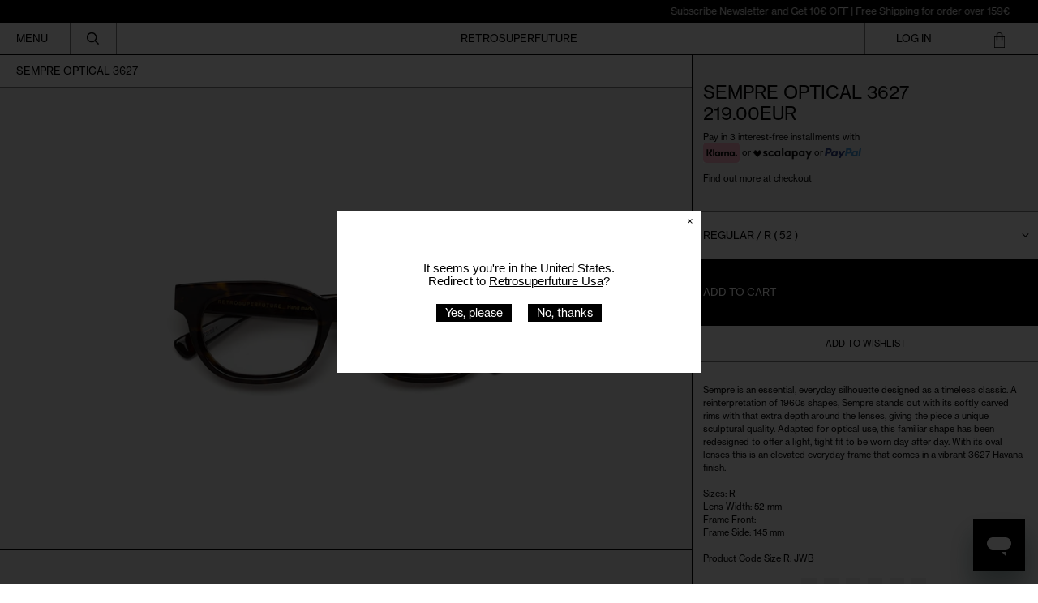

--- FILE ---
content_type: text/javascript
request_url: https://retrosuperfuture.com/cdn/shop/t/128/assets/limo.js?v=27767294190718799391768451028
body_size: -342
content:
$(document).ready(function(){$(".product-add-to-cart-button").length&&$(".product-add-to-cart-button").on("click",function(evt){const icon_cart=$(this).find(".icon-cart"),icon_loader=$(this).find(".icon-loader");icon_cart.hide(),icon_loader.show();let formData={items:[{id:$(this).data("variant-id"),quantity:1}]};return fetch(window.Shopify.routes.root+"cart/add.js",{method:"POST",headers:{"Content-Type":"application/json"},body:JSON.stringify(formData)}).then(response=>response.json()).then(data=>{icon_cart.show(),icon_loader.hide(),document.body.dispatchEvent(new CustomEvent("baseline:modalcart:afteradditem"))}).catch(error=>{icon_cart.show(),icon_loader.hide()}),evt.preventDefault(),!1}),$("#goTorelatedProducts").length&&$("#goTorelatedProducts").on("click",function(){$("html,body").animate({scrollTop:$("#productReccomendationsUl").offset().top},"slow")}),$("#emailMeWhenAvailable").length&&$("#emailMeWhenAvailable").on("click",function(){$(".bis-reset .bis-image").trigger("click")}),$(".zen").length&&document.querySelector(".zen").addEventListener("click",function(){zE.activate()})});
//# sourceMappingURL=/cdn/shop/t/128/assets/limo.js.map?v=27767294190718799391768451028


--- FILE ---
content_type: application/x-javascript
request_url: https://cdn.roseperl.com/storelocator-prod/setting/retrosuperfuture-1768485670.js?shop=retrosuperfuture.myshopify.com
body_size: 86041
content:
SCASLSetting={"apikey":"AIzaSyDKk39_COMr54-q3jo_0Lmzxa_2HEMpLKo","radius":["10","20","30","40","100","500","1000"],"df_radius":0,"df_measurement":"km","selected_tags":[],"selected_wfields":["title","description","phone","email","fax","web","tags","schedule","store_image","address","country","state","city","zipcode"],"wstyle":"#scasl-window-container #scasl-title{display:block !important}\n#scasl-window-container #scasl-description{display:block !important}\n#scasl-window-container #scasl-phone{display:block !important}\n#scasl-window-container #scasl-email{display:block !important}\n#scasl-window-container #scasl-fax{display:block !important}\n#scasl-window-container #scasl-web{display:block !important}\n#scasl-window-container #scasl-tags{display:block !important}\n#scasl-window-container #scasl-schedule{display:block !important}\n#scasl-window-container #scasl-store_image{display:block !important}\n#scasl-window-container #scasl-address{display:block !important}\n#scasl-window-container #scasl-country{display:inline-block !important}\n#scasl-window-container #scasl-state{display:inline-block !important}\n#scasl-window-container #scasl-city{display:inline-block !important}\n#scasl-window-container #scasl-zipcode{display:inline-block !important}\n","selected_lfields":["title","description","store_image","address","country","state","city","zipcode","distance","direction"],"lstyle":"#scasl-list-container #scasl-title{display:block !important}\n#scasl-list-container #scasl-description{display:block !important}\n#scasl-list-container #scasl-store_image{display:block !important}\n#scasl-list-container #scasl-address{display:block !important}\n#scasl-list-container #scasl-country{display:inline-block !important}\n#scasl-list-container #scasl-state{display:inline-block !important}\n#scasl-list-container #scasl-city{display:inline-block !important}\n#scasl-list-container #scasl-zipcode{display:inline-block !important}\n#scasl-list-container #scasl-distance{display:block !important}\n#scasl-list-container #scasl-direction{display:block !important}\n","zoom":6,"extrafield":"extrafield","status":1,"autogeocode":1,"alltags":1,"search_bg_color":"#ffffff","search_border_color":"#cccccc","search_border_size":1,"loc_btn_color":"#050826","search_btn_color":"#ffffff","map_border_color":"#cccccc","map_border_size":1,"map_bg_color":"#ffffff","info_border_color":"#cccccc","info_border_size":1,"info_bg_color":"#ffffff","info_shop_name_color":"#000000","info_shop_info_color":"#555555","info_shop_info_font":"","info_shop_name_font":"","search_font":"","page_title":"Store Locator","curr_loc_text":"Current Location","radius_text":"Search Radius","msr_text":"Search Radius Measurement","find_loc_btn_text":"Find My Location","search_btn_text":"Search","filter_tags_text":"Filter Tags","enter_a_location_text":"Enter a location","add_error_alert":"Unable to find address","distance_error_alert":"Unfortunately, our closest location is more than","no_result_title":"No results","no_result_tags":"No locations were found with the given tags. Please modify your selections or input.","max_results":2000,"scasl_phone_label":"","scasl_fax_label":"","scasl_email_label":"","scasl_schedule_label":"","map_style_name":"silver","map_style_data":[{"elementType":"geometry","stylers":[{"color":"#f5f5f5"}]},{"elementType":"labels.icon","stylers":[{"visibility":"off"}]},{"elementType":"labels.text.fill","stylers":[{"color":"#616161"}]},{"elementType":"labels.text.stroke","stylers":[{"color":"#f5f5f5"}]},{"featureType":"administrative.land_parcel","elementType":"labels.text.fill","stylers":[{"color":"#bdbdbd"}]},{"featureType":"poi","elementType":"geometry","stylers":[{"color":"#eeeeee"}]},{"featureType":"poi","elementType":"labels.text.fill","stylers":[{"color":"#757575"}]},{"featureType":"poi.park","elementType":"geometry","stylers":[{"color":"#e5e5e5"}]},{"featureType":"poi.park","elementType":"labels.text.fill","stylers":[{"color":"#9e9e9e"}]},{"featureType":"road","elementType":"geometry","stylers":[{"color":"#ffffff"}]},{"featureType":"road.arterial","elementType":"labels.text.fill","stylers":[{"color":"#757575"}]},{"featureType":"road.highway","elementType":"geometry","stylers":[{"color":"#dadada"}]},{"featureType":"road.highway","elementType":"labels.text.fill","stylers":[{"color":"#616161"}]},{"featureType":"road.local","elementType":"labels.text.fill","stylers":[{"color":"#9e9e9e"}]},{"featureType":"transit.line","elementType":"geometry","stylers":[{"color":"#e5e5e5"}]},{"featureType":"transit.station","elementType":"geometry","stylers":[{"color":"#eeeeee"}]},{"featureType":"water","elementType":"geometry","stylers":[{"color":"#c9c9c9"}]},{"featureType":"water","elementType":"labels.text.fill","stylers":[{"color":"#9e9e9e"}]}],"no_result_go_to_home_page":"Go to home page","default_view":1,"default_latitude":"45.46421395457274","default_longitude":"9.191961975671347","filter_tags_by":"and","default_view_zoom":6,"restric_country":[],"restric_country_text":"","miles_text":"miles","kilometers_text":"kilometers","cluster":0,"max_result_in_first_loading":1000,"no_limit_text":"No Limit","query_url":0,"clusters_style":"default","clustering_custom":"{\"cluster_color_level_1\":\"#ffffff\",\"cluster_image_level_1\":\"https:\\\/\\\/developers.google.com\\\/maps\\\/documentation\\\/javascript\\\/examples\\\/markerclusterer\\\/m1.png\",\"cluster_color_level_2\":\"#ffffff\",\"cluster_image_level_2\":\"https:\\\/\\\/developers.google.com\\\/maps\\\/documentation\\\/javascript\\\/examples\\\/markerclusterer\\\/m2.png\",\"cluster_color_level_3\":\"#ffffff\",\"cluster_image_level_3\":\"https:\\\/\\\/developers.google.com\\\/maps\\\/documentation\\\/javascript\\\/examples\\\/markerclusterer\\\/m3.png\",\"cluster_color_level_4\":\"#ffffff\",\"cluster_image_level_4\":\"https:\\\/\\\/developers.google.com\\\/maps\\\/documentation\\\/javascript\\\/examples\\\/markerclusterer\\\/m4.png\",\"cluster_color_level_5\":\"#ffffff\",\"cluster_image_level_5\":\"https:\\\/\\\/developers.google.com\\\/maps\\\/documentation\\\/javascript\\\/examples\\\/markerclusterer\\\/m5.png\"}","no_result_url":"","autocomplete_option":"address","store_sort":"default","view_map_btn_text":"View Map","created_at":"2017-09-18T20:28:12.000000Z","unlimited_search_radius":1,"dynamic_view":0,"dynamic_view_realtime":0,"pegman":1,"map_satellite_option":1,"zoom_control":1,"restricted_map_view":0,"display_operating_hours":0,"operating_hours":"","date_overrides":"","location_is_disabled_alert":"Location Services Disabled","location_is_disabled_text":"Please turn on device location to use Find My Location","kilometer_unit_text":"Kilometer","meter_unit_text":"Mile","more_text":"More","less_text":"Less","list_text":"List","map_text":"Map","direction_text":"Directions","image_position":"beside","image_size":"medium","open_text":"Open","opens_text":"Opens","open_now_text":"Open now","closed_text":"Closed","closes_text":"Closes","closes_soon_text":"Closes soon","monday_text":"Monday","tuesday_text":"Tuesday","wednesday_text":"Wednesday","thursday_text":"Thursday","friday_text":"Friday","saturday_text":"Saturday","sunday_text":"Sunday","hours_might_differ":"Hours might differ","monday_acronym_text":"Mon","tuesday_acronym_text":"Tue","wednesday_acronym_text":"Wed","thursday_acronym_text":"Thu","friday_acronym_text":"Fri","saturday_acronym_text":"Sat","sunday_acronym_text":"Sun","address_icon":"{\"image\":\"<path fill-rule=\\\"evenodd\\\" d=\\\"M18 8c0-4.42-3.58-8-8-8s-8 3.58-8 8c0 .15 0 .29.01.44.13 3.55 1.99 7.62 7.13 11.29.51.36 1.21.36 1.72 0 5.14-3.67 7-7.74 7.13-11.29.01-.15.01-.29.01-.44zm-5.879 2.121a2.996 2.996 0 0 0 0-4.242 2.996 2.996 0 0 0-4.242 0 2.996 2.996 0 0 0 0 4.242 2.996 2.996 0 0 0 4.242 0z\\\"><\/path>\",\"align\":\"left\",\"status\":1}","phone_icon":"{\"image\":\"<path d=\\\"m7.876 6.976-.534-2.67a1.5 1.5 0 0 0-1.471-1.206h-3.233c-.86 0-1.576.727-1.537 1.586.461 10.161 5.499 14.025 14.415 14.413.859.037 1.584-.676 1.584-1.535v-3.235a1.5 1.5 0 0 0-1.206-1.471l-2.67-.534a1.5 1.5 0 0 0-1.636.8l-.488.975c-2 0-5-3-5-5l.975-.488c.606-.302.934-.972.801-1.635z\\\"><\/path>\",\"align\":\"left\",\"status\":1}","email_icon":"{\"image\":\"<path d=\\\"M0 5.324v10.176a1.5 1.5 0 0 0 1.5 1.5h17a1.5 1.5 0 0 0 1.5-1.5v-10.176l-9.496 5.54a1 1 0 0 1-1.008 0l-9.496-5.54z\\\"><\/path><path d=\\\"M19.443 3.334a1.494 1.494 0 0 0-.943-.334h-17a1.49 1.49 0 0 0-.943.334l9.443 5.508 9.443-5.508z\\\"><\/path>\",\"align\":\"left\",\"status\":1}","fax_icon":"{\"image\":\"<path fill-rule=\\\"evenodd\\\" d=\\\"M4 2.5a1.5 1.5 0 0 1 1.5-1.5h9a1.5 1.5 0 0 1 1.5 1.5v2.5h1.5a1.5 1.5 0 0 1 1.5 1.5v6a1.5 1.5 0 0 1-1.5 1.5h-1.5v4a1 1 0 0 1-1 1h-10a1 1 0 0 1-1-1v-4h-1.5a1.5 1.5 0 0 1-1.5-1.5v-6a1.5 1.5 0 0 1 1.5-1.5h1.5v-2.5Zm10 14.5v-5h-8v5h8Zm3-8a1 1 0 1 1-2 0 1 1 0 0 1 2 0Zm-3-6h-8v2h8v-2Z\\\"><\/path>\",\"align\":\"left\",\"status\":1}","web_url_icon":"{\"image\":\"<path d=\\\"M13.903 8c.06.629.097 1.292.097 2a1 1 0 0 1-2 0c0-.713-.039-1.378-.105-2h-3.803c-.139 1.33-.14 2.67-.004 4h1.912a1 1 0 0 1 0 2h-1.584c.469 2.08 1.202 3.41 1.585 4 0 0 .789.013.926.002a1.008 1.008 0 0 1 1.07.925 1 1 0 0 1-.924 1.07c-.094.007-1.073.003-1.073.003-5.514 0-10-4.486-10-10 0-5.515 4.486-10 10-10s10 4.485 10 10c0 .379-.036.749-.079 1.116a1.001 1.001 0 0 1-1.987-.233c.035-.291.066-.583.066-.883 0-.692-.098-1.36-.263-2h-3.834zm-3.915-5.964c-.386.606-1.1 1.931-1.564 3.964h3.137c-.466-2.033-1.185-3.358-1.573-3.964zm-7.725 9.964h3.819a21.604 21.604 0 0 1-.095-1.996c0-.67.033-1.338.096-2.004h-3.82a7.946 7.946 0 0 0-.263 2 7.96 7.96 0 0 0 .263 2zm.819 2a8.031 8.031 0 0 0 4.437 3.601 16.293 16.293 0 0 1-1.148-3.601h-3.289zm3.291-8a16.235 16.235 0 0 1 1.15-3.603 8.03 8.03 0 0 0-4.441 3.603h3.291zm7.239 0h3.305a8.029 8.029 0 0 0-4.465-3.612 16.128 16.128 0 0 1 1.16 3.612z\\\"><\/path><path d=\\\"m15.223 18.945-2.55-5.61a.5.5 0 0 1 .662-.662l5.61 2.55a.5.5 0 0 1 .017.903l-1.742.87a.5.5 0 0 0-.223.224l-.871 1.742a.5.5 0 0 1-.903-.017z\\\"><\/path>\",\"align\":\"left\",\"id\":\"icon-97\"}","oh_icon":"{\"image\":\"<path d=\\\"M10 20c-5.514 0-10-4.486-10-10s4.486-10 10-10 10 4.486 10 10-4.486 10-10 10zm1-15a1 1 0 1 0-2 0v5a1 1 0 0 0 .293.707l3 3a1 1 0 0 0 1.414-1.414l-2.707-2.707v-4.586z\\\"><\/path>\",\"align\":\"left\",\"id\":\"icon-69\"}","icon_color":"#000000","def_apk":"AIzaSyCIc9H3z2GFNnygX9XBLq08MYJsZ1ljp8A","locationsRaw":"[{\"lat\":\"45.4567064\",\"lng\":\"9.1943737\",\"id\":9227700,\"name\":\"Ottica Chierichetti\",\"description\":\"Authorized Optical Dealer\",\"phone\":\"025814024\",\"store_image\":\"https:\\\/\\\/cdn.shopify.com\\\/s\\\/files\\\/1\\\/0072\\\/4672\\\/files\\\/dealer_a640a31c-6d55-4c0b-ae76-ab3283e938ad.png\",\"marker_image\":\"https:\\\/\\\/cdn.shopify.com\\\/s\\\/files\\\/1\\\/0072\\\/4672\\\/files\\\/pin_dealer_2x_e08bce13-5a93-4e7b-9a28-a33beec7c9b2.png\",\"address\":\"Corso Porta Romana, 74\",\"country\":\"Italy\",\"city\":\"MIlano\",\"postal\":\"20122\",\"priority\":1,\"apply_to_type\":1},{\"lat\":\"45.9462852\",\"lng\":\"8.8341535\",\"id\":9227701,\"name\":\"Ottica Villabuona\",\"description\":\"Authorized Optical Dealer\",\"phone\":\"0332715533\",\"store_image\":\"https:\\\/\\\/cdn.shopify.com\\\/s\\\/files\\\/1\\\/0072\\\/4672\\\/files\\\/dealer_a640a31c-6d55-4c0b-ae76-ab3283e938ad.png\",\"marker_image\":\"https:\\\/\\\/cdn.shopify.com\\\/s\\\/files\\\/1\\\/0072\\\/4672\\\/files\\\/pin_dealer_2x_e08bce13-5a93-4e7b-9a28-a33beec7c9b2.png\",\"address\":\"SS 233, 24\",\"country\":\"Italy\",\"city\":\"Marchirolo\",\"postal\":\"21030\",\"priority\":1,\"apply_to_type\":1},{\"lat\":\"45.8207071\",\"lng\":\"10.0794872\",\"id\":9227702,\"name\":\"Ottica Tagliabue\",\"description\":\"Authorized Optical Dealer\",\"phone\":\"035982848\",\"store_image\":\"https:\\\/\\\/cdn.shopify.com\\\/s\\\/files\\\/1\\\/0072\\\/4672\\\/files\\\/dealer_a640a31c-6d55-4c0b-ae76-ab3283e938ad.png\",\"marker_image\":\"https:\\\/\\\/cdn.shopify.com\\\/s\\\/files\\\/1\\\/0072\\\/4672\\\/files\\\/pin_dealer_2x_e08bce13-5a93-4e7b-9a28-a33beec7c9b2.png\",\"address\":\"Via Marconi, 45\",\"country\":\"Italy\",\"city\":\"Lovere\",\"postal\":\"24065\",\"priority\":1,\"apply_to_type\":1},{\"lat\":\"45.4091919\",\"lng\":\"10.3968212\",\"id\":9227703,\"name\":\"Ottica Mutti\",\"description\":\"Authorized Optical Dealer\",\"phone\":\"0309961967\",\"store_image\":\"https:\\\/\\\/cdn.shopify.com\\\/s\\\/files\\\/1\\\/0072\\\/4672\\\/files\\\/dealer_a640a31c-6d55-4c0b-ae76-ab3283e938ad.png\",\"marker_image\":\"https:\\\/\\\/cdn.shopify.com\\\/s\\\/files\\\/1\\\/0072\\\/4672\\\/files\\\/pin_dealer_2x_e08bce13-5a93-4e7b-9a28-a33beec7c9b2.png\",\"address\":\"Via Tre Innocenti, 24\",\"country\":\"Italy\",\"city\":\"Montichiari\",\"postal\":\"25018\",\"priority\":1,\"apply_to_type\":1},{\"lat\":\"45.2960766\",\"lng\":\"10.4728026\",\"id\":9227704,\"name\":\"Ottica Bonalumi\",\"description\":\"Authorized Optical Dealer\",\"phone\":\"0376780251\",\"store_image\":\"https:\\\/\\\/cdn.shopify.com\\\/s\\\/files\\\/1\\\/0072\\\/4672\\\/files\\\/dealer_a640a31c-6d55-4c0b-ae76-ab3283e938ad.png\",\"marker_image\":\"https:\\\/\\\/cdn.shopify.com\\\/s\\\/files\\\/1\\\/0072\\\/4672\\\/files\\\/pin_dealer_2x_e08bce13-5a93-4e7b-9a28-a33beec7c9b2.png\",\"address\":\"Via Bonfiglio, 27\\\/I \",\"country\":\"Italy\",\"city\":\"Castel Goffrredo\",\"postal\":\"46042\",\"priority\":1,\"apply_to_type\":1},{\"lat\":\"39.5129111\",\"lng\":\"15.9399932\",\"id\":9227705,\"name\":\"Wam Gallery\",\"description\":\"Authorized Optical Dealer\",\"phone\":\"0982970458\",\"store_image\":\"https:\\\/\\\/cdn.shopify.com\\\/s\\\/files\\\/1\\\/0072\\\/4672\\\/files\\\/dealer_a640a31c-6d55-4c0b-ae76-ab3283e938ad.png\",\"marker_image\":\"https:\\\/\\\/cdn.shopify.com\\\/s\\\/files\\\/1\\\/0072\\\/4672\\\/files\\\/pin_dealer_2x_e08bce13-5a93-4e7b-9a28-a33beec7c9b2.png\",\"address\":\"Via Stazione, 19\\\/21\",\"country\":\"Italy\",\"city\":\"Cetraro\",\"postal\":\"87022\",\"priority\":1,\"apply_to_type\":1},{\"lat\":\"37.797859\",\"lng\":\"12.436961\",\"id\":9227706,\"name\":\"Ottica Vogue \",\"description\":\"Authorized Optical Dealer\",\"phone\":\"0923715428\",\"store_image\":\"https:\\\/\\\/cdn.shopify.com\\\/s\\\/files\\\/1\\\/0072\\\/4672\\\/files\\\/dealer_a640a31c-6d55-4c0b-ae76-ab3283e938ad.png\",\"marker_image\":\"https:\\\/\\\/cdn.shopify.com\\\/s\\\/files\\\/1\\\/0072\\\/4672\\\/files\\\/pin_dealer_2x_e08bce13-5a93-4e7b-9a28-a33beec7c9b2.png\",\"address\":\"Via Edoardo Alagna, 10\",\"country\":\"Italy\",\"city\":\"Marsala\",\"postal\":\"91025\",\"priority\":1,\"apply_to_type\":1},{\"lat\":\"38.0186975\",\"lng\":\"12.5184365\",\"id\":9227707,\"name\":\"Ottica Insieme\",\"description\":\"Authorized Optical Dealer\",\"phone\":\"0923872959\",\"store_image\":\"https:\\\/\\\/cdn.shopify.com\\\/s\\\/files\\\/1\\\/0072\\\/4672\\\/files\\\/dealer_a640a31c-6d55-4c0b-ae76-ab3283e938ad.png\",\"marker_image\":\"https:\\\/\\\/cdn.shopify.com\\\/s\\\/files\\\/1\\\/0072\\\/4672\\\/files\\\/pin_dealer_2x_e08bce13-5a93-4e7b-9a28-a33beec7c9b2.png\",\"address\":\"Via Fardella Giovanni Battista, 24\",\"country\":\"Italy\",\"city\":\"Trapani\",\"postal\":\"91100\",\"priority\":1,\"apply_to_type\":1},{\"lat\":\"37.7200054\",\"lng\":\"15.1668669\",\"id\":9227708,\"name\":\"Ottica Tomarchio Rosario\",\"description\":\"Authorized Optical Dealer\",\"phone\":\"0957796979\",\"store_image\":\"https:\\\/\\\/cdn.shopify.com\\\/s\\\/files\\\/1\\\/0072\\\/4672\\\/files\\\/dealer_a640a31c-6d55-4c0b-ae76-ab3283e938ad.png\",\"marker_image\":\"https:\\\/\\\/cdn.shopify.com\\\/s\\\/files\\\/1\\\/0072\\\/4672\\\/files\\\/pin_dealer_2x_e08bce13-5a93-4e7b-9a28-a33beec7c9b2.png\",\"address\":\"Viale dello Jonio, 26\",\"country\":\"Italy\",\"city\":\"Giarre\",\"postal\":\"95014\",\"priority\":1,\"apply_to_type\":1},{\"lat\":\"37.5111285\",\"lng\":\"15.0862424\",\"id\":9227709,\"name\":\"Ocularium\",\"description\":\"Authorized Optical Dealer\",\"phone\":\"095325567\",\"store_image\":\"https:\\\/\\\/cdn.shopify.com\\\/s\\\/files\\\/1\\\/0072\\\/4672\\\/files\\\/dealer_a640a31c-6d55-4c0b-ae76-ab3283e938ad.png\",\"marker_image\":\"https:\\\/\\\/cdn.shopify.com\\\/s\\\/files\\\/1\\\/0072\\\/4672\\\/files\\\/pin_dealer_2x_e08bce13-5a93-4e7b-9a28-a33beec7c9b2.png\",\"address\":\"Via Umberto I, 17\",\"country\":\"Italy\",\"city\":\"Catania\",\"postal\":\"95129\",\"priority\":1,\"apply_to_type\":1},{\"lat\":\"38.1838496\",\"lng\":\"15.2715146\",\"id\":9227710,\"name\":\"Ottica Caminiti\",\"description\":\"Authorized Optical Dealer\",\"phone\":\"090930850\",\"store_image\":\"https:\\\/\\\/cdn.shopify.com\\\/s\\\/files\\\/1\\\/0072\\\/4672\\\/files\\\/dealer_a640a31c-6d55-4c0b-ae76-ab3283e938ad.png\",\"marker_image\":\"https:\\\/\\\/cdn.shopify.com\\\/s\\\/files\\\/1\\\/0072\\\/4672\\\/files\\\/pin_dealer_2x_e08bce13-5a93-4e7b-9a28-a33beec7c9b2.png\",\"address\":\"Via Olivarella Nazionale, 91\",\"country\":\"Italy\",\"city\":\"Olivarella\",\"postal\":\"98044\",\"priority\":1,\"apply_to_type\":1},{\"lat\":\"41.8272248\",\"lng\":\"13.0133273\",\"id\":9227711,\"name\":\"Industria Ottica\",\"description\":\"Authorized Optical Dealer\",\"store_image\":\"https:\\\/\\\/cdn.shopify.com\\\/s\\\/files\\\/1\\\/0072\\\/4672\\\/files\\\/dealer_a640a31c-6d55-4c0b-ae76-ab3283e938ad.png\",\"marker_image\":\"https:\\\/\\\/cdn.shopify.com\\\/s\\\/files\\\/1\\\/0072\\\/4672\\\/files\\\/pin_dealer_2x_e08bce13-5a93-4e7b-9a28-a33beec7c9b2.png\",\"address\":\"Via Di Guglielmo Milana,1\",\"country\":\"Italy\",\"city\":\"Olevano Romano\",\"postal\":\"00035\",\"priority\":1,\"apply_to_type\":1},{\"lat\":\"41.7077138\",\"lng\":\"12.687991\",\"id\":9227712,\"name\":\"Ottica Marconi\",\"description\":\"Authorized Optical Dealer\",\"phone\":\"069397405\",\"store_image\":\"https:\\\/\\\/cdn.shopify.com\\\/s\\\/files\\\/1\\\/0072\\\/4672\\\/files\\\/dealer_a640a31c-6d55-4c0b-ae76-ab3283e938ad.png\",\"marker_image\":\"https:\\\/\\\/cdn.shopify.com\\\/s\\\/files\\\/1\\\/0072\\\/4672\\\/files\\\/pin_dealer_2x_e08bce13-5a93-4e7b-9a28-a33beec7c9b2.png\",\"address\":\"Corso Gramsci 29\",\"country\":\"Italy\",\"city\":\"Genzano Di Roma\",\"postal\":\"00045\",\"priority\":1,\"apply_to_type\":1},{\"lat\":\"41.7608588\",\"lng\":\"12.2317709\",\"id\":9227713,\"name\":\"Ottica Attardi\",\"description\":\"Authorized Optical Dealer\",\"phone\":\"066583866\",\"email\":\"otticattardi@gmail.com\",\"store_image\":\"https:\\\/\\\/cdn.shopify.com\\\/s\\\/files\\\/1\\\/0072\\\/4672\\\/files\\\/dealer_a640a31c-6d55-4c0b-ae76-ab3283e938ad.png\",\"marker_image\":\"https:\\\/\\\/cdn.shopify.com\\\/s\\\/files\\\/1\\\/0072\\\/4672\\\/files\\\/pin_dealer_2x_e08bce13-5a93-4e7b-9a28-a33beec7c9b2.png\",\"address\":\"Via Formoso 21A\",\"country\":\"Italy\",\"city\":\"Fiumicino\",\"postal\":\"00054\",\"priority\":1,\"apply_to_type\":1},{\"lat\":\"41.9529749\",\"lng\":\"12.0810298\",\"id\":9227714,\"name\":\"Ottica Grilli Retail\",\"description\":\"Authorized Optical Dealer\",\"phone\":\"+39 06 99 11 152\",\"email\":\"info@otticagrilli.com\",\"store_image\":\"https:\\\/\\\/cdn.shopify.com\\\/s\\\/files\\\/1\\\/0072\\\/4672\\\/files\\\/dealer_a640a31c-6d55-4c0b-ae76-ab3283e938ad.png\",\"marker_image\":\"https:\\\/\\\/cdn.shopify.com\\\/s\\\/files\\\/1\\\/0072\\\/4672\\\/files\\\/pin_dealer_2x_e08bce13-5a93-4e7b-9a28-a33beec7c9b2.png\",\"address\":\"Viale Italia 135\",\"country\":\"Italy\",\"city\":\"Ladispoli\",\"postal\":\"00055\",\"priority\":1,\"apply_to_type\":1},{\"lat\":\"42.0762573\",\"lng\":\"12.2903389\",\"id\":9227715,\"name\":\"Ottica Cardei\",\"description\":\"Authorized Optical Dealer\",\"phone\":\"0699900875\",\"email\":\"otticacardei@gmail.com\",\"store_image\":\"https:\\\/\\\/cdn.shopify.com\\\/s\\\/files\\\/1\\\/0072\\\/4672\\\/files\\\/dealer_a640a31c-6d55-4c0b-ae76-ab3283e938ad.png\",\"marker_image\":\"https:\\\/\\\/cdn.shopify.com\\\/s\\\/files\\\/1\\\/0072\\\/4672\\\/files\\\/pin_dealer_2x_e08bce13-5a93-4e7b-9a28-a33beec7c9b2.png\",\"address\":\"Via Anguillarese 99\",\"country\":\"Italy\",\"city\":\"Anguillara Sabazia\",\"postal\":\"00061\",\"priority\":1,\"apply_to_type\":1},{\"lat\":\"42.1404838\",\"lng\":\"12.5965583\",\"id\":9227716,\"name\":\"Ottica Damiano\",\"description\":\"Authorized Optical Dealer\",\"store_image\":\"https:\\\/\\\/cdn.shopify.com\\\/s\\\/files\\\/1\\\/0072\\\/4672\\\/files\\\/dealer_a640a31c-6d55-4c0b-ae76-ab3283e938ad.png\",\"marker_image\":\"https:\\\/\\\/cdn.shopify.com\\\/s\\\/files\\\/1\\\/0072\\\/4672\\\/files\\\/pin_dealer_2x_e08bce13-5a93-4e7b-9a28-a33beec7c9b2.png\",\"address\":\"Via Tiberina,8D\",\"country\":\"Italy\",\"city\":\"Fiano Romano\",\"postal\":\"00065\",\"priority\":1,\"apply_to_type\":1},{\"lat\":\"41.7330541\",\"lng\":\"12.8444846\",\"id\":9227717,\"name\":\"Ottica Visual Express\",\"description\":\"Authorized Optical Dealer\",\"phone\":\"0696498734\",\"email\":\"amministrazione@visualexpress.it\",\"store_image\":\"https:\\\/\\\/cdn.shopify.com\\\/s\\\/files\\\/1\\\/0072\\\/4672\\\/files\\\/dealer_a640a31c-6d55-4c0b-ae76-ab3283e938ad.png\",\"marker_image\":\"https:\\\/\\\/cdn.shopify.com\\\/s\\\/files\\\/1\\\/0072\\\/4672\\\/files\\\/pin_dealer_2x_e08bce13-5a93-4e7b-9a28-a33beec7c9b2.png\",\"address\":\"Via Napoli 142\\\/A\",\"country\":\"Italy\",\"city\":\"Lariano\",\"postal\":\"00076\",\"priority\":1,\"apply_to_type\":1},{\"lat\":\"41.7300727\",\"lng\":\"12.2788398\",\"id\":9227718,\"name\":\"Radio Londra\",\"description\":\"Authorized Fashion Dealer\",\"phone\":\"0656324969\",\"email\":\"radiolondraostia@gmail.com\",\"store_image\":\"https:\\\/\\\/cdn.shopify.com\\\/s\\\/files\\\/1\\\/0072\\\/4672\\\/files\\\/premium_a4c3a67b-d109-4ae4-be74-8a5b0c6537dd.png\",\"marker_image\":\"https:\\\/\\\/cdn.shopify.com\\\/s\\\/files\\\/1\\\/0072\\\/4672\\\/files\\\/pin_premium_2x_175ec913-542f-44ee-8bb2-8672a8a21b7e.png\",\"address\":\"Via Dei Misenati 12\\\/14\",\"country\":\"Italy\",\"city\":\"Ostia\",\"postal\":\"00122     \",\"priority\":1,\"apply_to_type\":1},{\"lat\":\"41.785948\",\"lng\":\"12.4301341\",\"id\":9227719,\"name\":\"Ottica  Platania\",\"description\":\"Authorized Optical Dealer\",\"phone\":\"065086348\",\"store_image\":\"https:\\\/\\\/cdn.shopify.com\\\/s\\\/files\\\/1\\\/0072\\\/4672\\\/files\\\/dealer_a640a31c-6d55-4c0b-ae76-ab3283e938ad.png\",\"marker_image\":\"https:\\\/\\\/cdn.shopify.com\\\/s\\\/files\\\/1\\\/0072\\\/4672\\\/files\\\/pin_dealer_2x_e08bce13-5a93-4e7b-9a28-a33beec7c9b2.png\",\"address\":\"Via Ernesto Basile, 123, 00128\",\"country\":\"Italy\",\"city\":\"Roma\",\"postal\":\"00128\",\"priority\":1,\"apply_to_type\":1},{\"lat\":\"41.8959569\",\"lng\":\"12.4904576\",\"id\":9227720,\"name\":\"Suede\",\"description\":\"Authorized Fashion Dealer\",\"phone\":\"0689533677\",\"email\":\"f.delucia@suede-store.com\",\"store_image\":\"https:\\\/\\\/cdn.shopify.com\\\/s\\\/files\\\/1\\\/0072\\\/4672\\\/files\\\/premium_a4c3a67b-d109-4ae4-be74-8a5b0c6537dd.png\",\"marker_image\":\"https:\\\/\\\/cdn.shopify.com\\\/s\\\/files\\\/1\\\/0072\\\/4672\\\/files\\\/pin_premium_2x_175ec913-542f-44ee-8bb2-8672a8a21b7e.png\",\"address\":\"Via Dei Serpenti, 127\",\"country\":\"Italy\",\"city\":\"Roma\",\"postal\":\"00135     \",\"priority\":1,\"apply_to_type\":1},{\"lat\":\"41.9085893\",\"lng\":\"12.4795757\",\"id\":9227721,\"name\":\"One Block Down\",\"description\":\"Authorized Fashion Dealer\",\"email\":\"patrizio@oneblockdown.it\",\"store_image\":\"https:\\\/\\\/cdn.shopify.com\\\/s\\\/files\\\/1\\\/0072\\\/4672\\\/files\\\/premium_a4c3a67b-d109-4ae4-be74-8a5b0c6537dd.png\",\"marker_image\":\"https:\\\/\\\/cdn.shopify.com\\\/s\\\/files\\\/1\\\/0072\\\/4672\\\/files\\\/pin_premium_2x_175ec913-542f-44ee-8bb2-8672a8a21b7e.png\",\"address\":\"Via Margutta\",\"country\":\"Italy\",\"city\":\"Roma\",\"postal\":\"00135     \",\"priority\":1,\"apply_to_type\":1},{\"lat\":\"41.8969528\",\"lng\":\"12.4702775\",\"id\":9227723,\"name\":\"Officine Red\",\"description\":\"Authorized Fashion Dealer\",\"phone\":\"0668392123\",\"email\":\"riccardo@officinered.com\",\"store_image\":\"https:\\\/\\\/cdn.shopify.com\\\/s\\\/files\\\/1\\\/0072\\\/4672\\\/files\\\/premium_a4c3a67b-d109-4ae4-be74-8a5b0c6537dd.png\",\"marker_image\":\"https:\\\/\\\/cdn.shopify.com\\\/s\\\/files\\\/1\\\/0072\\\/4672\\\/files\\\/pin_premium_2x_175ec913-542f-44ee-8bb2-8672a8a21b7e.png\",\"address\":\"Via Del Pellegrino, 79\\\/80\",\"country\":\"Italy\",\"city\":\"Roma\",\"postal\":\"00135     \",\"priority\":1,\"apply_to_type\":1},{\"lat\":\"41.9084725\",\"lng\":\"12.4748501\",\"id\":9227724,\"name\":\"Holypop\",\"description\":\"Authorized Fashion Dealer\",\"phone\":\"0632609774\",\"email\":\"alessandro@holypopstore.com\",\"store_image\":\"https:\\\/\\\/cdn.shopify.com\\\/s\\\/files\\\/1\\\/0072\\\/4672\\\/files\\\/premium_a4c3a67b-d109-4ae4-be74-8a5b0c6537dd.png\",\"marker_image\":\"https:\\\/\\\/cdn.shopify.com\\\/s\\\/files\\\/1\\\/0072\\\/4672\\\/files\\\/pin_premium_2x_175ec913-542f-44ee-8bb2-8672a8a21b7e.png\",\"address\":\"Via Del Vantaggio, 46\",\"country\":\"Italy\",\"city\":\"Roma\",\"postal\":\"00135     \",\"priority\":1,\"apply_to_type\":1},{\"lat\":\"41.9320124\",\"lng\":\"12.5119096\",\"id\":9227725,\"name\":\"Paris\",\"description\":\"Authorized Fashion Dealer\",\"phone\":\"0686214671\",\"email\":\"parisdiroma@gmail.com\",\"store_image\":\"https:\\\/\\\/cdn.shopify.com\\\/s\\\/files\\\/1\\\/0072\\\/4672\\\/files\\\/premium_a4c3a67b-d109-4ae4-be74-8a5b0c6537dd.png\",\"marker_image\":\"https:\\\/\\\/cdn.shopify.com\\\/s\\\/files\\\/1\\\/0072\\\/4672\\\/files\\\/pin_premium_2x_175ec913-542f-44ee-8bb2-8672a8a21b7e.png\",\"address\":\"Via Di Priscilla, 99\",\"country\":\"Italy\",\"city\":\"Roma\",\"postal\":\"00135     \",\"priority\":1,\"apply_to_type\":1},{\"lat\":\"41.9067455\",\"lng\":\"12.4656348\",\"id\":9227726,\"name\":\"Quarantagradi\",\"description\":\"Authorized Fashion Dealer\",\"phone\":\"0668134612\",\"store_image\":\"https:\\\/\\\/cdn.shopify.com\\\/s\\\/files\\\/1\\\/0072\\\/4672\\\/files\\\/premium_a4c3a67b-d109-4ae4-be74-8a5b0c6537dd.png\",\"marker_image\":\"https:\\\/\\\/cdn.shopify.com\\\/s\\\/files\\\/1\\\/0072\\\/4672\\\/files\\\/pin_premium_2x_175ec913-542f-44ee-8bb2-8672a8a21b7e.png\",\"address\":\"Via Virgilio\",\"country\":\"Italy\",\"city\":\"Roma\",\"postal\":\"00135     \",\"priority\":1,\"apply_to_type\":1},{\"lat\":\"41.8954451\",\"lng\":\"12.4793083\",\"id\":9227727,\"name\":\"Reckon\",\"description\":\"Authorized Fashion Dealer\",\"phone\":\"0689171605\",\"email\":\"info@reckonstore.com\",\"store_image\":\"https:\\\/\\\/cdn.shopify.com\\\/s\\\/files\\\/1\\\/0072\\\/4672\\\/files\\\/premium_a4c3a67b-d109-4ae4-be74-8a5b0c6537dd.png\",\"marker_image\":\"https:\\\/\\\/cdn.shopify.com\\\/s\\\/files\\\/1\\\/0072\\\/4672\\\/files\\\/pin_premium_2x_175ec913-542f-44ee-8bb2-8672a8a21b7e.png\",\"address\":\"Via D'Aracoeli, 45\",\"country\":\"Italy\",\"city\":\"Roma\",\"postal\":\"00135     \",\"priority\":1,\"apply_to_type\":1},{\"lat\":\"41.9084575\",\"lng\":\"12.4789618\",\"id\":9227728,\"name\":\"Gente\",\"description\":\"Authorized Fashion Dealer\",\"phone\":\"0668135378\",\"email\":\"v.colonna@genteroma.it\",\"store_image\":\"https:\\\/\\\/cdn.shopify.com\\\/s\\\/files\\\/1\\\/0072\\\/4672\\\/files\\\/premium_a4c3a67b-d109-4ae4-be74-8a5b0c6537dd.png\",\"marker_image\":\"https:\\\/\\\/cdn.shopify.com\\\/s\\\/files\\\/1\\\/0072\\\/4672\\\/files\\\/pin_premium_2x_175ec913-542f-44ee-8bb2-8672a8a21b7e.png\",\"address\":\"Via Del Babbuino\",\"country\":\"Italy\",\"city\":\"Roma\",\"postal\":\"00135     \",\"priority\":1,\"apply_to_type\":1},{\"lat\":\"41.8480745\",\"lng\":\"12.4874603\",\"id\":9227729,\"name\":\"Degli Uberti\",\"description\":\"Authorized Fashion Dealer\",\"email\":\"andrea@degliubertistore.com\",\"store_image\":\"https:\\\/\\\/cdn.shopify.com\\\/s\\\/files\\\/1\\\/0072\\\/4672\\\/files\\\/premium_a4c3a67b-d109-4ae4-be74-8a5b0c6537dd.png\",\"marker_image\":\"https:\\\/\\\/cdn.shopify.com\\\/s\\\/files\\\/1\\\/0072\\\/4672\\\/files\\\/pin_premium_2x_175ec913-542f-44ee-8bb2-8672a8a21b7e.png\",\"address\":\"Via Di Grotta Perfetta, 137\",\"country\":\"Italy\",\"city\":\"Roma\",\"postal\":\"00135     \",\"priority\":1,\"apply_to_type\":1},{\"lat\":\"41.9840165\",\"lng\":\"12.5132729\",\"id\":9227730,\"name\":\"Ottica Rosati\",\"description\":\"Authorized Optical Dealer\",\"phone\":\"06484890\",\"email\":\"info@otticarosati.com\",\"store_image\":\"https:\\\/\\\/cdn.shopify.com\\\/s\\\/files\\\/1\\\/0072\\\/4672\\\/files\\\/dealer_a640a31c-6d55-4c0b-ae76-ab3283e938ad.png\",\"marker_image\":\"https:\\\/\\\/cdn.shopify.com\\\/s\\\/files\\\/1\\\/0072\\\/4672\\\/files\\\/pin_dealer_2x_e08bce13-5a93-4e7b-9a28-a33beec7c9b2.png\",\"address\":\"Via Rapagnano 8\",\"country\":\"Italy\",\"city\":\"Roma\",\"postal\":\"00138\",\"priority\":1,\"apply_to_type\":1},{\"lat\":\"41.8237571\",\"lng\":\"12.5055294\",\"id\":9227731,\"name\":\"Ottica Duemme\",\"description\":\"Authorized Optical Dealer\",\"phone\":\"065035545\",\"email\":\"doublemmesrl@gmail.com\",\"store_image\":\"https:\\\/\\\/cdn.shopify.com\\\/s\\\/files\\\/1\\\/0072\\\/4672\\\/files\\\/dealer_a640a31c-6d55-4c0b-ae76-ab3283e938ad.png\",\"marker_image\":\"https:\\\/\\\/cdn.shopify.com\\\/s\\\/files\\\/1\\\/0072\\\/4672\\\/files\\\/pin_dealer_2x_e08bce13-5a93-4e7b-9a28-a33beec7c9b2.png\",\"address\":\"Via Stefano Gradi 261\\\/265\",\"country\":\"Italy\",\"city\":\"Roma\",\"postal\":\"00143\",\"priority\":1,\"apply_to_type\":1},{\"lat\":\"41.8634598\",\"lng\":\"12.4697804\",\"id\":9227732,\"name\":\"Ottica Cardano\",\"description\":\"Authorized Optical Dealer\",\"phone\":\"065560857\",\"store_image\":\"https:\\\/\\\/cdn.shopify.com\\\/s\\\/files\\\/1\\\/0072\\\/4672\\\/files\\\/dealer_a640a31c-6d55-4c0b-ae76-ab3283e938ad.png\",\"marker_image\":\"https:\\\/\\\/cdn.shopify.com\\\/s\\\/files\\\/1\\\/0072\\\/4672\\\/files\\\/pin_dealer_2x_e08bce13-5a93-4e7b-9a28-a33beec7c9b2.png\",\"address\":\"Viale G. Marconi 243\",\"country\":\"Italy\",\"city\":\"Roma\",\"postal\":\"00146\",\"priority\":1,\"apply_to_type\":1},{\"lat\":\"41.8636174\",\"lng\":\"12.4589671\",\"id\":9227733,\"name\":\"Ottica Vigna Pia\",\"description\":\"Authorized Optical Dealer\",\"phone\":\"0655302066\",\"email\":\"info@otticavignapia.com\",\"store_image\":\"https:\\\/\\\/cdn.shopify.com\\\/s\\\/files\\\/1\\\/0072\\\/4672\\\/files\\\/dealer_a640a31c-6d55-4c0b-ae76-ab3283e938ad.png\",\"marker_image\":\"https:\\\/\\\/cdn.shopify.com\\\/s\\\/files\\\/1\\\/0072\\\/4672\\\/files\\\/pin_dealer_2x_e08bce13-5a93-4e7b-9a28-a33beec7c9b2.png\",\"address\":\"Viale Di Vigna Pia 48\",\"country\":\"Italy\",\"city\":\"Roma\",\"postal\":\"00149\",\"priority\":1,\"apply_to_type\":1},{\"lat\":\"41.9488759\",\"lng\":\"12.5840853\",\"id\":9227734,\"name\":\"Ottica M2\",\"description\":\"Authorized Optical Dealer\",\"phone\":\"0641228782\",\"email\":\"ottica.m2@virgilio.it\",\"store_image\":\"https:\\\/\\\/cdn.shopify.com\\\/s\\\/files\\\/1\\\/0072\\\/4672\\\/files\\\/dealer_a640a31c-6d55-4c0b-ae76-ab3283e938ad.png\",\"marker_image\":\"https:\\\/\\\/cdn.shopify.com\\\/s\\\/files\\\/1\\\/0072\\\/4672\\\/files\\\/pin_dealer_2x_e08bce13-5a93-4e7b-9a28-a33beec7c9b2.png\",\"address\":\"Via Pier Silverio Leicht 128\\\/130\",\"country\":\"Italy\",\"city\":\"Roma\",\"postal\":\"00156\",\"priority\":1,\"apply_to_type\":1},{\"lat\":\"41.8956049\",\"lng\":\"12.4447568\",\"id\":9227735,\"name\":\"Ottica Bucchi\",\"description\":\"Authorized Optical Dealer\",\"phone\":\"06630665\",\"store_image\":\"https:\\\/\\\/cdn.shopify.com\\\/s\\\/files\\\/1\\\/0072\\\/4672\\\/files\\\/dealer_a640a31c-6d55-4c0b-ae76-ab3283e938ad.png\",\"marker_image\":\"https:\\\/\\\/cdn.shopify.com\\\/s\\\/files\\\/1\\\/0072\\\/4672\\\/files\\\/pin_dealer_2x_e08bce13-5a93-4e7b-9a28-a33beec7c9b2.png\",\"address\":\"Via Gregorio VII,  241\",\"country\":\"Italy\",\"city\":\"Roma\",\"postal\":\"00165\",\"priority\":1,\"apply_to_type\":1},{\"lat\":\"41.9002118\",\"lng\":\"12.4285029\",\"id\":9227736,\"name\":\"Ottica Volpi\",\"description\":\"Authorized Optical Dealer\",\"phone\":\"0666000932\",\"email\":\"otticavolpi@libero.it\",\"store_image\":\"https:\\\/\\\/cdn.shopify.com\\\/s\\\/files\\\/1\\\/0072\\\/4672\\\/files\\\/dealer_a640a31c-6d55-4c0b-ae76-ab3283e938ad.png\",\"marker_image\":\"https:\\\/\\\/cdn.shopify.com\\\/s\\\/files\\\/1\\\/0072\\\/4672\\\/files\\\/pin_dealer_2x_e08bce13-5a93-4e7b-9a28-a33beec7c9b2.png\",\"address\":\"Via Boccea 46\",\"country\":\"Italy\",\"city\":\"Roma\",\"postal\":\"00167\",\"priority\":1,\"apply_to_type\":1},{\"lat\":\"41.9227127\",\"lng\":\"12.4108017\",\"id\":9227737,\"name\":\"Ottica Fava\",\"description\":\"Authorized Optical Dealer\",\"phone\":\"066143753\",\"store_image\":\"https:\\\/\\\/cdn.shopify.com\\\/s\\\/files\\\/1\\\/0072\\\/4672\\\/files\\\/dealer_a640a31c-6d55-4c0b-ae76-ab3283e938ad.png\",\"marker_image\":\"https:\\\/\\\/cdn.shopify.com\\\/s\\\/files\\\/1\\\/0072\\\/4672\\\/files\\\/pin_dealer_2x_e08bce13-5a93-4e7b-9a28-a33beec7c9b2.png\",\"address\":\"Via Valle Dei Fontanili 11\",\"country\":\"Italy\",\"city\":\"Roma\",\"postal\":\"00168\",\"priority\":1,\"apply_to_type\":1},{\"lat\":\"41.8875167\",\"lng\":\"12.5418893\",\"id\":9227738,\"name\":\"Ottica Grande\",\"description\":\"Authorized Optical Dealer\",\"phone\":\"06 270468\",\"email\":\"ottica.grande@greenvision.it\",\"store_image\":\"https:\\\/\\\/cdn.shopify.com\\\/s\\\/files\\\/1\\\/0072\\\/4672\\\/files\\\/dealer_a640a31c-6d55-4c0b-ae76-ab3283e938ad.png\",\"marker_image\":\"https:\\\/\\\/cdn.shopify.com\\\/s\\\/files\\\/1\\\/0072\\\/4672\\\/files\\\/pin_dealer_2x_e08bce13-5a93-4e7b-9a28-a33beec7c9b2.png\",\"address\":\"Via Roberto Malatesta, 237\",\"country\":\"Italy\",\"city\":\"Roma\",\"postal\":\"00176\",\"priority\":1,\"apply_to_type\":1},{\"lat\":\"41.8848848\",\"lng\":\"12.5100856\",\"id\":9227739,\"name\":\"Ottobelli Roma\",\"description\":\"Authorized Optical Dealer\",\"phone\":\"0670494913\",\"email\":\"ottobelliroma@ottobelli.it\",\"store_image\":\"https:\\\/\\\/cdn.shopify.com\\\/s\\\/files\\\/1\\\/0072\\\/4672\\\/files\\\/dealer_a640a31c-6d55-4c0b-ae76-ab3283e938ad.png\",\"marker_image\":\"https:\\\/\\\/cdn.shopify.com\\\/s\\\/files\\\/1\\\/0072\\\/4672\\\/files\\\/pin_dealer_2x_e08bce13-5a93-4e7b-9a28-a33beec7c9b2.png\",\"address\":\"Via Appia Nuova 20,22\",\"country\":\"Italy\",\"city\":\"Roma\",\"postal\":\"00183\",\"priority\":1,\"apply_to_type\":1},{\"lat\":\"41.902144\",\"lng\":\"12.4774925\",\"id\":9227740,\"name\":\"Monocle\",\"description\":\"Authorized Optical Dealer\",\"phone\":\"06 6833668\",\"email\":\"monocle@monocle.it\",\"store_image\":\"https:\\\/\\\/cdn.shopify.com\\\/s\\\/files\\\/1\\\/0072\\\/4672\\\/files\\\/dealer_a640a31c-6d55-4c0b-ae76-ab3283e938ad.png\",\"marker_image\":\"https:\\\/\\\/cdn.shopify.com\\\/s\\\/files\\\/1\\\/0072\\\/4672\\\/files\\\/pin_dealer_2x_e08bce13-5a93-4e7b-9a28-a33beec7c9b2.png\",\"address\":\"Via Di Campo Marzio 13\",\"country\":\"Italy\",\"city\":\"Roma\",\"postal\":\"00186\",\"priority\":1,\"apply_to_type\":1},{\"lat\":\"41.9031877\",\"lng\":\"12.4802345\",\"id\":9227741,\"name\":\"Vision Optika\",\"description\":\"Authorized Optical Dealer\",\"store_image\":\"https:\\\/\\\/cdn.shopify.com\\\/s\\\/files\\\/1\\\/0072\\\/4672\\\/files\\\/dealer_a640a31c-6d55-4c0b-ae76-ab3283e938ad.png\",\"marker_image\":\"https:\\\/\\\/cdn.shopify.com\\\/s\\\/files\\\/1\\\/0072\\\/4672\\\/files\\\/pin_dealer_2x_e08bce13-5a93-4e7b-9a28-a33beec7c9b2.png\",\"address\":\"Via Del Gambero 11\",\"country\":\"Italy\",\"city\":\"Roma\",\"postal\":\"00187\",\"priority\":1,\"apply_to_type\":1},{\"lat\":\"41.903521\",\"lng\":\"12.4795773\",\"id\":9227742,\"name\":\"Ottica Efrati\",\"description\":\"Authorized Optical Dealer\",\"phone\":\"066793931\",\"email\":\"efraticorso@tiscali.it\",\"store_image\":\"https:\\\/\\\/cdn.shopify.com\\\/s\\\/files\\\/1\\\/0072\\\/4672\\\/files\\\/dealer_a640a31c-6d55-4c0b-ae76-ab3283e938ad.png\",\"marker_image\":\"https:\\\/\\\/cdn.shopify.com\\\/s\\\/files\\\/1\\\/0072\\\/4672\\\/files\\\/pin_dealer_2x_e08bce13-5a93-4e7b-9a28-a33beec7c9b2.png\",\"address\":\"Via Del Corso 161\",\"country\":\"Italy\",\"city\":\"Roma\",\"postal\":\"00187\",\"priority\":1,\"apply_to_type\":1},{\"lat\":\"41.9645263\",\"lng\":\"12.4452657\",\"id\":9227743,\"name\":\"Ottica Cassia\",\"description\":\"Authorized Optical Dealer\",\"phone\":\"0633251402\",\"store_image\":\"https:\\\/\\\/cdn.shopify.com\\\/s\\\/files\\\/1\\\/0072\\\/4672\\\/files\\\/dealer_a640a31c-6d55-4c0b-ae76-ab3283e938ad.png\",\"marker_image\":\"https:\\\/\\\/cdn.shopify.com\\\/s\\\/files\\\/1\\\/0072\\\/4672\\\/files\\\/pin_dealer_2x_e08bce13-5a93-4e7b-9a28-a33beec7c9b2.png\",\"address\":\"Via Cassia 700\",\"country\":\"Italy\",\"city\":\"Roma\",\"postal\":\"00189\",\"priority\":1,\"apply_to_type\":1},{\"lat\":\"41.9187052\",\"lng\":\"12.46148\",\"id\":9227744,\"name\":\"Ottica Tavano\",\"description\":\"Authorized Optical Dealer\",\"phone\":\"063220502\",\"store_image\":\"https:\\\/\\\/cdn.shopify.com\\\/s\\\/files\\\/1\\\/0072\\\/4672\\\/files\\\/dealer_a640a31c-6d55-4c0b-ae76-ab3283e938ad.png\",\"marker_image\":\"https:\\\/\\\/cdn.shopify.com\\\/s\\\/files\\\/1\\\/0072\\\/4672\\\/files\\\/pin_dealer_2x_e08bce13-5a93-4e7b-9a28-a33beec7c9b2.png\",\"address\":\"Via Oslavia 43B\\\/C\",\"country\":\"Italy\",\"city\":\"Roma\",\"postal\":\"00195\",\"priority\":1,\"apply_to_type\":1},{\"lat\":\"41.9135029\",\"lng\":\"12.4749836\",\"id\":9227745,\"name\":\"Ottica Babuino Due\",\"description\":\"Authorized Optical Dealer\",\"phone\":\"0636006283\",\"email\":\"otticababuinodueSRL@hotmail.it\",\"store_image\":\"https:\\\/\\\/cdn.shopify.com\\\/s\\\/files\\\/1\\\/0072\\\/4672\\\/files\\\/dealer_a640a31c-6d55-4c0b-ae76-ab3283e938ad.png\",\"marker_image\":\"https:\\\/\\\/cdn.shopify.com\\\/s\\\/files\\\/1\\\/0072\\\/4672\\\/files\\\/pin_dealer_2x_e08bce13-5a93-4e7b-9a28-a33beec7c9b2.png\",\"address\":\"Via Flaminia 41 A\\\/B\",\"country\":\"Italy\",\"city\":\"Roma\",\"postal\":\"00196\",\"priority\":1,\"apply_to_type\":1},{\"lat\":\"41.9347294\",\"lng\":\"12.5117327\",\"id\":9227746,\"name\":\"Ottica Vescovio\",\"description\":\"Authorized Optical Dealer\",\"phone\":\"0686205780\",\"store_image\":\"https:\\\/\\\/cdn.shopify.com\\\/s\\\/files\\\/1\\\/0072\\\/4672\\\/files\\\/dealer_a640a31c-6d55-4c0b-ae76-ab3283e938ad.png\",\"marker_image\":\"https:\\\/\\\/cdn.shopify.com\\\/s\\\/files\\\/1\\\/0072\\\/4672\\\/files\\\/pin_dealer_2x_e08bce13-5a93-4e7b-9a28-a33beec7c9b2.png\",\"address\":\"Via Stimigliano, 1\",\"country\":\"Italy\",\"city\":\"Roma\",\"postal\":\"00199\",\"priority\":1,\"apply_to_type\":1},{\"lat\":\"42.3360102\",\"lng\":\"12.208467\",\"id\":9227747,\"name\":\"Ottica Zega \",\"description\":\"Authorized Optical Dealer\",\"phone\":\"0761645352\",\"store_image\":\"https:\\\/\\\/cdn.shopify.com\\\/s\\\/files\\\/1\\\/0072\\\/4672\\\/files\\\/dealer_a640a31c-6d55-4c0b-ae76-ab3283e938ad.png\",\"marker_image\":\"https:\\\/\\\/cdn.shopify.com\\\/s\\\/files\\\/1\\\/0072\\\/4672\\\/files\\\/pin_dealer_2x_e08bce13-5a93-4e7b-9a28-a33beec7c9b2.png\",\"address\":\"Via Cassia Cimina, 01032\",\"country\":\"Italy\",\"city\":\"Caprarola \",\"postal\":\"01032\",\"priority\":1,\"apply_to_type\":1},{\"lat\":\"42.4198318\",\"lng\":\"12.1067074\",\"id\":9227748,\"name\":\"Ottica Milioni\",\"description\":\"Authorized Optical Dealer\",\"phone\":\"0761 340673\",\"email\":\"info@otticamilioni.it\",\"store_image\":\"https:\\\/\\\/cdn.shopify.com\\\/s\\\/files\\\/1\\\/0072\\\/4672\\\/files\\\/dealer_a640a31c-6d55-4c0b-ae76-ab3283e938ad.png\",\"marker_image\":\"https:\\\/\\\/cdn.shopify.com\\\/s\\\/files\\\/1\\\/0072\\\/4672\\\/files\\\/pin_dealer_2x_e08bce13-5a93-4e7b-9a28-a33beec7c9b2.png\",\"address\":\"Via Marconi, 22\\\/A\",\"country\":\"Italy\",\"city\":\"Viterbo\",\"postal\":\"01100\",\"priority\":1,\"apply_to_type\":1},{\"lat\":\"46.3371016\",\"lng\":\"5.1282825\",\"id\":9227749,\"name\":\"Bresse Optique\",\"description\":\"Authorized Optical Dealer\",\"email\":\"bressoptique@orange.fr\",\"store_image\":\"https:\\\/\\\/cdn.shopify.com\\\/s\\\/files\\\/1\\\/0072\\\/4672\\\/files\\\/dealer_a640a31c-6d55-4c0b-ae76-ab3283e938ad.png\",\"marker_image\":\"https:\\\/\\\/cdn.shopify.com\\\/s\\\/files\\\/1\\\/0072\\\/4672\\\/files\\\/pin_dealer_2x_e08bce13-5a93-4e7b-9a28-a33beec7c9b2.png\",\"address\":\"21 Grande Rue\",\"country\":\"France\",\"city\":\"Montrevel\",\"postal\":\"01340     \",\"priority\":1,\"apply_to_type\":1},{\"lat\":\"45.9049005\",\"lng\":\"4.8185875\",\"id\":9227750,\"name\":\"Concept\",\"description\":\"Authorized Optical Dealer\",\"store_image\":\"https:\\\/\\\/cdn.shopify.com\\\/s\\\/files\\\/1\\\/0072\\\/4672\\\/files\\\/dealer_a640a31c-6d55-4c0b-ae76-ab3283e938ad.png\",\"marker_image\":\"https:\\\/\\\/cdn.shopify.com\\\/s\\\/files\\\/1\\\/0072\\\/4672\\\/files\\\/pin_dealer_2x_e08bce13-5a93-4e7b-9a28-a33beec7c9b2.png\",\"address\":\"Rue Lindberg\",\"country\":\"France\",\"city\":\"Massieux\",\"postal\":\"01600     \",\"priority\":1,\"apply_to_type\":1},{\"lat\":\"45.9017843\",\"lng\":\"5.1999723\",\"id\":9227751,\"name\":\"Concept Optique\",\"description\":\"Authorized Optical Dealer\",\"store_image\":\"https:\\\/\\\/cdn.shopify.com\\\/s\\\/files\\\/1\\\/0072\\\/4672\\\/files\\\/dealer_a640a31c-6d55-4c0b-ae76-ab3283e938ad.png\",\"marker_image\":\"https:\\\/\\\/cdn.shopify.com\\\/s\\\/files\\\/1\\\/0072\\\/4672\\\/files\\\/pin_dealer_2x_e08bce13-5a93-4e7b-9a28-a33beec7c9b2.png\",\"address\":\"4 Rue Des Granges\",\"country\":\"France\",\"city\":\"Meximieux\",\"postal\":\"01800     \",\"priority\":1,\"apply_to_type\":1},{\"lat\":\"41.5762043\",\"lng\":\"13.3202403\",\"id\":9227752,\"name\":\"Ottica Bucciarelli\",\"description\":\"Authorized Optical Dealer\",\"phone\":\"0775600876\",\"email\":\"info@otticabucciarelli.it\",\"store_image\":\"https:\\\/\\\/cdn.shopify.com\\\/s\\\/files\\\/1\\\/0072\\\/4672\\\/files\\\/dealer_a640a31c-6d55-4c0b-ae76-ab3283e938ad.png\",\"marker_image\":\"https:\\\/\\\/cdn.shopify.com\\\/s\\\/files\\\/1\\\/0072\\\/4672\\\/files\\\/pin_dealer_2x_e08bce13-5a93-4e7b-9a28-a33beec7c9b2.png\",\"address\":\"Via Fabrateria Vetus, Snc\",\"country\":\"Italy\",\"city\":\"Ceccano\",\"postal\":\"03023\",\"priority\":1,\"apply_to_type\":1},{\"lat\":\"41.4582394\",\"lng\":\"13.6659851\",\"id\":9227753,\"name\":\"Ottica Giacomobono\",\"description\":\"Authorized Optical Dealer\",\"email\":\"otticagiacomobono@gmail.com\",\"store_image\":\"https:\\\/\\\/cdn.shopify.com\\\/s\\\/files\\\/1\\\/0072\\\/4672\\\/files\\\/dealer_a640a31c-6d55-4c0b-ae76-ab3283e938ad.png\",\"marker_image\":\"https:\\\/\\\/cdn.shopify.com\\\/s\\\/files\\\/1\\\/0072\\\/4672\\\/files\\\/pin_dealer_2x_e08bce13-5a93-4e7b-9a28-a33beec7c9b2.png\",\"address\":\"Via Santa Maria Di Porta 7\\\/9\",\"country\":\"Italy\",\"city\":\"Pontecorvo\",\"postal\":\"03037\",\"priority\":1,\"apply_to_type\":1},{\"lat\":\"41.6327878\",\"lng\":\"13.7900207\",\"id\":9227754,\"name\":\"Ottica Conti\",\"description\":\"Authorized Optical Dealer\",\"phone\":\"0776610451\",\"email\":\"info@otticaconti.com\",\"store_image\":\"https:\\\/\\\/cdn.shopify.com\\\/s\\\/files\\\/1\\\/0072\\\/4672\\\/files\\\/dealer_a640a31c-6d55-4c0b-ae76-ab3283e938ad.png\",\"marker_image\":\"https:\\\/\\\/cdn.shopify.com\\\/s\\\/files\\\/1\\\/0072\\\/4672\\\/files\\\/pin_dealer_2x_e08bce13-5a93-4e7b-9a28-a33beec7c9b2.png\",\"address\":\"Corso Munazio Planco 111\",\"country\":\"Italy\",\"city\":\"Atina Inferiore\",\"postal\":\"03042\",\"priority\":1,\"apply_to_type\":1},{\"lat\":\"41.595596\",\"lng\":\"12.6497542\",\"id\":9227756,\"name\":\"Ottica Mogiani\",\"description\":\"Authorized Optical Dealer\",\"phone\":\"06 92702349\",\"email\":\"otticamogiani@gmail.com\",\"store_image\":\"https:\\\/\\\/cdn.shopify.com\\\/s\\\/files\\\/1\\\/0072\\\/4672\\\/files\\\/dealer_a640a31c-6d55-4c0b-ae76-ab3283e938ad.png\",\"marker_image\":\"https:\\\/\\\/cdn.shopify.com\\\/s\\\/files\\\/1\\\/0072\\\/4672\\\/files\\\/pin_dealer_2x_e08bce13-5a93-4e7b-9a28-a33beec7c9b2.png\",\"address\":\"Via Dei Lauri, 62\\\/64\",\"country\":\"Italy\",\"city\":\"Aprilia\",\"postal\":\"04011\",\"priority\":1,\"apply_to_type\":1},{\"lat\":\"41.3013372\",\"lng\":\"13.0273977\",\"id\":9227757,\"name\":\"Ottica Al Corso\",\"description\":\"Authorized Optical Dealer\",\"phone\":\"0773 518797\",\"store_image\":\"https:\\\/\\\/cdn.shopify.com\\\/s\\\/files\\\/1\\\/0072\\\/4672\\\/files\\\/dealer_a640a31c-6d55-4c0b-ae76-ab3283e938ad.png\",\"marker_image\":\"https:\\\/\\\/cdn.shopify.com\\\/s\\\/files\\\/1\\\/0072\\\/4672\\\/files\\\/pin_dealer_2x_e08bce13-5a93-4e7b-9a28-a33beec7c9b2.png\",\"address\":\"C.So Vittorio Emanuele Ii, 32\",\"country\":\"Italy\",\"city\":\"Sabaudia\",\"postal\":\"04016\",\"priority\":1,\"apply_to_type\":1},{\"lat\":\"41.359119\",\"lng\":\"13.4265681\",\"id\":9227758,\"name\":\"Ottica Maddalena Simona\",\"description\":\"Authorized Optical Dealer\",\"phone\":\"0771189282\",\"email\":\"maddalenasimona@icloud.com\",\"store_image\":\"https:\\\/\\\/cdn.shopify.com\\\/s\\\/files\\\/1\\\/0072\\\/4672\\\/files\\\/dealer_a640a31c-6d55-4c0b-ae76-ab3283e938ad.png\",\"marker_image\":\"https:\\\/\\\/cdn.shopify.com\\\/s\\\/files\\\/1\\\/0072\\\/4672\\\/files\\\/pin_dealer_2x_e08bce13-5a93-4e7b-9a28-a33beec7c9b2.png\",\"address\":\"Via A.Rosso 31\\\/F\",\"country\":\"Italy\",\"city\":\"Fondi\",\"postal\":\"04022\",\"priority\":1,\"apply_to_type\":1},{\"lat\":\"41.2532492\",\"lng\":\"13.5997201\",\"id\":9227759,\"name\":\"Ottica Lucciola\",\"description\":\"Authorized Optical Dealer\",\"phone\":\"0771 21220\",\"email\":\"info@otticalucicola.net\",\"store_image\":\"https:\\\/\\\/cdn.shopify.com\\\/s\\\/files\\\/1\\\/0072\\\/4672\\\/files\\\/dealer_a640a31c-6d55-4c0b-ae76-ab3283e938ad.png\",\"marker_image\":\"https:\\\/\\\/cdn.shopify.com\\\/s\\\/files\\\/1\\\/0072\\\/4672\\\/files\\\/pin_dealer_2x_e08bce13-5a93-4e7b-9a28-a33beec7c9b2.png\",\"address\":\"Via Vitruvio, 390\",\"country\":\"Italy\",\"city\":\"Formia\",\"postal\":\"04023\",\"priority\":1,\"apply_to_type\":1},{\"lat\":\"41.4661628\",\"lng\":\"12.9037791\",\"id\":9227760,\"name\":\"L'Occhialeria\",\"description\":\"Authorized Optical Dealer\",\"phone\":\"0773 283852\",\"email\":\"locchialeria@yahoo.it\",\"store_image\":\"https:\\\/\\\/cdn.shopify.com\\\/s\\\/files\\\/1\\\/0072\\\/4672\\\/files\\\/dealer_a640a31c-6d55-4c0b-ae76-ab3283e938ad.png\",\"marker_image\":\"https:\\\/\\\/cdn.shopify.com\\\/s\\\/files\\\/1\\\/0072\\\/4672\\\/files\\\/pin_dealer_2x_e08bce13-5a93-4e7b-9a28-a33beec7c9b2.png\",\"address\":\"Corso Della Repubblica, 156\",\"country\":\"Italy\",\"city\":\"Latina\",\"postal\":\"04100\",\"priority\":1,\"apply_to_type\":1},{\"lat\":\"41.9468315\",\"lng\":\"12.4713965\",\"id\":9227761,\"name\":\"Ottica Nitti\",\"description\":\"Authorized Optical Dealer\",\"phone\":\"063335851\",\"store_image\":\"https:\\\/\\\/cdn.shopify.com\\\/s\\\/files\\\/1\\\/0072\\\/4672\\\/files\\\/dealer_a640a31c-6d55-4c0b-ae76-ab3283e938ad.png\",\"marker_image\":\"https:\\\/\\\/cdn.shopify.com\\\/s\\\/files\\\/1\\\/0072\\\/4672\\\/files\\\/pin_dealer_2x_e08bce13-5a93-4e7b-9a28-a33beec7c9b2.png\",\"address\":\"Via Saverio Nitti 18\",\"country\":\"Italy\",\"city\":\"Latina\",\"postal\":\"04100\",\"priority\":1,\"apply_to_type\":1},{\"lat\":\"41.4779175\",\"lng\":\"12.8831176\",\"id\":9227762,\"name\":\"Susi Store\",\"description\":\"Authorized Fashion Dealer\",\"phone\":\"0773 474632\",\"email\":\"manuel.susistore@gmail.com\",\"store_image\":\"https:\\\/\\\/cdn.shopify.com\\\/s\\\/files\\\/1\\\/0072\\\/4672\\\/files\\\/premium_a4c3a67b-d109-4ae4-be74-8a5b0c6537dd.png\",\"marker_image\":\"https:\\\/\\\/cdn.shopify.com\\\/s\\\/files\\\/1\\\/0072\\\/4672\\\/files\\\/pin_premium_2x_175ec913-542f-44ee-8bb2-8672a8a21b7e.png\",\"address\":\"Via Ofanto\",\"country\":\"Italy\",\"city\":\"Latina\",\"postal\":\"04100     \",\"priority\":1,\"apply_to_type\":1},{\"lat\":\"44.0391791\",\"lng\":\"5.6290018\",\"id\":9227763,\"name\":\"Lunettes Tout Court\",\"description\":\"Authorized Optical Dealer\",\"email\":\"lunettestoutcourt@gmail.com\",\"store_image\":\"https:\\\/\\\/cdn.shopify.com\\\/s\\\/files\\\/1\\\/0072\\\/4672\\\/files\\\/dealer_a640a31c-6d55-4c0b-ae76-ab3283e938ad.png\",\"marker_image\":\"https:\\\/\\\/cdn.shopify.com\\\/s\\\/files\\\/1\\\/0072\\\/4672\\\/files\\\/pin_dealer_2x_e08bce13-5a93-4e7b-9a28-a33beec7c9b2.png\",\"address\":\"Rue Pasteur\",\"country\":\"France\",\"city\":\"Banon\",\"postal\":\"04150     \",\"priority\":1,\"apply_to_type\":1},{\"lat\":\"42.562281\",\"lng\":\"12.647467\",\"id\":9227764,\"name\":\"Ottica Dragoni\",\"description\":\"Authorized Optical Dealer\",\"phone\":\"0744 404590\",\"email\":\"commerciale@otticadragoni.com\",\"store_image\":\"https:\\\/\\\/cdn.shopify.com\\\/s\\\/files\\\/1\\\/0072\\\/4672\\\/files\\\/dealer_a640a31c-6d55-4c0b-ae76-ab3283e938ad.png\",\"marker_image\":\"https:\\\/\\\/cdn.shopify.com\\\/s\\\/files\\\/1\\\/0072\\\/4672\\\/files\\\/pin_dealer_2x_e08bce13-5a93-4e7b-9a28-a33beec7c9b2.png\",\"address\":\"Corso Tacito,5\",\"country\":\"Italy\",\"city\":\"Terni\",\"postal\":\"05100\",\"priority\":1,\"apply_to_type\":1},{\"lat\":\"43.7204426\",\"lng\":\"7.2626307\",\"id\":9227765,\"name\":\"Optique Chambrun\",\"description\":\"Authorized Optical Dealer\",\"email\":\"optiquechambrun@gmail.com\",\"store_image\":\"https:\\\/\\\/cdn.shopify.com\\\/s\\\/files\\\/1\\\/0072\\\/4672\\\/files\\\/dealer_a640a31c-6d55-4c0b-ae76-ab3283e938ad.png\",\"marker_image\":\"https:\\\/\\\/cdn.shopify.com\\\/s\\\/files\\\/1\\\/0072\\\/4672\\\/files\\\/pin_dealer_2x_e08bce13-5a93-4e7b-9a28-a33beec7c9b2.png\",\"address\":\"1 Place Alexandre Médecin\",\"country\":\"France\",\"city\":\"Nice\",\"postal\":\"06000     \",\"priority\":1,\"apply_to_type\":1},{\"lat\":\"43.696672\",\"lng\":\"7.273752\",\"id\":9227766,\"name\":\"Optique Oddou\",\"description\":\"Authorized Optical Dealer\",\"store_image\":\"https:\\\/\\\/cdn.shopify.com\\\/s\\\/files\\\/1\\\/0072\\\/4672\\\/files\\\/dealer_a640a31c-6d55-4c0b-ae76-ab3283e938ad.png\",\"marker_image\":\"https:\\\/\\\/cdn.shopify.com\\\/s\\\/files\\\/1\\\/0072\\\/4672\\\/files\\\/pin_dealer_2x_e08bce13-5a93-4e7b-9a28-a33beec7c9b2.png\",\"address\":\"Place Du Palais De Justice\",\"country\":\"France\",\"city\":\"Nice\",\"postal\":\"06000     \",\"priority\":1,\"apply_to_type\":1},{\"lat\":\"43.6970444\",\"lng\":\"7.273847\",\"id\":9227767,\"name\":\"Optique Oddou\",\"description\":\"Authorized Optical Dealer\",\"store_image\":\"https:\\\/\\\/cdn.shopify.com\\\/s\\\/files\\\/1\\\/0072\\\/4672\\\/files\\\/dealer_a640a31c-6d55-4c0b-ae76-ab3283e938ad.png\",\"marker_image\":\"https:\\\/\\\/cdn.shopify.com\\\/s\\\/files\\\/1\\\/0072\\\/4672\\\/files\\\/pin_dealer_2x_e08bce13-5a93-4e7b-9a28-a33beec7c9b2.png\",\"address\":\"5 Rue De La Prefecture\",\"country\":\"France\",\"city\":\"Nice\",\"postal\":\"06000     \",\"priority\":1,\"apply_to_type\":1},{\"lat\":\"43.4586182\",\"lng\":\"12.240735\",\"id\":9227768,\"name\":\"Nicasi Ottica\",\"description\":\"Authorized Optical Dealer\",\"store_image\":\"https:\\\/\\\/cdn.shopify.com\\\/s\\\/files\\\/1\\\/0072\\\/4672\\\/files\\\/dealer_a640a31c-6d55-4c0b-ae76-ab3283e938ad.png\",\"marker_image\":\"https:\\\/\\\/cdn.shopify.com\\\/s\\\/files\\\/1\\\/0072\\\/4672\\\/files\\\/pin_dealer_2x_e08bce13-5a93-4e7b-9a28-a33beec7c9b2.png\",\"address\":\"Via Albizzini, 26,\",\"country\":\"Italy\",\"city\":\"Città di Castello\",\"postal\":\"06012\",\"priority\":1,\"apply_to_type\":1},{\"lat\":\"42.7441984\",\"lng\":\"12.7377083\",\"id\":9227769,\"name\":\"Ottica Emmedue\",\"description\":\"Authorized Optical Dealer\",\"phone\":\"0743222580\",\"email\":\"info@centrotticoemmedue.com\",\"store_image\":\"https:\\\/\\\/cdn.shopify.com\\\/s\\\/files\\\/1\\\/0072\\\/4672\\\/files\\\/dealer_a640a31c-6d55-4c0b-ae76-ab3283e938ad.png\",\"marker_image\":\"https:\\\/\\\/cdn.shopify.com\\\/s\\\/files\\\/1\\\/0072\\\/4672\\\/files\\\/pin_dealer_2x_e08bce13-5a93-4e7b-9a28-a33beec7c9b2.png\",\"address\":\"Viale Trento E Trieste, 88\",\"country\":\"Italy\",\"city\":\"Spoleto\",\"postal\":\"06049\",\"priority\":1,\"apply_to_type\":1},{\"lat\":\"42.7787425\",\"lng\":\"12.4151643\",\"id\":9227770,\"name\":\"Ottica Bordacchini\",\"description\":\"Authorized Optical Dealer\",\"phone\":\"0758943088\",\"email\":\"otticabordacchini@gmail.com\",\"store_image\":\"https:\\\/\\\/cdn.shopify.com\\\/s\\\/files\\\/1\\\/0072\\\/4672\\\/files\\\/dealer_a640a31c-6d55-4c0b-ae76-ab3283e938ad.png\",\"marker_image\":\"https:\\\/\\\/cdn.shopify.com\\\/s\\\/files\\\/1\\\/0072\\\/4672\\\/files\\\/pin_dealer_2x_e08bce13-5a93-4e7b-9a28-a33beec7c9b2.png\",\"address\":\"V.Le Cortesi,26\",\"country\":\"Italy\",\"city\":\"Todi\",\"postal\":\"06059\",\"priority\":1,\"apply_to_type\":1},{\"lat\":\"43.0545848\",\"lng\":\"12.575206\",\"id\":9227771,\"name\":\"Ottica Isee\",\"description\":\"Authorized Optical Dealer\",\"phone\":\"075 8043878\",\"email\":\"info@ottica-isee.it\",\"store_image\":\"https:\\\/\\\/cdn.shopify.com\\\/s\\\/files\\\/1\\\/0072\\\/4672\\\/files\\\/dealer_a640a31c-6d55-4c0b-ae76-ab3283e938ad.png\",\"marker_image\":\"https:\\\/\\\/cdn.shopify.com\\\/s\\\/files\\\/1\\\/0072\\\/4672\\\/files\\\/pin_dealer_2x_e08bce13-5a93-4e7b-9a28-a33beec7c9b2.png\",\"address\":\"Via San Pio X, 74\",\"country\":\"Italy\",\"city\":\"Santa Maria Degli Angeli\",\"postal\":\"06081\",\"priority\":1,\"apply_to_type\":1},{\"lat\":\"43.0808509\",\"lng\":\"12.3658869\",\"id\":9227772,\"name\":\"Ottica 4 Dimensione\",\"description\":\"Authorized Optical Dealer\",\"phone\":\"0755056365\",\"store_image\":\"https:\\\/\\\/cdn.shopify.com\\\/s\\\/files\\\/1\\\/0072\\\/4672\\\/files\\\/dealer_a640a31c-6d55-4c0b-ae76-ab3283e938ad.png\",\"marker_image\":\"https:\\\/\\\/cdn.shopify.com\\\/s\\\/files\\\/1\\\/0072\\\/4672\\\/files\\\/pin_dealer_2x_e08bce13-5a93-4e7b-9a28-a33beec7c9b2.png\",\"address\":\"Via Settevalli,416\",\"country\":\"Italy\",\"city\":\"Perugia\",\"postal\":\"06100\",\"priority\":1,\"apply_to_type\":1},{\"lat\":\"43.1096782\",\"lng\":\"12.3898446\",\"id\":9227773,\"name\":\"Optical Caso\",\"description\":\"Authorized Optical Dealer\",\"phone\":\"0755731598\",\"email\":\"info@opticalcaso.it\",\"store_image\":\"https:\\\/\\\/cdn.shopify.com\\\/s\\\/files\\\/1\\\/0072\\\/4672\\\/files\\\/dealer_a640a31c-6d55-4c0b-ae76-ab3283e938ad.png\",\"marker_image\":\"https:\\\/\\\/cdn.shopify.com\\\/s\\\/files\\\/1\\\/0072\\\/4672\\\/files\\\/pin_dealer_2x_e08bce13-5a93-4e7b-9a28-a33beec7c9b2.png\",\"address\":\"Via Oberdan44-46-48\",\"country\":\"Italy\",\"city\":\"Perugia\",\"postal\":\"06121\",\"priority\":1,\"apply_to_type\":1},{\"lat\":\"43.1058419\",\"lng\":\"12.3831239\",\"id\":9227774,\"name\":\"152 Store\",\"description\":\"Authorized Fashion Dealer\",\"email\":\"info@152store.com\",\"store_image\":\"https:\\\/\\\/cdn.shopify.com\\\/s\\\/files\\\/1\\\/0072\\\/4672\\\/files\\\/premium_a4c3a67b-d109-4ae4-be74-8a5b0c6537dd.png\",\"marker_image\":\"https:\\\/\\\/cdn.shopify.com\\\/s\\\/files\\\/1\\\/0072\\\/4672\\\/files\\\/pin_premium_2x_175ec913-542f-44ee-8bb2-8672a8a21b7e.png\",\"address\":\"Via Xx Settembre\",\"country\":\"Italy\",\"city\":\"Perugia\",\"postal\":\"06124     \",\"priority\":1,\"apply_to_type\":1},{\"lat\":\"43.0843583\",\"lng\":\"12.3444623\",\"id\":9227775,\"name\":\"Ottica Dieci Decimi\",\"description\":\"Authorized Optical Dealer\",\"phone\":\"075 5287818\",\"store_image\":\"https:\\\/\\\/cdn.shopify.com\\\/s\\\/files\\\/1\\\/0072\\\/4672\\\/files\\\/dealer_a640a31c-6d55-4c0b-ae76-ab3283e938ad.png\",\"marker_image\":\"https:\\\/\\\/cdn.shopify.com\\\/s\\\/files\\\/1\\\/0072\\\/4672\\\/files\\\/pin_dealer_2x_e08bce13-5a93-4e7b-9a28-a33beec7c9b2.png\",\"address\":\"Viale San Sisto, 303\",\"country\":\"Italy\",\"city\":\"San Sisto\",\"postal\":\"06132\",\"priority\":1,\"apply_to_type\":1},{\"lat\":\"40.9238897\",\"lng\":\"9.500213\",\"id\":9227776,\"name\":\"Ottica Priarone\",\"description\":\"Authorized Optical Dealer\",\"phone\":\"078921594\",\"email\":\"priarone@tiscali.it\",\"store_image\":\"https:\\\/\\\/cdn.shopify.com\\\/s\\\/files\\\/1\\\/0072\\\/4672\\\/files\\\/dealer_a640a31c-6d55-4c0b-ae76-ab3283e938ad.png\",\"marker_image\":\"https:\\\/\\\/cdn.shopify.com\\\/s\\\/files\\\/1\\\/0072\\\/4672\\\/files\\\/pin_dealer_2x_e08bce13-5a93-4e7b-9a28-a33beec7c9b2.png\",\"address\":\"Piazza Regina Margherita 29\",\"country\":\"Italy\",\"city\":\"Olbia\",\"postal\":\"07026\",\"priority\":1,\"apply_to_type\":1},{\"lat\":\"40.7249755\",\"lng\":\"8.5625519\",\"id\":9227777,\"name\":\"Illusione Ottica Sassari\",\"description\":\"Authorized Optical Dealer\",\"phone\":\"082522402\",\"email\":\"info@illusuioneotticasassari.it\",\"store_image\":\"https:\\\/\\\/cdn.shopify.com\\\/s\\\/files\\\/1\\\/0072\\\/4672\\\/files\\\/dealer_a640a31c-6d55-4c0b-ae76-ab3283e938ad.png\",\"marker_image\":\"https:\\\/\\\/cdn.shopify.com\\\/s\\\/files\\\/1\\\/0072\\\/4672\\\/files\\\/pin_dealer_2x_e08bce13-5a93-4e7b-9a28-a33beec7c9b2.png\",\"address\":\"Via Cavour 6A\",\"country\":\"Italy\",\"city\":\"Sassari\",\"postal\":\"07100\",\"priority\":1,\"apply_to_type\":1},{\"lat\":\"44.9455622\",\"lng\":\"4.8544445\",\"id\":9227778,\"name\":\"La Lunetterie 1989\",\"description\":\"Authorized Optical Dealer\",\"email\":\"lunetterie1989@gmail.com\",\"store_image\":\"https:\\\/\\\/cdn.shopify.com\\\/s\\\/files\\\/1\\\/0072\\\/4672\\\/files\\\/dealer_a640a31c-6d55-4c0b-ae76-ab3283e938ad.png\",\"marker_image\":\"https:\\\/\\\/cdn.shopify.com\\\/s\\\/files\\\/1\\\/0072\\\/4672\\\/files\\\/pin_dealer_2x_e08bce13-5a93-4e7b-9a28-a33beec7c9b2.png\",\"address\":\"105 Avenue De Gross-Umstadt\",\"country\":\"France\",\"city\":\"Saint-Péray\",\"postal\":\"07130     \",\"priority\":1,\"apply_to_type\":1},{\"lat\":\"44.480075\",\"lng\":\"4.240937\",\"id\":9227779,\"name\":\"Optique Cevenols\",\"description\":\"Authorized Optical Dealer\",\"store_image\":\"https:\\\/\\\/cdn.shopify.com\\\/s\\\/files\\\/1\\\/0072\\\/4672\\\/files\\\/dealer_a640a31c-6d55-4c0b-ae76-ab3283e938ad.png\",\"marker_image\":\"https:\\\/\\\/cdn.shopify.com\\\/s\\\/files\\\/1\\\/0072\\\/4672\\\/files\\\/pin_dealer_2x_e08bce13-5a93-4e7b-9a28-a33beec7c9b2.png\",\"address\":\"Place De La Gare\",\"country\":\"France\",\"city\":\"Joyeuse\",\"postal\":\"07260     \",\"priority\":1,\"apply_to_type\":1},{\"lat\":\"38.9088714\",\"lng\":\"1.4293885\",\"id\":9227780,\"name\":\"Be Glasses Ópticos\",\"description\":\"Authorized Optical Dealer\",\"email\":\"hola@beglasses.com\",\"store_image\":\"https:\\\/\\\/cdn.shopify.com\\\/s\\\/files\\\/1\\\/0072\\\/4672\\\/files\\\/dealer_a640a31c-6d55-4c0b-ae76-ab3283e938ad.png\",\"marker_image\":\"https:\\\/\\\/cdn.shopify.com\\\/s\\\/files\\\/1\\\/0072\\\/4672\\\/files\\\/pin_dealer_2x_e08bce13-5a93-4e7b-9a28-a33beec7c9b2.png\",\"address\":\"Aragó, 22\",\"country\":\"Spain\",\"city\":\"Eivissa\",\"postal\":\"07800     \",\"priority\":1,\"apply_to_type\":1},{\"lat\":\"41.5388634\",\"lng\":\"2.4448276\",\"id\":9227781,\"name\":\"Optica Mataro\",\"description\":\"Authorized Optical Dealer\",\"email\":\"opticamataro@hotmail.com\",\"store_image\":\"https:\\\/\\\/cdn.shopify.com\\\/s\\\/files\\\/1\\\/0072\\\/4672\\\/files\\\/dealer_a640a31c-6d55-4c0b-ae76-ab3283e938ad.png\",\"marker_image\":\"https:\\\/\\\/cdn.shopify.com\\\/s\\\/files\\\/1\\\/0072\\\/4672\\\/files\\\/pin_dealer_2x_e08bce13-5a93-4e7b-9a28-a33beec7c9b2.png\",\"address\":\"La Riera, 21\",\"country\":\"Spain\",\"city\":\"Mataro\",\"postal\":\"08302     \",\"priority\":1,\"apply_to_type\":1},{\"lat\":\"41.4998078\",\"lng\":\"2.3562911\",\"id\":9227782,\"name\":\"Mr Sunglass Store, Sl\",\"description\":\"Authorized Optical Dealer\",\"email\":\"m_solanich@mr-sunglass.com\",\"store_image\":\"https:\\\/\\\/cdn.shopify.com\\\/s\\\/files\\\/1\\\/0072\\\/4672\\\/files\\\/dealer_a640a31c-6d55-4c0b-ae76-ab3283e938ad.png\",\"marker_image\":\"https:\\\/\\\/cdn.shopify.com\\\/s\\\/files\\\/1\\\/0072\\\/4672\\\/files\\\/pin_dealer_2x_e08bce13-5a93-4e7b-9a28-a33beec7c9b2.png\",\"address\":\"Marimon, 8\",\"country\":\"Spain\",\"city\":\"Premia De Dalt\",\"postal\":\"08338     \",\"priority\":1,\"apply_to_type\":1},{\"lat\":\"41.5051795\",\"lng\":\"2.3881996\",\"id\":9227783,\"name\":\"It Optics\",\"description\":\"Authorized Optical Dealer\",\"email\":\"eixample@itoptics.es\",\"store_image\":\"https:\\\/\\\/cdn.shopify.com\\\/s\\\/files\\\/1\\\/0072\\\/4672\\\/files\\\/dealer_a640a31c-6d55-4c0b-ae76-ab3283e938ad.png\",\"marker_image\":\"https:\\\/\\\/cdn.shopify.com\\\/s\\\/files\\\/1\\\/0072\\\/4672\\\/files\\\/pin_dealer_2x_e08bce13-5a93-4e7b-9a28-a33beec7c9b2.png\",\"address\":\"C Narcis Monturiol 83 Local 1\",\"country\":\"Spain\",\"city\":\"Vilassar De Mar\",\"postal\":\"08340     \",\"priority\":1,\"apply_to_type\":1},{\"lat\":\"41.5806091\",\"lng\":\"1.6214956\",\"id\":9227784,\"name\":\"Valls Optics - Centre Visual Valls Optics, Sl\",\"description\":\"Authorized Optical Dealer\",\"email\":\"vallsoptics@gmail.com\",\"store_image\":\"https:\\\/\\\/cdn.shopify.com\\\/s\\\/files\\\/1\\\/0072\\\/4672\\\/files\\\/dealer_a640a31c-6d55-4c0b-ae76-ab3283e938ad.png\",\"marker_image\":\"https:\\\/\\\/cdn.shopify.com\\\/s\\\/files\\\/1\\\/0072\\\/4672\\\/files\\\/pin_dealer_2x_e08bce13-5a93-4e7b-9a28-a33beec7c9b2.png\",\"address\":\"Passeis Jacient Verdaguer, 102\",\"country\":\"Spain\",\"city\":\"Igualada\",\"postal\":\"08700     \",\"priority\":1,\"apply_to_type\":1},{\"lat\":\"41.2229585\",\"lng\":\"1.7246745\",\"id\":9227785,\"name\":\"Centre Optic Vilanova\",\"description\":\"Authorized Optical Dealer\",\"email\":\"info@centreopticvilanova.com\",\"store_image\":\"https:\\\/\\\/cdn.shopify.com\\\/s\\\/files\\\/1\\\/0072\\\/4672\\\/files\\\/dealer_a640a31c-6d55-4c0b-ae76-ab3283e938ad.png\",\"marker_image\":\"https:\\\/\\\/cdn.shopify.com\\\/s\\\/files\\\/1\\\/0072\\\/4672\\\/files\\\/pin_dealer_2x_e08bce13-5a93-4e7b-9a28-a33beec7c9b2.png\",\"address\":\"Plaza De Soler I Carbonell 18\",\"country\":\"Spain\",\"city\":\"Vilanova I La Geltru\",\"postal\":\"08800     \",\"priority\":1,\"apply_to_type\":1},{\"lat\":\"39.2236749\",\"lng\":\"9.1219337\",\"id\":9227786,\"name\":\"4 Eyes\",\"description\":\"Authorized Optical Dealer\",\"phone\":\"070 2040880\",\"email\":\"info@ottica4eyes.com\",\"store_image\":\"https:\\\/\\\/cdn.shopify.com\\\/s\\\/files\\\/1\\\/0072\\\/4672\\\/files\\\/dealer_a640a31c-6d55-4c0b-ae76-ab3283e938ad.png\",\"marker_image\":\"https:\\\/\\\/cdn.shopify.com\\\/s\\\/files\\\/1\\\/0072\\\/4672\\\/files\\\/pin_dealer_2x_e08bce13-5a93-4e7b-9a28-a33beec7c9b2.png\",\"address\":\"Via Francesco Cocco Ortu, 99\",\"country\":\"Italy\",\"city\":\"Cagliari\",\"postal\":\"09100\",\"priority\":1,\"apply_to_type\":1},{\"lat\":\"45.4669229\",\"lng\":\"7.8768818\",\"id\":9227787,\"name\":\"Ottica Casarin\",\"description\":\"Authorized Optical Dealer\",\"phone\":\"0125 40355\",\"email\":\"info@otticacasarin.com\",\"store_image\":\"https:\\\/\\\/cdn.shopify.com\\\/s\\\/files\\\/1\\\/0072\\\/4672\\\/files\\\/dealer_a640a31c-6d55-4c0b-ae76-ab3283e938ad.png\",\"marker_image\":\"https:\\\/\\\/cdn.shopify.com\\\/s\\\/files\\\/1\\\/0072\\\/4672\\\/files\\\/pin_dealer_2x_e08bce13-5a93-4e7b-9a28-a33beec7c9b2.png\",\"address\":\"Via Palestro, 22\",\"country\":\"Italy\",\"city\":\"Ivrea\",\"postal\":\"10015\",\"priority\":1,\"apply_to_type\":1},{\"lat\":\"44.968917\",\"lng\":\"7.7755323\",\"id\":9227788,\"name\":\"Ottica Marocco\",\"description\":\"Authorized Optical Dealer\",\"phone\":\"0116812385\",\"email\":\"otticamarocco@libero.it\",\"store_image\":\"https:\\\/\\\/cdn.shopify.com\\\/s\\\/files\\\/1\\\/0072\\\/4672\\\/files\\\/dealer_a640a31c-6d55-4c0b-ae76-ab3283e938ad.png\",\"marker_image\":\"https:\\\/\\\/cdn.shopify.com\\\/s\\\/files\\\/1\\\/0072\\\/4672\\\/files\\\/pin_dealer_2x_e08bce13-5a93-4e7b-9a28-a33beec7c9b2.png\",\"address\":\"Via C.Onorio Lisa, 44\",\"country\":\"Italy\",\"city\":\"Cambiano\",\"postal\":\"10020\",\"priority\":1,\"apply_to_type\":1},{\"lat\":\"45.19834\",\"lng\":\"7.92929\",\"id\":9227789,\"name\":\"Pierre Daniel International\",\"description\":\"Authorized Optical Dealer\",\"phone\":\".0119112693\",\"store_image\":\"https:\\\/\\\/cdn.shopify.com\\\/s\\\/files\\\/1\\\/0072\\\/4672\\\/files\\\/dealer_a640a31c-6d55-4c0b-ae76-ab3283e938ad.png\",\"marker_image\":\"https:\\\/\\\/cdn.shopify.com\\\/s\\\/files\\\/1\\\/0072\\\/4672\\\/files\\\/pin_dealer_2x_e08bce13-5a93-4e7b-9a28-a33beec7c9b2.png\",\"address\":\"Via San Giovanni,5\",\"country\":\"Italy\",\"city\":\"Chivasso\",\"postal\":\"10034\",\"priority\":1,\"apply_to_type\":1},{\"lat\":\"45.0059684\",\"lng\":\"7.536022\",\"id\":9227790,\"name\":\"Ottica Orbassano\",\"description\":\"Authorized Optical Dealer\",\"phone\":\"011 9013271\",\"email\":\"info@otticaorbassano.it\",\"store_image\":\"https:\\\/\\\/cdn.shopify.com\\\/s\\\/files\\\/1\\\/0072\\\/4672\\\/files\\\/dealer_a640a31c-6d55-4c0b-ae76-ab3283e938ad.png\",\"marker_image\":\"https:\\\/\\\/cdn.shopify.com\\\/s\\\/files\\\/1\\\/0072\\\/4672\\\/files\\\/pin_dealer_2x_e08bce13-5a93-4e7b-9a28-a33beec7c9b2.png\",\"address\":\"Via Vittorio Emanuele Ii, 17\\\/D\",\"country\":\"Italy\",\"city\":\"Orbassano\",\"postal\":\"10043\",\"priority\":1,\"apply_to_type\":1},{\"lat\":\"45.0718014\",\"lng\":\"7.6738241\",\"id\":9227791,\"name\":\"Ximenes\",\"description\":\"Authorized Optical Dealer\",\"phone\":\"011 5621446\",\"email\":\"torino@ximenes.it\",\"store_image\":\"https:\\\/\\\/cdn.shopify.com\\\/s\\\/files\\\/1\\\/0072\\\/4672\\\/files\\\/dealer_a640a31c-6d55-4c0b-ae76-ab3283e938ad.png\",\"marker_image\":\"https:\\\/\\\/cdn.shopify.com\\\/s\\\/files\\\/1\\\/0072\\\/4672\\\/files\\\/pin_dealer_2x_e08bce13-5a93-4e7b-9a28-a33beec7c9b2.png\",\"address\":\"Via Cernaia,20\",\"country\":\"Italy\",\"city\":\"Torino\",\"postal\":\"10122\",\"priority\":1,\"apply_to_type\":1},{\"lat\":\"45.0674006\",\"lng\":\"7.6836889\",\"id\":9227792,\"name\":\"Istituto Ottico Fulcheri\",\"description\":\"Authorized Optical Dealer\",\"phone\":\"011 5624078\",\"email\":\"otticafulcheri@gmail.com\",\"store_image\":\"https:\\\/\\\/cdn.shopify.com\\\/s\\\/files\\\/1\\\/0072\\\/4672\\\/files\\\/dealer_a640a31c-6d55-4c0b-ae76-ab3283e938ad.png\",\"marker_image\":\"https:\\\/\\\/cdn.shopify.com\\\/s\\\/files\\\/1\\\/0072\\\/4672\\\/files\\\/pin_dealer_2x_e08bce13-5a93-4e7b-9a28-a33beec7c9b2.png\",\"address\":\"Via Lagrange, 4\",\"country\":\"Italy\",\"city\":\"Torino\",\"postal\":\"10123\",\"priority\":1,\"apply_to_type\":1},{\"lat\":\"45.0632845\",\"lng\":\"7.6824039\",\"id\":9227793,\"name\":\"Cubo Ottica\",\"description\":\"Authorized Optical Dealer\",\"phone\":\"0114407620\",\"email\":\"info@profiloottico.it\",\"store_image\":\"https:\\\/\\\/cdn.shopify.com\\\/s\\\/files\\\/1\\\/0072\\\/4672\\\/files\\\/dealer_a640a31c-6d55-4c0b-ae76-ab3283e938ad.png\",\"marker_image\":\"https:\\\/\\\/cdn.shopify.com\\\/s\\\/files\\\/1\\\/0072\\\/4672\\\/files\\\/pin_dealer_2x_e08bce13-5a93-4e7b-9a28-a33beec7c9b2.png\",\"address\":\"Via Carlo Alberto 36\",\"country\":\"Italy\",\"city\":\"Torino\",\"postal\":\"10123\",\"priority\":1,\"apply_to_type\":1},{\"lat\":\"45.0463155\",\"lng\":\"7.6724583\",\"id\":9227794,\"name\":\"Foto Ottica Torinese\",\"description\":\"Authorized Optical Dealer\",\"phone\":\".0116963345\",\"store_image\":\"https:\\\/\\\/cdn.shopify.com\\\/s\\\/files\\\/1\\\/0072\\\/4672\\\/files\\\/dealer_a640a31c-6d55-4c0b-ae76-ab3283e938ad.png\",\"marker_image\":\"https:\\\/\\\/cdn.shopify.com\\\/s\\\/files\\\/1\\\/0072\\\/4672\\\/files\\\/pin_dealer_2x_e08bce13-5a93-4e7b-9a28-a33beec7c9b2.png\",\"address\":\"Via Nizza,82\",\"country\":\"Italy\",\"city\":\"Torino\",\"postal\":\"10126\",\"priority\":1,\"apply_to_type\":1},{\"lat\":\"45.0588679\",\"lng\":\"7.6629148\",\"id\":9227795,\"name\":\"Ottica Rikar'S\",\"description\":\"Authorized Optical Dealer\",\"phone\":\"011 8198780\",\"email\":\"info@otticarikars.net\",\"store_image\":\"https:\\\/\\\/cdn.shopify.com\\\/s\\\/files\\\/1\\\/0072\\\/4672\\\/files\\\/dealer_a640a31c-6d55-4c0b-ae76-ab3283e938ad.png\",\"marker_image\":\"https:\\\/\\\/cdn.shopify.com\\\/s\\\/files\\\/1\\\/0072\\\/4672\\\/files\\\/pin_dealer_2x_e08bce13-5a93-4e7b-9a28-a33beec7c9b2.png\",\"address\":\"Corso Alcide De Gasperi, 4\",\"country\":\"Italy\",\"city\":\"Torino\",\"postal\":\"10129\",\"priority\":1,\"apply_to_type\":1},{\"lat\":\"45.0695464\",\"lng\":\"7.6855076\",\"id\":9227796,\"name\":\"Hannibal\",\"description\":\"Authorized Fashion Dealer\",\"phone\":\"0115185650\",\"email\":\"fabio@flowerdistribution.it\",\"store_image\":\"https:\\\/\\\/cdn.shopify.com\\\/s\\\/files\\\/1\\\/0072\\\/4672\\\/files\\\/premium_a4c3a67b-d109-4ae4-be74-8a5b0c6537dd.png\",\"marker_image\":\"https:\\\/\\\/cdn.shopify.com\\\/s\\\/files\\\/1\\\/0072\\\/4672\\\/files\\\/pin_premium_2x_175ec913-542f-44ee-8bb2-8672a8a21b7e.png\",\"address\":\"Via Accademia Delle Scienze, 1 E\",\"country\":\"Italy\",\"city\":\"Torino\",\"postal\":\"10137     \",\"priority\":1,\"apply_to_type\":1},{\"lat\":\"45.0751006\",\"lng\":\"7.6479937\",\"id\":9227797,\"name\":\"Ottica Marangon\",\"description\":\"Authorized Optical Dealer\",\"phone\":\".0117575822\",\"store_image\":\"https:\\\/\\\/cdn.shopify.com\\\/s\\\/files\\\/1\\\/0072\\\/4672\\\/files\\\/dealer_a640a31c-6d55-4c0b-ae76-ab3283e938ad.png\",\"marker_image\":\"https:\\\/\\\/cdn.shopify.com\\\/s\\\/files\\\/1\\\/0072\\\/4672\\\/files\\\/pin_dealer_2x_e08bce13-5a93-4e7b-9a28-a33beec7c9b2.png\",\"address\":\"Corso Racconigi,6Bis\",\"country\":\"Italy\",\"city\":\"Torino\",\"postal\":\"10138\",\"priority\":1,\"apply_to_type\":1},{\"lat\":\"45.790521\",\"lng\":\"6.973394\",\"id\":9227798,\"name\":\"Visus Di Russi\",\"description\":\"Authorized Optical Dealer\",\"phone\":\".0165842363\",\"store_image\":\"https:\\\/\\\/cdn.shopify.com\\\/s\\\/files\\\/1\\\/0072\\\/4672\\\/files\\\/dealer_a640a31c-6d55-4c0b-ae76-ab3283e938ad.png\",\"marker_image\":\"https:\\\/\\\/cdn.shopify.com\\\/s\\\/files\\\/1\\\/0072\\\/4672\\\/files\\\/pin_dealer_2x_e08bce13-5a93-4e7b-9a28-a33beec7c9b2.png\",\"address\":\"Via Roma,49\",\"country\":\"Italy\",\"city\":\"Courmayeur\",\"postal\":\"11013\",\"priority\":1,\"apply_to_type\":1},{\"lat\":\"43.0568853\",\"lng\":\"2.2149433\",\"id\":9227799,\"name\":\"Aude Vision\",\"description\":\"Authorized Optical Dealer\",\"email\":\"aude-vision@orange.fr\",\"store_image\":\"https:\\\/\\\/cdn.shopify.com\\\/s\\\/files\\\/1\\\/0072\\\/4672\\\/files\\\/dealer_a640a31c-6d55-4c0b-ae76-ab3283e938ad.png\",\"marker_image\":\"https:\\\/\\\/cdn.shopify.com\\\/s\\\/files\\\/1\\\/0072\\\/4672\\\/files\\\/pin_dealer_2x_e08bce13-5a93-4e7b-9a28-a33beec7c9b2.png\",\"address\":\"16 Avenue Du Pont De France\",\"country\":\"France\",\"city\":\"Limoux\",\"postal\":\"11300     \",\"priority\":1,\"apply_to_type\":1},{\"lat\":\"43.2518972\",\"lng\":\"5.4203833\",\"id\":9227800,\"name\":\"Gallion Fabien\",\"description\":\"Authorized Optical Dealer\",\"store_image\":\"https:\\\/\\\/cdn.shopify.com\\\/s\\\/files\\\/1\\\/0072\\\/4672\\\/files\\\/dealer_a640a31c-6d55-4c0b-ae76-ab3283e938ad.png\",\"marker_image\":\"https:\\\/\\\/cdn.shopify.com\\\/s\\\/files\\\/1\\\/0072\\\/4672\\\/files\\\/pin_dealer_2x_e08bce13-5a93-4e7b-9a28-a33beec7c9b2.png\",\"address\":\"170 Boulevard Du Redon\",\"country\":\"France\",\"city\":\"Marseille\",\"postal\":\"13011     \",\"priority\":1,\"apply_to_type\":1},{\"lat\":\"43.2848531\",\"lng\":\"5.3591792\",\"id\":9227801,\"name\":\"Geraldine By Optic Club\",\"description\":\"Authorized Optical Dealer\",\"email\":\"geraldine.club@gmail.com\",\"store_image\":\"https:\\\/\\\/cdn.shopify.com\\\/s\\\/files\\\/1\\\/0072\\\/4672\\\/files\\\/dealer_a640a31c-6d55-4c0b-ae76-ab3283e938ad.png\",\"marker_image\":\"https:\\\/\\\/cdn.shopify.com\\\/s\\\/files\\\/1\\\/0072\\\/4672\\\/files\\\/pin_dealer_2x_e08bce13-5a93-4e7b-9a28-a33beec7c9b2.png\",\"address\":\"242 Rue D'Endoume\",\"country\":\"France\",\"city\":\"Marseille\",\"postal\":\"13011     \",\"priority\":1,\"apply_to_type\":1},{\"lat\":\"43.278354\",\"lng\":\"5.3829333\",\"id\":9227802,\"name\":\"La Compagnie Des Opticiens\",\"description\":\"Authorized Optical Dealer\",\"store_image\":\"https:\\\/\\\/cdn.shopify.com\\\/s\\\/files\\\/1\\\/0072\\\/4672\\\/files\\\/dealer_a640a31c-6d55-4c0b-ae76-ab3283e938ad.png\",\"marker_image\":\"https:\\\/\\\/cdn.shopify.com\\\/s\\\/files\\\/1\\\/0072\\\/4672\\\/files\\\/pin_dealer_2x_e08bce13-5a93-4e7b-9a28-a33beec7c9b2.png\",\"address\":\"362  Rue Paradis\",\"country\":\"France\",\"city\":\"Marseille\",\"postal\":\"13011     \",\"priority\":1,\"apply_to_type\":1},{\"lat\":\"43.298442\",\"lng\":\"5.3710324\",\"id\":9227803,\"name\":\"La Lunetterie\",\"description\":\"Authorized Optical Dealer\",\"store_image\":\"https:\\\/\\\/cdn.shopify.com\\\/s\\\/files\\\/1\\\/0072\\\/4672\\\/files\\\/dealer_a640a31c-6d55-4c0b-ae76-ab3283e938ad.png\",\"marker_image\":\"https:\\\/\\\/cdn.shopify.com\\\/s\\\/files\\\/1\\\/0072\\\/4672\\\/files\\\/pin_dealer_2x_e08bce13-5a93-4e7b-9a28-a33beec7c9b2.png\",\"address\":\"5.7 Rue Mery\",\"country\":\"France\",\"city\":\"Marseille\",\"postal\":\"13011     \",\"priority\":1,\"apply_to_type\":1},{\"lat\":\"43.3029482\",\"lng\":\"5.3997997\",\"id\":9227804,\"name\":\"Les Mirettes Of Marseille\",\"description\":\"Authorized Optical Dealer\",\"email\":\"mirettesofmarseille@yahoo.fr\",\"store_image\":\"https:\\\/\\\/cdn.shopify.com\\\/s\\\/files\\\/1\\\/0072\\\/4672\\\/files\\\/dealer_a640a31c-6d55-4c0b-ae76-ab3283e938ad.png\",\"marker_image\":\"https:\\\/\\\/cdn.shopify.com\\\/s\\\/files\\\/1\\\/0072\\\/4672\\\/files\\\/pin_dealer_2x_e08bce13-5a93-4e7b-9a28-a33beec7c9b2.png\",\"address\":\"49 Boulevard De La Blancarde\",\"country\":\"France\",\"city\":\"Marseille\",\"postal\":\"13011     \",\"priority\":1,\"apply_to_type\":1},{\"lat\":\"43.288631\",\"lng\":\"5.3787216\",\"id\":9227805,\"name\":\"Optic116\",\"description\":\"Authorized Optical Dealer\",\"store_image\":\"https:\\\/\\\/cdn.shopify.com\\\/s\\\/files\\\/1\\\/0072\\\/4672\\\/files\\\/dealer_a640a31c-6d55-4c0b-ae76-ab3283e938ad.png\",\"marker_image\":\"https:\\\/\\\/cdn.shopify.com\\\/s\\\/files\\\/1\\\/0072\\\/4672\\\/files\\\/pin_dealer_2x_e08bce13-5a93-4e7b-9a28-a33beec7c9b2.png\",\"address\":\"116 Rue Paradis\",\"country\":\"France\",\"city\":\"Marseille\",\"postal\":\"13011     \",\"priority\":1,\"apply_to_type\":1},{\"lat\":\"43.2543725\",\"lng\":\"5.3834476\",\"id\":9227806,\"name\":\"Optic2000\",\"description\":\"Authorized Optical Dealer\",\"store_image\":\"https:\\\/\\\/cdn.shopify.com\\\/s\\\/files\\\/1\\\/0072\\\/4672\\\/files\\\/dealer_a640a31c-6d55-4c0b-ae76-ab3283e938ad.png\",\"marker_image\":\"https:\\\/\\\/cdn.shopify.com\\\/s\\\/files\\\/1\\\/0072\\\/4672\\\/files\\\/pin_dealer_2x_e08bce13-5a93-4e7b-9a28-a33beec7c9b2.png\",\"address\":\"5 Avenue De Hambourg\",\"country\":\"France\",\"city\":\"Marseille\",\"postal\":\"13011     \",\"priority\":1,\"apply_to_type\":1},{\"lat\":\"43.2984635\",\"lng\":\"5.4987065\",\"id\":9227807,\"name\":\"Optique Du Midi\",\"description\":\"Authorized Optical Dealer\",\"store_image\":\"https:\\\/\\\/cdn.shopify.com\\\/s\\\/files\\\/1\\\/0072\\\/4672\\\/files\\\/dealer_a640a31c-6d55-4c0b-ae76-ab3283e938ad.png\",\"marker_image\":\"https:\\\/\\\/cdn.shopify.com\\\/s\\\/files\\\/1\\\/0072\\\/4672\\\/files\\\/pin_dealer_2x_e08bce13-5a93-4e7b-9a28-a33beec7c9b2.png\",\"address\":\"111 Route Des Camoins\",\"country\":\"France\",\"city\":\"Marseille\",\"postal\":\"13011     \",\"priority\":1,\"apply_to_type\":1},{\"lat\":\"43.288631\",\"lng\":\"5.3787216\",\"id\":9227808,\"name\":\"Optique116\",\"description\":\"Authorized Optical Dealer\",\"store_image\":\"https:\\\/\\\/cdn.shopify.com\\\/s\\\/files\\\/1\\\/0072\\\/4672\\\/files\\\/dealer_a640a31c-6d55-4c0b-ae76-ab3283e938ad.png\",\"marker_image\":\"https:\\\/\\\/cdn.shopify.com\\\/s\\\/files\\\/1\\\/0072\\\/4672\\\/files\\\/pin_dealer_2x_e08bce13-5a93-4e7b-9a28-a33beec7c9b2.png\",\"address\":\"116 Rue Paradis\",\"country\":\"France\",\"city\":\"Marseille\",\"postal\":\"13011     \",\"priority\":1,\"apply_to_type\":1},{\"lat\":\"43.3014646\",\"lng\":\"5.4751666\",\"id\":9227809,\"name\":\"Toptic\",\"description\":\"Authorized Optical Dealer\",\"email\":\"toptic@orange.fr\",\"store_image\":\"https:\\\/\\\/cdn.shopify.com\\\/s\\\/files\\\/1\\\/0072\\\/4672\\\/files\\\/dealer_a640a31c-6d55-4c0b-ae76-ab3283e938ad.png\",\"marker_image\":\"https:\\\/\\\/cdn.shopify.com\\\/s\\\/files\\\/1\\\/0072\\\/4672\\\/files\\\/pin_dealer_2x_e08bce13-5a93-4e7b-9a28-a33beec7c9b2.png\",\"address\":\"142 Avenue Des Peintres Roux\",\"country\":\"France\",\"city\":\"Marseille\",\"postal\":\"13011     \",\"priority\":1,\"apply_to_type\":1},{\"lat\":\"43.274161\",\"lng\":\"5.387077\",\"id\":9227810,\"name\":\"Urban Optic\",\"description\":\"Authorized Optical Dealer\",\"store_image\":\"https:\\\/\\\/cdn.shopify.com\\\/s\\\/files\\\/1\\\/0072\\\/4672\\\/files\\\/dealer_a640a31c-6d55-4c0b-ae76-ab3283e938ad.png\",\"marker_image\":\"https:\\\/\\\/cdn.shopify.com\\\/s\\\/files\\\/1\\\/0072\\\/4672\\\/files\\\/pin_dealer_2x_e08bce13-5a93-4e7b-9a28-a33beec7c9b2.png\",\"address\":\"Rue Jean Mermoz\",\"country\":\"France\",\"city\":\"Marseille\",\"postal\":\"13011     \",\"priority\":1,\"apply_to_type\":1},{\"lat\":\"43.3846268\",\"lng\":\"5.5767699\",\"id\":9227811,\"name\":\"Peypin Optique\",\"description\":\"Authorized Optical Dealer\",\"email\":\"peypinoptique@gmail.com\",\"store_image\":\"https:\\\/\\\/cdn.shopify.com\\\/s\\\/files\\\/1\\\/0072\\\/4672\\\/files\\\/dealer_a640a31c-6d55-4c0b-ae76-ab3283e938ad.png\",\"marker_image\":\"https:\\\/\\\/cdn.shopify.com\\\/s\\\/files\\\/1\\\/0072\\\/4672\\\/files\\\/pin_dealer_2x_e08bce13-5a93-4e7b-9a28-a33beec7c9b2.png\",\"address\":\"Avenue De La Republique\",\"country\":\"France\",\"city\":\"Peypin\",\"postal\":\"13124     \",\"priority\":1,\"apply_to_type\":1},{\"lat\":\"43.3974347\",\"lng\":\"5.2521644\",\"id\":9227812,\"name\":\"Histoire De Voir\",\"description\":\"Authorized Optical Dealer\",\"email\":\"hdvgignac@gmail.com\",\"store_image\":\"https:\\\/\\\/cdn.shopify.com\\\/s\\\/files\\\/1\\\/0072\\\/4672\\\/files\\\/dealer_a640a31c-6d55-4c0b-ae76-ab3283e938ad.png\",\"marker_image\":\"https:\\\/\\\/cdn.shopify.com\\\/s\\\/files\\\/1\\\/0072\\\/4672\\\/files\\\/pin_dealer_2x_e08bce13-5a93-4e7b-9a28-a33beec7c9b2.png\",\"address\":\"1071 Avenue Francois Mitterand\",\"country\":\"France\",\"city\":\"Gignac La Nerthe\",\"postal\":\"13180     \",\"priority\":1,\"apply_to_type\":1},{\"lat\":\"43.6407882\",\"lng\":\"5.0989386\",\"id\":9227813,\"name\":\"Plein La Vue\",\"description\":\"Authorized Optical Dealer\",\"store_image\":\"https:\\\/\\\/cdn.shopify.com\\\/s\\\/files\\\/1\\\/0072\\\/4672\\\/files\\\/dealer_a640a31c-6d55-4c0b-ae76-ab3283e938ad.png\",\"marker_image\":\"https:\\\/\\\/cdn.shopify.com\\\/s\\\/files\\\/1\\\/0072\\\/4672\\\/files\\\/pin_dealer_2x_e08bce13-5a93-4e7b-9a28-a33beec7c9b2.png\",\"address\":\"5 Cours Victor Hugo\",\"country\":\"France\",\"city\":\"Salon-De-Provence\",\"postal\":\"13300     \",\"priority\":1,\"apply_to_type\":1},{\"lat\":\"43.2946885\",\"lng\":\"5.5694389\",\"id\":9227814,\"name\":\"Jeremie Potier\",\"description\":\"Authorized Optical Dealer\",\"store_image\":\"https:\\\/\\\/cdn.shopify.com\\\/s\\\/files\\\/1\\\/0072\\\/4672\\\/files\\\/dealer_a640a31c-6d55-4c0b-ae76-ab3283e938ad.png\",\"marker_image\":\"https:\\\/\\\/cdn.shopify.com\\\/s\\\/files\\\/1\\\/0072\\\/4672\\\/files\\\/pin_dealer_2x_e08bce13-5a93-4e7b-9a28-a33beec7c9b2.png\",\"address\":\"63 Av Gabriel Peri\",\"country\":\"France\",\"city\":\"Aubagne\",\"postal\":\"13400     \",\"priority\":1,\"apply_to_type\":1},{\"lat\":\"43.2946885\",\"lng\":\"5.5694389\",\"id\":9227815,\"name\":\"Premium Vision\",\"description\":\"Authorized Optical Dealer\",\"store_image\":\"https:\\\/\\\/cdn.shopify.com\\\/s\\\/files\\\/1\\\/0072\\\/4672\\\/files\\\/dealer_a640a31c-6d55-4c0b-ae76-ab3283e938ad.png\",\"marker_image\":\"https:\\\/\\\/cdn.shopify.com\\\/s\\\/files\\\/1\\\/0072\\\/4672\\\/files\\\/pin_dealer_2x_e08bce13-5a93-4e7b-9a28-a33beec7c9b2.png\",\"address\":\"63 Avenue Gabriel Peri\",\"country\":\"France\",\"city\":\"Aubagne\",\"postal\":\"13400     \",\"priority\":1,\"apply_to_type\":1},{\"lat\":\"44.7740298\",\"lng\":\"8.3579672\",\"id\":9227816,\"name\":\"Ottica Mali'\",\"description\":\"Authorized Optical Dealer\",\"phone\":\"0141 75706\",\"store_image\":\"https:\\\/\\\/cdn.shopify.com\\\/s\\\/files\\\/1\\\/0072\\\/4672\\\/files\\\/dealer_a640a31c-6d55-4c0b-ae76-ab3283e938ad.png\",\"marker_image\":\"https:\\\/\\\/cdn.shopify.com\\\/s\\\/files\\\/1\\\/0072\\\/4672\\\/files\\\/pin_dealer_2x_e08bce13-5a93-4e7b-9a28-a33beec7c9b2.png\",\"address\":\"Via Pio Corsi, 79\",\"country\":\"Italy\",\"city\":\"Nizza Monferrato\",\"postal\":\"14049\",\"priority\":1,\"apply_to_type\":1},{\"lat\":\"44.897449\",\"lng\":\"8.2065458\",\"id\":9227817,\"name\":\"Ottica Bella\",\"description\":\"Authorized Optical Dealer\",\"phone\":\"0141355087\",\"store_image\":\"https:\\\/\\\/cdn.shopify.com\\\/s\\\/files\\\/1\\\/0072\\\/4672\\\/files\\\/dealer_a640a31c-6d55-4c0b-ae76-ab3283e938ad.png\",\"marker_image\":\"https:\\\/\\\/cdn.shopify.com\\\/s\\\/files\\\/1\\\/0072\\\/4672\\\/files\\\/pin_dealer_2x_e08bce13-5a93-4e7b-9a28-a33beec7c9b2.png\",\"address\":\"Via E. Filiberto 6\",\"country\":\"Italy\",\"city\":\"Asti\",\"postal\":\"14100\",\"priority\":1,\"apply_to_type\":1},{\"lat\":\"44.8925562\",\"lng\":\"8.8685513\",\"id\":9227818,\"name\":\"Ottobelli\",\"description\":\"Authorized Optical Dealer\",\"phone\":\"0141 592742\",\"store_image\":\"https:\\\/\\\/cdn.shopify.com\\\/s\\\/files\\\/1\\\/0072\\\/4672\\\/files\\\/dealer_a640a31c-6d55-4c0b-ae76-ab3283e938ad.png\",\"marker_image\":\"https:\\\/\\\/cdn.shopify.com\\\/s\\\/files\\\/1\\\/0072\\\/4672\\\/files\\\/pin_dealer_2x_e08bce13-5a93-4e7b-9a28-a33beec7c9b2.png\",\"address\":\"Viale Emilio Bassi, 18\",\"country\":\"Italy\",\"city\":\"Tortona\",\"postal\":\"15057\",\"priority\":1,\"apply_to_type\":1},{\"lat\":\"44.8943298\",\"lng\":\"8.8629913\",\"id\":9227819,\"name\":\"Ottobelli\",\"description\":\"Authorized Optical Dealer\",\"phone\":\"0131868258\",\"store_image\":\"https:\\\/\\\/cdn.shopify.com\\\/s\\\/files\\\/1\\\/0072\\\/4672\\\/files\\\/dealer_a640a31c-6d55-4c0b-ae76-ab3283e938ad.png\",\"marker_image\":\"https:\\\/\\\/cdn.shopify.com\\\/s\\\/files\\\/1\\\/0072\\\/4672\\\/files\\\/pin_dealer_2x_e08bce13-5a93-4e7b-9a28-a33beec7c9b2.png\",\"address\":\"Piazza Malaspina 14\",\"country\":\"Italy\",\"city\":\"Tortona\",\"postal\":\"15057\",\"priority\":1,\"apply_to_type\":1},{\"lat\":\"44.9012808\",\"lng\":\"8.8699791\",\"id\":9227820,\"name\":\"Ottobelli\",\"description\":\"Authorized Optical Dealer\",\"phone\":\"011 19030383\",\"store_image\":\"https:\\\/\\\/cdn.shopify.com\\\/s\\\/files\\\/1\\\/0072\\\/4672\\\/files\\\/dealer_a640a31c-6d55-4c0b-ae76-ab3283e938ad.png\",\"marker_image\":\"https:\\\/\\\/cdn.shopify.com\\\/s\\\/files\\\/1\\\/0072\\\/4672\\\/files\\\/pin_dealer_2x_e08bce13-5a93-4e7b-9a28-a33beec7c9b2.png\",\"address\":\"Largo Europa 100\",\"country\":\"Italy\",\"city\":\"Tortona\",\"postal\":\"15057\",\"priority\":1,\"apply_to_type\":1},{\"lat\":\"44.7604723\",\"lng\":\"8.7855966\",\"id\":9227821,\"name\":\"La Filottica\",\"description\":\"Authorized Optical Dealer\",\"phone\":\".01432224\",\"store_image\":\"https:\\\/\\\/cdn.shopify.com\\\/s\\\/files\\\/1\\\/0072\\\/4672\\\/files\\\/dealer_a640a31c-6d55-4c0b-ae76-ab3283e938ad.png\",\"marker_image\":\"https:\\\/\\\/cdn.shopify.com\\\/s\\\/files\\\/1\\\/0072\\\/4672\\\/files\\\/pin_dealer_2x_e08bce13-5a93-4e7b-9a28-a33beec7c9b2.png\",\"address\":\"Via Girardengo,69\",\"country\":\"Italy\",\"city\":\"Novi Ligure\",\"postal\":\"15067\",\"priority\":1,\"apply_to_type\":1},{\"lat\":\"44.9135655\",\"lng\":\"8.6152003\",\"id\":9227822,\"name\":\"Ottobelli\",\"description\":\"Authorized Optical Dealer\",\"phone\":\"0131 43113\",\"store_image\":\"https:\\\/\\\/cdn.shopify.com\\\/s\\\/files\\\/1\\\/0072\\\/4672\\\/files\\\/dealer_a640a31c-6d55-4c0b-ae76-ab3283e938ad.png\",\"marker_image\":\"https:\\\/\\\/cdn.shopify.com\\\/s\\\/files\\\/1\\\/0072\\\/4672\\\/files\\\/pin_dealer_2x_e08bce13-5a93-4e7b-9a28-a33beec7c9b2.png\",\"address\":\"Via Dei Martiri, 2\",\"country\":\"Italy\",\"city\":\"Alessandria\",\"postal\":\"15100\",\"priority\":1,\"apply_to_type\":1},{\"lat\":\"44.3144633\",\"lng\":\"9.3324217\",\"id\":9227823,\"name\":\"Eurottica Occhiali\",\"description\":\"Authorized Optical Dealer\",\"phone\":\"0185 314956\",\"store_image\":\"https:\\\/\\\/cdn.shopify.com\\\/s\\\/files\\\/1\\\/0072\\\/4672\\\/files\\\/dealer_a640a31c-6d55-4c0b-ae76-ab3283e938ad.png\",\"marker_image\":\"https:\\\/\\\/cdn.shopify.com\\\/s\\\/files\\\/1\\\/0072\\\/4672\\\/files\\\/pin_dealer_2x_e08bce13-5a93-4e7b-9a28-a33beec7c9b2.png\",\"address\":\"Piazza Cavour,19\",\"country\":\"Italy\",\"city\":\"Chiavari\",\"postal\":\"16043\",\"priority\":1,\"apply_to_type\":1},{\"lat\":\"44.315161\",\"lng\":\"9.3307213\",\"id\":9227824,\"name\":\"Ottica Solari\",\"description\":\"Authorized Optical Dealer\",\"phone\":\"0144325194\",\"email\":\"info@otticasolari.it\",\"store_image\":\"https:\\\/\\\/cdn.shopify.com\\\/s\\\/files\\\/1\\\/0072\\\/4672\\\/files\\\/dealer_a640a31c-6d55-4c0b-ae76-ab3283e938ad.png\",\"marker_image\":\"https:\\\/\\\/cdn.shopify.com\\\/s\\\/files\\\/1\\\/0072\\\/4672\\\/files\\\/pin_dealer_2x_e08bce13-5a93-4e7b-9a28-a33beec7c9b2.png\",\"address\":\"Corso Dante 63\",\"country\":\"Italy\",\"city\":\"Chiavari\",\"postal\":\"16043\",\"priority\":1,\"apply_to_type\":1},{\"lat\":\"44.3175813\",\"lng\":\"9.3245291\",\"id\":9227825,\"name\":\"Oltrepiu\",\"description\":\"Authorized Fashion Dealer\",\"phone\":\"0185306190\",\"email\":\"info@oltrepiu.com\",\"store_image\":\"https:\\\/\\\/cdn.shopify.com\\\/s\\\/files\\\/1\\\/0072\\\/4672\\\/files\\\/premium_a4c3a67b-d109-4ae4-be74-8a5b0c6537dd.png\",\"marker_image\":\"https:\\\/\\\/cdn.shopify.com\\\/s\\\/files\\\/1\\\/0072\\\/4672\\\/files\\\/pin_premium_2x_175ec913-542f-44ee-8bb2-8672a8a21b7e.png\",\"address\":\"Via Martiri Della Liberazione\",\"country\":\"Italy\",\"city\":\"Chiavari\",\"postal\":\"16043     \",\"priority\":1,\"apply_to_type\":1},{\"lat\":\"45.6938964\",\"lng\":\"-0.3247327\",\"id\":9227826,\"name\":\"Coco Bel Oeil\",\"description\":\"Authorized Optical Dealer\",\"email\":\"cocobeloeil.opticien@gmail.com\",\"store_image\":\"https:\\\/\\\/cdn.shopify.com\\\/s\\\/files\\\/1\\\/0072\\\/4672\\\/files\\\/dealer_a640a31c-6d55-4c0b-ae76-ab3283e938ad.png\",\"marker_image\":\"https:\\\/\\\/cdn.shopify.com\\\/s\\\/files\\\/1\\\/0072\\\/4672\\\/files\\\/pin_dealer_2x_e08bce13-5a93-4e7b-9a28-a33beec7c9b2.png\",\"address\":\"5 Rue Henri Fichon\",\"country\":\"France\",\"city\":\"Cognac\",\"postal\":\"16100     \",\"priority\":1,\"apply_to_type\":1},{\"lat\":\"44.4087543\",\"lng\":\"8.9384004\",\"id\":9227827,\"name\":\"Forni Uomo\",\"description\":\"Authorized Fashion Dealer\",\"phone\":\"010589898\",\"email\":\"forniuomo@yahoo.it\",\"store_image\":\"https:\\\/\\\/cdn.shopify.com\\\/s\\\/files\\\/1\\\/0072\\\/4672\\\/files\\\/premium_a4c3a67b-d109-4ae4-be74-8a5b0c6537dd.png\",\"marker_image\":\"https:\\\/\\\/cdn.shopify.com\\\/s\\\/files\\\/1\\\/0072\\\/4672\\\/files\\\/pin_premium_2x_175ec913-542f-44ee-8bb2-8672a8a21b7e.png\",\"address\":\"Via Xii Ottobre, 146 R\",\"country\":\"Italy\",\"city\":\"Genova\",\"postal\":\"16121     \",\"priority\":1,\"apply_to_type\":1},{\"lat\":\"44.4072009\",\"lng\":\"8.9318494\",\"id\":9227828,\"name\":\"Ottica Sparviero\",\"description\":\"Authorized Optical Dealer\",\"phone\":\".0102468926\",\"store_image\":\"https:\\\/\\\/cdn.shopify.com\\\/s\\\/files\\\/1\\\/0072\\\/4672\\\/files\\\/dealer_a640a31c-6d55-4c0b-ae76-ab3283e938ad.png\",\"marker_image\":\"https:\\\/\\\/cdn.shopify.com\\\/s\\\/files\\\/1\\\/0072\\\/4672\\\/files\\\/pin_dealer_2x_e08bce13-5a93-4e7b-9a28-a33beec7c9b2.png\",\"address\":\"Via San Lorenzo,103R\",\"country\":\"Italy\",\"city\":\"Genova\",\"postal\":\"16123\",\"priority\":1,\"apply_to_type\":1},{\"lat\":\"44.4234338\",\"lng\":\"8.8523558\",\"id\":9227829,\"name\":\"Ottica Barberis Amina\",\"description\":\"Authorized Optical Dealer\",\"phone\":\"0106508292\",\"email\":\"aminabarberisottica@libero.it\",\"store_image\":\"https:\\\/\\\/cdn.shopify.com\\\/s\\\/files\\\/1\\\/0072\\\/4672\\\/files\\\/dealer_a640a31c-6d55-4c0b-ae76-ab3283e938ad.png\",\"marker_image\":\"https:\\\/\\\/cdn.shopify.com\\\/s\\\/files\\\/1\\\/0072\\\/4672\\\/files\\\/pin_dealer_2x_e08bce13-5a93-4e7b-9a28-a33beec7c9b2.png\",\"address\":\"Via Ciro Menotti 19R\",\"country\":\"Italy\",\"city\":\"Genova\",\"postal\":\"16153\",\"priority\":1,\"apply_to_type\":1},{\"lat\":\"44.4247815\",\"lng\":\"8.8509856\",\"id\":9227830,\"name\":\"Opticmarket\",\"description\":\"Authorized Optical Dealer\",\"phone\":\".0106001462\",\"store_image\":\"https:\\\/\\\/cdn.shopify.com\\\/s\\\/files\\\/1\\\/0072\\\/4672\\\/files\\\/dealer_a640a31c-6d55-4c0b-ae76-ab3283e938ad.png\",\"marker_image\":\"https:\\\/\\\/cdn.shopify.com\\\/s\\\/files\\\/1\\\/0072\\\/4672\\\/files\\\/pin_dealer_2x_e08bce13-5a93-4e7b-9a28-a33beec7c9b2.png\",\"address\":\"Via R.A. Vigna,64R\",\"country\":\"Italy\",\"city\":\"Genova\",\"postal\":\"16154\",\"priority\":1,\"apply_to_type\":1},{\"lat\":\"44.425335\",\"lng\":\"8.819681\",\"id\":9227831,\"name\":\"Istituto Ottico Puggioni\",\"description\":\"Authorized Optical Dealer\",\"phone\":\".0104073856\",\"email\":\"istitutootticopuggioni@virgilio.it\",\"store_image\":\"https:\\\/\\\/cdn.shopify.com\\\/s\\\/files\\\/1\\\/0072\\\/4672\\\/files\\\/dealer_a640a31c-6d55-4c0b-ae76-ab3283e938ad.png\",\"marker_image\":\"https:\\\/\\\/cdn.shopify.com\\\/s\\\/files\\\/1\\\/0072\\\/4672\\\/files\\\/pin_dealer_2x_e08bce13-5a93-4e7b-9a28-a33beec7c9b2.png\",\"address\":\"Via Giovanni Opisso,23\",\"country\":\"Italy\",\"city\":\"Genova\",\"postal\":\"16155\",\"priority\":1,\"apply_to_type\":1},{\"lat\":\"44.006877\",\"lng\":\"8.173309\",\"id\":9227832,\"name\":\"Ottobelli Ottica\",\"description\":\"Authorized Optical Dealer\",\"phone\":\"0182640055\",\"email\":\"info@ottobelli.it\",\"store_image\":\"https:\\\/\\\/cdn.shopify.com\\\/s\\\/files\\\/1\\\/0072\\\/4672\\\/files\\\/dealer_a640a31c-6d55-4c0b-ae76-ab3283e938ad.png\",\"marker_image\":\"https:\\\/\\\/cdn.shopify.com\\\/s\\\/files\\\/1\\\/0072\\\/4672\\\/files\\\/pin_dealer_2x_e08bce13-5a93-4e7b-9a28-a33beec7c9b2.png\",\"address\":\"Via Xx Settembre,111\",\"country\":\"Italy\",\"city\":\"Alassio\",\"postal\":\"17021\",\"priority\":1,\"apply_to_type\":1},{\"lat\":\"44.0479781\",\"lng\":\"8.2159365\",\"id\":9227833,\"name\":\"Fotottica Del Borgo\",\"description\":\"Authorized Optical Dealer\",\"phone\":\"018253440\",\"store_image\":\"https:\\\/\\\/cdn.shopify.com\\\/s\\\/files\\\/1\\\/0072\\\/4672\\\/files\\\/dealer_a640a31c-6d55-4c0b-ae76-ab3283e938ad.png\",\"marker_image\":\"https:\\\/\\\/cdn.shopify.com\\\/s\\\/files\\\/1\\\/0072\\\/4672\\\/files\\\/pin_dealer_2x_e08bce13-5a93-4e7b-9a28-a33beec7c9b2.png\",\"address\":\"Viale Martiri Della Liberta 22\",\"country\":\"Italy\",\"city\":\"Albenga\",\"postal\":\"17031\",\"priority\":1,\"apply_to_type\":1},{\"lat\":\"44.3082733\",\"lng\":\"8.4799768\",\"id\":9227834,\"name\":\"Ottica Claudia Stognone\",\"description\":\"Authorized Optical Dealer\",\"phone\":\"019812639\",\"email\":\"clasto71@libero.it\",\"store_image\":\"https:\\\/\\\/cdn.shopify.com\\\/s\\\/files\\\/1\\\/0072\\\/4672\\\/files\\\/dealer_a640a31c-6d55-4c0b-ae76-ab3283e938ad.png\",\"marker_image\":\"https:\\\/\\\/cdn.shopify.com\\\/s\\\/files\\\/1\\\/0072\\\/4672\\\/files\\\/pin_dealer_2x_e08bce13-5a93-4e7b-9a28-a33beec7c9b2.png\",\"address\":\"Via Ratti,13R\",\"country\":\"Italy\",\"city\":\"Savona\",\"postal\":\"17100\",\"priority\":1,\"apply_to_type\":1},{\"lat\":\"42.1256397\",\"lng\":\"3.133636\",\"id\":9227835,\"name\":\"Optica L'Escala\",\"description\":\"Authorized Optical Dealer\",\"email\":\"info@opticalescala.com\",\"store_image\":\"https:\\\/\\\/cdn.shopify.com\\\/s\\\/files\\\/1\\\/0072\\\/4672\\\/files\\\/dealer_a640a31c-6d55-4c0b-ae76-ab3283e938ad.png\",\"marker_image\":\"https:\\\/\\\/cdn.shopify.com\\\/s\\\/files\\\/1\\\/0072\\\/4672\\\/files\\\/pin_dealer_2x_e08bce13-5a93-4e7b-9a28-a33beec7c9b2.png\",\"address\":\"Maranges, 13\",\"country\":\"Spain\",\"city\":\"L'Escala\",\"postal\":\"17130     \",\"priority\":1,\"apply_to_type\":1},{\"lat\":\"41.3888363\",\"lng\":\"2.002836\",\"id\":9227836,\"name\":\"Optica Emporda\",\"description\":\"Authorized Optical Dealer\",\"email\":\"mail@opticaemporda.com\",\"store_image\":\"https:\\\/\\\/cdn.shopify.com\\\/s\\\/files\\\/1\\\/0072\\\/4672\\\/files\\\/dealer_a640a31c-6d55-4c0b-ae76-ab3283e938ad.png\",\"marker_image\":\"https:\\\/\\\/cdn.shopify.com\\\/s\\\/files\\\/1\\\/0072\\\/4672\\\/files\\\/pin_dealer_2x_e08bce13-5a93-4e7b-9a28-a33beec7c9b2.png\",\"address\":\"Corriols Dels Horts, 2\",\"country\":\"Spain\",\"city\":\"Vilasacra\",\"postal\":\"17485     \",\"priority\":1,\"apply_to_type\":1},{\"lat\":\"45.7427491\",\"lng\":\"-1.1209479\",\"id\":9227837,\"name\":\"Le Salon De L Optique\",\"description\":\"Authorized Optical Dealer\",\"email\":\"lesalondeloptique@gmail.com\",\"store_image\":\"https:\\\/\\\/cdn.shopify.com\\\/s\\\/files\\\/1\\\/0072\\\/4672\\\/files\\\/dealer_a640a31c-6d55-4c0b-ae76-ab3283e938ad.png\",\"marker_image\":\"https:\\\/\\\/cdn.shopify.com\\\/s\\\/files\\\/1\\\/0072\\\/4672\\\/files\\\/pin_dealer_2x_e08bce13-5a93-4e7b-9a28-a33beec7c9b2.png\",\"address\":\"8 Rue De La Source\",\"country\":\"France\",\"city\":\"Arvert\",\"postal\":\"17530     \",\"priority\":1,\"apply_to_type\":1},{\"lat\":\"45.9043564\",\"lng\":\"-1.2591704\",\"id\":9227838,\"name\":\"Sud Optique\",\"description\":\"Authorized Optical Dealer\",\"email\":\"sud.optique@wanadoo.fr\",\"store_image\":\"https:\\\/\\\/cdn.shopify.com\\\/s\\\/files\\\/1\\\/0072\\\/4672\\\/files\\\/dealer_a640a31c-6d55-4c0b-ae76-ab3283e938ad.png\",\"marker_image\":\"https:\\\/\\\/cdn.shopify.com\\\/s\\\/files\\\/1\\\/0072\\\/4672\\\/files\\\/pin_dealer_2x_e08bce13-5a93-4e7b-9a28-a33beec7c9b2.png\",\"address\":\"Ccial intermarché\",\"country\":\"France\",\"city\":\"Dolus D'Oleron\",\"postal\":\"17550     \",\"priority\":1,\"apply_to_type\":1},{\"lat\":\"43.816461\",\"lng\":\"7.7778912\",\"id\":9227839,\"name\":\"Okkio\",\"description\":\"Authorized Optical Dealer\",\"phone\":\"0184 841127\",\"store_image\":\"https:\\\/\\\/cdn.shopify.com\\\/s\\\/files\\\/1\\\/0072\\\/4672\\\/files\\\/dealer_a640a31c-6d55-4c0b-ae76-ab3283e938ad.png\",\"marker_image\":\"https:\\\/\\\/cdn.shopify.com\\\/s\\\/files\\\/1\\\/0072\\\/4672\\\/files\\\/pin_dealer_2x_e08bce13-5a93-4e7b-9a28-a33beec7c9b2.png\",\"address\":\"Via Gaudio,33\",\"country\":\"Italy\",\"city\":\"San Remo\",\"postal\":\"18038\",\"priority\":1,\"apply_to_type\":1},{\"lat\":\"44.1119314\",\"lng\":\"9.9590797\",\"id\":9227840,\"name\":\"Idea Ottica\",\"description\":\"Authorized Optical Dealer\",\"phone\":\"0187 622006\",\"email\":\"ideaottica@gmail.com\",\"store_image\":\"https:\\\/\\\/cdn.shopify.com\\\/s\\\/files\\\/1\\\/0072\\\/4672\\\/files\\\/dealer_a640a31c-6d55-4c0b-ae76-ab3283e938ad.png\",\"marker_image\":\"https:\\\/\\\/cdn.shopify.com\\\/s\\\/files\\\/1\\\/0072\\\/4672\\\/files\\\/pin_dealer_2x_e08bce13-5a93-4e7b-9a28-a33beec7c9b2.png\",\"address\":\"Via Sobborgo Emiliano, 3\",\"country\":\"Italy\",\"city\":\"Sarzana\",\"postal\":\"19038\",\"priority\":1,\"apply_to_type\":1},{\"lat\":\"44.1034697\",\"lng\":\"9.8222815\",\"id\":9227841,\"name\":\"Ciavolino Ottica\",\"description\":\"Authorized Optical Dealer\",\"phone\":\"0187 734304\",\"email\":\"otticaciavolino@gmail.com\",\"store_image\":\"https:\\\/\\\/cdn.shopify.com\\\/s\\\/files\\\/1\\\/0072\\\/4672\\\/files\\\/dealer_a640a31c-6d55-4c0b-ae76-ab3283e938ad.png\",\"marker_image\":\"https:\\\/\\\/cdn.shopify.com\\\/s\\\/files\\\/1\\\/0072\\\/4672\\\/files\\\/pin_dealer_2x_e08bce13-5a93-4e7b-9a28-a33beec7c9b2.png\",\"address\":\"Via Prione, 3\",\"country\":\"Italy\",\"city\":\"La Spezia\",\"postal\":\"19121\",\"priority\":1,\"apply_to_type\":1},{\"lat\":\"46.2300056\",\"lng\":\"7.3649169\",\"id\":9227842,\"name\":\"Florian Optique\",\"description\":\"Authorized Optical Dealer\",\"email\":\"sion@florian-opticiens.ch\",\"store_image\":\"https:\\\/\\\/cdn.shopify.com\\\/s\\\/files\\\/1\\\/0072\\\/4672\\\/files\\\/dealer_a640a31c-6d55-4c0b-ae76-ab3283e938ad.png\",\"marker_image\":\"https:\\\/\\\/cdn.shopify.com\\\/s\\\/files\\\/1\\\/0072\\\/4672\\\/files\\\/pin_dealer_2x_e08bce13-5a93-4e7b-9a28-a33beec7c9b2.png\",\"address\":\"Avenue De Tourbillon 37\",\"country\":\"France\",\"city\":\"Sion\",\"postal\":\"1950      \",\"priority\":1,\"apply_to_type\":1},{\"lat\":\"46.9922226\",\"lng\":\"6.9313662\",\"id\":9227843,\"name\":\"Optique Des Arcades\",\"description\":\"Authorized Optical Dealer\",\"email\":\"info@optiquedesarcades.ch\",\"store_image\":\"https:\\\/\\\/cdn.shopify.com\\\/s\\\/files\\\/1\\\/0072\\\/4672\\\/files\\\/dealer_a640a31c-6d55-4c0b-ae76-ab3283e938ad.png\",\"marker_image\":\"https:\\\/\\\/cdn.shopify.com\\\/s\\\/files\\\/1\\\/0072\\\/4672\\\/files\\\/pin_dealer_2x_e08bce13-5a93-4e7b-9a28-a33beec7c9b2.png\",\"address\":\"Faubourg de l'Hôpital 3\",\"country\":\"France\",\"city\":\"Neuchâtel\",\"postal\":\"2000      \",\"priority\":1,\"apply_to_type\":1},{\"lat\":\"41.922308\",\"lng\":\"8.7376631\",\"id\":9227844,\"name\":\"Lunettes De Createur\",\"description\":\"Authorized Optical Dealer\",\"store_image\":\"https:\\\/\\\/cdn.shopify.com\\\/s\\\/files\\\/1\\\/0072\\\/4672\\\/files\\\/dealer_a640a31c-6d55-4c0b-ae76-ab3283e938ad.png\",\"marker_image\":\"https:\\\/\\\/cdn.shopify.com\\\/s\\\/files\\\/1\\\/0072\\\/4672\\\/files\\\/pin_dealer_2x_e08bce13-5a93-4e7b-9a28-a33beec7c9b2.png\",\"address\":\"40 Cours Napoléon\",\"country\":\"France\",\"city\":\"Ajaccio\",\"postal\":\"20000     \",\"priority\":1,\"apply_to_type\":1},{\"lat\":\"41.9247308\",\"lng\":\"8.7381793\",\"id\":9227845,\"name\":\"Sarl Corsic'Eyes\",\"description\":\"Authorized Optical Dealer\",\"store_image\":\"https:\\\/\\\/cdn.shopify.com\\\/s\\\/files\\\/1\\\/0072\\\/4672\\\/files\\\/dealer_a640a31c-6d55-4c0b-ae76-ab3283e938ad.png\",\"marker_image\":\"https:\\\/\\\/cdn.shopify.com\\\/s\\\/files\\\/1\\\/0072\\\/4672\\\/files\\\/pin_dealer_2x_e08bce13-5a93-4e7b-9a28-a33beec7c9b2.png\",\"address\":\"Optic'M\",\"country\":\"France\",\"city\":\"Ajaccio\",\"postal\":\"20000     \",\"priority\":1,\"apply_to_type\":1},{\"lat\":\"45.4458586\",\"lng\":\"8.9197817\",\"id\":9227846,\"name\":\"Centro Ottico Vittuone\",\"description\":\"Authorized Optical Dealer\",\"phone\":\"02 99119186\",\"store_image\":\"https:\\\/\\\/cdn.shopify.com\\\/s\\\/files\\\/1\\\/0072\\\/4672\\\/files\\\/dealer_a640a31c-6d55-4c0b-ae76-ab3283e938ad.png\",\"marker_image\":\"https:\\\/\\\/cdn.shopify.com\\\/s\\\/files\\\/1\\\/0072\\\/4672\\\/files\\\/pin_dealer_2x_e08bce13-5a93-4e7b-9a28-a33beec7c9b2.png\",\"address\":\"S.P. 227, 2\",\"country\":\"Italy\",\"city\":\"Vittuone\",\"postal\":\"20010     \",\"priority\":1,\"apply_to_type\":1},{\"lat\":\"45.5608796\",\"lng\":\"8.9512709\",\"id\":9227847,\"name\":\"L'Occhiale Di Luca\",\"description\":\"Authorized Optical Dealer\",\"phone\":\"0331 1552860\",\"email\":\"info@locchialediluca.com\",\"store_image\":\"https:\\\/\\\/cdn.shopify.com\\\/s\\\/files\\\/1\\\/0072\\\/4672\\\/files\\\/dealer_a640a31c-6d55-4c0b-ae76-ab3283e938ad.png\",\"marker_image\":\"https:\\\/\\\/cdn.shopify.com\\\/s\\\/files\\\/1\\\/0072\\\/4672\\\/files\\\/pin_dealer_2x_e08bce13-5a93-4e7b-9a28-a33beec7c9b2.png\",\"address\":\"Viale Marconi,9\",\"country\":\"Italy\",\"city\":\"Parabiago\",\"postal\":\"20015\",\"priority\":1,\"apply_to_type\":1},{\"lat\":\"45.5534499\",\"lng\":\"9.4354617\",\"id\":9227848,\"name\":\"Ottica Zurloni\",\"description\":\"Authorized Optical Dealer\",\"phone\":\"02 95781589\",\"store_image\":\"https:\\\/\\\/cdn.shopify.com\\\/s\\\/files\\\/1\\\/0072\\\/4672\\\/files\\\/dealer_a640a31c-6d55-4c0b-ae76-ab3283e938ad.png\",\"marker_image\":\"https:\\\/\\\/cdn.shopify.com\\\/s\\\/files\\\/1\\\/0072\\\/4672\\\/files\\\/pin_dealer_2x_e08bce13-5a93-4e7b-9a28-a33beec7c9b2.png\",\"address\":\"Via Badia 67\",\"country\":\"Italy\",\"city\":\"Gessate\",\"postal\":\"20060     \",\"priority\":1,\"apply_to_type\":1},{\"lat\":\"45.5249986\",\"lng\":\"9.3305257\",\"id\":9227849,\"name\":\"Optique\",\"description\":\"Authorized Optical Dealer\",\"phone\":\"029235322\",\"store_image\":\"https:\\\/\\\/cdn.shopify.com\\\/s\\\/files\\\/1\\\/0072\\\/4672\\\/files\\\/dealer_a640a31c-6d55-4c0b-ae76-ab3283e938ad.png\",\"marker_image\":\"https:\\\/\\\/cdn.shopify.com\\\/s\\\/files\\\/1\\\/0072\\\/4672\\\/files\\\/pin_dealer_2x_e08bce13-5a93-4e7b-9a28-a33beec7c9b2.png\",\"address\":\"Piazza Matteotti 12\",\"country\":\"Italy\",\"city\":\"Cernusco Sul Naviglio\",\"postal\":\"20063\",\"priority\":1,\"apply_to_type\":1},{\"lat\":\"45.3994292\",\"lng\":\"8.9167288\",\"id\":9227850,\"name\":\"Ottica Balzarotti\",\"description\":\"Authorized Optical Dealer\",\"phone\":\"02 94964149\",\"email\":\"moderna@otticabalzarotti.com\",\"store_image\":\"https:\\\/\\\/cdn.shopify.com\\\/s\\\/files\\\/1\\\/0072\\\/4672\\\/files\\\/dealer_a640a31c-6d55-4c0b-ae76-ab3283e938ad.png\",\"marker_image\":\"https:\\\/\\\/cdn.shopify.com\\\/s\\\/files\\\/1\\\/0072\\\/4672\\\/files\\\/pin_dealer_2x_e08bce13-5a93-4e7b-9a28-a33beec7c9b2.png\",\"address\":\"Corso Italia,20\",\"country\":\"Italy\",\"city\":\"Abbiategrasso\",\"postal\":\"20081\",\"priority\":1,\"apply_to_type\":1},{\"lat\":\"45.5288782\",\"lng\":\"9.2786916\",\"id\":9227851,\"name\":\"Ottica Vedo\",\"description\":\"Authorized Optical Dealer\",\"phone\":\"02 27302600\",\"store_image\":\"https:\\\/\\\/cdn.shopify.com\\\/s\\\/files\\\/1\\\/0072\\\/4672\\\/files\\\/dealer_a640a31c-6d55-4c0b-ae76-ab3283e938ad.png\",\"marker_image\":\"https:\\\/\\\/cdn.shopify.com\\\/s\\\/files\\\/1\\\/0072\\\/4672\\\/files\\\/pin_dealer_2x_e08bce13-5a93-4e7b-9a28-a33beec7c9b2.png\",\"address\":\"Corso Roma 5\",\"country\":\"Italy\",\"city\":\"Cologno Monzese\",\"postal\":\"20093     \",\"priority\":1,\"apply_to_type\":1},{\"lat\":\"45.4568993\",\"lng\":\"9.1747914\",\"id\":9227852,\"name\":\"Why Not Occhiali\",\"description\":\"Authorized Optical Dealer\",\"phone\":\"02 89052838\",\"store_image\":\"https:\\\/\\\/cdn.shopify.com\\\/s\\\/files\\\/1\\\/0072\\\/4672\\\/files\\\/dealer_a640a31c-6d55-4c0b-ae76-ab3283e938ad.png\",\"marker_image\":\"https:\\\/\\\/cdn.shopify.com\\\/s\\\/files\\\/1\\\/0072\\\/4672\\\/files\\\/pin_dealer_2x_e08bce13-5a93-4e7b-9a28-a33beec7c9b2.png\",\"address\":\"Corso Genova, 22\",\"country\":\"Italy\",\"city\":\"Milano\",\"postal\":\"20100     \",\"priority\":1,\"apply_to_type\":1},{\"lat\":\"45.4564576\",\"lng\":\"9.1807758\",\"id\":9227853,\"name\":\"Dictionary\",\"description\":\"Authorized Fashion Dealer\",\"phone\":\"028358212\",\"email\":\"info@dictionarymilano.it\",\"store_image\":\"https:\\\/\\\/cdn.shopify.com\\\/s\\\/files\\\/1\\\/0072\\\/4672\\\/files\\\/premium_a4c3a67b-d109-4ae4-be74-8a5b0c6537dd.png\",\"marker_image\":\"https:\\\/\\\/cdn.shopify.com\\\/s\\\/files\\\/1\\\/0072\\\/4672\\\/files\\\/pin_premium_2x_175ec913-542f-44ee-8bb2-8672a8a21b7e.png\",\"address\":\"Corso Di Porta Ticinese\",\"country\":\"Italy\",\"city\":\"Milano\",\"postal\":\"20100     \",\"priority\":1,\"apply_to_type\":1},{\"lat\":\"45.4629164\",\"lng\":\"9.1895562\",\"id\":9227854,\"name\":\"One Block Down\",\"description\":\"Authorized Fashion Dealer\",\"phone\":\"0284542491\",\"email\":\"patrizio@oneblockdown.it\",\"store_image\":\"https:\\\/\\\/cdn.shopify.com\\\/s\\\/files\\\/1\\\/0072\\\/4672\\\/files\\\/premium_a4c3a67b-d109-4ae4-be74-8a5b0c6537dd.png\",\"marker_image\":\"https:\\\/\\\/cdn.shopify.com\\\/s\\\/files\\\/1\\\/0072\\\/4672\\\/files\\\/pin_premium_2x_175ec913-542f-44ee-8bb2-8672a8a21b7e.png\",\"address\":\"Piazza Diaz, 2\",\"country\":\"Italy\",\"city\":\"Milano\",\"postal\":\"20100     \",\"priority\":1,\"apply_to_type\":1},{\"lat\":\"45.4521707\",\"lng\":\"9.183419\",\"id\":9227855,\"name\":\"Wok\",\"description\":\"Authorized Fashion Dealer\",\"phone\":\"0236568742\",\"email\":\"info@wok-store.com\",\"store_image\":\"https:\\\/\\\/cdn.shopify.com\\\/s\\\/files\\\/1\\\/0072\\\/4672\\\/files\\\/premium_a4c3a67b-d109-4ae4-be74-8a5b0c6537dd.png\",\"marker_image\":\"https:\\\/\\\/cdn.shopify.com\\\/s\\\/files\\\/1\\\/0072\\\/4672\\\/files\\\/pin_premium_2x_175ec913-542f-44ee-8bb2-8672a8a21b7e.png\",\"address\":\"Via Col Di Lana, 5A\",\"country\":\"Italy\",\"city\":\"Milano\",\"postal\":\"20100     \",\"priority\":1,\"apply_to_type\":1},{\"lat\":\"45.4564805\",\"lng\":\"9.1806563\",\"id\":9227857,\"name\":\"Ottica Del Corso\",\"description\":\"Authorized Optical Dealer\",\"phone\":\"333 8301449\",\"email\":\"info@otticadelcorsomilano.com\",\"store_image\":\"https:\\\/\\\/cdn.shopify.com\\\/s\\\/files\\\/1\\\/0072\\\/4672\\\/files\\\/dealer_a640a31c-6d55-4c0b-ae76-ab3283e938ad.png\",\"marker_image\":\"https:\\\/\\\/cdn.shopify.com\\\/s\\\/files\\\/1\\\/0072\\\/4672\\\/files\\\/pin_dealer_2x_e08bce13-5a93-4e7b-9a28-a33beec7c9b2.png\",\"address\":\"Corso Di Porta Ticinese 58\",\"country\":\"Italy\",\"city\":\"Milano\",\"postal\":\"20123\",\"priority\":1,\"apply_to_type\":1},{\"lat\":\"45.5077167\",\"lng\":\"9.2032494\",\"id\":9227858,\"name\":\"Foto Ottica Barili\",\"description\":\"Authorized Optical Dealer\",\"phone\":\"02 6420006\",\"store_image\":\"https:\\\/\\\/cdn.shopify.com\\\/s\\\/files\\\/1\\\/0072\\\/4672\\\/files\\\/dealer_a640a31c-6d55-4c0b-ae76-ab3283e938ad.png\",\"marker_image\":\"https:\\\/\\\/cdn.shopify.com\\\/s\\\/files\\\/1\\\/0072\\\/4672\\\/files\\\/pin_dealer_2x_e08bce13-5a93-4e7b-9a28-a33beec7c9b2.png\",\"address\":\"Via Salvatore Pianell 45\",\"country\":\"Italy\",\"city\":\"Milano\",\"postal\":\"20125\",\"priority\":1,\"apply_to_type\":1},{\"lat\":\"45.4595075\",\"lng\":\"9.2075309\",\"id\":9227859,\"name\":\"Ottica Nicolosi\",\"description\":\"Authorized Optical Dealer\",\"phone\":\"02 55195436\",\"email\":\"otticanicolosi@hotmail.com\",\"store_image\":\"https:\\\/\\\/cdn.shopify.com\\\/s\\\/files\\\/1\\\/0072\\\/4672\\\/files\\\/dealer_a640a31c-6d55-4c0b-ae76-ab3283e938ad.png\",\"marker_image\":\"https:\\\/\\\/cdn.shopify.com\\\/s\\\/files\\\/1\\\/0072\\\/4672\\\/files\\\/pin_dealer_2x_e08bce13-5a93-4e7b-9a28-a33beec7c9b2.png\",\"address\":\"Via Spartaco 2\",\"country\":\"Italy\",\"city\":\"Milano\",\"postal\":\"20135\",\"priority\":1,\"apply_to_type\":1},{\"lat\":\"45.4518859\",\"lng\":\"9.2032973\",\"id\":9227860,\"name\":\"Ottica Galluzzi\",\"description\":\"Authorized Optical Dealer\",\"phone\":\"02 5516590\",\"email\":\"ottica.galuzzi@greenvision.it\",\"store_image\":\"https:\\\/\\\/cdn.shopify.com\\\/s\\\/files\\\/1\\\/0072\\\/4672\\\/files\\\/dealer_a640a31c-6d55-4c0b-ae76-ab3283e938ad.png\",\"marker_image\":\"https:\\\/\\\/cdn.shopify.com\\\/s\\\/files\\\/1\\\/0072\\\/4672\\\/files\\\/pin_dealer_2x_e08bce13-5a93-4e7b-9a28-a33beec7c9b2.png\",\"address\":\"Corso Lodi 1\",\"country\":\"Italy\",\"city\":\"Milano\",\"postal\":\"20135\",\"priority\":1,\"apply_to_type\":1},{\"lat\":\"45.449817\",\"lng\":\"9.1799613\",\"id\":9227861,\"name\":\"Centro Ottico Randazzi\",\"description\":\"Authorized Optical Dealer\",\"phone\":\"02 8323273\",\"store_image\":\"https:\\\/\\\/cdn.shopify.com\\\/s\\\/files\\\/1\\\/0072\\\/4672\\\/files\\\/dealer_a640a31c-6d55-4c0b-ae76-ab3283e938ad.png\",\"marker_image\":\"https:\\\/\\\/cdn.shopify.com\\\/s\\\/files\\\/1\\\/0072\\\/4672\\\/files\\\/pin_dealer_2x_e08bce13-5a93-4e7b-9a28-a33beec7c9b2.png\",\"address\":\"Corso S. Gottardo, 21\",\"country\":\"Italy\",\"city\":\"Milano\",\"postal\":\"20136\",\"priority\":1,\"apply_to_type\":1},{\"lat\":\"41.5901224\",\"lng\":\"9.2790956\",\"id\":9227862,\"name\":\"Granite\",\"description\":\"Authorized Optical Dealer\",\"store_image\":\"https:\\\/\\\/cdn.shopify.com\\\/s\\\/files\\\/1\\\/0072\\\/4672\\\/files\\\/dealer_a640a31c-6d55-4c0b-ae76-ab3283e938ad.png\",\"marker_image\":\"https:\\\/\\\/cdn.shopify.com\\\/s\\\/files\\\/1\\\/0072\\\/4672\\\/files\\\/pin_dealer_2x_e08bce13-5a93-4e7b-9a28-a33beec7c9b2.png\",\"address\":\"18 Rue du Général de Gaulle\",\"country\":\"France\",\"city\":\"Porto-Vecchio\",\"postal\":\"20137     \",\"priority\":1,\"apply_to_type\":1},{\"lat\":\"41.5912778\",\"lng\":\"9.2781566\",\"id\":9227863,\"name\":\"Luciani Optique\",\"description\":\"Authorized Optical Dealer\",\"email\":\"luciani-optique@orange.fr\",\"store_image\":\"https:\\\/\\\/cdn.shopify.com\\\/s\\\/files\\\/1\\\/0072\\\/4672\\\/files\\\/dealer_a640a31c-6d55-4c0b-ae76-ab3283e938ad.png\",\"marker_image\":\"https:\\\/\\\/cdn.shopify.com\\\/s\\\/files\\\/1\\\/0072\\\/4672\\\/files\\\/pin_dealer_2x_e08bce13-5a93-4e7b-9a28-a33beec7c9b2.png\",\"address\":\"18 Rue Du Général Leclerc\",\"country\":\"France\",\"city\":\"Porto-Vecchio\",\"postal\":\"20137     \",\"priority\":1,\"apply_to_type\":1},{\"lat\":\"45.4547677\",\"lng\":\"9.171671\",\"id\":9227864,\"name\":\"Ottica Galliena\",\"description\":\"Authorized Optical Dealer\",\"phone\":\"02 8356079\",\"email\":\"info@otticagalliena.it\",\"store_image\":\"https:\\\/\\\/cdn.shopify.com\\\/s\\\/files\\\/1\\\/0072\\\/4672\\\/files\\\/dealer_a640a31c-6d55-4c0b-ae76-ab3283e938ad.png\",\"marker_image\":\"https:\\\/\\\/cdn.shopify.com\\\/s\\\/files\\\/1\\\/0072\\\/4672\\\/files\\\/pin_dealer_2x_e08bce13-5a93-4e7b-9a28-a33beec7c9b2.png\",\"address\":\"C.So Cristoforo Colombo 4\",\"country\":\"Italy\",\"city\":\"Milano\",\"postal\":\"20144\",\"priority\":1,\"apply_to_type\":1},{\"lat\":\"45.4677057\",\"lng\":\"9.1520049\",\"id\":9227865,\"name\":\"Le Lunetier\",\"description\":\"Authorized Optical Dealer\",\"phone\":\"02 43982683\",\"email\":\"lelunetiermilano@4see.it\",\"store_image\":\"https:\\\/\\\/cdn.shopify.com\\\/s\\\/files\\\/1\\\/0072\\\/4672\\\/files\\\/dealer_a640a31c-6d55-4c0b-ae76-ab3283e938ad.png\",\"marker_image\":\"https:\\\/\\\/cdn.shopify.com\\\/s\\\/files\\\/1\\\/0072\\\/4672\\\/files\\\/pin_dealer_2x_e08bce13-5a93-4e7b-9a28-a33beec7c9b2.png\",\"address\":\"Via Carlo Ravizza 7\",\"country\":\"Italy\",\"city\":\"Milano\",\"postal\":\"20149\",\"priority\":1,\"apply_to_type\":1},{\"lat\":\"42.6989277\",\"lng\":\"9.4489994\",\"id\":9227866,\"name\":\"Antonetti Optique\",\"description\":\"Authorized Optical Dealer\",\"email\":\"antonetti.optique@gmail.com\",\"store_image\":\"https:\\\/\\\/cdn.shopify.com\\\/s\\\/files\\\/1\\\/0072\\\/4672\\\/files\\\/dealer_a640a31c-6d55-4c0b-ae76-ab3283e938ad.png\",\"marker_image\":\"https:\\\/\\\/cdn.shopify.com\\\/s\\\/files\\\/1\\\/0072\\\/4672\\\/files\\\/pin_dealer_2x_e08bce13-5a93-4e7b-9a28-a33beec7c9b2.png\",\"address\":\"12 Rue César Campinchi\",\"country\":\"France\",\"city\":\"Bastia\",\"postal\":\"20200     \",\"priority\":1,\"apply_to_type\":1},{\"lat\":\"45.6615657\",\"lng\":\"9.1583433\",\"id\":9227867,\"name\":\"Junior B\",\"description\":\"Authorized Optical Dealer\",\"phone\":\"0362 333361\",\"email\":\"info@juniorb.it\",\"store_image\":\"https:\\\/\\\/cdn.shopify.com\\\/s\\\/files\\\/1\\\/0072\\\/4672\\\/files\\\/dealer_a640a31c-6d55-4c0b-ae76-ab3283e938ad.png\",\"marker_image\":\"https:\\\/\\\/cdn.shopify.com\\\/s\\\/files\\\/1\\\/0072\\\/4672\\\/files\\\/pin_dealer_2x_e08bce13-5a93-4e7b-9a28-a33beec7c9b2.png\",\"address\":\"Via Indipendenza,2\",\"country\":\"Italy\",\"city\":\"Meda\",\"postal\":\"20821\",\"priority\":1,\"apply_to_type\":1},{\"lat\":\"45.6163461\",\"lng\":\"9.2168349\",\"id\":9227868,\"name\":\"Mario & Sons\",\"description\":\"Authorized Fashion Dealer\",\"phone\":\"03621540211\",\"email\":\"info@marioandsons.it\",\"store_image\":\"https:\\\/\\\/cdn.shopify.com\\\/s\\\/files\\\/1\\\/0072\\\/4672\\\/files\\\/premium_a4c3a67b-d109-4ae4-be74-8a5b0c6537dd.png\",\"marker_image\":\"https:\\\/\\\/cdn.shopify.com\\\/s\\\/files\\\/1\\\/0072\\\/4672\\\/files\\\/pin_premium_2x_175ec913-542f-44ee-8bb2-8672a8a21b7e.png\",\"address\":\"Via Cavalieri Di Vittorio Veneto\",\"country\":\"Italy\",\"city\":\"Seregno\",\"postal\":\"20822     \",\"priority\":1,\"apply_to_type\":1},{\"lat\":\"45.5760468\",\"lng\":\"9.3489901\",\"id\":9227869,\"name\":\"Ottica Moretti\",\"description\":\"Authorized Optical Dealer\",\"phone\":\"039 2265710\",\"store_image\":\"https:\\\/\\\/cdn.shopify.com\\\/s\\\/files\\\/1\\\/0072\\\/4672\\\/files\\\/dealer_a640a31c-6d55-4c0b-ae76-ab3283e938ad.png\",\"marker_image\":\"https:\\\/\\\/cdn.shopify.com\\\/s\\\/files\\\/1\\\/0072\\\/4672\\\/files\\\/pin_dealer_2x_e08bce13-5a93-4e7b-9a28-a33beec7c9b2.png\",\"address\":\"Via Ugo Foscolo 8\",\"country\":\"Italy\",\"city\":\"Agrate Brianza\",\"postal\":\"20864     \",\"priority\":1,\"apply_to_type\":1},{\"lat\":\"45.6135128\",\"lng\":\"9.3723804\",\"id\":9227870,\"name\":\"Ottica 61 Mq\",\"description\":\"Authorized Optical Dealer\",\"phone\":\"039 2914075\",\"store_image\":\"https:\\\/\\\/cdn.shopify.com\\\/s\\\/files\\\/1\\\/0072\\\/4672\\\/files\\\/dealer_a640a31c-6d55-4c0b-ae76-ab3283e938ad.png\",\"marker_image\":\"https:\\\/\\\/cdn.shopify.com\\\/s\\\/files\\\/1\\\/0072\\\/4672\\\/files\\\/pin_dealer_2x_e08bce13-5a93-4e7b-9a28-a33beec7c9b2.png\",\"address\":\"Via Camillo Benso Conte di Cavour, 30\",\"country\":\"Italy\",\"city\":\"Vimercate\",\"postal\":\"20871     \",\"priority\":1,\"apply_to_type\":1},{\"lat\":\"45.7242116\",\"lng\":\"8.6340782\",\"id\":9227871,\"name\":\"Ottica Errepi\",\"description\":\"Authorized Optical Dealer\",\"phone\":\"0331 921264\",\"email\":\"info@otticaerrepi.com\",\"store_image\":\"https:\\\/\\\/cdn.shopify.com\\\/s\\\/files\\\/1\\\/0072\\\/4672\\\/files\\\/dealer_a640a31c-6d55-4c0b-ae76-ab3283e938ad.png\",\"marker_image\":\"https:\\\/\\\/cdn.shopify.com\\\/s\\\/files\\\/1\\\/0072\\\/4672\\\/files\\\/pin_dealer_2x_e08bce13-5a93-4e7b-9a28-a33beec7c9b2.png\",\"address\":\"Piazza Garibaldi 11\",\"country\":\"Italy\",\"city\":\"Sesto Calende\",\"postal\":\"21018     \",\"priority\":1,\"apply_to_type\":1},{\"lat\":\"45.8438143\",\"lng\":\"8.7164765\",\"id\":9227872,\"name\":\"Refresh\",\"description\":\"Authorized Fashion Dealer\",\"phone\":\"0332732423\",\"email\":\"refresh.apparel@gmail.com\",\"store_image\":\"https:\\\/\\\/cdn.shopify.com\\\/s\\\/files\\\/1\\\/0072\\\/4672\\\/files\\\/premium_a4c3a67b-d109-4ae4-be74-8a5b0c6537dd.png\",\"marker_image\":\"https:\\\/\\\/cdn.shopify.com\\\/s\\\/files\\\/1\\\/0072\\\/4672\\\/files\\\/pin_premium_2x_175ec913-542f-44ee-8bb2-8672a8a21b7e.png\",\"address\":\"Via Garibaldi, 27\\\/a\",\"country\":\"Italy\",\"city\":\"Gavirate\",\"postal\":\"21026     \",\"priority\":1,\"apply_to_type\":1},{\"lat\":\"45.5973951\",\"lng\":\"9.0410633\",\"id\":9227873,\"name\":\"Ottica Marazzi\",\"description\":\"Authorized Optical Dealer\",\"phone\":\"02 96451325\",\"store_image\":\"https:\\\/\\\/cdn.shopify.com\\\/s\\\/files\\\/1\\\/0072\\\/4672\\\/files\\\/dealer_a640a31c-6d55-4c0b-ae76-ab3283e938ad.png\",\"marker_image\":\"https:\\\/\\\/cdn.shopify.com\\\/s\\\/files\\\/1\\\/0072\\\/4672\\\/files\\\/pin_dealer_2x_e08bce13-5a93-4e7b-9a28-a33beec7c9b2.png\",\"address\":\"Via da Palestrina 12\",\"country\":\"Italy\",\"city\":\"Caronno Pertusella\",\"postal\":\"21042     \",\"priority\":1,\"apply_to_type\":1},{\"lat\":\"45.6241434\",\"lng\":\"9.0389984\",\"id\":9227874,\"name\":\"L'Occhiale Più\",\"description\":\"Authorized Optical Dealer\",\"phone\":\"02 96702207\",\"store_image\":\"https:\\\/\\\/cdn.shopify.com\\\/s\\\/files\\\/1\\\/0072\\\/4672\\\/files\\\/dealer_a640a31c-6d55-4c0b-ae76-ab3283e938ad.png\",\"marker_image\":\"https:\\\/\\\/cdn.shopify.com\\\/s\\\/files\\\/1\\\/0072\\\/4672\\\/files\\\/pin_dealer_2x_e08bce13-5a93-4e7b-9a28-a33beec7c9b2.png\",\"address\":\"Via Leopardi 21\",\"country\":\"Italy\",\"city\":\"Saronno\",\"postal\":\"21047     \",\"priority\":1,\"apply_to_type\":1},{\"lat\":\"45.7033229\",\"lng\":\"8.9052176\",\"id\":9227875,\"name\":\"Ottica Iride\",\"description\":\"Authorized Optical Dealer\",\"phone\":\"0331 844469\",\"store_image\":\"https:\\\/\\\/cdn.shopify.com\\\/s\\\/files\\\/1\\\/0072\\\/4672\\\/files\\\/dealer_a640a31c-6d55-4c0b-ae76-ab3283e938ad.png\",\"marker_image\":\"https:\\\/\\\/cdn.shopify.com\\\/s\\\/files\\\/1\\\/0072\\\/4672\\\/files\\\/pin_dealer_2x_e08bce13-5a93-4e7b-9a28-a33beec7c9b2.png\",\"address\":\"Viale Europa 4\\\/A\",\"country\":\"Italy\",\"city\":\"Tradate\",\"postal\":\"21049\",\"priority\":1,\"apply_to_type\":1},{\"lat\":\"45.6141086\",\"lng\":\"8.8972305\",\"id\":9227876,\"name\":\"Ottica Gallo\",\"description\":\"Authorized Optical Dealer\",\"phone\":\"0331 500382\",\"email\":\"gallo@ottica-gallo.it\",\"store_image\":\"https:\\\/\\\/cdn.shopify.com\\\/s\\\/files\\\/1\\\/0072\\\/4672\\\/files\\\/dealer_a640a31c-6d55-4c0b-ae76-ab3283e938ad.png\",\"marker_image\":\"https:\\\/\\\/cdn.shopify.com\\\/s\\\/files\\\/1\\\/0072\\\/4672\\\/files\\\/pin_dealer_2x_e08bce13-5a93-4e7b-9a28-a33beec7c9b2.png\",\"address\":\"Corso Matteotti,2\",\"country\":\"Italy\",\"city\":\"Castellanza\",\"postal\":\"21053\",\"priority\":1,\"apply_to_type\":1},{\"lat\":\"45.8171556\",\"lng\":\"8.8287449\",\"id\":9227877,\"name\":\"Ottica Tre\",\"description\":\"Authorized Optical Dealer\",\"phone\":\"0332 238751\",\"email\":\"varese@treconte.com\",\"store_image\":\"https:\\\/\\\/cdn.shopify.com\\\/s\\\/files\\\/1\\\/0072\\\/4672\\\/files\\\/dealer_a640a31c-6d55-4c0b-ae76-ab3283e938ad.png\",\"marker_image\":\"https:\\\/\\\/cdn.shopify.com\\\/s\\\/files\\\/1\\\/0072\\\/4672\\\/files\\\/pin_dealer_2x_e08bce13-5a93-4e7b-9a28-a33beec7c9b2.png\",\"address\":\"Via Vittorio Veneto 8\",\"country\":\"Italy\",\"city\":\"Varese\",\"postal\":\"21100\",\"priority\":1,\"apply_to_type\":1},{\"lat\":\"45.8202872\",\"lng\":\"8.8264356\",\"id\":9227878,\"name\":\"Base Blu\",\"description\":\"Authorized Fashion Dealer\",\"phone\":\"0332830833\",\"email\":\"alessio@baseblu.com\",\"store_image\":\"https:\\\/\\\/cdn.shopify.com\\\/s\\\/files\\\/1\\\/0072\\\/4672\\\/files\\\/premium_a4c3a67b-d109-4ae4-be74-8a5b0c6537dd.png\",\"marker_image\":\"https:\\\/\\\/cdn.shopify.com\\\/s\\\/files\\\/1\\\/0072\\\/4672\\\/files\\\/pin_premium_2x_175ec913-542f-44ee-8bb2-8672a8a21b7e.png\",\"address\":\"Piazza Carducci\",\"country\":\"Italy\",\"city\":\"Varese\",\"postal\":\"21100     \",\"priority\":1,\"apply_to_type\":1},{\"lat\":\"47.0230113\",\"lng\":\"4.8385191\",\"id\":9227879,\"name\":\"Carnot\",\"description\":\"Authorized Optical Dealer\",\"email\":\"optiquecarnot.beaune@gmail.com\",\"store_image\":\"https:\\\/\\\/cdn.shopify.com\\\/s\\\/files\\\/1\\\/0072\\\/4672\\\/files\\\/dealer_a640a31c-6d55-4c0b-ae76-ab3283e938ad.png\",\"marker_image\":\"https:\\\/\\\/cdn.shopify.com\\\/s\\\/files\\\/1\\\/0072\\\/4672\\\/files\\\/pin_dealer_2x_e08bce13-5a93-4e7b-9a28-a33beec7c9b2.png\",\"address\":\"31 Rue Carnot\",\"country\":\"France\",\"city\":\"Beaune\",\"postal\":\"21200     \",\"priority\":1,\"apply_to_type\":1},{\"lat\":\"45.6678035\",\"lng\":\"9.0532155\",\"id\":9227880,\"name\":\"Ottica Cizeta\",\"description\":\"Authorized Optical Dealer\",\"phone\":\"02 96343216\",\"store_image\":\"https:\\\/\\\/cdn.shopify.com\\\/s\\\/files\\\/1\\\/0072\\\/4672\\\/files\\\/dealer_a640a31c-6d55-4c0b-ae76-ab3283e938ad.png\",\"marker_image\":\"https:\\\/\\\/cdn.shopify.com\\\/s\\\/files\\\/1\\\/0072\\\/4672\\\/files\\\/pin_dealer_2x_e08bce13-5a93-4e7b-9a28-a33beec7c9b2.png\",\"address\":\"Via Roma, 35\",\"country\":\"Italy\",\"city\":\"Rovellasca\",\"postal\":\"22069\",\"priority\":1,\"apply_to_type\":1},{\"lat\":\"45.6678035\",\"lng\":\"9.0532155\",\"id\":9227881,\"name\":\"Ottica Cizeta\",\"description\":\"Authorized Optical Dealer\",\"phone\":\"02 96343216\",\"store_image\":\"https:\\\/\\\/cdn.shopify.com\\\/s\\\/files\\\/1\\\/0072\\\/4672\\\/files\\\/dealer_a640a31c-6d55-4c0b-ae76-ab3283e938ad.png\",\"marker_image\":\"https:\\\/\\\/cdn.shopify.com\\\/s\\\/files\\\/1\\\/0072\\\/4672\\\/files\\\/pin_dealer_2x_e08bce13-5a93-4e7b-9a28-a33beec7c9b2.png\",\"address\":\"Via Roma, 35\",\"country\":\"Italy\",\"city\":\"Rovellasca\",\"postal\":\"22069\",\"priority\":1,\"apply_to_type\":1},{\"lat\":\"45.8109673\",\"lng\":\"9.0839126\",\"id\":9227882,\"name\":\"Ottica Ghizzoni\",\"description\":\"Authorized Optical Dealer\",\"phone\":\"031 264443\",\"email\":\"info@otticaghizzoni.it\",\"store_image\":\"https:\\\/\\\/cdn.shopify.com\\\/s\\\/files\\\/1\\\/0072\\\/4672\\\/files\\\/dealer_a640a31c-6d55-4c0b-ae76-ab3283e938ad.png\",\"marker_image\":\"https:\\\/\\\/cdn.shopify.com\\\/s\\\/files\\\/1\\\/0072\\\/4672\\\/files\\\/pin_dealer_2x_e08bce13-5a93-4e7b-9a28-a33beec7c9b2.png\",\"address\":\"Via Vittorio Emanuele,11\",\"country\":\"Italy\",\"city\":\"Como\",\"postal\":\"22100\",\"priority\":1,\"apply_to_type\":1},{\"lat\":\"45.810656\",\"lng\":\"9.0816425\",\"id\":9227883,\"name\":\"3Sixty\",\"description\":\"Authorized Fashion Dealer\",\"phone\":\"031267618\",\"email\":\"3sixtycomo@gmail.com\",\"store_image\":\"https:\\\/\\\/cdn.shopify.com\\\/s\\\/files\\\/1\\\/0072\\\/4672\\\/files\\\/premium_a4c3a67b-d109-4ae4-be74-8a5b0c6537dd.png\",\"marker_image\":\"https:\\\/\\\/cdn.shopify.com\\\/s\\\/files\\\/1\\\/0072\\\/4672\\\/files\\\/pin_premium_2x_175ec913-542f-44ee-8bb2-8672a8a21b7e.png\",\"address\":\"Via Cinque Giornate, 38\",\"country\":\"Italy\",\"city\":\"Como\",\"postal\":\"22100     \",\"priority\":1,\"apply_to_type\":1},{\"lat\":\"46.1714615\",\"lng\":\"9.8715128\",\"id\":9227884,\"name\":\"Ottica Lazzeri\",\"description\":\"Authorized Optical Dealer\",\"phone\":\"0342 514755\",\"email\":\"otticalazzeri@tin.it\",\"store_image\":\"https:\\\/\\\/cdn.shopify.com\\\/s\\\/files\\\/1\\\/0072\\\/4672\\\/files\\\/dealer_a640a31c-6d55-4c0b-ae76-ab3283e938ad.png\",\"marker_image\":\"https:\\\/\\\/cdn.shopify.com\\\/s\\\/files\\\/1\\\/0072\\\/4672\\\/files\\\/pin_dealer_2x_e08bce13-5a93-4e7b-9a28-a33beec7c9b2.png\",\"address\":\"Galleria Campello, 15\",\"country\":\"Italy\",\"city\":\"Sondrio\",\"postal\":\"23100\",\"priority\":1,\"apply_to_type\":1},{\"lat\":\"45.800679\",\"lng\":\"9.413601\",\"id\":9227885,\"name\":\"Corti Ottica & Foto\",\"description\":\"Authorized Optical Dealer\",\"phone\":\"0341 681484\",\"store_image\":\"https:\\\/\\\/cdn.shopify.com\\\/s\\\/files\\\/1\\\/0072\\\/4672\\\/files\\\/dealer_a640a31c-6d55-4c0b-ae76-ab3283e938ad.png\",\"marker_image\":\"https:\\\/\\\/cdn.shopify.com\\\/s\\\/files\\\/1\\\/0072\\\/4672\\\/files\\\/pin_dealer_2x_e08bce13-5a93-4e7b-9a28-a33beec7c9b2.png\",\"address\":\"Via Sant'Agnese, 7\\\/9\",\"country\":\"Italy\",\"city\":\"Olginate\",\"postal\":\"23854\",\"priority\":1,\"apply_to_type\":1},{\"lat\":\"45.7090436\",\"lng\":\"9.3355036\",\"id\":9227886,\"name\":\"Centro Ottico Caldirola\",\"description\":\"Authorized Optical Dealer\",\"phone\":\"039 9241910\",\"email\":\"s.caldirolaottica@gmail.com\",\"store_image\":\"https:\\\/\\\/cdn.shopify.com\\\/s\\\/files\\\/1\\\/0072\\\/4672\\\/files\\\/dealer_a640a31c-6d55-4c0b-ae76-ab3283e938ad.png\",\"marker_image\":\"https:\\\/\\\/cdn.shopify.com\\\/s\\\/files\\\/1\\\/0072\\\/4672\\\/files\\\/pin_dealer_2x_e08bce13-5a93-4e7b-9a28-a33beec7c9b2.png\",\"address\":\"Piazza Libertà 28\",\"country\":\"Italy\",\"city\":\"Missaglia\",\"postal\":\"23873\",\"priority\":1,\"apply_to_type\":1},{\"lat\":\"45.8556326\",\"lng\":\"9.389277\",\"id\":9227887,\"name\":\"Ottica Marchetti\",\"description\":\"Authorized Optical Dealer\",\"phone\":\"0341 361491\",\"email\":\"ottica_marchetti@tin.it\",\"store_image\":\"https:\\\/\\\/cdn.shopify.com\\\/s\\\/files\\\/1\\\/0072\\\/4672\\\/files\\\/dealer_a640a31c-6d55-4c0b-ae76-ab3283e938ad.png\",\"marker_image\":\"https:\\\/\\\/cdn.shopify.com\\\/s\\\/files\\\/1\\\/0072\\\/4672\\\/files\\\/pin_dealer_2x_e08bce13-5a93-4e7b-9a28-a33beec7c9b2.png\",\"address\":\"Piazza Xx Settembre, 27\",\"country\":\"Italy\",\"city\":\"Lecco\",\"postal\":\"23900\",\"priority\":1,\"apply_to_type\":1},{\"lat\":\"45.7409717\",\"lng\":\"9.6201438\",\"id\":9227888,\"name\":\"Ottica Moderna\",\"description\":\"Authorized Optical Dealer\",\"phone\":\"035 543615\",\"email\":\"INFO@OTTICAMODERNA.UD.IT\",\"store_image\":\"https:\\\/\\\/cdn.shopify.com\\\/s\\\/files\\\/1\\\/0072\\\/4672\\\/files\\\/dealer_a640a31c-6d55-4c0b-ae76-ab3283e938ad.png\",\"marker_image\":\"https:\\\/\\\/cdn.shopify.com\\\/s\\\/files\\\/1\\\/0072\\\/4672\\\/files\\\/pin_dealer_2x_e08bce13-5a93-4e7b-9a28-a33beec7c9b2.png\",\"address\":\"Viale Italia 8\\\/A\",\"country\":\"Italy\",\"city\":\"Almè\",\"postal\":\"24011\",\"priority\":1,\"apply_to_type\":1},{\"lat\":\"45.8097136\",\"lng\":\"9.9000777\",\"id\":9227889,\"name\":\"Foto Ottica Rottigni\",\"description\":\"Authorized Optical Dealer\",\"phone\":\"035 745153\",\"email\":\"info@rottigni.com\",\"store_image\":\"https:\\\/\\\/cdn.shopify.com\\\/s\\\/files\\\/1\\\/0072\\\/4672\\\/files\\\/dealer_a640a31c-6d55-4c0b-ae76-ab3283e938ad.png\",\"marker_image\":\"https:\\\/\\\/cdn.shopify.com\\\/s\\\/files\\\/1\\\/0072\\\/4672\\\/files\\\/pin_dealer_2x_e08bce13-5a93-4e7b-9a28-a33beec7c9b2.png\",\"address\":\"Via G. B. Castello 18\",\"country\":\"Italy\",\"city\":\"Gandino\",\"postal\":\"24024\",\"priority\":1,\"apply_to_type\":1},{\"lat\":\"45.5920082\",\"lng\":\"9.6236523\",\"id\":9227890,\"name\":\"Eurottica\",\"description\":\"Authorized Optical Dealer\",\"phone\":\"035 884333\",\"email\":\"info@eurotticasrl.it\",\"store_image\":\"https:\\\/\\\/cdn.shopify.com\\\/s\\\/files\\\/1\\\/0072\\\/4672\\\/files\\\/dealer_a640a31c-6d55-4c0b-ae76-ab3283e938ad.png\",\"marker_image\":\"https:\\\/\\\/cdn.shopify.com\\\/s\\\/files\\\/1\\\/0072\\\/4672\\\/files\\\/pin_dealer_2x_e08bce13-5a93-4e7b-9a28-a33beec7c9b2.png\",\"address\":\"Viale Piemonte,3\",\"country\":\"Italy\",\"city\":\"Verdello\",\"postal\":\"24049\",\"priority\":1,\"apply_to_type\":1},{\"lat\":\"45.6590962\",\"lng\":\"9.7226161\",\"id\":9227891,\"name\":\"Ottica Foppa\",\"description\":\"Authorized Optical Dealer\",\"phone\":\"035 526496\",\"email\":\"shop@foppa.it\",\"store_image\":\"https:\\\/\\\/cdn.shopify.com\\\/s\\\/files\\\/1\\\/0072\\\/4672\\\/files\\\/dealer_a640a31c-6d55-4c0b-ae76-ab3283e938ad.png\",\"marker_image\":\"https:\\\/\\\/cdn.shopify.com\\\/s\\\/files\\\/1\\\/0072\\\/4672\\\/files\\\/pin_dealer_2x_e08bce13-5a93-4e7b-9a28-a33beec7c9b2.png\",\"address\":\"Via Roma 18A\",\"country\":\"Italy\",\"city\":\"Grassobbio\",\"postal\":\"24050\",\"priority\":1,\"apply_to_type\":1},{\"lat\":\"45.5210979\",\"lng\":\"9.7559961\",\"id\":9227892,\"name\":\"Ottica Grazia\",\"description\":\"Authorized Optical Dealer\",\"phone\":\"0363 909428\",\"store_image\":\"https:\\\/\\\/cdn.shopify.com\\\/s\\\/files\\\/1\\\/0072\\\/4672\\\/files\\\/dealer_a640a31c-6d55-4c0b-ae76-ab3283e938ad.png\",\"marker_image\":\"https:\\\/\\\/cdn.shopify.com\\\/s\\\/files\\\/1\\\/0072\\\/4672\\\/files\\\/pin_dealer_2x_e08bce13-5a93-4e7b-9a28-a33beec7c9b2.png\",\"address\":\"Via Rubini, 32\",\"country\":\"Italy\",\"city\":\"Romano di Lombardia\",\"postal\":\"24058\",\"priority\":1,\"apply_to_type\":1},{\"lat\":\"45.6652757\",\"lng\":\"9.9316987\",\"id\":9227893,\"name\":\"Studio Ottico Comotti\",\"description\":\"Authorized Optical Dealer\",\"phone\":\"035 927349\",\"email\":\"otticacomotti@inwind.it\",\"store_image\":\"https:\\\/\\\/cdn.shopify.com\\\/s\\\/files\\\/1\\\/0072\\\/4672\\\/files\\\/dealer_a640a31c-6d55-4c0b-ae76-ab3283e938ad.png\",\"marker_image\":\"https:\\\/\\\/cdn.shopify.com\\\/s\\\/files\\\/1\\\/0072\\\/4672\\\/files\\\/pin_dealer_2x_e08bce13-5a93-4e7b-9a28-a33beec7c9b2.png\",\"address\":\"Viale Italia,3C\",\"country\":\"Italy\",\"city\":\"Villongo\",\"postal\":\"24060\",\"priority\":1,\"apply_to_type\":1},{\"lat\":\"45.6925664\",\"lng\":\"9.6663942\",\"id\":9227894,\"name\":\"Noris Ottica\",\"description\":\"Authorized Optical Dealer\",\"phone\":\"035 246246\",\"email\":\"info@norisottica.it\",\"store_image\":\"https:\\\/\\\/cdn.shopify.com\\\/s\\\/files\\\/1\\\/0072\\\/4672\\\/files\\\/dealer_a640a31c-6d55-4c0b-ae76-ab3283e938ad.png\",\"marker_image\":\"https:\\\/\\\/cdn.shopify.com\\\/s\\\/files\\\/1\\\/0072\\\/4672\\\/files\\\/pin_dealer_2x_e08bce13-5a93-4e7b-9a28-a33beec7c9b2.png\",\"address\":\"Via Zambonate 21\",\"country\":\"Italy\",\"city\":\"Bergamo\",\"postal\":\"24122\",\"priority\":1,\"apply_to_type\":1},{\"lat\":\"45.6933811\",\"lng\":\"9.6642442\",\"id\":9227895,\"name\":\"Ottica Piazza Pontida\",\"description\":\"Authorized Optical Dealer\",\"phone\":\"035 291935\",\"store_image\":\"https:\\\/\\\/cdn.shopify.com\\\/s\\\/files\\\/1\\\/0072\\\/4672\\\/files\\\/dealer_a640a31c-6d55-4c0b-ae76-ab3283e938ad.png\",\"marker_image\":\"https:\\\/\\\/cdn.shopify.com\\\/s\\\/files\\\/1\\\/0072\\\/4672\\\/files\\\/pin_dealer_2x_e08bce13-5a93-4e7b-9a28-a33beec7c9b2.png\",\"address\":\"Largo Nicolò Rezzara, 10\",\"country\":\"Italy\",\"city\":\"Bergamo\",\"postal\":\"24122\",\"priority\":1,\"apply_to_type\":1},{\"lat\":\"41.6188999\",\"lng\":\"0.6179255\",\"id\":9227896,\"name\":\"Montserrat Optics, Slp\",\"description\":\"Authorized Optical Dealer\",\"email\":\"jaume@montserratoptics.com\",\"store_image\":\"https:\\\/\\\/cdn.shopify.com\\\/s\\\/files\\\/1\\\/0072\\\/4672\\\/files\\\/dealer_a640a31c-6d55-4c0b-ae76-ab3283e938ad.png\",\"marker_image\":\"https:\\\/\\\/cdn.shopify.com\\\/s\\\/files\\\/1\\\/0072\\\/4672\\\/files\\\/pin_dealer_2x_e08bce13-5a93-4e7b-9a28-a33beec7c9b2.png\",\"address\":\"Av. Dr Fleming, 5\",\"country\":\"Spain\",\"city\":\"Lleida\",\"postal\":\"25006     \",\"priority\":1,\"apply_to_type\":1},{\"lat\":\"45.2682084\",\"lng\":\"10.2161465\",\"id\":9227897,\"name\":\"Ottica Coltelli\",\"description\":\"Authorized Optical Dealer\",\"phone\":\"030 954160\",\"store_image\":\"https:\\\/\\\/cdn.shopify.com\\\/s\\\/files\\\/1\\\/0072\\\/4672\\\/files\\\/dealer_a640a31c-6d55-4c0b-ae76-ab3283e938ad.png\",\"marker_image\":\"https:\\\/\\\/cdn.shopify.com\\\/s\\\/files\\\/1\\\/0072\\\/4672\\\/files\\\/pin_dealer_2x_e08bce13-5a93-4e7b-9a28-a33beec7c9b2.png\",\"address\":\"Via Roma, 15\",\"country\":\"Italy\",\"city\":\"Pralboino\",\"postal\":\"25020\",\"priority\":1,\"apply_to_type\":1},{\"lat\":\"45.4796415\",\"lng\":\"10.1759599\",\"id\":9227898,\"name\":\"G&B\",\"description\":\"Authorized Fashion Dealer\",\"email\":\"laura.zelaschi@gebnegozio.it\",\"store_image\":\"https:\\\/\\\/cdn.shopify.com\\\/s\\\/files\\\/1\\\/0072\\\/4672\\\/files\\\/premium_a4c3a67b-d109-4ae4-be74-8a5b0c6537dd.png\",\"marker_image\":\"https:\\\/\\\/cdn.shopify.com\\\/s\\\/files\\\/1\\\/0072\\\/4672\\\/files\\\/pin_premium_2x_175ec913-542f-44ee-8bb2-8672a8a21b7e.png\",\"address\":\"Via Mazzini\",\"country\":\"Italy\",\"city\":\"Flero\",\"postal\":\"25020     \",\"priority\":1,\"apply_to_type\":1},{\"lat\":\"45.4294713\",\"lng\":\"10.1796395\",\"id\":9227899,\"name\":\"Loda centro ottico 954\",\"description\":\"Authorized Optical Dealer\",\"store_image\":\"https:\\\/\\\/cdn.shopify.com\\\/s\\\/files\\\/1\\\/0072\\\/4672\\\/files\\\/dealer_a640a31c-6d55-4c0b-ae76-ab3283e938ad.png\",\"marker_image\":\"https:\\\/\\\/cdn.shopify.com\\\/s\\\/files\\\/1\\\/0072\\\/4672\\\/files\\\/pin_dealer_2x_e08bce13-5a93-4e7b-9a28-a33beec7c9b2.png\",\"address\":\"Piazza 4 novembre, 10\",\"country\":\"Italy\",\"city\":\"Bagnolo Melia\",\"postal\":\"25021\",\"priority\":1,\"apply_to_type\":1},{\"lat\":\"45.5799886\",\"lng\":\"9.9995172\",\"id\":9227900,\"name\":\"Ottica Vediamoci\",\"description\":\"Authorized Optical Dealer\",\"phone\":\"030 7703306\",\"email\":\"otticavediamoci@hotmail.it\",\"store_image\":\"https:\\\/\\\/cdn.shopify.com\\\/s\\\/files\\\/1\\\/0072\\\/4672\\\/files\\\/dealer_a640a31c-6d55-4c0b-ae76-ab3283e938ad.png\",\"marker_image\":\"https:\\\/\\\/cdn.shopify.com\\\/s\\\/files\\\/1\\\/0072\\\/4672\\\/files\\\/pin_dealer_2x_e08bce13-5a93-4e7b-9a28-a33beec7c9b2.png\",\"address\":\"Via Rovato,44\",\"country\":\"Italy\",\"city\":\"Erbusco\",\"postal\":\"25030\",\"priority\":1,\"apply_to_type\":1},{\"lat\":\"45.5841741\",\"lng\":\"10.0266672\",\"id\":9227901,\"name\":\"Ottica Zanetti\",\"description\":\"Authorized Optical Dealer\",\"phone\":\"030 7254085\",\"email\":\"ottica.zanetti@libero.it\",\"store_image\":\"https:\\\/\\\/cdn.shopify.com\\\/s\\\/files\\\/1\\\/0072\\\/4672\\\/files\\\/dealer_a640a31c-6d55-4c0b-ae76-ab3283e938ad.png\",\"marker_image\":\"https:\\\/\\\/cdn.shopify.com\\\/s\\\/files\\\/1\\\/0072\\\/4672\\\/files\\\/pin_dealer_2x_e08bce13-5a93-4e7b-9a28-a33beec7c9b2.png\",\"address\":\"Via Duomo,49\",\"country\":\"Italy\",\"city\":\"Cazzago S. Martino\",\"postal\":\"25046\",\"priority\":1,\"apply_to_type\":1},{\"lat\":\"45.6248568\",\"lng\":\"10.2010238\",\"id\":9227902,\"name\":\"Ottica Ghitti\",\"description\":\"Authorized Optical Dealer\",\"phone\":\"030 8981261\",\"store_image\":\"https:\\\/\\\/cdn.shopify.com\\\/s\\\/files\\\/1\\\/0072\\\/4672\\\/files\\\/dealer_a640a31c-6d55-4c0b-ae76-ab3283e938ad.png\",\"marker_image\":\"https:\\\/\\\/cdn.shopify.com\\\/s\\\/files\\\/1\\\/0072\\\/4672\\\/files\\\/pin_dealer_2x_e08bce13-5a93-4e7b-9a28-a33beec7c9b2.png\",\"address\":\"Via G. Garibaldi, 85\",\"country\":\"Italy\",\"city\":\"Villa Carcina\",\"postal\":\"25069\",\"priority\":1,\"apply_to_type\":1},{\"lat\":\"45.6067594\",\"lng\":\"10.5225948\",\"id\":9227903,\"name\":\"Ottica Bianchi\",\"description\":\"Authorized Optical Dealer\",\"phone\":\"0365 43461\",\"store_image\":\"https:\\\/\\\/cdn.shopify.com\\\/s\\\/files\\\/1\\\/0072\\\/4672\\\/files\\\/dealer_a640a31c-6d55-4c0b-ae76-ab3283e938ad.png\",\"marker_image\":\"https:\\\/\\\/cdn.shopify.com\\\/s\\\/files\\\/1\\\/0072\\\/4672\\\/files\\\/pin_dealer_2x_e08bce13-5a93-4e7b-9a28-a33beec7c9b2.png\",\"address\":\"Piazza Vittorio Emanuele Ii,14\",\"country\":\"Italy\",\"city\":\"Salo'\",\"postal\":\"25087\",\"priority\":1,\"apply_to_type\":1},{\"lat\":\"45.5385156\",\"lng\":\"10.2204371\",\"id\":9227904,\"name\":\"Indice\",\"description\":\"Authorized Optical Dealer\",\"phone\":\"347 8909477\",\"email\":\"info@indice.vision\",\"store_image\":\"https:\\\/\\\/cdn.shopify.com\\\/s\\\/files\\\/1\\\/0072\\\/4672\\\/files\\\/dealer_a640a31c-6d55-4c0b-ae76-ab3283e938ad.png\",\"marker_image\":\"https:\\\/\\\/cdn.shopify.com\\\/s\\\/files\\\/1\\\/0072\\\/4672\\\/files\\\/pin_dealer_2x_e08bce13-5a93-4e7b-9a28-a33beec7c9b2.png\",\"address\":\"V. Padre Giulio Bevilacqua 7\",\"country\":\"Italy\",\"city\":\"Brescia\",\"postal\":\"25121\",\"priority\":1,\"apply_to_type\":1},{\"lat\":\"45.5352523\",\"lng\":\"10.218582\",\"id\":9227905,\"name\":\"Folli Follie - One Off\",\"description\":\"Authorized Fashion Dealer\",\"phone\":\"0303771365\",\"email\":\"andreagalbiati@follifollie.it\",\"store_image\":\"https:\\\/\\\/cdn.shopify.com\\\/s\\\/files\\\/1\\\/0072\\\/4672\\\/files\\\/premium_a4c3a67b-d109-4ae4-be74-8a5b0c6537dd.png\",\"marker_image\":\"https:\\\/\\\/cdn.shopify.com\\\/s\\\/files\\\/1\\\/0072\\\/4672\\\/files\\\/pin_premium_2x_175ec913-542f-44ee-8bb2-8672a8a21b7e.png\",\"address\":\"Via Gramsci\",\"country\":\"Italy\",\"city\":\"Brescia\",\"postal\":\"25126     \",\"priority\":1,\"apply_to_type\":1},{\"lat\":\"47.5107037\",\"lng\":\"6.7988592\",\"id\":9227906,\"name\":\"Ecouter Voir\",\"description\":\"Authorized Optical Dealer\",\"phone\":\"0381323464\",\"store_image\":\"https:\\\/\\\/cdn.shopify.com\\\/s\\\/files\\\/1\\\/0072\\\/4672\\\/files\\\/dealer_a640a31c-6d55-4c0b-ae76-ab3283e938ad.png\",\"marker_image\":\"https:\\\/\\\/cdn.shopify.com\\\/s\\\/files\\\/1\\\/0072\\\/4672\\\/files\\\/pin_dealer_2x_e08bce13-5a93-4e7b-9a28-a33beec7c9b2.png\",\"address\":\"3 Rue de l'École Française\",\"country\":\"France\",\"city\":\"Montbéliard\",\"postal\":\"25200     \",\"priority\":1,\"apply_to_type\":1},{\"lat\":\"41.9933358\",\"lng\":\"1.515464\",\"id\":9227907,\"name\":\"Optica Roure\",\"description\":\"Authorized Optical Dealer\",\"email\":\"opticaroure@gmail.com\",\"store_image\":\"https:\\\/\\\/cdn.shopify.com\\\/s\\\/files\\\/1\\\/0072\\\/4672\\\/files\\\/dealer_a640a31c-6d55-4c0b-ae76-ab3283e938ad.png\",\"marker_image\":\"https:\\\/\\\/cdn.shopify.com\\\/s\\\/files\\\/1\\\/0072\\\/4672\\\/files\\\/pin_dealer_2x_e08bce13-5a93-4e7b-9a28-a33beec7c9b2.png\",\"address\":\"Llisses, 1\",\"country\":\"Spain\",\"city\":\"Solsona\",\"postal\":\"25280     \",\"priority\":1,\"apply_to_type\":1},{\"lat\":\"41.7931589\",\"lng\":\"0.8093772\",\"id\":9227908,\"name\":\"Optica Balaguer\",\"description\":\"Authorized Optical Dealer\",\"store_image\":\"https:\\\/\\\/cdn.shopify.com\\\/s\\\/files\\\/1\\\/0072\\\/4672\\\/files\\\/dealer_a640a31c-6d55-4c0b-ae76-ab3283e938ad.png\",\"marker_image\":\"https:\\\/\\\/cdn.shopify.com\\\/s\\\/files\\\/1\\\/0072\\\/4672\\\/files\\\/pin_dealer_2x_e08bce13-5a93-4e7b-9a28-a33beec7c9b2.png\",\"address\":\"Calle Sant Lluis, 4\",\"country\":\"Spain\",\"city\":\"Balaguer\",\"postal\":\"25600     \",\"priority\":1,\"apply_to_type\":1},{\"lat\":\"44.9325949\",\"lng\":\"4.8922942\",\"id\":9227909,\"name\":\"Dix Dixieme\",\"description\":\"Authorized Optical Dealer\",\"store_image\":\"https:\\\/\\\/cdn.shopify.com\\\/s\\\/files\\\/1\\\/0072\\\/4672\\\/files\\\/dealer_a640a31c-6d55-4c0b-ae76-ab3283e938ad.png\",\"marker_image\":\"https:\\\/\\\/cdn.shopify.com\\\/s\\\/files\\\/1\\\/0072\\\/4672\\\/files\\\/pin_dealer_2x_e08bce13-5a93-4e7b-9a28-a33beec7c9b2.png\",\"address\":\"11 Rue Emile Augier\",\"country\":\"France\",\"city\":\"Valence\",\"postal\":\"26000     \",\"priority\":1,\"apply_to_type\":1},{\"lat\":\"45.1357481\",\"lng\":\"10.021419\",\"id\":9227910,\"name\":\"Pozzi Ottici\",\"description\":\"Authorized Optical Dealer\",\"store_image\":\"https:\\\/\\\/cdn.shopify.com\\\/s\\\/files\\\/1\\\/0072\\\/4672\\\/files\\\/dealer_a640a31c-6d55-4c0b-ae76-ab3283e938ad.png\",\"marker_image\":\"https:\\\/\\\/cdn.shopify.com\\\/s\\\/files\\\/1\\\/0072\\\/4672\\\/files\\\/pin_dealer_2x_e08bce13-5a93-4e7b-9a28-a33beec7c9b2.png\",\"address\":\"Corso Campi 54\",\"country\":\"Italy\",\"city\":\"Cremona\",\"postal\":\"26100\",\"priority\":1,\"apply_to_type\":1},{\"lat\":\"45.0459412\",\"lng\":\"5.0495805\",\"id\":9227911,\"name\":\"Jacquemart\",\"description\":\"Authorized Optical Dealer\",\"email\":\"optique.jacquemart@wanadoo.fr\",\"store_image\":\"https:\\\/\\\/cdn.shopify.com\\\/s\\\/files\\\/1\\\/0072\\\/4672\\\/files\\\/dealer_a640a31c-6d55-4c0b-ae76-ab3283e938ad.png\",\"marker_image\":\"https:\\\/\\\/cdn.shopify.com\\\/s\\\/files\\\/1\\\/0072\\\/4672\\\/files\\\/pin_dealer_2x_e08bce13-5a93-4e7b-9a28-a33beec7c9b2.png\",\"address\":\"82 Place Jean Jaures\",\"country\":\"France\",\"city\":\"Romans Sur Romans\",\"postal\":\"26100     \",\"priority\":1,\"apply_to_type\":1},{\"lat\":\"44.347322\",\"lng\":\"4.765781\",\"id\":9227912,\"name\":\"Mon Point De Vue\",\"description\":\"Authorized Optical Dealer\",\"store_image\":\"https:\\\/\\\/cdn.shopify.com\\\/s\\\/files\\\/1\\\/0072\\\/4672\\\/files\\\/dealer_a640a31c-6d55-4c0b-ae76-ab3283e938ad.png\",\"marker_image\":\"https:\\\/\\\/cdn.shopify.com\\\/s\\\/files\\\/1\\\/0072\\\/4672\\\/files\\\/pin_dealer_2x_e08bce13-5a93-4e7b-9a28-a33beec7c9b2.png\",\"address\":\"12 Place De La Libération\",\"country\":\"France\",\"city\":\"Saint Paul 3 Chateaux\",\"postal\":\"26130     \",\"priority\":1,\"apply_to_type\":1},{\"lat\":\"44.5575934\",\"lng\":\"4.750696\",\"id\":9227913,\"name\":\"Optique Brun\",\"description\":\"Authorized Optical Dealer\",\"email\":\"brun.optique@orange.fr\",\"store_image\":\"https:\\\/\\\/cdn.shopify.com\\\/s\\\/files\\\/1\\\/0072\\\/4672\\\/files\\\/dealer_a640a31c-6d55-4c0b-ae76-ab3283e938ad.png\",\"marker_image\":\"https:\\\/\\\/cdn.shopify.com\\\/s\\\/files\\\/1\\\/0072\\\/4672\\\/files\\\/pin_dealer_2x_e08bce13-5a93-4e7b-9a28-a33beec7c9b2.png\",\"address\":\"56 Rue Pierre Julien\",\"country\":\"France\",\"city\":\"Montélimar\",\"postal\":\"26200     \",\"priority\":1,\"apply_to_type\":1},{\"lat\":\"45.3170437\",\"lng\":\"8.8562351\",\"id\":9227914,\"name\":\"Impact Mood\",\"description\":\"Authorized Fashion Dealer\",\"phone\":\"0381573208\",\"email\":\"antonio@amikocompany.com\",\"store_image\":\"https:\\\/\\\/cdn.shopify.com\\\/s\\\/files\\\/1\\\/0072\\\/4672\\\/files\\\/premium_a4c3a67b-d109-4ae4-be74-8a5b0c6537dd.png\",\"marker_image\":\"https:\\\/\\\/cdn.shopify.com\\\/s\\\/files\\\/1\\\/0072\\\/4672\\\/files\\\/pin_premium_2x_175ec913-542f-44ee-8bb2-8672a8a21b7e.png\",\"address\":\"Via Del Popolo\",\"country\":\"Italy\",\"city\":\"Vigevano\",\"postal\":\"27029     \",\"priority\":1,\"apply_to_type\":1},{\"lat\":\"44.9941344\",\"lng\":\"9.00948\",\"id\":9227915,\"name\":\"Ottica Buena Vista\",\"description\":\"Authorized Optical Dealer\",\"phone\":\"0383 42368\",\"email\":\"info@otticabuenavista.net\",\"store_image\":\"https:\\\/\\\/cdn.shopify.com\\\/s\\\/files\\\/1\\\/0072\\\/4672\\\/files\\\/dealer_a640a31c-6d55-4c0b-ae76-ab3283e938ad.png\",\"marker_image\":\"https:\\\/\\\/cdn.shopify.com\\\/s\\\/files\\\/1\\\/0072\\\/4672\\\/files\\\/pin_dealer_2x_e08bce13-5a93-4e7b-9a28-a33beec7c9b2.png\",\"address\":\"Via Emilia 138\",\"country\":\"Italy\",\"city\":\"Voghera\",\"postal\":\"27058     \",\"priority\":1,\"apply_to_type\":1},{\"lat\":\"45.7601229\",\"lng\":\"8.5613646\",\"id\":9227916,\"name\":\"Ottica Usardi\",\"description\":\"Authorized Optical Dealer\",\"store_image\":\"https:\\\/\\\/cdn.shopify.com\\\/s\\\/files\\\/1\\\/0072\\\/4672\\\/files\\\/dealer_a640a31c-6d55-4c0b-ae76-ab3283e938ad.png\",\"marker_image\":\"https:\\\/\\\/cdn.shopify.com\\\/s\\\/files\\\/1\\\/0072\\\/4672\\\/files\\\/pin_dealer_2x_e08bce13-5a93-4e7b-9a28-a33beec7c9b2.png\",\"address\":\"Corso Cavour 5\",\"country\":\"Italy\",\"city\":\"Arona\",\"postal\":\"28041\",\"priority\":1,\"apply_to_type\":1},{\"lat\":\"45.6302668\",\"lng\":\"8.631474\",\"id\":9227917,\"name\":\"Diecidecimi\",\"description\":\"Authorized Optical Dealer\",\"phone\":\".0321958915\",\"store_image\":\"https:\\\/\\\/cdn.shopify.com\\\/s\\\/files\\\/1\\\/0072\\\/4672\\\/files\\\/dealer_a640a31c-6d55-4c0b-ae76-ab3283e938ad.png\",\"marker_image\":\"https:\\\/\\\/cdn.shopify.com\\\/s\\\/files\\\/1\\\/0072\\\/4672\\\/files\\\/pin_dealer_2x_e08bce13-5a93-4e7b-9a28-a33beec7c9b2.png\",\"address\":\"Via Sempione,1\",\"country\":\"Italy\",\"city\":\"Pombia\",\"postal\":\"28050\",\"priority\":1,\"apply_to_type\":1},{\"lat\":\"46.1154265\",\"lng\":\"8.2944856\",\"id\":9227918,\"name\":\"Ottica Achilli\",\"description\":\"Authorized Optical Dealer\",\"phone\":\"0324242566\",\"email\":\"otticaachilli@gmail.com\",\"store_image\":\"https:\\\/\\\/cdn.shopify.com\\\/s\\\/files\\\/1\\\/0072\\\/4672\\\/files\\\/dealer_a640a31c-6d55-4c0b-ae76-ab3283e938ad.png\",\"marker_image\":\"https:\\\/\\\/cdn.shopify.com\\\/s\\\/files\\\/1\\\/0072\\\/4672\\\/files\\\/pin_dealer_2x_e08bce13-5a93-4e7b-9a28-a33beec7c9b2.png\",\"address\":\"Corso P. Ferraris 30\",\"country\":\"Italy\",\"city\":\"Domodossola\",\"postal\":\"28845\",\"priority\":1,\"apply_to_type\":1},{\"lat\":\"45.9380443\",\"lng\":\"8.5733812\",\"id\":9227919,\"name\":\"Ottica Ramoni\",\"description\":\"Authorized Optical Dealer\",\"phone\":\"0323519172\",\"email\":\"ottica.ramoni@gmail.com\",\"store_image\":\"https:\\\/\\\/cdn.shopify.com\\\/s\\\/files\\\/1\\\/0072\\\/4672\\\/files\\\/dealer_a640a31c-6d55-4c0b-ae76-ab3283e938ad.png\",\"marker_image\":\"https:\\\/\\\/cdn.shopify.com\\\/s\\\/files\\\/1\\\/0072\\\/4672\\\/files\\\/pin_dealer_2x_e08bce13-5a93-4e7b-9a28-a33beec7c9b2.png\",\"address\":\"Via Baiettini 81\",\"country\":\"Italy\",\"city\":\"Intra\",\"postal\":\"28921\",\"priority\":1,\"apply_to_type\":1},{\"lat\":\"43.8363694\",\"lng\":\"4.3593983\",\"id\":9227920,\"name\":\"Optica L'Oeil\",\"description\":\"Authorized Optical Dealer\",\"email\":\"opticaloeil@orange.fr\",\"store_image\":\"https:\\\/\\\/cdn.shopify.com\\\/s\\\/files\\\/1\\\/0072\\\/4672\\\/files\\\/dealer_a640a31c-6d55-4c0b-ae76-ab3283e938ad.png\",\"marker_image\":\"https:\\\/\\\/cdn.shopify.com\\\/s\\\/files\\\/1\\\/0072\\\/4672\\\/files\\\/pin_dealer_2x_e08bce13-5a93-4e7b-9a28-a33beec7c9b2.png\",\"address\":\"12 Rue De L'Hôtel De Ville\",\"country\":\"France\",\"city\":\"Nimes\",\"postal\":\"30000     \",\"priority\":1,\"apply_to_type\":1},{\"lat\":\"37.9838499\",\"lng\":\"-1.13081\",\"id\":9227921,\"name\":\"Optica Mora\",\"description\":\"Authorized Optical Dealer\",\"email\":\"gerenciaopticamora@gmail.com\",\"store_image\":\"https:\\\/\\\/cdn.shopify.com\\\/s\\\/files\\\/1\\\/0072\\\/4672\\\/files\\\/dealer_a640a31c-6d55-4c0b-ae76-ab3283e938ad.png\",\"marker_image\":\"https:\\\/\\\/cdn.shopify.com\\\/s\\\/files\\\/1\\\/0072\\\/4672\\\/files\\\/pin_dealer_2x_e08bce13-5a93-4e7b-9a28-a33beec7c9b2.png\",\"address\":\"Puxamarina 1\",\"country\":\"Spain\",\"city\":\"Murcia\",\"postal\":\"30001     \",\"priority\":1,\"apply_to_type\":1},{\"lat\":\"45.1363717\",\"lng\":\"12.0825341\",\"id\":9227922,\"name\":\"Ottica Orologeria Gobbi\",\"description\":\"Authorized Optical Dealer\",\"phone\":\"042651220\",\"store_image\":\"https:\\\/\\\/cdn.shopify.com\\\/s\\\/files\\\/1\\\/0072\\\/4672\\\/files\\\/dealer_a640a31c-6d55-4c0b-ae76-ab3283e938ad.png\",\"marker_image\":\"https:\\\/\\\/cdn.shopify.com\\\/s\\\/files\\\/1\\\/0072\\\/4672\\\/files\\\/pin_dealer_2x_e08bce13-5a93-4e7b-9a28-a33beec7c9b2.png\",\"address\":\"Via Dei Martiri 28\",\"country\":\"Italy\",\"city\":\"Cavarzere\",\"postal\":\"30014\",\"priority\":1,\"apply_to_type\":1},{\"lat\":\"45.5047928\",\"lng\":\"12.6411271\",\"id\":9227923,\"name\":\"Ottiche Borin\",\"description\":\"Authorized Optical Dealer\",\"phone\":\"0421 92386\",\"email\":\"info@otticaborin.it\",\"store_image\":\"https:\\\/\\\/cdn.shopify.com\\\/s\\\/files\\\/1\\\/0072\\\/4672\\\/files\\\/dealer_a640a31c-6d55-4c0b-ae76-ab3283e938ad.png\",\"marker_image\":\"https:\\\/\\\/cdn.shopify.com\\\/s\\\/files\\\/1\\\/0072\\\/4672\\\/files\\\/pin_dealer_2x_e08bce13-5a93-4e7b-9a28-a33beec7c9b2.png\",\"address\":\"Via A. Bafile,126\",\"country\":\"Italy\",\"city\":\"Jesolo\",\"postal\":\"30016\",\"priority\":1,\"apply_to_type\":1},{\"lat\":\"45.6198568\",\"lng\":\"12.4525502\",\"id\":9227924,\"name\":\"Look Ottica\",\"description\":\"Authorized Optical Dealer\",\"phone\":\"0421345919\",\"email\":\"lookottica@gmail.com\",\"store_image\":\"https:\\\/\\\/cdn.shopify.com\\\/s\\\/files\\\/1\\\/0072\\\/4672\\\/files\\\/dealer_a640a31c-6d55-4c0b-ae76-ab3283e938ad.png\",\"marker_image\":\"https:\\\/\\\/cdn.shopify.com\\\/s\\\/files\\\/1\\\/0072\\\/4672\\\/files\\\/pin_dealer_2x_e08bce13-5a93-4e7b-9a28-a33beec7c9b2.png\",\"address\":\"Via Pio X ,11\",\"country\":\"Italy\",\"city\":\"Meolo\",\"postal\":\"30020\",\"priority\":1,\"apply_to_type\":1},{\"lat\":\"45.7749663\",\"lng\":\"12.8380487\",\"id\":9227925,\"name\":\"M&C Ottica\",\"description\":\"Authorized Optical Dealer\",\"phone\":\"3666085810\",\"store_image\":\"https:\\\/\\\/cdn.shopify.com\\\/s\\\/files\\\/1\\\/0072\\\/4672\\\/files\\\/dealer_a640a31c-6d55-4c0b-ae76-ab3283e938ad.png\",\"marker_image\":\"https:\\\/\\\/cdn.shopify.com\\\/s\\\/files\\\/1\\\/0072\\\/4672\\\/files\\\/pin_dealer_2x_e08bce13-5a93-4e7b-9a28-a33beec7c9b2.png\",\"address\":\"Corso Martiri Della Libertà 136\",\"country\":\"Italy\",\"city\":\"Portogruaro\",\"postal\":\"30026\",\"priority\":1,\"apply_to_type\":1},{\"lat\":\"45.5212008\",\"lng\":\"12.1026592\",\"id\":9227926,\"name\":\"Ottica Stefano\",\"description\":\"Authorized Optical Dealer\",\"email\":\"info@otticastefano.com\",\"store_image\":\"https:\\\/\\\/cdn.shopify.com\\\/s\\\/files\\\/1\\\/0072\\\/4672\\\/files\\\/dealer_a640a31c-6d55-4c0b-ae76-ab3283e938ad.png\",\"marker_image\":\"https:\\\/\\\/cdn.shopify.com\\\/s\\\/files\\\/1\\\/0072\\\/4672\\\/files\\\/pin_dealer_2x_e08bce13-5a93-4e7b-9a28-a33beec7c9b2.png\",\"address\":\"Via Roma,59\",\"country\":\"Italy\",\"city\":\"Salzano\",\"postal\":\"30030\",\"priority\":1,\"apply_to_type\":1},{\"lat\":\"45.4166864\",\"lng\":\"12.0314887\",\"id\":9227927,\"name\":\"Ottica Vettore\",\"description\":\"Authorized Optical Dealer\",\"phone\":\"049 9801130\",\"store_image\":\"https:\\\/\\\/cdn.shopify.com\\\/s\\\/files\\\/1\\\/0072\\\/4672\\\/files\\\/dealer_a640a31c-6d55-4c0b-ae76-ab3283e938ad.png\",\"marker_image\":\"https:\\\/\\\/cdn.shopify.com\\\/s\\\/files\\\/1\\\/0072\\\/4672\\\/files\\\/pin_dealer_2x_e08bce13-5a93-4e7b-9a28-a33beec7c9b2.png\",\"address\":\"Riva Del Brenta,72\",\"country\":\"Italy\",\"city\":\"Fiesso D'Artico\",\"postal\":\"30032\",\"priority\":1,\"apply_to_type\":1},{\"lat\":\"45.4935136\",\"lng\":\"12.1091226\",\"id\":9227928,\"name\":\"Studio Ottico Fmc\",\"description\":\"Authorized Optical Dealer\",\"phone\":\"0415702124\",\"store_image\":\"https:\\\/\\\/cdn.shopify.com\\\/s\\\/files\\\/1\\\/0072\\\/4672\\\/files\\\/dealer_a640a31c-6d55-4c0b-ae76-ab3283e938ad.png\",\"marker_image\":\"https:\\\/\\\/cdn.shopify.com\\\/s\\\/files\\\/1\\\/0072\\\/4672\\\/files\\\/pin_dealer_2x_e08bce13-5a93-4e7b-9a28-a33beec7c9b2.png\",\"address\":\"Piazza Martiri Della Libertà 10\",\"country\":\"Italy\",\"city\":\"Mirano\",\"postal\":\"30035\",\"priority\":1,\"apply_to_type\":1},{\"lat\":\"45.4376436\",\"lng\":\"12.3290729\",\"id\":9227929,\"name\":\"L'Altraottica\",\"description\":\"Authorized Optical Dealer\",\"phone\":\"041 5201099\",\"store_image\":\"https:\\\/\\\/cdn.shopify.com\\\/s\\\/files\\\/1\\\/0072\\\/4672\\\/files\\\/dealer_a640a31c-6d55-4c0b-ae76-ab3283e938ad.png\",\"marker_image\":\"https:\\\/\\\/cdn.shopify.com\\\/s\\\/files\\\/1\\\/0072\\\/4672\\\/files\\\/pin_dealer_2x_e08bce13-5a93-4e7b-9a28-a33beec7c9b2.png\",\"address\":\"San Paolo,1239\",\"country\":\"Italy\",\"city\":\"Venezia\",\"postal\":\"30125\",\"priority\":1,\"apply_to_type\":1},{\"lat\":\"45.4906919\",\"lng\":\"12.2403699\",\"id\":9227930,\"name\":\"Ottica Carducci\",\"description\":\"Authorized Optical Dealer\",\"phone\":\"0418500123\",\"store_image\":\"https:\\\/\\\/cdn.shopify.com\\\/s\\\/files\\\/1\\\/0072\\\/4672\\\/files\\\/dealer_a640a31c-6d55-4c0b-ae76-ab3283e938ad.png\",\"marker_image\":\"https:\\\/\\\/cdn.shopify.com\\\/s\\\/files\\\/1\\\/0072\\\/4672\\\/files\\\/pin_dealer_2x_e08bce13-5a93-4e7b-9a28-a33beec7c9b2.png\",\"address\":\"Via Giosuè Carducci 1\\\/E\",\"country\":\"Italy\",\"city\":\"Mestre\",\"postal\":\"30172\",\"priority\":1,\"apply_to_type\":1},{\"lat\":\"45.4968734\",\"lng\":\"12.2500721\",\"id\":9227931,\"name\":\"Ottica Ca’ Rossa\",\"description\":\"Authorized Optical Dealer\",\"phone\":\"0415349079\",\"email\":\"otticacarossa@gmail.com\",\"store_image\":\"https:\\\/\\\/cdn.shopify.com\\\/s\\\/files\\\/1\\\/0072\\\/4672\\\/files\\\/dealer_a640a31c-6d55-4c0b-ae76-ab3283e938ad.png\",\"marker_image\":\"https:\\\/\\\/cdn.shopify.com\\\/s\\\/files\\\/1\\\/0072\\\/4672\\\/files\\\/pin_dealer_2x_e08bce13-5a93-4e7b-9a28-a33beec7c9b2.png\",\"address\":\"Via Amba Alagi 1\",\"country\":\"Italy\",\"city\":\"Mestre- Venezia\",\"postal\":\"30173\",\"priority\":1,\"apply_to_type\":1},{\"lat\":\"45.4949516\",\"lng\":\"12.2413442\",\"id\":9227932,\"name\":\"Ottica Manin\",\"description\":\"Authorized Optical Dealer\",\"store_image\":\"https:\\\/\\\/cdn.shopify.com\\\/s\\\/files\\\/1\\\/0072\\\/4672\\\/files\\\/dealer_a640a31c-6d55-4c0b-ae76-ab3283e938ad.png\",\"marker_image\":\"https:\\\/\\\/cdn.shopify.com\\\/s\\\/files\\\/1\\\/0072\\\/4672\\\/files\\\/pin_dealer_2x_e08bce13-5a93-4e7b-9a28-a33beec7c9b2.png\",\"address\":\"Via Manin,35\",\"country\":\"Italy\",\"city\":\"Mestre\",\"postal\":\"30174\",\"priority\":1,\"apply_to_type\":1},{\"lat\":\"43.9799284\",\"lng\":\"4.7850377\",\"id\":9227933,\"name\":\"Pierre & Marcel\",\"description\":\"Authorized Optical Dealer\",\"email\":\"opticiens.pm@gmail.com\",\"store_image\":\"https:\\\/\\\/cdn.shopify.com\\\/s\\\/files\\\/1\\\/0072\\\/4672\\\/files\\\/dealer_a640a31c-6d55-4c0b-ae76-ab3283e938ad.png\",\"marker_image\":\"https:\\\/\\\/cdn.shopify.com\\\/s\\\/files\\\/1\\\/0072\\\/4672\\\/files\\\/pin_dealer_2x_e08bce13-5a93-4e7b-9a28-a33beec7c9b2.png\",\"address\":\"2A Rue Louis Aragon\",\"country\":\"France\",\"city\":\"Villeneuve-lès-Avignon\",\"postal\":\"30400     \",\"priority\":1,\"apply_to_type\":1},{\"lat\":\"45.9633762\",\"lng\":\"12.3237705\",\"id\":9227934,\"name\":\"Ottica De Carlo\",\"description\":\"Authorized Optical Dealer\",\"phone\":\"0438501052\",\"store_image\":\"https:\\\/\\\/cdn.shopify.com\\\/s\\\/files\\\/1\\\/0072\\\/4672\\\/files\\\/dealer_a640a31c-6d55-4c0b-ae76-ab3283e938ad.png\",\"marker_image\":\"https:\\\/\\\/cdn.shopify.com\\\/s\\\/files\\\/1\\\/0072\\\/4672\\\/files\\\/pin_dealer_2x_e08bce13-5a93-4e7b-9a28-a33beec7c9b2.png\",\"address\":\"Piazza Fiume, 45\",\"country\":\"Italy\",\"city\":\"Vittorio Veneto\",\"postal\":\"31029\",\"priority\":1,\"apply_to_type\":1},{\"lat\":\"45.9822112\",\"lng\":\"12.2980358\",\"id\":9227935,\"name\":\"Ottica Piccin\",\"description\":\"Authorized Optical Dealer\",\"phone\":\"043857019\",\"email\":\"otticapiccin@gmail.com\",\"store_image\":\"https:\\\/\\\/cdn.shopify.com\\\/s\\\/files\\\/1\\\/0072\\\/4672\\\/files\\\/dealer_a640a31c-6d55-4c0b-ae76-ab3283e938ad.png\",\"marker_image\":\"https:\\\/\\\/cdn.shopify.com\\\/s\\\/files\\\/1\\\/0072\\\/4672\\\/files\\\/pin_dealer_2x_e08bce13-5a93-4e7b-9a28-a33beec7c9b2.png\",\"address\":\"Via Daniele Manin 146\",\"country\":\"Italy\",\"city\":\"Vittorio Veneto\",\"postal\":\"31029\",\"priority\":1,\"apply_to_type\":1},{\"lat\":\"45.6733485\",\"lng\":\"11.9260428\",\"id\":9227936,\"name\":\"Ottica Vascellari 1949\",\"description\":\"Authorized Optical Dealer\",\"phone\":\"0423721282\",\"store_image\":\"https:\\\/\\\/cdn.shopify.com\\\/s\\\/files\\\/1\\\/0072\\\/4672\\\/files\\\/dealer_a640a31c-6d55-4c0b-ae76-ab3283e938ad.png\",\"marker_image\":\"https:\\\/\\\/cdn.shopify.com\\\/s\\\/files\\\/1\\\/0072\\\/4672\\\/files\\\/pin_dealer_2x_e08bce13-5a93-4e7b-9a28-a33beec7c9b2.png\",\"address\":\"P.Zza Giorgione,44\",\"country\":\"Italy\",\"city\":\"Castelfranco Veneto\",\"postal\":\"31033\",\"priority\":1,\"apply_to_type\":1},{\"lat\":\"45.7748873\",\"lng\":\"12.068583\",\"id\":9227937,\"name\":\"Ottica 2 M\",\"description\":\"Authorized Optical Dealer\",\"phone\":\"423639742\",\"store_image\":\"https:\\\/\\\/cdn.shopify.com\\\/s\\\/files\\\/1\\\/0072\\\/4672\\\/files\\\/dealer_a640a31c-6d55-4c0b-ae76-ab3283e938ad.png\",\"marker_image\":\"https:\\\/\\\/cdn.shopify.com\\\/s\\\/files\\\/1\\\/0072\\\/4672\\\/files\\\/pin_dealer_2x_e08bce13-5a93-4e7b-9a28-a33beec7c9b2.png\",\"address\":\"Via Feltrina Nuova 3\",\"country\":\"Italy\",\"city\":\"Montebelluna\",\"postal\":\"31044\",\"priority\":1,\"apply_to_type\":1},{\"lat\":\"45.77649\",\"lng\":\"12.61081\",\"id\":9227938,\"name\":\"Ottica Tremonti\",\"description\":\"Authorized Optical Dealer\",\"phone\":\"0422768939\",\"email\":\"diego3monti@gmail.com\",\"store_image\":\"https:\\\/\\\/cdn.shopify.com\\\/s\\\/files\\\/1\\\/0072\\\/4672\\\/files\\\/dealer_a640a31c-6d55-4c0b-ae76-ab3283e938ad.png\",\"marker_image\":\"https:\\\/\\\/cdn.shopify.com\\\/s\\\/files\\\/1\\\/0072\\\/4672\\\/files\\\/pin_dealer_2x_e08bce13-5a93-4e7b-9a28-a33beec7c9b2.png\",\"address\":\"Via Iv Novembre, 14\",\"country\":\"Italy\",\"city\":\"Motta Di Livenza\",\"postal\":\"31045\",\"priority\":1,\"apply_to_type\":1},{\"lat\":\"45.8985313\",\"lng\":\"12.1651979\",\"id\":9227939,\"name\":\"B. E B. Optical\",\"description\":\"Authorized Optical Dealer\",\"phone\":\"0438981111\",\"store_image\":\"https:\\\/\\\/cdn.shopify.com\\\/s\\\/files\\\/1\\\/0072\\\/4672\\\/files\\\/dealer_a640a31c-6d55-4c0b-ae76-ab3283e938ad.png\",\"marker_image\":\"https:\\\/\\\/cdn.shopify.com\\\/s\\\/files\\\/1\\\/0072\\\/4672\\\/files\\\/pin_dealer_2x_e08bce13-5a93-4e7b-9a28-a33beec7c9b2.png\",\"address\":\"Via Vittorio Veneto 26\",\"country\":\"Italy\",\"city\":\"Pieve Di Soligo\",\"postal\":\"31053\",\"priority\":1,\"apply_to_type\":1},{\"lat\":\"45.6653507\",\"lng\":\"12.2444715\",\"id\":9227940,\"name\":\"Ottica Altino\",\"description\":\"Authorized Optical Dealer\",\"phone\":\"04221940836\",\"email\":\"info@otticainbarberia.it\",\"store_image\":\"https:\\\/\\\/cdn.shopify.com\\\/s\\\/files\\\/1\\\/0072\\\/4672\\\/files\\\/dealer_a640a31c-6d55-4c0b-ae76-ab3283e938ad.png\",\"marker_image\":\"https:\\\/\\\/cdn.shopify.com\\\/s\\\/files\\\/1\\\/0072\\\/4672\\\/files\\\/pin_dealer_2x_e08bce13-5a93-4e7b-9a28-a33beec7c9b2.png\",\"address\":\"Via Barberia,38\",\"country\":\"Italy\",\"city\":\"Treviso\",\"postal\":\"31100\",\"priority\":1,\"apply_to_type\":1},{\"lat\":\"43.583988\",\"lng\":\"1.3457242\",\"id\":9227941,\"name\":\"Cuquel Optique\",\"description\":\"Authorized Optical Dealer\",\"email\":\"contact@cuqueloptique.fr\",\"store_image\":\"https:\\\/\\\/cdn.shopify.com\\\/s\\\/files\\\/1\\\/0072\\\/4672\\\/files\\\/dealer_a640a31c-6d55-4c0b-ae76-ab3283e938ad.png\",\"marker_image\":\"https:\\\/\\\/cdn.shopify.com\\\/s\\\/files\\\/1\\\/0072\\\/4672\\\/files\\\/pin_dealer_2x_e08bce13-5a93-4e7b-9a28-a33beec7c9b2.png\",\"address\":\"73 Rue Gaston Doumergue\",\"country\":\"France\",\"city\":\"Tournefeuille\",\"postal\":\"31170     \",\"priority\":1,\"apply_to_type\":1},{\"lat\":\"43.583988\",\"lng\":\"1.3457242\",\"id\":9227942,\"name\":\"Sarl Bg Optique Cuquel Optique\",\"description\":\"Authorized Optical Dealer\",\"store_image\":\"https:\\\/\\\/cdn.shopify.com\\\/s\\\/files\\\/1\\\/0072\\\/4672\\\/files\\\/dealer_a640a31c-6d55-4c0b-ae76-ab3283e938ad.png\",\"marker_image\":\"https:\\\/\\\/cdn.shopify.com\\\/s\\\/files\\\/1\\\/0072\\\/4672\\\/files\\\/pin_dealer_2x_e08bce13-5a93-4e7b-9a28-a33beec7c9b2.png\",\"address\":\"73 Rue Gaston Doumergue\",\"country\":\"France\",\"city\":\"Tournefeuille\",\"postal\":\"31170     \",\"priority\":1,\"apply_to_type\":1},{\"lat\":\"43.7184378\",\"lng\":\"1.5901551\",\"id\":9227943,\"name\":\"Optique Monticelli\",\"description\":\"Authorized Optical Dealer\",\"email\":\"optique.monticelli@wanadoo.fr\",\"store_image\":\"https:\\\/\\\/cdn.shopify.com\\\/s\\\/files\\\/1\\\/0072\\\/4672\\\/files\\\/dealer_a640a31c-6d55-4c0b-ae76-ab3283e938ad.png\",\"marker_image\":\"https:\\\/\\\/cdn.shopify.com\\\/s\\\/files\\\/1\\\/0072\\\/4672\\\/files\\\/pin_dealer_2x_e08bce13-5a93-4e7b-9a28-a33beec7c9b2.png\",\"address\":\"34 Avenue De Castelnau\",\"country\":\"France\",\"city\":\"Montastruc la conseillère\",\"postal\":\"31380     \",\"priority\":1,\"apply_to_type\":1},{\"lat\":\"43.4969834\",\"lng\":\"1.3142965\",\"id\":9227944,\"name\":\"Vision Nouvelle\",\"description\":\"Authorized Optical Dealer\",\"email\":\"visionnouvelle@hotmail.fr\",\"store_image\":\"https:\\\/\\\/cdn.shopify.com\\\/s\\\/files\\\/1\\\/0072\\\/4672\\\/files\\\/dealer_a640a31c-6d55-4c0b-ae76-ab3283e938ad.png\",\"marker_image\":\"https:\\\/\\\/cdn.shopify.com\\\/s\\\/files\\\/1\\\/0072\\\/4672\\\/files\\\/pin_dealer_2x_e08bce13-5a93-4e7b-9a28-a33beec7c9b2.png\",\"address\":\"46, Rue Bergeaud\",\"country\":\"France\",\"city\":\"Seysses\",\"postal\":\"31600     \",\"priority\":1,\"apply_to_type\":1},{\"lat\":\"43.6698888\",\"lng\":\"1.3674597\",\"id\":9227945,\"name\":\"Côté Vue\",\"description\":\"Authorized Optical Dealer\",\"store_image\":\"https:\\\/\\\/cdn.shopify.com\\\/s\\\/files\\\/1\\\/0072\\\/4672\\\/files\\\/dealer_a640a31c-6d55-4c0b-ae76-ab3283e938ad.png\",\"marker_image\":\"https:\\\/\\\/cdn.shopify.com\\\/s\\\/files\\\/1\\\/0072\\\/4672\\\/files\\\/pin_dealer_2x_e08bce13-5a93-4e7b-9a28-a33beec7c9b2.png\",\"address\":\"30,Avenue De Garossos\",\"country\":\"France\",\"city\":\"Beauzelle\",\"postal\":\"31700     \",\"priority\":1,\"apply_to_type\":1},{\"lat\":\"43.634447\",\"lng\":\"1.3983189\",\"id\":9227946,\"name\":\"Valerie Verhaeghe Opticien\",\"description\":\"Authorized Optical Dealer\",\"email\":\"boutique@valerie-opticien.com\",\"store_image\":\"https:\\\/\\\/cdn.shopify.com\\\/s\\\/files\\\/1\\\/0072\\\/4672\\\/files\\\/dealer_a640a31c-6d55-4c0b-ae76-ab3283e938ad.png\",\"marker_image\":\"https:\\\/\\\/cdn.shopify.com\\\/s\\\/files\\\/1\\\/0072\\\/4672\\\/files\\\/pin_dealer_2x_e08bce13-5a93-4e7b-9a28-a33beec7c9b2.png\",\"address\":\"2 Rue Lavigne\",\"country\":\"France\",\"city\":\"Blagnac\",\"postal\":\"31700     \",\"priority\":1,\"apply_to_type\":1},{\"lat\":\"43.6122097\",\"lng\":\"1.3392068\",\"id\":9227947,\"name\":\"Optique Colomiers\",\"description\":\"Authorized Optical Dealer\",\"email\":\"optiquecolomiers@gmail.com\",\"store_image\":\"https:\\\/\\\/cdn.shopify.com\\\/s\\\/files\\\/1\\\/0072\\\/4672\\\/files\\\/dealer_a640a31c-6d55-4c0b-ae76-ab3283e938ad.png\",\"marker_image\":\"https:\\\/\\\/cdn.shopify.com\\\/s\\\/files\\\/1\\\/0072\\\/4672\\\/files\\\/pin_dealer_2x_e08bce13-5a93-4e7b-9a28-a33beec7c9b2.png\",\"address\":\"117 Rue Gilet\",\"country\":\"France\",\"city\":\"Colomiers\",\"postal\":\"31770     \",\"priority\":1,\"apply_to_type\":1},{\"lat\":\"43.5670193\",\"lng\":\"1.2973881\",\"id\":9227948,\"name\":\"Vue De Rêve\",\"description\":\"Authorized Optical Dealer\",\"store_image\":\"https:\\\/\\\/cdn.shopify.com\\\/s\\\/files\\\/1\\\/0072\\\/4672\\\/files\\\/dealer_a640a31c-6d55-4c0b-ae76-ab3283e938ad.png\",\"marker_image\":\"https:\\\/\\\/cdn.shopify.com\\\/s\\\/files\\\/1\\\/0072\\\/4672\\\/files\\\/pin_dealer_2x_e08bce13-5a93-4e7b-9a28-a33beec7c9b2.png\",\"address\":\"10 Rue Des Ecoles\",\"country\":\"France\",\"city\":\"Plaisance Du Touch\",\"postal\":\"31830     \",\"priority\":1,\"apply_to_type\":1},{\"lat\":\"43.5670193\",\"lng\":\"1.2973881\",\"id\":9227949,\"name\":\"Vue De Reve\",\"description\":\"Authorized Optical Dealer\",\"email\":\"vuedereve@gmail.com\",\"store_image\":\"https:\\\/\\\/cdn.shopify.com\\\/s\\\/files\\\/1\\\/0072\\\/4672\\\/files\\\/dealer_a640a31c-6d55-4c0b-ae76-ab3283e938ad.png\",\"marker_image\":\"https:\\\/\\\/cdn.shopify.com\\\/s\\\/files\\\/1\\\/0072\\\/4672\\\/files\\\/pin_dealer_2x_e08bce13-5a93-4e7b-9a28-a33beec7c9b2.png\",\"address\":\"10, Rue Des Ecoles\",\"country\":\"France\",\"city\":\"Plaisance Du Touch\",\"postal\":\"31830     \",\"priority\":1,\"apply_to_type\":1},{\"lat\":\"46.4962959\",\"lng\":\"12.4798612\",\"id\":9227950,\"name\":\"Arte Ottica \",\"description\":\"Authorized Optical Dealer\",\"phone\":\"043577664\",\"store_image\":\"https:\\\/\\\/cdn.shopify.com\\\/s\\\/files\\\/1\\\/0072\\\/4672\\\/files\\\/dealer_a640a31c-6d55-4c0b-ae76-ab3283e938ad.png\",\"marker_image\":\"https:\\\/\\\/cdn.shopify.com\\\/s\\\/files\\\/1\\\/0072\\\/4672\\\/files\\\/pin_dealer_2x_e08bce13-5a93-4e7b-9a28-a33beec7c9b2.png\",\"address\":\"Via Tommaso Da Rin, 25\",\"country\":\"Italy\",\"city\":\"Laggio di Cadore\",\"postal\":\"32040\",\"priority\":1,\"apply_to_type\":1},{\"lat\":\"46.1470155\",\"lng\":\"12.2242992\",\"id\":9227951,\"name\":\"Ottica Thomas\",\"description\":\"Authorized Optical Dealer\",\"phone\":\"0437358158\",\"email\":\"info@otticathomas.it\",\"store_image\":\"https:\\\/\\\/cdn.shopify.com\\\/s\\\/files\\\/1\\\/0072\\\/4672\\\/files\\\/dealer_a640a31c-6d55-4c0b-ae76-ab3283e938ad.png\",\"marker_image\":\"https:\\\/\\\/cdn.shopify.com\\\/s\\\/files\\\/1\\\/0072\\\/4672\\\/files\\\/pin_dealer_2x_e08bce13-5a93-4e7b-9a28-a33beec7c9b2.png\",\"address\":\"Via Vittorio Veneto 115\",\"country\":\"Italy\",\"city\":\"Belluno\",\"postal\":\"32100\",\"priority\":1,\"apply_to_type\":1},{\"lat\":\"46.1023797\",\"lng\":\"13.2134003\",\"id\":9227952,\"name\":\"Ottica Moderna\",\"description\":\"Authorized Optical Dealer\",\"phone\":\"432571422\",\"email\":\"INFO@OTTICAMODERNA.UD.IT\",\"store_image\":\"https:\\\/\\\/cdn.shopify.com\\\/s\\\/files\\\/1\\\/0072\\\/4672\\\/files\\\/dealer_a640a31c-6d55-4c0b-ae76-ab3283e938ad.png\",\"marker_image\":\"https:\\\/\\\/cdn.shopify.com\\\/s\\\/files\\\/1\\\/0072\\\/4672\\\/files\\\/pin_dealer_2x_e08bce13-5a93-4e7b-9a28-a33beec7c9b2.png\",\"address\":\"Via Udine 1\\\\B\",\"country\":\"Italy\",\"city\":\"Feletto Umberto\",\"postal\":\"33010\",\"priority\":1,\"apply_to_type\":1},{\"lat\":\"46.3913584\",\"lng\":\"13.0289046\",\"id\":9227953,\"name\":\"Ottica Comestile\",\"description\":\"Authorized Optical Dealer\",\"phone\":\"0433778678\",\"store_image\":\"https:\\\/\\\/cdn.shopify.com\\\/s\\\/files\\\/1\\\/0072\\\/4672\\\/files\\\/dealer_a640a31c-6d55-4c0b-ae76-ab3283e938ad.png\",\"marker_image\":\"https:\\\/\\\/cdn.shopify.com\\\/s\\\/files\\\/1\\\/0072\\\/4672\\\/files\\\/pin_dealer_2x_e08bce13-5a93-4e7b-9a28-a33beec7c9b2.png\",\"address\":\"Via Candoni, 13\",\"country\":\"Italy\",\"city\":\"Tolmezzo\",\"postal\":\"33028\",\"priority\":1,\"apply_to_type\":1},{\"lat\":\"46.4043732\",\"lng\":\"13.0060599\",\"id\":9227954,\"name\":\"Friulvista Srl\",\"description\":\"Authorized Optical Dealer\",\"phone\":\"0433466475\",\"email\":\"info@friulvista.it\",\"store_image\":\"https:\\\/\\\/cdn.shopify.com\\\/s\\\/files\\\/1\\\/0072\\\/4672\\\/files\\\/dealer_a640a31c-6d55-4c0b-ae76-ab3283e938ad.png\",\"marker_image\":\"https:\\\/\\\/cdn.shopify.com\\\/s\\\/files\\\/1\\\/0072\\\/4672\\\/files\\\/pin_dealer_2x_e08bce13-5a93-4e7b-9a28-a33beec7c9b2.png\",\"address\":\"Via Forni Di Sotto 2\\\/C\",\"country\":\"Italy\",\"city\":\"Tolmezzo\",\"postal\":\"33028\",\"priority\":1,\"apply_to_type\":1},{\"lat\":\"45.8227746\",\"lng\":\"13.3393166\",\"id\":9227955,\"name\":\"Nuova Ottica\",\"description\":\"Authorized Optical Dealer\",\"phone\":\"0431909057\",\"email\":\"nuova-ottica.ca@libero.it\",\"store_image\":\"https:\\\/\\\/cdn.shopify.com\\\/s\\\/files\\\/1\\\/0072\\\/4672\\\/files\\\/dealer_a640a31c-6d55-4c0b-ae76-ab3283e938ad.png\",\"marker_image\":\"https:\\\/\\\/cdn.shopify.com\\\/s\\\/files\\\/1\\\/0072\\\/4672\\\/files\\\/pin_dealer_2x_e08bce13-5a93-4e7b-9a28-a33beec7c9b2.png\",\"address\":\"Via Giuseppe Garibaldi 17\",\"country\":\"Italy\",\"city\":\"Cervignano Del Friuli\",\"postal\":\"33052\",\"priority\":1,\"apply_to_type\":1},{\"lat\":\"46.061615\",\"lng\":\"13.2318188\",\"id\":9227956,\"name\":\"Ottica Buffa\",\"description\":\"Authorized Optical Dealer\",\"phone\":\"04321500638\",\"store_image\":\"https:\\\/\\\/cdn.shopify.com\\\/s\\\/files\\\/1\\\/0072\\\/4672\\\/files\\\/dealer_a640a31c-6d55-4c0b-ae76-ab3283e938ad.png\",\"marker_image\":\"https:\\\/\\\/cdn.shopify.com\\\/s\\\/files\\\/1\\\/0072\\\/4672\\\/files\\\/pin_dealer_2x_e08bce13-5a93-4e7b-9a28-a33beec7c9b2.png\",\"address\":\"Via Poscolle, 25\",\"country\":\"Italy\",\"city\":\"Udine\",\"postal\":\"33100\",\"priority\":1,\"apply_to_type\":1},{\"lat\":\"45.9607765\",\"lng\":\"12.6561381\",\"id\":9227957,\"name\":\"Ottica S.T.Retail\",\"description\":\"Authorized Optical Dealer\",\"phone\":\"043 2901311\",\"store_image\":\"https:\\\/\\\/cdn.shopify.com\\\/s\\\/files\\\/1\\\/0072\\\/4672\\\/files\\\/dealer_a640a31c-6d55-4c0b-ae76-ab3283e938ad.png\",\"marker_image\":\"https:\\\/\\\/cdn.shopify.com\\\/s\\\/files\\\/1\\\/0072\\\/4672\\\/files\\\/pin_dealer_2x_e08bce13-5a93-4e7b-9a28-a33beec7c9b2.png\",\"address\":\"C.So Garibaldi,43C\",\"country\":\"Italy\",\"city\":\"Pordenone\",\"postal\":\"33170\",\"priority\":1,\"apply_to_type\":1},{\"lat\":\"44.7343313\",\"lng\":\"-1.0833644\",\"id\":9227958,\"name\":\"Urban Vision\",\"description\":\"Authorized Optical Dealer\",\"store_image\":\"https:\\\/\\\/cdn.shopify.com\\\/s\\\/files\\\/1\\\/0072\\\/4672\\\/files\\\/dealer_a640a31c-6d55-4c0b-ae76-ab3283e938ad.png\",\"marker_image\":\"https:\\\/\\\/cdn.shopify.com\\\/s\\\/files\\\/1\\\/0072\\\/4672\\\/files\\\/pin_dealer_2x_e08bce13-5a93-4e7b-9a28-a33beec7c9b2.png\",\"address\":\"46 Boulevard De La Republique\",\"country\":\"France\",\"city\":\"Andernos Les Bains\",\"postal\":\"33510     \",\"priority\":1,\"apply_to_type\":1},{\"lat\":\"45.8077583\",\"lng\":\"13.5338204\",\"id\":9227959,\"name\":\"Ottica Pacor\",\"description\":\"Authorized Optical Dealer\",\"phone\":\"0481095567\",\"store_image\":\"https:\\\/\\\/cdn.shopify.com\\\/s\\\/files\\\/1\\\/0072\\\/4672\\\/files\\\/dealer_a640a31c-6d55-4c0b-ae76-ab3283e938ad.png\",\"marker_image\":\"https:\\\/\\\/cdn.shopify.com\\\/s\\\/files\\\/1\\\/0072\\\/4672\\\/files\\\/pin_dealer_2x_e08bce13-5a93-4e7b-9a28-a33beec7c9b2.png\",\"address\":\"Via Fratelli Rosselli, 4\",\"country\":\"Italy\",\"city\":\"Monfalcone\",\"postal\":\"34074\",\"priority\":1,\"apply_to_type\":1},{\"lat\":\"45.6499367\",\"lng\":\"13.7695799\",\"id\":9227960,\"name\":\"Ottica Occhiblu\",\"description\":\"Authorized Optical Dealer\",\"phone\":\"0403721282\",\"store_image\":\"https:\\\/\\\/cdn.shopify.com\\\/s\\\/files\\\/1\\\/0072\\\/4672\\\/files\\\/dealer_a640a31c-6d55-4c0b-ae76-ab3283e938ad.png\",\"marker_image\":\"https:\\\/\\\/cdn.shopify.com\\\/s\\\/files\\\/1\\\/0072\\\/4672\\\/files\\\/pin_dealer_2x_e08bce13-5a93-4e7b-9a28-a33beec7c9b2.png\",\"address\":\"Piazza della borsa, 2\",\"country\":\"Italy\",\"city\":\"Trieste\",\"postal\":\"34112\",\"priority\":1,\"apply_to_type\":1},{\"lat\":\"45.6511287\",\"lng\":\"13.7739961\",\"id\":9227961,\"name\":\"Ottica Siroki\",\"description\":\"Authorized Optical Dealer\",\"phone\":\"040636487\",\"email\":\"siroki@email.it\",\"store_image\":\"https:\\\/\\\/cdn.shopify.com\\\/s\\\/files\\\/1\\\/0072\\\/4672\\\/files\\\/dealer_a640a31c-6d55-4c0b-ae76-ab3283e938ad.png\",\"marker_image\":\"https:\\\/\\\/cdn.shopify.com\\\/s\\\/files\\\/1\\\/0072\\\/4672\\\/files\\\/pin_dealer_2x_e08bce13-5a93-4e7b-9a28-a33beec7c9b2.png\",\"address\":\"Via Dante ,14\",\"country\":\"Italy\",\"city\":\"Trieste\",\"postal\":\"34122\",\"priority\":1,\"apply_to_type\":1},{\"lat\":\"45.6213955\",\"lng\":\"13.8024444\",\"id\":9227962,\"name\":\"Pb Ottica\",\"description\":\"Authorized Optical Dealer\",\"email\":\"pbottica@gmail.com\",\"store_image\":\"https:\\\/\\\/cdn.shopify.com\\\/s\\\/files\\\/1\\\/0072\\\/4672\\\/files\\\/dealer_a640a31c-6d55-4c0b-ae76-ab3283e938ad.png\",\"marker_image\":\"https:\\\/\\\/cdn.shopify.com\\\/s\\\/files\\\/1\\\/0072\\\/4672\\\/files\\\/pin_dealer_2x_e08bce13-5a93-4e7b-9a28-a33beec7c9b2.png\",\"address\":\"Via Flavia 21\\\/2\",\"country\":\"Italy\",\"city\":\"Trieste\",\"postal\":\"34148\",\"priority\":1,\"apply_to_type\":1},{\"lat\":\"45.6878425\",\"lng\":\"13.7882346\",\"id\":9227963,\"name\":\"Ottica Malalan\",\"description\":\"Authorized Optical Dealer\",\"phone\":\"040213957\",\"store_image\":\"https:\\\/\\\/cdn.shopify.com\\\/s\\\/files\\\/1\\\/0072\\\/4672\\\/files\\\/dealer_a640a31c-6d55-4c0b-ae76-ab3283e938ad.png\",\"marker_image\":\"https:\\\/\\\/cdn.shopify.com\\\/s\\\/files\\\/1\\\/0072\\\/4672\\\/files\\\/pin_dealer_2x_e08bce13-5a93-4e7b-9a28-a33beec7c9b2.png\",\"address\":\"Via dei Salici, 1\",\"country\":\"Italy\",\"city\":\"Opicina\",\"postal\":\"34151\",\"priority\":1,\"apply_to_type\":1},{\"lat\":\"43.3941194\",\"lng\":\"3.6781925\",\"id\":9227964,\"name\":\"Saint Clair Optique\",\"description\":\"Authorized Optical Dealer\",\"email\":\"stclairoptique@orange.fr\",\"store_image\":\"https:\\\/\\\/cdn.shopify.com\\\/s\\\/files\\\/1\\\/0072\\\/4672\\\/files\\\/dealer_a640a31c-6d55-4c0b-ae76-ab3283e938ad.png\",\"marker_image\":\"https:\\\/\\\/cdn.shopify.com\\\/s\\\/files\\\/1\\\/0072\\\/4672\\\/files\\\/pin_dealer_2x_e08bce13-5a93-4e7b-9a28-a33beec7c9b2.png\",\"address\":\"1485 Promenade du Maréchal Leclerc\",\"country\":\"France\",\"city\":\"Sète\",\"postal\":\"34200     \",\"priority\":1,\"apply_to_type\":1},{\"lat\":\"43.5720216\",\"lng\":\"3.84757\",\"id\":9227965,\"name\":\"L'Atelier Optique\",\"description\":\"Authorized Optical Dealer\",\"email\":\"atelier.optique@orange.fr\",\"store_image\":\"https:\\\/\\\/cdn.shopify.com\\\/s\\\/files\\\/1\\\/0072\\\/4672\\\/files\\\/dealer_a640a31c-6d55-4c0b-ae76-ab3283e938ad.png\",\"marker_image\":\"https:\\\/\\\/cdn.shopify.com\\\/s\\\/files\\\/1\\\/0072\\\/4672\\\/files\\\/pin_dealer_2x_e08bce13-5a93-4e7b-9a28-a33beec7c9b2.png\",\"address\":\"Centrecommercial L'Endurant,\",\"country\":\"France\",\"city\":\"Saint Jean De Vedas\",\"postal\":\"34430     \",\"priority\":1,\"apply_to_type\":1},{\"lat\":\"43.5786506\",\"lng\":\"3.830606\",\"id\":9227966,\"name\":\"L'Atelier Optique\",\"description\":\"Authorized Optical Dealer\",\"email\":\"atelier.optique@orange.fr\",\"store_image\":\"https:\\\/\\\/cdn.shopify.com\\\/s\\\/files\\\/1\\\/0072\\\/4672\\\/files\\\/dealer_a640a31c-6d55-4c0b-ae76-ab3283e938ad.png\",\"marker_image\":\"https:\\\/\\\/cdn.shopify.com\\\/s\\\/files\\\/1\\\/0072\\\/4672\\\/files\\\/pin_dealer_2x_e08bce13-5a93-4e7b-9a28-a33beec7c9b2.png\",\"address\":\"1 Rue Fon De L'Hospital\",\"country\":\"France\",\"city\":\"Saint Jean De Vedas\",\"postal\":\"34430     \",\"priority\":1,\"apply_to_type\":1},{\"lat\":\"28.1075836\",\"lng\":\"-15.41731\",\"id\":9227967,\"name\":\"Herrera Cerpa, S.A.\",\"description\":\"Authorized Optical Dealer\",\"store_image\":\"https:\\\/\\\/cdn.shopify.com\\\/s\\\/files\\\/1\\\/0072\\\/4672\\\/files\\\/dealer_a640a31c-6d55-4c0b-ae76-ab3283e938ad.png\",\"marker_image\":\"https:\\\/\\\/cdn.shopify.com\\\/s\\\/files\\\/1\\\/0072\\\/4672\\\/files\\\/pin_dealer_2x_e08bce13-5a93-4e7b-9a28-a33beec7c9b2.png\",\"address\":\"C\\\/Triana, 99\",\"country\":\"Spain\",\"city\":\"Las Palmas\",\"postal\":\"35002     \",\"priority\":1,\"apply_to_type\":1},{\"lat\":\"28.1063983\",\"lng\":\"-15.4175388\",\"id\":9227968,\"name\":\"Servicios Opticos Argi S.L.\",\"description\":\"Authorized Optical Dealer\",\"store_image\":\"https:\\\/\\\/cdn.shopify.com\\\/s\\\/files\\\/1\\\/0072\\\/4672\\\/files\\\/dealer_a640a31c-6d55-4c0b-ae76-ab3283e938ad.png\",\"marker_image\":\"https:\\\/\\\/cdn.shopify.com\\\/s\\\/files\\\/1\\\/0072\\\/4672\\\/files\\\/pin_dealer_2x_e08bce13-5a93-4e7b-9a28-a33beec7c9b2.png\",\"address\":\"Viera Y Clavijo, 12\",\"country\":\"Spain\",\"city\":\"Las Palmas\",\"postal\":\"35002     \",\"priority\":1,\"apply_to_type\":1},{\"lat\":\"45.6145158\",\"lng\":\"11.6691887\",\"id\":9227969,\"name\":\"Ottica Cadore\",\"description\":\"Authorized Optical Dealer\",\"phone\":\"0495992119\",\"email\":\"info@otticacadore.it\",\"store_image\":\"https:\\\/\\\/cdn.shopify.com\\\/s\\\/files\\\/1\\\/0072\\\/4672\\\/files\\\/dealer_a640a31c-6d55-4c0b-ae76-ab3283e938ad.png\",\"marker_image\":\"https:\\\/\\\/cdn.shopify.com\\\/s\\\/files\\\/1\\\/0072\\\/4672\\\/files\\\/pin_dealer_2x_e08bce13-5a93-4e7b-9a28-a33beec7c9b2.png\",\"address\":\"Via Vittorio Emanuele Ii 9\",\"country\":\"Italy\",\"city\":\"San Pietro In Gu\",\"postal\":\"35010\",\"priority\":1,\"apply_to_type\":1},{\"lat\":\"45.4477625\",\"lng\":\"11.9104102\",\"id\":9227970,\"name\":\"Enore Micaglio\",\"description\":\"Authorized Optical Dealer\",\"phone\":\"0498873033\",\"store_image\":\"https:\\\/\\\/cdn.shopify.com\\\/s\\\/files\\\/1\\\/0072\\\/4672\\\/files\\\/dealer_a640a31c-6d55-4c0b-ae76-ab3283e938ad.png\",\"marker_image\":\"https:\\\/\\\/cdn.shopify.com\\\/s\\\/files\\\/1\\\/0072\\\/4672\\\/files\\\/pin_dealer_2x_e08bce13-5a93-4e7b-9a28-a33beec7c9b2.png\",\"address\":\"Piazza Insurrezione 5\",\"country\":\"Italy\",\"city\":\"Cadoneghe\",\"postal\":\"35010\",\"priority\":1,\"apply_to_type\":1},{\"lat\":\"45.6477464\",\"lng\":\"11.7839592\",\"id\":9227971,\"name\":\"L'Occhialaio\",\"description\":\"Authorized Optical Dealer\",\"phone\":\"0499400850\",\"store_image\":\"https:\\\/\\\/cdn.shopify.com\\\/s\\\/files\\\/1\\\/0072\\\/4672\\\/files\\\/dealer_a640a31c-6d55-4c0b-ae76-ab3283e938ad.png\",\"marker_image\":\"https:\\\/\\\/cdn.shopify.com\\\/s\\\/files\\\/1\\\/0072\\\/4672\\\/files\\\/pin_dealer_2x_e08bce13-5a93-4e7b-9a28-a33beec7c9b2.png\",\"address\":\"Via Garibaldi, 37\",\"country\":\"Italy\",\"city\":\"Cittadella\",\"postal\":\"35013\",\"priority\":1,\"apply_to_type\":1},{\"lat\":\"45.6503014\",\"lng\":\"11.793211\",\"id\":9227972,\"name\":\"Cittadelllottica\",\"description\":\"Authorized Optical Dealer\",\"phone\":\"499404641\",\"email\":\"CITTADELLOTTICA@GMAIL.COM\",\"store_image\":\"https:\\\/\\\/cdn.shopify.com\\\/s\\\/files\\\/1\\\/0072\\\/4672\\\/files\\\/dealer_a640a31c-6d55-4c0b-ae76-ab3283e938ad.png\",\"marker_image\":\"https:\\\/\\\/cdn.shopify.com\\\/s\\\/files\\\/1\\\/0072\\\/4672\\\/files\\\/pin_dealer_2x_e08bce13-5a93-4e7b-9a28-a33beec7c9b2.png\",\"address\":\"Via Borgo Treviso 33\\\\D\",\"country\":\"Italy\",\"city\":\"Cittadella\",\"postal\":\"35013\",\"priority\":1,\"apply_to_type\":1},{\"lat\":\"45.5428535\",\"lng\":\"11.7867752\",\"id\":9227973,\"name\":\"Ottica Rinaldo di Martinello Elisa\",\"description\":\"Authorized Optical Dealer\",\"phone\":\"0495590071\",\"store_image\":\"https:\\\/\\\/cdn.shopify.com\\\/s\\\/files\\\/1\\\/0072\\\/4672\\\/files\\\/dealer_a640a31c-6d55-4c0b-ae76-ab3283e938ad.png\",\"marker_image\":\"https:\\\/\\\/cdn.shopify.com\\\/s\\\/files\\\/1\\\/0072\\\/4672\\\/files\\\/pin_dealer_2x_e08bce13-5a93-4e7b-9a28-a33beec7c9b2.png\",\"address\":\"Via Roma ,34\\\/36\",\"country\":\"Italy\",\"city\":\"Piazzola sul Brenta\",\"postal\":\"35016\",\"priority\":1,\"apply_to_type\":1},{\"lat\":\"28.1002604\",\"lng\":\"-15.4793381\",\"id\":9227974,\"name\":\"Opticas Imagen Y Vision\",\"description\":\"Authorized Optical Dealer\",\"store_image\":\"https:\\\/\\\/cdn.shopify.com\\\/s\\\/files\\\/1\\\/0072\\\/4672\\\/files\\\/dealer_a640a31c-6d55-4c0b-ae76-ab3283e938ad.png\",\"marker_image\":\"https:\\\/\\\/cdn.shopify.com\\\/s\\\/files\\\/1\\\/0072\\\/4672\\\/files\\\/pin_dealer_2x_e08bce13-5a93-4e7b-9a28-a33beec7c9b2.png\",\"address\":\"Calle De Lucy Cabrera Suárez,1\",\"country\":\"Spain\",\"city\":\"Las Palmas De Gran Canaria\",\"postal\":\"35018     \",\"priority\":1,\"apply_to_type\":1},{\"lat\":\"45.294632\",\"lng\":\"12.0380862\",\"id\":9227975,\"name\":\"Ottica L'anima\",\"description\":\"Authorized Optical Dealer\",\"phone\":\"0499702943\",\"store_image\":\"https:\\\/\\\/cdn.shopify.com\\\/s\\\/files\\\/1\\\/0072\\\/4672\\\/files\\\/dealer_a640a31c-6d55-4c0b-ae76-ab3283e938ad.png\",\"marker_image\":\"https:\\\/\\\/cdn.shopify.com\\\/s\\\/files\\\/1\\\/0072\\\/4672\\\/files\\\/pin_dealer_2x_e08bce13-5a93-4e7b-9a28-a33beec7c9b2.png\",\"address\":\"Via Michiel, 19\",\"country\":\"Italy\",\"city\":\"Piove di Sacco\",\"postal\":\"35028\",\"priority\":1,\"apply_to_type\":1},{\"lat\":\"45.2280027\",\"lng\":\"11.6574705\",\"id\":9227976,\"name\":\"Ottica Selmi\",\"description\":\"Authorized Optical Dealer\",\"phone\":\"04294801\",\"store_image\":\"https:\\\/\\\/cdn.shopify.com\\\/s\\\/files\\\/1\\\/0072\\\/4672\\\/files\\\/dealer_a640a31c-6d55-4c0b-ae76-ab3283e938ad.png\",\"marker_image\":\"https:\\\/\\\/cdn.shopify.com\\\/s\\\/files\\\/1\\\/0072\\\/4672\\\/files\\\/pin_dealer_2x_e08bce13-5a93-4e7b-9a28-a33beec7c9b2.png\",\"address\":\"Via Principe Umberto, 16\",\"country\":\"Italy\",\"city\":\"Este\",\"postal\":\"35042\",\"priority\":1,\"apply_to_type\":1},{\"lat\":\"45.4099266\",\"lng\":\"11.8769123\",\"id\":9227977,\"name\":\"Public\",\"description\":\"Authorized Fashion Dealer\",\"phone\":\"3294962060\",\"email\":\"store.public@gmail.com\",\"store_image\":\"https:\\\/\\\/cdn.shopify.com\\\/s\\\/files\\\/1\\\/0072\\\/4672\\\/files\\\/premium_a4c3a67b-d109-4ae4-be74-8a5b0c6537dd.png\",\"marker_image\":\"https:\\\/\\\/cdn.shopify.com\\\/s\\\/files\\\/1\\\/0072\\\/4672\\\/files\\\/pin_premium_2x_175ec913-542f-44ee-8bb2-8672a8a21b7e.png\",\"address\":\"Via Davila, 12\",\"country\":\"Italy\",\"city\":\"Padova\",\"postal\":\"35128     \",\"priority\":1,\"apply_to_type\":1},{\"lat\":\"45.4089927\",\"lng\":\"11.8707295\",\"id\":9227978,\"name\":\"Ottica Adriano\",\"description\":\"Authorized Optical Dealer\",\"phone\":\"390498721442\",\"email\":\"info@otticaadriano.it\",\"store_image\":\"https:\\\/\\\/cdn.shopify.com\\\/s\\\/files\\\/1\\\/0072\\\/4672\\\/files\\\/dealer_a640a31c-6d55-4c0b-ae76-ab3283e938ad.png\",\"marker_image\":\"https:\\\/\\\/cdn.shopify.com\\\/s\\\/files\\\/1\\\/0072\\\/4672\\\/files\\\/pin_dealer_2x_e08bce13-5a93-4e7b-9a28-a33beec7c9b2.png\",\"address\":\"Via Dei Livello 27\",\"country\":\"Italy\",\"city\":\"Padova\",\"postal\":\"35139\",\"priority\":1,\"apply_to_type\":1},{\"lat\":\"48.6488028\",\"lng\":\"-2.0265173\",\"id\":9227979,\"name\":\"Paul Optic\",\"description\":\"Authorized Optical Dealer\",\"store_image\":\"https:\\\/\\\/cdn.shopify.com\\\/s\\\/files\\\/1\\\/0072\\\/4672\\\/files\\\/dealer_a640a31c-6d55-4c0b-ae76-ab3283e938ad.png\",\"marker_image\":\"https:\\\/\\\/cdn.shopify.com\\\/s\\\/files\\\/1\\\/0072\\\/4672\\\/files\\\/pin_dealer_2x_e08bce13-5a93-4e7b-9a28-a33beec7c9b2.png\",\"address\":\"4 Rue Gouin De Beauchesne\",\"country\":\"France\",\"city\":\"Saint-Malo\",\"postal\":\"35400     \",\"priority\":1,\"apply_to_type\":1},{\"lat\":\"28.9595841\",\"lng\":\"-13.5506958\",\"id\":9227980,\"name\":\"Optica Centro Lanzarote\",\"description\":\"Authorized Optical Dealer\",\"email\":\"opticacentro_lanzarote@hotmail.com\",\"store_image\":\"https:\\\/\\\/cdn.shopify.com\\\/s\\\/files\\\/1\\\/0072\\\/4672\\\/files\\\/dealer_a640a31c-6d55-4c0b-ae76-ab3283e938ad.png\",\"marker_image\":\"https:\\\/\\\/cdn.shopify.com\\\/s\\\/files\\\/1\\\/0072\\\/4672\\\/files\\\/pin_dealer_2x_e08bce13-5a93-4e7b-9a28-a33beec7c9b2.png\",\"address\":\"Manolo Millares, 17\",\"country\":\"Spain\",\"city\":\"Arrecife\",\"postal\":\"35500     \",\"priority\":1,\"apply_to_type\":1},{\"lat\":\"28.9595841\",\"lng\":\"-13.5506958\",\"id\":9227981,\"name\":\"Optica Centro\",\"description\":\"Authorized Optical Dealer\",\"email\":\"opticacentro_lanzarote@hotmail.com\",\"store_image\":\"https:\\\/\\\/cdn.shopify.com\\\/s\\\/files\\\/1\\\/0072\\\/4672\\\/files\\\/dealer_a640a31c-6d55-4c0b-ae76-ab3283e938ad.png\",\"marker_image\":\"https:\\\/\\\/cdn.shopify.com\\\/s\\\/files\\\/1\\\/0072\\\/4672\\\/files\\\/pin_dealer_2x_e08bce13-5a93-4e7b-9a28-a33beec7c9b2.png\",\"address\":\"Manolo Millares, 17\",\"country\":\"Spain\",\"city\":\"Arrecife\",\"postal\":\"35500     \",\"priority\":1,\"apply_to_type\":1},{\"lat\":\"45.7343428\",\"lng\":\"11.3940155\",\"id\":9227982,\"name\":\"Gian Ottica\",\"description\":\"Authorized Optical Dealer\",\"phone\":\"0445440290\",\"store_image\":\"https:\\\/\\\/cdn.shopify.com\\\/s\\\/files\\\/1\\\/0072\\\/4672\\\/files\\\/dealer_a640a31c-6d55-4c0b-ae76-ab3283e938ad.png\",\"marker_image\":\"https:\\\/\\\/cdn.shopify.com\\\/s\\\/files\\\/1\\\/0072\\\/4672\\\/files\\\/pin_dealer_2x_e08bce13-5a93-4e7b-9a28-a33beec7c9b2.png\",\"address\":\"Viale Europa 41\",\"country\":\"Italy\",\"city\":\"Santorso\",\"postal\":\"36014\",\"priority\":1,\"apply_to_type\":1},{\"lat\":\"45.7079432\",\"lng\":\"11.4783032\",\"id\":9227983,\"name\":\"Ottica Foscarini\",\"description\":\"Authorized Optical Dealer\",\"phone\":\"445370238\",\"email\":\"OTTICAFOSCARINI@LIBERO.IT\",\"store_image\":\"https:\\\/\\\/cdn.shopify.com\\\/s\\\/files\\\/1\\\/0072\\\/4672\\\/files\\\/dealer_a640a31c-6d55-4c0b-ae76-ab3283e938ad.png\",\"marker_image\":\"https:\\\/\\\/cdn.shopify.com\\\/s\\\/files\\\/1\\\/0072\\\/4672\\\/files\\\/pin_dealer_2x_e08bce13-5a93-4e7b-9a28-a33beec7c9b2.png\",\"address\":\"Borgo Belvigo 53\",\"country\":\"Italy\",\"city\":\"Thiene\",\"postal\":\"36016\",\"priority\":1,\"apply_to_type\":1},{\"lat\":\"45.7069558\",\"lng\":\"11.5648972\",\"id\":9227984,\"name\":\"Studio Ottico Bigarella\",\"description\":\"Authorized Optical Dealer\",\"phone\":\"0445 873080\",\"email\":\"studiotticobigarella@tiscali.it\",\"store_image\":\"https:\\\/\\\/cdn.shopify.com\\\/s\\\/files\\\/1\\\/0072\\\/4672\\\/files\\\/dealer_a640a31c-6d55-4c0b-ae76-ab3283e938ad.png\",\"marker_image\":\"https:\\\/\\\/cdn.shopify.com\\\/s\\\/files\\\/1\\\/0072\\\/4672\\\/files\\\/pin_dealer_2x_e08bce13-5a93-4e7b-9a28-a33beec7c9b2.png\",\"address\":\"Via Cinque Martiri, 9\",\"country\":\"Italy\",\"city\":\"Breganze\",\"postal\":\"36042\",\"priority\":1,\"apply_to_type\":1},{\"lat\":\"45.7756302\",\"lng\":\"11.770709\",\"id\":9227985,\"name\":\"Ottica Fontanesi\",\"description\":\"Authorized Optical Dealer\",\"phone\":\"0424 220695\",\"store_image\":\"https:\\\/\\\/cdn.shopify.com\\\/s\\\/files\\\/1\\\/0072\\\/4672\\\/files\\\/dealer_a640a31c-6d55-4c0b-ae76-ab3283e938ad.png\",\"marker_image\":\"https:\\\/\\\/cdn.shopify.com\\\/s\\\/files\\\/1\\\/0072\\\/4672\\\/files\\\/pin_dealer_2x_e08bce13-5a93-4e7b-9a28-a33beec7c9b2.png\",\"address\":\"Via G. Giardino, 18\",\"country\":\"Italy\",\"city\":\"Romano D'Ezzelino\",\"postal\":\"36060\",\"priority\":1,\"apply_to_type\":1},{\"lat\":\"45.6627276\",\"lng\":\"11.6052192\",\"id\":9227986,\"name\":\"Ottica Gian Group\",\"description\":\"Authorized Optical Dealer\",\"phone\":\"0444659381\",\"store_image\":\"https:\\\/\\\/cdn.shopify.com\\\/s\\\/files\\\/1\\\/0072\\\/4672\\\/files\\\/dealer_a640a31c-6d55-4c0b-ae76-ab3283e938ad.png\",\"marker_image\":\"https:\\\/\\\/cdn.shopify.com\\\/s\\\/files\\\/1\\\/0072\\\/4672\\\/files\\\/pin_dealer_2x_e08bce13-5a93-4e7b-9a28-a33beec7c9b2.png\",\"address\":\"Via Giangiorgio Trissino, 1\",\"country\":\"Italy\",\"city\":\"Sandrigo\",\"postal\":\"36066\",\"priority\":1,\"apply_to_type\":1},{\"lat\":\"45.4933139\",\"lng\":\"11.4334978\",\"id\":9227987,\"name\":\"Ottica Concato\",\"description\":\"Authorized Optical Dealer\",\"phone\":\"0444696655\",\"email\":\"ottica.concato@gmail.com\",\"store_image\":\"https:\\\/\\\/cdn.shopify.com\\\/s\\\/files\\\/1\\\/0072\\\/4672\\\/files\\\/dealer_a640a31c-6d55-4c0b-ae76-ab3283e938ad.png\",\"marker_image\":\"https:\\\/\\\/cdn.shopify.com\\\/s\\\/files\\\/1\\\/0072\\\/4672\\\/files\\\/pin_dealer_2x_e08bce13-5a93-4e7b-9a28-a33beec7c9b2.png\",\"address\":\"Via Alessandro Volta, 4,\",\"country\":\"Italy\",\"city\":\"Montecchio Maggiore\",\"postal\":\"36075\",\"priority\":1,\"apply_to_type\":1},{\"lat\":\"45.8744849\",\"lng\":\"11.509313\",\"id\":9227988,\"name\":\"Ottica Ciatto\",\"description\":\"Authorized Optical Dealer\",\"phone\":\"042464767\",\"store_image\":\"https:\\\/\\\/cdn.shopify.com\\\/s\\\/files\\\/1\\\/0072\\\/4672\\\/files\\\/dealer_a640a31c-6d55-4c0b-ae76-ab3283e938ad.png\",\"marker_image\":\"https:\\\/\\\/cdn.shopify.com\\\/s\\\/files\\\/1\\\/0072\\\/4672\\\/files\\\/pin_dealer_2x_e08bce13-5a93-4e7b-9a28-a33beec7c9b2.png\",\"address\":\"Corso IV novembre, 32  \",\"country\":\"Italy\",\"city\":\"Asiago\",\"postal\":\"36012\",\"priority\":1,\"apply_to_type\":1},{\"lat\":\"45.5610292\",\"lng\":\"11.5635116\",\"id\":9227989,\"name\":\"Ottica Martano\",\"description\":\"Authorized Optical Dealer\",\"phone\":\"0444507030\",\"email\":\"info@otticamartano.it\",\"store_image\":\"https:\\\/\\\/cdn.shopify.com\\\/s\\\/files\\\/1\\\/0072\\\/4672\\\/files\\\/dealer_a640a31c-6d55-4c0b-ae76-ab3283e938ad.png\",\"marker_image\":\"https:\\\/\\\/cdn.shopify.com\\\/s\\\/files\\\/1\\\/0072\\\/4672\\\/files\\\/pin_dealer_2x_e08bce13-5a93-4e7b-9a28-a33beec7c9b2.png\",\"address\":\"Viale Trieste 252 C\",\"country\":\"Italy\",\"city\":\"Vicenza\",\"postal\":\"36100\",\"priority\":1,\"apply_to_type\":1},{\"lat\":\"45.5535139\",\"lng\":\"10.7877638\",\"id\":9227990,\"name\":\"Ottica Foto Paolo\",\"description\":\"Authorized Optical Dealer\",\"phone\":\"0457236895\",\"email\":\"info@otticafotopaolo.it\",\"store_image\":\"https:\\\/\\\/cdn.shopify.com\\\/s\\\/files\\\/1\\\/0072\\\/4672\\\/files\\\/dealer_a640a31c-6d55-4c0b-ae76-ab3283e938ad.png\",\"marker_image\":\"https:\\\/\\\/cdn.shopify.com\\\/s\\\/files\\\/1\\\/0072\\\/4672\\\/files\\\/pin_dealer_2x_e08bce13-5a93-4e7b-9a28-a33beec7c9b2.png\",\"address\":\"Via G. Pascoli,21G\",\"country\":\"Italy\",\"city\":\"Affi\",\"postal\":\"37010\",\"priority\":1,\"apply_to_type\":1},{\"lat\":\"45.4383411\",\"lng\":\"10.6937655\",\"id\":9227991,\"name\":\"Ottica Clou\",\"description\":\"Authorized Optical Dealer\",\"phone\":\"0457550385\",\"email\":\"info@otticaclou.it\",\"store_image\":\"https:\\\/\\\/cdn.shopify.com\\\/s\\\/files\\\/1\\\/0072\\\/4672\\\/files\\\/dealer_a640a31c-6d55-4c0b-ae76-ab3283e938ad.png\",\"marker_image\":\"https:\\\/\\\/cdn.shopify.com\\\/s\\\/files\\\/1\\\/0072\\\/4672\\\/files\\\/pin_dealer_2x_e08bce13-5a93-4e7b-9a28-a33beec7c9b2.png\",\"address\":\"Via Fontana,10\",\"country\":\"Italy\",\"city\":\"Peschiera Del Garda\",\"postal\":\"37019\",\"priority\":1,\"apply_to_type\":1},{\"lat\":\"45.192872\",\"lng\":\"11.30975\",\"id\":9227992,\"name\":\"Ottica Zerbinati\",\"description\":\"Authorized Optical Dealer\",\"phone\":\"0442 20531\",\"email\":\"ottica@zerbinati.it\",\"store_image\":\"https:\\\/\\\/cdn.shopify.com\\\/s\\\/files\\\/1\\\/0072\\\/4672\\\/files\\\/dealer_a640a31c-6d55-4c0b-ae76-ab3283e938ad.png\",\"marker_image\":\"https:\\\/\\\/cdn.shopify.com\\\/s\\\/files\\\/1\\\/0072\\\/4672\\\/files\\\/pin_dealer_2x_e08bce13-5a93-4e7b-9a28-a33beec7c9b2.png\",\"address\":\"Via Roma,13\",\"country\":\"Italy\",\"city\":\"Legnago\",\"postal\":\"37045\",\"priority\":1,\"apply_to_type\":1},{\"lat\":\"45.2585682\",\"lng\":\"11.1193819\",\"id\":9227993,\"name\":\"Ottica Ambrosi\",\"description\":\"Authorized Optical Dealer\",\"phone\":\"045 710 0766\",\"email\":\"otticaambrosi@hotmail.com\",\"store_image\":\"https:\\\/\\\/cdn.shopify.com\\\/s\\\/files\\\/1\\\/0072\\\/4672\\\/files\\\/dealer_a640a31c-6d55-4c0b-ae76-ab3283e938ad.png\",\"marker_image\":\"https:\\\/\\\/cdn.shopify.com\\\/s\\\/files\\\/1\\\/0072\\\/4672\\\/files\\\/pin_dealer_2x_e08bce13-5a93-4e7b-9a28-a33beec7c9b2.png\",\"address\":\"Via Carlo Alberto 33\",\"country\":\"Italy\",\"city\":\"Bovolone\",\"postal\":\"37051\",\"priority\":1,\"apply_to_type\":1},{\"lat\":\"45.1790451\",\"lng\":\"11.0628267\",\"id\":9227994,\"name\":\"Opto Planet\",\"description\":\"Authorized Optical Dealer\",\"phone\":\"0442 510292\",\"email\":\"otticaoptoplanet@gmail.com\",\"store_image\":\"https:\\\/\\\/cdn.shopify.com\\\/s\\\/files\\\/1\\\/0072\\\/4672\\\/files\\\/dealer_a640a31c-6d55-4c0b-ae76-ab3283e938ad.png\",\"marker_image\":\"https:\\\/\\\/cdn.shopify.com\\\/s\\\/files\\\/1\\\/0072\\\/4672\\\/files\\\/pin_dealer_2x_e08bce13-5a93-4e7b-9a28-a33beec7c9b2.png\",\"address\":\"Via Greppa 1\",\"country\":\"Italy\",\"city\":\"Nogara\",\"postal\":\"37054\",\"priority\":1,\"apply_to_type\":1},{\"lat\":\"45.3695905\",\"lng\":\"11.1074289\",\"id\":9227995,\"name\":\"Ottica Iris\",\"description\":\"Authorized Optical Dealer\",\"phone\":\"0456051432\",\"store_image\":\"https:\\\/\\\/cdn.shopify.com\\\/s\\\/files\\\/1\\\/0072\\\/4672\\\/files\\\/dealer_a640a31c-6d55-4c0b-ae76-ab3283e938ad.png\",\"marker_image\":\"https:\\\/\\\/cdn.shopify.com\\\/s\\\/files\\\/1\\\/0072\\\/4672\\\/files\\\/pin_dealer_2x_e08bce13-5a93-4e7b-9a28-a33beec7c9b2.png\",\"address\":\"Via 1 Maggio 131\",\"country\":\"Italy\",\"city\":\"Santa Maria Di Zevio\",\"postal\":\"37059\",\"priority\":1,\"apply_to_type\":1},{\"lat\":\"45.2726992\",\"lng\":\"11.0071205\",\"id\":9227996,\"name\":\"Ottica Sofia\",\"description\":\"Authorized Optical Dealer\",\"phone\":\"045 7300779\",\"email\":\"info@otticasofia.it\",\"store_image\":\"https:\\\/\\\/cdn.shopify.com\\\/s\\\/files\\\/1\\\/0072\\\/4672\\\/files\\\/dealer_a640a31c-6d55-4c0b-ae76-ab3283e938ad.png\",\"marker_image\":\"https:\\\/\\\/cdn.shopify.com\\\/s\\\/files\\\/1\\\/0072\\\/4672\\\/files\\\/pin_dealer_2x_e08bce13-5a93-4e7b-9a28-a33beec7c9b2.png\",\"address\":\"Via Garibaldi, 5\",\"country\":\"Italy\",\"city\":\"Isola Della Scala\",\"postal\":\"37063\",\"priority\":1,\"apply_to_type\":1},{\"lat\":\"45.3505491\",\"lng\":\"10.8428235\",\"id\":9227997,\"name\":\"Ottica Pozzi\",\"description\":\"Authorized Optical Dealer\",\"phone\":\"0457902635\",\"store_image\":\"https:\\\/\\\/cdn.shopify.com\\\/s\\\/files\\\/1\\\/0072\\\/4672\\\/files\\\/dealer_a640a31c-6d55-4c0b-ae76-ab3283e938ad.png\",\"marker_image\":\"https:\\\/\\\/cdn.shopify.com\\\/s\\\/files\\\/1\\\/0072\\\/4672\\\/files\\\/pin_dealer_2x_e08bce13-5a93-4e7b-9a28-a33beec7c9b2.png\",\"address\":\"Corso Vittorio Emanuele 296\",\"country\":\"Italy\",\"city\":\"Villafranca\",\"postal\":\"37069\",\"priority\":1,\"apply_to_type\":1},{\"lat\":\"45.4443938\",\"lng\":\"10.9900078\",\"id\":9227998,\"name\":\"Ottica Visiva\",\"description\":\"Authorized Optical Dealer\",\"phone\":\"045 593152\",\"email\":\"info@otticavisiva.it\",\"store_image\":\"https:\\\/\\\/cdn.shopify.com\\\/s\\\/files\\\/1\\\/0072\\\/4672\\\/files\\\/dealer_a640a31c-6d55-4c0b-ae76-ab3283e938ad.png\",\"marker_image\":\"https:\\\/\\\/cdn.shopify.com\\\/s\\\/files\\\/1\\\/0072\\\/4672\\\/files\\\/pin_dealer_2x_e08bce13-5a93-4e7b-9a28-a33beec7c9b2.png\",\"address\":\"Via Isonzo,22\",\"country\":\"Italy\",\"city\":\"Verona\",\"postal\":\"37126\",\"priority\":1,\"apply_to_type\":1},{\"lat\":\"45.4424695\",\"lng\":\"10.9936844\",\"id\":9227999,\"name\":\"Folli Follie\",\"description\":\"Authorized Fashion Dealer\",\"phone\":\"045592939\",\"email\":\"andreagalbiati@follifollie.it\",\"store_image\":\"https:\\\/\\\/cdn.shopify.com\\\/s\\\/files\\\/1\\\/0072\\\/4672\\\/files\\\/premium_a4c3a67b-d109-4ae4-be74-8a5b0c6537dd.png\",\"marker_image\":\"https:\\\/\\\/cdn.shopify.com\\\/s\\\/files\\\/1\\\/0072\\\/4672\\\/files\\\/pin_premium_2x_175ec913-542f-44ee-8bb2-8672a8a21b7e.png\",\"address\":\"Via Dua\",\"country\":\"Italy\",\"city\":\"Verona\",\"postal\":\"37126     \",\"priority\":1,\"apply_to_type\":1},{\"lat\":\"45.4420138\",\"lng\":\"10.9955071\",\"id\":9228000,\"name\":\"Blue Express\",\"description\":\"Authorized Fashion Dealer\",\"phone\":\"0459273044\",\"email\":\"blueexpress@blueexpress.it\",\"store_image\":\"https:\\\/\\\/cdn.shopify.com\\\/s\\\/files\\\/1\\\/0072\\\/4672\\\/files\\\/premium_a4c3a67b-d109-4ae4-be74-8a5b0c6537dd.png\",\"marker_image\":\"https:\\\/\\\/cdn.shopify.com\\\/s\\\/files\\\/1\\\/0072\\\/4672\\\/files\\\/pin_premium_2x_175ec913-542f-44ee-8bb2-8672a8a21b7e.png\",\"address\":\"Via Quattro Spade\",\"country\":\"Italy\",\"city\":\"Verona\",\"postal\":\"37126     \",\"priority\":1,\"apply_to_type\":1},{\"lat\":\"45.4069747\",\"lng\":\"10.9897083\",\"id\":9228001,\"name\":\"Ottica Stevanoni\",\"description\":\"Authorized Optical Dealer\",\"phone\":\"045582344\",\"store_image\":\"https:\\\/\\\/cdn.shopify.com\\\/s\\\/files\\\/1\\\/0072\\\/4672\\\/files\\\/dealer_a640a31c-6d55-4c0b-ae76-ab3283e938ad.png\",\"marker_image\":\"https:\\\/\\\/cdn.shopify.com\\\/s\\\/files\\\/1\\\/0072\\\/4672\\\/files\\\/pin_dealer_2x_e08bce13-5a93-4e7b-9a28-a33beec7c9b2.png\",\"address\":\"Via San Giacomo, 60\",\"country\":\"Italy\",\"city\":\"Verona\",\"postal\":\"37135\",\"priority\":1,\"apply_to_type\":1},{\"lat\":\"45.4180681\",\"lng\":\"10.962794\",\"id\":9228002,\"name\":\"Ottica Giro\",\"description\":\"Authorized Optical Dealer\",\"phone\":\"045 956557\",\"email\":\"info@otticagiro.com\",\"store_image\":\"https:\\\/\\\/cdn.shopify.com\\\/s\\\/files\\\/1\\\/0072\\\/4672\\\/files\\\/dealer_a640a31c-6d55-4c0b-ae76-ab3283e938ad.png\",\"marker_image\":\"https:\\\/\\\/cdn.shopify.com\\\/s\\\/files\\\/1\\\/0072\\\/4672\\\/files\\\/pin_dealer_2x_e08bce13-5a93-4e7b-9a28-a33beec7c9b2.png\",\"address\":\"Via Dora Baltea, 26\\\/B\",\"country\":\"Italy\",\"city\":\"Verona\",\"postal\":\"37136\",\"priority\":1,\"apply_to_type\":1},{\"lat\":\"45.4226929\",\"lng\":\"10.9563171\",\"id\":9228003,\"name\":\"Sun Vision\",\"description\":\"Authorized Optical Dealer\",\"phone\":\"045 8010577\",\"email\":\"sunvision@benettiweb.com\",\"store_image\":\"https:\\\/\\\/cdn.shopify.com\\\/s\\\/files\\\/1\\\/0072\\\/4672\\\/files\\\/dealer_a640a31c-6d55-4c0b-ae76-ab3283e938ad.png\",\"marker_image\":\"https:\\\/\\\/cdn.shopify.com\\\/s\\\/files\\\/1\\\/0072\\\/4672\\\/files\\\/pin_dealer_2x_e08bce13-5a93-4e7b-9a28-a33beec7c9b2.png\",\"address\":\"Via Salasco, 5\",\"country\":\"Italy\",\"city\":\"Verona\",\"postal\":\"37137\",\"priority\":1,\"apply_to_type\":1},{\"lat\":\"28.4668274\",\"lng\":\"-16.2516742\",\"id\":9228004,\"name\":\"Optica Glory\",\"description\":\"Authorized Optical Dealer\",\"store_image\":\"https:\\\/\\\/cdn.shopify.com\\\/s\\\/files\\\/1\\\/0072\\\/4672\\\/files\\\/dealer_a640a31c-6d55-4c0b-ae76-ab3283e938ad.png\",\"marker_image\":\"https:\\\/\\\/cdn.shopify.com\\\/s\\\/files\\\/1\\\/0072\\\/4672\\\/files\\\/pin_dealer_2x_e08bce13-5a93-4e7b-9a28-a33beec7c9b2.png\",\"address\":\"Calle Imeldo Seria 64\",\"country\":\"Spain\",\"city\":\"Santa Cruz De Tenerife\",\"postal\":\"38003     \",\"priority\":1,\"apply_to_type\":1},{\"lat\":\"45.1488494\",\"lng\":\"5.7205353\",\"id\":9228005,\"name\":\"Clin D'Oeil\",\"description\":\"Authorized Optical Dealer\",\"store_image\":\"https:\\\/\\\/cdn.shopify.com\\\/s\\\/files\\\/1\\\/0072\\\/4672\\\/files\\\/dealer_a640a31c-6d55-4c0b-ae76-ab3283e938ad.png\",\"marker_image\":\"https:\\\/\\\/cdn.shopify.com\\\/s\\\/files\\\/1\\\/0072\\\/4672\\\/files\\\/pin_dealer_2x_e08bce13-5a93-4e7b-9a28-a33beec7c9b2.png\",\"address\":\"32 Rue Normandie Niemen\",\"country\":\"France\",\"city\":\"Echirolles\",\"postal\":\"38130     \",\"priority\":1,\"apply_to_type\":1},{\"lat\":\"45.1490512\",\"lng\":\"5.7176007\",\"id\":9228006,\"name\":\"Odc\",\"description\":\"Authorized Optical Dealer\",\"store_image\":\"https:\\\/\\\/cdn.shopify.com\\\/s\\\/files\\\/1\\\/0072\\\/4672\\\/files\\\/dealer_a640a31c-6d55-4c0b-ae76-ab3283e938ad.png\",\"marker_image\":\"https:\\\/\\\/cdn.shopify.com\\\/s\\\/files\\\/1\\\/0072\\\/4672\\\/files\\\/pin_dealer_2x_e08bce13-5a93-4e7b-9a28-a33beec7c9b2.png\",\"address\":\"46 Avenue Du 8 Mai 1945\",\"country\":\"France\",\"city\":\"Echirolles\",\"postal\":\"38130     \",\"priority\":1,\"apply_to_type\":1},{\"lat\":\"45.1490512\",\"lng\":\"5.7176007\",\"id\":9228007,\"name\":\"Optique Du Centre\",\"description\":\"Authorized Optical Dealer\",\"email\":\"optique-du-centre@live.fr\",\"store_image\":\"https:\\\/\\\/cdn.shopify.com\\\/s\\\/files\\\/1\\\/0072\\\/4672\\\/files\\\/dealer_a640a31c-6d55-4c0b-ae76-ab3283e938ad.png\",\"marker_image\":\"https:\\\/\\\/cdn.shopify.com\\\/s\\\/files\\\/1\\\/0072\\\/4672\\\/files\\\/pin_dealer_2x_e08bce13-5a93-4e7b-9a28-a33beec7c9b2.png\",\"address\":\"46 Avenue Du 8 Mai 1945\",\"country\":\"France\",\"city\":\"Echirolles\",\"postal\":\"38130     \",\"priority\":1,\"apply_to_type\":1},{\"lat\":\"45.1800167\",\"lng\":\"5.6927205\",\"id\":9228008,\"name\":\"Histoire D Yeux\",\"description\":\"Authorized Optical Dealer\",\"email\":\"histoire-d-yeux@orange.fr\",\"store_image\":\"https:\\\/\\\/cdn.shopify.com\\\/s\\\/files\\\/1\\\/0072\\\/4672\\\/files\\\/dealer_a640a31c-6d55-4c0b-ae76-ab3283e938ad.png\",\"marker_image\":\"https:\\\/\\\/cdn.shopify.com\\\/s\\\/files\\\/1\\\/0072\\\/4672\\\/files\\\/pin_dealer_2x_e08bce13-5a93-4e7b-9a28-a33beec7c9b2.png\",\"address\":\"28 Bld Des Freres Desaire\",\"country\":\"France\",\"city\":\"Seyssinet-Pariset\",\"postal\":\"38170     \",\"priority\":1,\"apply_to_type\":1},{\"lat\":\"45.070221\",\"lng\":\"5.5515969\",\"id\":9228009,\"name\":\"Touraille Optique\",\"description\":\"Authorized Optical Dealer\",\"email\":\"magasinvdl@gt2a.fr\",\"store_image\":\"https:\\\/\\\/cdn.shopify.com\\\/s\\\/files\\\/1\\\/0072\\\/4672\\\/files\\\/dealer_a640a31c-6d55-4c0b-ae76-ab3283e938ad.png\",\"marker_image\":\"https:\\\/\\\/cdn.shopify.com\\\/s\\\/files\\\/1\\\/0072\\\/4672\\\/files\\\/pin_dealer_2x_e08bce13-5a93-4e7b-9a28-a33beec7c9b2.png\",\"address\":\"8 Rue De La Republique\",\"country\":\"France\",\"city\":\"Villard De Lans\",\"postal\":\"38250     \",\"priority\":1,\"apply_to_type\":1},{\"lat\":\"46.7962009\",\"lng\":\"11.9377698\",\"id\":9228010,\"name\":\"Optic Rapid\",\"description\":\"Authorized Optical Dealer\",\"phone\":\"0474 555773\",\"store_image\":\"https:\\\/\\\/cdn.shopify.com\\\/s\\\/files\\\/1\\\/0072\\\/4672\\\/files\\\/dealer_a640a31c-6d55-4c0b-ae76-ab3283e938ad.png\",\"marker_image\":\"https:\\\/\\\/cdn.shopify.com\\\/s\\\/files\\\/1\\\/0072\\\/4672\\\/files\\\/pin_dealer_2x_e08bce13-5a93-4e7b-9a28-a33beec7c9b2.png\",\"address\":\"Via Bastioni,22\",\"country\":\"Italy\",\"city\":\"Brunico\",\"postal\":\"39031\",\"priority\":1,\"apply_to_type\":1},{\"lat\":\"46.7962009\",\"lng\":\"11.9377698\",\"id\":9228011,\"name\":\"Optic Rapid\",\"description\":\"Authorized Optical Dealer\",\"phone\":\"0474 555773\",\"store_image\":\"https:\\\/\\\/cdn.shopify.com\\\/s\\\/files\\\/1\\\/0072\\\/4672\\\/files\\\/dealer_a640a31c-6d55-4c0b-ae76-ab3283e938ad.png\",\"marker_image\":\"https:\\\/\\\/cdn.shopify.com\\\/s\\\/files\\\/1\\\/0072\\\/4672\\\/files\\\/pin_dealer_2x_e08bce13-5a93-4e7b-9a28-a33beec7c9b2.png\",\"address\":\"Via Bastioni, 22\",\"country\":\"Italy\",\"city\":\"Brunico\",\"postal\":\"39031\",\"priority\":1,\"apply_to_type\":1},{\"lat\":\"46.5001226\",\"lng\":\"11.3518366\",\"id\":9228012,\"name\":\"Sub Store\",\"description\":\"Authorized Fashion Dealer\",\"email\":\"info@subskateshop.com\",\"store_image\":\"https:\\\/\\\/cdn.shopify.com\\\/s\\\/files\\\/1\\\/0072\\\/4672\\\/files\\\/premium_a4c3a67b-d109-4ae4-be74-8a5b0c6537dd.png\",\"marker_image\":\"https:\\\/\\\/cdn.shopify.com\\\/s\\\/files\\\/1\\\/0072\\\/4672\\\/files\\\/pin_premium_2x_175ec913-542f-44ee-8bb2-8672a8a21b7e.png\",\"address\":\"Via Della Roggia, 15\",\"country\":\"Italy\",\"city\":\"Bolzano\",\"postal\":\"39100     \",\"priority\":1,\"apply_to_type\":1},{\"lat\":\"46.9414897\",\"lng\":\"5.8839023\",\"id\":9228013,\"name\":\"Horasis Sas\",\"description\":\"Authorized Optical Dealer\",\"email\":\"ln.horasis@gmail.com\",\"store_image\":\"https:\\\/\\\/cdn.shopify.com\\\/s\\\/files\\\/1\\\/0072\\\/4672\\\/files\\\/dealer_a640a31c-6d55-4c0b-ae76-ab3283e938ad.png\",\"marker_image\":\"https:\\\/\\\/cdn.shopify.com\\\/s\\\/files\\\/1\\\/0072\\\/4672\\\/files\\\/pin_dealer_2x_e08bce13-5a93-4e7b-9a28-a33beec7c9b2.png\",\"address\":\"10 Chemin Des Graviers\",\"country\":\"France\",\"city\":\"Salins Les Bains\",\"postal\":\"39110     \",\"priority\":1,\"apply_to_type\":1},{\"lat\":\"44.3629536\",\"lng\":\"11.7241108\",\"id\":9228014,\"name\":\"Ottica In Vista\",\"description\":\"Authorized Optical Dealer\",\"phone\":\"0542640908\",\"email\":\"info@otticainvistastore.it\",\"store_image\":\"https:\\\/\\\/cdn.shopify.com\\\/s\\\/files\\\/1\\\/0072\\\/4672\\\/files\\\/dealer_a640a31c-6d55-4c0b-ae76-ab3283e938ad.png\",\"marker_image\":\"https:\\\/\\\/cdn.shopify.com\\\/s\\\/files\\\/1\\\/0072\\\/4672\\\/files\\\/pin_dealer_2x_e08bce13-5a93-4e7b-9a28-a33beec7c9b2.png\",\"address\":\"Via Giuseppe Saragat,11\",\"country\":\"Italy\",\"city\":\"Imola\",\"postal\":\"40026\",\"priority\":1,\"apply_to_type\":1},{\"lat\":\"44.4794312\",\"lng\":\"11.2675804\",\"id\":9228015,\"name\":\"Maison Ottica\",\"description\":\"Authorized Optical Dealer\",\"phone\":\"051 095 1120\",\"email\":\"info@maisonottica.com\",\"store_image\":\"https:\\\/\\\/cdn.shopify.com\\\/s\\\/files\\\/1\\\/0072\\\/4672\\\/files\\\/dealer_a640a31c-6d55-4c0b-ae76-ab3283e938ad.png\",\"marker_image\":\"https:\\\/\\\/cdn.shopify.com\\\/s\\\/files\\\/1\\\/0072\\\/4672\\\/files\\\/pin_dealer_2x_e08bce13-5a93-4e7b-9a28-a33beec7c9b2.png\",\"address\":\"Via Bazzanese, 21\",\"country\":\"Italy\",\"city\":\"Casalecchio Di Reno\",\"postal\":\"40033\",\"priority\":1,\"apply_to_type\":1},{\"lat\":\"44.4928179\",\"lng\":\"11.340554\",\"id\":9228017,\"name\":\"Back Door\",\"description\":\"Authorized Fashion Dealer\",\"phone\":\"0516569442\",\"email\":\"info@back-door.it\",\"store_image\":\"https:\\\/\\\/cdn.shopify.com\\\/s\\\/files\\\/1\\\/0072\\\/4672\\\/files\\\/premium_a4c3a67b-d109-4ae4-be74-8a5b0c6537dd.png\",\"marker_image\":\"https:\\\/\\\/cdn.shopify.com\\\/s\\\/files\\\/1\\\/0072\\\/4672\\\/files\\\/pin_premium_2x_175ec913-542f-44ee-8bb2-8672a8a21b7e.png\",\"address\":\"Piazza Galileo Galilei, 3 A\",\"country\":\"Italy\",\"city\":\"Bologna\",\"postal\":\"40051     \",\"priority\":1,\"apply_to_type\":1},{\"lat\":\"44.4928266\",\"lng\":\"11.3449766\",\"id\":9228018,\"name\":\"Folli Follie\",\"description\":\"Authorized Fashion Dealer\",\"phone\":\"051270395\",\"email\":\"andreagalbiati@follifollie.it\",\"store_image\":\"https:\\\/\\\/cdn.shopify.com\\\/s\\\/files\\\/1\\\/0072\\\/4672\\\/files\\\/premium_a4c3a67b-d109-4ae4-be74-8a5b0c6537dd.png\",\"marker_image\":\"https:\\\/\\\/cdn.shopify.com\\\/s\\\/files\\\/1\\\/0072\\\/4672\\\/files\\\/pin_premium_2x_175ec913-542f-44ee-8bb2-8672a8a21b7e.png\",\"address\":\"Via Marchesana\",\"country\":\"Italy\",\"city\":\"Bologna\",\"postal\":\"40051     \",\"priority\":1,\"apply_to_type\":1},{\"lat\":\"44.4954087\",\"lng\":\"11.3383412\",\"id\":9228019,\"name\":\"Ottica Gambini Mario\",\"description\":\"Authorized Optical Dealer\",\"phone\":\"051 234743\",\"email\":\"otticagambinimario@libero.it\",\"store_image\":\"https:\\\/\\\/cdn.shopify.com\\\/s\\\/files\\\/1\\\/0072\\\/4672\\\/files\\\/dealer_a640a31c-6d55-4c0b-ae76-ab3283e938ad.png\",\"marker_image\":\"https:\\\/\\\/cdn.shopify.com\\\/s\\\/files\\\/1\\\/0072\\\/4672\\\/files\\\/pin_dealer_2x_e08bce13-5a93-4e7b-9a28-a33beec7c9b2.png\",\"address\":\"Via Ugo Bassi, 1 Ang. Vicolo Ghirlanda\",\"country\":\"Italy\",\"city\":\"Bologna\",\"postal\":\"40121\",\"priority\":1,\"apply_to_type\":1},{\"lat\":\"44.4869208\",\"lng\":\"11.3395097\",\"id\":9228020,\"name\":\"Ottica Gambini Porta D'Azeglio\",\"description\":\"Authorized Optical Dealer\",\"phone\":\"051583316\",\"email\":\"ottica.gambini@gmail.com\",\"store_image\":\"https:\\\/\\\/cdn.shopify.com\\\/s\\\/files\\\/1\\\/0072\\\/4672\\\/files\\\/dealer_a640a31c-6d55-4c0b-ae76-ab3283e938ad.png\",\"marker_image\":\"https:\\\/\\\/cdn.shopify.com\\\/s\\\/files\\\/1\\\/0072\\\/4672\\\/files\\\/pin_dealer_2x_e08bce13-5a93-4e7b-9a28-a33beec7c9b2.png\",\"address\":\"Via D'Azeglio 75\",\"country\":\"Italy\",\"city\":\"Bologna\",\"postal\":\"40123\",\"priority\":1,\"apply_to_type\":1},{\"lat\":\"44.4930517\",\"lng\":\"11.3460356\",\"id\":9228021,\"name\":\"Ottica Giulietti & Guerra\",\"description\":\"Authorized Optical Dealer\",\"phone\":\"051 5875103\",\"store_image\":\"https:\\\/\\\/cdn.shopify.com\\\/s\\\/files\\\/1\\\/0072\\\/4672\\\/files\\\/dealer_a640a31c-6d55-4c0b-ae76-ab3283e938ad.png\",\"marker_image\":\"https:\\\/\\\/cdn.shopify.com\\\/s\\\/files\\\/1\\\/0072\\\/4672\\\/files\\\/pin_dealer_2x_e08bce13-5a93-4e7b-9a28-a33beec7c9b2.png\",\"address\":\"Via Clavature, 24\",\"country\":\"Italy\",\"city\":\"Bologna\",\"postal\":\"40124\",\"priority\":1,\"apply_to_type\":1},{\"lat\":\"44.4981874\",\"lng\":\"11.3471324\",\"id\":9228022,\"name\":\"La Ferramenta Di Bologna\",\"description\":\"Authorized Optical Dealer\",\"phone\":\"051 239346\",\"store_image\":\"https:\\\/\\\/cdn.shopify.com\\\/s\\\/files\\\/1\\\/0072\\\/4672\\\/files\\\/dealer_a640a31c-6d55-4c0b-ae76-ab3283e938ad.png\",\"marker_image\":\"https:\\\/\\\/cdn.shopify.com\\\/s\\\/files\\\/1\\\/0072\\\/4672\\\/files\\\/pin_dealer_2x_e08bce13-5a93-4e7b-9a28-a33beec7c9b2.png\",\"address\":\"Via Delle Moline 16\",\"country\":\"Italy\",\"city\":\"Bologna\",\"postal\":\"40126\",\"priority\":1,\"apply_to_type\":1},{\"lat\":\"44.4680124\",\"lng\":\"11.3761335\",\"id\":9228023,\"name\":\"Calabrese Fotottica\",\"description\":\"Authorized Optical Dealer\",\"phone\":\"051 477936\",\"email\":\"info@calabresefotottica.it\",\"store_image\":\"https:\\\/\\\/cdn.shopify.com\\\/s\\\/files\\\/1\\\/0072\\\/4672\\\/files\\\/dealer_a640a31c-6d55-4c0b-ae76-ab3283e938ad.png\",\"marker_image\":\"https:\\\/\\\/cdn.shopify.com\\\/s\\\/files\\\/1\\\/0072\\\/4672\\\/files\\\/pin_dealer_2x_e08bce13-5a93-4e7b-9a28-a33beec7c9b2.png\",\"address\":\"Via Benedetto Marcello, 8-10 Bc\",\"country\":\"Italy\",\"city\":\"Bologna\",\"postal\":\"40141\",\"priority\":1,\"apply_to_type\":1},{\"lat\":\"37.390229\",\"lng\":\"-5.9907044\",\"id\":9228024,\"name\":\"La Optica - Anjupael 2006\",\"description\":\"Authorized Optical Dealer\",\"store_image\":\"https:\\\/\\\/cdn.shopify.com\\\/s\\\/files\\\/1\\\/0072\\\/4672\\\/files\\\/dealer_a640a31c-6d55-4c0b-ae76-ab3283e938ad.png\",\"marker_image\":\"https:\\\/\\\/cdn.shopify.com\\\/s\\\/files\\\/1\\\/0072\\\/4672\\\/files\\\/pin_dealer_2x_e08bce13-5a93-4e7b-9a28-a33beec7c9b2.png\",\"address\":\"Pl. De La Alfalfa 9\",\"country\":\"Spain\",\"city\":\"Sevilla\",\"postal\":\"41004     \",\"priority\":1,\"apply_to_type\":1},{\"lat\":\"44.3360022\",\"lng\":\"10.8337932\",\"id\":9228025,\"name\":\"Ottica Galassini\",\"description\":\"Authorized Optical Dealer\",\"phone\":\"0536324299\",\"email\":\"otticagalassini@libero.it\",\"store_image\":\"https:\\\/\\\/cdn.shopify.com\\\/s\\\/files\\\/1\\\/0072\\\/4672\\\/files\\\/dealer_a640a31c-6d55-4c0b-ae76-ab3283e938ad.png\",\"marker_image\":\"https:\\\/\\\/cdn.shopify.com\\\/s\\\/files\\\/1\\\/0072\\\/4672\\\/files\\\/pin_dealer_2x_e08bce13-5a93-4e7b-9a28-a33beec7c9b2.png\",\"address\":\"Via Giardini,153\",\"country\":\"Italy\",\"city\":\"Pavullo Nel Frignano\",\"postal\":\"41026\",\"priority\":1,\"apply_to_type\":1},{\"lat\":\"44.5407079\",\"lng\":\"10.7820602\",\"id\":9228026,\"name\":\"Undici\",\"description\":\"Authorized Fashion Dealer\",\"email\":\"11undici.sassuolo@gmail.com\",\"store_image\":\"https:\\\/\\\/cdn.shopify.com\\\/s\\\/files\\\/1\\\/0072\\\/4672\\\/files\\\/premium_a4c3a67b-d109-4ae4-be74-8a5b0c6537dd.png\",\"marker_image\":\"https:\\\/\\\/cdn.shopify.com\\\/s\\\/files\\\/1\\\/0072\\\/4672\\\/files\\\/pin_premium_2x_175ec913-542f-44ee-8bb2-8672a8a21b7e.png\",\"address\":\"Via Clelia\",\"country\":\"Italy\",\"city\":\"Sassuolo\",\"postal\":\"41049     \",\"priority\":1,\"apply_to_type\":1},{\"lat\":\"44.6424276\",\"lng\":\"10.9590568\",\"id\":9228027,\"name\":\"Galvani\",\"description\":\"Authorized Optical Dealer\",\"phone\":\"059 212824\",\"email\":\"centro@galvani.srl\",\"store_image\":\"https:\\\/\\\/cdn.shopify.com\\\/s\\\/files\\\/1\\\/0072\\\/4672\\\/files\\\/dealer_a640a31c-6d55-4c0b-ae76-ab3283e938ad.png\",\"marker_image\":\"https:\\\/\\\/cdn.shopify.com\\\/s\\\/files\\\/1\\\/0072\\\/4672\\\/files\\\/pin_dealer_2x_e08bce13-5a93-4e7b-9a28-a33beec7c9b2.png\",\"address\":\"Via Fossamonda Centro,18\",\"country\":\"Italy\",\"city\":\"Modena\",\"postal\":\"41122\",\"priority\":1,\"apply_to_type\":1},{\"lat\":\"44.6314314\",\"lng\":\"10.9409413\",\"id\":9228028,\"name\":\"Dejavu\",\"description\":\"Authorized Fashion Dealer\",\"phone\":\"0594821845\",\"email\":\"info@dejavufashionshop.com\",\"store_image\":\"https:\\\/\\\/cdn.shopify.com\\\/s\\\/files\\\/1\\\/0072\\\/4672\\\/files\\\/premium_a4c3a67b-d109-4ae4-be74-8a5b0c6537dd.png\",\"marker_image\":\"https:\\\/\\\/cdn.shopify.com\\\/s\\\/files\\\/1\\\/0072\\\/4672\\\/files\\\/pin_premium_2x_175ec913-542f-44ee-8bb2-8672a8a21b7e.png\",\"address\":\"Strada Vignolese, 633\",\"country\":\"Italy\",\"city\":\"Modena\",\"postal\":\"41122     \",\"priority\":1,\"apply_to_type\":1},{\"lat\":\"44.6444615\",\"lng\":\"10.9228303\",\"id\":9228029,\"name\":\"Spoon\",\"description\":\"Authorized Fashion Dealer\",\"email\":\"mcspoon@virgilio.it\",\"store_image\":\"https:\\\/\\\/cdn.shopify.com\\\/s\\\/files\\\/1\\\/0072\\\/4672\\\/files\\\/premium_a4c3a67b-d109-4ae4-be74-8a5b0c6537dd.png\",\"marker_image\":\"https:\\\/\\\/cdn.shopify.com\\\/s\\\/files\\\/1\\\/0072\\\/4672\\\/files\\\/pin_premium_2x_175ec913-542f-44ee-8bb2-8672a8a21b7e.png\",\"address\":\"Corso Canalchiaro\",\"country\":\"Italy\",\"city\":\"Modena\",\"postal\":\"41122     \",\"priority\":1,\"apply_to_type\":1},{\"lat\":\"45.434925\",\"lng\":\"4.3889088\",\"id\":9228030,\"name\":\"L'Echoppe\",\"description\":\"Authorized Optical Dealer\",\"email\":\"lechoppeopticien@gmail.com\",\"store_image\":\"https:\\\/\\\/cdn.shopify.com\\\/s\\\/files\\\/1\\\/0072\\\/4672\\\/files\\\/dealer_a640a31c-6d55-4c0b-ae76-ab3283e938ad.png\",\"marker_image\":\"https:\\\/\\\/cdn.shopify.com\\\/s\\\/files\\\/1\\\/0072\\\/4672\\\/files\\\/pin_dealer_2x_e08bce13-5a93-4e7b-9a28-a33beec7c9b2.png\",\"address\":\"5 Rue Léon Nautin\",\"country\":\"France\",\"city\":\"Saint-Étienne\",\"postal\":\"42000     \",\"priority\":1,\"apply_to_type\":1},{\"lat\":\"45.4326003\",\"lng\":\"4.3888159\",\"id\":9228031,\"name\":\"Plein Les Yeux\",\"description\":\"Authorized Optical Dealer\",\"email\":\"pleinlesyeux42@gmail.com\",\"store_image\":\"https:\\\/\\\/cdn.shopify.com\\\/s\\\/files\\\/1\\\/0072\\\/4672\\\/files\\\/dealer_a640a31c-6d55-4c0b-ae76-ab3283e938ad.png\",\"marker_image\":\"https:\\\/\\\/cdn.shopify.com\\\/s\\\/files\\\/1\\\/0072\\\/4672\\\/files\\\/pin_dealer_2x_e08bce13-5a93-4e7b-9a28-a33beec7c9b2.png\",\"address\":\"28 Rue Gambetta\",\"country\":\"France\",\"city\":\"Saint Etienne\",\"postal\":\"42000     \",\"priority\":1,\"apply_to_type\":1},{\"lat\":\"44.7614669\",\"lng\":\"10.4482231\",\"id\":9228032,\"name\":\"Ottica Freddi\",\"description\":\"Authorized Optical Dealer\",\"phone\":\"0522 674949\",\"email\":\"info@otticafreddi.it\",\"store_image\":\"https:\\\/\\\/cdn.shopify.com\\\/s\\\/files\\\/1\\\/0072\\\/4672\\\/files\\\/dealer_a640a31c-6d55-4c0b-ae76-ab3283e938ad.png\",\"marker_image\":\"https:\\\/\\\/cdn.shopify.com\\\/s\\\/files\\\/1\\\/0072\\\/4672\\\/files\\\/pin_dealer_2x_e08bce13-5a93-4e7b-9a28-a33beec7c9b2.png\",\"address\":\"Via Roma,20E\",\"country\":\"Italy\",\"city\":\"Sant'Ilario D'Enza\",\"postal\":\"42049\",\"priority\":1,\"apply_to_type\":1},{\"lat\":\"44.6973824\",\"lng\":\"10.6321238\",\"id\":9228033,\"name\":\"Ottica Rivi\",\"description\":\"Authorized Optical Dealer\",\"phone\":\"0522 580048\",\"email\":\"otticarivi@hotmail.it\",\"store_image\":\"https:\\\/\\\/cdn.shopify.com\\\/s\\\/files\\\/1\\\/0072\\\/4672\\\/files\\\/dealer_a640a31c-6d55-4c0b-ae76-ab3283e938ad.png\",\"marker_image\":\"https:\\\/\\\/cdn.shopify.com\\\/s\\\/files\\\/1\\\/0072\\\/4672\\\/files\\\/pin_dealer_2x_e08bce13-5a93-4e7b-9a28-a33beec7c9b2.png\",\"address\":\"P.Zza San Prospero,4A\",\"country\":\"Italy\",\"city\":\"Reggio Emilia\",\"postal\":\"42121\",\"priority\":1,\"apply_to_type\":1},{\"lat\":\"44.6993989\",\"lng\":\"10.6283509\",\"id\":9228034,\"name\":\"My Optic\",\"description\":\"Authorized Optical Dealer\",\"phone\":\"0522 432525\",\"store_image\":\"https:\\\/\\\/cdn.shopify.com\\\/s\\\/files\\\/1\\\/0072\\\/4672\\\/files\\\/dealer_a640a31c-6d55-4c0b-ae76-ab3283e938ad.png\",\"marker_image\":\"https:\\\/\\\/cdn.shopify.com\\\/s\\\/files\\\/1\\\/0072\\\/4672\\\/files\\\/pin_dealer_2x_e08bce13-5a93-4e7b-9a28-a33beec7c9b2.png\",\"address\":\"Via E. S. Stefano 16\\\/A\",\"country\":\"Italy\",\"city\":\"Reggio Emilia\",\"postal\":\"42121\",\"priority\":1,\"apply_to_type\":1},{\"lat\":\"44.6971498\",\"lng\":\"10.6309178\",\"id\":9228035,\"name\":\"Barrio Bodega\",\"description\":\"Authorized Fashion Dealer\",\"email\":\"barrio.bodega@gmail.com\",\"store_image\":\"https:\\\/\\\/cdn.shopify.com\\\/s\\\/files\\\/1\\\/0072\\\/4672\\\/files\\\/premium_a4c3a67b-d109-4ae4-be74-8a5b0c6537dd.png\",\"marker_image\":\"https:\\\/\\\/cdn.shopify.com\\\/s\\\/files\\\/1\\\/0072\\\/4672\\\/files\\\/pin_premium_2x_175ec913-542f-44ee-8bb2-8672a8a21b7e.png\",\"address\":\"Via Toschi, 5 A\",\"country\":\"Italy\",\"city\":\"Reggio Emilia\",\"postal\":\"42123     \",\"priority\":1,\"apply_to_type\":1},{\"lat\":\"46.0345764\",\"lng\":\"4.0694836\",\"id\":9228036,\"name\":\"L'Oeil De Leo\",\"description\":\"Authorized Optical Dealer\",\"store_image\":\"https:\\\/\\\/cdn.shopify.com\\\/s\\\/files\\\/1\\\/0072\\\/4672\\\/files\\\/dealer_a640a31c-6d55-4c0b-ae76-ab3283e938ad.png\",\"marker_image\":\"https:\\\/\\\/cdn.shopify.com\\\/s\\\/files\\\/1\\\/0072\\\/4672\\\/files\\\/pin_dealer_2x_e08bce13-5a93-4e7b-9a28-a33beec7c9b2.png\",\"address\":\"30 Rue Anatole France\",\"country\":\"France\",\"city\":\"Roanne\",\"postal\":\"42300     \",\"priority\":1,\"apply_to_type\":1},{\"lat\":\"45.4690803\",\"lng\":\"4.352955\",\"id\":9228037,\"name\":\"Colin Bruyere\",\"description\":\"Authorized Optical Dealer\",\"store_image\":\"https:\\\/\\\/cdn.shopify.com\\\/s\\\/files\\\/1\\\/0072\\\/4672\\\/files\\\/dealer_a640a31c-6d55-4c0b-ae76-ab3283e938ad.png\",\"marker_image\":\"https:\\\/\\\/cdn.shopify.com\\\/s\\\/files\\\/1\\\/0072\\\/4672\\\/files\\\/pin_dealer_2x_e08bce13-5a93-4e7b-9a28-a33beec7c9b2.png\",\"address\":\"9 Place Gambetta\",\"country\":\"France\",\"city\":\"Villars\",\"postal\":\"42390     \",\"priority\":1,\"apply_to_type\":1},{\"lat\":\"45.4690803\",\"lng\":\"4.352955\",\"id\":9228038,\"name\":\"Du Jamais Vu\",\"description\":\"Authorized Optical Dealer\",\"store_image\":\"https:\\\/\\\/cdn.shopify.com\\\/s\\\/files\\\/1\\\/0072\\\/4672\\\/files\\\/dealer_a640a31c-6d55-4c0b-ae76-ab3283e938ad.png\",\"marker_image\":\"https:\\\/\\\/cdn.shopify.com\\\/s\\\/files\\\/1\\\/0072\\\/4672\\\/files\\\/pin_dealer_2x_e08bce13-5a93-4e7b-9a28-a33beec7c9b2.png\",\"address\":\"9 Place Gambetta\",\"country\":\"France\",\"city\":\"Villars\",\"postal\":\"42390     \",\"priority\":1,\"apply_to_type\":1},{\"lat\":\"45.5284719\",\"lng\":\"4.6162407\",\"id\":9228039,\"name\":\"Caty Optique\",\"description\":\"Authorized Optical Dealer\",\"store_image\":\"https:\\\/\\\/cdn.shopify.com\\\/s\\\/files\\\/1\\\/0072\\\/4672\\\/files\\\/dealer_a640a31c-6d55-4c0b-ae76-ab3283e938ad.png\",\"marker_image\":\"https:\\\/\\\/cdn.shopify.com\\\/s\\\/files\\\/1\\\/0072\\\/4672\\\/files\\\/pin_dealer_2x_e08bce13-5a93-4e7b-9a28-a33beec7c9b2.png\",\"address\":\"1 Rue Roquille\",\"country\":\"France\",\"city\":\"Rive De Gier\",\"postal\":\"42800     \",\"priority\":1,\"apply_to_type\":1},{\"lat\":\"41.1165376\",\"lng\":\"1.2509595\",\"id\":9228040,\"name\":\"Optica Fullana\",\"description\":\"Authorized Optical Dealer\",\"email\":\"tarragona@opticafullana.com\",\"store_image\":\"https:\\\/\\\/cdn.shopify.com\\\/s\\\/files\\\/1\\\/0072\\\/4672\\\/files\\\/dealer_a640a31c-6d55-4c0b-ae76-ab3283e938ad.png\",\"marker_image\":\"https:\\\/\\\/cdn.shopify.com\\\/s\\\/files\\\/1\\\/0072\\\/4672\\\/files\\\/pin_dealer_2x_e08bce13-5a93-4e7b-9a28-a33beec7c9b2.png\",\"address\":\"Rambla Nova\",\"country\":\"Spain\",\"city\":\"Tarragona\",\"postal\":\"43001     \",\"priority\":1,\"apply_to_type\":1},{\"lat\":\"40.8096645\",\"lng\":\"0.5220035\",\"id\":9228041,\"name\":\"Boldu Optic\",\"description\":\"Authorized Optical Dealer\",\"email\":\"opticaboldu@gmail.com\",\"store_image\":\"https:\\\/\\\/cdn.shopify.com\\\/s\\\/files\\\/1\\\/0072\\\/4672\\\/files\\\/dealer_a640a31c-6d55-4c0b-ae76-ab3283e938ad.png\",\"marker_image\":\"https:\\\/\\\/cdn.shopify.com\\\/s\\\/files\\\/1\\\/0072\\\/4672\\\/files\\\/pin_dealer_2x_e08bce13-5a93-4e7b-9a28-a33beec7c9b2.png\",\"address\":\"Cervantes, 12\",\"country\":\"Spain\",\"city\":\"Tortosa\",\"postal\":\"43500     \",\"priority\":1,\"apply_to_type\":1},{\"lat\":\"44.8856531\",\"lng\":\"11.4159992\",\"id\":9228042,\"name\":\"Punto Di Vista\",\"description\":\"Authorized Optical Dealer\",\"phone\":\"532897573\",\"email\":\"punto.vista@virgilio.it\",\"store_image\":\"https:\\\/\\\/cdn.shopify.com\\\/s\\\/files\\\/1\\\/0072\\\/4672\\\/files\\\/dealer_a640a31c-6d55-4c0b-ae76-ab3283e938ad.png\",\"marker_image\":\"https:\\\/\\\/cdn.shopify.com\\\/s\\\/files\\\/1\\\/0072\\\/4672\\\/files\\\/pin_dealer_2x_e08bce13-5a93-4e7b-9a28-a33beec7c9b2.png\",\"address\":\"P.Zza Garibaldi,99A\",\"country\":\"Italy\",\"city\":\"Bondeno\",\"postal\":\"44012\",\"priority\":1,\"apply_to_type\":1},{\"lat\":\"44.7709259\",\"lng\":\"11.9313789\",\"id\":9228043,\"name\":\"Ottica Benini\",\"description\":\"Authorized Optical Dealer\",\"phone\":\"53352661\",\"email\":\"info@otticabenini.com\",\"store_image\":\"https:\\\/\\\/cdn.shopify.com\\\/s\\\/files\\\/1\\\/0072\\\/4672\\\/files\\\/dealer_a640a31c-6d55-4c0b-ae76-ab3283e938ad.png\",\"marker_image\":\"https:\\\/\\\/cdn.shopify.com\\\/s\\\/files\\\/1\\\/0072\\\/4672\\\/files\\\/pin_dealer_2x_e08bce13-5a93-4e7b-9a28-a33beec7c9b2.png\",\"address\":\"Via Vittorio Emanuele,1I\",\"country\":\"Italy\",\"city\":\"Migliarino\",\"postal\":\"44027\",\"priority\":1,\"apply_to_type\":1},{\"lat\":\"44.7287022\",\"lng\":\"11.2917805\",\"id\":9228044,\"name\":\"Ottica Guercino\",\"description\":\"Authorized Optical Dealer\",\"phone\":\"051 904002\",\"email\":\"otticaguercino@alice.it\",\"store_image\":\"https:\\\/\\\/cdn.shopify.com\\\/s\\\/files\\\/1\\\/0072\\\/4672\\\/files\\\/dealer_a640a31c-6d55-4c0b-ae76-ab3283e938ad.png\",\"marker_image\":\"https:\\\/\\\/cdn.shopify.com\\\/s\\\/files\\\/1\\\/0072\\\/4672\\\/files\\\/pin_dealer_2x_e08bce13-5a93-4e7b-9a28-a33beec7c9b2.png\",\"address\":\"C.So Guercino 72A,B\",\"country\":\"Italy\",\"city\":\"Cento\",\"postal\":\"44042\",\"priority\":1,\"apply_to_type\":1},{\"lat\":\"44.8390288\",\"lng\":\"11.6207683\",\"id\":9228045,\"name\":\"Ottica Giulianelli\",\"description\":\"Authorized Optical Dealer\",\"phone\":\"532209308\",\"email\":\"info@otticagiulianeli.it\",\"store_image\":\"https:\\\/\\\/cdn.shopify.com\\\/s\\\/files\\\/1\\\/0072\\\/4672\\\/files\\\/dealer_a640a31c-6d55-4c0b-ae76-ab3283e938ad.png\",\"marker_image\":\"https:\\\/\\\/cdn.shopify.com\\\/s\\\/files\\\/1\\\/0072\\\/4672\\\/files\\\/pin_dealer_2x_e08bce13-5a93-4e7b-9a28-a33beec7c9b2.png\",\"address\":\"Via Borgo Dei Leoni,42\",\"country\":\"Italy\",\"city\":\"Ferrara\",\"postal\":\"44121\",\"priority\":1,\"apply_to_type\":1},{\"lat\":\"44.8381237\",\"lng\":\"11.619787\",\"id\":9228046,\"name\":\"Ottica La Lente Di Lautieri Giancarlo\",\"description\":\"Authorized Optical Dealer\",\"phone\":\"0532 211335\",\"email\":\"info@lalente.it\",\"store_image\":\"https:\\\/\\\/cdn.shopify.com\\\/s\\\/files\\\/1\\\/0072\\\/4672\\\/files\\\/dealer_a640a31c-6d55-4c0b-ae76-ab3283e938ad.png\",\"marker_image\":\"https:\\\/\\\/cdn.shopify.com\\\/s\\\/files\\\/1\\\/0072\\\/4672\\\/files\\\/pin_dealer_2x_e08bce13-5a93-4e7b-9a28-a33beec7c9b2.png\",\"address\":\"Via Garibaldi,139\",\"country\":\"Italy\",\"city\":\"Ferrara\",\"postal\":\"44121\",\"priority\":1,\"apply_to_type\":1},{\"lat\":\"44.9095285\",\"lng\":\"11.6037836\",\"id\":9228047,\"name\":\"L'Ottico Occhiobello\",\"description\":\"Authorized Optical Dealer\",\"phone\":\"0425762254\",\"email\":\"info@lottico-occhiobello.it\",\"store_image\":\"https:\\\/\\\/cdn.shopify.com\\\/s\\\/files\\\/1\\\/0072\\\/4672\\\/files\\\/dealer_a640a31c-6d55-4c0b-ae76-ab3283e938ad.png\",\"marker_image\":\"https:\\\/\\\/cdn.shopify.com\\\/s\\\/files\\\/1\\\/0072\\\/4672\\\/files\\\/pin_dealer_2x_e08bce13-5a93-4e7b-9a28-a33beec7c9b2.png\",\"address\":\"Via Eridania 80 B\",\"country\":\"Italy\",\"city\":\"Occhiobello\",\"postal\":\"45030\",\"priority\":1,\"apply_to_type\":1},{\"lat\":\"45.0706686\",\"lng\":\"11.789808\",\"id\":9228048,\"name\":\"Toffoli 1867\",\"description\":\"Authorized Optical Dealer\",\"email\":\"optolac@toffoli1867.it\",\"store_image\":\"https:\\\/\\\/cdn.shopify.com\\\/s\\\/files\\\/1\\\/0072\\\/4672\\\/files\\\/dealer_a640a31c-6d55-4c0b-ae76-ab3283e938ad.png\",\"marker_image\":\"https:\\\/\\\/cdn.shopify.com\\\/s\\\/files\\\/1\\\/0072\\\/4672\\\/files\\\/pin_dealer_2x_e08bce13-5a93-4e7b-9a28-a33beec7c9b2.png\",\"address\":\"P.Zza Vittorio Emanuele Ii,29\",\"country\":\"Italy\",\"city\":\"Rovigo\",\"postal\":\"45100\",\"priority\":1,\"apply_to_type\":1},{\"lat\":\"39.4668095\",\"lng\":\"-0.3689044\",\"id\":9228049,\"name\":\"Pepe Bosca\",\"description\":\"Authorized Optical Dealer\",\"store_image\":\"https:\\\/\\\/cdn.shopify.com\\\/s\\\/files\\\/1\\\/0072\\\/4672\\\/files\\\/dealer_a640a31c-6d55-4c0b-ae76-ab3283e938ad.png\",\"marker_image\":\"https:\\\/\\\/cdn.shopify.com\\\/s\\\/files\\\/1\\\/0072\\\/4672\\\/files\\\/pin_dealer_2x_e08bce13-5a93-4e7b-9a28-a33beec7c9b2.png\",\"address\":\"Gran via Marques del Turia\",\"country\":\"Spain\",\"city\":\"Valencia\",\"postal\":\"46003     \",\"priority\":1,\"apply_to_type\":1},{\"lat\":\"39.4730171\",\"lng\":\"-0.3701289\",\"id\":9228050,\"name\":\"Servicios Opticos Enrique Hurtado, Sl\",\"description\":\"Authorized Optical Dealer\",\"store_image\":\"https:\\\/\\\/cdn.shopify.com\\\/s\\\/files\\\/1\\\/0072\\\/4672\\\/files\\\/dealer_a640a31c-6d55-4c0b-ae76-ab3283e938ad.png\",\"marker_image\":\"https:\\\/\\\/cdn.shopify.com\\\/s\\\/files\\\/1\\\/0072\\\/4672\\\/files\\\/pin_dealer_2x_e08bce13-5a93-4e7b-9a28-a33beec7c9b2.png\",\"address\":\"General Tovar, 2\",\"country\":\"Spain\",\"city\":\"Valencia\",\"postal\":\"46003     \",\"priority\":1,\"apply_to_type\":1},{\"lat\":\"45.007073\",\"lng\":\"11.2867951\",\"id\":9228051,\"name\":\"Foto Ottica Sprocatti\",\"description\":\"Authorized Optical Dealer\",\"phone\":\"0386 61711\",\"email\":\"Info@fototticasprocatti.it\",\"store_image\":\"https:\\\/\\\/cdn.shopify.com\\\/s\\\/files\\\/1\\\/0072\\\/4672\\\/files\\\/dealer_a640a31c-6d55-4c0b-ae76-ab3283e938ad.png\",\"marker_image\":\"https:\\\/\\\/cdn.shopify.com\\\/s\\\/files\\\/1\\\/0072\\\/4672\\\/files\\\/pin_dealer_2x_e08bce13-5a93-4e7b-9a28-a33beec7c9b2.png\",\"address\":\"Via Dei Cipressi 11\",\"country\":\"Italy\",\"city\":\"Sermide E Felonica\",\"postal\":\"46028\",\"priority\":1,\"apply_to_type\":1},{\"lat\":\"45.007073\",\"lng\":\"11.2867951\",\"id\":9228052,\"name\":\"Foto Ottica Sprocatti\",\"description\":\"Authorized Optical Dealer\",\"phone\":\"0386 61711\",\"email\":\"Info@fototticasprocatti.it\",\"store_image\":\"https:\\\/\\\/cdn.shopify.com\\\/s\\\/files\\\/1\\\/0072\\\/4672\\\/files\\\/dealer_a640a31c-6d55-4c0b-ae76-ab3283e938ad.png\",\"marker_image\":\"https:\\\/\\\/cdn.shopify.com\\\/s\\\/files\\\/1\\\/0072\\\/4672\\\/files\\\/pin_dealer_2x_e08bce13-5a93-4e7b-9a28-a33beec7c9b2.png\",\"address\":\"Via Dei Cipressi 11\",\"country\":\"Italy\",\"city\":\"Sermide\",\"postal\":\"46028\",\"priority\":1,\"apply_to_type\":1},{\"lat\":\"45.1985827\",\"lng\":\"10.6304804\",\"id\":9228053,\"name\":\"Lidia Shopping\",\"description\":\"Authorized Fashion Dealer\",\"phone\":\"0376650178\",\"email\":\"federico@lidiashopping.it\",\"store_image\":\"https:\\\/\\\/cdn.shopify.com\\\/s\\\/files\\\/1\\\/0072\\\/4672\\\/files\\\/premium_a4c3a67b-d109-4ae4-be74-8a5b0c6537dd.png\",\"marker_image\":\"https:\\\/\\\/cdn.shopify.com\\\/s\\\/files\\\/1\\\/0072\\\/4672\\\/files\\\/pin_premium_2x_175ec913-542f-44ee-8bb2-8672a8a21b7e.png\",\"address\":\"Via Fossato, 8\",\"country\":\"Italy\",\"city\":\"Rodigo\",\"postal\":\"46040     \",\"priority\":1,\"apply_to_type\":1},{\"lat\":\"45.1575855\",\"lng\":\"10.7929376\",\"id\":9228054,\"name\":\"Ottica Benatti\",\"description\":\"Authorized Optical Dealer\",\"phone\":\"0376 320445\",\"store_image\":\"https:\\\/\\\/cdn.shopify.com\\\/s\\\/files\\\/1\\\/0072\\\/4672\\\/files\\\/dealer_a640a31c-6d55-4c0b-ae76-ab3283e938ad.png\",\"marker_image\":\"https:\\\/\\\/cdn.shopify.com\\\/s\\\/files\\\/1\\\/0072\\\/4672\\\/files\\\/pin_dealer_2x_e08bce13-5a93-4e7b-9a28-a33beec7c9b2.png\",\"address\":\"Via Roma, 41\",\"country\":\"Italy\",\"city\":\"Mantova\",\"postal\":\"46100\",\"priority\":1,\"apply_to_type\":1},{\"lat\":\"45.1574836\",\"lng\":\"10.7861025\",\"id\":9228055,\"name\":\"Folli Follie\",\"description\":\"Authorized Fashion Dealer\",\"phone\":\"0376360390\",\"email\":\"andreagalbiati@follifollie.it\",\"store_image\":\"https:\\\/\\\/cdn.shopify.com\\\/s\\\/files\\\/1\\\/0072\\\/4672\\\/files\\\/premium_a4c3a67b-d109-4ae4-be74-8a5b0c6537dd.png\",\"marker_image\":\"https:\\\/\\\/cdn.shopify.com\\\/s\\\/files\\\/1\\\/0072\\\/4672\\\/files\\\/pin_premium_2x_175ec913-542f-44ee-8bb2-8672a8a21b7e.png\",\"address\":\"Corso Vittorio Emanuele\",\"country\":\"Italy\",\"city\":\"Mantova\",\"postal\":\"46100     \",\"priority\":1,\"apply_to_type\":1},{\"lat\":\"44.6085084\",\"lng\":\"2.0316145\",\"id\":9228056,\"name\":\"Atol Figeac\",\"description\":\"Authorized Optical Dealer\",\"email\":\"atolfigeac@gmail.com\",\"store_image\":\"https:\\\/\\\/cdn.shopify.com\\\/s\\\/files\\\/1\\\/0072\\\/4672\\\/files\\\/dealer_a640a31c-6d55-4c0b-ae76-ab3283e938ad.png\",\"marker_image\":\"https:\\\/\\\/cdn.shopify.com\\\/s\\\/files\\\/1\\\/0072\\\/4672\\\/files\\\/pin_dealer_2x_e08bce13-5a93-4e7b-9a28-a33beec7c9b2.png\",\"address\":\"14 Place Barthal\",\"country\":\"France\",\"city\":\"Figeac\",\"postal\":\"46100     \",\"priority\":1,\"apply_to_type\":1},{\"lat\":\"44.6085084\",\"lng\":\"2.0316145\",\"id\":9228057,\"name\":\"Atol Mon Opticien Figeac\",\"description\":\"Authorized Optical Dealer\",\"store_image\":\"https:\\\/\\\/cdn.shopify.com\\\/s\\\/files\\\/1\\\/0072\\\/4672\\\/files\\\/dealer_a640a31c-6d55-4c0b-ae76-ab3283e938ad.png\",\"marker_image\":\"https:\\\/\\\/cdn.shopify.com\\\/s\\\/files\\\/1\\\/0072\\\/4672\\\/files\\\/pin_dealer_2x_e08bce13-5a93-4e7b-9a28-a33beec7c9b2.png\",\"address\":\"14 Place Barthal\",\"country\":\"France\",\"city\":\"Figeac\",\"postal\":\"46100     \",\"priority\":1,\"apply_to_type\":1},{\"lat\":\"39.0714275\",\"lng\":\"-0.2668135\",\"id\":9228058,\"name\":\"Encarnación Elsa Enguix Manclus\",\"description\":\"Authorized Optical Dealer\",\"store_image\":\"https:\\\/\\\/cdn.shopify.com\\\/s\\\/files\\\/1\\\/0072\\\/4672\\\/files\\\/dealer_a640a31c-6d55-4c0b-ae76-ab3283e938ad.png\",\"marker_image\":\"https:\\\/\\\/cdn.shopify.com\\\/s\\\/files\\\/1\\\/0072\\\/4672\\\/files\\\/pin_dealer_2x_e08bce13-5a93-4e7b-9a28-a33beec7c9b2.png\",\"address\":\"Passeig Pais Valencia, 9\",\"country\":\"Spain\",\"city\":\"Tavernes de la Valldigna\",\"postal\":\"46760     \",\"priority\":1,\"apply_to_type\":1},{\"lat\":\"44.0158256\",\"lng\":\"12.2042409\",\"id\":9228059,\"name\":\"Ottica Zanetti Giovanni\",\"description\":\"Authorized Optical Dealer\",\"phone\":\"547315346\",\"email\":\"OTTICAZANETTI@GMAIL.COM\",\"store_image\":\"https:\\\/\\\/cdn.shopify.com\\\/s\\\/files\\\/1\\\/0072\\\/4672\\\/files\\\/dealer_a640a31c-6d55-4c0b-ae76-ab3283e938ad.png\",\"marker_image\":\"https:\\\/\\\/cdn.shopify.com\\\/s\\\/files\\\/1\\\/0072\\\/4672\\\/files\\\/pin_dealer_2x_e08bce13-5a93-4e7b-9a28-a33beec7c9b2.png\",\"address\":\"Via Delle Rose,1\",\"country\":\"Italy\",\"city\":\"Sogliano Al Rubicone\",\"postal\":\"47030\",\"priority\":1,\"apply_to_type\":1},{\"lat\":\"44.0920651\",\"lng\":\"12.4057883\",\"id\":9228060,\"name\":\"Ottica 2 Emme\",\"description\":\"Authorized Optical Dealer\",\"phone\":\"=+39 0541 946083\",\"email\":\"info@ottica2emme.it\",\"store_image\":\"https:\\\/\\\/cdn.shopify.com\\\/s\\\/files\\\/1\\\/0072\\\/4672\\\/files\\\/dealer_a640a31c-6d55-4c0b-ae76-ab3283e938ad.png\",\"marker_image\":\"https:\\\/\\\/cdn.shopify.com\\\/s\\\/files\\\/1\\\/0072\\\/4672\\\/files\\\/pin_dealer_2x_e08bce13-5a93-4e7b-9a28-a33beec7c9b2.png\",\"address\":\"Borgo Madonna Rossa 4,6\",\"country\":\"Italy\",\"city\":\"Savignano Sul Rubicone\",\"postal\":\"47039\",\"priority\":1,\"apply_to_type\":1},{\"lat\":\"44.1990527\",\"lng\":\"12.3957609\",\"id\":9228061,\"name\":\"Ottica Proli\",\"description\":\"Authorized Optical Dealer\",\"phone\":\"0547 816666\",\"email\":\"otticaproli@libero.it\",\"store_image\":\"https:\\\/\\\/cdn.shopify.com\\\/s\\\/files\\\/1\\\/0072\\\/4672\\\/files\\\/dealer_a640a31c-6d55-4c0b-ae76-ab3283e938ad.png\",\"marker_image\":\"https:\\\/\\\/cdn.shopify.com\\\/s\\\/files\\\/1\\\/0072\\\/4672\\\/files\\\/pin_dealer_2x_e08bce13-5a93-4e7b-9a28-a33beec7c9b2.png\",\"address\":\"C.So Garibaldi,6\",\"country\":\"Italy\",\"city\":\"Cesenatico\",\"postal\":\"47042\",\"priority\":1,\"apply_to_type\":1},{\"lat\":\"44.2205915\",\"lng\":\"12.0439668\",\"id\":9228062,\"name\":\"Vision Ottica Calboli\",\"description\":\"Authorized Optical Dealer\",\"store_image\":\"https:\\\/\\\/cdn.shopify.com\\\/s\\\/files\\\/1\\\/0072\\\/4672\\\/files\\\/dealer_a640a31c-6d55-4c0b-ae76-ab3283e938ad.png\",\"marker_image\":\"https:\\\/\\\/cdn.shopify.com\\\/s\\\/files\\\/1\\\/0072\\\/4672\\\/files\\\/pin_dealer_2x_e08bce13-5a93-4e7b-9a28-a33beec7c9b2.png\",\"address\":\"Corso della Repiublbica, 60\",\"country\":\"Italy\",\"city\":\"Forlì\",\"postal\":\"47121\",\"priority\":1,\"apply_to_type\":1},{\"lat\":\"44.1377831\",\"lng\":\"12.2433925\",\"id\":9228063,\"name\":\"Ottica Punto Di Vista\",\"description\":\"Authorized Optical Dealer\",\"phone\":\"3355607488\",\"store_image\":\"https:\\\/\\\/cdn.shopify.com\\\/s\\\/files\\\/1\\\/0072\\\/4672\\\/files\\\/dealer_a640a31c-6d55-4c0b-ae76-ab3283e938ad.png\",\"marker_image\":\"https:\\\/\\\/cdn.shopify.com\\\/s\\\/files\\\/1\\\/0072\\\/4672\\\/files\\\/pin_dealer_2x_e08bce13-5a93-4e7b-9a28-a33beec7c9b2.png\",\"address\":\"Zeffirino Re 46\",\"country\":\"Italy\",\"city\":\"Cesena\",\"postal\":\"47521\",\"priority\":1,\"apply_to_type\":1},{\"lat\":\"44.0035043\",\"lng\":\"12.6566728\",\"id\":9228064,\"name\":\"Ottica Alver\",\"description\":\"Authorized Optical Dealer\",\"phone\":\"0541 601507\",\"store_image\":\"https:\\\/\\\/cdn.shopify.com\\\/s\\\/files\\\/1\\\/0072\\\/4672\\\/files\\\/dealer_a640a31c-6d55-4c0b-ae76-ab3283e938ad.png\",\"marker_image\":\"https:\\\/\\\/cdn.shopify.com\\\/s\\\/files\\\/1\\\/0072\\\/4672\\\/files\\\/pin_dealer_2x_e08bce13-5a93-4e7b-9a28-a33beec7c9b2.png\",\"address\":\"Via Dante, 69\",\"country\":\"Italy\",\"city\":\"Riccione\",\"postal\":\"47838\",\"priority\":1,\"apply_to_type\":1},{\"lat\":\"44.0010368\",\"lng\":\"12.6635244\",\"id\":9228065,\"name\":\"W12\",\"description\":\"Authorized Fashion Dealer\",\"email\":\"a.limone@aellepress.it\",\"store_image\":\"https:\\\/\\\/cdn.shopify.com\\\/s\\\/files\\\/1\\\/0072\\\/4672\\\/files\\\/premium_a4c3a67b-d109-4ae4-be74-8a5b0c6537dd.png\",\"marker_image\":\"https:\\\/\\\/cdn.shopify.com\\\/s\\\/files\\\/1\\\/0072\\\/4672\\\/files\\\/pin_premium_2x_175ec913-542f-44ee-8bb2-8672a8a21b7e.png\",\"address\":\"Viale Milano\",\"country\":\"Italy\",\"city\":\"Riccione\",\"postal\":\"47838     \",\"priority\":1,\"apply_to_type\":1},{\"lat\":\"43.9636241\",\"lng\":\"12.7436598\",\"id\":9228066,\"name\":\"Pritelli - Acqua Salata\",\"description\":\"Authorized Fashion Dealer\",\"phone\":\"0541830802\",\"email\":\"info@gruppopritelli.it\",\"store_image\":\"https:\\\/\\\/cdn.shopify.com\\\/s\\\/files\\\/1\\\/0072\\\/4672\\\/files\\\/premium_a4c3a67b-d109-4ae4-be74-8a5b0c6537dd.png\",\"marker_image\":\"https:\\\/\\\/cdn.shopify.com\\\/s\\\/files\\\/1\\\/0072\\\/4672\\\/files\\\/pin_premium_2x_175ec913-542f-44ee-8bb2-8672a8a21b7e.png\",\"address\":\"Via Marx\",\"country\":\"Italy\",\"city\":\"Cattolica\",\"postal\":\"47841     \",\"priority\":1,\"apply_to_type\":1},{\"lat\":\"44.0586519\",\"lng\":\"12.567734\",\"id\":9228067,\"name\":\"Angelo occhiali\",\"description\":\"Authorized Optical Dealer\",\"store_image\":\"https:\\\/\\\/cdn.shopify.com\\\/s\\\/files\\\/1\\\/0072\\\/4672\\\/files\\\/dealer_a640a31c-6d55-4c0b-ae76-ab3283e938ad.png\",\"marker_image\":\"https:\\\/\\\/cdn.shopify.com\\\/s\\\/files\\\/1\\\/0072\\\/4672\\\/files\\\/pin_dealer_2x_e08bce13-5a93-4e7b-9a28-a33beec7c9b2.png\",\"address\":\"Via Giuseppe Garibaldi, 34,\",\"country\":\"Italy\",\"city\":\"Rmini\",\"postal\":\"47921\",\"priority\":1,\"apply_to_type\":1},{\"lat\":\"44.0503807\",\"lng\":\"12.5857882\",\"id\":9228068,\"name\":\"Ottica Lauretta\",\"description\":\"Authorized Optical Dealer\",\"phone\":\"0541386238\",\"email\":\"centrootticolauretta@gmail.com\",\"store_image\":\"https:\\\/\\\/cdn.shopify.com\\\/s\\\/files\\\/1\\\/0072\\\/4672\\\/files\\\/dealer_a640a31c-6d55-4c0b-ae76-ab3283e938ad.png\",\"marker_image\":\"https:\\\/\\\/cdn.shopify.com\\\/s\\\/files\\\/1\\\/0072\\\/4672\\\/files\\\/pin_dealer_2x_e08bce13-5a93-4e7b-9a28-a33beec7c9b2.png\",\"address\":\"Via Lagomaggio,78\\\/B\",\"country\":\"Italy\",\"city\":\"Rimini\",\"postal\":\"47923\",\"priority\":1,\"apply_to_type\":1},{\"lat\":\"44.0553702\",\"lng\":\"12.5721871\",\"id\":9228069,\"name\":\"Maxim\",\"description\":\"Authorized Fashion Dealer\",\"phone\":\"05411834442\",\"email\":\"info@maximrimini.com\",\"store_image\":\"https:\\\/\\\/cdn.shopify.com\\\/s\\\/files\\\/1\\\/0072\\\/4672\\\/files\\\/premium_a4c3a67b-d109-4ae4-be74-8a5b0c6537dd.png\",\"marker_image\":\"https:\\\/\\\/cdn.shopify.com\\\/s\\\/files\\\/1\\\/0072\\\/4672\\\/files\\\/pin_premium_2x_175ec913-542f-44ee-8bb2-8672a8a21b7e.png\",\"address\":\"Via Xx Settembre 1870\",\"country\":\"Italy\",\"city\":\"Rimini\",\"postal\":\"47923     \",\"priority\":1,\"apply_to_type\":1},{\"lat\":\"44.2616449\",\"lng\":\"12.3506606\",\"id\":9228070,\"name\":\"Gaia\",\"description\":\"Authorized Fashion Dealer\",\"phone\":\"05441820501\",\"email\":\"gaia.gorini88@gmail.com\",\"store_image\":\"https:\\\/\\\/cdn.shopify.com\\\/s\\\/files\\\/1\\\/0072\\\/4672\\\/files\\\/premium_a4c3a67b-d109-4ae4-be74-8a5b0c6537dd.png\",\"marker_image\":\"https:\\\/\\\/cdn.shopify.com\\\/s\\\/files\\\/1\\\/0072\\\/4672\\\/files\\\/pin_premium_2x_175ec913-542f-44ee-8bb2-8672a8a21b7e.png\",\"address\":\"Viale Roma, 1\",\"country\":\"Italy\",\"city\":\"Cervia\",\"postal\":\"48015     \",\"priority\":1,\"apply_to_type\":1},{\"lat\":\"44.2887657\",\"lng\":\"12.345597\",\"id\":9228071,\"name\":\"Julian Fashion\",\"description\":\"Authorized Fashion Dealer\",\"phone\":\"0544994313\",\"email\":\"stefano.danesi@julian-fashion.com\",\"store_image\":\"https:\\\/\\\/cdn.shopify.com\\\/s\\\/files\\\/1\\\/0072\\\/4672\\\/files\\\/premium_a4c3a67b-d109-4ae4-be74-8a5b0c6537dd.png\",\"marker_image\":\"https:\\\/\\\/cdn.shopify.com\\\/s\\\/files\\\/1\\\/0072\\\/4672\\\/files\\\/pin_premium_2x_175ec913-542f-44ee-8bb2-8672a8a21b7e.png\",\"address\":\"Viale Matteotti\",\"country\":\"Italy\",\"city\":\"Milano Marittima\",\"postal\":\"48015     \",\"priority\":1,\"apply_to_type\":1},{\"lat\":\"44.2862246\",\"lng\":\"11.8824444\",\"id\":9228072,\"name\":\"Dieci Decimi Shoptic 43\",\"description\":\"Authorized Optical Dealer\",\"phone\":\"0542783476\",\"store_image\":\"https:\\\/\\\/cdn.shopify.com\\\/s\\\/files\\\/1\\\/0072\\\/4672\\\/files\\\/dealer_a640a31c-6d55-4c0b-ae76-ab3283e938ad.png\",\"marker_image\":\"https:\\\/\\\/cdn.shopify.com\\\/s\\\/files\\\/1\\\/0072\\\/4672\\\/files\\\/pin_dealer_2x_e08bce13-5a93-4e7b-9a28-a33beec7c9b2.png\",\"address\":\"Corso Mazzini 25\\\/A\",\"country\":\"Italy\",\"city\":\"Faenza\",\"postal\":\"48018\",\"priority\":1,\"apply_to_type\":1},{\"lat\":\"44.4180855\",\"lng\":\"11.9100076\",\"id\":9228073,\"name\":\"Lemon\",\"description\":\"Authorized Fashion Dealer\",\"phone\":\"054522479\",\"email\":\"marco@lemonshop.it\",\"store_image\":\"https:\\\/\\\/cdn.shopify.com\\\/s\\\/files\\\/1\\\/0072\\\/4672\\\/files\\\/premium_a4c3a67b-d109-4ae4-be74-8a5b0c6537dd.png\",\"marker_image\":\"https:\\\/\\\/cdn.shopify.com\\\/s\\\/files\\\/1\\\/0072\\\/4672\\\/files\\\/pin_premium_2x_175ec913-542f-44ee-8bb2-8672a8a21b7e.png\",\"address\":\"Via Baracca, 33\",\"country\":\"Italy\",\"city\":\"Lugo\",\"postal\":\"48022     \",\"priority\":1,\"apply_to_type\":1},{\"lat\":\"44.41846\",\"lng\":\"12.202507\",\"id\":9228074,\"name\":\"Ottica Regard\",\"description\":\"Authorized Optical Dealer\",\"phone\":\"054439727\",\"email\":\"otticaregard123@libero.it\",\"store_image\":\"https:\\\/\\\/cdn.shopify.com\\\/s\\\/files\\\/1\\\/0072\\\/4672\\\/files\\\/dealer_a640a31c-6d55-4c0b-ae76-ab3283e938ad.png\",\"marker_image\":\"https:\\\/\\\/cdn.shopify.com\\\/s\\\/files\\\/1\\\/0072\\\/4672\\\/files\\\/pin_dealer_2x_e08bce13-5a93-4e7b-9a28-a33beec7c9b2.png\",\"address\":\"Via Diaz, 48\",\"country\":\"Italy\",\"city\":\"Ravenna\",\"postal\":\"48121\",\"priority\":1,\"apply_to_type\":1},{\"lat\":\"41.6609518\",\"lng\":\"-0.8993985\",\"id\":9228075,\"name\":\"Zaragoza Opticos, Sl\",\"description\":\"Authorized Optical Dealer\",\"email\":\"info@zaragozaopticos.com\",\"store_image\":\"https:\\\/\\\/cdn.shopify.com\\\/s\\\/files\\\/1\\\/0072\\\/4672\\\/files\\\/dealer_a640a31c-6d55-4c0b-ae76-ab3283e938ad.png\",\"marker_image\":\"https:\\\/\\\/cdn.shopify.com\\\/s\\\/files\\\/1\\\/0072\\\/4672\\\/files\\\/pin_dealer_2x_e08bce13-5a93-4e7b-9a28-a33beec7c9b2.png\",\"address\":\"Avenida De Pablo Gargallo 82\",\"country\":\"Spain\",\"city\":\"Zaragoza\",\"postal\":\"50002     \",\"priority\":1,\"apply_to_type\":1},{\"lat\":\"43.8184638\",\"lng\":\"11.1439653\",\"id\":9228076,\"name\":\"Non Perdiamoci Di Vista\",\"description\":\"Authorized Optical Dealer\",\"phone\":\"055 8990708\",\"email\":\"lofficinaottica@yahoo.it\",\"store_image\":\"https:\\\/\\\/cdn.shopify.com\\\/s\\\/files\\\/1\\\/0072\\\/4672\\\/files\\\/dealer_a640a31c-6d55-4c0b-ae76-ab3283e938ad.png\",\"marker_image\":\"https:\\\/\\\/cdn.shopify.com\\\/s\\\/files\\\/1\\\/0072\\\/4672\\\/files\\\/pin_dealer_2x_e08bce13-5a93-4e7b-9a28-a33beec7c9b2.png\",\"address\":\"Via B.Buozzi, 130\",\"country\":\"Italy\",\"city\":\"Campi Bisenzio\",\"postal\":\"50013\",\"priority\":1,\"apply_to_type\":1},{\"lat\":\"43.6858864\",\"lng\":\"11.2546446\",\"id\":9228077,\"name\":\"Ottica Vale\",\"description\":\"Authorized Optical Dealer\",\"phone\":\"055 2312295\",\"email\":\"otticavale@inwind.it\",\"store_image\":\"https:\\\/\\\/cdn.shopify.com\\\/s\\\/files\\\/1\\\/0072\\\/4672\\\/files\\\/dealer_a640a31c-6d55-4c0b-ae76-ab3283e938ad.png\",\"marker_image\":\"https:\\\/\\\/cdn.shopify.com\\\/s\\\/files\\\/1\\\/0072\\\/4672\\\/files\\\/pin_dealer_2x_e08bce13-5a93-4e7b-9a28-a33beec7c9b2.png\",\"address\":\"Via Paolieri, 1\",\"country\":\"Italy\",\"city\":\"Impruneta\",\"postal\":\"50023\",\"priority\":1,\"apply_to_type\":1},{\"lat\":\"43.7204341\",\"lng\":\"10.9477098\",\"id\":9228078,\"name\":\"Naive\",\"description\":\"Authorized Fashion Dealer\",\"email\":\"lorenzo.naive@yahoo.it\",\"store_image\":\"https:\\\/\\\/cdn.shopify.com\\\/s\\\/files\\\/1\\\/0072\\\/4672\\\/files\\\/premium_a4c3a67b-d109-4ae4-be74-8a5b0c6537dd.png\",\"marker_image\":\"https:\\\/\\\/cdn.shopify.com\\\/s\\\/files\\\/1\\\/0072\\\/4672\\\/files\\\/pin_premium_2x_175ec913-542f-44ee-8bb2-8672a8a21b7e.png\",\"address\":\"Via Ridolfi, 94\",\"country\":\"Italy\",\"city\":\"Empoli\",\"postal\":\"50053     \",\"priority\":1,\"apply_to_type\":1},{\"lat\":\"43.777416\",\"lng\":\"11.4427227\",\"id\":9228079,\"name\":\"Ottica Daniele\",\"description\":\"Authorized Optical Dealer\",\"phone\":\"055 8316468\",\"store_image\":\"https:\\\/\\\/cdn.shopify.com\\\/s\\\/files\\\/1\\\/0072\\\/4672\\\/files\\\/dealer_a640a31c-6d55-4c0b-ae76-ab3283e938ad.png\",\"marker_image\":\"https:\\\/\\\/cdn.shopify.com\\\/s\\\/files\\\/1\\\/0072\\\/4672\\\/files\\\/pin_dealer_2x_e08bce13-5a93-4e7b-9a28-a33beec7c9b2.png\",\"address\":\"Via Ghiberti 66\",\"country\":\"Italy\",\"city\":\"Pontassieve\",\"postal\":\"50065\",\"priority\":1,\"apply_to_type\":1},{\"lat\":\"43.7747814\",\"lng\":\"11.2585928\",\"id\":9228080,\"name\":\"Occhialaio Duemiladodici\",\"description\":\"Authorized Optical Dealer\",\"phone\":\"055 2398663\",\"store_image\":\"https:\\\/\\\/cdn.shopify.com\\\/s\\\/files\\\/1\\\/0072\\\/4672\\\/files\\\/dealer_a640a31c-6d55-4c0b-ae76-ab3283e938ad.png\",\"marker_image\":\"https:\\\/\\\/cdn.shopify.com\\\/s\\\/files\\\/1\\\/0072\\\/4672\\\/files\\\/pin_dealer_2x_e08bce13-5a93-4e7b-9a28-a33beec7c9b2.png\",\"address\":\"Via Dei Servi, 55\\\/57\",\"country\":\"Italy\",\"city\":\"Firenze\",\"postal\":\"50122\",\"priority\":1,\"apply_to_type\":1},{\"lat\":\"43.7692436\",\"lng\":\"11.2465346\",\"id\":9228081,\"name\":\"I Visionari\",\"description\":\"Authorized Optical Dealer\",\"phone\":\"055 282714\",\"email\":\"online@ivisionari.com\",\"store_image\":\"https:\\\/\\\/cdn.shopify.com\\\/s\\\/files\\\/1\\\/0072\\\/4672\\\/files\\\/dealer_a640a31c-6d55-4c0b-ae76-ab3283e938ad.png\",\"marker_image\":\"https:\\\/\\\/cdn.shopify.com\\\/s\\\/files\\\/1\\\/0072\\\/4672\\\/files\\\/pin_dealer_2x_e08bce13-5a93-4e7b-9a28-a33beec7c9b2.png\",\"address\":\"P.Zza Nazario Sauro, 14 Rosso\",\"country\":\"Italy\",\"city\":\"Firenze\",\"postal\":\"50124\",\"priority\":1,\"apply_to_type\":1},{\"lat\":\"43.7831512\",\"lng\":\"11.2757776\",\"id\":9228082,\"name\":\"Bottega Di Sguardi\",\"description\":\"Authorized Optical Dealer\",\"phone\":\"055 5321049\",\"email\":\"Bottegadisguardi@gmail.com\",\"store_image\":\"https:\\\/\\\/cdn.shopify.com\\\/s\\\/files\\\/1\\\/0072\\\/4672\\\/files\\\/dealer_a640a31c-6d55-4c0b-ae76-ab3283e938ad.png\",\"marker_image\":\"https:\\\/\\\/cdn.shopify.com\\\/s\\\/files\\\/1\\\/0072\\\/4672\\\/files\\\/pin_dealer_2x_e08bce13-5a93-4e7b-9a28-a33beec7c9b2.png\",\"address\":\"Via G. Marconi 19 F \\\/R\",\"country\":\"Italy\",\"city\":\"Firenze\",\"postal\":\"50131\",\"priority\":1,\"apply_to_type\":1},{\"lat\":\"43.7728546\",\"lng\":\"11.2687488\",\"id\":9228083,\"name\":\"Societe Anonyme\",\"description\":\"Authorized Fashion Dealer\",\"phone\":\"0553860084\",\"email\":\"info@societeanonyme.it\",\"store_image\":\"https:\\\/\\\/cdn.shopify.com\\\/s\\\/files\\\/1\\\/0072\\\/4672\\\/files\\\/premium_a4c3a67b-d109-4ae4-be74-8a5b0c6537dd.png\",\"marker_image\":\"https:\\\/\\\/cdn.shopify.com\\\/s\\\/files\\\/1\\\/0072\\\/4672\\\/files\\\/pin_premium_2x_175ec913-542f-44ee-8bb2-8672a8a21b7e.png\",\"address\":\"Via Niccolini\",\"country\":\"Italy\",\"city\":\"Firenze\",\"postal\":\"50131     \",\"priority\":1,\"apply_to_type\":1},{\"lat\":\"43.7701516\",\"lng\":\"11.2761159\",\"id\":9228084,\"name\":\"Playlab - White\",\"description\":\"Authorized Fashion Dealer\",\"phone\":\"055666796\",\"email\":\"playlabshop@gmail.com\",\"store_image\":\"https:\\\/\\\/cdn.shopify.com\\\/s\\\/files\\\/1\\\/0072\\\/4672\\\/files\\\/premium_a4c3a67b-d109-4ae4-be74-8a5b0c6537dd.png\",\"marker_image\":\"https:\\\/\\\/cdn.shopify.com\\\/s\\\/files\\\/1\\\/0072\\\/4672\\\/files\\\/pin_premium_2x_175ec913-542f-44ee-8bb2-8672a8a21b7e.png\",\"address\":\"Via Gioberti\",\"country\":\"Italy\",\"city\":\"Firenze\",\"postal\":\"50131     \",\"priority\":1,\"apply_to_type\":1},{\"lat\":\"43.7709249\",\"lng\":\"11.2513741\",\"id\":9228085,\"name\":\"Sotf\",\"description\":\"Authorized Fashion Dealer\",\"phone\":\"0552608410\",\"email\":\"jp@sotf.com\",\"store_image\":\"https:\\\/\\\/cdn.shopify.com\\\/s\\\/files\\\/1\\\/0072\\\/4672\\\/files\\\/premium_a4c3a67b-d109-4ae4-be74-8a5b0c6537dd.png\",\"marker_image\":\"https:\\\/\\\/cdn.shopify.com\\\/s\\\/files\\\/1\\\/0072\\\/4672\\\/files\\\/pin_premium_2x_175ec913-542f-44ee-8bb2-8672a8a21b7e.png\",\"address\":\"Via De Tornabuoni\",\"country\":\"Italy\",\"city\":\"Firenze\",\"postal\":\"50131     \",\"priority\":1,\"apply_to_type\":1},{\"lat\":\"43.7722133\",\"lng\":\"11.2544391\",\"id\":9228086,\"name\":\"Luisa Via Roma\",\"description\":\"Authorized Fashion Dealer\",\"email\":\"e.lenci@luisaviaroma.com\",\"store_image\":\"https:\\\/\\\/cdn.shopify.com\\\/s\\\/files\\\/1\\\/0072\\\/4672\\\/files\\\/premium_a4c3a67b-d109-4ae4-be74-8a5b0c6537dd.png\",\"marker_image\":\"https:\\\/\\\/cdn.shopify.com\\\/s\\\/files\\\/1\\\/0072\\\/4672\\\/files\\\/pin_premium_2x_175ec913-542f-44ee-8bb2-8672a8a21b7e.png\",\"address\":\"Via Roma\",\"country\":\"Italy\",\"city\":\"Firenze\",\"postal\":\"50131     \",\"priority\":1,\"apply_to_type\":1},{\"lat\":\"43.8055032\",\"lng\":\"11.2407512\",\"id\":9228087,\"name\":\"Ottica Lippi\",\"description\":\"Authorized Optical Dealer\",\"phone\":\"055 431179\",\"store_image\":\"https:\\\/\\\/cdn.shopify.com\\\/s\\\/files\\\/1\\\/0072\\\/4672\\\/files\\\/dealer_a640a31c-6d55-4c0b-ae76-ab3283e938ad.png\",\"marker_image\":\"https:\\\/\\\/cdn.shopify.com\\\/s\\\/files\\\/1\\\/0072\\\/4672\\\/files\\\/pin_dealer_2x_e08bce13-5a93-4e7b-9a28-a33beec7c9b2.png\",\"address\":\"Via Delle Panche,103A\",\"country\":\"Italy\",\"city\":\"Firenze\",\"postal\":\"50141\",\"priority\":1,\"apply_to_type\":1},{\"lat\":\"41.9050415\",\"lng\":\"-1.7256167\",\"id\":9228088,\"name\":\"Centro Optico Y Auditivo Vicente, Sl\",\"description\":\"Authorized Optical Dealer\",\"email\":\"info@vicentevision.com\",\"store_image\":\"https:\\\/\\\/cdn.shopify.com\\\/s\\\/files\\\/1\\\/0072\\\/4672\\\/files\\\/dealer_a640a31c-6d55-4c0b-ae76-ab3283e938ad.png\",\"marker_image\":\"https:\\\/\\\/cdn.shopify.com\\\/s\\\/files\\\/1\\\/0072\\\/4672\\\/files\\\/pin_dealer_2x_e08bce13-5a93-4e7b-9a28-a33beec7c9b2.png\",\"address\":\"Visconti, 13\",\"country\":\"Spain\",\"city\":\"Tarazona\",\"postal\":\"50500     \",\"priority\":1,\"apply_to_type\":1},{\"lat\":\"43.8052237\",\"lng\":\"11.1140175\",\"id\":9228089,\"name\":\"Icona Occhiali\",\"description\":\"Authorized Optical Dealer\",\"phone\":\"055 3427518\",\"email\":\"info@iconaocchiali.it\",\"store_image\":\"https:\\\/\\\/cdn.shopify.com\\\/s\\\/files\\\/1\\\/0072\\\/4672\\\/files\\\/dealer_a640a31c-6d55-4c0b-ae76-ab3283e938ad.png\",\"marker_image\":\"https:\\\/\\\/cdn.shopify.com\\\/s\\\/files\\\/1\\\/0072\\\/4672\\\/files\\\/pin_dealer_2x_e08bce13-5a93-4e7b-9a28-a33beec7c9b2.png\",\"address\":\"Via T. Vecelio 2\\\/29\",\"country\":\"Italy\",\"city\":\"Signa\",\"postal\":\"5058\",\"priority\":1,\"apply_to_type\":1},{\"lat\":\"43.8691512\",\"lng\":\"10.8135253\",\"id\":9228091,\"name\":\"Centrottico\",\"description\":\"Authorized Optical Dealer\",\"phone\":\"0572 950934\",\"store_image\":\"https:\\\/\\\/cdn.shopify.com\\\/s\\\/files\\\/1\\\/0072\\\/4672\\\/files\\\/dealer_a640a31c-6d55-4c0b-ae76-ab3283e938ad.png\",\"marker_image\":\"https:\\\/\\\/cdn.shopify.com\\\/s\\\/files\\\/1\\\/0072\\\/4672\\\/files\\\/pin_dealer_2x_e08bce13-5a93-4e7b-9a28-a33beec7c9b2.png\",\"address\":\"Piazza Del Popolo 9\",\"country\":\"Italy\",\"city\":\"Monsummano Terme\",\"postal\":\"51015\",\"priority\":1,\"apply_to_type\":1},{\"lat\":\"43.8147309\",\"lng\":\"10.8954053\",\"id\":9228092,\"name\":\"Ottica 2.0\",\"description\":\"Authorized Optical Dealer\",\"phone\":\"0573 803915\",\"store_image\":\"https:\\\/\\\/cdn.shopify.com\\\/s\\\/files\\\/1\\\/0072\\\/4672\\\/files\\\/dealer_a640a31c-6d55-4c0b-ae76-ab3283e938ad.png\",\"marker_image\":\"https:\\\/\\\/cdn.shopify.com\\\/s\\\/files\\\/1\\\/0072\\\/4672\\\/files\\\/pin_dealer_2x_e08bce13-5a93-4e7b-9a28-a33beec7c9b2.png\",\"address\":\"Piazza Iv Novembre,5\",\"country\":\"Italy\",\"city\":\"Lamporecchio\",\"postal\":\"51035\",\"priority\":1,\"apply_to_type\":1},{\"lat\":\"43.9364582\",\"lng\":\"11.016096\",\"id\":9228093,\"name\":\"Ottica Elena Lenzi\",\"description\":\"Authorized Optical Dealer\",\"phone\":\"0573 959723\",\"email\":\"otticaelenalenzi@gmail.com\",\"store_image\":\"https:\\\/\\\/cdn.shopify.com\\\/s\\\/files\\\/1\\\/0072\\\/4672\\\/files\\\/dealer_a640a31c-6d55-4c0b-ae76-ab3283e938ad.png\",\"marker_image\":\"https:\\\/\\\/cdn.shopify.com\\\/s\\\/files\\\/1\\\/0072\\\/4672\\\/files\\\/pin_dealer_2x_e08bce13-5a93-4e7b-9a28-a33beec7c9b2.png\",\"address\":\"F.Lli Masini, 27\",\"country\":\"Italy\",\"city\":\"Montale\",\"postal\":\"51037\",\"priority\":1,\"apply_to_type\":1},{\"lat\":\"43.8499069\",\"lng\":\"10.9794092\",\"id\":9228094,\"name\":\"Ottica Bonaguidi\",\"description\":\"Authorized Optical Dealer\",\"phone\":\"0573 739698\",\"email\":\"info@otticabonaguidi.com\",\"store_image\":\"https:\\\/\\\/cdn.shopify.com\\\/s\\\/files\\\/1\\\/0072\\\/4672\\\/files\\\/dealer_a640a31c-6d55-4c0b-ae76-ab3283e938ad.png\",\"marker_image\":\"https:\\\/\\\/cdn.shopify.com\\\/s\\\/files\\\/1\\\/0072\\\/4672\\\/files\\\/pin_dealer_2x_e08bce13-5a93-4e7b-9a28-a33beec7c9b2.png\",\"address\":\"Via Montalbano, 78\",\"country\":\"Italy\",\"city\":\"Quarrata\",\"postal\":\"51039\",\"priority\":1,\"apply_to_type\":1},{\"lat\":\"43.9306858\",\"lng\":\"10.9150125\",\"id\":9228095,\"name\":\"Ottica Fotorama\",\"description\":\"Authorized Optical Dealer\",\"phone\":\"0557322366\",\"email\":\"info@otticafotorama.it\",\"store_image\":\"https:\\\/\\\/cdn.shopify.com\\\/s\\\/files\\\/1\\\/0072\\\/4672\\\/files\\\/dealer_a640a31c-6d55-4c0b-ae76-ab3283e938ad.png\",\"marker_image\":\"https:\\\/\\\/cdn.shopify.com\\\/s\\\/files\\\/1\\\/0072\\\/4672\\\/files\\\/pin_dealer_2x_e08bce13-5a93-4e7b-9a28-a33beec7c9b2.png\",\"address\":\"Via Atto Vannucci 8\",\"country\":\"Italy\",\"city\":\"Pistoia\",\"postal\":\"51100\",\"priority\":1,\"apply_to_type\":1},{\"lat\":\"43.7271915\",\"lng\":\"11.7706757\",\"id\":9228096,\"name\":\"Daniele L'Ottico\",\"description\":\"Authorized Optical Dealer\",\"phone\":\"0575 520544\",\"email\":\"info@danielelottico.com\",\"store_image\":\"https:\\\/\\\/cdn.shopify.com\\\/s\\\/files\\\/1\\\/0072\\\/4672\\\/files\\\/dealer_a640a31c-6d55-4c0b-ae76-ab3283e938ad.png\",\"marker_image\":\"https:\\\/\\\/cdn.shopify.com\\\/s\\\/files\\\/1\\\/0072\\\/4672\\\/files\\\/pin_dealer_2x_e08bce13-5a93-4e7b-9a28-a33beec7c9b2.png\",\"address\":\"Via Roma 204\",\"country\":\"Italy\",\"city\":\"Ponte A Poppi\",\"postal\":\"52014\",\"priority\":1,\"apply_to_type\":1},{\"lat\":\"43.522153\",\"lng\":\"11.5689265\",\"id\":9228097,\"name\":\"Ottica Romanelli\",\"description\":\"Authorized Optical Dealer\",\"phone\":\"055 980229\",\"email\":\"otticaromanelli@gmail.com\",\"store_image\":\"https:\\\/\\\/cdn.shopify.com\\\/s\\\/files\\\/1\\\/0072\\\/4672\\\/files\\\/dealer_a640a31c-6d55-4c0b-ae76-ab3283e938ad.png\",\"marker_image\":\"https:\\\/\\\/cdn.shopify.com\\\/s\\\/files\\\/1\\\/0072\\\/4672\\\/files\\\/pin_dealer_2x_e08bce13-5a93-4e7b-9a28-a33beec7c9b2.png\",\"address\":\"Via Roma, 154\",\"country\":\"Italy\",\"city\":\"Montevarchi\",\"postal\":\"52025\",\"priority\":1,\"apply_to_type\":1},{\"lat\":\"43.566481\",\"lng\":\"11.5287988\",\"id\":9228098,\"name\":\"Ottica Cerasi\",\"description\":\"Authorized Optical Dealer\",\"phone\":\"055 9122194\",\"email\":\"info@otticacerasi.it\",\"store_image\":\"https:\\\/\\\/cdn.shopify.com\\\/s\\\/files\\\/1\\\/0072\\\/4672\\\/files\\\/dealer_a640a31c-6d55-4c0b-ae76-ab3283e938ad.png\",\"marker_image\":\"https:\\\/\\\/cdn.shopify.com\\\/s\\\/files\\\/1\\\/0072\\\/4672\\\/files\\\/pin_dealer_2x_e08bce13-5a93-4e7b-9a28-a33beec7c9b2.png\",\"address\":\"Corso Italia, 210\",\"country\":\"Italy\",\"city\":\"San Giovanni Valdarno\",\"postal\":\"52027\",\"priority\":1,\"apply_to_type\":1},{\"lat\":\"43.2737504\",\"lng\":\"11.7465786\",\"id\":9228101,\"name\":\"Fabiottica\",\"description\":\"Authorized Optical Dealer\",\"phone\":\"0575 836247\",\"store_image\":\"https:\\\/\\\/cdn.shopify.com\\\/s\\\/files\\\/1\\\/0072\\\/4672\\\/files\\\/dealer_a640a31c-6d55-4c0b-ae76-ab3283e938ad.png\",\"marker_image\":\"https:\\\/\\\/cdn.shopify.com\\\/s\\\/files\\\/1\\\/0072\\\/4672\\\/files\\\/pin_dealer_2x_e08bce13-5a93-4e7b-9a28-a33beec7c9b2.png\",\"address\":\"Via Giacomo Matteotti,55\",\"country\":\"Italy\",\"city\":\"Lucignano\",\"postal\":\"52046\",\"priority\":1,\"apply_to_type\":1},{\"lat\":\"43.3311335\",\"lng\":\"11.7197585\",\"id\":9228102,\"name\":\"Pulzelli\",\"description\":\"Authorized Fashion Dealer\",\"phone\":\"0575843184\",\"email\":\"elena.pulzellistore@gmail.com\",\"store_image\":\"https:\\\/\\\/cdn.shopify.com\\\/s\\\/files\\\/1\\\/0072\\\/4672\\\/files\\\/premium_a4c3a67b-d109-4ae4-be74-8a5b0c6537dd.png\",\"marker_image\":\"https:\\\/\\\/cdn.shopify.com\\\/s\\\/files\\\/1\\\/0072\\\/4672\\\/files\\\/pin_premium_2x_175ec913-542f-44ee-8bb2-8672a8a21b7e.png\",\"address\":\"Via Ciapi\",\"country\":\"Italy\",\"city\":\"Monte San Savino\",\"postal\":\"52048     \",\"priority\":1,\"apply_to_type\":1},{\"lat\":\"43.4609257\",\"lng\":\"11.8770972\",\"id\":9228103,\"name\":\"Centro Oftalmico Aretino\",\"description\":\"Authorized Optical Dealer\",\"phone\":\"0575 300621\",\"email\":\"centrooftalmico@greenvision.it\",\"store_image\":\"https:\\\/\\\/cdn.shopify.com\\\/s\\\/files\\\/1\\\/0072\\\/4672\\\/files\\\/dealer_a640a31c-6d55-4c0b-ae76-ab3283e938ad.png\",\"marker_image\":\"https:\\\/\\\/cdn.shopify.com\\\/s\\\/files\\\/1\\\/0072\\\/4672\\\/files\\\/pin_dealer_2x_e08bce13-5a93-4e7b-9a28-a33beec7c9b2.png\",\"address\":\"V.Le Michelangelo,6\",\"country\":\"Italy\",\"city\":\"Arezzo\",\"postal\":\"52100\",\"priority\":1,\"apply_to_type\":1},{\"lat\":\"43.464758\",\"lng\":\"11.8809772\",\"id\":9228104,\"name\":\"Ottica Denise Lunettes\",\"description\":\"Authorized Optical Dealer\",\"phone\":\"0575 26568\",\"email\":\"deniselunettes@libero.it\",\"store_image\":\"https:\\\/\\\/cdn.shopify.com\\\/s\\\/files\\\/1\\\/0072\\\/4672\\\/files\\\/dealer_a640a31c-6d55-4c0b-ae76-ab3283e938ad.png\",\"marker_image\":\"https:\\\/\\\/cdn.shopify.com\\\/s\\\/files\\\/1\\\/0072\\\/4672\\\/files\\\/pin_dealer_2x_e08bce13-5a93-4e7b-9a28-a33beec7c9b2.png\",\"address\":\"Via Cavour,20\",\"country\":\"Italy\",\"city\":\"Arezzo\",\"postal\":\"52100\",\"priority\":1,\"apply_to_type\":1},{\"lat\":\"43.4582842\",\"lng\":\"11.887057\",\"id\":9228105,\"name\":\"Ottica Bardelli\",\"description\":\"Authorized Optical Dealer\",\"phone\":\"0575 350008\",\"email\":\"otticabardelli@hotmail.it\",\"store_image\":\"https:\\\/\\\/cdn.shopify.com\\\/s\\\/files\\\/1\\\/0072\\\/4672\\\/files\\\/dealer_a640a31c-6d55-4c0b-ae76-ab3283e938ad.png\",\"marker_image\":\"https:\\\/\\\/cdn.shopify.com\\\/s\\\/files\\\/1\\\/0072\\\/4672\\\/files\\\/pin_dealer_2x_e08bce13-5a93-4e7b-9a28-a33beec7c9b2.png\",\"address\":\"Piazza Giotto, 7\",\"country\":\"Italy\",\"city\":\"Arezzo\",\"postal\":\"52100\",\"priority\":1,\"apply_to_type\":1},{\"lat\":\"43.4629214\",\"lng\":\"11.8806888\",\"id\":9228106,\"name\":\"L'Occhialaio\",\"description\":\"Authorized Optical Dealer\",\"phone\":\"0575 324751\",\"store_image\":\"https:\\\/\\\/cdn.shopify.com\\\/s\\\/files\\\/1\\\/0072\\\/4672\\\/files\\\/dealer_a640a31c-6d55-4c0b-ae76-ab3283e938ad.png\",\"marker_image\":\"https:\\\/\\\/cdn.shopify.com\\\/s\\\/files\\\/1\\\/0072\\\/4672\\\/files\\\/pin_dealer_2x_e08bce13-5a93-4e7b-9a28-a33beec7c9b2.png\",\"address\":\"Corso Italia 133\",\"country\":\"Italy\",\"city\":\"Arezzo\",\"postal\":\"52100\",\"priority\":1,\"apply_to_type\":1},{\"lat\":\"43.4686342\",\"lng\":\"11.1463946\",\"id\":9228107,\"name\":\"Ottica Guazzini\",\"description\":\"Authorized Optical Dealer\",\"phone\":\"0577937293\",\"email\":\"otticaguazzini@gmail.com\",\"store_image\":\"https:\\\/\\\/cdn.shopify.com\\\/s\\\/files\\\/1\\\/0072\\\/4672\\\/files\\\/dealer_a640a31c-6d55-4c0b-ae76-ab3283e938ad.png\",\"marker_image\":\"https:\\\/\\\/cdn.shopify.com\\\/s\\\/files\\\/1\\\/0072\\\/4672\\\/files\\\/pin_dealer_2x_e08bce13-5a93-4e7b-9a28-a33beec7c9b2.png\",\"address\":\"Via Della Repubblica, 39\\\/41\\\/43\",\"country\":\"Italy\",\"city\":\"Poggibonsi\",\"postal\":\"53036\",\"priority\":1,\"apply_to_type\":1},{\"lat\":\"43.1366199\",\"lng\":\"11.8548562\",\"id\":9228108,\"name\":\"Ottica Pacinelli\",\"description\":\"Authorized Optical Dealer\",\"phone\":\"0578 738658\",\"store_image\":\"https:\\\/\\\/cdn.shopify.com\\\/s\\\/files\\\/1\\\/0072\\\/4672\\\/files\\\/dealer_a640a31c-6d55-4c0b-ae76-ab3283e938ad.png\",\"marker_image\":\"https:\\\/\\\/cdn.shopify.com\\\/s\\\/files\\\/1\\\/0072\\\/4672\\\/files\\\/pin_dealer_2x_e08bce13-5a93-4e7b-9a28-a33beec7c9b2.png\",\"address\":\"Via Firenze, 65\",\"country\":\"Italy\",\"city\":\"Montepulciano Scalo\",\"postal\":\"53045\",\"priority\":1,\"apply_to_type\":1},{\"lat\":\"43.2195359\",\"lng\":\"11.750739\",\"id\":9228109,\"name\":\"L’Arte Dell’Ottica\",\"description\":\"Authorized Optical Dealer\",\"phone\":\"0577 679607\",\"store_image\":\"https:\\\/\\\/cdn.shopify.com\\\/s\\\/files\\\/1\\\/0072\\\/4672\\\/files\\\/dealer_a640a31c-6d55-4c0b-ae76-ab3283e938ad.png\",\"marker_image\":\"https:\\\/\\\/cdn.shopify.com\\\/s\\\/files\\\/1\\\/0072\\\/4672\\\/files\\\/pin_dealer_2x_e08bce13-5a93-4e7b-9a28-a33beec7c9b2.png\",\"address\":\"Via Sacco, 1\",\"country\":\"Italy\",\"city\":\"Sinalunga\",\"postal\":\"53048\",\"priority\":1,\"apply_to_type\":1},{\"lat\":\"43.33618\",\"lng\":\"11.30648\",\"id\":9228111,\"name\":\"Ottica G.M.\",\"description\":\"Authorized Optical Dealer\",\"phone\":\"0577 975887\",\"store_image\":\"https:\\\/\\\/cdn.shopify.com\\\/s\\\/files\\\/1\\\/0072\\\/4672\\\/files\\\/dealer_a640a31c-6d55-4c0b-ae76-ab3283e938ad.png\",\"marker_image\":\"https:\\\/\\\/cdn.shopify.com\\\/s\\\/files\\\/1\\\/0072\\\/4672\\\/files\\\/pin_dealer_2x_e08bce13-5a93-4e7b-9a28-a33beec7c9b2.png\",\"address\":\"Via Celso Cittadini, 36A\",\"country\":\"Italy\",\"city\":\"Siena\",\"postal\":\"53100\",\"priority\":1,\"apply_to_type\":1},{\"lat\":\"48.7028679\",\"lng\":\"6.1523924\",\"id\":9228112,\"name\":\"Mauguin Joffrey\",\"description\":\"Authorized Optical Dealer\",\"store_image\":\"https:\\\/\\\/cdn.shopify.com\\\/s\\\/files\\\/1\\\/0072\\\/4672\\\/files\\\/dealer_a640a31c-6d55-4c0b-ae76-ab3283e938ad.png\",\"marker_image\":\"https:\\\/\\\/cdn.shopify.com\\\/s\\\/files\\\/1\\\/0072\\\/4672\\\/files\\\/pin_dealer_2x_e08bce13-5a93-4e7b-9a28-a33beec7c9b2.png\",\"address\":\"610 Avenue Raymond Pinchard\",\"country\":\"France\",\"city\":\"Nancy\",\"postal\":\"54000     \",\"priority\":1,\"apply_to_type\":1},{\"lat\":\"44.0394373\",\"lng\":\"10.0386571\",\"id\":9228113,\"name\":\"Ottica Service\",\"description\":\"Authorized Optical Dealer\",\"phone\":\"0585 632215\",\"email\":\"otticaservicemarina@libero.it\",\"store_image\":\"https:\\\/\\\/cdn.shopify.com\\\/s\\\/files\\\/1\\\/0072\\\/4672\\\/files\\\/dealer_a640a31c-6d55-4c0b-ae76-ab3283e938ad.png\",\"marker_image\":\"https:\\\/\\\/cdn.shopify.com\\\/s\\\/files\\\/1\\\/0072\\\/4672\\\/files\\\/pin_dealer_2x_e08bce13-5a93-4e7b-9a28-a33beec7c9b2.png\",\"address\":\"Via Venezia, 1\",\"country\":\"Italy\",\"city\":\"Marina Di Carrara\",\"postal\":\"54033\",\"priority\":1,\"apply_to_type\":1},{\"lat\":\"44.0089368\",\"lng\":\"10.1015895\",\"id\":9228114,\"name\":\"Optimoda\",\"description\":\"Authorized Optical Dealer\",\"phone\":\"0585 246150\",\"email\":\"optimoda@greenvision.it\",\"store_image\":\"https:\\\/\\\/cdn.shopify.com\\\/s\\\/files\\\/1\\\/0072\\\/4672\\\/files\\\/dealer_a640a31c-6d55-4c0b-ae76-ab3283e938ad.png\",\"marker_image\":\"https:\\\/\\\/cdn.shopify.com\\\/s\\\/files\\\/1\\\/0072\\\/4672\\\/files\\\/pin_dealer_2x_e08bce13-5a93-4e7b-9a28-a33beec7c9b2.png\",\"address\":\"Piazza Pellerano, 3\",\"country\":\"Italy\",\"city\":\"Marina Di Massa\",\"postal\":\"54100\",\"priority\":1,\"apply_to_type\":1},{\"lat\":\"43.8605085\",\"lng\":\"10.6104018\",\"id\":9228115,\"name\":\"LO Studio-Ottica\",\"description\":\"Authorized Optical Dealer\",\"phone\":\"0583 926626\",\"email\":\"info@centrootticosantagemma.it\",\"store_image\":\"https:\\\/\\\/cdn.shopify.com\\\/s\\\/files\\\/1\\\/0072\\\/4672\\\/files\\\/dealer_a640a31c-6d55-4c0b-ae76-ab3283e938ad.png\",\"marker_image\":\"https:\\\/\\\/cdn.shopify.com\\\/s\\\/files\\\/1\\\/0072\\\/4672\\\/files\\\/pin_dealer_2x_e08bce13-5a93-4e7b-9a28-a33beec7c9b2.png\",\"address\":\"Via Pesciatina, 684\\\/C\",\"country\":\"Italy\",\"city\":\"Capannori\",\"postal\":\"55012\",\"priority\":1,\"apply_to_type\":1},{\"lat\":\"43.9584776\",\"lng\":\"10.170617\",\"id\":9228116,\"name\":\"Appolloni Ottica\",\"description\":\"Authorized Optical Dealer\",\"phone\":\"0584 760689\",\"store_image\":\"https:\\\/\\\/cdn.shopify.com\\\/s\\\/files\\\/1\\\/0072\\\/4672\\\/files\\\/dealer_a640a31c-6d55-4c0b-ae76-ab3283e938ad.png\",\"marker_image\":\"https:\\\/\\\/cdn.shopify.com\\\/s\\\/files\\\/1\\\/0072\\\/4672\\\/files\\\/pin_dealer_2x_e08bce13-5a93-4e7b-9a28-a33beec7c9b2.png\",\"address\":\"Piazza Tonini 4\",\"country\":\"Italy\",\"city\":\"Forte dei Marmi\",\"postal\":\"55042\",\"priority\":1,\"apply_to_type\":1},{\"lat\":\"43.9391116\",\"lng\":\"10.2987359\",\"id\":9228117,\"name\":\"Ottica Centro Visione\",\"description\":\"Authorized Optical Dealer\",\"phone\":\"0584 983792\",\"email\":\"camaiore@otticacentrovisione.it\",\"store_image\":\"https:\\\/\\\/cdn.shopify.com\\\/s\\\/files\\\/1\\\/0072\\\/4672\\\/files\\\/dealer_a640a31c-6d55-4c0b-ae76-ab3283e938ad.png\",\"marker_image\":\"https:\\\/\\\/cdn.shopify.com\\\/s\\\/files\\\/1\\\/0072\\\/4672\\\/files\\\/pin_dealer_2x_e08bce13-5a93-4e7b-9a28-a33beec7c9b2.png\",\"address\":\"Via Stadio, 41\",\"country\":\"Italy\",\"city\":\"Camaiore\",\"postal\":\"55043\",\"priority\":1,\"apply_to_type\":1},{\"lat\":\"43.9590343\",\"lng\":\"10.229747\",\"id\":9228118,\"name\":\"Ottica Dinelli\",\"description\":\"Authorized Optical Dealer\",\"phone\":\"0584 70722\",\"store_image\":\"https:\\\/\\\/cdn.shopify.com\\\/s\\\/files\\\/1\\\/0072\\\/4672\\\/files\\\/dealer_a640a31c-6d55-4c0b-ae76-ab3283e938ad.png\",\"marker_image\":\"https:\\\/\\\/cdn.shopify.com\\\/s\\\/files\\\/1\\\/0072\\\/4672\\\/files\\\/pin_dealer_2x_e08bce13-5a93-4e7b-9a28-a33beec7c9b2.png\",\"address\":\"Via Giuseppe Mazzini,102\",\"country\":\"Italy\",\"city\":\"Pietrasanta\",\"postal\":\"55045\",\"priority\":1,\"apply_to_type\":1},{\"lat\":\"43.8704896\",\"lng\":\"10.2485276\",\"id\":9228119,\"name\":\"Ottica Tomei\",\"description\":\"Authorized Optical Dealer\",\"phone\":\"058447547\",\"email\":\"otticatomei@email.it\",\"store_image\":\"https:\\\/\\\/cdn.shopify.com\\\/s\\\/files\\\/1\\\/0072\\\/4672\\\/files\\\/dealer_a640a31c-6d55-4c0b-ae76-ab3283e938ad.png\",\"marker_image\":\"https:\\\/\\\/cdn.shopify.com\\\/s\\\/files\\\/1\\\/0072\\\/4672\\\/files\\\/pin_dealer_2x_e08bce13-5a93-4e7b-9a28-a33beec7c9b2.png\",\"address\":\"Piazza Cavour, 7\\\/8\",\"country\":\"Italy\",\"city\":\"Viareggio\",\"postal\":\"55049\",\"priority\":1,\"apply_to_type\":1},{\"lat\":\"43.8427167\",\"lng\":\"10.5032731\",\"id\":9228121,\"name\":\"Ottica Bruno\",\"description\":\"Authorized Optical Dealer\",\"phone\":\"0583 492031\",\"store_image\":\"https:\\\/\\\/cdn.shopify.com\\\/s\\\/files\\\/1\\\/0072\\\/4672\\\/files\\\/dealer_a640a31c-6d55-4c0b-ae76-ab3283e938ad.png\",\"marker_image\":\"https:\\\/\\\/cdn.shopify.com\\\/s\\\/files\\\/1\\\/0072\\\/4672\\\/files\\\/pin_dealer_2x_e08bce13-5a93-4e7b-9a28-a33beec7c9b2.png\",\"address\":\"Via Roma 5, 9,11\",\"country\":\"Italy\",\"city\":\"Lucca\",\"postal\":\"55100\",\"priority\":1,\"apply_to_type\":1},{\"lat\":\"43.8396586\",\"lng\":\"10.5327256\",\"id\":9228122,\"name\":\"Centrottica Lucca\",\"description\":\"Authorized Optical Dealer\",\"phone\":\"0583 955451\",\"email\":\"info@centrotticalucca.com\",\"store_image\":\"https:\\\/\\\/cdn.shopify.com\\\/s\\\/files\\\/1\\\/0072\\\/4672\\\/files\\\/dealer_a640a31c-6d55-4c0b-ae76-ab3283e938ad.png\",\"marker_image\":\"https:\\\/\\\/cdn.shopify.com\\\/s\\\/files\\\/1\\\/0072\\\/4672\\\/files\\\/pin_dealer_2x_e08bce13-5a93-4e7b-9a28-a33beec7c9b2.png\",\"address\":\"Via Di Tiglio, 161\\\/C\",\"country\":\"Italy\",\"city\":\"Lucca\",\"postal\":\"55100\",\"priority\":1,\"apply_to_type\":1},{\"lat\":\"43.6869052\",\"lng\":\"10.4872362\",\"id\":9228123,\"name\":\"Ottica Viegi\",\"description\":\"Authorized Optical Dealer\",\"phone\":\"050 760394\",\"email\":\"ottica@viegi.com\",\"store_image\":\"https:\\\/\\\/cdn.shopify.com\\\/s\\\/files\\\/1\\\/0072\\\/4672\\\/files\\\/dealer_a640a31c-6d55-4c0b-ae76-ab3283e938ad.png\",\"marker_image\":\"https:\\\/\\\/cdn.shopify.com\\\/s\\\/files\\\/1\\\/0072\\\/4672\\\/files\\\/pin_dealer_2x_e08bce13-5a93-4e7b-9a28-a33beec7c9b2.png\",\"address\":\"Via Tosco-Romagnola 2029\",\"country\":\"Italy\",\"city\":\"Navacchio\",\"postal\":\"56021\",\"priority\":1,\"apply_to_type\":1},{\"lat\":\"43.663817\",\"lng\":\"10.638764\",\"id\":9228124,\"name\":\"Ottica Meucci\",\"description\":\"Authorized Optical Dealer\",\"phone\":\"0587 59761\",\"email\":\"otticameucci@libero.it\",\"store_image\":\"https:\\\/\\\/cdn.shopify.com\\\/s\\\/files\\\/1\\\/0072\\\/4672\\\/files\\\/dealer_a640a31c-6d55-4c0b-ae76-ab3283e938ad.png\",\"marker_image\":\"https:\\\/\\\/cdn.shopify.com\\\/s\\\/files\\\/1\\\/0072\\\/4672\\\/files\\\/pin_dealer_2x_e08bce13-5a93-4e7b-9a28-a33beec7c9b2.png\",\"address\":\"C.So Matteotti, 131\",\"country\":\"Italy\",\"city\":\"Pontedera\",\"postal\":\"56025\",\"priority\":1,\"apply_to_type\":1},{\"lat\":\"43.6914817\",\"lng\":\"10.8315213\",\"id\":9228125,\"name\":\"Foto Ottica Mascagni\",\"description\":\"Authorized Optical Dealer\",\"phone\":\"0571\\\/419233\",\"email\":\"sandra@fototticamascagni.it\",\"store_image\":\"https:\\\/\\\/cdn.shopify.com\\\/s\\\/files\\\/1\\\/0072\\\/4672\\\/files\\\/dealer_a640a31c-6d55-4c0b-ae76-ab3283e938ad.png\",\"marker_image\":\"https:\\\/\\\/cdn.shopify.com\\\/s\\\/files\\\/1\\\/0072\\\/4672\\\/files\\\/pin_dealer_2x_e08bce13-5a93-4e7b-9a28-a33beec7c9b2.png\",\"address\":\"Largo Don Pino Puglisi\",\"country\":\"Italy\",\"city\":\"San Miniato\",\"postal\":\"56028\",\"priority\":1,\"apply_to_type\":1},{\"lat\":\"43.6202288\",\"lng\":\"10.632358\",\"id\":9228126,\"name\":\"Ottica La Sanitaria\",\"description\":\"Authorized Optical Dealer\",\"phone\":\"0587 731073\",\"store_image\":\"https:\\\/\\\/cdn.shopify.com\\\/s\\\/files\\\/1\\\/0072\\\/4672\\\/files\\\/dealer_a640a31c-6d55-4c0b-ae76-ab3283e938ad.png\",\"marker_image\":\"https:\\\/\\\/cdn.shopify.com\\\/s\\\/files\\\/1\\\/0072\\\/4672\\\/files\\\/pin_dealer_2x_e08bce13-5a93-4e7b-9a28-a33beec7c9b2.png\",\"address\":\"Corso Matteotti, 45\",\"country\":\"Italy\",\"city\":\"Ponsacco\",\"postal\":\"56038\",\"priority\":1,\"apply_to_type\":1},{\"lat\":\"43.7186194\",\"lng\":\"10.4023251\",\"id\":9228128,\"name\":\"Royale\",\"description\":\"Authorized Fashion Dealer\",\"store_image\":\"https:\\\/\\\/cdn.shopify.com\\\/s\\\/files\\\/1\\\/0072\\\/4672\\\/files\\\/premium_a4c3a67b-d109-4ae4-be74-8a5b0c6537dd.png\",\"marker_image\":\"https:\\\/\\\/cdn.shopify.com\\\/s\\\/files\\\/1\\\/0072\\\/4672\\\/files\\\/pin_premium_2x_175ec913-542f-44ee-8bb2-8672a8a21b7e.png\",\"address\":\"Via Oberdan, 10\",\"country\":\"Italy\",\"city\":\"Pisa\",\"postal\":\"56123     \",\"priority\":1,\"apply_to_type\":1},{\"lat\":\"43.405353\",\"lng\":\"10.409685\",\"id\":9228130,\"name\":\"Fotoottica Controluce\",\"description\":\"Authorized Optical Dealer\",\"phone\":\"0586 752081\",\"email\":\"controluce@glasses.it\",\"store_image\":\"https:\\\/\\\/cdn.shopify.com\\\/s\\\/files\\\/1\\\/0072\\\/4672\\\/files\\\/dealer_a640a31c-6d55-4c0b-ae76-ab3283e938ad.png\",\"marker_image\":\"https:\\\/\\\/cdn.shopify.com\\\/s\\\/files\\\/1\\\/0072\\\/4672\\\/files\\\/pin_dealer_2x_e08bce13-5a93-4e7b-9a28-a33beec7c9b2.png\",\"address\":\"Via Fucini, 5\",\"country\":\"Italy\",\"city\":\"Castiglioncello\",\"postal\":\"57016\",\"priority\":1,\"apply_to_type\":1},{\"lat\":\"43.3520077\",\"lng\":\"10.4573522\",\"id\":9228131,\"name\":\"Ottica Visione\",\"description\":\"Authorized Optical Dealer\",\"phone\":\"0586 787678\",\"email\":\"otticavisione@gmail.com\",\"store_image\":\"https:\\\/\\\/cdn.shopify.com\\\/s\\\/files\\\/1\\\/0072\\\/4672\\\/files\\\/dealer_a640a31c-6d55-4c0b-ae76-ab3283e938ad.png\",\"marker_image\":\"https:\\\/\\\/cdn.shopify.com\\\/s\\\/files\\\/1\\\/0072\\\/4672\\\/files\\\/pin_dealer_2x_e08bce13-5a93-4e7b-9a28-a33beec7c9b2.png\",\"address\":\"Viale Italia, 12\",\"country\":\"Italy\",\"city\":\"Vada\",\"postal\":\"57018\",\"priority\":1,\"apply_to_type\":1},{\"lat\":\"43.55004\",\"lng\":\"10.3075376\",\"id\":9228132,\"name\":\"Ottica Paolo Fanucchi\",\"description\":\"Authorized Optical Dealer\",\"phone\":\"0583 492031\",\"email\":\"paolofanucchi@virgilio.it\",\"store_image\":\"https:\\\/\\\/cdn.shopify.com\\\/s\\\/files\\\/1\\\/0072\\\/4672\\\/files\\\/dealer_a640a31c-6d55-4c0b-ae76-ab3283e938ad.png\",\"marker_image\":\"https:\\\/\\\/cdn.shopify.com\\\/s\\\/files\\\/1\\\/0072\\\/4672\\\/files\\\/pin_dealer_2x_e08bce13-5a93-4e7b-9a28-a33beec7c9b2.png\",\"address\":\"Via Grande,177\",\"country\":\"Italy\",\"city\":\"Livorno\",\"postal\":\"57123\",\"priority\":1,\"apply_to_type\":1},{\"lat\":\"49.3542127\",\"lng\":\"6.1325042\",\"id\":9228133,\"name\":\"Perrot Edouard\",\"description\":\"Authorized Optical Dealer\",\"store_image\":\"https:\\\/\\\/cdn.shopify.com\\\/s\\\/files\\\/1\\\/0072\\\/4672\\\/files\\\/dealer_a640a31c-6d55-4c0b-ae76-ab3283e938ad.png\",\"marker_image\":\"https:\\\/\\\/cdn.shopify.com\\\/s\\\/files\\\/1\\\/0072\\\/4672\\\/files\\\/pin_dealer_2x_e08bce13-5a93-4e7b-9a28-a33beec7c9b2.png\",\"address\":\"2 Boucle Du Ferronnier\",\"country\":\"France\",\"city\":\"Terville\",\"postal\":\"57180     \",\"priority\":1,\"apply_to_type\":1},{\"lat\":\"43.96395\",\"lng\":\"11.12969\",\"id\":9228136,\"name\":\"Ottica Vision\",\"description\":\"Authorized Optical Dealer\",\"phone\":\"0574 946309\",\"email\":\"otticavision@hotmail.it\",\"store_image\":\"https:\\\/\\\/cdn.shopify.com\\\/s\\\/files\\\/1\\\/0072\\\/4672\\\/files\\\/dealer_a640a31c-6d55-4c0b-ae76-ab3283e938ad.png\",\"marker_image\":\"https:\\\/\\\/cdn.shopify.com\\\/s\\\/files\\\/1\\\/0072\\\/4672\\\/files\\\/pin_dealer_2x_e08bce13-5a93-4e7b-9a28-a33beec7c9b2.png\",\"address\":\"Via F.Lli Rosselli,90A\",\"country\":\"Italy\",\"city\":\"Vaiano\",\"postal\":\"59021\",\"priority\":1,\"apply_to_type\":1},{\"lat\":\"43.9041236\",\"lng\":\"11.0964753\",\"id\":9228137,\"name\":\"L Officina Ottica\",\"description\":\"Authorized Optical Dealer\",\"phone\":\"0574 691269\",\"email\":\"lofficinaottica@gmail.com\",\"store_image\":\"https:\\\/\\\/cdn.shopify.com\\\/s\\\/files\\\/1\\\/0072\\\/4672\\\/files\\\/dealer_a640a31c-6d55-4c0b-ae76-ab3283e938ad.png\",\"marker_image\":\"https:\\\/\\\/cdn.shopify.com\\\/s\\\/files\\\/1\\\/0072\\\/4672\\\/files\\\/pin_dealer_2x_e08bce13-5a93-4e7b-9a28-a33beec7c9b2.png\",\"address\":\"Via Di Cantagallo, 63 L\",\"country\":\"Italy\",\"city\":\"Prato\",\"postal\":\"59100\",\"priority\":1,\"apply_to_type\":1},{\"lat\":\"43.8802734\",\"lng\":\"11.1003298\",\"id\":9228138,\"name\":\"Ottica Righi\",\"description\":\"Authorized Optical Dealer\",\"phone\":\"0574 607575\",\"store_image\":\"https:\\\/\\\/cdn.shopify.com\\\/s\\\/files\\\/1\\\/0072\\\/4672\\\/files\\\/dealer_a640a31c-6d55-4c0b-ae76-ab3283e938ad.png\",\"marker_image\":\"https:\\\/\\\/cdn.shopify.com\\\/s\\\/files\\\/1\\\/0072\\\/4672\\\/files\\\/pin_dealer_2x_e08bce13-5a93-4e7b-9a28-a33beec7c9b2.png\",\"address\":\"Via Garibaldi,109\",\"country\":\"Italy\",\"city\":\"Prato\",\"postal\":\"59100\",\"priority\":1,\"apply_to_type\":1},{\"lat\":\"43.7152963\",\"lng\":\"13.2185506\",\"id\":9228139,\"name\":\"Ottica Galdenzi\",\"description\":\"Authorized Optical Dealer\",\"phone\":\"07160087\",\"email\":\"galdenziottica@hotmail.com\",\"store_image\":\"https:\\\/\\\/cdn.shopify.com\\\/s\\\/files\\\/1\\\/0072\\\/4672\\\/files\\\/dealer_a640a31c-6d55-4c0b-ae76-ab3283e938ad.png\",\"marker_image\":\"https:\\\/\\\/cdn.shopify.com\\\/s\\\/files\\\/1\\\/0072\\\/4672\\\/files\\\/pin_dealer_2x_e08bce13-5a93-4e7b-9a28-a33beec7c9b2.png\",\"address\":\"Piazza Simoncelli 4\",\"country\":\"Italy\",\"city\":\"Senigallia\",\"postal\":\"60019\",\"priority\":1,\"apply_to_type\":1},{\"lat\":\"43.5994474\",\"lng\":\"13.325223\",\"id\":9228140,\"name\":\"Ottica Candio\",\"description\":\"Authorized Optical Dealer\",\"phone\":\"071948451\",\"store_image\":\"https:\\\/\\\/cdn.shopify.com\\\/s\\\/files\\\/1\\\/0072\\\/4672\\\/files\\\/dealer_a640a31c-6d55-4c0b-ae76-ab3283e938ad.png\",\"marker_image\":\"https:\\\/\\\/cdn.shopify.com\\\/s\\\/files\\\/1\\\/0072\\\/4672\\\/files\\\/pin_dealer_2x_e08bce13-5a93-4e7b-9a28-a33beec7c9b2.png\",\"address\":\"C.So Matteotti,104\",\"country\":\"Italy\",\"city\":\"Chiaravalle\",\"postal\":\"60033\",\"priority\":1,\"apply_to_type\":1},{\"lat\":\"43.5213864\",\"lng\":\"13.240434\",\"id\":9228141,\"name\":\"Ottica Carletti\",\"description\":\"Authorized Optical Dealer\",\"store_image\":\"https:\\\/\\\/cdn.shopify.com\\\/s\\\/files\\\/1\\\/0072\\\/4672\\\/files\\\/dealer_a640a31c-6d55-4c0b-ae76-ab3283e938ad.png\",\"marker_image\":\"https:\\\/\\\/cdn.shopify.com\\\/s\\\/files\\\/1\\\/0072\\\/4672\\\/files\\\/pin_dealer_2x_e08bce13-5a93-4e7b-9a28-a33beec7c9b2.png\",\"address\":\"Mura Occidentali, 11\\\/R,\",\"country\":\"Italy\",\"city\":\"Jesi\",\"postal\":\"60035\",\"priority\":1,\"apply_to_type\":1},{\"lat\":\"43.6181248\",\"lng\":\"13.5134711\",\"id\":9228142,\"name\":\"Ottica Manna\",\"description\":\"Authorized Optical Dealer\",\"phone\":\"071202647\",\"email\":\"info@otticamanna.com\",\"store_image\":\"https:\\\/\\\/cdn.shopify.com\\\/s\\\/files\\\/1\\\/0072\\\/4672\\\/files\\\/dealer_a640a31c-6d55-4c0b-ae76-ab3283e938ad.png\",\"marker_image\":\"https:\\\/\\\/cdn.shopify.com\\\/s\\\/files\\\/1\\\/0072\\\/4672\\\/files\\\/pin_dealer_2x_e08bce13-5a93-4e7b-9a28-a33beec7c9b2.png\",\"address\":\"P.Zza Roma,11\\\/12\",\"country\":\"Italy\",\"city\":\"Ancona\",\"postal\":\"60121\",\"priority\":1,\"apply_to_type\":1},{\"lat\":\"43.7271047\",\"lng\":\"12.6357019\",\"id\":9228143,\"name\":\"Ottica Arceci\",\"description\":\"Authorized Optical Dealer\",\"phone\":\"0722320413\",\"email\":\"arceci@otticaboni.it\",\"store_image\":\"https:\\\/\\\/cdn.shopify.com\\\/s\\\/files\\\/1\\\/0072\\\/4672\\\/files\\\/dealer_a640a31c-6d55-4c0b-ae76-ab3283e938ad.png\",\"marker_image\":\"https:\\\/\\\/cdn.shopify.com\\\/s\\\/files\\\/1\\\/0072\\\/4672\\\/files\\\/pin_dealer_2x_e08bce13-5a93-4e7b-9a28-a33beec7c9b2.png\",\"address\":\"Via Bramante,1\",\"country\":\"Italy\",\"city\":\"Urbino\",\"postal\":\"61029\",\"priority\":1,\"apply_to_type\":1},{\"lat\":\"43.851193\",\"lng\":\"13.01654\",\"id\":9228144,\"name\":\"L'Occhialeria Del Porto\",\"description\":\"Authorized Optical Dealer\",\"phone\":\"0721 826100\",\"email\":\"occhialeriadelporto@tiscali.it\",\"store_image\":\"https:\\\/\\\/cdn.shopify.com\\\/s\\\/files\\\/1\\\/0072\\\/4672\\\/files\\\/dealer_a640a31c-6d55-4c0b-ae76-ab3283e938ad.png\",\"marker_image\":\"https:\\\/\\\/cdn.shopify.com\\\/s\\\/files\\\/1\\\/0072\\\/4672\\\/files\\\/pin_dealer_2x_e08bce13-5a93-4e7b-9a28-a33beec7c9b2.png\",\"address\":\"V.Le Adriatico, 6\",\"country\":\"Italy\",\"city\":\"Fano\",\"postal\":\"61032\",\"priority\":1,\"apply_to_type\":1},{\"lat\":\"43.8428491\",\"lng\":\"13.0163807\",\"id\":9228145,\"name\":\"Been\",\"description\":\"Authorized Fashion Dealer\",\"phone\":\"0721803649\",\"email\":\"beenfano@gmail.com\",\"store_image\":\"https:\\\/\\\/cdn.shopify.com\\\/s\\\/files\\\/1\\\/0072\\\/4672\\\/files\\\/premium_a4c3a67b-d109-4ae4-be74-8a5b0c6537dd.png\",\"marker_image\":\"https:\\\/\\\/cdn.shopify.com\\\/s\\\/files\\\/1\\\/0072\\\/4672\\\/files\\\/pin_premium_2x_175ec913-542f-44ee-8bb2-8672a8a21b7e.png\",\"address\":\"Via Alavolini\",\"country\":\"Italy\",\"city\":\"Fano\",\"postal\":\"61032     \",\"priority\":1,\"apply_to_type\":1},{\"lat\":\"43.6893836\",\"lng\":\"12.8077663\",\"id\":9228146,\"name\":\"Ottica  Bordoni\",\"description\":\"Authorized Optical Dealer\",\"store_image\":\"https:\\\/\\\/cdn.shopify.com\\\/s\\\/files\\\/1\\\/0072\\\/4672\\\/files\\\/dealer_a640a31c-6d55-4c0b-ae76-ab3283e938ad.png\",\"marker_image\":\"https:\\\/\\\/cdn.shopify.com\\\/s\\\/files\\\/1\\\/0072\\\/4672\\\/files\\\/pin_dealer_2x_e08bce13-5a93-4e7b-9a28-a33beec7c9b2.png\",\"address\":\"Corso Giuseppe Garibaldi, 99\",\"country\":\"Italy\",\"city\":\"Fossombrone\",\"postal\":\"61034\",\"priority\":1,\"apply_to_type\":1},{\"lat\":\"43.9072521\",\"lng\":\"12.9133803\",\"id\":9228147,\"name\":\"Ottica Cecchini\",\"description\":\"Authorized Optical Dealer\",\"phone\":\"072133095\",\"email\":\"otticacecchini96@gmail.com\",\"store_image\":\"https:\\\/\\\/cdn.shopify.com\\\/s\\\/files\\\/1\\\/0072\\\/4672\\\/files\\\/dealer_a640a31c-6d55-4c0b-ae76-ab3283e938ad.png\",\"marker_image\":\"https:\\\/\\\/cdn.shopify.com\\\/s\\\/files\\\/1\\\/0072\\\/4672\\\/files\\\/pin_dealer_2x_e08bce13-5a93-4e7b-9a28-a33beec7c9b2.png\",\"address\":\"Viale Gramsci,43\",\"country\":\"Italy\",\"city\":\"Pesaro\",\"postal\":\"61121\",\"priority\":1,\"apply_to_type\":1},{\"lat\":\"43.9109746\",\"lng\":\"12.914113\",\"id\":9228148,\"name\":\"Ratti\",\"description\":\"Authorized Fashion Dealer\",\"phone\":\"072131031\",\"email\":\"margherita.vanucci@rattiboutique.com\",\"store_image\":\"https:\\\/\\\/cdn.shopify.com\\\/s\\\/files\\\/1\\\/0072\\\/4672\\\/files\\\/premium_a4c3a67b-d109-4ae4-be74-8a5b0c6537dd.png\",\"marker_image\":\"https:\\\/\\\/cdn.shopify.com\\\/s\\\/files\\\/1\\\/0072\\\/4672\\\/files\\\/pin_premium_2x_175ec913-542f-44ee-8bb2-8672a8a21b7e.png\",\"address\":\"Via Rossini\",\"country\":\"Italy\",\"city\":\"Pesaro\",\"postal\":\"61121     \",\"priority\":1,\"apply_to_type\":1},{\"lat\":\"43.3031287\",\"lng\":\"13.7158179\",\"id\":9228149,\"name\":\"Mataloni Occhiali\",\"description\":\"Authorized Optical Dealer\",\"phone\":\"0733790545\",\"email\":\"info@centrootticamataloni.it\",\"store_image\":\"https:\\\/\\\/cdn.shopify.com\\\/s\\\/files\\\/1\\\/0072\\\/4672\\\/files\\\/dealer_a640a31c-6d55-4c0b-ae76-ab3283e938ad.png\",\"marker_image\":\"https:\\\/\\\/cdn.shopify.com\\\/s\\\/files\\\/1\\\/0072\\\/4672\\\/files\\\/pin_dealer_2x_e08bce13-5a93-4e7b-9a28-a33beec7c9b2.png\",\"address\":\"Via D.Alighieri 124\",\"country\":\"Italy\",\"city\":\"Civitanova Marche\",\"postal\":\"62012\",\"priority\":1,\"apply_to_type\":1},{\"lat\":\"43.3038795\",\"lng\":\"13.7231954\",\"id\":9228150,\"name\":\"Vrients\",\"description\":\"Authorized Fashion Dealer\",\"phone\":\"07331875199\",\"email\":\"matteo.pagliarulo@vrients.com\",\"store_image\":\"https:\\\/\\\/cdn.shopify.com\\\/s\\\/files\\\/1\\\/0072\\\/4672\\\/files\\\/premium_a4c3a67b-d109-4ae4-be74-8a5b0c6537dd.png\",\"marker_image\":\"https:\\\/\\\/cdn.shopify.com\\\/s\\\/files\\\/1\\\/0072\\\/4672\\\/files\\\/pin_premium_2x_175ec913-542f-44ee-8bb2-8672a8a21b7e.png\",\"address\":\"Via S Luigi Versiglia\",\"country\":\"Italy\",\"city\":\"Civitanova Marche\",\"postal\":\"62012     \",\"priority\":1,\"apply_to_type\":1},{\"lat\":\"43.3568293\",\"lng\":\"13.4848682\",\"id\":9228151,\"name\":\"Europtical\",\"description\":\"Authorized Optical Dealer\",\"phone\":\"0733290555\",\"email\":\"info@euro-ottica.it\",\"store_image\":\"https:\\\/\\\/cdn.shopify.com\\\/s\\\/files\\\/1\\\/0072\\\/4672\\\/files\\\/dealer_a640a31c-6d55-4c0b-ae76-ab3283e938ad.png\",\"marker_image\":\"https:\\\/\\\/cdn.shopify.com\\\/s\\\/files\\\/1\\\/0072\\\/4672\\\/files\\\/pin_dealer_2x_e08bce13-5a93-4e7b-9a28-a33beec7c9b2.png\",\"address\":\"Via Nazionale,169\",\"country\":\"Italy\",\"city\":\"Sambucheto Di Montecassiano\",\"postal\":\"62019\",\"priority\":1,\"apply_to_type\":1},{\"lat\":\"43.2097232\",\"lng\":\"13.284362\",\"id\":9228152,\"name\":\"Centro Ottico Ercoli\",\"description\":\"Authorized Optical Dealer\",\"phone\":\"0733968684\",\"email\":\"ercolia@libero.it\",\"store_image\":\"https:\\\/\\\/cdn.shopify.com\\\/s\\\/files\\\/1\\\/0072\\\/4672\\\/files\\\/dealer_a640a31c-6d55-4c0b-ae76-ab3283e938ad.png\",\"marker_image\":\"https:\\\/\\\/cdn.shopify.com\\\/s\\\/files\\\/1\\\/0072\\\/4672\\\/files\\\/pin_dealer_2x_e08bce13-5a93-4e7b-9a28-a33beec7c9b2.png\",\"address\":\"Via Della Pace,16\\\/18\",\"country\":\"Italy\",\"city\":\"Tolentino\",\"postal\":\"62029\",\"priority\":1,\"apply_to_type\":1},{\"lat\":\"43.2976142\",\"lng\":\"13.4557935\",\"id\":9228153,\"name\":\"Ottica Pietroni\",\"description\":\"Authorized Optical Dealer\",\"phone\":\"0733233027\",\"email\":\"amministrazioneotticapietroni@gmail.com\",\"store_image\":\"https:\\\/\\\/cdn.shopify.com\\\/s\\\/files\\\/1\\\/0072\\\/4672\\\/files\\\/dealer_a640a31c-6d55-4c0b-ae76-ab3283e938ad.png\",\"marker_image\":\"https:\\\/\\\/cdn.shopify.com\\\/s\\\/files\\\/1\\\/0072\\\/4672\\\/files\\\/pin_dealer_2x_e08bce13-5a93-4e7b-9a28-a33beec7c9b2.png\",\"address\":\"C.So F.Lli Cairoli,35\",\"country\":\"Italy\",\"city\":\"Macerata\",\"postal\":\"62100\",\"priority\":1,\"apply_to_type\":1},{\"lat\":\"45.7788688\",\"lng\":\"3.084709\",\"id\":9228154,\"name\":\"La Lunetterie Clermontoise\",\"description\":\"Authorized Optical Dealer\",\"store_image\":\"https:\\\/\\\/cdn.shopify.com\\\/s\\\/files\\\/1\\\/0072\\\/4672\\\/files\\\/dealer_a640a31c-6d55-4c0b-ae76-ab3283e938ad.png\",\"marker_image\":\"https:\\\/\\\/cdn.shopify.com\\\/s\\\/files\\\/1\\\/0072\\\/4672\\\/files\\\/pin_dealer_2x_e08bce13-5a93-4e7b-9a28-a33beec7c9b2.png\",\"address\":\"6 Rue Des  Gras\",\"country\":\"France\",\"city\":\"Clermont Ferrand\",\"postal\":\"63000     \",\"priority\":1,\"apply_to_type\":1},{\"lat\":\"42.951446\",\"lng\":\"13.8821687\",\"id\":9228155,\"name\":\"Ottica Talamonti\",\"description\":\"Authorized Optical Dealer\",\"email\":\"info@otticatalamonti.it\",\"store_image\":\"https:\\\/\\\/cdn.shopify.com\\\/s\\\/files\\\/1\\\/0072\\\/4672\\\/files\\\/dealer_a640a31c-6d55-4c0b-ae76-ab3283e938ad.png\",\"marker_image\":\"https:\\\/\\\/cdn.shopify.com\\\/s\\\/files\\\/1\\\/0072\\\/4672\\\/files\\\/pin_dealer_2x_e08bce13-5a93-4e7b-9a28-a33beec7c9b2.png\",\"address\":\"Viale Secondo Moretti, 58,\",\"country\":\"Italy\",\"city\":\"San Benedetto Del Tronto\",\"postal\":\"63074\",\"priority\":1,\"apply_to_type\":1},{\"lat\":\"42.9499725\",\"lng\":\"13.8834629\",\"id\":9228156,\"name\":\"Act Store\",\"description\":\"Authorized Fashion Dealer\",\"phone\":\"0735581297\",\"email\":\"amministrazione@act-store.com\",\"store_image\":\"https:\\\/\\\/cdn.shopify.com\\\/s\\\/files\\\/1\\\/0072\\\/4672\\\/files\\\/premium_a4c3a67b-d109-4ae4-be74-8a5b0c6537dd.png\",\"marker_image\":\"https:\\\/\\\/cdn.shopify.com\\\/s\\\/files\\\/1\\\/0072\\\/4672\\\/files\\\/pin_premium_2x_175ec913-542f-44ee-8bb2-8672a8a21b7e.png\",\"address\":\"Via Ugo Bassi\",\"country\":\"Italy\",\"city\":\"San Benedetto Del Tronto\",\"postal\":\"63074     \",\"priority\":1,\"apply_to_type\":1},{\"lat\":\"42.8544228\",\"lng\":\"13.5749579\",\"id\":9228157,\"name\":\"Punto Di Vista\",\"description\":\"Authorized Optical Dealer\",\"phone\":\"0736259709\",\"email\":\"punto.vista@virgilio.it\",\"store_image\":\"https:\\\/\\\/cdn.shopify.com\\\/s\\\/files\\\/1\\\/0072\\\/4672\\\/files\\\/dealer_a640a31c-6d55-4c0b-ae76-ab3283e938ad.png\",\"marker_image\":\"https:\\\/\\\/cdn.shopify.com\\\/s\\\/files\\\/1\\\/0072\\\/4672\\\/files\\\/pin_dealer_2x_e08bce13-5a93-4e7b-9a28-a33beec7c9b2.png\",\"address\":\"Via Del Trivio,87\",\"country\":\"Italy\",\"city\":\"Ascoli Piceno\",\"postal\":\"63100\",\"priority\":1,\"apply_to_type\":1},{\"lat\":\"43.1582685\",\"lng\":\"13.7061723\",\"id\":9228158,\"name\":\"Ottica Marziali\",\"description\":\"Authorized Optical Dealer\",\"phone\":\"0734621666\",\"email\":\"otticamarziali@libero.it\",\"store_image\":\"https:\\\/\\\/cdn.shopify.com\\\/s\\\/files\\\/1\\\/0072\\\/4672\\\/files\\\/dealer_a640a31c-6d55-4c0b-ae76-ab3283e938ad.png\",\"marker_image\":\"https:\\\/\\\/cdn.shopify.com\\\/s\\\/files\\\/1\\\/0072\\\/4672\\\/files\\\/pin_dealer_2x_e08bce13-5a93-4e7b-9a28-a33beec7c9b2.png\",\"address\":\"Via Diaz 134\",\"country\":\"Italy\",\"city\":\"Fermo\",\"postal\":\"63900\",\"priority\":1,\"apply_to_type\":1},{\"lat\":\"42.8327225\",\"lng\":\"13.9258481\",\"id\":9228159,\"name\":\"Albavision Ottica\",\"description\":\"Authorized Optical Dealer\",\"phone\":\"0861 711902\",\"email\":\"info@otticaalbavision.it\",\"store_image\":\"https:\\\/\\\/cdn.shopify.com\\\/s\\\/files\\\/1\\\/0072\\\/4672\\\/files\\\/dealer_a640a31c-6d55-4c0b-ae76-ab3283e938ad.png\",\"marker_image\":\"https:\\\/\\\/cdn.shopify.com\\\/s\\\/files\\\/1\\\/0072\\\/4672\\\/files\\\/pin_dealer_2x_e08bce13-5a93-4e7b-9a28-a33beec7c9b2.png\",\"address\":\"Via Mazzini 103,105\",\"country\":\"Italy\",\"city\":\"Alba Adriatica\",\"postal\":\"64011\",\"priority\":1,\"apply_to_type\":1},{\"lat\":\"42.6040371\",\"lng\":\"14.0703749\",\"id\":9228160,\"name\":\"Mash Up\",\"description\":\"Authorized Fashion Dealer\",\"email\":\"ale.delpri@gmail.com\",\"store_image\":\"https:\\\/\\\/cdn.shopify.com\\\/s\\\/files\\\/1\\\/0072\\\/4672\\\/files\\\/premium_a4c3a67b-d109-4ae4-be74-8a5b0c6537dd.png\",\"marker_image\":\"https:\\\/\\\/cdn.shopify.com\\\/s\\\/files\\\/1\\\/0072\\\/4672\\\/files\\\/pin_premium_2x_175ec913-542f-44ee-8bb2-8672a8a21b7e.png\",\"address\":\"Via D'Annunzio\",\"country\":\"Italy\",\"city\":\"Pineto\",\"postal\":\"64025     \",\"priority\":1,\"apply_to_type\":1},{\"lat\":\"42.6787252\",\"lng\":\"14.0138908\",\"id\":9228161,\"name\":\"Italo Ottici\",\"description\":\"Authorized Optical Dealer\",\"store_image\":\"https:\\\/\\\/cdn.shopify.com\\\/s\\\/files\\\/1\\\/0072\\\/4672\\\/files\\\/dealer_a640a31c-6d55-4c0b-ae76-ab3283e938ad.png\",\"marker_image\":\"https:\\\/\\\/cdn.shopify.com\\\/s\\\/files\\\/1\\\/0072\\\/4672\\\/files\\\/pin_dealer_2x_e08bce13-5a93-4e7b-9a28-a33beec7c9b2.png\",\"address\":\"Via Nazionale, 181\",\"country\":\"Italy\",\"city\":\"Roseto degli Abruzzi\",\"postal\":\"64026\",\"priority\":1,\"apply_to_type\":1},{\"lat\":\"42.6583414\",\"lng\":\"13.7058868\",\"id\":9228162,\"name\":\"Ottica Santacaterina\",\"description\":\"Authorized Optical Dealer\",\"phone\":\"0861240730\",\"email\":\"santacaterina@libero.it\",\"store_image\":\"https:\\\/\\\/cdn.shopify.com\\\/s\\\/files\\\/1\\\/0072\\\/4672\\\/files\\\/dealer_a640a31c-6d55-4c0b-ae76-ab3283e938ad.png\",\"marker_image\":\"https:\\\/\\\/cdn.shopify.com\\\/s\\\/files\\\/1\\\/0072\\\/4672\\\/files\\\/pin_dealer_2x_e08bce13-5a93-4e7b-9a28-a33beec7c9b2.png\",\"address\":\"C.So Cerulli,61\\\/63\\\/65\",\"country\":\"Italy\",\"city\":\"Teramo\",\"postal\":\"64100\",\"priority\":1,\"apply_to_type\":1},{\"lat\":\"43.4936429\",\"lng\":\"-1.5244256\",\"id\":9228163,\"name\":\"Julie Opticien Lunetier\",\"description\":\"Authorized Optical Dealer\",\"email\":\"julieopticienlunetier@gmail.com\",\"store_image\":\"https:\\\/\\\/cdn.shopify.com\\\/s\\\/files\\\/1\\\/0072\\\/4672\\\/files\\\/dealer_a640a31c-6d55-4c0b-ae76-ab3283e938ad.png\",\"marker_image\":\"https:\\\/\\\/cdn.shopify.com\\\/s\\\/files\\\/1\\\/0072\\\/4672\\\/files\\\/pin_dealer_2x_e08bce13-5a93-4e7b-9a28-a33beec7c9b2.png\",\"address\":\"2, Rue Jean Mouton\",\"country\":\"France\",\"city\":\"Anglet\",\"postal\":\"64600     \",\"priority\":1,\"apply_to_type\":1},{\"lat\":\"42.5035361\",\"lng\":\"14.165896\",\"id\":9228164,\"name\":\"Ottica Fioretti\",\"description\":\"Authorized Optical Dealer\",\"phone\":\"085 27871\",\"email\":\"info@framesottica.it\",\"store_image\":\"https:\\\/\\\/cdn.shopify.com\\\/s\\\/files\\\/1\\\/0072\\\/4672\\\/files\\\/dealer_a640a31c-6d55-4c0b-ae76-ab3283e938ad.png\",\"marker_image\":\"https:\\\/\\\/cdn.shopify.com\\\/s\\\/files\\\/1\\\/0072\\\/4672\\\/files\\\/pin_dealer_2x_e08bce13-5a93-4e7b-9a28-a33beec7c9b2.png\",\"address\":\"Corso Umberto I,381\",\"country\":\"Italy\",\"city\":\"Montesilvano\",\"postal\":\"65015\",\"priority\":1,\"apply_to_type\":1},{\"lat\":\"42.4712373\",\"lng\":\"14.2076347\",\"id\":9228165,\"name\":\"Ottica Barberini\",\"description\":\"Authorized Optical Dealer\",\"phone\":\"0854211892\",\"email\":\"info@otticabarberini.it\",\"store_image\":\"https:\\\/\\\/cdn.shopify.com\\\/s\\\/files\\\/1\\\/0072\\\/4672\\\/files\\\/dealer_a640a31c-6d55-4c0b-ae76-ab3283e938ad.png\",\"marker_image\":\"https:\\\/\\\/cdn.shopify.com\\\/s\\\/files\\\/1\\\/0072\\\/4672\\\/files\\\/pin_dealer_2x_e08bce13-5a93-4e7b-9a28-a33beec7c9b2.png\",\"address\":\"Via C. Battisti 6\",\"country\":\"Italy\",\"city\":\"Pescara\",\"postal\":\"65122\",\"priority\":1,\"apply_to_type\":1},{\"lat\":\"42.4546752\",\"lng\":\"14.2182565\",\"id\":9228166,\"name\":\"Bluottica\",\"description\":\"Authorized Optical Dealer\",\"phone\":\"0854510886\",\"email\":\"bluotticapescara@gmail.com\",\"store_image\":\"https:\\\/\\\/cdn.shopify.com\\\/s\\\/files\\\/1\\\/0072\\\/4672\\\/files\\\/dealer_a640a31c-6d55-4c0b-ae76-ab3283e938ad.png\",\"marker_image\":\"https:\\\/\\\/cdn.shopify.com\\\/s\\\/files\\\/1\\\/0072\\\/4672\\\/files\\\/pin_dealer_2x_e08bce13-5a93-4e7b-9a28-a33beec7c9b2.png\",\"address\":\"Viale D'Annunzio,312\",\"country\":\"Italy\",\"city\":\"Pescara\",\"postal\":\"65127\",\"priority\":1,\"apply_to_type\":1},{\"lat\":\"42.1906409\",\"lng\":\"14.2218641\",\"id\":9228167,\"name\":\"Ottica Di Carlo\",\"description\":\"Authorized Optical Dealer\",\"phone\":\"087182670\",\"email\":\"otticadicarlo@gmail.com\",\"store_image\":\"https:\\\/\\\/cdn.shopify.com\\\/s\\\/files\\\/1\\\/0072\\\/4672\\\/files\\\/dealer_a640a31c-6d55-4c0b-ae76-ab3283e938ad.png\",\"marker_image\":\"https:\\\/\\\/cdn.shopify.com\\\/s\\\/files\\\/1\\\/0072\\\/4672\\\/files\\\/pin_dealer_2x_e08bce13-5a93-4e7b-9a28-a33beec7c9b2.png\",\"address\":\"Piazza Santa Maria Maggiore 13\",\"country\":\"Italy\",\"city\":\"Guardiagrele\",\"postal\":\"66016\",\"priority\":1,\"apply_to_type\":1},{\"lat\":\"42.2446865\",\"lng\":\"14.4794539\",\"id\":9228168,\"name\":\"Ottica Di Nauta\",\"description\":\"Authorized Optical Dealer\",\"phone\":\"0872 608099\",\"email\":\"vdnotticasrl@gmail.com\",\"store_image\":\"https:\\\/\\\/cdn.shopify.com\\\/s\\\/files\\\/1\\\/0072\\\/4672\\\/files\\\/dealer_a640a31c-6d55-4c0b-ae76-ab3283e938ad.png\",\"marker_image\":\"https:\\\/\\\/cdn.shopify.com\\\/s\\\/files\\\/1\\\/0072\\\/4672\\\/files\\\/pin_dealer_2x_e08bce13-5a93-4e7b-9a28-a33beec7c9b2.png\",\"address\":\"P.Zza Del Popolo, 4\",\"country\":\"Italy\",\"city\":\"Fossacesia\",\"postal\":\"66022\",\"priority\":1,\"apply_to_type\":1},{\"lat\":\"42.3533128\",\"lng\":\"14.4028115\",\"id\":9228169,\"name\":\"Ottica Rapini\",\"description\":\"Authorized Optical Dealer\",\"phone\":\"0859063890\",\"store_image\":\"https:\\\/\\\/cdn.shopify.com\\\/s\\\/files\\\/1\\\/0072\\\/4672\\\/files\\\/dealer_a640a31c-6d55-4c0b-ae76-ab3283e938ad.png\",\"marker_image\":\"https:\\\/\\\/cdn.shopify.com\\\/s\\\/files\\\/1\\\/0072\\\/4672\\\/files\\\/pin_dealer_2x_e08bce13-5a93-4e7b-9a28-a33beec7c9b2.png\",\"address\":\"C.So Vittorio Emanuele,50\",\"country\":\"Italy\",\"city\":\"Ortona\",\"postal\":\"66026\",\"priority\":1,\"apply_to_type\":1},{\"lat\":\"42.2277909\",\"lng\":\"14.3935686\",\"id\":9228170,\"name\":\"Ottica Castiglione\",\"description\":\"Authorized Optical Dealer\",\"phone\":\"0872 714583\",\"email\":\"ottica.castiglione@gmail.com\",\"store_image\":\"https:\\\/\\\/cdn.shopify.com\\\/s\\\/files\\\/1\\\/0072\\\/4672\\\/files\\\/dealer_a640a31c-6d55-4c0b-ae76-ab3283e938ad.png\",\"marker_image\":\"https:\\\/\\\/cdn.shopify.com\\\/s\\\/files\\\/1\\\/0072\\\/4672\\\/files\\\/pin_dealer_2x_e08bce13-5a93-4e7b-9a28-a33beec7c9b2.png\",\"address\":\"C.So Trento E Trieste,106\",\"country\":\"Italy\",\"city\":\"Lanciano\",\"postal\":\"66034\",\"priority\":1,\"apply_to_type\":1},{\"lat\":\"42.1120715\",\"lng\":\"14.7097822\",\"id\":9228171,\"name\":\"Ottica Cipollone Di Cipollone Iivn Snc\",\"description\":\"Authorized Optical Dealer\",\"phone\":\"0873 367293\",\"store_image\":\"https:\\\/\\\/cdn.shopify.com\\\/s\\\/files\\\/1\\\/0072\\\/4672\\\/files\\\/dealer_a640a31c-6d55-4c0b-ae76-ab3283e938ad.png\",\"marker_image\":\"https:\\\/\\\/cdn.shopify.com\\\/s\\\/files\\\/1\\\/0072\\\/4672\\\/files\\\/pin_dealer_2x_e08bce13-5a93-4e7b-9a28-a33beec7c9b2.png\",\"address\":\"Piazza Pudente,8\",\"country\":\"Italy\",\"city\":\"Vasto\",\"postal\":\"66054\",\"priority\":1,\"apply_to_type\":1},{\"lat\":\"42.3582845\",\"lng\":\"14.1392151\",\"id\":9228172,\"name\":\"Kg Ottica L'Iride\",\"description\":\"Authorized Optical Dealer\",\"phone\":\"0871540476\",\"email\":\"kgottica@gmail.com\",\"store_image\":\"https:\\\/\\\/cdn.shopify.com\\\/s\\\/files\\\/1\\\/0072\\\/4672\\\/files\\\/dealer_a640a31c-6d55-4c0b-ae76-ab3283e938ad.png\",\"marker_image\":\"https:\\\/\\\/cdn.shopify.com\\\/s\\\/files\\\/1\\\/0072\\\/4672\\\/files\\\/pin_dealer_2x_e08bce13-5a93-4e7b-9a28-a33beec7c9b2.png\",\"address\":\"Via Benedetto Croce, 53\",\"country\":\"Italy\",\"city\":\"Chieti Scalo\",\"postal\":\"66100\",\"priority\":1,\"apply_to_type\":1},{\"lat\":\"43.911363\",\"lng\":\"12.9147218\",\"id\":9228173,\"name\":\"Punto Di Vista\",\"description\":\"Authorized Optical Dealer\",\"phone\":\"072133939\",\"email\":\"punto.vista@virgilio.it\",\"store_image\":\"https:\\\/\\\/cdn.shopify.com\\\/s\\\/files\\\/1\\\/0072\\\/4672\\\/files\\\/dealer_a640a31c-6d55-4c0b-ae76-ab3283e938ad.png\",\"marker_image\":\"https:\\\/\\\/cdn.shopify.com\\\/s\\\/files\\\/1\\\/0072\\\/4672\\\/files\\\/pin_dealer_2x_e08bce13-5a93-4e7b-9a28-a33beec7c9b2.png\",\"address\":\"Via Rossini,64\",\"country\":\"Italy\",\"city\":\"Pesaro\",\"postal\":\"66100\",\"priority\":1,\"apply_to_type\":1},{\"lat\":\"42.0349691\",\"lng\":\"13.4238\",\"id\":9228174,\"name\":\"Ottica D'Amore\",\"description\":\"Authorized Optical Dealer\",\"phone\":\"086334118\",\"email\":\"otticadamore@gmail.com\",\"store_image\":\"https:\\\/\\\/cdn.shopify.com\\\/s\\\/files\\\/1\\\/0072\\\/4672\\\/files\\\/dealer_a640a31c-6d55-4c0b-ae76-ab3283e938ad.png\",\"marker_image\":\"https:\\\/\\\/cdn.shopify.com\\\/s\\\/files\\\/1\\\/0072\\\/4672\\\/files\\\/pin_dealer_2x_e08bce13-5a93-4e7b-9a28-a33beec7c9b2.png\",\"address\":\"Via Mazzini,143\",\"country\":\"Italy\",\"city\":\"Avezzano\",\"postal\":\"67051\",\"priority\":1,\"apply_to_type\":1},{\"lat\":\"45.7638975\",\"lng\":\"4.8689899\",\"id\":9228175,\"name\":\"Opticorner\",\"description\":\"Authorized Optical Dealer\",\"store_image\":\"https:\\\/\\\/cdn.shopify.com\\\/s\\\/files\\\/1\\\/0072\\\/4672\\\/files\\\/dealer_a640a31c-6d55-4c0b-ae76-ab3283e938ad.png\",\"marker_image\":\"https:\\\/\\\/cdn.shopify.com\\\/s\\\/files\\\/1\\\/0072\\\/4672\\\/files\\\/pin_dealer_2x_e08bce13-5a93-4e7b-9a28-a33beec7c9b2.png\",\"address\":\"299 Cours Lafayette\",\"country\":\"France\",\"city\":\"Lyon\",\"postal\":\"69002     \",\"priority\":1,\"apply_to_type\":1},{\"lat\":\"45.7472443\",\"lng\":\"4.8428709\",\"id\":9228176,\"name\":\"Atelier Store\",\"description\":\"Authorized Optical Dealer\",\"email\":\"atelierstorelyon@gmail.com\",\"store_image\":\"https:\\\/\\\/cdn.shopify.com\\\/s\\\/files\\\/1\\\/0072\\\/4672\\\/files\\\/dealer_a640a31c-6d55-4c0b-ae76-ab3283e938ad.png\",\"marker_image\":\"https:\\\/\\\/cdn.shopify.com\\\/s\\\/files\\\/1\\\/0072\\\/4672\\\/files\\\/pin_dealer_2x_e08bce13-5a93-4e7b-9a28-a33beec7c9b2.png\",\"address\":\"80 Avenue Jean Jaures\",\"country\":\"France\",\"city\":\"Lyon\",\"postal\":\"69002     \",\"priority\":1,\"apply_to_type\":1},{\"lat\":\"45.7639264\",\"lng\":\"4.8451553\",\"id\":9228177,\"name\":\"Concept Optique\",\"description\":\"Authorized Optical Dealer\",\"store_image\":\"https:\\\/\\\/cdn.shopify.com\\\/s\\\/files\\\/1\\\/0072\\\/4672\\\/files\\\/dealer_a640a31c-6d55-4c0b-ae76-ab3283e938ad.png\",\"marker_image\":\"https:\\\/\\\/cdn.shopify.com\\\/s\\\/files\\\/1\\\/0072\\\/4672\\\/files\\\/pin_dealer_2x_e08bce13-5a93-4e7b-9a28-a33beec7c9b2.png\",\"address\":\"45 Avenue Maréchal De Saxe 6E Arrondissement\",\"country\":\"France\",\"city\":\"Lyon\",\"postal\":\"69002     \",\"priority\":1,\"apply_to_type\":1},{\"lat\":\"45.766948\",\"lng\":\"4.8579123\",\"id\":9228178,\"name\":\"Contact\",\"description\":\"Authorized Optical Dealer\",\"store_image\":\"https:\\\/\\\/cdn.shopify.com\\\/s\\\/files\\\/1\\\/0072\\\/4672\\\/files\\\/dealer_a640a31c-6d55-4c0b-ae76-ab3283e938ad.png\",\"marker_image\":\"https:\\\/\\\/cdn.shopify.com\\\/s\\\/files\\\/1\\\/0072\\\/4672\\\/files\\\/pin_dealer_2x_e08bce13-5a93-4e7b-9a28-a33beec7c9b2.png\",\"address\":\"6 Place  General Brosset\",\"country\":\"France\",\"city\":\"Lyon\",\"postal\":\"69002     \",\"priority\":1,\"apply_to_type\":1},{\"lat\":\"45.7534242\",\"lng\":\"4.840013\",\"id\":9228179,\"name\":\"SPECTACLES OPTIQUE\",\"description\":\"Authorized Optical Dealer\",\"email\":\"contact@spectacles-opticiens.com\",\"store_image\":\"https:\\\/\\\/cdn.shopify.com\\\/s\\\/files\\\/1\\\/0072\\\/4672\\\/files\\\/dealer_a640a31c-6d55-4c0b-ae76-ab3283e938ad.png\",\"marker_image\":\"https:\\\/\\\/cdn.shopify.com\\\/s\\\/files\\\/1\\\/0072\\\/4672\\\/files\\\/pin_dealer_2x_e08bce13-5a93-4e7b-9a28-a33beec7c9b2.png\",\"address\":\"9 Rue De Bonald\",\"country\":\"France\",\"city\":\"Lyon\",\"postal\":\"69002     \",\"priority\":1,\"apply_to_type\":1},{\"lat\":\"45.7656235\",\"lng\":\"4.8313583\",\"id\":9228180,\"name\":\"L'Instant\",\"description\":\"Authorized Optical Dealer\",\"store_image\":\"https:\\\/\\\/cdn.shopify.com\\\/s\\\/files\\\/1\\\/0072\\\/4672\\\/files\\\/dealer_a640a31c-6d55-4c0b-ae76-ab3283e938ad.png\",\"marker_image\":\"https:\\\/\\\/cdn.shopify.com\\\/s\\\/files\\\/1\\\/0072\\\/4672\\\/files\\\/pin_dealer_2x_e08bce13-5a93-4e7b-9a28-a33beec7c9b2.png\",\"address\":\"10 Quai de la Pêcherie 1er Arrondissement\",\"country\":\"France\",\"city\":\"Lyon\",\"postal\":\"69002     \",\"priority\":1,\"apply_to_type\":1},{\"lat\":\"45.7693695\",\"lng\":\"4.8528928\",\"id\":9228181,\"name\":\"Les 2 L\",\"description\":\"Authorized Optical Dealer\",\"store_image\":\"https:\\\/\\\/cdn.shopify.com\\\/s\\\/files\\\/1\\\/0072\\\/4672\\\/files\\\/dealer_a640a31c-6d55-4c0b-ae76-ab3283e938ad.png\",\"marker_image\":\"https:\\\/\\\/cdn.shopify.com\\\/s\\\/files\\\/1\\\/0072\\\/4672\\\/files\\\/pin_dealer_2x_e08bce13-5a93-4e7b-9a28-a33beec7c9b2.png\",\"address\":\"28 Cours Vitton\",\"country\":\"France\",\"city\":\"Lyon\",\"postal\":\"69002     \",\"priority\":1,\"apply_to_type\":1},{\"lat\":\"45.7548334\",\"lng\":\"4.877489\",\"id\":9228182,\"name\":\"M'Eye Optic\",\"description\":\"Authorized Optical Dealer\",\"email\":\"meyeoptique@hotmail.fr\",\"store_image\":\"https:\\\/\\\/cdn.shopify.com\\\/s\\\/files\\\/1\\\/0072\\\/4672\\\/files\\\/dealer_a640a31c-6d55-4c0b-ae76-ab3283e938ad.png\",\"marker_image\":\"https:\\\/\\\/cdn.shopify.com\\\/s\\\/files\\\/1\\\/0072\\\/4672\\\/files\\\/pin_dealer_2x_e08bce13-5a93-4e7b-9a28-a33beec7c9b2.png\",\"address\":\"18 Route De Genas\",\"country\":\"France\",\"city\":\"Lyon\",\"postal\":\"69002     \",\"priority\":1,\"apply_to_type\":1},{\"lat\":\"45.7528615\",\"lng\":\"4.8505715\",\"id\":9228183,\"name\":\"Mon Lunetier\",\"description\":\"Authorized Optical Dealer\",\"store_image\":\"https:\\\/\\\/cdn.shopify.com\\\/s\\\/files\\\/1\\\/0072\\\/4672\\\/files\\\/dealer_a640a31c-6d55-4c0b-ae76-ab3283e938ad.png\",\"marker_image\":\"https:\\\/\\\/cdn.shopify.com\\\/s\\\/files\\\/1\\\/0072\\\/4672\\\/files\\\/pin_dealer_2x_e08bce13-5a93-4e7b-9a28-a33beec7c9b2.png\",\"address\":\"59 Cours Gambetta\",\"country\":\"France\",\"city\":\"Lyon\",\"postal\":\"69002     \",\"priority\":1,\"apply_to_type\":1},{\"lat\":\"45.7638975\",\"lng\":\"4.8689899\",\"id\":9228184,\"name\":\"Opticorner\",\"description\":\"Authorized Optical Dealer\",\"email\":\"opticiens@opticorner.fr\",\"store_image\":\"https:\\\/\\\/cdn.shopify.com\\\/s\\\/files\\\/1\\\/0072\\\/4672\\\/files\\\/dealer_a640a31c-6d55-4c0b-ae76-ab3283e938ad.png\",\"marker_image\":\"https:\\\/\\\/cdn.shopify.com\\\/s\\\/files\\\/1\\\/0072\\\/4672\\\/files\\\/pin_dealer_2x_e08bce13-5a93-4e7b-9a28-a33beec7c9b2.png\",\"address\":\"299 Cours Lafayette\",\"country\":\"France\",\"city\":\"Lyon\",\"postal\":\"69002     \",\"priority\":1,\"apply_to_type\":1},{\"lat\":\"45.7756619\",\"lng\":\"4.8327372\",\"id\":9228185,\"name\":\"Robert Florentin\",\"description\":\"Authorized Optical Dealer\",\"store_image\":\"https:\\\/\\\/cdn.shopify.com\\\/s\\\/files\\\/1\\\/0072\\\/4672\\\/files\\\/dealer_a640a31c-6d55-4c0b-ae76-ab3283e938ad.png\",\"marker_image\":\"https:\\\/\\\/cdn.shopify.com\\\/s\\\/files\\\/1\\\/0072\\\/4672\\\/files\\\/pin_dealer_2x_e08bce13-5a93-4e7b-9a28-a33beec7c9b2.png\",\"address\":\"18 Place De La Croix-Rousse\",\"country\":\"France\",\"city\":\"Lyon\",\"postal\":\"69002     \",\"priority\":1,\"apply_to_type\":1},{\"lat\":\"45.7756619\",\"lng\":\"4.8327372\",\"id\":9228186,\"name\":\"Sas Flo X-R\",\"description\":\"Authorized Optical Dealer\",\"store_image\":\"https:\\\/\\\/cdn.shopify.com\\\/s\\\/files\\\/1\\\/0072\\\/4672\\\/files\\\/dealer_a640a31c-6d55-4c0b-ae76-ab3283e938ad.png\",\"marker_image\":\"https:\\\/\\\/cdn.shopify.com\\\/s\\\/files\\\/1\\\/0072\\\/4672\\\/files\\\/pin_dealer_2x_e08bce13-5a93-4e7b-9a28-a33beec7c9b2.png\",\"address\":\"18 Place De La Croix-Rousse\",\"country\":\"France\",\"city\":\"Lyon\",\"postal\":\"69002     \",\"priority\":1,\"apply_to_type\":1},{\"lat\":\"45.7534242\",\"lng\":\"4.840013\",\"id\":9228187,\"name\":\"Spectacles\",\"description\":\"Authorized Optical Dealer\",\"store_image\":\"https:\\\/\\\/cdn.shopify.com\\\/s\\\/files\\\/1\\\/0072\\\/4672\\\/files\\\/dealer_a640a31c-6d55-4c0b-ae76-ab3283e938ad.png\",\"marker_image\":\"https:\\\/\\\/cdn.shopify.com\\\/s\\\/files\\\/1\\\/0072\\\/4672\\\/files\\\/pin_dealer_2x_e08bce13-5a93-4e7b-9a28-a33beec7c9b2.png\",\"address\":\"9 Rue Bonald\",\"country\":\"France\",\"city\":\"Lyon\",\"postal\":\"69002     \",\"priority\":1,\"apply_to_type\":1},{\"lat\":\"45.7534242\",\"lng\":\"4.840013\",\"id\":9228188,\"name\":\"Spectacles Optique\",\"description\":\"Authorized Optical Dealer\",\"email\":\"contact@spectacles-opticiens.com\",\"store_image\":\"https:\\\/\\\/cdn.shopify.com\\\/s\\\/files\\\/1\\\/0072\\\/4672\\\/files\\\/dealer_a640a31c-6d55-4c0b-ae76-ab3283e938ad.png\",\"marker_image\":\"https:\\\/\\\/cdn.shopify.com\\\/s\\\/files\\\/1\\\/0072\\\/4672\\\/files\\\/pin_dealer_2x_e08bce13-5a93-4e7b-9a28-a33beec7c9b2.png\",\"address\":\"9 Rue Bonald\",\"country\":\"France\",\"city\":\"Lyon\",\"postal\":\"69002     \",\"priority\":1,\"apply_to_type\":1},{\"lat\":\"45.8768356\",\"lng\":\"4.8402475\",\"id\":9228189,\"name\":\"Atol\",\"description\":\"Authorized Optical Dealer\",\"store_image\":\"https:\\\/\\\/cdn.shopify.com\\\/s\\\/files\\\/1\\\/0072\\\/4672\\\/files\\\/dealer_a640a31c-6d55-4c0b-ae76-ab3283e938ad.png\",\"marker_image\":\"https:\\\/\\\/cdn.shopify.com\\\/s\\\/files\\\/1\\\/0072\\\/4672\\\/files\\\/pin_dealer_2x_e08bce13-5a93-4e7b-9a28-a33beec7c9b2.png\",\"address\":\"7 Rue de la République\",\"country\":\"France\",\"city\":\"Neuville-sur-Saône- Auvergne\",\"postal\":\"69250     \",\"priority\":1,\"apply_to_type\":1},{\"lat\":\"45.7904983\",\"lng\":\"4.8581431\",\"id\":9228190,\"name\":\"Lunetterie Saint Clair\",\"description\":\"Authorized Optical Dealer\",\"email\":\"lunetteriesaintclair@outlook.fr\",\"store_image\":\"https:\\\/\\\/cdn.shopify.com\\\/s\\\/files\\\/1\\\/0072\\\/4672\\\/files\\\/dealer_a640a31c-6d55-4c0b-ae76-ab3283e938ad.png\",\"marker_image\":\"https:\\\/\\\/cdn.shopify.com\\\/s\\\/files\\\/1\\\/0072\\\/4672\\\/files\\\/pin_dealer_2x_e08bce13-5a93-4e7b-9a28-a33beec7c9b2.png\",\"address\":\"129 Grande Rue\",\"country\":\"France\",\"city\":\"Caluire\",\"postal\":\"69300     \",\"priority\":1,\"apply_to_type\":1},{\"lat\":\"45.9865555\",\"lng\":\"4.7180468\",\"id\":9228191,\"name\":\"Janaud\",\"description\":\"Authorized Optical Dealer\",\"email\":\"lalunettejanaud@hotmail.fr\",\"store_image\":\"https:\\\/\\\/cdn.shopify.com\\\/s\\\/files\\\/1\\\/0072\\\/4672\\\/files\\\/dealer_a640a31c-6d55-4c0b-ae76-ab3283e938ad.png\",\"marker_image\":\"https:\\\/\\\/cdn.shopify.com\\\/s\\\/files\\\/1\\\/0072\\\/4672\\\/files\\\/pin_dealer_2x_e08bce13-5a93-4e7b-9a28-a33beec7c9b2.png\",\"address\":\"980 Rue Nationale\",\"country\":\"France\",\"city\":\"Villefranche\",\"postal\":\"69400     \",\"priority\":1,\"apply_to_type\":1},{\"lat\":\"45.6928595\",\"lng\":\"5.0291645\",\"id\":9228192,\"name\":\"Mangon Optic\",\"description\":\"Authorized Optical Dealer\",\"store_image\":\"https:\\\/\\\/cdn.shopify.com\\\/s\\\/files\\\/1\\\/0072\\\/4672\\\/files\\\/dealer_a640a31c-6d55-4c0b-ae76-ab3283e938ad.png\",\"marker_image\":\"https:\\\/\\\/cdn.shopify.com\\\/s\\\/files\\\/1\\\/0072\\\/4672\\\/files\\\/pin_dealer_2x_e08bce13-5a93-4e7b-9a28-a33beec7c9b2.png\",\"address\":\"39 Route Nationale 6\",\"country\":\"France\",\"city\":\"Saint Bonnet De Mure\",\"postal\":\"69720     \",\"priority\":1,\"apply_to_type\":1},{\"lat\":\"45.6928595\",\"lng\":\"5.0291645\",\"id\":9228193,\"name\":\"Sarl B Mangon Optic\",\"description\":\"Authorized Optical Dealer\",\"email\":\"bmangonoptic@free.fr\",\"store_image\":\"https:\\\/\\\/cdn.shopify.com\\\/s\\\/files\\\/1\\\/0072\\\/4672\\\/files\\\/dealer_a640a31c-6d55-4c0b-ae76-ab3283e938ad.png\",\"marker_image\":\"https:\\\/\\\/cdn.shopify.com\\\/s\\\/files\\\/1\\\/0072\\\/4672\\\/files\\\/pin_dealer_2x_e08bce13-5a93-4e7b-9a28-a33beec7c9b2.png\",\"address\":\"39 Route Nationale 6\",\"country\":\"France\",\"city\":\"Saint Bonnet De Mure\",\"postal\":\"69720     \",\"priority\":1,\"apply_to_type\":1},{\"lat\":\"40.88335\",\"lng\":\"17.1657091\",\"id\":9228194,\"name\":\"Ottica Elefante\",\"description\":\"Authorized Optical Dealer\",\"store_image\":\"https:\\\/\\\/cdn.shopify.com\\\/s\\\/files\\\/1\\\/0072\\\/4672\\\/files\\\/dealer_a640a31c-6d55-4c0b-ae76-ab3283e938ad.png\",\"marker_image\":\"https:\\\/\\\/cdn.shopify.com\\\/s\\\/files\\\/1\\\/0072\\\/4672\\\/files\\\/pin_dealer_2x_e08bce13-5a93-4e7b-9a28-a33beec7c9b2.png\",\"address\":\"Via Conversano 5,9\",\"country\":\"Italy\",\"city\":\"Castellana Grotte\",\"postal\":\"70013\",\"priority\":1,\"apply_to_type\":1},{\"lat\":\"40.8172585\",\"lng\":\"16.4190408\",\"id\":9228198,\"name\":\"Ottica Moramarco\",\"description\":\"Authorized Optical Dealer\",\"phone\":\"803265705\",\"email\":\"info@otticamoramarco.com\",\"store_image\":\"https:\\\/\\\/cdn.shopify.com\\\/s\\\/files\\\/1\\\/0072\\\/4672\\\/files\\\/dealer_a640a31c-6d55-4c0b-ae76-ab3283e938ad.png\",\"marker_image\":\"https:\\\/\\\/cdn.shopify.com\\\/s\\\/files\\\/1\\\/0072\\\/4672\\\/files\\\/pin_dealer_2x_e08bce13-5a93-4e7b-9a28-a33beec7c9b2.png\",\"address\":\"Corso C.Musacchio, 15\",\"country\":\"Italy\",\"city\":\"Gravina In Puglia\",\"postal\":\"70024\",\"priority\":1,\"apply_to_type\":1},{\"lat\":\"41.1125479\",\"lng\":\"16.6917029\",\"id\":9228199,\"name\":\"Ottica Blink\",\"description\":\"Authorized Optical Dealer\",\"phone\":\"080 3741906\",\"store_image\":\"https:\\\/\\\/cdn.shopify.com\\\/s\\\/files\\\/1\\\/0072\\\/4672\\\/files\\\/dealer_a640a31c-6d55-4c0b-ae76-ab3283e938ad.png\",\"marker_image\":\"https:\\\/\\\/cdn.shopify.com\\\/s\\\/files\\\/1\\\/0072\\\/4672\\\/files\\\/pin_dealer_2x_e08bce13-5a93-4e7b-9a28-a33beec7c9b2.png\",\"address\":\"Via Verdi Giuseppe, 57\",\"country\":\"Italy\",\"city\":\"Bitonto\",\"postal\":\"70032\",\"priority\":1,\"apply_to_type\":1},{\"lat\":\"41.1206598\",\"lng\":\"16.8785263\",\"id\":9228200,\"name\":\"Ottica Eredi Spagnoletti\",\"description\":\"Authorized Optical Dealer\",\"phone\":\"080 5534284\",\"store_image\":\"https:\\\/\\\/cdn.shopify.com\\\/s\\\/files\\\/1\\\/0072\\\/4672\\\/files\\\/dealer_a640a31c-6d55-4c0b-ae76-ab3283e938ad.png\",\"marker_image\":\"https:\\\/\\\/cdn.shopify.com\\\/s\\\/files\\\/1\\\/0072\\\/4672\\\/files\\\/pin_dealer_2x_e08bce13-5a93-4e7b-9a28-a33beec7c9b2.png\",\"address\":\"Largo Francesco Carabellese,7\",\"country\":\"Italy\",\"city\":\"Bari\",\"postal\":\"70121\",\"priority\":1,\"apply_to_type\":1},{\"lat\":\"41.1245822\",\"lng\":\"16.8698404\",\"id\":9228201,\"name\":\"Ottica De Giglio\",\"description\":\"Authorized Optical Dealer\",\"phone\":\"0805216489\",\"email\":\"infobari@otticadegiglio.it\",\"store_image\":\"https:\\\/\\\/cdn.shopify.com\\\/s\\\/files\\\/1\\\/0072\\\/4672\\\/files\\\/dealer_a640a31c-6d55-4c0b-ae76-ab3283e938ad.png\",\"marker_image\":\"https:\\\/\\\/cdn.shopify.com\\\/s\\\/files\\\/1\\\/0072\\\/4672\\\/files\\\/pin_dealer_2x_e08bce13-5a93-4e7b-9a28-a33beec7c9b2.png\",\"address\":\"Via Abate Giacinto Gimma,54\",\"country\":\"Italy\",\"city\":\"Bari\",\"postal\":\"70121\",\"priority\":1,\"apply_to_type\":1},{\"lat\":\"41.122012\",\"lng\":\"16.8716319\",\"id\":9228202,\"name\":\"Raphael\",\"description\":\"Authorized Fashion Dealer\",\"phone\":\"0805216351\",\"email\":\"aleraphael1966@gmail.com\",\"store_image\":\"https:\\\/\\\/cdn.shopify.com\\\/s\\\/files\\\/1\\\/0072\\\/4672\\\/files\\\/premium_a4c3a67b-d109-4ae4-be74-8a5b0c6537dd.png\",\"marker_image\":\"https:\\\/\\\/cdn.shopify.com\\\/s\\\/files\\\/1\\\/0072\\\/4672\\\/files\\\/pin_premium_2x_175ec913-542f-44ee-8bb2-8672a8a21b7e.png\",\"address\":\"Via Dante, 24\",\"country\":\"Italy\",\"city\":\"Bari\",\"postal\":\"70121     \",\"priority\":1,\"apply_to_type\":1},{\"lat\":\"41.1258173\",\"lng\":\"16.86903\",\"id\":9228203,\"name\":\"Maison Operative\",\"description\":\"Authorized Fashion Dealer\",\"phone\":\"0804031562\",\"email\":\"info@maisonoperative.com\",\"store_image\":\"https:\\\/\\\/cdn.shopify.com\\\/s\\\/files\\\/1\\\/0072\\\/4672\\\/files\\\/premium_a4c3a67b-d109-4ae4-be74-8a5b0c6537dd.png\",\"marker_image\":\"https:\\\/\\\/cdn.shopify.com\\\/s\\\/files\\\/1\\\/0072\\\/4672\\\/files\\\/pin_premium_2x_175ec913-542f-44ee-8bb2-8672a8a21b7e.png\",\"address\":\"Corso Vittorio Emanuele II, 62\",\"country\":\"Italy\",\"city\":\"Bari\",\"postal\":\"70121     \",\"priority\":1,\"apply_to_type\":1},{\"lat\":\"41.6879663\",\"lng\":\"15.3811186\",\"id\":9228204,\"name\":\"Ottica Del Teatro\",\"description\":\"Authorized Optical Dealer\",\"phone\":\"0882 242172\",\"email\":\"otticadelteatro@gmail.com\",\"store_image\":\"https:\\\/\\\/cdn.shopify.com\\\/s\\\/files\\\/1\\\/0072\\\/4672\\\/files\\\/dealer_a640a31c-6d55-4c0b-ae76-ab3283e938ad.png\",\"marker_image\":\"https:\\\/\\\/cdn.shopify.com\\\/s\\\/files\\\/1\\\/0072\\\/4672\\\/files\\\/pin_dealer_2x_e08bce13-5a93-4e7b-9a28-a33beec7c9b2.png\",\"address\":\"Via Tiberio Solis, 22\",\"country\":\"Italy\",\"city\":\"San Severo\",\"postal\":\"71016\",\"priority\":1,\"apply_to_type\":1},{\"lat\":\"41.6888085\",\"lng\":\"15.2913847\",\"id\":9228205,\"name\":\"Ottica Del Teatro\",\"description\":\"Authorized Optical Dealer\",\"phone\":\"0882424251\",\"email\":\"otticadelteatro@gmail.com\",\"store_image\":\"https:\\\/\\\/cdn.shopify.com\\\/s\\\/files\\\/1\\\/0072\\\/4672\\\/files\\\/dealer_a640a31c-6d55-4c0b-ae76-ab3283e938ad.png\",\"marker_image\":\"https:\\\/\\\/cdn.shopify.com\\\/s\\\/files\\\/1\\\/0072\\\/4672\\\/files\\\/pin_dealer_2x_e08bce13-5a93-4e7b-9a28-a33beec7c9b2.png\",\"address\":\"Cso Matteotti 44\",\"country\":\"Italy\",\"city\":\"Torremaggiore\",\"postal\":\"71017\",\"priority\":1,\"apply_to_type\":1},{\"lat\":\"41.4511869\",\"lng\":\"15.558008\",\"id\":9228206,\"name\":\"Ottica Asia\",\"description\":\"Authorized Optical Dealer\",\"store_image\":\"https:\\\/\\\/cdn.shopify.com\\\/s\\\/files\\\/1\\\/0072\\\/4672\\\/files\\\/dealer_a640a31c-6d55-4c0b-ae76-ab3283e938ad.png\",\"marker_image\":\"https:\\\/\\\/cdn.shopify.com\\\/s\\\/files\\\/1\\\/0072\\\/4672\\\/files\\\/pin_dealer_2x_e08bce13-5a93-4e7b-9a28-a33beec7c9b2.png\",\"address\":\"Piazza San Pio X , 5A\",\"country\":\"Italy\",\"city\":\"Foggia\",\"postal\":\"71121\",\"priority\":1,\"apply_to_type\":1},{\"lat\":\"46.6292862\",\"lng\":\"5.2242358\",\"id\":9228207,\"name\":\"Clair Et Net\",\"description\":\"Authorized Optical Dealer\",\"email\":\"clair-et-net-optique@orange.fr\",\"store_image\":\"https:\\\/\\\/cdn.shopify.com\\\/s\\\/files\\\/1\\\/0072\\\/4672\\\/files\\\/dealer_a640a31c-6d55-4c0b-ae76-ab3283e938ad.png\",\"marker_image\":\"https:\\\/\\\/cdn.shopify.com\\\/s\\\/files\\\/1\\\/0072\\\/4672\\\/files\\\/pin_dealer_2x_e08bce13-5a93-4e7b-9a28-a33beec7c9b2.png\",\"address\":\"100 Grande Rue\",\"country\":\"France\",\"city\":\"Louhans\",\"postal\":\"71500     \",\"priority\":1,\"apply_to_type\":1},{\"lat\":\"40.83532\",\"lng\":\"17.36014\",\"id\":9228208,\"name\":\"Centro Ottico Giannoccaro\",\"description\":\"Authorized Optical Dealer\",\"phone\":\"080 4034685\",\"email\":\"giannoccaro2011@libero.it\",\"store_image\":\"https:\\\/\\\/cdn.shopify.com\\\/s\\\/files\\\/1\\\/0072\\\/4672\\\/files\\\/dealer_a640a31c-6d55-4c0b-ae76-ab3283e938ad.png\",\"marker_image\":\"https:\\\/\\\/cdn.shopify.com\\\/s\\\/files\\\/1\\\/0072\\\/4672\\\/files\\\/pin_dealer_2x_e08bce13-5a93-4e7b-9a28-a33beec7c9b2.png\",\"address\":\"Via Bovio, 15\",\"country\":\"Italy\",\"city\":\"Fasano\",\"postal\":\"72015\",\"priority\":1,\"apply_to_type\":1},{\"lat\":\"40.7291945\",\"lng\":\"17.5779953\",\"id\":9228209,\"name\":\"Ottica Nacci Giuseppe\",\"description\":\"Authorized Optical Dealer\",\"phone\":\"0831334264\",\"email\":\"info@otticanacci.it\",\"store_image\":\"https:\\\/\\\/cdn.shopify.com\\\/s\\\/files\\\/1\\\/0072\\\/4672\\\/files\\\/dealer_a640a31c-6d55-4c0b-ae76-ab3283e938ad.png\",\"marker_image\":\"https:\\\/\\\/cdn.shopify.com\\\/s\\\/files\\\/1\\\/0072\\\/4672\\\/files\\\/pin_dealer_2x_e08bce13-5a93-4e7b-9a28-a33beec7c9b2.png\",\"address\":\"Via Panoramica S.N.\",\"country\":\"Italy\",\"city\":\"Ostuni\",\"postal\":\"72017\",\"priority\":1,\"apply_to_type\":1},{\"lat\":\"45.5666473\",\"lng\":\"5.9212906\",\"id\":9228210,\"name\":\"Les Lunettes De Sophie\",\"description\":\"Authorized Optical Dealer\",\"email\":\"leslunettesdesophie@yahoo.com\",\"store_image\":\"https:\\\/\\\/cdn.shopify.com\\\/s\\\/files\\\/1\\\/0072\\\/4672\\\/files\\\/dealer_a640a31c-6d55-4c0b-ae76-ab3283e938ad.png\",\"marker_image\":\"https:\\\/\\\/cdn.shopify.com\\\/s\\\/files\\\/1\\\/0072\\\/4672\\\/files\\\/pin_dealer_2x_e08bce13-5a93-4e7b-9a28-a33beec7c9b2.png\",\"address\":\"15 Place Du 8 Mai\",\"country\":\"France\",\"city\":\"Chambery\",\"postal\":\"73000     \",\"priority\":1,\"apply_to_type\":1},{\"lat\":\"40.0556285\",\"lng\":\"17.9917497\",\"id\":9228211,\"name\":\"Optik\",\"description\":\"Authorized Optical Dealer\",\"phone\":\"0833 263552\",\"email\":\"optikbuttazzo@libero.it\",\"store_image\":\"https:\\\/\\\/cdn.shopify.com\\\/s\\\/files\\\/1\\\/0072\\\/4672\\\/files\\\/dealer_a640a31c-6d55-4c0b-ae76-ab3283e938ad.png\",\"marker_image\":\"https:\\\/\\\/cdn.shopify.com\\\/s\\\/files\\\/1\\\/0072\\\/4672\\\/files\\\/pin_dealer_2x_e08bce13-5a93-4e7b-9a28-a33beec7c9b2.png\",\"address\":\"Via Unione Militare, 3\",\"country\":\"Italy\",\"city\":\"Gallipoli\",\"postal\":\"73014\",\"priority\":1,\"apply_to_type\":1},{\"lat\":\"39.9366152\",\"lng\":\"18.354751\",\"id\":9228214,\"name\":\"Centrottico\",\"description\":\"Authorized Optical Dealer\",\"store_image\":\"https:\\\/\\\/cdn.shopify.com\\\/s\\\/files\\\/1\\\/0072\\\/4672\\\/files\\\/dealer_a640a31c-6d55-4c0b-ae76-ab3283e938ad.png\",\"marker_image\":\"https:\\\/\\\/cdn.shopify.com\\\/s\\\/files\\\/1\\\/0072\\\/4672\\\/files\\\/pin_dealer_2x_e08bce13-5a93-4e7b-9a28-a33beec7c9b2.png\",\"address\":\"Piazza Cardinale Panico,5\",\"country\":\"Italy\",\"city\":\"Tricase\",\"postal\":\"73039\",\"priority\":1,\"apply_to_type\":1},{\"lat\":\"40.3520197\",\"lng\":\"18.173682\",\"id\":9228216,\"name\":\"Ottica Alfin srl\",\"description\":\"Authorized Optical Dealer\",\"store_image\":\"https:\\\/\\\/cdn.shopify.com\\\/s\\\/files\\\/1\\\/0072\\\/4672\\\/files\\\/dealer_a640a31c-6d55-4c0b-ae76-ab3283e938ad.png\",\"marker_image\":\"https:\\\/\\\/cdn.shopify.com\\\/s\\\/files\\\/1\\\/0072\\\/4672\\\/files\\\/pin_dealer_2x_e08bce13-5a93-4e7b-9a28-a33beec7c9b2.png\",\"address\":\"Via Vto Fazzi ,29\",\"country\":\"Italy\",\"city\":\"Lecce\",\"postal\":\"73100\",\"priority\":1,\"apply_to_type\":1},{\"lat\":\"40.3511138\",\"lng\":\"18.16984\",\"id\":9228217,\"name\":\"Ottica Giovanni Rucco\",\"description\":\"Authorized Optical Dealer\",\"phone\":\"0832 308321\",\"email\":\"otticarucco@libero.it\",\"store_image\":\"https:\\\/\\\/cdn.shopify.com\\\/s\\\/files\\\/1\\\/0072\\\/4672\\\/files\\\/dealer_a640a31c-6d55-4c0b-ae76-ab3283e938ad.png\",\"marker_image\":\"https:\\\/\\\/cdn.shopify.com\\\/s\\\/files\\\/1\\\/0072\\\/4672\\\/files\\\/pin_dealer_2x_e08bce13-5a93-4e7b-9a28-a33beec7c9b2.png\",\"address\":\"Via Paladini, 16\",\"country\":\"Italy\",\"city\":\"Lecce\",\"postal\":\"73100\",\"priority\":1,\"apply_to_type\":1},{\"lat\":\"40.3520197\",\"lng\":\"18.173682\",\"id\":9228218,\"name\":\"Ottica Alfa\",\"description\":\"Authorized Optical Dealer\",\"phone\":\"0832300355\",\"store_image\":\"https:\\\/\\\/cdn.shopify.com\\\/s\\\/files\\\/1\\\/0072\\\/4672\\\/files\\\/dealer_a640a31c-6d55-4c0b-ae76-ab3283e938ad.png\",\"marker_image\":\"https:\\\/\\\/cdn.shopify.com\\\/s\\\/files\\\/1\\\/0072\\\/4672\\\/files\\\/pin_dealer_2x_e08bce13-5a93-4e7b-9a28-a33beec7c9b2.png\",\"address\":\"Via Vito Fazzi 29\",\"country\":\"Italy\",\"city\":\"Lecce\",\"postal\":\"73100\",\"priority\":1,\"apply_to_type\":1},{\"lat\":\"45.693664\",\"lng\":\"5.911084\",\"id\":9228219,\"name\":\"La Lunetterie\",\"description\":\"Authorized Optical Dealer\",\"email\":\"lalunetterie-aixlesbains@orange.fr\",\"store_image\":\"https:\\\/\\\/cdn.shopify.com\\\/s\\\/files\\\/1\\\/0072\\\/4672\\\/files\\\/dealer_a640a31c-6d55-4c0b-ae76-ab3283e938ad.png\",\"marker_image\":\"https:\\\/\\\/cdn.shopify.com\\\/s\\\/files\\\/1\\\/0072\\\/4672\\\/files\\\/pin_dealer_2x_e08bce13-5a93-4e7b-9a28-a33beec7c9b2.png\",\"address\":\"Square Alfred Boucher\",\"country\":\"France\",\"city\":\"Aix-Les-Bains\",\"postal\":\"73100     \",\"priority\":1,\"apply_to_type\":1},{\"lat\":\"45.2776774\",\"lng\":\"6.3446216\",\"id\":9228220,\"name\":\"Nouveau Regard\",\"description\":\"Authorized Optical Dealer\",\"email\":\"nouveau.regard73@gmail.com\",\"store_image\":\"https:\\\/\\\/cdn.shopify.com\\\/s\\\/files\\\/1\\\/0072\\\/4672\\\/files\\\/dealer_a640a31c-6d55-4c0b-ae76-ab3283e938ad.png\",\"marker_image\":\"https:\\\/\\\/cdn.shopify.com\\\/s\\\/files\\\/1\\\/0072\\\/4672\\\/files\\\/pin_dealer_2x_e08bce13-5a93-4e7b-9a28-a33beec7c9b2.png\",\"address\":\"63 Rue St Antoine\",\"country\":\"France\",\"city\":\"Saint Jean De Maurienne\",\"postal\":\"73300     \",\"priority\":1,\"apply_to_type\":1},{\"lat\":\"45.8998635\",\"lng\":\"6.127467\",\"id\":9228221,\"name\":\"Sofra Optique  \\\/  Alternativ Optic\",\"description\":\"Authorized Optical Dealer\",\"email\":\"info@alternativ-optic.fr\",\"store_image\":\"https:\\\/\\\/cdn.shopify.com\\\/s\\\/files\\\/1\\\/0072\\\/4672\\\/files\\\/dealer_a640a31c-6d55-4c0b-ae76-ab3283e938ad.png\",\"marker_image\":\"https:\\\/\\\/cdn.shopify.com\\\/s\\\/files\\\/1\\\/0072\\\/4672\\\/files\\\/pin_dealer_2x_e08bce13-5a93-4e7b-9a28-a33beec7c9b2.png\",\"address\":\"5 Rue Joseph Blanc\",\"country\":\"France\",\"city\":\"Annecy\",\"postal\":\"74000     \",\"priority\":1,\"apply_to_type\":1},{\"lat\":\"40.7029275\",\"lng\":\"17.3423924\",\"id\":9228222,\"name\":\"Ottica Daniele Benincasa\",\"description\":\"Authorized Optical Dealer\",\"store_image\":\"https:\\\/\\\/cdn.shopify.com\\\/s\\\/files\\\/1\\\/0072\\\/4672\\\/files\\\/dealer_a640a31c-6d55-4c0b-ae76-ab3283e938ad.png\",\"marker_image\":\"https:\\\/\\\/cdn.shopify.com\\\/s\\\/files\\\/1\\\/0072\\\/4672\\\/files\\\/pin_dealer_2x_e08bce13-5a93-4e7b-9a28-a33beec7c9b2.png\",\"address\":\"Via Sant Eligio,1G\",\"country\":\"Italy\",\"city\":\"Martina Franca\",\"postal\":\"74015\",\"priority\":1,\"apply_to_type\":1},{\"lat\":\"46.1421861\",\"lng\":\"6.0798431\",\"id\":9228223,\"name\":\"Krys\",\"description\":\"Authorized Optical Dealer\",\"store_image\":\"https:\\\/\\\/cdn.shopify.com\\\/s\\\/files\\\/1\\\/0072\\\/4672\\\/files\\\/dealer_a640a31c-6d55-4c0b-ae76-ab3283e938ad.png\",\"marker_image\":\"https:\\\/\\\/cdn.shopify.com\\\/s\\\/files\\\/1\\\/0072\\\/4672\\\/files\\\/pin_dealer_2x_e08bce13-5a93-4e7b-9a28-a33beec7c9b2.png\",\"address\":\"16 Grande Rue Les Heliantes\",\"country\":\"France\",\"city\":\"Saint Julien En Genevois\",\"postal\":\"74160     \",\"priority\":1,\"apply_to_type\":1},{\"lat\":\"45.8921516\",\"lng\":\"6.7131454\",\"id\":9228224,\"name\":\"B Optique\",\"description\":\"Authorized Optical Dealer\",\"email\":\"b-optique@sfr.fr\",\"store_image\":\"https:\\\/\\\/cdn.shopify.com\\\/s\\\/files\\\/1\\\/0072\\\/4672\\\/files\\\/dealer_a640a31c-6d55-4c0b-ae76-ab3283e938ad.png\",\"marker_image\":\"https:\\\/\\\/cdn.shopify.com\\\/s\\\/files\\\/1\\\/0072\\\/4672\\\/files\\\/pin_dealer_2x_e08bce13-5a93-4e7b-9a28-a33beec7c9b2.png\",\"address\":\"157 Av Du Mt D Arbois\",\"country\":\"France\",\"city\":\"St Gervais Les Bains\",\"postal\":\"74170     \",\"priority\":1,\"apply_to_type\":1},{\"lat\":\"46.379508\",\"lng\":\"6.4977173\",\"id\":9228225,\"name\":\"Dolce Vista\",\"description\":\"Authorized Optical Dealer\",\"store_image\":\"https:\\\/\\\/cdn.shopify.com\\\/s\\\/files\\\/1\\\/0072\\\/4672\\\/files\\\/dealer_a640a31c-6d55-4c0b-ae76-ab3283e938ad.png\",\"marker_image\":\"https:\\\/\\\/cdn.shopify.com\\\/s\\\/files\\\/1\\\/0072\\\/4672\\\/files\\\/pin_dealer_2x_e08bce13-5a93-4e7b-9a28-a33beec7c9b2.png\",\"address\":\"7 Rue Amédée De Foras\",\"country\":\"France\",\"city\":\"Thonon-Les-Bains\",\"postal\":\"74200     \",\"priority\":1,\"apply_to_type\":1},{\"lat\":\"46.067529\",\"lng\":\"6.3120828\",\"id\":9228226,\"name\":\"Optique Du Foron\",\"description\":\"Authorized Optical Dealer\",\"email\":\"optiqueduforon@wanadoo.fr\",\"store_image\":\"https:\\\/\\\/cdn.shopify.com\\\/s\\\/files\\\/1\\\/0072\\\/4672\\\/files\\\/dealer_a640a31c-6d55-4c0b-ae76-ab3283e938ad.png\",\"marker_image\":\"https:\\\/\\\/cdn.shopify.com\\\/s\\\/files\\\/1\\\/0072\\\/4672\\\/files\\\/pin_dealer_2x_e08bce13-5a93-4e7b-9a28-a33beec7c9b2.png\",\"address\":\"25T Avenue Charles De Gaulle\",\"country\":\"France\",\"city\":\"La Roche Sur Foron\",\"postal\":\"74800     \",\"priority\":1,\"apply_to_type\":1},{\"lat\":\"45.9067147\",\"lng\":\"6.14674\",\"id\":9228227,\"name\":\"Albigny Optique\",\"description\":\"Authorized Optical Dealer\",\"store_image\":\"https:\\\/\\\/cdn.shopify.com\\\/s\\\/files\\\/1\\\/0072\\\/4672\\\/files\\\/dealer_a640a31c-6d55-4c0b-ae76-ab3283e938ad.png\",\"marker_image\":\"https:\\\/\\\/cdn.shopify.com\\\/s\\\/files\\\/1\\\/0072\\\/4672\\\/files\\\/pin_dealer_2x_e08bce13-5a93-4e7b-9a28-a33beec7c9b2.png\",\"address\":\"19 Rue Centrale\",\"country\":\"France\",\"city\":\"Annecy Le Vieux\",\"postal\":\"74940     \",\"priority\":1,\"apply_to_type\":1},{\"lat\":\"48.8651758\",\"lng\":\"2.3774775\",\"id\":9228228,\"name\":\"101 Atelier Des Lunettes\",\"description\":\"Authorized Optical Dealer\",\"email\":\"156@atelierdeslunettes.com\",\"store_image\":\"https:\\\/\\\/cdn.shopify.com\\\/s\\\/files\\\/1\\\/0072\\\/4672\\\/files\\\/dealer_a640a31c-6d55-4c0b-ae76-ab3283e938ad.png\",\"marker_image\":\"https:\\\/\\\/cdn.shopify.com\\\/s\\\/files\\\/1\\\/0072\\\/4672\\\/files\\\/pin_dealer_2x_e08bce13-5a93-4e7b-9a28-a33beec7c9b2.png\",\"address\":\"101 Rue Saint-Maur\",\"country\":\"France\",\"city\":\"Paris\",\"postal\":\"75020     \",\"priority\":1,\"apply_to_type\":1},{\"lat\":\"48.8693657\",\"lng\":\"2.3742609\",\"id\":9228229,\"name\":\"156 Atelier Des Lunettes\",\"description\":\"Authorized Optical Dealer\",\"email\":\"156@atelierdeslunettes.com\",\"store_image\":\"https:\\\/\\\/cdn.shopify.com\\\/s\\\/files\\\/1\\\/0072\\\/4672\\\/files\\\/dealer_a640a31c-6d55-4c0b-ae76-ab3283e938ad.png\",\"marker_image\":\"https:\\\/\\\/cdn.shopify.com\\\/s\\\/files\\\/1\\\/0072\\\/4672\\\/files\\\/pin_dealer_2x_e08bce13-5a93-4e7b-9a28-a33beec7c9b2.png\",\"address\":\"156 Rue Saint-Maur\",\"country\":\"France\",\"city\":\"Paris\",\"postal\":\"75020     \",\"priority\":1,\"apply_to_type\":1},{\"lat\":\"48.8645725\",\"lng\":\"2.3457682\",\"id\":9228230,\"name\":\"39 Marc Lebihan\",\"description\":\"Authorized Optical Dealer\",\"store_image\":\"https:\\\/\\\/cdn.shopify.com\\\/s\\\/files\\\/1\\\/0072\\\/4672\\\/files\\\/dealer_a640a31c-6d55-4c0b-ae76-ab3283e938ad.png\",\"marker_image\":\"https:\\\/\\\/cdn.shopify.com\\\/s\\\/files\\\/1\\\/0072\\\/4672\\\/files\\\/pin_dealer_2x_e08bce13-5a93-4e7b-9a28-a33beec7c9b2.png\",\"address\":\"39 RUE ETIENNE MARCEL\",\"country\":\"France\",\"city\":\"Paris\",\"postal\":\"75020     \",\"priority\":1,\"apply_to_type\":1},{\"lat\":\"48.872002\",\"lng\":\"2.308372\",\"id\":9228231,\"name\":\"8Eme Optique\",\"description\":\"Authorized Optical Dealer\",\"email\":\"8emeoptique@gmail.com\",\"store_image\":\"https:\\\/\\\/cdn.shopify.com\\\/s\\\/files\\\/1\\\/0072\\\/4672\\\/files\\\/dealer_a640a31c-6d55-4c0b-ae76-ab3283e938ad.png\",\"marker_image\":\"https:\\\/\\\/cdn.shopify.com\\\/s\\\/files\\\/1\\\/0072\\\/4672\\\/files\\\/pin_dealer_2x_e08bce13-5a93-4e7b-9a28-a33beec7c9b2.png\",\"address\":\"104 Place Chassaigne-Goyon\",\"country\":\"France\",\"city\":\"Paris\",\"postal\":\"75020     \",\"priority\":1,\"apply_to_type\":1},{\"lat\":\"48.8356013\",\"lng\":\"2.2793705\",\"id\":9228232,\"name\":\"Ariel Cohen\",\"description\":\"Authorized Optical Dealer\",\"store_image\":\"https:\\\/\\\/cdn.shopify.com\\\/s\\\/files\\\/1\\\/0072\\\/4672\\\/files\\\/dealer_a640a31c-6d55-4c0b-ae76-ab3283e938ad.png\",\"marker_image\":\"https:\\\/\\\/cdn.shopify.com\\\/s\\\/files\\\/1\\\/0072\\\/4672\\\/files\\\/pin_dealer_2x_e08bce13-5a93-4e7b-9a28-a33beec7c9b2.png\",\"address\":\"16 Boulevard Victor\",\"country\":\"France\",\"city\":\"Paris\",\"postal\":\"75020     \",\"priority\":1,\"apply_to_type\":1},{\"lat\":\"48.850625\",\"lng\":\"2.3813077\",\"id\":9228233,\"name\":\"Atelier Lou\",\"description\":\"Authorized Optical Dealer\",\"store_image\":\"https:\\\/\\\/cdn.shopify.com\\\/s\\\/files\\\/1\\\/0072\\\/4672\\\/files\\\/dealer_a640a31c-6d55-4c0b-ae76-ab3283e938ad.png\",\"marker_image\":\"https:\\\/\\\/cdn.shopify.com\\\/s\\\/files\\\/1\\\/0072\\\/4672\\\/files\\\/pin_dealer_2x_e08bce13-5a93-4e7b-9a28-a33beec7c9b2.png\",\"address\":\"183 Rue Du Faubourg Saint-Antoine 12E Arrondissement\",\"country\":\"France\",\"city\":\"Paris\",\"postal\":\"75020     \",\"priority\":1,\"apply_to_type\":1},{\"lat\":\"48.8514966\",\"lng\":\"2.3368057\",\"id\":9228234,\"name\":\"Au Bonheur Des Yeux\",\"description\":\"Authorized Optical Dealer\",\"email\":\"aubonheurdesyeux@outlook.fr\",\"store_image\":\"https:\\\/\\\/cdn.shopify.com\\\/s\\\/files\\\/1\\\/0072\\\/4672\\\/files\\\/dealer_a640a31c-6d55-4c0b-ae76-ab3283e938ad.png\",\"marker_image\":\"https:\\\/\\\/cdn.shopify.com\\\/s\\\/files\\\/1\\\/0072\\\/4672\\\/files\\\/pin_dealer_2x_e08bce13-5a93-4e7b-9a28-a33beec7c9b2.png\",\"address\":\"18 Rue Saint-Sulpice 6E Arrondissement\",\"country\":\"France\",\"city\":\"Paris\",\"postal\":\"75020     \",\"priority\":1,\"apply_to_type\":1},{\"lat\":\"48.8741699\",\"lng\":\"2.3148891\",\"id\":9228235,\"name\":\"Au Comptoir De L'Optique\",\"description\":\"Authorized Optical Dealer\",\"email\":\"contact@au-comptoir-de-loptique.com\",\"store_image\":\"https:\\\/\\\/cdn.shopify.com\\\/s\\\/files\\\/1\\\/0072\\\/4672\\\/files\\\/dealer_a640a31c-6d55-4c0b-ae76-ab3283e938ad.png\",\"marker_image\":\"https:\\\/\\\/cdn.shopify.com\\\/s\\\/files\\\/1\\\/0072\\\/4672\\\/files\\\/pin_dealer_2x_e08bce13-5a93-4e7b-9a28-a33beec7c9b2.png\",\"address\":\"32 Rue la Boétie\",\"country\":\"France\",\"city\":\"Paris\",\"postal\":\"75020     \",\"priority\":1,\"apply_to_type\":1},{\"lat\":\"48.8857415\",\"lng\":\"2.3082055\",\"id\":9228236,\"name\":\"Avenir Optique\",\"description\":\"Authorized Optical Dealer\",\"email\":\"avenir.optique@gmail.com\",\"store_image\":\"https:\\\/\\\/cdn.shopify.com\\\/s\\\/files\\\/1\\\/0072\\\/4672\\\/files\\\/dealer_a640a31c-6d55-4c0b-ae76-ab3283e938ad.png\",\"marker_image\":\"https:\\\/\\\/cdn.shopify.com\\\/s\\\/files\\\/1\\\/0072\\\/4672\\\/files\\\/pin_dealer_2x_e08bce13-5a93-4e7b-9a28-a33beec7c9b2.png\",\"address\":\"44 Rue Jouffroy D'Abbans\",\"country\":\"France\",\"city\":\"Paris\",\"postal\":\"75020     \",\"priority\":1,\"apply_to_type\":1},{\"lat\":\"48.8741402\",\"lng\":\"2.3310761\",\"id\":9228237,\"name\":\"Benzeno Julien\",\"description\":\"Authorized Optical Dealer\",\"store_image\":\"https:\\\/\\\/cdn.shopify.com\\\/s\\\/files\\\/1\\\/0072\\\/4672\\\/files\\\/dealer_a640a31c-6d55-4c0b-ae76-ab3283e938ad.png\",\"marker_image\":\"https:\\\/\\\/cdn.shopify.com\\\/s\\\/files\\\/1\\\/0072\\\/4672\\\/files\\\/pin_dealer_2x_e08bce13-5a93-4e7b-9a28-a33beec7c9b2.png\",\"address\":\"89 Rue De Provence\",\"country\":\"France\",\"city\":\"Paris\",\"postal\":\"75020     \",\"priority\":1,\"apply_to_type\":1},{\"lat\":\"48.8790109\",\"lng\":\"2.2972761\",\"id\":9228238,\"name\":\"Biche Optic\",\"description\":\"Authorized Optical Dealer\",\"store_image\":\"https:\\\/\\\/cdn.shopify.com\\\/s\\\/files\\\/1\\\/0072\\\/4672\\\/files\\\/dealer_a640a31c-6d55-4c0b-ae76-ab3283e938ad.png\",\"marker_image\":\"https:\\\/\\\/cdn.shopify.com\\\/s\\\/files\\\/1\\\/0072\\\/4672\\\/files\\\/pin_dealer_2x_e08bce13-5a93-4e7b-9a28-a33beec7c9b2.png\",\"address\":\"14 Rue Poncelet\",\"country\":\"France\",\"city\":\"Paris\",\"postal\":\"75020     \",\"priority\":1,\"apply_to_type\":1},{\"lat\":\"48.8886461\",\"lng\":\"2.3241831\",\"id\":9228239,\"name\":\"C Vue\",\"description\":\"Authorized Optical Dealer\",\"email\":\"c.vue75017@gmail.com\",\"store_image\":\"https:\\\/\\\/cdn.shopify.com\\\/s\\\/files\\\/1\\\/0072\\\/4672\\\/files\\\/dealer_a640a31c-6d55-4c0b-ae76-ab3283e938ad.png\",\"marker_image\":\"https:\\\/\\\/cdn.shopify.com\\\/s\\\/files\\\/1\\\/0072\\\/4672\\\/files\\\/pin_dealer_2x_e08bce13-5a93-4e7b-9a28-a33beec7c9b2.png\",\"address\":\"86 Avenue De Clichy\",\"country\":\"France\",\"city\":\"Paris\",\"postal\":\"75020     \",\"priority\":1,\"apply_to_type\":1},{\"lat\":\"48.8576533\",\"lng\":\"2.2794911\",\"id\":9228240,\"name\":\"Caesar Optic\",\"description\":\"Authorized Optical Dealer\",\"store_image\":\"https:\\\/\\\/cdn.shopify.com\\\/s\\\/files\\\/1\\\/0072\\\/4672\\\/files\\\/dealer_a640a31c-6d55-4c0b-ae76-ab3283e938ad.png\",\"marker_image\":\"https:\\\/\\\/cdn.shopify.com\\\/s\\\/files\\\/1\\\/0072\\\/4672\\\/files\\\/pin_dealer_2x_e08bce13-5a93-4e7b-9a28-a33beec7c9b2.png\",\"address\":\"55 Rue De Passy\",\"country\":\"France\",\"city\":\"Paris\",\"postal\":\"75020     \",\"priority\":1,\"apply_to_type\":1},{\"lat\":\"48.8721321\",\"lng\":\"2.3123176\",\"id\":9228241,\"name\":\"Elite Optique\",\"description\":\"Authorized Optical Dealer\",\"store_image\":\"https:\\\/\\\/cdn.shopify.com\\\/s\\\/files\\\/1\\\/0072\\\/4672\\\/files\\\/dealer_a640a31c-6d55-4c0b-ae76-ab3283e938ad.png\",\"marker_image\":\"https:\\\/\\\/cdn.shopify.com\\\/s\\\/files\\\/1\\\/0072\\\/4672\\\/files\\\/pin_dealer_2x_e08bce13-5a93-4e7b-9a28-a33beec7c9b2.png\",\"address\":\"56 Rue Du Colisée 8E Arrondissement\",\"country\":\"France\",\"city\":\"Paris\",\"postal\":\"75020     \",\"priority\":1,\"apply_to_type\":1},{\"lat\":\"48.8427682\",\"lng\":\"2.326649\",\"id\":9228242,\"name\":\"Eye Gallery\",\"description\":\"Authorized Optical Dealer\",\"store_image\":\"https:\\\/\\\/cdn.shopify.com\\\/s\\\/files\\\/1\\\/0072\\\/4672\\\/files\\\/dealer_a640a31c-6d55-4c0b-ae76-ab3283e938ad.png\",\"marker_image\":\"https:\\\/\\\/cdn.shopify.com\\\/s\\\/files\\\/1\\\/0072\\\/4672\\\/files\\\/pin_dealer_2x_e08bce13-5a93-4e7b-9a28-a33beec7c9b2.png\",\"address\":\"90 Boulevard Du Montparnasse 14E Arrondissement\",\"country\":\"France\",\"city\":\"Paris\",\"postal\":\"75020     \",\"priority\":1,\"apply_to_type\":1},{\"lat\":\"48.8458045\",\"lng\":\"2.3259931\",\"id\":9228243,\"name\":\"Eye Gallery Paris Sarl M Optqiue\",\"description\":\"Authorized Optical Dealer\",\"store_image\":\"https:\\\/\\\/cdn.shopify.com\\\/s\\\/files\\\/1\\\/0072\\\/4672\\\/files\\\/dealer_a640a31c-6d55-4c0b-ae76-ab3283e938ad.png\",\"marker_image\":\"https:\\\/\\\/cdn.shopify.com\\\/s\\\/files\\\/1\\\/0072\\\/4672\\\/files\\\/pin_dealer_2x_e08bce13-5a93-4e7b-9a28-a33beec7c9b2.png\",\"address\":\"145 Rue De Rennes\",\"country\":\"France\",\"city\":\"Paris\",\"postal\":\"75020     \",\"priority\":1,\"apply_to_type\":1},{\"lat\":\"48.8660951\",\"lng\":\"2.3446868\",\"id\":9228244,\"name\":\"Eye Show\",\"description\":\"Authorized Optical Dealer\",\"store_image\":\"https:\\\/\\\/cdn.shopify.com\\\/s\\\/files\\\/1\\\/0072\\\/4672\\\/files\\\/dealer_a640a31c-6d55-4c0b-ae76-ab3283e938ad.png\",\"marker_image\":\"https:\\\/\\\/cdn.shopify.com\\\/s\\\/files\\\/1\\\/0072\\\/4672\\\/files\\\/pin_dealer_2x_e08bce13-5a93-4e7b-9a28-a33beec7c9b2.png\",\"address\":\"70 Rue Montmartre\",\"country\":\"France\",\"city\":\"Paris\",\"postal\":\"75020     \",\"priority\":1,\"apply_to_type\":1},{\"lat\":\"48.8660951\",\"lng\":\"2.3446868\",\"id\":9228245,\"name\":\"Eyeshow\",\"description\":\"Authorized Optical Dealer\",\"email\":\"contact@eyeshow.fr\",\"store_image\":\"https:\\\/\\\/cdn.shopify.com\\\/s\\\/files\\\/1\\\/0072\\\/4672\\\/files\\\/dealer_a640a31c-6d55-4c0b-ae76-ab3283e938ad.png\",\"marker_image\":\"https:\\\/\\\/cdn.shopify.com\\\/s\\\/files\\\/1\\\/0072\\\/4672\\\/files\\\/pin_dealer_2x_e08bce13-5a93-4e7b-9a28-a33beec7c9b2.png\",\"address\":\"70 Rue Montmartre 2E Arrondissement\",\"country\":\"France\",\"city\":\"Paris\",\"postal\":\"75020     \",\"priority\":1,\"apply_to_type\":1},{\"lat\":\"48.88703\",\"lng\":\"2.3132713\",\"id\":9228246,\"name\":\"Family Optic\",\"description\":\"Authorized Optical Dealer\",\"store_image\":\"https:\\\/\\\/cdn.shopify.com\\\/s\\\/files\\\/1\\\/0072\\\/4672\\\/files\\\/dealer_a640a31c-6d55-4c0b-ae76-ab3283e938ad.png\",\"marker_image\":\"https:\\\/\\\/cdn.shopify.com\\\/s\\\/files\\\/1\\\/0072\\\/4672\\\/files\\\/pin_dealer_2x_e08bce13-5a93-4e7b-9a28-a33beec7c9b2.png\",\"address\":\"3 Rue Jouffroy D'Abbans\",\"country\":\"France\",\"city\":\"Paris\",\"postal\":\"75020     \",\"priority\":1,\"apply_to_type\":1},{\"lat\":\"48.8456562\",\"lng\":\"2.2945067\",\"id\":9228247,\"name\":\"First Optic\",\"description\":\"Authorized Optical Dealer\",\"email\":\"commerce@firstoptic.fr\",\"store_image\":\"https:\\\/\\\/cdn.shopify.com\\\/s\\\/files\\\/1\\\/0072\\\/4672\\\/files\\\/dealer_a640a31c-6d55-4c0b-ae76-ab3283e938ad.png\",\"marker_image\":\"https:\\\/\\\/cdn.shopify.com\\\/s\\\/files\\\/1\\\/0072\\\/4672\\\/files\\\/pin_dealer_2x_e08bce13-5a93-4e7b-9a28-a33beec7c9b2.png\",\"address\":\"68 Rue Du Commerce\",\"country\":\"France\",\"city\":\"Paris\",\"postal\":\"75020     \",\"priority\":1,\"apply_to_type\":1},{\"lat\":\"48.8598017\",\"lng\":\"2.3080389\",\"id\":9228248,\"name\":\"First Optic St Dominique\",\"description\":\"Authorized Optical Dealer\",\"email\":\"saintdominique@firstoptic.fr\",\"store_image\":\"https:\\\/\\\/cdn.shopify.com\\\/s\\\/files\\\/1\\\/0072\\\/4672\\\/files\\\/dealer_a640a31c-6d55-4c0b-ae76-ab3283e938ad.png\",\"marker_image\":\"https:\\\/\\\/cdn.shopify.com\\\/s\\\/files\\\/1\\\/0072\\\/4672\\\/files\\\/pin_dealer_2x_e08bce13-5a93-4e7b-9a28-a33beec7c9b2.png\",\"address\":\"72 Rue Saint-Dominique\",\"country\":\"France\",\"city\":\"Paris\",\"postal\":\"75020     \",\"priority\":1,\"apply_to_type\":1},{\"lat\":\"48.8770071\",\"lng\":\"2.3376401\",\"id\":9228249,\"name\":\"Five Eyes\",\"description\":\"Authorized Optical Dealer\",\"email\":\"contact@fiveeyes.fr\",\"store_image\":\"https:\\\/\\\/cdn.shopify.com\\\/s\\\/files\\\/1\\\/0072\\\/4672\\\/files\\\/dealer_a640a31c-6d55-4c0b-ae76-ab3283e938ad.png\",\"marker_image\":\"https:\\\/\\\/cdn.shopify.com\\\/s\\\/files\\\/1\\\/0072\\\/4672\\\/files\\\/pin_dealer_2x_e08bce13-5a93-4e7b-9a28-a33beec7c9b2.png\",\"address\":\"20 Rue Saint-Lazare\",\"country\":\"France\",\"city\":\"Paris\",\"postal\":\"75020     \",\"priority\":1,\"apply_to_type\":1},{\"lat\":\"48.8559724\",\"lng\":\"2.3687305\",\"id\":9228250,\"name\":\"For Opticien\",\"description\":\"Authorized Optical Dealer\",\"email\":\"contact@for-optique.com\",\"store_image\":\"https:\\\/\\\/cdn.shopify.com\\\/s\\\/files\\\/1\\\/0072\\\/4672\\\/files\\\/dealer_a640a31c-6d55-4c0b-ae76-ab3283e938ad.png\",\"marker_image\":\"https:\\\/\\\/cdn.shopify.com\\\/s\\\/files\\\/1\\\/0072\\\/4672\\\/files\\\/pin_dealer_2x_e08bce13-5a93-4e7b-9a28-a33beec7c9b2.png\",\"address\":\"28 Boulevard Beaumarchais\",\"country\":\"France\",\"city\":\"Paris\",\"postal\":\"75020     \",\"priority\":1,\"apply_to_type\":1},{\"lat\":\"48.8741402\",\"lng\":\"2.3310761\",\"id\":9228251,\"name\":\"J3Optical\",\"description\":\"Authorized Optical Dealer\",\"store_image\":\"https:\\\/\\\/cdn.shopify.com\\\/s\\\/files\\\/1\\\/0072\\\/4672\\\/files\\\/dealer_a640a31c-6d55-4c0b-ae76-ab3283e938ad.png\",\"marker_image\":\"https:\\\/\\\/cdn.shopify.com\\\/s\\\/files\\\/1\\\/0072\\\/4672\\\/files\\\/pin_dealer_2x_e08bce13-5a93-4e7b-9a28-a33beec7c9b2.png\",\"address\":\"89 Rue De Provence\",\"country\":\"France\",\"city\":\"Paris\",\"postal\":\"75020     \",\"priority\":1,\"apply_to_type\":1},{\"lat\":\"48.870923\",\"lng\":\"2.3616987\",\"id\":9228252,\"name\":\"Jl Opticien\",\"description\":\"Authorized Optical Dealer\",\"email\":\"jlopticien@gmail.com\",\"store_image\":\"https:\\\/\\\/cdn.shopify.com\\\/s\\\/files\\\/1\\\/0072\\\/4672\\\/files\\\/dealer_a640a31c-6d55-4c0b-ae76-ab3283e938ad.png\",\"marker_image\":\"https:\\\/\\\/cdn.shopify.com\\\/s\\\/files\\\/1\\\/0072\\\/4672\\\/files\\\/pin_dealer_2x_e08bce13-5a93-4e7b-9a28-a33beec7c9b2.png\",\"address\":\"32 Rue De Lancry\",\"country\":\"France\",\"city\":\"Paris\",\"postal\":\"75020     \",\"priority\":1,\"apply_to_type\":1},{\"lat\":\"48.8755798\",\"lng\":\"2.3227388\",\"id\":9228253,\"name\":\"Johann Optique\",\"description\":\"Authorized Optical Dealer\",\"email\":\"contact@johannoptique.fr\",\"store_image\":\"https:\\\/\\\/cdn.shopify.com\\\/s\\\/files\\\/1\\\/0072\\\/4672\\\/files\\\/dealer_a640a31c-6d55-4c0b-ae76-ab3283e938ad.png\",\"marker_image\":\"https:\\\/\\\/cdn.shopify.com\\\/s\\\/files\\\/1\\\/0072\\\/4672\\\/files\\\/pin_dealer_2x_e08bce13-5a93-4e7b-9a28-a33beec7c9b2.png\",\"address\":\"5 Rue Joseph Sansboeuf\",\"country\":\"France\",\"city\":\"Paris\",\"postal\":\"75020     \",\"priority\":1,\"apply_to_type\":1},{\"lat\":\"48.891271\",\"lng\":\"2.3266379\",\"id\":9228254,\"name\":\"Kosoptique\",\"description\":\"Authorized Optical Dealer\",\"store_image\":\"https:\\\/\\\/cdn.shopify.com\\\/s\\\/files\\\/1\\\/0072\\\/4672\\\/files\\\/dealer_a640a31c-6d55-4c0b-ae76-ab3283e938ad.png\",\"marker_image\":\"https:\\\/\\\/cdn.shopify.com\\\/s\\\/files\\\/1\\\/0072\\\/4672\\\/files\\\/pin_dealer_2x_e08bce13-5a93-4e7b-9a28-a33beec7c9b2.png\",\"address\":\"55 Avenue De Saint-Ouen\",\"country\":\"France\",\"city\":\"Paris\",\"postal\":\"75020     \",\"priority\":1,\"apply_to_type\":1},{\"lat\":\"48.8414158\",\"lng\":\"2.3307369\",\"id\":9228255,\"name\":\"L 'Opticien Parisien\",\"description\":\"Authorized Optical Dealer\",\"email\":\"contact@opticienparisien.fr\",\"store_image\":\"https:\\\/\\\/cdn.shopify.com\\\/s\\\/files\\\/1\\\/0072\\\/4672\\\/files\\\/dealer_a640a31c-6d55-4c0b-ae76-ab3283e938ad.png\",\"marker_image\":\"https:\\\/\\\/cdn.shopify.com\\\/s\\\/files\\\/1\\\/0072\\\/4672\\\/files\\\/pin_dealer_2x_e08bce13-5a93-4e7b-9a28-a33beec7c9b2.png\",\"address\":\"120 Boulevard Du Montparnasse 14E Arrondissement\",\"country\":\"France\",\"city\":\"Paris\",\"postal\":\"75020     \",\"priority\":1,\"apply_to_type\":1},{\"lat\":\"48.8741589\",\"lng\":\"2.3860499\",\"id\":9228256,\"name\":\"L Atelier Des Lunettes 3\",\"description\":\"Authorized Optical Dealer\",\"store_image\":\"https:\\\/\\\/cdn.shopify.com\\\/s\\\/files\\\/1\\\/0072\\\/4672\\\/files\\\/dealer_a640a31c-6d55-4c0b-ae76-ab3283e938ad.png\",\"marker_image\":\"https:\\\/\\\/cdn.shopify.com\\\/s\\\/files\\\/1\\\/0072\\\/4672\\\/files\\\/pin_dealer_2x_e08bce13-5a93-4e7b-9a28-a33beec7c9b2.png\",\"address\":\"98 Rue De Belleville\",\"country\":\"France\",\"city\":\"Paris\",\"postal\":\"75020     \",\"priority\":1,\"apply_to_type\":1},{\"lat\":\"48.8414158\",\"lng\":\"2.3307369\",\"id\":9228257,\"name\":\"L Opticien Parisien\",\"description\":\"Authorized Optical Dealer\",\"email\":\"contact@opticienparisien.fr\",\"store_image\":\"https:\\\/\\\/cdn.shopify.com\\\/s\\\/files\\\/1\\\/0072\\\/4672\\\/files\\\/dealer_a640a31c-6d55-4c0b-ae76-ab3283e938ad.png\",\"marker_image\":\"https:\\\/\\\/cdn.shopify.com\\\/s\\\/files\\\/1\\\/0072\\\/4672\\\/files\\\/pin_dealer_2x_e08bce13-5a93-4e7b-9a28-a33beec7c9b2.png\",\"address\":\"120 Boulevard Du Montparnasse\",\"country\":\"France\",\"city\":\"Paris\",\"postal\":\"75020     \",\"priority\":1,\"apply_to_type\":1},{\"lat\":\"48.8454038\",\"lng\":\"2.2846305\",\"id\":9228258,\"name\":\"L Optique Saint Charles\",\"description\":\"Authorized Optical Dealer\",\"email\":\"loptiquesaintcharles@gmail.com\",\"store_image\":\"https:\\\/\\\/cdn.shopify.com\\\/s\\\/files\\\/1\\\/0072\\\/4672\\\/files\\\/dealer_a640a31c-6d55-4c0b-ae76-ab3283e938ad.png\",\"marker_image\":\"https:\\\/\\\/cdn.shopify.com\\\/s\\\/files\\\/1\\\/0072\\\/4672\\\/files\\\/pin_dealer_2x_e08bce13-5a93-4e7b-9a28-a33beec7c9b2.png\",\"address\":\"107 Rue Saint-Charles\",\"country\":\"France\",\"city\":\"Paris\",\"postal\":\"75020     \",\"priority\":1,\"apply_to_type\":1},{\"lat\":\"48.8752149\",\"lng\":\"2.3318079\",\"id\":9228259,\"name\":\"La Vue Parisienne\",\"description\":\"Authorized Optical Dealer\",\"store_image\":\"https:\\\/\\\/cdn.shopify.com\\\/s\\\/files\\\/1\\\/0072\\\/4672\\\/files\\\/dealer_a640a31c-6d55-4c0b-ae76-ab3283e938ad.png\",\"marker_image\":\"https:\\\/\\\/cdn.shopify.com\\\/s\\\/files\\\/1\\\/0072\\\/4672\\\/files\\\/pin_dealer_2x_e08bce13-5a93-4e7b-9a28-a33beec7c9b2.png\",\"address\":\"82 Rue De La Victoire\",\"country\":\"France\",\"city\":\"Paris\",\"postal\":\"75020     \",\"priority\":1,\"apply_to_type\":1},{\"lat\":\"48.874924\",\"lng\":\"2.3396269\",\"id\":9228260,\"name\":\"Larry Opticiens\",\"description\":\"Authorized Optical Dealer\",\"store_image\":\"https:\\\/\\\/cdn.shopify.com\\\/s\\\/files\\\/1\\\/0072\\\/4672\\\/files\\\/dealer_a640a31c-6d55-4c0b-ae76-ab3283e938ad.png\",\"marker_image\":\"https:\\\/\\\/cdn.shopify.com\\\/s\\\/files\\\/1\\\/0072\\\/4672\\\/files\\\/pin_dealer_2x_e08bce13-5a93-4e7b-9a28-a33beec7c9b2.png\",\"address\":\"43 Rue La Fayette\",\"country\":\"France\",\"city\":\"Paris\",\"postal\":\"75020     \",\"priority\":1,\"apply_to_type\":1},{\"lat\":\"48.85676\",\"lng\":\"2.363673\",\"id\":9228261,\"name\":\"Le Bihan\",\"description\":\"Authorized Optical Dealer\",\"store_image\":\"https:\\\/\\\/cdn.shopify.com\\\/s\\\/files\\\/1\\\/0072\\\/4672\\\/files\\\/dealer_a640a31c-6d55-4c0b-ae76-ab3283e938ad.png\",\"marker_image\":\"https:\\\/\\\/cdn.shopify.com\\\/s\\\/files\\\/1\\\/0072\\\/4672\\\/files\\\/pin_dealer_2x_e08bce13-5a93-4e7b-9a28-a33beec7c9b2.png\",\"address\":\"8T Rue Des Francs Bourgeois\",\"country\":\"France\",\"city\":\"Paris\",\"postal\":\"75020     \",\"priority\":1,\"apply_to_type\":1},{\"lat\":\"48.8642463\",\"lng\":\"2.3479103\",\"id\":9228262,\"name\":\"Le Bihan Opticien\",\"description\":\"Authorized Optical Dealer\",\"store_image\":\"https:\\\/\\\/cdn.shopify.com\\\/s\\\/files\\\/1\\\/0072\\\/4672\\\/files\\\/dealer_a640a31c-6d55-4c0b-ae76-ab3283e938ad.png\",\"marker_image\":\"https:\\\/\\\/cdn.shopify.com\\\/s\\\/files\\\/1\\\/0072\\\/4672\\\/files\\\/pin_dealer_2x_e08bce13-5a93-4e7b-9a28-a33beec7c9b2.png\",\"address\":\"22 RUE ETIENNE MARCEL\",\"country\":\"France\",\"city\":\"Paris\",\"postal\":\"75020     \",\"priority\":1,\"apply_to_type\":1},{\"lat\":\"48.862676\",\"lng\":\"2.386811\",\"id\":9228263,\"name\":\"Les Opticiens De Paris\",\"description\":\"Authorized Optical Dealer\",\"email\":\"contact@lesopticiensdeparis.com\",\"store_image\":\"https:\\\/\\\/cdn.shopify.com\\\/s\\\/files\\\/1\\\/0072\\\/4672\\\/files\\\/dealer_a640a31c-6d55-4c0b-ae76-ab3283e938ad.png\",\"marker_image\":\"https:\\\/\\\/cdn.shopify.com\\\/s\\\/files\\\/1\\\/0072\\\/4672\\\/files\\\/pin_dealer_2x_e08bce13-5a93-4e7b-9a28-a33beec7c9b2.png\",\"address\":\"150 Rue Du Chemin Vert\",\"country\":\"France\",\"city\":\"Paris\",\"postal\":\"75020     \",\"priority\":1,\"apply_to_type\":1},{\"lat\":\"48.8381864\",\"lng\":\"2.3985323\",\"id\":9228264,\"name\":\"Les Opto Maitres\",\"description\":\"Authorized Optical Dealer\",\"email\":\"LESOPTOMAITRES@GMAIL.COM\",\"store_image\":\"https:\\\/\\\/cdn.shopify.com\\\/s\\\/files\\\/1\\\/0072\\\/4672\\\/files\\\/dealer_a640a31c-6d55-4c0b-ae76-ab3283e938ad.png\",\"marker_image\":\"https:\\\/\\\/cdn.shopify.com\\\/s\\\/files\\\/1\\\/0072\\\/4672\\\/files\\\/pin_dealer_2x_e08bce13-5a93-4e7b-9a28-a33beec7c9b2.png\",\"address\":\"190 Avenue Dausmesnil\",\"country\":\"France\",\"city\":\"Paris\",\"postal\":\"75020     \",\"priority\":1,\"apply_to_type\":1},{\"lat\":\"48.8543243\",\"lng\":\"2.3263735\",\"id\":9228265,\"name\":\"Ligne De Vue Paris\",\"description\":\"Authorized Optical Dealer\",\"email\":\"LIGNEDEVUEPARIS@GMAIL.COM\",\"store_image\":\"https:\\\/\\\/cdn.shopify.com\\\/s\\\/files\\\/1\\\/0072\\\/4672\\\/files\\\/dealer_a640a31c-6d55-4c0b-ae76-ab3283e938ad.png\",\"marker_image\":\"https:\\\/\\\/cdn.shopify.com\\\/s\\\/files\\\/1\\\/0072\\\/4672\\\/files\\\/pin_dealer_2x_e08bce13-5a93-4e7b-9a28-a33beec7c9b2.png\",\"address\":\"48 Rue De Grenelle\",\"country\":\"France\",\"city\":\"Paris\",\"postal\":\"75020     \",\"priority\":1,\"apply_to_type\":1},{\"lat\":\"48.893637\",\"lng\":\"2.3419539\",\"id\":9228266,\"name\":\"Lm Optic\",\"description\":\"Authorized Optical Dealer\",\"store_image\":\"https:\\\/\\\/cdn.shopify.com\\\/s\\\/files\\\/1\\\/0072\\\/4672\\\/files\\\/dealer_a640a31c-6d55-4c0b-ae76-ab3283e938ad.png\",\"marker_image\":\"https:\\\/\\\/cdn.shopify.com\\\/s\\\/files\\\/1\\\/0072\\\/4672\\\/files\\\/pin_dealer_2x_e08bce13-5a93-4e7b-9a28-a33beec7c9b2.png\",\"address\":\"23 Rue Du Poteau\",\"country\":\"France\",\"city\":\"Paris\",\"postal\":\"75020     \",\"priority\":1,\"apply_to_type\":1},{\"lat\":\"48.8569318\",\"lng\":\"2.409739\",\"id\":9228267,\"name\":\"Maison Binocle\",\"description\":\"Authorized Optical Dealer\",\"email\":\"paris20@maisonbinocle.com\",\"store_image\":\"https:\\\/\\\/cdn.shopify.com\\\/s\\\/files\\\/1\\\/0072\\\/4672\\\/files\\\/dealer_a640a31c-6d55-4c0b-ae76-ab3283e938ad.png\",\"marker_image\":\"https:\\\/\\\/cdn.shopify.com\\\/s\\\/files\\\/1\\\/0072\\\/4672\\\/files\\\/pin_dealer_2x_e08bce13-5a93-4e7b-9a28-a33beec7c9b2.png\",\"address\":\"117 Boulevard Davout\",\"country\":\"France\",\"city\":\"Paris\",\"postal\":\"75020     \",\"priority\":1,\"apply_to_type\":1},{\"lat\":\"48.8885096\",\"lng\":\"2.3150805\",\"id\":9228268,\"name\":\"Mamishka\",\"description\":\"Authorized Optical Dealer\",\"email\":\"MAMISHKA75017@GMAIL.COM\",\"store_image\":\"https:\\\/\\\/cdn.shopify.com\\\/s\\\/files\\\/1\\\/0072\\\/4672\\\/files\\\/dealer_a640a31c-6d55-4c0b-ae76-ab3283e938ad.png\",\"marker_image\":\"https:\\\/\\\/cdn.shopify.com\\\/s\\\/files\\\/1\\\/0072\\\/4672\\\/files\\\/pin_dealer_2x_e08bce13-5a93-4e7b-9a28-a33beec7c9b2.png\",\"address\":\"147 Bis, Rue Cardinet\",\"country\":\"France\",\"city\":\"Paris\",\"postal\":\"75020     \",\"priority\":1,\"apply_to_type\":1},{\"lat\":\"48.869089\",\"lng\":\"2.304761\",\"id\":9228269,\"name\":\"Marbeuf Optique\",\"description\":\"Authorized Optical Dealer\",\"email\":\"marbeuf.optique@gmail.com\",\"store_image\":\"https:\\\/\\\/cdn.shopify.com\\\/s\\\/files\\\/1\\\/0072\\\/4672\\\/files\\\/dealer_a640a31c-6d55-4c0b-ae76-ab3283e938ad.png\",\"marker_image\":\"https:\\\/\\\/cdn.shopify.com\\\/s\\\/files\\\/1\\\/0072\\\/4672\\\/files\\\/pin_dealer_2x_e08bce13-5a93-4e7b-9a28-a33beec7c9b2.png\",\"address\":\"28 Rue Marbeuf\",\"country\":\"France\",\"city\":\"Paris\",\"postal\":\"75020     \",\"priority\":1,\"apply_to_type\":1},{\"lat\":\"48.8391544\",\"lng\":\"2.3504651\",\"id\":9228270,\"name\":\"Marc & Ju Lunetier\",\"description\":\"Authorized Optical Dealer\",\"email\":\"MJLUNETIER@GMAIL.COM\",\"store_image\":\"https:\\\/\\\/cdn.shopify.com\\\/s\\\/files\\\/1\\\/0072\\\/4672\\\/files\\\/dealer_a640a31c-6d55-4c0b-ae76-ab3283e938ad.png\",\"marker_image\":\"https:\\\/\\\/cdn.shopify.com\\\/s\\\/files\\\/1\\\/0072\\\/4672\\\/files\\\/pin_dealer_2x_e08bce13-5a93-4e7b-9a28-a33beec7c9b2.png\",\"address\":\"3 Rue De Bazeilles\",\"country\":\"France\",\"city\":\"Paris\",\"postal\":\"75020     \",\"priority\":1,\"apply_to_type\":1},{\"lat\":\"48.8621764\",\"lng\":\"2.3637005\",\"id\":9228271,\"name\":\"Marc Le Bihan\",\"description\":\"Authorized Optical Dealer\",\"email\":\"BRETAGNE@MARCLEBIHAN.FR\",\"store_image\":\"https:\\\/\\\/cdn.shopify.com\\\/s\\\/files\\\/1\\\/0072\\\/4672\\\/files\\\/dealer_a640a31c-6d55-4c0b-ae76-ab3283e938ad.png\",\"marker_image\":\"https:\\\/\\\/cdn.shopify.com\\\/s\\\/files\\\/1\\\/0072\\\/4672\\\/files\\\/pin_dealer_2x_e08bce13-5a93-4e7b-9a28-a33beec7c9b2.png\",\"address\":\"11, Rue De Brretagne\",\"country\":\"France\",\"city\":\"Paris\",\"postal\":\"75020     \",\"priority\":1,\"apply_to_type\":1},{\"lat\":\"48.8857846\",\"lng\":\"2.319816\",\"id\":9228272,\"name\":\"Matthew' S Optique\",\"description\":\"Authorized Optical Dealer\",\"email\":\"matthewsoptique@gmail.com\",\"store_image\":\"https:\\\/\\\/cdn.shopify.com\\\/s\\\/files\\\/1\\\/0072\\\/4672\\\/files\\\/dealer_a640a31c-6d55-4c0b-ae76-ab3283e938ad.png\",\"marker_image\":\"https:\\\/\\\/cdn.shopify.com\\\/s\\\/files\\\/1\\\/0072\\\/4672\\\/files\\\/pin_dealer_2x_e08bce13-5a93-4e7b-9a28-a33beec7c9b2.png\",\"address\":\"42 Rue Des Batignolles\",\"country\":\"France\",\"city\":\"Paris\",\"postal\":\"75020     \",\"priority\":1,\"apply_to_type\":1},{\"lat\":\"48.8786913\",\"lng\":\"2.339483\",\"id\":9228273,\"name\":\"Mes Lunettes Et Moi\",\"description\":\"Authorized Optical Dealer\",\"email\":\"contact@meslunettesetmoi.fr\",\"store_image\":\"https:\\\/\\\/cdn.shopify.com\\\/s\\\/files\\\/1\\\/0072\\\/4672\\\/files\\\/dealer_a640a31c-6d55-4c0b-ae76-ab3283e938ad.png\",\"marker_image\":\"https:\\\/\\\/cdn.shopify.com\\\/s\\\/files\\\/1\\\/0072\\\/4672\\\/files\\\/pin_dealer_2x_e08bce13-5a93-4e7b-9a28-a33beec7c9b2.png\",\"address\":\"29 Rue Des Martyrs\",\"country\":\"France\",\"city\":\"Paris\",\"postal\":\"75020     \",\"priority\":1,\"apply_to_type\":1},{\"lat\":\"48.8634944\",\"lng\":\"2.37856\",\"id\":9228274,\"name\":\"Mily Optique\",\"description\":\"Authorized Optical Dealer\",\"store_image\":\"https:\\\/\\\/cdn.shopify.com\\\/s\\\/files\\\/1\\\/0072\\\/4672\\\/files\\\/dealer_a640a31c-6d55-4c0b-ae76-ab3283e938ad.png\",\"marker_image\":\"https:\\\/\\\/cdn.shopify.com\\\/s\\\/files\\\/1\\\/0072\\\/4672\\\/files\\\/pin_dealer_2x_e08bce13-5a93-4e7b-9a28-a33beec7c9b2.png\",\"address\":\"77 Rue Saint-Maur\",\"country\":\"France\",\"city\":\"Paris\",\"postal\":\"75020     \",\"priority\":1,\"apply_to_type\":1},{\"lat\":\"48.8584021\",\"lng\":\"2.3643855\",\"id\":9228275,\"name\":\"Mode De Vue\",\"description\":\"Authorized Optical Dealer\",\"email\":\"MODEDEVUEFDC@GMAIL.COM\",\"store_image\":\"https:\\\/\\\/cdn.shopify.com\\\/s\\\/files\\\/1\\\/0072\\\/4672\\\/files\\\/dealer_a640a31c-6d55-4c0b-ae76-ab3283e938ad.png\",\"marker_image\":\"https:\\\/\\\/cdn.shopify.com\\\/s\\\/files\\\/1\\\/0072\\\/4672\\\/files\\\/pin_dealer_2x_e08bce13-5a93-4e7b-9a28-a33beec7c9b2.png\",\"address\":\"53 Rue De Turenne\",\"country\":\"France\",\"city\":\"Paris\",\"postal\":\"75020     \",\"priority\":1,\"apply_to_type\":1},{\"lat\":\"48.8621988\",\"lng\":\"2.365274\",\"id\":9228276,\"name\":\"Mode De Vue\",\"description\":\"Authorized Optical Dealer\",\"email\":\"MODEDEVUEFDC@GMAIL.COM\",\"store_image\":\"https:\\\/\\\/cdn.shopify.com\\\/s\\\/files\\\/1\\\/0072\\\/4672\\\/files\\\/dealer_a640a31c-6d55-4c0b-ae76-ab3283e938ad.png\",\"marker_image\":\"https:\\\/\\\/cdn.shopify.com\\\/s\\\/files\\\/1\\\/0072\\\/4672\\\/files\\\/pin_dealer_2x_e08bce13-5a93-4e7b-9a28-a33beec7c9b2.png\",\"address\":\"6 Rue Des Filles Du Calvaire\",\"country\":\"France\",\"city\":\"Paris\",\"postal\":\"75020     \",\"priority\":1,\"apply_to_type\":1},{\"lat\":\"48.876944\",\"lng\":\"2.3148739\",\"id\":9228277,\"name\":\"Monceau Optique\",\"description\":\"Authorized Optical Dealer\",\"email\":\"monceauoptique@hotmail.fr\",\"store_image\":\"https:\\\/\\\/cdn.shopify.com\\\/s\\\/files\\\/1\\\/0072\\\/4672\\\/files\\\/dealer_a640a31c-6d55-4c0b-ae76-ab3283e938ad.png\",\"marker_image\":\"https:\\\/\\\/cdn.shopify.com\\\/s\\\/files\\\/1\\\/0072\\\/4672\\\/files\\\/pin_dealer_2x_e08bce13-5a93-4e7b-9a28-a33beec7c9b2.png\",\"address\":\"3 Rue Treilhard\",\"country\":\"France\",\"city\":\"Paris\",\"postal\":\"75020     \",\"priority\":1,\"apply_to_type\":1},{\"lat\":\"48.869495\",\"lng\":\"2.302726\",\"id\":9228278,\"name\":\"Montaigne Optique\",\"description\":\"Authorized Optical Dealer\",\"store_image\":\"https:\\\/\\\/cdn.shopify.com\\\/s\\\/files\\\/1\\\/0072\\\/4672\\\/files\\\/dealer_a640a31c-6d55-4c0b-ae76-ab3283e938ad.png\",\"marker_image\":\"https:\\\/\\\/cdn.shopify.com\\\/s\\\/files\\\/1\\\/0072\\\/4672\\\/files\\\/pin_dealer_2x_e08bce13-5a93-4e7b-9a28-a33beec7c9b2.png\",\"address\":\"54 Rue François 1er 8e Arrondissement\",\"country\":\"France\",\"city\":\"Paris\",\"postal\":\"75020     \",\"priority\":1,\"apply_to_type\":1},{\"lat\":\"48.8620328\",\"lng\":\"2.3719666\",\"id\":9228279,\"name\":\"Morgan Salabi\",\"description\":\"Authorized Optical Dealer\",\"store_image\":\"https:\\\/\\\/cdn.shopify.com\\\/s\\\/files\\\/1\\\/0072\\\/4672\\\/files\\\/dealer_a640a31c-6d55-4c0b-ae76-ab3283e938ad.png\",\"marker_image\":\"https:\\\/\\\/cdn.shopify.com\\\/s\\\/files\\\/1\\\/0072\\\/4672\\\/files\\\/pin_dealer_2x_e08bce13-5a93-4e7b-9a28-a33beec7c9b2.png\",\"address\":\"87 Bd Richard Lenoir\",\"country\":\"France\",\"city\":\"Paris\",\"postal\":\"75020     \",\"priority\":1,\"apply_to_type\":1},{\"lat\":\"48.8620328\",\"lng\":\"2.3719666\",\"id\":9228280,\"name\":\"Morgan Vision\",\"description\":\"Authorized Optical Dealer\",\"store_image\":\"https:\\\/\\\/cdn.shopify.com\\\/s\\\/files\\\/1\\\/0072\\\/4672\\\/files\\\/dealer_a640a31c-6d55-4c0b-ae76-ab3283e938ad.png\",\"marker_image\":\"https:\\\/\\\/cdn.shopify.com\\\/s\\\/files\\\/1\\\/0072\\\/4672\\\/files\\\/pin_dealer_2x_e08bce13-5a93-4e7b-9a28-a33beec7c9b2.png\",\"address\":\"87 Boulevard Richard Lenoir\",\"country\":\"France\",\"city\":\"Paris\",\"postal\":\"75020     \",\"priority\":1,\"apply_to_type\":1},{\"lat\":\"48.8616065\",\"lng\":\"2.3424329\",\"id\":9228281,\"name\":\"Mr Lunette\",\"description\":\"Authorized Optical Dealer\",\"store_image\":\"https:\\\/\\\/cdn.shopify.com\\\/s\\\/files\\\/1\\\/0072\\\/4672\\\/files\\\/dealer_a640a31c-6d55-4c0b-ae76-ab3283e938ad.png\",\"marker_image\":\"https:\\\/\\\/cdn.shopify.com\\\/s\\\/files\\\/1\\\/0072\\\/4672\\\/files\\\/pin_dealer_2x_e08bce13-5a93-4e7b-9a28-a33beec7c9b2.png\",\"address\":\"92 Rue Saint-Honoré 1er Arrondissement\",\"country\":\"France\",\"city\":\"Paris\",\"postal\":\"75020     \",\"priority\":1,\"apply_to_type\":1},{\"lat\":\"48.8849645\",\"lng\":\"2.3252155\",\"id\":9228282,\"name\":\"Must Optic\",\"description\":\"Authorized Optical Dealer\",\"email\":\"mustoptic@gmail.com\",\"store_image\":\"https:\\\/\\\/cdn.shopify.com\\\/s\\\/files\\\/1\\\/0072\\\/4672\\\/files\\\/dealer_a640a31c-6d55-4c0b-ae76-ab3283e938ad.png\",\"marker_image\":\"https:\\\/\\\/cdn.shopify.com\\\/s\\\/files\\\/1\\\/0072\\\/4672\\\/files\\\/pin_dealer_2x_e08bce13-5a93-4e7b-9a28-a33beec7c9b2.png\",\"address\":\"13 Rue Des Dames\",\"country\":\"France\",\"city\":\"Paris\",\"postal\":\"75020     \",\"priority\":1,\"apply_to_type\":1},{\"lat\":\"48.8817869\",\"lng\":\"2.3284999\",\"id\":9228283,\"name\":\"New Vision\",\"description\":\"Authorized Optical Dealer\",\"email\":\"paris@newvision-opticien.com\",\"store_image\":\"https:\\\/\\\/cdn.shopify.com\\\/s\\\/files\\\/1\\\/0072\\\/4672\\\/files\\\/dealer_a640a31c-6d55-4c0b-ae76-ab3283e938ad.png\",\"marker_image\":\"https:\\\/\\\/cdn.shopify.com\\\/s\\\/files\\\/1\\\/0072\\\/4672\\\/files\\\/pin_dealer_2x_e08bce13-5a93-4e7b-9a28-a33beec7c9b2.png\",\"address\":\"2 Rue De Vintimille\",\"country\":\"France\",\"city\":\"Paris\",\"postal\":\"75020     \",\"priority\":1,\"apply_to_type\":1},{\"lat\":\"48.8672282\",\"lng\":\"2.3442511\",\"id\":9228284,\"name\":\"Optic 2000\",\"description\":\"Authorized Optical Dealer\",\"store_image\":\"https:\\\/\\\/cdn.shopify.com\\\/s\\\/files\\\/1\\\/0072\\\/4672\\\/files\\\/dealer_a640a31c-6d55-4c0b-ae76-ab3283e938ad.png\",\"marker_image\":\"https:\\\/\\\/cdn.shopify.com\\\/s\\\/files\\\/1\\\/0072\\\/4672\\\/files\\\/pin_dealer_2x_e08bce13-5a93-4e7b-9a28-a33beec7c9b2.png\",\"address\":\"100 Rue Montmartre\",\"country\":\"France\",\"city\":\"Paris\",\"postal\":\"75020     \",\"priority\":1,\"apply_to_type\":1},{\"lat\":\"48.8756486\",\"lng\":\"2.343649\",\"id\":9228285,\"name\":\"Optic Cadet\",\"description\":\"Authorized Optical Dealer\",\"email\":\"optic.cadet@hotmail.fr\",\"store_image\":\"https:\\\/\\\/cdn.shopify.com\\\/s\\\/files\\\/1\\\/0072\\\/4672\\\/files\\\/dealer_a640a31c-6d55-4c0b-ae76-ab3283e938ad.png\",\"marker_image\":\"https:\\\/\\\/cdn.shopify.com\\\/s\\\/files\\\/1\\\/0072\\\/4672\\\/files\\\/pin_dealer_2x_e08bce13-5a93-4e7b-9a28-a33beec7c9b2.png\",\"address\":\"26 Rue Cadet\",\"country\":\"France\",\"city\":\"Paris\",\"postal\":\"75020     \",\"priority\":1,\"apply_to_type\":1},{\"lat\":\"48.873607\",\"lng\":\"2.3476747\",\"id\":9228286,\"name\":\"Optic Et Vous\",\"description\":\"Authorized Optical Dealer\",\"email\":\"opticetvous37@gmail.com\",\"store_image\":\"https:\\\/\\\/cdn.shopify.com\\\/s\\\/files\\\/1\\\/0072\\\/4672\\\/files\\\/dealer_a640a31c-6d55-4c0b-ae76-ab3283e938ad.png\",\"marker_image\":\"https:\\\/\\\/cdn.shopify.com\\\/s\\\/files\\\/1\\\/0072\\\/4672\\\/files\\\/pin_dealer_2x_e08bce13-5a93-4e7b-9a28-a33beec7c9b2.png\",\"address\":\"37 Rue Du Faubourg Poissonni√®Re\",\"country\":\"France\",\"city\":\"Paris\",\"postal\":\"75020     \",\"priority\":1,\"apply_to_type\":1},{\"lat\":\"48.8676613\",\"lng\":\"2.3323813\",\"id\":9228287,\"name\":\"Optic St Honore\",\"description\":\"Authorized Optical Dealer\",\"email\":\"opticsthonore@orange.fr\",\"store_image\":\"https:\\\/\\\/cdn.shopify.com\\\/s\\\/files\\\/1\\\/0072\\\/4672\\\/files\\\/dealer_a640a31c-6d55-4c0b-ae76-ab3283e938ad.png\",\"marker_image\":\"https:\\\/\\\/cdn.shopify.com\\\/s\\\/files\\\/1\\\/0072\\\/4672\\\/files\\\/pin_dealer_2x_e08bce13-5a93-4e7b-9a28-a33beec7c9b2.png\",\"address\":\"42 Rue du Marché Saint-Honoré 1er Arrondissement\",\"country\":\"France\",\"city\":\"Paris\",\"postal\":\"75020     \",\"priority\":1,\"apply_to_type\":1},{\"lat\":\"48.8356013\",\"lng\":\"2.2793705\",\"id\":9228288,\"name\":\"Optical Confort\",\"description\":\"Authorized Optical Dealer\",\"store_image\":\"https:\\\/\\\/cdn.shopify.com\\\/s\\\/files\\\/1\\\/0072\\\/4672\\\/files\\\/dealer_a640a31c-6d55-4c0b-ae76-ab3283e938ad.png\",\"marker_image\":\"https:\\\/\\\/cdn.shopify.com\\\/s\\\/files\\\/1\\\/0072\\\/4672\\\/files\\\/pin_dealer_2x_e08bce13-5a93-4e7b-9a28-a33beec7c9b2.png\",\"address\":\"16 Boulevard Victor 15E Arrondissement\",\"country\":\"France\",\"city\":\"Paris\",\"postal\":\"75020     \",\"priority\":1,\"apply_to_type\":1},{\"lat\":\"48.8331762\",\"lng\":\"2.3165123\",\"id\":9228289,\"name\":\"Optical Gallery\",\"description\":\"Authorized Optical Dealer\",\"store_image\":\"https:\\\/\\\/cdn.shopify.com\\\/s\\\/files\\\/1\\\/0072\\\/4672\\\/files\\\/dealer_a640a31c-6d55-4c0b-ae76-ab3283e938ad.png\",\"marker_image\":\"https:\\\/\\\/cdn.shopify.com\\\/s\\\/files\\\/1\\\/0072\\\/4672\\\/files\\\/pin_dealer_2x_e08bce13-5a93-4e7b-9a28-a33beec7c9b2.png\",\"address\":\"88 Rue Raymond Losserand\",\"country\":\"France\",\"city\":\"Paris\",\"postal\":\"75020     \",\"priority\":1,\"apply_to_type\":1},{\"lat\":\"48.8787507\",\"lng\":\"2.3267918\",\"id\":9228290,\"name\":\"Optical Service\",\"description\":\"Authorized Optical Dealer\",\"email\":\"optical.service.amsterdam@gmail.com\",\"store_image\":\"https:\\\/\\\/cdn.shopify.com\\\/s\\\/files\\\/1\\\/0072\\\/4672\\\/files\\\/dealer_a640a31c-6d55-4c0b-ae76-ab3283e938ad.png\",\"marker_image\":\"https:\\\/\\\/cdn.shopify.com\\\/s\\\/files\\\/1\\\/0072\\\/4672\\\/files\\\/pin_dealer_2x_e08bce13-5a93-4e7b-9a28-a33beec7c9b2.png\",\"address\":\"33 Rue D'Amsterdam\",\"country\":\"France\",\"city\":\"Paris\",\"postal\":\"75020     \",\"priority\":1,\"apply_to_type\":1},{\"lat\":\"48.8861738\",\"lng\":\"2.3817456\",\"id\":9228291,\"name\":\"Optik Ange\",\"description\":\"Authorized Optical Dealer\",\"store_image\":\"https:\\\/\\\/cdn.shopify.com\\\/s\\\/files\\\/1\\\/0072\\\/4672\\\/files\\\/dealer_a640a31c-6d55-4c0b-ae76-ab3283e938ad.png\",\"marker_image\":\"https:\\\/\\\/cdn.shopify.com\\\/s\\\/files\\\/1\\\/0072\\\/4672\\\/files\\\/pin_dealer_2x_e08bce13-5a93-4e7b-9a28-a33beec7c9b2.png\",\"address\":\"123 Rue de Crimée 19e Arrondissement\",\"country\":\"France\",\"city\":\"Paris\",\"postal\":\"75020     \",\"priority\":1,\"apply_to_type\":1},{\"lat\":\"48.8617627\",\"lng\":\"2.3742759\",\"id\":9228292,\"name\":\"Optique Ambroise\",\"description\":\"Authorized Optical Dealer\",\"store_image\":\"https:\\\/\\\/cdn.shopify.com\\\/s\\\/files\\\/1\\\/0072\\\/4672\\\/files\\\/dealer_a640a31c-6d55-4c0b-ae76-ab3283e938ad.png\",\"marker_image\":\"https:\\\/\\\/cdn.shopify.com\\\/s\\\/files\\\/1\\\/0072\\\/4672\\\/files\\\/pin_dealer_2x_e08bce13-5a93-4e7b-9a28-a33beec7c9b2.png\",\"address\":\"7 RUE DE LA FOLIE MERICOURT\",\"country\":\"France\",\"city\":\"Paris\",\"postal\":\"75020     \",\"priority\":1,\"apply_to_type\":1},{\"lat\":\"48.88157\",\"lng\":\"2.365161\",\"id\":9228293,\"name\":\"Optique Claverie\",\"description\":\"Authorized Optical Dealer\",\"email\":\"claverieoptique@gmail.com\",\"store_image\":\"https:\\\/\\\/cdn.shopify.com\\\/s\\\/files\\\/1\\\/0072\\\/4672\\\/files\\\/dealer_a640a31c-6d55-4c0b-ae76-ab3283e938ad.png\",\"marker_image\":\"https:\\\/\\\/cdn.shopify.com\\\/s\\\/files\\\/1\\\/0072\\\/4672\\\/files\\\/pin_dealer_2x_e08bce13-5a93-4e7b-9a28-a33beec7c9b2.png\",\"address\":\"219 Rue La Fayette\",\"country\":\"France\",\"city\":\"Paris\",\"postal\":\"75020     \",\"priority\":1,\"apply_to_type\":1},{\"lat\":\"48.8361345\",\"lng\":\"2.3519026\",\"id\":9228294,\"name\":\"Optique Des Gobelins\",\"description\":\"Authorized Optical Dealer\",\"email\":\"contact@lopticiendesgobelins.fr\",\"store_image\":\"https:\\\/\\\/cdn.shopify.com\\\/s\\\/files\\\/1\\\/0072\\\/4672\\\/files\\\/dealer_a640a31c-6d55-4c0b-ae76-ab3283e938ad.png\",\"marker_image\":\"https:\\\/\\\/cdn.shopify.com\\\/s\\\/files\\\/1\\\/0072\\\/4672\\\/files\\\/pin_dealer_2x_e08bce13-5a93-4e7b-9a28-a33beec7c9b2.png\",\"address\":\"28 Avenue Des Gobelins\",\"country\":\"France\",\"city\":\"Paris\",\"postal\":\"75020     \",\"priority\":1,\"apply_to_type\":1},{\"lat\":\"48.8640116\",\"lng\":\"2.3490837\",\"id\":9228295,\"name\":\"Panam Optic 2\",\"description\":\"Authorized Optical Dealer\",\"store_image\":\"https:\\\/\\\/cdn.shopify.com\\\/s\\\/files\\\/1\\\/0072\\\/4672\\\/files\\\/dealer_a640a31c-6d55-4c0b-ae76-ab3283e938ad.png\",\"marker_image\":\"https:\\\/\\\/cdn.shopify.com\\\/s\\\/files\\\/1\\\/0072\\\/4672\\\/files\\\/pin_dealer_2x_e08bce13-5a93-4e7b-9a28-a33beec7c9b2.png\",\"address\":\"13 Rue De Turbigo\",\"country\":\"France\",\"city\":\"Paris\",\"postal\":\"75020     \",\"priority\":1,\"apply_to_type\":1},{\"lat\":\"48.8702857\",\"lng\":\"2.3488591\",\"id\":9228296,\"name\":\"Panam' Optic\",\"description\":\"Authorized Optical Dealer\",\"store_image\":\"https:\\\/\\\/cdn.shopify.com\\\/s\\\/files\\\/1\\\/0072\\\/4672\\\/files\\\/dealer_a640a31c-6d55-4c0b-ae76-ab3283e938ad.png\",\"marker_image\":\"https:\\\/\\\/cdn.shopify.com\\\/s\\\/files\\\/1\\\/0072\\\/4672\\\/files\\\/pin_dealer_2x_e08bce13-5a93-4e7b-9a28-a33beec7c9b2.png\",\"address\":\"31 Boulevard De Bonne Nouvelle 2E Arrondissement\",\"country\":\"France\",\"city\":\"Paris\",\"postal\":\"75020     \",\"priority\":1,\"apply_to_type\":1},{\"lat\":\"48.8702857\",\"lng\":\"2.3488591\",\"id\":9228297,\"name\":\"Paname Optic\",\"description\":\"Authorized Optical Dealer\",\"store_image\":\"https:\\\/\\\/cdn.shopify.com\\\/s\\\/files\\\/1\\\/0072\\\/4672\\\/files\\\/dealer_a640a31c-6d55-4c0b-ae76-ab3283e938ad.png\",\"marker_image\":\"https:\\\/\\\/cdn.shopify.com\\\/s\\\/files\\\/1\\\/0072\\\/4672\\\/files\\\/pin_dealer_2x_e08bce13-5a93-4e7b-9a28-a33beec7c9b2.png\",\"address\":\"31 Boulevard De Bonne Nouvelle\",\"country\":\"France\",\"city\":\"Paris\",\"postal\":\"75020     \",\"priority\":1,\"apply_to_type\":1},{\"lat\":\"48.86045\",\"lng\":\"2.3560988\",\"id\":9228298,\"name\":\"Retro Vision Opticien - Lunetier Createur\",\"description\":\"Authorized Optical Dealer\",\"email\":\"retrovision75@gmail.com\",\"store_image\":\"https:\\\/\\\/cdn.shopify.com\\\/s\\\/files\\\/1\\\/0072\\\/4672\\\/files\\\/dealer_a640a31c-6d55-4c0b-ae76-ab3283e938ad.png\",\"marker_image\":\"https:\\\/\\\/cdn.shopify.com\\\/s\\\/files\\\/1\\\/0072\\\/4672\\\/files\\\/pin_dealer_2x_e08bce13-5a93-4e7b-9a28-a33beec7c9b2.png\",\"address\":\"10 Rue Rambuteau\",\"country\":\"France\",\"city\":\"Paris\",\"postal\":\"75020     \",\"priority\":1,\"apply_to_type\":1},{\"lat\":\"48.8763485\",\"lng\":\"2.3943266\",\"id\":9228299,\"name\":\"See Real Opticien\",\"description\":\"Authorized Optical Dealer\",\"store_image\":\"https:\\\/\\\/cdn.shopify.com\\\/s\\\/files\\\/1\\\/0072\\\/4672\\\/files\\\/dealer_a640a31c-6d55-4c0b-ae76-ab3283e938ad.png\",\"marker_image\":\"https:\\\/\\\/cdn.shopify.com\\\/s\\\/files\\\/1\\\/0072\\\/4672\\\/files\\\/pin_dealer_2x_e08bce13-5a93-4e7b-9a28-a33beec7c9b2.png\",\"address\":\"8 Rue Augustin Thierry 19E Arrondissement\",\"country\":\"France\",\"city\":\"Paris\",\"postal\":\"75020     \",\"priority\":1,\"apply_to_type\":1},{\"lat\":\"48.8482928\",\"lng\":\"2.3506734\",\"id\":9228300,\"name\":\"Thomas Opticien\",\"description\":\"Authorized Optical Dealer\",\"email\":\"thomasopticien@gmail.com\",\"store_image\":\"https:\\\/\\\/cdn.shopify.com\\\/s\\\/files\\\/1\\\/0072\\\/4672\\\/files\\\/dealer_a640a31c-6d55-4c0b-ae76-ab3283e938ad.png\",\"marker_image\":\"https:\\\/\\\/cdn.shopify.com\\\/s\\\/files\\\/1\\\/0072\\\/4672\\\/files\\\/pin_dealer_2x_e08bce13-5a93-4e7b-9a28-a33beec7c9b2.png\",\"address\":\"15 Rue Monge\",\"country\":\"France\",\"city\":\"Paris\",\"postal\":\"75020     \",\"priority\":1,\"apply_to_type\":1},{\"lat\":\"48.8749773\",\"lng\":\"2.3225256\",\"id\":9228301,\"name\":\"Vision Design\",\"description\":\"Authorized Optical Dealer\",\"store_image\":\"https:\\\/\\\/cdn.shopify.com\\\/s\\\/files\\\/1\\\/0072\\\/4672\\\/files\\\/dealer_a640a31c-6d55-4c0b-ae76-ab3283e938ad.png\",\"marker_image\":\"https:\\\/\\\/cdn.shopify.com\\\/s\\\/files\\\/1\\\/0072\\\/4672\\\/files\\\/pin_dealer_2x_e08bce13-5a93-4e7b-9a28-a33beec7c9b2.png\",\"address\":\"15 Rue De La Pepiniere\",\"country\":\"France\",\"city\":\"Paris\",\"postal\":\"75020     \",\"priority\":1,\"apply_to_type\":1},{\"lat\":\"48.8885503\",\"lng\":\"2.3188963\",\"id\":9228302,\"name\":\"Vue D Ailleur\",\"description\":\"Authorized Optical Dealer\",\"email\":\"vdaopticiens@gmail.com\",\"store_image\":\"https:\\\/\\\/cdn.shopify.com\\\/s\\\/files\\\/1\\\/0072\\\/4672\\\/files\\\/dealer_a640a31c-6d55-4c0b-ae76-ab3283e938ad.png\",\"marker_image\":\"https:\\\/\\\/cdn.shopify.com\\\/s\\\/files\\\/1\\\/0072\\\/4672\\\/files\\\/pin_dealer_2x_e08bce13-5a93-4e7b-9a28-a33beec7c9b2.png\",\"address\":\"19 Rue Des Moines\",\"country\":\"France\",\"city\":\"Paris\",\"postal\":\"75020     \",\"priority\":1,\"apply_to_type\":1},{\"lat\":\"40.2087131\",\"lng\":\"16.6746688\",\"id\":9228303,\"name\":\"Ottica 3000 Moramarco\",\"description\":\"Authorized Optical Dealer\",\"phone\":\"835973033\",\"email\":\"info@ottica3000.it\",\"store_image\":\"https:\\\/\\\/cdn.shopify.com\\\/s\\\/files\\\/1\\\/0072\\\/4672\\\/files\\\/dealer_a640a31c-6d55-4c0b-ae76-ab3283e938ad.png\",\"marker_image\":\"https:\\\/\\\/cdn.shopify.com\\\/s\\\/files\\\/1\\\/0072\\\/4672\\\/files\\\/pin_dealer_2x_e08bce13-5a93-4e7b-9a28-a33beec7c9b2.png\",\"address\":\"Piazza Ripoli 53, 55,59\",\"country\":\"Italy\",\"city\":\"Policoro\",\"postal\":\"75025\",\"priority\":1,\"apply_to_type\":1},{\"lat\":\"40.6767786\",\"lng\":\"16.5925457\",\"id\":9228305,\"name\":\"O-Vision 1\",\"description\":\"Authorized Optical Dealer\",\"phone\":\"0835383662\",\"store_image\":\"https:\\\/\\\/cdn.shopify.com\\\/s\\\/files\\\/1\\\/0072\\\/4672\\\/files\\\/dealer_a640a31c-6d55-4c0b-ae76-ab3283e938ad.png\",\"marker_image\":\"https:\\\/\\\/cdn.shopify.com\\\/s\\\/files\\\/1\\\/0072\\\/4672\\\/files\\\/pin_dealer_2x_e08bce13-5a93-4e7b-9a28-a33beec7c9b2.png\",\"address\":\"Via Nazionale 93\\\/Z\",\"country\":\"Italy\",\"city\":\"Matera\",\"postal\":\"75100\",\"priority\":1,\"apply_to_type\":1},{\"lat\":\"41.2282736\",\"lng\":\"16.2998889\",\"id\":9228306,\"name\":\"Vista Bene - Eyes Ottica\",\"description\":\"Authorized Optical Dealer\",\"phone\":\"0883 543810\",\"email\":\"info@vistabene.it\",\"store_image\":\"https:\\\/\\\/cdn.shopify.com\\\/s\\\/files\\\/1\\\/0072\\\/4672\\\/files\\\/dealer_a640a31c-6d55-4c0b-ae76-ab3283e938ad.png\",\"marker_image\":\"https:\\\/\\\/cdn.shopify.com\\\/s\\\/files\\\/1\\\/0072\\\/4672\\\/files\\\/pin_dealer_2x_e08bce13-5a93-4e7b-9a28-a33beec7c9b2.png\",\"address\":\"Corso Cavour, 106\\\/C\",\"country\":\"Italy\",\"city\":\"Andria\",\"postal\":\"76123\",\"priority\":1,\"apply_to_type\":1},{\"lat\":\"41.273662\",\"lng\":\"16.423431\",\"id\":9228307,\"name\":\"Ottica Pistillo\",\"description\":\"Authorized Optical Dealer\",\"store_image\":\"https:\\\/\\\/cdn.shopify.com\\\/s\\\/files\\\/1\\\/0072\\\/4672\\\/files\\\/dealer_a640a31c-6d55-4c0b-ae76-ab3283e938ad.png\",\"marker_image\":\"https:\\\/\\\/cdn.shopify.com\\\/s\\\/files\\\/1\\\/0072\\\/4672\\\/files\\\/pin_dealer_2x_e08bce13-5a93-4e7b-9a28-a33beec7c9b2.png\",\"address\":\"Corso Imbriani , 21\",\"country\":\"Italy\",\"city\":\"Trani\",\"postal\":\"76125\",\"priority\":1,\"apply_to_type\":1},{\"lat\":\"41.2753343\",\"lng\":\"16.4205594\",\"id\":9228308,\"name\":\"Nugnes\",\"description\":\"Authorized Fashion Dealer\",\"phone\":\"0883 588 863\",\"email\":\"carlo.cellamare@nugnes1920.it\",\"store_image\":\"https:\\\/\\\/cdn.shopify.com\\\/s\\\/files\\\/1\\\/0072\\\/4672\\\/files\\\/premium_a4c3a67b-d109-4ae4-be74-8a5b0c6537dd.png\",\"marker_image\":\"https:\\\/\\\/cdn.shopify.com\\\/s\\\/files\\\/1\\\/0072\\\/4672\\\/files\\\/pin_premium_2x_175ec913-542f-44ee-8bb2-8672a8a21b7e.png\",\"address\":\"Corso Cavour\",\"country\":\"Italy\",\"city\":\"Trani\",\"postal\":\"76125     \",\"priority\":1,\"apply_to_type\":1},{\"lat\":\"40.9055026\",\"lng\":\"14.1953173\",\"id\":9228309,\"name\":\"Ottica Ponzi\",\"description\":\"Authorized Optical Dealer\",\"store_image\":\"https:\\\/\\\/cdn.shopify.com\\\/s\\\/files\\\/1\\\/0072\\\/4672\\\/files\\\/dealer_a640a31c-6d55-4c0b-ae76-ab3283e938ad.png\",\"marker_image\":\"https:\\\/\\\/cdn.shopify.com\\\/s\\\/files\\\/1\\\/0072\\\/4672\\\/files\\\/pin_dealer_2x_e08bce13-5a93-4e7b-9a28-a33beec7c9b2.png\",\"address\":\"Via Provinciale Calvizzano 3,5\",\"country\":\"Italy\",\"city\":\"Calvizzano\",\"postal\":\"80012\",\"priority\":1,\"apply_to_type\":1},{\"lat\":\"40.926446\",\"lng\":\"14.1845868\",\"id\":9228311,\"name\":\"Felace Boutique\",\"description\":\"Authorized Fashion Dealer\",\"store_image\":\"https:\\\/\\\/cdn.shopify.com\\\/s\\\/files\\\/1\\\/0072\\\/4672\\\/files\\\/premium_a4c3a67b-d109-4ae4-be74-8a5b0c6537dd.png\",\"marker_image\":\"https:\\\/\\\/cdn.shopify.com\\\/s\\\/files\\\/1\\\/0072\\\/4672\\\/files\\\/pin_premium_2x_175ec913-542f-44ee-8bb2-8672a8a21b7e.png\",\"address\":\"Via Innamorati\",\"country\":\"Italy\",\"city\":\"Giugliano In Campania\",\"postal\":\"80014     \",\"priority\":1,\"apply_to_type\":1},{\"lat\":\"40.9510875\",\"lng\":\"14.2714272\",\"id\":9228312,\"name\":\"Ottica Papa\",\"description\":\"Authorized Optical Dealer\",\"phone\":\"081 8342194\",\"store_image\":\"https:\\\/\\\/cdn.shopify.com\\\/s\\\/files\\\/1\\\/0072\\\/4672\\\/files\\\/dealer_a640a31c-6d55-4c0b-ae76-ab3283e938ad.png\",\"marker_image\":\"https:\\\/\\\/cdn.shopify.com\\\/s\\\/files\\\/1\\\/0072\\\/4672\\\/files\\\/pin_dealer_2x_e08bce13-5a93-4e7b-9a28-a33beec7c9b2.png\",\"address\":\"Via Giovanni Xxiii, 96\",\"country\":\"Italy\",\"city\":\"Frattaminore\",\"postal\":\"80020\",\"priority\":1,\"apply_to_type\":1},{\"lat\":\"40.9245224\",\"lng\":\"14.4579\",\"id\":9228314,\"name\":\"Centri Ottici Ranieri\",\"description\":\"Authorized Optical Dealer\",\"phone\":\"0818414743\",\"email\":\"marigliano@centriotticiranieri.it\",\"store_image\":\"https:\\\/\\\/cdn.shopify.com\\\/s\\\/files\\\/1\\\/0072\\\/4672\\\/files\\\/dealer_a640a31c-6d55-4c0b-ae76-ab3283e938ad.png\",\"marker_image\":\"https:\\\/\\\/cdn.shopify.com\\\/s\\\/files\\\/1\\\/0072\\\/4672\\\/files\\\/pin_dealer_2x_e08bce13-5a93-4e7b-9a28-a33beec7c9b2.png\",\"address\":\"Corso Umberto 395\",\"country\":\"Italy\",\"city\":\"Marigliano\",\"postal\":\"80034\",\"priority\":1,\"apply_to_type\":1},{\"lat\":\"40.9266755\",\"lng\":\"14.5264512\",\"id\":9228315,\"name\":\"Italy For You\",\"description\":\"Authorized Optical Dealer\",\"phone\":\"081 5787798\",\"store_image\":\"https:\\\/\\\/cdn.shopify.com\\\/s\\\/files\\\/1\\\/0072\\\/4672\\\/files\\\/dealer_a640a31c-6d55-4c0b-ae76-ab3283e938ad.png\",\"marker_image\":\"https:\\\/\\\/cdn.shopify.com\\\/s\\\/files\\\/1\\\/0072\\\/4672\\\/files\\\/pin_dealer_2x_e08bce13-5a93-4e7b-9a28-a33beec7c9b2.png\",\"address\":\"Via G. Bruno 50\",\"country\":\"Italy\",\"city\":\"Nola\",\"postal\":\"80035\",\"priority\":1,\"apply_to_type\":1},{\"lat\":\"40.8499679\",\"lng\":\"14.3577567\",\"id\":9228316,\"name\":\"Quimai Optical\",\"description\":\"Authorized Optical Dealer\",\"phone\":\"081 7334267\",\"email\":\"quimaioptical@gmail.com\",\"store_image\":\"https:\\\/\\\/cdn.shopify.com\\\/s\\\/files\\\/1\\\/0072\\\/4672\\\/files\\\/dealer_a640a31c-6d55-4c0b-ae76-ab3283e938ad.png\",\"marker_image\":\"https:\\\/\\\/cdn.shopify.com\\\/s\\\/files\\\/1\\\/0072\\\/4672\\\/files\\\/pin_dealer_2x_e08bce13-5a93-4e7b-9a28-a33beec7c9b2.png\",\"address\":\"Via Europa 62\",\"country\":\"Italy\",\"city\":\"Cercola\",\"postal\":\"80040\",\"priority\":1,\"apply_to_type\":1},{\"lat\":\"40.8427501\",\"lng\":\"14.490253\",\"id\":9228317,\"name\":\"Ottica Bianco\",\"description\":\"Authorized Optical Dealer\",\"phone\":\"0818279835\",\"email\":\"otticabianco@gmail.com\",\"store_image\":\"https:\\\/\\\/cdn.shopify.com\\\/s\\\/files\\\/1\\\/0072\\\/4672\\\/files\\\/dealer_a640a31c-6d55-4c0b-ae76-ab3283e938ad.png\",\"marker_image\":\"https:\\\/\\\/cdn.shopify.com\\\/s\\\/files\\\/1\\\/0072\\\/4672\\\/files\\\/pin_dealer_2x_e08bce13-5a93-4e7b-9a28-a33beec7c9b2.png\",\"address\":\"Via San Leonardo, 46\",\"country\":\"Italy\",\"city\":\"Ottaviano\",\"postal\":\"80044\",\"priority\":1,\"apply_to_type\":1},{\"lat\":\"40.8403908\",\"lng\":\"14.3414493\",\"id\":9228320,\"name\":\"Ottica Pipolo  srl\",\"description\":\"Authorized Optical Dealer\",\"store_image\":\"https:\\\/\\\/cdn.shopify.com\\\/s\\\/files\\\/1\\\/0072\\\/4672\\\/files\\\/dealer_a640a31c-6d55-4c0b-ae76-ab3283e938ad.png\",\"marker_image\":\"https:\\\/\\\/cdn.shopify.com\\\/s\\\/files\\\/1\\\/0072\\\/4672\\\/files\\\/pin_dealer_2x_e08bce13-5a93-4e7b-9a28-a33beec7c9b2.png\",\"address\":\"Via Manzoni, 238\\\/242\",\"country\":\"Italy\",\"city\":\"San Giorgio a Cremano\",\"postal\":\"80046\",\"priority\":1,\"apply_to_type\":1},{\"lat\":\"40.8420223\",\"lng\":\"14.4911056\",\"id\":9228321,\"name\":\"Ottica Pagano\",\"description\":\"Authorized Optical Dealer\",\"phone\":\"3392782155\",\"email\":\"info@otticapagano.com\",\"store_image\":\"https:\\\/\\\/cdn.shopify.com\\\/s\\\/files\\\/1\\\/0072\\\/4672\\\/files\\\/dealer_a640a31c-6d55-4c0b-ae76-ab3283e938ad.png\",\"marker_image\":\"https:\\\/\\\/cdn.shopify.com\\\/s\\\/files\\\/1\\\/0072\\\/4672\\\/files\\\/pin_dealer_2x_e08bce13-5a93-4e7b-9a28-a33beec7c9b2.png\",\"address\":\"Via San Leonardo 12\",\"country\":\"Italy\",\"city\":\"San Giuseppe Vesuviano\",\"postal\":\"80047\",\"priority\":1,\"apply_to_type\":1},{\"lat\":\"40.698764\",\"lng\":\"14.4833985\",\"id\":9228322,\"name\":\"Manida\",\"description\":\"Authorized Fashion Dealer\",\"phone\":\"0818705936\",\"email\":\"mndamministrazione@gmail.com\",\"store_image\":\"https:\\\/\\\/cdn.shopify.com\\\/s\\\/files\\\/1\\\/0072\\\/4672\\\/files\\\/premium_a4c3a67b-d109-4ae4-be74-8a5b0c6537dd.png\",\"marker_image\":\"https:\\\/\\\/cdn.shopify.com\\\/s\\\/files\\\/1\\\/0072\\\/4672\\\/files\\\/pin_premium_2x_175ec913-542f-44ee-8bb2-8672a8a21b7e.png\",\"address\":\"Via Alvino\",\"country\":\"Italy\",\"city\":\"Castellammare Di Stabia\",\"postal\":\"80053     \",\"priority\":1,\"apply_to_type\":1},{\"lat\":\"40.8155336\",\"lng\":\"14.3348405\",\"id\":9228323,\"name\":\"Ottica Maisto\",\"description\":\"Authorized Optical Dealer\",\"phone\":\"081482276\",\"store_image\":\"https:\\\/\\\/cdn.shopify.com\\\/s\\\/files\\\/1\\\/0072\\\/4672\\\/files\\\/dealer_a640a31c-6d55-4c0b-ae76-ab3283e938ad.png\",\"marker_image\":\"https:\\\/\\\/cdn.shopify.com\\\/s\\\/files\\\/1\\\/0072\\\/4672\\\/files\\\/pin_dealer_2x_e08bce13-5a93-4e7b-9a28-a33beec7c9b2.png\",\"address\":\"Corso Garibaldi 102\",\"country\":\"Italy\",\"city\":\"Portici\",\"postal\":\"80055\",\"priority\":1,\"apply_to_type\":1},{\"lat\":\"40.6257439\",\"lng\":\"14.3817771\",\"id\":9228325,\"name\":\"Vision Point\",\"description\":\"Authorized Optical Dealer\",\"phone\":\"0818784962\",\"email\":\"visionpointsorrento@libero.it\",\"store_image\":\"https:\\\/\\\/cdn.shopify.com\\\/s\\\/files\\\/1\\\/0072\\\/4672\\\/files\\\/dealer_a640a31c-6d55-4c0b-ae76-ab3283e938ad.png\",\"marker_image\":\"https:\\\/\\\/cdn.shopify.com\\\/s\\\/files\\\/1\\\/0072\\\/4672\\\/files\\\/pin_dealer_2x_e08bce13-5a93-4e7b-9a28-a33beec7c9b2.png\",\"address\":\"Via Degli Aranci 117 A\\\/B\\\/C\",\"country\":\"Italy\",\"city\":\"Sorrento\",\"postal\":\"80067\",\"priority\":1,\"apply_to_type\":1},{\"lat\":\"40.8365603\",\"lng\":\"14.237147\",\"id\":9228327,\"name\":\"Deliberti\",\"description\":\"Authorized Fashion Dealer\",\"phone\":\"08119577409\",\"email\":\"deliberti@hotmail.com\",\"store_image\":\"https:\\\/\\\/cdn.shopify.com\\\/s\\\/files\\\/1\\\/0072\\\/4672\\\/files\\\/premium_a4c3a67b-d109-4ae4-be74-8a5b0c6537dd.png\",\"marker_image\":\"https:\\\/\\\/cdn.shopify.com\\\/s\\\/files\\\/1\\\/0072\\\/4672\\\/files\\\/pin_premium_2x_175ec913-542f-44ee-8bb2-8672a8a21b7e.png\",\"address\":\"Via Dei Mille, 67\",\"country\":\"Italy\",\"city\":\"Napoli\",\"postal\":\"80100     \",\"priority\":1,\"apply_to_type\":1},{\"lat\":\"40.8560116\",\"lng\":\"14.2635717\",\"id\":9228328,\"name\":\"Yes Shop\",\"description\":\"Authorized Fashion Dealer\",\"store_image\":\"https:\\\/\\\/cdn.shopify.com\\\/s\\\/files\\\/1\\\/0072\\\/4672\\\/files\\\/premium_a4c3a67b-d109-4ae4-be74-8a5b0c6537dd.png\",\"marker_image\":\"https:\\\/\\\/cdn.shopify.com\\\/s\\\/files\\\/1\\\/0072\\\/4672\\\/files\\\/pin_premium_2x_175ec913-542f-44ee-8bb2-8672a8a21b7e.png\",\"address\":\"Via Rosaroli\",\"country\":\"Italy\",\"city\":\"Napoli\",\"postal\":\"80100     \",\"priority\":1,\"apply_to_type\":1},{\"lat\":\"40.8542013\",\"lng\":\"14.2677289\",\"id\":9228329,\"name\":\"Singolare\",\"description\":\"Authorized Fashion Dealer\",\"email\":\"info@singolare.it\",\"store_image\":\"https:\\\/\\\/cdn.shopify.com\\\/s\\\/files\\\/1\\\/0072\\\/4672\\\/files\\\/premium_a4c3a67b-d109-4ae4-be74-8a5b0c6537dd.png\",\"marker_image\":\"https:\\\/\\\/cdn.shopify.com\\\/s\\\/files\\\/1\\\/0072\\\/4672\\\/files\\\/pin_premium_2x_175ec913-542f-44ee-8bb2-8672a8a21b7e.png\",\"address\":\"Corso Garibaldi\",\"country\":\"Italy\",\"city\":\"Napoli\",\"postal\":\"80100     \",\"priority\":1,\"apply_to_type\":1},{\"lat\":\"40.8356114\",\"lng\":\"14.2397984\",\"id\":9228330,\"name\":\"Ottica Tullino\",\"description\":\"Authorized Optical Dealer\",\"phone\":\"081 417928\",\"email\":\"otticatullino@gmail.com\",\"store_image\":\"https:\\\/\\\/cdn.shopify.com\\\/s\\\/files\\\/1\\\/0072\\\/4672\\\/files\\\/dealer_a640a31c-6d55-4c0b-ae76-ab3283e938ad.png\",\"marker_image\":\"https:\\\/\\\/cdn.shopify.com\\\/s\\\/files\\\/1\\\/0072\\\/4672\\\/files\\\/pin_dealer_2x_e08bce13-5a93-4e7b-9a28-a33beec7c9b2.png\",\"address\":\"Via Cavallerizza A Chiaia, 13\",\"country\":\"Italy\",\"city\":\"Napoli\",\"postal\":\"80121\",\"priority\":1,\"apply_to_type\":1},{\"lat\":\"40.8444322\",\"lng\":\"14.2303742\",\"id\":9228333,\"name\":\"Ottica Esposito\",\"description\":\"Authorized Optical Dealer\",\"phone\":\"081 5787798\",\"email\":\"info@otticaesposito.it\",\"store_image\":\"https:\\\/\\\/cdn.shopify.com\\\/s\\\/files\\\/1\\\/0072\\\/4672\\\/files\\\/dealer_a640a31c-6d55-4c0b-ae76-ab3283e938ad.png\",\"marker_image\":\"https:\\\/\\\/cdn.shopify.com\\\/s\\\/files\\\/1\\\/0072\\\/4672\\\/files\\\/pin_dealer_2x_e08bce13-5a93-4e7b-9a28-a33beec7c9b2.png\",\"address\":\"Via F. Solimena, 85\\\/A\",\"country\":\"Italy\",\"city\":\"Napoli\",\"postal\":\"80129\",\"priority\":1,\"apply_to_type\":1},{\"lat\":\"40.8607339\",\"lng\":\"14.219505\",\"id\":9228334,\"name\":\"Ottica Vision Ary\",\"description\":\"Authorized Optical Dealer\",\"phone\":\"0813447013\",\"store_image\":\"https:\\\/\\\/cdn.shopify.com\\\/s\\\/files\\\/1\\\/0072\\\/4672\\\/files\\\/dealer_a640a31c-6d55-4c0b-ae76-ab3283e938ad.png\",\"marker_image\":\"https:\\\/\\\/cdn.shopify.com\\\/s\\\/files\\\/1\\\/0072\\\/4672\\\/files\\\/pin_dealer_2x_e08bce13-5a93-4e7b-9a28-a33beec7c9b2.png\",\"address\":\"Via Onofrio Fragnito 96\",\"country\":\"Italy\",\"city\":\"Napoli\",\"postal\":\"80131\",\"priority\":1,\"apply_to_type\":1},{\"lat\":\"40.8364721\",\"lng\":\"14.2462281\",\"id\":9228335,\"name\":\"Ottica Esposito\",\"description\":\"Authorized Optical Dealer\",\"email\":\"info@otticaesposito.it\",\"store_image\":\"https:\\\/\\\/cdn.shopify.com\\\/s\\\/files\\\/1\\\/0072\\\/4672\\\/files\\\/dealer_a640a31c-6d55-4c0b-ae76-ab3283e938ad.png\",\"marker_image\":\"https:\\\/\\\/cdn.shopify.com\\\/s\\\/files\\\/1\\\/0072\\\/4672\\\/files\\\/pin_dealer_2x_e08bce13-5a93-4e7b-9a28-a33beec7c9b2.png\",\"address\":\"Via Chiaia , 209\",\"country\":\"Italy\",\"city\":\"Napolli\",\"postal\":\"80132\",\"priority\":1,\"apply_to_type\":1},{\"lat\":\"40.8354705\",\"lng\":\"14.2422475\",\"id\":9228336,\"name\":\"Ottica Pedone\",\"description\":\"Authorized Optical Dealer\",\"phone\":\"081403777\",\"store_image\":\"https:\\\/\\\/cdn.shopify.com\\\/s\\\/files\\\/1\\\/0072\\\/4672\\\/files\\\/dealer_a640a31c-6d55-4c0b-ae76-ab3283e938ad.png\",\"marker_image\":\"https:\\\/\\\/cdn.shopify.com\\\/s\\\/files\\\/1\\\/0072\\\/4672\\\/files\\\/pin_dealer_2x_e08bce13-5a93-4e7b-9a28-a33beec7c9b2.png\",\"address\":\"Via Filangieri 74\",\"country\":\"Italy\",\"city\":\"Napoli\",\"postal\":\"80132\",\"priority\":1,\"apply_to_type\":1},{\"lat\":\"40.84606\",\"lng\":\"14.2594612\",\"id\":9228337,\"name\":\"Ottica Buonaurio\",\"description\":\"Authorized Optical Dealer\",\"phone\":\"081 261155\",\"email\":\"otticabuonaurio@gmail.com\",\"store_image\":\"https:\\\/\\\/cdn.shopify.com\\\/s\\\/files\\\/1\\\/0072\\\/4672\\\/files\\\/dealer_a640a31c-6d55-4c0b-ae76-ab3283e938ad.png\",\"marker_image\":\"https:\\\/\\\/cdn.shopify.com\\\/s\\\/files\\\/1\\\/0072\\\/4672\\\/files\\\/pin_dealer_2x_e08bce13-5a93-4e7b-9a28-a33beec7c9b2.png\",\"address\":\"Corso Umberto, 119\",\"country\":\"Italy\",\"city\":\"Napoli\",\"postal\":\"80138\",\"priority\":1,\"apply_to_type\":1},{\"lat\":\"43.9285061\",\"lng\":\"2.1441713\",\"id\":9228338,\"name\":\"Optic Vellinier\",\"description\":\"Authorized Optical Dealer\",\"store_image\":\"https:\\\/\\\/cdn.shopify.com\\\/s\\\/files\\\/1\\\/0072\\\/4672\\\/files\\\/dealer_a640a31c-6d55-4c0b-ae76-ab3283e938ad.png\",\"marker_image\":\"https:\\\/\\\/cdn.shopify.com\\\/s\\\/files\\\/1\\\/0072\\\/4672\\\/files\\\/pin_dealer_2x_e08bce13-5a93-4e7b-9a28-a33beec7c9b2.png\",\"address\":\"18 Rue Saint Julien\",\"country\":\"France\",\"city\":\"Albi\",\"postal\":\"81000     \",\"priority\":1,\"apply_to_type\":1},{\"lat\":\"43.9285061\",\"lng\":\"2.1441713\",\"id\":9228339,\"name\":\"Optic. Ellinier\",\"description\":\"Authorized Optical Dealer\",\"email\":\"Contact@optic-vellinier.fr\",\"store_image\":\"https:\\\/\\\/cdn.shopify.com\\\/s\\\/files\\\/1\\\/0072\\\/4672\\\/files\\\/dealer_a640a31c-6d55-4c0b-ae76-ab3283e938ad.png\",\"marker_image\":\"https:\\\/\\\/cdn.shopify.com\\\/s\\\/files\\\/1\\\/0072\\\/4672\\\/files\\\/pin_dealer_2x_e08bce13-5a93-4e7b-9a28-a33beec7c9b2.png\",\"address\":\"18 Rue Saint Julien\",\"country\":\"France\",\"city\":\"Albi\",\"postal\":\"81000     \",\"priority\":1,\"apply_to_type\":1},{\"lat\":\"41.026052\",\"lng\":\"14.4616334\",\"id\":9228341,\"name\":\"Casalino Ottica srl\",\"description\":\"Authorized Optical Dealer\",\"email\":\"casalino.ottica.srl@virgilio.it\",\"store_image\":\"https:\\\/\\\/cdn.shopify.com\\\/s\\\/files\\\/1\\\/0072\\\/4672\\\/files\\\/dealer_a640a31c-6d55-4c0b-ae76-ab3283e938ad.png\",\"marker_image\":\"https:\\\/\\\/cdn.shopify.com\\\/s\\\/files\\\/1\\\/0072\\\/4672\\\/files\\\/pin_dealer_2x_e08bce13-5a93-4e7b-9a28-a33beec7c9b2.png\",\"address\":\"Via Nazionale Appia 219\\\/221\",\"country\":\"Italy\",\"city\":\"Santa Maria a Vico\",\"postal\":\"81028\",\"priority\":1,\"apply_to_type\":1},{\"lat\":\"40.9687887\",\"lng\":\"14.2080134\",\"id\":9228342,\"name\":\"Ottica Rizzo Adriana srl\",\"description\":\"Authorized Optical Dealer\",\"email\":\"otticarizzoaversa@alice.it\",\"store_image\":\"https:\\\/\\\/cdn.shopify.com\\\/s\\\/files\\\/1\\\/0072\\\/4672\\\/files\\\/dealer_a640a31c-6d55-4c0b-ae76-ab3283e938ad.png\",\"marker_image\":\"https:\\\/\\\/cdn.shopify.com\\\/s\\\/files\\\/1\\\/0072\\\/4672\\\/files\\\/pin_dealer_2x_e08bce13-5a93-4e7b-9a28-a33beec7c9b2.png\",\"address\":\"Via Roma 21\\\/23\",\"country\":\"Italy\",\"city\":\"Aversa\",\"postal\":\"81031\",\"priority\":1,\"apply_to_type\":1},{\"lat\":\"40.9725465\",\"lng\":\"14.2079209\",\"id\":9228343,\"name\":\"Ariano Boutique\",\"description\":\"Authorized Fashion Dealer\",\"phone\":\"0818111689\",\"email\":\"grandifirmeariano@gmail.com\",\"store_image\":\"https:\\\/\\\/cdn.shopify.com\\\/s\\\/files\\\/1\\\/0072\\\/4672\\\/files\\\/premium_a4c3a67b-d109-4ae4-be74-8a5b0c6537dd.png\",\"marker_image\":\"https:\\\/\\\/cdn.shopify.com\\\/s\\\/files\\\/1\\\/0072\\\/4672\\\/files\\\/pin_premium_2x_175ec913-542f-44ee-8bb2-8672a8a21b7e.png\",\"address\":\"Via Roma, 161\",\"country\":\"Italy\",\"city\":\"Aversa\",\"postal\":\"81031     \",\"priority\":1,\"apply_to_type\":1},{\"lat\":\"41.0817575\",\"lng\":\"14.2602094\",\"id\":9228344,\"name\":\"Ottica Focus\",\"description\":\"Authorized Optical Dealer\",\"phone\":\"0823842959\",\"email\":\"info@otticafocus.it\",\"store_image\":\"https:\\\/\\\/cdn.shopify.com\\\/s\\\/files\\\/1\\\/0072\\\/4672\\\/files\\\/dealer_a640a31c-6d55-4c0b-ae76-ab3283e938ad.png\",\"marker_image\":\"https:\\\/\\\/cdn.shopify.com\\\/s\\\/files\\\/1\\\/0072\\\/4672\\\/files\\\/pin_dealer_2x_e08bce13-5a93-4e7b-9a28-a33beec7c9b2.png\",\"address\":\"Corso Aldo Moro 87\",\"country\":\"Italy\",\"city\":\"Santa Maria Capua Vetere\",\"postal\":\"81055\",\"priority\":1,\"apply_to_type\":1},{\"lat\":\"41.0724373\",\"lng\":\"14.3312146\",\"id\":9228345,\"name\":\"Gli Ottici\",\"description\":\"Authorized Optical Dealer\",\"store_image\":\"https:\\\/\\\/cdn.shopify.com\\\/s\\\/files\\\/1\\\/0072\\\/4672\\\/files\\\/dealer_a640a31c-6d55-4c0b-ae76-ab3283e938ad.png\",\"marker_image\":\"https:\\\/\\\/cdn.shopify.com\\\/s\\\/files\\\/1\\\/0072\\\/4672\\\/files\\\/pin_dealer_2x_e08bce13-5a93-4e7b-9a28-a33beec7c9b2.png\",\"address\":\"Via Giuseppe Mazzini, 3\",\"country\":\"Italy\",\"city\":\"Caserta\",\"postal\":\"81100\",\"priority\":1,\"apply_to_type\":1},{\"lat\":\"41.0801403\",\"lng\":\"14.335406\",\"id\":9228346,\"name\":\"Ottica Casalino\",\"description\":\"Authorized Optical Dealer\",\"phone\":\"0823 441083\",\"email\":\"info@casalino.it\",\"store_image\":\"https:\\\/\\\/cdn.shopify.com\\\/s\\\/files\\\/1\\\/0072\\\/4672\\\/files\\\/dealer_a640a31c-6d55-4c0b-ae76-ab3283e938ad.png\",\"marker_image\":\"https:\\\/\\\/cdn.shopify.com\\\/s\\\/files\\\/1\\\/0072\\\/4672\\\/files\\\/pin_dealer_2x_e08bce13-5a93-4e7b-9a28-a33beec7c9b2.png\",\"address\":\"Via G. M. Bosco, 122\\\/124\\\/126\\\/128\",\"country\":\"Italy\",\"city\":\"Caserta\",\"postal\":\"81100\",\"priority\":1,\"apply_to_type\":1},{\"lat\":\"44.0194185\",\"lng\":\"1.3630315\",\"id\":9228347,\"name\":\"Optic Look\",\"description\":\"Authorized Optical Dealer\",\"email\":\"optic-look.montauban@orange.fr\",\"store_image\":\"https:\\\/\\\/cdn.shopify.com\\\/s\\\/files\\\/1\\\/0072\\\/4672\\\/files\\\/dealer_a640a31c-6d55-4c0b-ae76-ab3283e938ad.png\",\"marker_image\":\"https:\\\/\\\/cdn.shopify.com\\\/s\\\/files\\\/1\\\/0072\\\/4672\\\/files\\\/pin_dealer_2x_e08bce13-5a93-4e7b-9a28-a33beec7c9b2.png\",\"address\":\"830 Boulevard Blaise Doumerc\",\"country\":\"France\",\"city\":\"Montauban\",\"postal\":\"82000     \",\"priority\":1,\"apply_to_type\":1},{\"lat\":\"41.0608\",\"lng\":\"14.5556897\",\"id\":9228348,\"name\":\"Ottica Ruggiero\",\"description\":\"Authorized Optical Dealer\",\"email\":\"otticaruggiero@hotmail.it\",\"store_image\":\"https:\\\/\\\/cdn.shopify.com\\\/s\\\/files\\\/1\\\/0072\\\/4672\\\/files\\\/dealer_a640a31c-6d55-4c0b-ae76-ab3283e938ad.png\",\"marker_image\":\"https:\\\/\\\/cdn.shopify.com\\\/s\\\/files\\\/1\\\/0072\\\/4672\\\/files\\\/pin_dealer_2x_e08bce13-5a93-4e7b-9a28-a33beec7c9b2.png\",\"address\":\"Corso Caudino 7\",\"country\":\"Italy\",\"city\":\"Airola\",\"postal\":\"82011\",\"priority\":1,\"apply_to_type\":1},{\"lat\":\"41.2162112\",\"lng\":\"14.5260697\",\"id\":9228349,\"name\":\"Ottica Rizzo\",\"description\":\"Authorized Optical Dealer\",\"phone\":\"0824903081\",\"store_image\":\"https:\\\/\\\/cdn.shopify.com\\\/s\\\/files\\\/1\\\/0072\\\/4672\\\/files\\\/dealer_a640a31c-6d55-4c0b-ae76-ab3283e938ad.png\",\"marker_image\":\"https:\\\/\\\/cdn.shopify.com\\\/s\\\/files\\\/1\\\/0072\\\/4672\\\/files\\\/pin_dealer_2x_e08bce13-5a93-4e7b-9a28-a33beec7c9b2.png\",\"address\":\"Via Roma 188\",\"country\":\"Italy\",\"city\":\"Telese Terme\",\"postal\":\"82037\",\"priority\":1,\"apply_to_type\":1},{\"lat\":\"43.8414888\",\"lng\":\"1.2401771\",\"id\":9228351,\"name\":\"Les Lunettes à Dom\",\"description\":\"Authorized Optical Dealer\",\"email\":\"contact@lunettes-a-dom.com\",\"store_image\":\"https:\\\/\\\/cdn.shopify.com\\\/s\\\/files\\\/1\\\/0072\\\/4672\\\/files\\\/dealer_a640a31c-6d55-4c0b-ae76-ab3283e938ad.png\",\"marker_image\":\"https:\\\/\\\/cdn.shopify.com\\\/s\\\/files\\\/1\\\/0072\\\/4672\\\/files\\\/pin_dealer_2x_e08bce13-5a93-4e7b-9a28-a33beec7c9b2.png\",\"address\":\"1105 Route De Grenade\",\"country\":\"France\",\"city\":\"Verdun Sur Garonne\",\"postal\":\"82600     \",\"priority\":1,\"apply_to_type\":1},{\"lat\":\"40.9402827\",\"lng\":\"14.6394351\",\"id\":9228352,\"name\":\"Ottica Les Lunettes\",\"description\":\"Authorized Optical Dealer\",\"phone\":\"081 5111537\",\"email\":\"otticaleslunettes@hotmail.it\",\"store_image\":\"https:\\\/\\\/cdn.shopify.com\\\/s\\\/files\\\/1\\\/0072\\\/4672\\\/files\\\/dealer_a640a31c-6d55-4c0b-ae76-ab3283e938ad.png\",\"marker_image\":\"https:\\\/\\\/cdn.shopify.com\\\/s\\\/files\\\/1\\\/0072\\\/4672\\\/files\\\/pin_dealer_2x_e08bce13-5a93-4e7b-9a28-a33beec7c9b2.png\",\"address\":\"Via Vittorio Emanuele, 76\",\"country\":\"Italy\",\"city\":\"Mugnano Del Cardinale\",\"postal\":\"83020\",\"priority\":1,\"apply_to_type\":1},{\"lat\":\"41.1525544\",\"lng\":\"15.0885428\",\"id\":9228353,\"name\":\"Centro Ottico Scauzillo\",\"description\":\"Authorized Optical Dealer\",\"phone\":\"0825 872834\",\"store_image\":\"https:\\\/\\\/cdn.shopify.com\\\/s\\\/files\\\/1\\\/0072\\\/4672\\\/files\\\/dealer_a640a31c-6d55-4c0b-ae76-ab3283e938ad.png\",\"marker_image\":\"https:\\\/\\\/cdn.shopify.com\\\/s\\\/files\\\/1\\\/0072\\\/4672\\\/files\\\/pin_dealer_2x_e08bce13-5a93-4e7b-9a28-a33beec7c9b2.png\",\"address\":\"Piazza Plebiscito, 26\",\"country\":\"Italy\",\"city\":\"Ariano Irpino\",\"postal\":\"83031\",\"priority\":1,\"apply_to_type\":1},{\"lat\":\"43.1150133\",\"lng\":\"5.8110343\",\"id\":9228354,\"name\":\"Entre Vue Optique\",\"description\":\"Authorized Optical Dealer\",\"email\":\"entrevue.optique@gmail.com\",\"store_image\":\"https:\\\/\\\/cdn.shopify.com\\\/s\\\/files\\\/1\\\/0072\\\/4672\\\/files\\\/dealer_a640a31c-6d55-4c0b-ae76-ab3283e938ad.png\",\"marker_image\":\"https:\\\/\\\/cdn.shopify.com\\\/s\\\/files\\\/1\\\/0072\\\/4672\\\/files\\\/pin_dealer_2x_e08bce13-5a93-4e7b-9a28-a33beec7c9b2.png\",\"address\":\"820 Bd Des Ecoles Les Lones\",\"country\":\"France\",\"city\":\"Six Fours Les Plages\",\"postal\":\"83140     \",\"priority\":1,\"apply_to_type\":1},{\"lat\":\"43.136649\",\"lng\":\"5.7575703\",\"id\":9228355,\"name\":\"Sas Voio\",\"description\":\"Authorized Optical Dealer\",\"store_image\":\"https:\\\/\\\/cdn.shopify.com\\\/s\\\/files\\\/1\\\/0072\\\/4672\\\/files\\\/dealer_a640a31c-6d55-4c0b-ae76-ab3283e938ad.png\",\"marker_image\":\"https:\\\/\\\/cdn.shopify.com\\\/s\\\/files\\\/1\\\/0072\\\/4672\\\/files\\\/pin_dealer_2x_e08bce13-5a93-4e7b-9a28-a33beec7c9b2.png\",\"address\":\"33 Quai Charles De Gaulle\",\"country\":\"France\",\"city\":\"Bandol\",\"postal\":\"83150     \",\"priority\":1,\"apply_to_type\":1},{\"lat\":\"43.1098896\",\"lng\":\"6.1253436\",\"id\":9228356,\"name\":\"La Binocle\",\"description\":\"Authorized Optical Dealer\",\"email\":\"labinocle.opticiens@gmail.com\",\"store_image\":\"https:\\\/\\\/cdn.shopify.com\\\/s\\\/files\\\/1\\\/0072\\\/4672\\\/files\\\/dealer_a640a31c-6d55-4c0b-ae76-ab3283e938ad.png\",\"marker_image\":\"https:\\\/\\\/cdn.shopify.com\\\/s\\\/files\\\/1\\\/0072\\\/4672\\\/files\\\/pin_dealer_2x_e08bce13-5a93-4e7b-9a28-a33beec7c9b2.png\",\"address\":\"35 Avenue Édith Cavell\",\"country\":\"France\",\"city\":\"Hyères\",\"postal\":\"83400     \",\"priority\":1,\"apply_to_type\":1},{\"lat\":\"43.5281269\",\"lng\":\"6.1491165\",\"id\":9228357,\"name\":\"Cotignac Optique\",\"description\":\"Authorized Optical Dealer\",\"store_image\":\"https:\\\/\\\/cdn.shopify.com\\\/s\\\/files\\\/1\\\/0072\\\/4672\\\/files\\\/dealer_a640a31c-6d55-4c0b-ae76-ab3283e938ad.png\",\"marker_image\":\"https:\\\/\\\/cdn.shopify.com\\\/s\\\/files\\\/1\\\/0072\\\/4672\\\/files\\\/pin_dealer_2x_e08bce13-5a93-4e7b-9a28-a33beec7c9b2.png\",\"address\":\"23 Grande Rue\",\"country\":\"France\",\"city\":\"Cotignac\",\"postal\":\"83570     \",\"priority\":1,\"apply_to_type\":1},{\"lat\":\"43.4355383\",\"lng\":\"6.7386647\",\"id\":9228358,\"name\":\"Azur Audtution & Optic\",\"description\":\"Authorized Optical Dealer\",\"email\":\"elodie@azuraudition.fr\",\"store_image\":\"https:\\\/\\\/cdn.shopify.com\\\/s\\\/files\\\/1\\\/0072\\\/4672\\\/files\\\/dealer_a640a31c-6d55-4c0b-ae76-ab3283e938ad.png\",\"marker_image\":\"https:\\\/\\\/cdn.shopify.com\\\/s\\\/files\\\/1\\\/0072\\\/4672\\\/files\\\/pin_dealer_2x_e08bce13-5a93-4e7b-9a28-a33beec7c9b2.png\",\"address\":\"139 Avenue du 15ème Corps d'Armée\",\"country\":\"France\",\"city\":\"Saint Raphael\",\"postal\":\"83700     \",\"priority\":1,\"apply_to_type\":1},{\"lat\":\"43.4239504\",\"lng\":\"6.7677095\",\"id\":9228359,\"name\":\"L'Atelier Lunettes\",\"description\":\"Authorized Optical Dealer\",\"email\":\"latelierlunettes83@gmail.com\",\"store_image\":\"https:\\\/\\\/cdn.shopify.com\\\/s\\\/files\\\/1\\\/0072\\\/4672\\\/files\\\/dealer_a640a31c-6d55-4c0b-ae76-ab3283e938ad.png\",\"marker_image\":\"https:\\\/\\\/cdn.shopify.com\\\/s\\\/files\\\/1\\\/0072\\\/4672\\\/files\\\/pin_dealer_2x_e08bce13-5a93-4e7b-9a28-a33beec7c9b2.png\",\"address\":\"2 Boulevard Félix Martin\",\"country\":\"France\",\"city\":\"Saint-Raphaël\",\"postal\":\"83700     \",\"priority\":1,\"apply_to_type\":1},{\"lat\":\"40.7446417\",\"lng\":\"14.6386296\",\"id\":9228361,\"name\":\"Nell'Ottica Auletta\",\"description\":\"Authorized Optical Dealer\",\"phone\":\"081 5178522\",\"store_image\":\"https:\\\/\\\/cdn.shopify.com\\\/s\\\/files\\\/1\\\/0072\\\/4672\\\/files\\\/dealer_a640a31c-6d55-4c0b-ae76-ab3283e938ad.png\",\"marker_image\":\"https:\\\/\\\/cdn.shopify.com\\\/s\\\/files\\\/1\\\/0072\\\/4672\\\/files\\\/pin_dealer_2x_e08bce13-5a93-4e7b-9a28-a33beec7c9b2.png\",\"address\":\"Via Roma, 24\",\"country\":\"Italy\",\"city\":\"Nocera Inferiore\",\"postal\":\"84014\",\"priority\":1,\"apply_to_type\":1},{\"lat\":\"40.7440318\",\"lng\":\"14.6234861\",\"id\":9228362,\"name\":\"Malet Ottica Moderna\",\"description\":\"Authorized Optical Dealer\",\"phone\":\"081 5154263\",\"email\":\"maletotticamoderna@gmail.com\",\"store_image\":\"https:\\\/\\\/cdn.shopify.com\\\/s\\\/files\\\/1\\\/0072\\\/4672\\\/files\\\/dealer_a640a31c-6d55-4c0b-ae76-ab3283e938ad.png\",\"marker_image\":\"https:\\\/\\\/cdn.shopify.com\\\/s\\\/files\\\/1\\\/0072\\\/4672\\\/files\\\/pin_dealer_2x_e08bce13-5a93-4e7b-9a28-a33beec7c9b2.png\",\"address\":\"Via Trento, 21\\\/23\",\"country\":\"Italy\",\"city\":\"Pagani\",\"postal\":\"84016\",\"priority\":1,\"apply_to_type\":1},{\"lat\":\"40.6715385\",\"lng\":\"14.7290224\",\"id\":9228363,\"name\":\"Centro Ottico Del Giudice\",\"description\":\"Authorized Optical Dealer\",\"phone\":\"089\\\/761337\",\"email\":\"otticadelgiudice@tiscali.it\",\"store_image\":\"https:\\\/\\\/cdn.shopify.com\\\/s\\\/files\\\/1\\\/0072\\\/4672\\\/files\\\/dealer_a640a31c-6d55-4c0b-ae76-ab3283e938ad.png\",\"marker_image\":\"https:\\\/\\\/cdn.shopify.com\\\/s\\\/files\\\/1\\\/0072\\\/4672\\\/files\\\/pin_dealer_2x_e08bce13-5a93-4e7b-9a28-a33beec7c9b2.png\",\"address\":\"Corso Umberto I 58\",\"country\":\"Italy\",\"city\":\"Vietri Sul Mare\",\"postal\":\"84019\",\"priority\":1,\"apply_to_type\":1},{\"lat\":\"40.451797\",\"lng\":\"15.0115909\",\"id\":9228365,\"name\":\"Ottica Modi Di Vedere\",\"description\":\"Authorized Optical Dealer\",\"phone\":\"0828814088\",\"store_image\":\"https:\\\/\\\/cdn.shopify.com\\\/s\\\/files\\\/1\\\/0072\\\/4672\\\/files\\\/dealer_a640a31c-6d55-4c0b-ae76-ab3283e938ad.png\",\"marker_image\":\"https:\\\/\\\/cdn.shopify.com\\\/s\\\/files\\\/1\\\/0072\\\/4672\\\/files\\\/pin_dealer_2x_e08bce13-5a93-4e7b-9a28-a33beec7c9b2.png\",\"address\":\"Via Magna Graecia 431\",\"country\":\"Italy\",\"city\":\"Capaccio Scalo\",\"postal\":\"84047\",\"priority\":1,\"apply_to_type\":1},{\"lat\":\"40.8134734\",\"lng\":\"14.6195223\",\"id\":9228366,\"name\":\"Ottica Mario Del Giudice\",\"description\":\"Authorized Optical Dealer\",\"phone\":\"081967956\",\"email\":\"info@otticadelgiudice.com\",\"store_image\":\"https:\\\/\\\/cdn.shopify.com\\\/s\\\/files\\\/1\\\/0072\\\/4672\\\/files\\\/dealer_a640a31c-6d55-4c0b-ae76-ab3283e938ad.png\",\"marker_image\":\"https:\\\/\\\/cdn.shopify.com\\\/s\\\/files\\\/1\\\/0072\\\/4672\\\/files\\\/pin_dealer_2x_e08bce13-5a93-4e7b-9a28-a33beec7c9b2.png\",\"address\":\"Corso G. Amendola 24\",\"country\":\"Italy\",\"city\":\"Sarno\",\"postal\":\"84087\",\"priority\":1,\"apply_to_type\":1},{\"lat\":\"40.6770825\",\"lng\":\"14.7632725\",\"id\":9228369,\"name\":\"Ottica Filomena Spagnoletti\",\"description\":\"Authorized Optical Dealer\",\"phone\":\"089 254793\",\"email\":\"info@nucciaspagnoletti.it\",\"store_image\":\"https:\\\/\\\/cdn.shopify.com\\\/s\\\/files\\\/1\\\/0072\\\/4672\\\/files\\\/dealer_a640a31c-6d55-4c0b-ae76-ab3283e938ad.png\",\"marker_image\":\"https:\\\/\\\/cdn.shopify.com\\\/s\\\/files\\\/1\\\/0072\\\/4672\\\/files\\\/pin_dealer_2x_e08bce13-5a93-4e7b-9a28-a33beec7c9b2.png\",\"address\":\"Via Velia, 10\",\"country\":\"Italy\",\"city\":\"Salerno\",\"postal\":\"84122\",\"priority\":1,\"apply_to_type\":1},{\"lat\":\"40.678037\",\"lng\":\"14.762475\",\"id\":9228370,\"name\":\"D2\",\"description\":\"Authorized Fashion Dealer\",\"phone\":\"089253237\",\"email\":\"mario@d2-store.com\",\"store_image\":\"https:\\\/\\\/cdn.shopify.com\\\/s\\\/files\\\/1\\\/0072\\\/4672\\\/files\\\/premium_a4c3a67b-d109-4ae4-be74-8a5b0c6537dd.png\",\"marker_image\":\"https:\\\/\\\/cdn.shopify.com\\\/s\\\/files\\\/1\\\/0072\\\/4672\\\/files\\\/pin_premium_2x_175ec913-542f-44ee-8bb2-8672a8a21b7e.png\",\"address\":\"Piazza Sedile Di Porta Nova\",\"country\":\"Italy\",\"city\":\"Salerno\",\"postal\":\"84122     \",\"priority\":1,\"apply_to_type\":1},{\"lat\":\"44.0361473\",\"lng\":\"4.9970424\",\"id\":9228371,\"name\":\"La Maison Optique\",\"description\":\"Authorized Optical Dealer\",\"store_image\":\"https:\\\/\\\/cdn.shopify.com\\\/s\\\/files\\\/1\\\/0072\\\/4672\\\/files\\\/dealer_a640a31c-6d55-4c0b-ae76-ab3283e938ad.png\",\"marker_image\":\"https:\\\/\\\/cdn.shopify.com\\\/s\\\/files\\\/1\\\/0072\\\/4672\\\/files\\\/pin_dealer_2x_e08bce13-5a93-4e7b-9a28-a33beec7c9b2.png\",\"address\":\"9 Rue Camille Mouillade\",\"country\":\"France\",\"city\":\"Monteux\",\"postal\":\"84170     \",\"priority\":1,\"apply_to_type\":1},{\"lat\":\"44.0013432\",\"lng\":\"4.9319554\",\"id\":9228372,\"name\":\"Aude Optique\",\"description\":\"Authorized Optical Dealer\",\"email\":\"aude.optique@orange.fr\",\"store_image\":\"https:\\\/\\\/cdn.shopify.com\\\/s\\\/files\\\/1\\\/0072\\\/4672\\\/files\\\/dealer_a640a31c-6d55-4c0b-ae76-ab3283e938ad.png\",\"marker_image\":\"https:\\\/\\\/cdn.shopify.com\\\/s\\\/files\\\/1\\\/0072\\\/4672\\\/files\\\/pin_dealer_2x_e08bce13-5a93-4e7b-9a28-a33beec7c9b2.png\",\"address\":\"78 Place Du Moulinage\",\"country\":\"France\",\"city\":\"Entraigues Sur La Sorgue\",\"postal\":\"84320     \",\"priority\":1,\"apply_to_type\":1},{\"lat\":\"40.641999\",\"lng\":\"15.8090185\",\"id\":9228373,\"name\":\"Moramarco Ottici\",\"description\":\"Authorized Optical Dealer\",\"phone\":\"97127007\",\"email\":\"info@otticamoramarco.net\",\"store_image\":\"https:\\\/\\\/cdn.shopify.com\\\/s\\\/files\\\/1\\\/0072\\\/4672\\\/files\\\/dealer_a640a31c-6d55-4c0b-ae76-ab3283e938ad.png\",\"marker_image\":\"https:\\\/\\\/cdn.shopify.com\\\/s\\\/files\\\/1\\\/0072\\\/4672\\\/files\\\/pin_dealer_2x_e08bce13-5a93-4e7b-9a28-a33beec7c9b2.png\",\"address\":\"Via Cavour 74A,B\",\"country\":\"Italy\",\"city\":\"Potenza\",\"postal\":\"85100\",\"priority\":1,\"apply_to_type\":1},{\"lat\":\"46.5791837\",\"lng\":\"0.3398333\",\"id\":9228374,\"name\":\"Optique Magenta\",\"description\":\"Authorized Optical Dealer\",\"email\":\"optique.magenta@free.fr\",\"store_image\":\"https:\\\/\\\/cdn.shopify.com\\\/s\\\/files\\\/1\\\/0072\\\/4672\\\/files\\\/dealer_a640a31c-6d55-4c0b-ae76-ab3283e938ad.png\",\"marker_image\":\"https:\\\/\\\/cdn.shopify.com\\\/s\\\/files\\\/1\\\/0072\\\/4672\\\/files\\\/pin_dealer_2x_e08bce13-5a93-4e7b-9a28-a33beec7c9b2.png\",\"address\":\"16 Rue Magenta\",\"country\":\"France\",\"city\":\"Poitiers\",\"postal\":\"86000     \",\"priority\":1,\"apply_to_type\":1},{\"lat\":\"39.8160061\",\"lng\":\"16.1989213\",\"id\":9228376,\"name\":\"Di Lernia Ottica\",\"description\":\"Authorized Optical Dealer\",\"phone\":\"0981\\\/22235\",\"email\":\"otticadilernia@libero.it\",\"store_image\":\"https:\\\/\\\/cdn.shopify.com\\\/s\\\/files\\\/1\\\/0072\\\/4672\\\/files\\\/dealer_a640a31c-6d55-4c0b-ae76-ab3283e938ad.png\",\"marker_image\":\"https:\\\/\\\/cdn.shopify.com\\\/s\\\/files\\\/1\\\/0072\\\/4672\\\/files\\\/pin_dealer_2x_e08bce13-5a93-4e7b-9a28-a33beec7c9b2.png\",\"address\":\"Corso Calabria 27\",\"country\":\"Italy\",\"city\":\"Castrovillari\",\"postal\":\"87012\",\"priority\":1,\"apply_to_type\":1},{\"lat\":\"39.1335356\",\"lng\":\"16.0756371\",\"id\":9228377,\"name\":\"Ottica Bruno\",\"description\":\"Authorized Optical Dealer\",\"phone\":\"098 241007\",\"store_image\":\"https:\\\/\\\/cdn.shopify.com\\\/s\\\/files\\\/1\\\/0072\\\/4672\\\/files\\\/dealer_a640a31c-6d55-4c0b-ae76-ab3283e938ad.png\",\"marker_image\":\"https:\\\/\\\/cdn.shopify.com\\\/s\\\/files\\\/1\\\/0072\\\/4672\\\/files\\\/pin_dealer_2x_e08bce13-5a93-4e7b-9a28-a33beec7c9b2.png\",\"address\":\"Via Margherita,47\",\"country\":\"Italy\",\"city\":\"Amantea\",\"postal\":\"87032\",\"priority\":1,\"apply_to_type\":1},{\"lat\":\"39.4918605\",\"lng\":\"16.3841201\",\"id\":9228378,\"name\":\"Ottica Made In Bo\",\"description\":\"Authorized Optical Dealer\",\"phone\":\"984942969\",\"email\":\"madeinbo22@libero.it\",\"store_image\":\"https:\\\/\\\/cdn.shopify.com\\\/s\\\/files\\\/1\\\/0072\\\/4672\\\/files\\\/dealer_a640a31c-6d55-4c0b-ae76-ab3283e938ad.png\",\"marker_image\":\"https:\\\/\\\/cdn.shopify.com\\\/s\\\/files\\\/1\\\/0072\\\/4672\\\/files\\\/pin_dealer_2x_e08bce13-5a93-4e7b-9a28-a33beec7c9b2.png\",\"address\":\"Via L. Einaudi,4\",\"country\":\"Italy\",\"city\":\"Acri\",\"postal\":\"87041\",\"priority\":1,\"apply_to_type\":1},{\"lat\":\"45.7960478\",\"lng\":\"1.1357107\",\"id\":9228379,\"name\":\"Histoire De Lunettes\",\"description\":\"Authorized Optical Dealer\",\"email\":\"mail@histoiredelunettes.com\",\"store_image\":\"https:\\\/\\\/cdn.shopify.com\\\/s\\\/files\\\/1\\\/0072\\\/4672\\\/files\\\/dealer_a640a31c-6d55-4c0b-ae76-ab3283e938ad.png\",\"marker_image\":\"https:\\\/\\\/cdn.shopify.com\\\/s\\\/files\\\/1\\\/0072\\\/4672\\\/files\\\/pin_dealer_2x_e08bce13-5a93-4e7b-9a28-a33beec7c9b2.png\",\"address\":\"20 Place Fayard\",\"country\":\"France\",\"city\":\"Aixe Sur Vienne\",\"postal\":\"87700     \",\"priority\":1,\"apply_to_type\":1},{\"lat\":\"38.4067123\",\"lng\":\"16.0796989\",\"id\":9228380,\"name\":\"Optical Center\",\"description\":\"Authorized Optical Dealer\",\"phone\":\"3296737426\",\"email\":\"opticalcenter2018@gmail.com\",\"store_image\":\"https:\\\/\\\/cdn.shopify.com\\\/s\\\/files\\\/1\\\/0072\\\/4672\\\/files\\\/dealer_a640a31c-6d55-4c0b-ae76-ab3283e938ad.png\",\"marker_image\":\"https:\\\/\\\/cdn.shopify.com\\\/s\\\/files\\\/1\\\/0072\\\/4672\\\/files\\\/pin_dealer_2x_e08bce13-5a93-4e7b-9a28-a33beec7c9b2.png\",\"address\":\"Viale Italia 69\",\"country\":\"Italy\",\"city\":\"Polistena\",\"postal\":\"89024\",\"priority\":1,\"apply_to_type\":1},{\"lat\":\"38.1129402\",\"lng\":\"15.6494159\",\"id\":9228381,\"name\":\"Superottica Pelligra\",\"description\":\"Authorized Optical Dealer\",\"phone\":\"965892175\",\"email\":\"superotticapelligra@gmail.com\",\"store_image\":\"https:\\\/\\\/cdn.shopify.com\\\/s\\\/files\\\/1\\\/0072\\\/4672\\\/files\\\/dealer_a640a31c-6d55-4c0b-ae76-ab3283e938ad.png\",\"marker_image\":\"https:\\\/\\\/cdn.shopify.com\\\/s\\\/files\\\/1\\\/0072\\\/4672\\\/files\\\/pin_dealer_2x_e08bce13-5a93-4e7b-9a28-a33beec7c9b2.png\",\"address\":\"Corso Garibaldi,98\",\"country\":\"Italy\",\"city\":\"Reggio Calabria\",\"postal\":\"89125\",\"priority\":1,\"apply_to_type\":1},{\"lat\":\"38.6754709\",\"lng\":\"16.0963016\",\"id\":9228382,\"name\":\"La.Di.Pa.Co\",\"description\":\"Authorized Optical Dealer\",\"phone\":\"963603414\",\"email\":\"ladipaco@libero.it\",\"store_image\":\"https:\\\/\\\/cdn.shopify.com\\\/s\\\/files\\\/1\\\/0072\\\/4672\\\/files\\\/dealer_a640a31c-6d55-4c0b-ae76-ab3283e938ad.png\",\"marker_image\":\"https:\\\/\\\/cdn.shopify.com\\\/s\\\/files\\\/1\\\/0072\\\/4672\\\/files\\\/pin_dealer_2x_e08bce13-5a93-4e7b-9a28-a33beec7c9b2.png\",\"address\":\"Via Dante Alighieri 103,105\",\"country\":\"Italy\",\"city\":\"Vibo Valentia\",\"postal\":\"89900\",\"priority\":1,\"apply_to_type\":1},{\"lat\":\"38.0361049\",\"lng\":\"14.0218254\",\"id\":9228383,\"name\":\"Ottica Glorioso\",\"description\":\"Authorized Optical Dealer\",\"phone\":\"921421041\",\"store_image\":\"https:\\\/\\\/cdn.shopify.com\\\/s\\\/files\\\/1\\\/0072\\\/4672\\\/files\\\/dealer_a640a31c-6d55-4c0b-ae76-ab3283e938ad.png\",\"marker_image\":\"https:\\\/\\\/cdn.shopify.com\\\/s\\\/files\\\/1\\\/0072\\\/4672\\\/files\\\/pin_dealer_2x_e08bce13-5a93-4e7b-9a28-a33beec7c9b2.png\",\"address\":\"Via G. Matteotti 25,27\",\"country\":\"Italy\",\"city\":\"Cefalu'\",\"postal\":\"90015\",\"priority\":1,\"apply_to_type\":1},{\"lat\":\"38.1182277\",\"lng\":\"13.3474578\",\"id\":9228384,\"name\":\"Ottica Renna\",\"description\":\"Authorized Optical Dealer\",\"phone\":\"091\\\/6511674\",\"email\":\"otticarenna@gmail.com\",\"store_image\":\"https:\\\/\\\/cdn.shopify.com\\\/s\\\/files\\\/1\\\/0072\\\/4672\\\/files\\\/dealer_a640a31c-6d55-4c0b-ae76-ab3283e938ad.png\",\"marker_image\":\"https:\\\/\\\/cdn.shopify.com\\\/s\\\/files\\\/1\\\/0072\\\/4672\\\/files\\\/pin_dealer_2x_e08bce13-5a93-4e7b-9a28-a33beec7c9b2.png\",\"address\":\"Via Marco Polo 2 Via Ciaculli 369\",\"country\":\"Italy\",\"city\":\"Palermo\",\"postal\":\"90040\",\"priority\":1,\"apply_to_type\":1},{\"lat\":\"38.1566063\",\"lng\":\"13.1071958\",\"id\":9228385,\"name\":\"Ottica Carla\",\"description\":\"Authorized Optical Dealer\",\"phone\":\"9118665661\",\"email\":\"teleottica@libero.it\",\"store_image\":\"https:\\\/\\\/cdn.shopify.com\\\/s\\\/files\\\/1\\\/0072\\\/4672\\\/files\\\/dealer_a640a31c-6d55-4c0b-ae76-ab3283e938ad.png\",\"marker_image\":\"https:\\\/\\\/cdn.shopify.com\\\/s\\\/files\\\/1\\\/0072\\\/4672\\\/files\\\/pin_dealer_2x_e08bce13-5a93-4e7b-9a28-a33beec7c9b2.png\",\"address\":\"C.So Umberto,98\",\"country\":\"Italy\",\"city\":\"Cinisi\",\"postal\":\"90045\",\"priority\":1,\"apply_to_type\":1},{\"lat\":\"38.0441436\",\"lng\":\"13.1274318\",\"id\":9228386,\"name\":\"Arte In Ottica\",\"description\":\"Authorized Optical Dealer\",\"phone\":\"091\\\/8782781\",\"email\":\"arteinottica@alice.it\",\"store_image\":\"https:\\\/\\\/cdn.shopify.com\\\/s\\\/files\\\/1\\\/0072\\\/4672\\\/files\\\/dealer_a640a31c-6d55-4c0b-ae76-ab3283e938ad.png\",\"marker_image\":\"https:\\\/\\\/cdn.shopify.com\\\/s\\\/files\\\/1\\\/0072\\\/4672\\\/files\\\/pin_dealer_2x_e08bce13-5a93-4e7b-9a28-a33beec7c9b2.png\",\"address\":\"Via Canaletto 1\",\"country\":\"Italy\",\"city\":\"Partinico\",\"postal\":\"90047\",\"priority\":1,\"apply_to_type\":1},{\"lat\":\"38.1269554\",\"lng\":\"13.3546302\",\"id\":9228387,\"name\":\"Ottica Liberta'\",\"description\":\"Authorized Optical Dealer\",\"phone\":\"091\\\/328562\",\"store_image\":\"https:\\\/\\\/cdn.shopify.com\\\/s\\\/files\\\/1\\\/0072\\\/4672\\\/files\\\/dealer_a640a31c-6d55-4c0b-ae76-ab3283e938ad.png\",\"marker_image\":\"https:\\\/\\\/cdn.shopify.com\\\/s\\\/files\\\/1\\\/0072\\\/4672\\\/files\\\/pin_dealer_2x_e08bce13-5a93-4e7b-9a28-a33beec7c9b2.png\",\"address\":\"Via Liberta' 17\",\"country\":\"Italy\",\"city\":\"Palermo\",\"postal\":\"90129\",\"priority\":1,\"apply_to_type\":1},{\"lat\":\"38.0764015\",\"lng\":\"13.4468467\",\"id\":9228388,\"name\":\"Punto Di Vista\",\"description\":\"Authorized Optical Dealer\",\"phone\":\"091\\\/214271\",\"email\":\"punto.vista@virgilio.it\",\"store_image\":\"https:\\\/\\\/cdn.shopify.com\\\/s\\\/files\\\/1\\\/0072\\\/4672\\\/files\\\/dealer_a640a31c-6d55-4c0b-ae76-ab3283e938ad.png\",\"marker_image\":\"https:\\\/\\\/cdn.shopify.com\\\/s\\\/files\\\/1\\\/0072\\\/4672\\\/files\\\/pin_dealer_2x_e08bce13-5a93-4e7b-9a28-a33beec7c9b2.png\",\"address\":\"Corso Vittorio Emanuele 470\\\/471\",\"country\":\"Italy\",\"city\":\"Palermo\",\"postal\":\"90134\",\"priority\":1,\"apply_to_type\":1},{\"lat\":\"38.144823\",\"lng\":\"13.3465452\",\"id\":9228389,\"name\":\"Il Centro Ottico\",\"description\":\"Authorized Optical Dealer\",\"phone\":\"091544357\",\"email\":\"pisciotta@ilcentroottico.com\",\"store_image\":\"https:\\\/\\\/cdn.shopify.com\\\/s\\\/files\\\/1\\\/0072\\\/4672\\\/files\\\/dealer_a640a31c-6d55-4c0b-ae76-ab3283e938ad.png\",\"marker_image\":\"https:\\\/\\\/cdn.shopify.com\\\/s\\\/files\\\/1\\\/0072\\\/4672\\\/files\\\/pin_dealer_2x_e08bce13-5a93-4e7b-9a28-a33beec7c9b2.png\",\"address\":\"Via Sampolo 157\",\"country\":\"Italy\",\"city\":\"Palermo\",\"postal\":\"90143\",\"priority\":1,\"apply_to_type\":1},{\"lat\":\"38.1223128\",\"lng\":\"13.3584434\",\"id\":9228390,\"name\":\"Yankee Shop\",\"description\":\"Authorized Fashion Dealer\",\"phone\":\"091584455\",\"email\":\"yankeeshop@hotmail.it\",\"store_image\":\"https:\\\/\\\/cdn.shopify.com\\\/s\\\/files\\\/1\\\/0072\\\/4672\\\/files\\\/premium_a4c3a67b-d109-4ae4-be74-8a5b0c6537dd.png\",\"marker_image\":\"https:\\\/\\\/cdn.shopify.com\\\/s\\\/files\\\/1\\\/0072\\\/4672\\\/files\\\/pin_premium_2x_175ec913-542f-44ee-8bb2-8672a8a21b7e.png\",\"address\":\"Via Rosolino Pilo\",\"country\":\"Italy\",\"city\":\"Palermo\",\"postal\":\"90146     \",\"priority\":1,\"apply_to_type\":1},{\"lat\":\"38.1494117\",\"lng\":\"13.3346121\",\"id\":9228391,\"name\":\"Michele Inzerillo\",\"description\":\"Authorized Fashion Dealer\",\"email\":\"marco@inzerillo.it\",\"store_image\":\"https:\\\/\\\/cdn.shopify.com\\\/s\\\/files\\\/1\\\/0072\\\/4672\\\/files\\\/premium_a4c3a67b-d109-4ae4-be74-8a5b0c6537dd.png\",\"marker_image\":\"https:\\\/\\\/cdn.shopify.com\\\/s\\\/files\\\/1\\\/0072\\\/4672\\\/files\\\/pin_premium_2x_175ec913-542f-44ee-8bb2-8672a8a21b7e.png\",\"address\":\"Via De Gasperi, 62\",\"country\":\"Italy\",\"city\":\"Palermo\",\"postal\":\"90146     \",\"priority\":1,\"apply_to_type\":1},{\"lat\":\"37.6833214\",\"lng\":\"12.7958472\",\"id\":9228392,\"name\":\"Ottica Riccardo Stella\",\"description\":\"Authorized Optical Dealer\",\"phone\":\"0924202280\",\"store_image\":\"https:\\\/\\\/cdn.shopify.com\\\/s\\\/files\\\/1\\\/0072\\\/4672\\\/files\\\/dealer_a640a31c-6d55-4c0b-ae76-ab3283e938ad.png\",\"marker_image\":\"https:\\\/\\\/cdn.shopify.com\\\/s\\\/files\\\/1\\\/0072\\\/4672\\\/files\\\/pin_dealer_2x_e08bce13-5a93-4e7b-9a28-a33beec7c9b2.png\",\"address\":\"Piazza Matteotti 58\",\"country\":\"Italy\",\"city\":\"Castelvetrano\",\"postal\":\"91022\",\"priority\":1,\"apply_to_type\":1},{\"lat\":\"37.6546335\",\"lng\":\"12.5908686\",\"id\":9228393,\"name\":\"Ottica Seidita\",\"description\":\"Authorized Optical Dealer\",\"phone\":\"0923 943591\",\"store_image\":\"https:\\\/\\\/cdn.shopify.com\\\/s\\\/files\\\/1\\\/0072\\\/4672\\\/files\\\/dealer_a640a31c-6d55-4c0b-ae76-ab3283e938ad.png\",\"marker_image\":\"https:\\\/\\\/cdn.shopify.com\\\/s\\\/files\\\/1\\\/0072\\\/4672\\\/files\\\/pin_dealer_2x_e08bce13-5a93-4e7b-9a28-a33beec7c9b2.png\",\"address\":\"Via Vittorio Veneto, 131\",\"country\":\"Italy\",\"city\":\"Mazara Del Vallo\",\"postal\":\"91026\",\"priority\":1,\"apply_to_type\":1},{\"lat\":\"38.010588\",\"lng\":\"12.5358174\",\"id\":9228394,\"name\":\"Stefania Mode\",\"description\":\"Authorized Fashion Dealer\",\"phone\":\".0923593161\",\"email\":\"buying@stefaniamode.com\",\"store_image\":\"https:\\\/\\\/cdn.shopify.com\\\/s\\\/files\\\/1\\\/0072\\\/4672\\\/files\\\/premium_a4c3a67b-d109-4ae4-be74-8a5b0c6537dd.png\",\"marker_image\":\"https:\\\/\\\/cdn.shopify.com\\\/s\\\/files\\\/1\\\/0072\\\/4672\\\/files\\\/pin_premium_2x_175ec913-542f-44ee-8bb2-8672a8a21b7e.png\",\"address\":\"Via Libica\",\"country\":\"Italy\",\"city\":\"Trapani\",\"postal\":\"91100     \",\"priority\":1,\"apply_to_type\":1},{\"lat\":\"38.0152642\",\"lng\":\"12.5091895\",\"id\":9228395,\"name\":\"Map-Prestigiacomo\",\"description\":\"Authorized Fashion Dealer\",\"email\":\"map@prestigiacomomode.it\",\"store_image\":\"https:\\\/\\\/cdn.shopify.com\\\/s\\\/files\\\/1\\\/0072\\\/4672\\\/files\\\/premium_a4c3a67b-d109-4ae4-be74-8a5b0c6537dd.png\",\"marker_image\":\"https:\\\/\\\/cdn.shopify.com\\\/s\\\/files\\\/1\\\/0072\\\/4672\\\/files\\\/pin_premium_2x_175ec913-542f-44ee-8bb2-8672a8a21b7e.png\",\"address\":\"Via Turretta, 3\",\"country\":\"Italy\",\"city\":\"Trapani\",\"postal\":\"91100     \",\"priority\":1,\"apply_to_type\":1},{\"lat\":\"37.5036822\",\"lng\":\"13.2685932\",\"id\":9228396,\"name\":\"Ottica Linea Inglese\",\"description\":\"Authorized Optical Dealer\",\"phone\":\"925544646\",\"store_image\":\"https:\\\/\\\/cdn.shopify.com\\\/s\\\/files\\\/1\\\/0072\\\/4672\\\/files\\\/dealer_a640a31c-6d55-4c0b-ae76-ab3283e938ad.png\",\"marker_image\":\"https:\\\/\\\/cdn.shopify.com\\\/s\\\/files\\\/1\\\/0072\\\/4672\\\/files\\\/pin_dealer_2x_e08bce13-5a93-4e7b-9a28-a33beec7c9b2.png\",\"address\":\"Corso Umberto I,163\",\"country\":\"Italy\",\"city\":\"Ribera\",\"postal\":\"92016\",\"priority\":1,\"apply_to_type\":1},{\"lat\":\"37.314452\",\"lng\":\"13.6589066\",\"id\":9228397,\"name\":\"Ottica La Rosa\",\"description\":\"Authorized Optical Dealer\",\"phone\":\"92231907\",\"email\":\"info@otticalarosa.it\",\"store_image\":\"https:\\\/\\\/cdn.shopify.com\\\/s\\\/files\\\/1\\\/0072\\\/4672\\\/files\\\/dealer_a640a31c-6d55-4c0b-ae76-ab3283e938ad.png\",\"marker_image\":\"https:\\\/\\\/cdn.shopify.com\\\/s\\\/files\\\/1\\\/0072\\\/4672\\\/files\\\/pin_dealer_2x_e08bce13-5a93-4e7b-9a28-a33beec7c9b2.png\",\"address\":\"Via Vittorio Emanuele,59\",\"country\":\"Italy\",\"city\":\"Favara\",\"postal\":\"92026\",\"priority\":1,\"apply_to_type\":1},{\"lat\":\"37.2958283\",\"lng\":\"13.7926942\",\"id\":9228398,\"name\":\"Luxottica Di Minio Giuseppe\",\"description\":\"Authorized Optical Dealer\",\"phone\":\"0922 956350\",\"email\":\"ottica@luxotticaminio.com\",\"store_image\":\"https:\\\/\\\/cdn.shopify.com\\\/s\\\/files\\\/1\\\/0072\\\/4672\\\/files\\\/dealer_a640a31c-6d55-4c0b-ae76-ab3283e938ad.png\",\"marker_image\":\"https:\\\/\\\/cdn.shopify.com\\\/s\\\/files\\\/1\\\/0072\\\/4672\\\/files\\\/pin_dealer_2x_e08bce13-5a93-4e7b-9a28-a33beec7c9b2.png\",\"address\":\"Corso Vittorio Emanuele,130\",\"country\":\"Italy\",\"city\":\"Naro\",\"postal\":\"92028\",\"priority\":1,\"apply_to_type\":1},{\"lat\":\"48.8314259\",\"lng\":\"2.2356865\",\"id\":9228399,\"name\":\"Lb Optique\",\"description\":\"Authorized Optical Dealer\",\"email\":\"LBOPTIQUE@GMAIL.COM\",\"store_image\":\"https:\\\/\\\/cdn.shopify.com\\\/s\\\/files\\\/1\\\/0072\\\/4672\\\/files\\\/dealer_a640a31c-6d55-4c0b-ae76-ab3283e938ad.png\",\"marker_image\":\"https:\\\/\\\/cdn.shopify.com\\\/s\\\/files\\\/1\\\/0072\\\/4672\\\/files\\\/pin_dealer_2x_e08bce13-5a93-4e7b-9a28-a33beec7c9b2.png\",\"address\":\"90 Avenue du Général Leclerc\",\"country\":\"France\",\"city\":\"Boulogne-Billancourt\",\"postal\":\"92100     \",\"priority\":1,\"apply_to_type\":1},{\"lat\":\"48.8926835\",\"lng\":\"2.2932469\",\"id\":9228400,\"name\":\"Optique Audio Et Assistance\",\"description\":\"Authorized Optical Dealer\",\"store_image\":\"https:\\\/\\\/cdn.shopify.com\\\/s\\\/files\\\/1\\\/0072\\\/4672\\\/files\\\/dealer_a640a31c-6d55-4c0b-ae76-ab3283e938ad.png\",\"marker_image\":\"https:\\\/\\\/cdn.shopify.com\\\/s\\\/files\\\/1\\\/0072\\\/4672\\\/files\\\/pin_dealer_2x_e08bce13-5a93-4e7b-9a28-a33beec7c9b2.png\",\"address\":\"36 Rue Jules Guesde\",\"country\":\"France\",\"city\":\"Levallois-Perret\",\"postal\":\"92300     \",\"priority\":1,\"apply_to_type\":1},{\"lat\":\"48.8973466\",\"lng\":\"2.2829856\",\"id\":9228401,\"name\":\"Optique Front De Seine\",\"description\":\"Authorized Optical Dealer\",\"store_image\":\"https:\\\/\\\/cdn.shopify.com\\\/s\\\/files\\\/1\\\/0072\\\/4672\\\/files\\\/dealer_a640a31c-6d55-4c0b-ae76-ab3283e938ad.png\",\"marker_image\":\"https:\\\/\\\/cdn.shopify.com\\\/s\\\/files\\\/1\\\/0072\\\/4672\\\/files\\\/pin_dealer_2x_e08bce13-5a93-4e7b-9a28-a33beec7c9b2.png\",\"address\":\"Avenue De L'Europe\",\"country\":\"France\",\"city\":\"Levallois-Perret\",\"postal\":\"92300     \",\"priority\":1,\"apply_to_type\":1},{\"lat\":\"48.9042667\",\"lng\":\"2.2686926\",\"id\":9228402,\"name\":\"Les Opticiens De Traditions\",\"description\":\"Authorized Optical Dealer\",\"store_image\":\"https:\\\/\\\/cdn.shopify.com\\\/s\\\/files\\\/1\\\/0072\\\/4672\\\/files\\\/dealer_a640a31c-6d55-4c0b-ae76-ab3283e938ad.png\",\"marker_image\":\"https:\\\/\\\/cdn.shopify.com\\\/s\\\/files\\\/1\\\/0072\\\/4672\\\/files\\\/pin_dealer_2x_e08bce13-5a93-4e7b-9a28-a33beec7c9b2.png\",\"address\":\"4 Avenue Gallieni\",\"country\":\"France\",\"city\":\"Courbevoie\",\"postal\":\"92400     \",\"priority\":1,\"apply_to_type\":1},{\"lat\":\"48.906579\",\"lng\":\"2.2857363\",\"id\":9228403,\"name\":\"Eye Love Asnieres Sur Seine\",\"description\":\"Authorized Optical Dealer\",\"store_image\":\"https:\\\/\\\/cdn.shopify.com\\\/s\\\/files\\\/1\\\/0072\\\/4672\\\/files\\\/dealer_a640a31c-6d55-4c0b-ae76-ab3283e938ad.png\",\"marker_image\":\"https:\\\/\\\/cdn.shopify.com\\\/s\\\/files\\\/1\\\/0072\\\/4672\\\/files\\\/pin_dealer_2x_e08bce13-5a93-4e7b-9a28-a33beec7c9b2.png\",\"address\":\"31 Grande Rue Charles De Gaulle\",\"country\":\"France\",\"city\":\"Asnières-sur-Seine\",\"postal\":\"92600     \",\"priority\":1,\"apply_to_type\":1},{\"lat\":\"48.9076068\",\"lng\":\"2.4689302\",\"id\":9228404,\"name\":\"La Lu-Net\",\"description\":\"Authorized Optical Dealer\",\"email\":\"contact@la-lu-net.com\",\"store_image\":\"https:\\\/\\\/cdn.shopify.com\\\/s\\\/files\\\/1\\\/0072\\\/4672\\\/files\\\/dealer_a640a31c-6d55-4c0b-ae76-ab3283e938ad.png\",\"marker_image\":\"https:\\\/\\\/cdn.shopify.com\\\/s\\\/files\\\/1\\\/0072\\\/4672\\\/files\\\/pin_dealer_2x_e08bce13-5a93-4e7b-9a28-a33beec7c9b2.png\",\"address\":\"26 Avenue Édouard Vaillant\",\"country\":\"France\",\"city\":\"Bobigny\",\"postal\":\"93000     \",\"priority\":1,\"apply_to_type\":1},{\"lat\":\"37.0659073\",\"lng\":\"14.2514648\",\"id\":9228405,\"name\":\"Ottica Anelli Ugo Maria\",\"description\":\"Authorized Optical Dealer\",\"phone\":\"0933 \\\/911356\",\"email\":\"ottica.anelli@alice.it\",\"store_image\":\"https:\\\/\\\/cdn.shopify.com\\\/s\\\/files\\\/1\\\/0072\\\/4672\\\/files\\\/dealer_a640a31c-6d55-4c0b-ae76-ab3283e938ad.png\",\"marker_image\":\"https:\\\/\\\/cdn.shopify.com\\\/s\\\/files\\\/1\\\/0072\\\/4672\\\/files\\\/pin_dealer_2x_e08bce13-5a93-4e7b-9a28-a33beec7c9b2.png\",\"address\":\"C.So Vittorio Emanuele,232\",\"country\":\"Italy\",\"city\":\"Gela\",\"postal\":\"93012\",\"priority\":1,\"apply_to_type\":1},{\"lat\":\"37.0647966\",\"lng\":\"14.2547879\",\"id\":9228406,\"name\":\"Ottica Contarino\",\"description\":\"Authorized Optical Dealer\",\"phone\":\"0933912902\",\"store_image\":\"https:\\\/\\\/cdn.shopify.com\\\/s\\\/files\\\/1\\\/0072\\\/4672\\\/files\\\/dealer_a640a31c-6d55-4c0b-ae76-ab3283e938ad.png\",\"marker_image\":\"https:\\\/\\\/cdn.shopify.com\\\/s\\\/files\\\/1\\\/0072\\\/4672\\\/files\\\/pin_dealer_2x_e08bce13-5a93-4e7b-9a28-a33beec7c9b2.png\",\"address\":\"Corso Vittorio Emanele 114\",\"country\":\"Italy\",\"city\":\"Gela\",\"postal\":\"93012\",\"priority\":1,\"apply_to_type\":1},{\"lat\":\"37.4856591\",\"lng\":\"14.0422474\",\"id\":9228407,\"name\":\"Ottica In\",\"description\":\"Authorized Optical Dealer\",\"phone\":\"934680762\",\"email\":\"otticain.cl@gmail.com\",\"store_image\":\"https:\\\/\\\/cdn.shopify.com\\\/s\\\/files\\\/1\\\/0072\\\/4672\\\/files\\\/dealer_a640a31c-6d55-4c0b-ae76-ab3283e938ad.png\",\"marker_image\":\"https:\\\/\\\/cdn.shopify.com\\\/s\\\/files\\\/1\\\/0072\\\/4672\\\/files\\\/pin_dealer_2x_e08bce13-5a93-4e7b-9a28-a33beec7c9b2.png\",\"address\":\"Via Filippo Turati,273 D\\\/1\",\"country\":\"Italy\",\"city\":\"Caltanissetta\",\"postal\":\"93100\",\"priority\":1,\"apply_to_type\":1},{\"lat\":\"48.9051097\",\"lng\":\"2.3371358\",\"id\":9228408,\"name\":\"L Opticien Lunetier St Ouen\",\"description\":\"Authorized Optical Dealer\",\"email\":\"LOPTICIENLUNETIER.STOUEN@GMAIL.COM\",\"store_image\":\"https:\\\/\\\/cdn.shopify.com\\\/s\\\/files\\\/1\\\/0072\\\/4672\\\/files\\\/dealer_a640a31c-6d55-4c0b-ae76-ab3283e938ad.png\",\"marker_image\":\"https:\\\/\\\/cdn.shopify.com\\\/s\\\/files\\\/1\\\/0072\\\/4672\\\/files\\\/pin_dealer_2x_e08bce13-5a93-4e7b-9a28-a33beec7c9b2.png\",\"address\":\"1 Rue Mathieu\",\"country\":\"France\",\"city\":\"Saint-Ouen-Sur-Seine\",\"postal\":\"93400     \",\"priority\":1,\"apply_to_type\":1},{\"lat\":\"48.9058083\",\"lng\":\"2.3319266\",\"id\":9228409,\"name\":\"Moon Optique\",\"description\":\"Authorized Optical Dealer\",\"email\":\"MOONOPTIC.STOUEN@GMAIL.COM\",\"store_image\":\"https:\\\/\\\/cdn.shopify.com\\\/s\\\/files\\\/1\\\/0072\\\/4672\\\/files\\\/dealer_a640a31c-6d55-4c0b-ae76-ab3283e938ad.png\",\"marker_image\":\"https:\\\/\\\/cdn.shopify.com\\\/s\\\/files\\\/1\\\/0072\\\/4672\\\/files\\\/pin_dealer_2x_e08bce13-5a93-4e7b-9a28-a33beec7c9b2.png\",\"address\":\"69 Avenue Gabriel Peri\",\"country\":\"France\",\"city\":\"St Ouen\",\"postal\":\"93400     \",\"priority\":1,\"apply_to_type\":1},{\"lat\":\"48.9528313\",\"lng\":\"2.3152821\",\"id\":9228410,\"name\":\"L Opticien Concept\",\"description\":\"Authorized Optical Dealer\",\"email\":\"LOPTICIENCONCEPTEPINAY@GMAIL.COM\",\"store_image\":\"https:\\\/\\\/cdn.shopify.com\\\/s\\\/files\\\/1\\\/0072\\\/4672\\\/files\\\/dealer_a640a31c-6d55-4c0b-ae76-ab3283e938ad.png\",\"marker_image\":\"https:\\\/\\\/cdn.shopify.com\\\/s\\\/files\\\/1\\\/0072\\\/4672\\\/files\\\/pin_dealer_2x_e08bce13-5a93-4e7b-9a28-a33beec7c9b2.png\",\"address\":\"2 Rue De Paris Ccial Lilo\",\"country\":\"France\",\"city\":\"Épinay-sur-Seine\",\"postal\":\"93800     \",\"priority\":1,\"apply_to_type\":1},{\"lat\":\"37.5904585\",\"lng\":\"14.2705849\",\"id\":9228411,\"name\":\"L'Ottico Di Paglia Giuseppe\",\"description\":\"Authorized Optical Dealer\",\"phone\":\"93534666\",\"email\":\"otticapaglia@gmail.com\",\"store_image\":\"https:\\\/\\\/cdn.shopify.com\\\/s\\\/files\\\/1\\\/0072\\\/4672\\\/files\\\/dealer_a640a31c-6d55-4c0b-ae76-ab3283e938ad.png\",\"marker_image\":\"https:\\\/\\\/cdn.shopify.com\\\/s\\\/files\\\/1\\\/0072\\\/4672\\\/files\\\/pin_dealer_2x_e08bce13-5a93-4e7b-9a28-a33beec7c9b2.png\",\"address\":\"Via Roma,37\",\"country\":\"Italy\",\"city\":\"Calascibetta\",\"postal\":\"94010\",\"priority\":1,\"apply_to_type\":1},{\"lat\":\"48.8465289\",\"lng\":\"2.4196093\",\"id\":9228412,\"name\":\"Yann Optic\",\"description\":\"Authorized Optical Dealer\",\"email\":\"yann-optique@orange.fr\",\"store_image\":\"https:\\\/\\\/cdn.shopify.com\\\/s\\\/files\\\/1\\\/0072\\\/4672\\\/files\\\/dealer_a640a31c-6d55-4c0b-ae76-ab3283e938ad.png\",\"marker_image\":\"https:\\\/\\\/cdn.shopify.com\\\/s\\\/files\\\/1\\\/0072\\\/4672\\\/files\\\/pin_dealer_2x_e08bce13-5a93-4e7b-9a28-a33beec7c9b2.png\",\"address\":\"170 Avenue De Paris\",\"country\":\"France\",\"city\":\"Saint-Mandé\",\"postal\":\"94300     \",\"priority\":1,\"apply_to_type\":1},{\"lat\":\"37.6194556\",\"lng\":\"15.1629164\",\"id\":9228413,\"name\":\"Ottica Grasso\",\"description\":\"Authorized Optical Dealer\",\"phone\":\"095\\\/7647127\",\"store_image\":\"https:\\\/\\\/cdn.shopify.com\\\/s\\\/files\\\/1\\\/0072\\\/4672\\\/files\\\/dealer_a640a31c-6d55-4c0b-ae76-ab3283e938ad.png\",\"marker_image\":\"https:\\\/\\\/cdn.shopify.com\\\/s\\\/files\\\/1\\\/0072\\\/4672\\\/files\\\/pin_dealer_2x_e08bce13-5a93-4e7b-9a28-a33beec7c9b2.png\",\"address\":\"Corso Italia 122\",\"country\":\"Italy\",\"city\":\"Acireale\",\"postal\":\"95024\",\"priority\":1,\"apply_to_type\":1},{\"lat\":\"37.664255\",\"lng\":\"14.832165\",\"id\":9228414,\"name\":\"Fotottica Scaravilli\",\"description\":\"Authorized Optical Dealer\",\"phone\":\"095\\\/688105\",\"email\":\"fototticascaravilli@hotmail.it\",\"store_image\":\"https:\\\/\\\/cdn.shopify.com\\\/s\\\/files\\\/1\\\/0072\\\/4672\\\/files\\\/dealer_a640a31c-6d55-4c0b-ae76-ab3283e938ad.png\",\"marker_image\":\"https:\\\/\\\/cdn.shopify.com\\\/s\\\/files\\\/1\\\/0072\\\/4672\\\/files\\\/pin_dealer_2x_e08bce13-5a93-4e7b-9a28-a33beec7c9b2.png\",\"address\":\"Piazza Barone Guzzardi 1\",\"country\":\"Italy\",\"city\":\"Adrano\",\"postal\":\"95031\",\"priority\":1,\"apply_to_type\":1},{\"lat\":\"37.790286\",\"lng\":\"14.8345174\",\"id\":9228415,\"name\":\"Ottica Schiliro'\",\"description\":\"Authorized Optical Dealer\",\"phone\":\"095\\\/692326\",\"store_image\":\"https:\\\/\\\/cdn.shopify.com\\\/s\\\/files\\\/1\\\/0072\\\/4672\\\/files\\\/dealer_a640a31c-6d55-4c0b-ae76-ab3283e938ad.png\",\"marker_image\":\"https:\\\/\\\/cdn.shopify.com\\\/s\\\/files\\\/1\\\/0072\\\/4672\\\/files\\\/pin_dealer_2x_e08bce13-5a93-4e7b-9a28-a33beec7c9b2.png\",\"address\":\"Via Messina 2\",\"country\":\"Italy\",\"city\":\"Bronte\",\"postal\":\"95034\",\"priority\":1,\"apply_to_type\":1},{\"lat\":\"37.2233787\",\"lng\":\"14.5236748\",\"id\":9228416,\"name\":\"Punto Di Vista\",\"description\":\"Authorized Optical Dealer\",\"phone\":\"93325664\",\"email\":\"punto.vista@virgilio.it\",\"store_image\":\"https:\\\/\\\/cdn.shopify.com\\\/s\\\/files\\\/1\\\/0072\\\/4672\\\/files\\\/dealer_a640a31c-6d55-4c0b-ae76-ab3283e938ad.png\",\"marker_image\":\"https:\\\/\\\/cdn.shopify.com\\\/s\\\/files\\\/1\\\/0072\\\/4672\\\/files\\\/pin_dealer_2x_e08bce13-5a93-4e7b-9a28-a33beec7c9b2.png\",\"address\":\"Viale Mario Milazzo,1113\",\"country\":\"Italy\",\"city\":\"Caltagirone\",\"postal\":\"95041\",\"priority\":1,\"apply_to_type\":1},{\"lat\":\"37.328733\",\"lng\":\"14.7483256\",\"id\":9228417,\"name\":\"Ottica Dieci Decimi\",\"description\":\"Authorized Optical Dealer\",\"phone\":\"095\\\/7953176\",\"email\":\"ottica.diecidecimi@tiscali.it\",\"store_image\":\"https:\\\/\\\/cdn.shopify.com\\\/s\\\/files\\\/1\\\/0072\\\/4672\\\/files\\\/dealer_a640a31c-6d55-4c0b-ae76-ab3283e938ad.png\",\"marker_image\":\"https:\\\/\\\/cdn.shopify.com\\\/s\\\/files\\\/1\\\/0072\\\/4672\\\/files\\\/pin_dealer_2x_e08bce13-5a93-4e7b-9a28-a33beec7c9b2.png\",\"address\":\"Via Vittorio Emanuele,99\",\"country\":\"Italy\",\"city\":\"Palagonia\",\"postal\":\"95046\",\"priority\":1,\"apply_to_type\":1},{\"lat\":\"37.5265468\",\"lng\":\"15.095438\",\"id\":9228418,\"name\":\"Romeo Boutique\",\"description\":\"Authorized Fashion Dealer\",\"phone\":\"095553401\",\"email\":\"romeoluca73@yahoo.it\",\"store_image\":\"https:\\\/\\\/cdn.shopify.com\\\/s\\\/files\\\/1\\\/0072\\\/4672\\\/files\\\/premium_a4c3a67b-d109-4ae4-be74-8a5b0c6537dd.png\",\"marker_image\":\"https:\\\/\\\/cdn.shopify.com\\\/s\\\/files\\\/1\\\/0072\\\/4672\\\/files\\\/pin_premium_2x_175ec913-542f-44ee-8bb2-8672a8a21b7e.png\",\"address\":\"Viale Vittorio Veneto, 321\",\"country\":\"Italy\",\"city\":\"Catania\",\"postal\":\"95127     \",\"priority\":1,\"apply_to_type\":1},{\"lat\":\"37.5119384\",\"lng\":\"15.0921183\",\"id\":9228419,\"name\":\"Ottica Cento54\",\"description\":\"Authorized Optical Dealer\",\"phone\":\"0958168571\",\"email\":\"info@otticacento54.it\",\"store_image\":\"https:\\\/\\\/cdn.shopify.com\\\/s\\\/files\\\/1\\\/0072\\\/4672\\\/files\\\/dealer_a640a31c-6d55-4c0b-ae76-ab3283e938ad.png\",\"marker_image\":\"https:\\\/\\\/cdn.shopify.com\\\/s\\\/files\\\/1\\\/0072\\\/4672\\\/files\\\/pin_dealer_2x_e08bce13-5a93-4e7b-9a28-a33beec7c9b2.png\",\"address\":\"Via Umberto 154\",\"country\":\"Italy\",\"city\":\"Catania\",\"postal\":\"95129\",\"priority\":1,\"apply_to_type\":1},{\"lat\":\"48.9732954\",\"lng\":\"2.3239005\",\"id\":9228420,\"name\":\"Design Optic\",\"description\":\"Authorized Optical Dealer\",\"email\":\"designoptic.dlb@gmail.com\",\"store_image\":\"https:\\\/\\\/cdn.shopify.com\\\/s\\\/files\\\/1\\\/0072\\\/4672\\\/files\\\/dealer_a640a31c-6d55-4c0b-ae76-ab3283e938ad.png\",\"marker_image\":\"https:\\\/\\\/cdn.shopify.com\\\/s\\\/files\\\/1\\\/0072\\\/4672\\\/files\\\/pin_dealer_2x_e08bce13-5a93-4e7b-9a28-a33beec7c9b2.png\",\"address\":\"35 Rue De La Barre\",\"country\":\"France\",\"city\":\"Deuil-La-Barre\",\"postal\":\"95170     \",\"priority\":1,\"apply_to_type\":1},{\"lat\":\"36.9098668\",\"lng\":\"15.1363866\",\"id\":9228421,\"name\":\"Ottica Dal 1948\",\"description\":\"Authorized Optical Dealer\",\"phone\":\"0931\\\/562094\",\"store_image\":\"https:\\\/\\\/cdn.shopify.com\\\/s\\\/files\\\/1\\\/0072\\\/4672\\\/files\\\/dealer_a640a31c-6d55-4c0b-ae76-ab3283e938ad.png\",\"marker_image\":\"https:\\\/\\\/cdn.shopify.com\\\/s\\\/files\\\/1\\\/0072\\\/4672\\\/files\\\/pin_dealer_2x_e08bce13-5a93-4e7b-9a28-a33beec7c9b2.png\",\"address\":\"Via V. Emanuele 196\\\/198\",\"country\":\"Italy\",\"city\":\"Avola\",\"postal\":\"96012\",\"priority\":1,\"apply_to_type\":1},{\"lat\":\"36.7146018\",\"lng\":\"15.0913035\",\"id\":9228422,\"name\":\"Ottica Riva\",\"description\":\"Authorized Optical Dealer\",\"phone\":\"0931\\\/594411\",\"email\":\"otticariva@virgilio.it\",\"store_image\":\"https:\\\/\\\/cdn.shopify.com\\\/s\\\/files\\\/1\\\/0072\\\/4672\\\/files\\\/dealer_a640a31c-6d55-4c0b-ae76-ab3283e938ad.png\",\"marker_image\":\"https:\\\/\\\/cdn.shopify.com\\\/s\\\/files\\\/1\\\/0072\\\/4672\\\/files\\\/pin_dealer_2x_e08bce13-5a93-4e7b-9a28-a33beec7c9b2.png\",\"address\":\"Piazza Vittorio Emanuele 46\",\"country\":\"Italy\",\"city\":\"Pachino\",\"postal\":\"96018\",\"priority\":1,\"apply_to_type\":1},{\"lat\":\"37.0845002\",\"lng\":\"15.2819507\",\"id\":9228423,\"name\":\"Arte Ottica\",\"description\":\"Authorized Optical Dealer\",\"store_image\":\"https:\\\/\\\/cdn.shopify.com\\\/s\\\/files\\\/1\\\/0072\\\/4672\\\/files\\\/dealer_a640a31c-6d55-4c0b-ae76-ab3283e938ad.png\",\"marker_image\":\"https:\\\/\\\/cdn.shopify.com\\\/s\\\/files\\\/1\\\/0072\\\/4672\\\/files\\\/pin_dealer_2x_e08bce13-5a93-4e7b-9a28-a33beec7c9b2.png\",\"address\":\"Viale Tica 140\",\"country\":\"Italy\",\"city\":\"Siracusa\",\"postal\":\"96100\",\"priority\":1,\"apply_to_type\":1},{\"lat\":\"36.9556864\",\"lng\":\"14.6029693\",\"id\":9228424,\"name\":\"Ottica Cutello\",\"description\":\"Authorized Optical Dealer\",\"phone\":\"346 9666119\",\"store_image\":\"https:\\\/\\\/cdn.shopify.com\\\/s\\\/files\\\/1\\\/0072\\\/4672\\\/files\\\/dealer_a640a31c-6d55-4c0b-ae76-ab3283e938ad.png\",\"marker_image\":\"https:\\\/\\\/cdn.shopify.com\\\/s\\\/files\\\/1\\\/0072\\\/4672\\\/files\\\/pin_dealer_2x_e08bce13-5a93-4e7b-9a28-a33beec7c9b2.png\",\"address\":\"Corso Ho Chi Min, 92\",\"country\":\"Italy\",\"city\":\"Comiso\",\"postal\":\"97013\",\"priority\":1,\"apply_to_type\":1},{\"lat\":\"36.7852976\",\"lng\":\"14.9045945\",\"id\":9228425,\"name\":\"Ottica Montoneri\",\"description\":\"Authorized Optical Dealer\",\"phone\":\"0932793997\",\"email\":\"otticamontoneri@gmail.com\",\"store_image\":\"https:\\\/\\\/cdn.shopify.com\\\/s\\\/files\\\/1\\\/0072\\\/4672\\\/files\\\/dealer_a640a31c-6d55-4c0b-ae76-ab3283e938ad.png\",\"marker_image\":\"https:\\\/\\\/cdn.shopify.com\\\/s\\\/files\\\/1\\\/0072\\\/4672\\\/files\\\/pin_dealer_2x_e08bce13-5a93-4e7b-9a28-a33beec7c9b2.png\",\"address\":\"Via Statale 72\",\"country\":\"Italy\",\"city\":\"Ispica\",\"postal\":\"97014\",\"priority\":1,\"apply_to_type\":1},{\"lat\":\"36.8338521\",\"lng\":\"14.7615981\",\"id\":9228426,\"name\":\"Spoto Ottica\",\"description\":\"Authorized Optical Dealer\",\"phone\":\"0932 764769\",\"email\":\"info@gaetanospoto.it\",\"store_image\":\"https:\\\/\\\/cdn.shopify.com\\\/s\\\/files\\\/1\\\/0072\\\/4672\\\/files\\\/dealer_a640a31c-6d55-4c0b-ae76-ab3283e938ad.png\",\"marker_image\":\"https:\\\/\\\/cdn.shopify.com\\\/s\\\/files\\\/1\\\/0072\\\/4672\\\/files\\\/pin_dealer_2x_e08bce13-5a93-4e7b-9a28-a33beec7c9b2.png\",\"address\":\"Via Fosso Tantillo 20\",\"country\":\"Italy\",\"city\":\"Modica\",\"postal\":\"97015\",\"priority\":1,\"apply_to_type\":1},{\"lat\":\"36.7298422\",\"lng\":\"14.8525111\",\"id\":9228427,\"name\":\"Ottica Vicari\",\"description\":\"Authorized Optical Dealer\",\"phone\":\"0932\\\/954242\",\"email\":\"otticavicari@tiscali.it\",\"store_image\":\"https:\\\/\\\/cdn.shopify.com\\\/s\\\/files\\\/1\\\/0072\\\/4672\\\/files\\\/dealer_a640a31c-6d55-4c0b-ae76-ab3283e938ad.png\",\"marker_image\":\"https:\\\/\\\/cdn.shopify.com\\\/s\\\/files\\\/1\\\/0072\\\/4672\\\/files\\\/pin_dealer_2x_e08bce13-5a93-4e7b-9a28-a33beec7c9b2.png\",\"address\":\"Via Lungo Mare Pietre Nere 39\",\"country\":\"Italy\",\"city\":\"Pozzallo\",\"postal\":\"97016\",\"priority\":1,\"apply_to_type\":1},{\"lat\":\"36.92192\",\"lng\":\"14.72686\",\"id\":9228428,\"name\":\"Ottica Spoto\",\"description\":\"Authorized Optical Dealer\",\"phone\":\"932623380\",\"email\":\"info@otticaspoto.it\",\"store_image\":\"https:\\\/\\\/cdn.shopify.com\\\/s\\\/files\\\/1\\\/0072\\\/4672\\\/files\\\/dealer_a640a31c-6d55-4c0b-ae76-ab3283e938ad.png\",\"marker_image\":\"https:\\\/\\\/cdn.shopify.com\\\/s\\\/files\\\/1\\\/0072\\\/4672\\\/files\\\/pin_dealer_2x_e08bce13-5a93-4e7b-9a28-a33beec7c9b2.png\",\"address\":\"Piazza Libertà,19\",\"country\":\"Italy\",\"city\":\"Ragusa\",\"postal\":\"97100\",\"priority\":1,\"apply_to_type\":1},{\"lat\":\"-21.3411129\",\"lng\":\"55.4768774\",\"id\":9228429,\"name\":\"O Lunetier\",\"description\":\"Authorized Optical Dealer\",\"store_image\":\"https:\\\/\\\/cdn.shopify.com\\\/s\\\/files\\\/1\\\/0072\\\/4672\\\/files\\\/dealer_a640a31c-6d55-4c0b-ae76-ab3283e938ad.png\",\"marker_image\":\"https:\\\/\\\/cdn.shopify.com\\\/s\\\/files\\\/1\\\/0072\\\/4672\\\/files\\\/pin_dealer_2x_e08bce13-5a93-4e7b-9a28-a33beec7c9b2.png\",\"address\":\"Rue Pierre Raymond Hoarau\",\"country\":\"France\",\"city\":\"St Pierre\",\"postal\":\"97410     \",\"priority\":1,\"apply_to_type\":1},{\"lat\":\"37.8528967\",\"lng\":\"15.2867157\",\"id\":9228430,\"name\":\"Felici8\",\"description\":\"Authorized Fashion Dealer\",\"phone\":\"094223280\",\"email\":\"felici8gianluca@gmail.com\",\"store_image\":\"https:\\\/\\\/cdn.shopify.com\\\/s\\\/files\\\/1\\\/0072\\\/4672\\\/files\\\/premium_a4c3a67b-d109-4ae4-be74-8a5b0c6537dd.png\",\"marker_image\":\"https:\\\/\\\/cdn.shopify.com\\\/s\\\/files\\\/1\\\/0072\\\/4672\\\/files\\\/pin_premium_2x_175ec913-542f-44ee-8bb2-8672a8a21b7e.png\",\"address\":\"Corso Umberto I, 5\",\"country\":\"Italy\",\"city\":\"Taormina\",\"postal\":\"98039     \",\"priority\":1,\"apply_to_type\":1},{\"lat\":\"38.1447448\",\"lng\":\"15.2159328\",\"id\":9228431,\"name\":\"Ottica Mondello Lorenzo\",\"description\":\"Authorized Optical Dealer\",\"phone\":\"909701061\",\"email\":\"info@otticamondello.it\",\"store_image\":\"https:\\\/\\\/cdn.shopify.com\\\/s\\\/files\\\/1\\\/0072\\\/4672\\\/files\\\/dealer_a640a31c-6d55-4c0b-ae76-ab3283e938ad.png\",\"marker_image\":\"https:\\\/\\\/cdn.shopify.com\\\/s\\\/files\\\/1\\\/0072\\\/4672\\\/files\\\/pin_dealer_2x_e08bce13-5a93-4e7b-9a28-a33beec7c9b2.png\",\"address\":\"Piazza Duomo\",\"country\":\"Italy\",\"city\":\"Barcellona Pozzo Di Gotto\",\"postal\":\"98051\",\"priority\":1,\"apply_to_type\":1},{\"lat\":\"38.1447448\",\"lng\":\"15.2159328\",\"id\":9228432,\"name\":\"Ottica Mondello\",\"description\":\"Authorized Optical Dealer\",\"phone\":\"090\\\/9701061\",\"store_image\":\"https:\\\/\\\/cdn.shopify.com\\\/s\\\/files\\\/1\\\/0072\\\/4672\\\/files\\\/dealer_a640a31c-6d55-4c0b-ae76-ab3283e938ad.png\",\"marker_image\":\"https:\\\/\\\/cdn.shopify.com\\\/s\\\/files\\\/1\\\/0072\\\/4672\\\/files\\\/pin_dealer_2x_e08bce13-5a93-4e7b-9a28-a33beec7c9b2.png\",\"address\":\"Piazza Duomo 13\",\"country\":\"Italy\",\"city\":\"Barcellona Pozzo Di Gotto\",\"postal\":\"98051\",\"priority\":1,\"apply_to_type\":1},{\"lat\":\"38.0682919\",\"lng\":\"14.6311298\",\"id\":9228433,\"name\":\"Optical Maggio\",\"description\":\"Authorized Optical Dealer\",\"phone\":\"941703234\",\"email\":\"optical1983@tim.it\",\"store_image\":\"https:\\\/\\\/cdn.shopify.com\\\/s\\\/files\\\/1\\\/0072\\\/4672\\\/files\\\/dealer_a640a31c-6d55-4c0b-ae76-ab3283e938ad.png\",\"marker_image\":\"https:\\\/\\\/cdn.shopify.com\\\/s\\\/files\\\/1\\\/0072\\\/4672\\\/files\\\/pin_dealer_2x_e08bce13-5a93-4e7b-9a28-a33beec7c9b2.png\",\"address\":\"Via Medici,349\",\"country\":\"Italy\",\"city\":\"Sant'Agata Di Militello\",\"postal\":\"98076\",\"priority\":1,\"apply_to_type\":1},{\"lat\":\"38.0682919\",\"lng\":\"14.6311298\",\"id\":9228434,\"name\":\"Optical Di Maggio Daniele & C.\",\"description\":\"Authorized Optical Dealer\",\"phone\":\"0941 703234\",\"store_image\":\"https:\\\/\\\/cdn.shopify.com\\\/s\\\/files\\\/1\\\/0072\\\/4672\\\/files\\\/dealer_a640a31c-6d55-4c0b-ae76-ab3283e938ad.png\",\"marker_image\":\"https:\\\/\\\/cdn.shopify.com\\\/s\\\/files\\\/1\\\/0072\\\/4672\\\/files\\\/pin_dealer_2x_e08bce13-5a93-4e7b-9a28-a33beec7c9b2.png\",\"address\":\"Via Dei Medici 349\",\"country\":\"Italy\",\"city\":\"Sant'Agata Di Militello\",\"postal\":\"98076\",\"priority\":1,\"apply_to_type\":1},{\"lat\":\"43.8808179\",\"lng\":\"10.7755123\",\"id\":9228435,\"name\":\"Bonvicini\",\"description\":\"Authorized Fashion Dealer\",\"phone\":\"057279341\",\"email\":\"andrea@bonvicini.it\",\"store_image\":\"https:\\\/\\\/cdn.shopify.com\\\/s\\\/files\\\/1\\\/0072\\\/4672\\\/files\\\/premium_a4c3a67b-d109-4ae4-be74-8a5b0c6537dd.png\",\"marker_image\":\"https:\\\/\\\/cdn.shopify.com\\\/s\\\/files\\\/1\\\/0072\\\/4672\\\/files\\\/pin_premium_2x_175ec913-542f-44ee-8bb2-8672a8a21b7e.png\",\"address\":\"Corso Matteotti\",\"country\":\"Italy\",\"city\":\"Montecatini\",\"priority\":1,\"apply_to_type\":1},{\"lat\":\"45.4578079\",\"lng\":\"9.178277399999999\",\"id\":9228436,\"name\":\"SPECTRUM\",\"description\":\"Authorized Fashion Dealer\",\"store_image\":\"https:\\\/\\\/cdn.shopify.com\\\/s\\\/files\\\/1\\\/0072\\\/4672\\\/files\\\/premium_a4c3a67b-d109-4ae4-be74-8a5b0c6537dd.png\",\"marker_image\":\"https:\\\/\\\/cdn.shopify.com\\\/s\\\/files\\\/1\\\/0072\\\/4672\\\/files\\\/pin_premium_2x_175ec913-542f-44ee-8bb2-8672a8a21b7e.png\",\"address\":\"via E. De Amicis 23\",\"country\":\"Italy\",\"state\":\"Lombardia\",\"city\":\"Milano\",\"postal\":\"20124\",\"priority\":1,\"apply_to_type\":1,\"shareable_link\":\"https:\\\/\\\/www.google.com\\\/maps\\\/place\\\/?q=place_id:ChIJI3LZNv7DhkcRjt40YR0nlDI\"},{\"lat\":\"40.7023758\",\"lng\":\"14.7076818\",\"id\":9228437,\"name\":\"Inside Store\",\"description\":\"Authorized Fashion Dealer\",\"phone\":\"0894689266\",\"email\":\"insidestore@hotmail.it\",\"store_image\":\"https:\\\/\\\/cdn.shopify.com\\\/s\\\/files\\\/1\\\/0072\\\/4672\\\/files\\\/premium_a4c3a67b-d109-4ae4-be74-8a5b0c6537dd.png\",\"marker_image\":\"https:\\\/\\\/cdn.shopify.com\\\/s\\\/files\\\/1\\\/0072\\\/4672\\\/files\\\/pin_premium_2x_175ec913-542f-44ee-8bb2-8672a8a21b7e.png\",\"address\":\"Via Sorrentino\",\"country\":\"Italy\",\"city\":\"Cava Dei Tirreni\",\"priority\":1,\"apply_to_type\":1},{\"lat\":\"40.9197841\",\"lng\":\"14.2320565\",\"id\":9228438,\"name\":\"Hysteric\",\"description\":\"Authorized Fashion Dealer\",\"email\":\"hystericnapoli@hotmail.com\",\"store_image\":\"https:\\\/\\\/cdn.shopify.com\\\/s\\\/files\\\/1\\\/0072\\\/4672\\\/files\\\/premium_a4c3a67b-d109-4ae4-be74-8a5b0c6537dd.png\",\"marker_image\":\"https:\\\/\\\/cdn.shopify.com\\\/s\\\/files\\\/1\\\/0072\\\/4672\\\/files\\\/pin_premium_2x_175ec913-542f-44ee-8bb2-8672a8a21b7e.png\",\"address\":\"Via Roma, 154\",\"country\":\"Italy\",\"city\":\"Melito Di Napoli\",\"priority\":1,\"apply_to_type\":1},{\"lat\":\"44.3032358\",\"lng\":\"9.2110839\",\"id\":9228439,\"name\":\"Stefania Mode\",\"description\":\"Authorized Fashion Dealer\",\"email\":\"alessandra.reitano@modes.com\",\"store_image\":\"https:\\\/\\\/cdn.shopify.com\\\/s\\\/files\\\/1\\\/0072\\\/4672\\\/files\\\/premium_a4c3a67b-d109-4ae4-be74-8a5b0c6537dd.png\",\"marker_image\":\"https:\\\/\\\/cdn.shopify.com\\\/s\\\/files\\\/1\\\/0072\\\/4672\\\/files\\\/pin_premium_2x_175ec913-542f-44ee-8bb2-8672a8a21b7e.png\",\"address\":\"Calata Amrconi\",\"country\":\"Italy\",\"city\":\"Portofino\",\"priority\":1,\"apply_to_type\":1},{\"lat\":\"45.187154\",\"lng\":\"5.7055539\",\"id\":9228440,\"name\":\"Ampere\",\"description\":\"Authorized Optical Dealer\",\"email\":\"contact@optiqueampere.com\",\"store_image\":\"https:\\\/\\\/cdn.shopify.com\\\/s\\\/files\\\/1\\\/0072\\\/4672\\\/files\\\/dealer_a640a31c-6d55-4c0b-ae76-ab3283e938ad.png\",\"marker_image\":\"https:\\\/\\\/cdn.shopify.com\\\/s\\\/files\\\/1\\\/0072\\\/4672\\\/files\\\/pin_dealer_2x_e08bce13-5a93-4e7b-9a28-a33beec7c9b2.png\",\"address\":\"6 Rue Ampere\",\"country\":\"France\",\"city\":\"Grenoble\",\"priority\":1,\"apply_to_type\":1},{\"lat\":\"43.627893\",\"lng\":\"1.433183\",\"id\":9228441,\"name\":\"Au Coin Des Lunetiers\",\"description\":\"Authorized Optical Dealer\",\"store_image\":\"https:\\\/\\\/cdn.shopify.com\\\/s\\\/files\\\/1\\\/0072\\\/4672\\\/files\\\/dealer_a640a31c-6d55-4c0b-ae76-ab3283e938ad.png\",\"marker_image\":\"https:\\\/\\\/cdn.shopify.com\\\/s\\\/files\\\/1\\\/0072\\\/4672\\\/files\\\/pin_dealer_2x_e08bce13-5a93-4e7b-9a28-a33beec7c9b2.png\",\"address\":\"19 Avenuue Des Etats Unis\",\"country\":\"France\",\"city\":\"Toulouse\",\"priority\":1,\"apply_to_type\":1},{\"lat\":\"43.1847533\",\"lng\":\"3.0046745\",\"id\":9228442,\"name\":\"Brice Sarda Opticien\",\"description\":\"Authorized Optical Dealer\",\"email\":\"bricesardaopticien@gmail.com\",\"store_image\":\"https:\\\/\\\/cdn.shopify.com\\\/s\\\/files\\\/1\\\/0072\\\/4672\\\/files\\\/dealer_a640a31c-6d55-4c0b-ae76-ab3283e938ad.png\",\"marker_image\":\"https:\\\/\\\/cdn.shopify.com\\\/s\\\/files\\\/1\\\/0072\\\/4672\\\/files\\\/pin_dealer_2x_e08bce13-5a93-4e7b-9a28-a33beec7c9b2.png\",\"address\":\"35 Rue Droite\",\"country\":\"France\",\"city\":\"Narbonne\",\"priority\":1,\"apply_to_type\":1},{\"lat\":\"43.5574501\",\"lng\":\"7.022585\",\"id\":9228443,\"name\":\"Cannes Vision\",\"description\":\"Authorized Optical Dealer\",\"email\":\"contact@cannesvision.fr\",\"store_image\":\"https:\\\/\\\/cdn.shopify.com\\\/s\\\/files\\\/1\\\/0072\\\/4672\\\/files\\\/dealer_a640a31c-6d55-4c0b-ae76-ab3283e938ad.png\",\"marker_image\":\"https:\\\/\\\/cdn.shopify.com\\\/s\\\/files\\\/1\\\/0072\\\/4672\\\/files\\\/pin_dealer_2x_e08bce13-5a93-4e7b-9a28-a33beec7c9b2.png\",\"address\":\"62 Rue De La République\",\"country\":\"France\",\"city\":\"Cannes\",\"priority\":1,\"apply_to_type\":1},{\"lat\":\"43.9482447\",\"lng\":\"4.8050195\",\"id\":9228444,\"name\":\"Cesar Optique\",\"description\":\"Authorized Optical Dealer\",\"store_image\":\"https:\\\/\\\/cdn.shopify.com\\\/s\\\/files\\\/1\\\/0072\\\/4672\\\/files\\\/dealer_a640a31c-6d55-4c0b-ae76-ab3283e938ad.png\",\"marker_image\":\"https:\\\/\\\/cdn.shopify.com\\\/s\\\/files\\\/1\\\/0072\\\/4672\\\/files\\\/pin_dealer_2x_e08bce13-5a93-4e7b-9a28-a33beec7c9b2.png\",\"address\":\"3 Rue Viala\",\"country\":\"France\",\"city\":\"Avignon\",\"priority\":1,\"apply_to_type\":1},{\"lat\":\"44.8673478\",\"lng\":\"-0.5516207\",\"id\":9228445,\"name\":\"Chez Aurelie Tropical Optic Shop\",\"description\":\"Authorized Optical Dealer\",\"email\":\"contact@tropicalopticshop.com\",\"store_image\":\"https:\\\/\\\/cdn.shopify.com\\\/s\\\/files\\\/1\\\/0072\\\/4672\\\/files\\\/dealer_a640a31c-6d55-4c0b-ae76-ab3283e938ad.png\",\"marker_image\":\"https:\\\/\\\/cdn.shopify.com\\\/s\\\/files\\\/1\\\/0072\\\/4672\\\/files\\\/pin_dealer_2x_e08bce13-5a93-4e7b-9a28-a33beec7c9b2.png\",\"address\":\"25, Rue Blanqui\",\"country\":\"France\",\"city\":\"Bordeaux\",\"priority\":1,\"apply_to_type\":1},{\"lat\":\"43.1244974\",\"lng\":\"5.9333472\",\"id\":9228446,\"name\":\"Cicurel Optic\",\"description\":\"Authorized Optical Dealer\",\"email\":\"cicureloptic@orange.fr\",\"store_image\":\"https:\\\/\\\/cdn.shopify.com\\\/s\\\/files\\\/1\\\/0072\\\/4672\\\/files\\\/dealer_a640a31c-6d55-4c0b-ae76-ab3283e938ad.png\",\"marker_image\":\"https:\\\/\\\/cdn.shopify.com\\\/s\\\/files\\\/1\\\/0072\\\/4672\\\/files\\\/pin_dealer_2x_e08bce13-5a93-4e7b-9a28-a33beec7c9b2.png\",\"address\":\"1 Rue Berthelot\",\"country\":\"France\",\"city\":\"Toulon\",\"priority\":1,\"apply_to_type\":1},{\"lat\":\"43.6597793\",\"lng\":\"1.4565851\",\"id\":9228447,\"name\":\"Claire Et Francois Optique\",\"description\":\"Authorized Optical Dealer\",\"email\":\"claireetfrancoisoptique@gmail.com\",\"store_image\":\"https:\\\/\\\/cdn.shopify.com\\\/s\\\/files\\\/1\\\/0072\\\/4672\\\/files\\\/dealer_a640a31c-6d55-4c0b-ae76-ab3283e938ad.png\",\"marker_image\":\"https:\\\/\\\/cdn.shopify.com\\\/s\\\/files\\\/1\\\/0072\\\/4672\\\/files\\\/pin_dealer_2x_e08bce13-5a93-4e7b-9a28-a33beec7c9b2.png\",\"address\":\"64 Rue Antoine Lavoisier\",\"country\":\"France\",\"city\":\"Launaguet\",\"priority\":1,\"apply_to_type\":1},{\"lat\":\"46.2015817\",\"lng\":\"6.1502769\",\"id\":9228448,\"name\":\"Entrevues\",\"description\":\"Authorized Optical Dealer\",\"email\":\"Fayssalsaker@entrevues.ch\",\"store_image\":\"https:\\\/\\\/cdn.shopify.com\\\/s\\\/files\\\/1\\\/0072\\\/4672\\\/files\\\/dealer_a640a31c-6d55-4c0b-ae76-ab3283e938ad.png\",\"marker_image\":\"https:\\\/\\\/cdn.shopify.com\\\/s\\\/files\\\/1\\\/0072\\\/4672\\\/files\\\/pin_dealer_2x_e08bce13-5a93-4e7b-9a28-a33beec7c9b2.png\",\"address\":\"8 Rue Verdaine\",\"country\":\"France\",\"city\":\"Geneve\",\"priority\":1,\"apply_to_type\":1},{\"lat\":\"43.6246817\",\"lng\":\"1.434503\",\"id\":9228449,\"name\":\"Fb Optique\",\"description\":\"Authorized Optical Dealer\",\"email\":\"fboptique@orange.fr\",\"store_image\":\"https:\\\/\\\/cdn.shopify.com\\\/s\\\/files\\\/1\\\/0072\\\/4672\\\/files\\\/dealer_a640a31c-6d55-4c0b-ae76-ab3283e938ad.png\",\"marker_image\":\"https:\\\/\\\/cdn.shopify.com\\\/s\\\/files\\\/1\\\/0072\\\/4672\\\/files\\\/pin_dealer_2x_e08bce13-5a93-4e7b-9a28-a33beec7c9b2.png\",\"address\":\"148 Avenue Des Minimes\",\"country\":\"France\",\"city\":\"Toulouse\",\"priority\":1,\"apply_to_type\":1},{\"lat\":\"44.8539111\",\"lng\":\"-0.5723689\",\"id\":9228450,\"name\":\"Julien Opticien Lunetier\",\"description\":\"Authorized Optical Dealer\",\"email\":\"Julien@opticien.lunetier.com\",\"store_image\":\"https:\\\/\\\/cdn.shopify.com\\\/s\\\/files\\\/1\\\/0072\\\/4672\\\/files\\\/dealer_a640a31c-6d55-4c0b-ae76-ab3283e938ad.png\",\"marker_image\":\"https:\\\/\\\/cdn.shopify.com\\\/s\\\/files\\\/1\\\/0072\\\/4672\\\/files\\\/pin_dealer_2x_e08bce13-5a93-4e7b-9a28-a33beec7c9b2.png\",\"address\":\"50 Cours Portal\",\"country\":\"France\",\"city\":\"Bordeaux\",\"priority\":1,\"apply_to_type\":1},{\"lat\":\"45.9818773\",\"lng\":\"4.7418298\",\"id\":9228451,\"name\":\"L'Atelier De La Lunette\",\"description\":\"Authorized Optical Dealer\",\"email\":\"contact@latelierdelalunette.fr\",\"store_image\":\"https:\\\/\\\/cdn.shopify.com\\\/s\\\/files\\\/1\\\/0072\\\/4672\\\/files\\\/dealer_a640a31c-6d55-4c0b-ae76-ab3283e938ad.png\",\"marker_image\":\"https:\\\/\\\/cdn.shopify.com\\\/s\\\/files\\\/1\\\/0072\\\/4672\\\/files\\\/pin_dealer_2x_e08bce13-5a93-4e7b-9a28-a33beec7c9b2.png\",\"address\":\"249 Avenue Théodore Braun\",\"country\":\"France\",\"city\":\"Villefranche-Sur-Saône\",\"priority\":1,\"apply_to_type\":1},{\"lat\":\"43.5807697\",\"lng\":\"7.1228778\",\"id\":9228452,\"name\":\"La Petite Lunette\",\"description\":\"Authorized Optical Dealer\",\"store_image\":\"https:\\\/\\\/cdn.shopify.com\\\/s\\\/files\\\/1\\\/0072\\\/4672\\\/files\\\/dealer_a640a31c-6d55-4c0b-ae76-ab3283e938ad.png\",\"marker_image\":\"https:\\\/\\\/cdn.shopify.com\\\/s\\\/files\\\/1\\\/0072\\\/4672\\\/files\\\/pin_dealer_2x_e08bce13-5a93-4e7b-9a28-a33beec7c9b2.png\",\"address\":\"17 Rue De La Republique\",\"country\":\"France\",\"city\":\"Antibes\",\"priority\":1,\"apply_to_type\":1},{\"lat\":\"43.6008726\",\"lng\":\"1.4451347\",\"id\":9228453,\"name\":\"Le Comptoir De L'Optique\",\"description\":\"Authorized Optical Dealer\",\"email\":\"lcdo31000@gmail.com\",\"store_image\":\"https:\\\/\\\/cdn.shopify.com\\\/s\\\/files\\\/1\\\/0072\\\/4672\\\/files\\\/dealer_a640a31c-6d55-4c0b-ae76-ab3283e938ad.png\",\"marker_image\":\"https:\\\/\\\/cdn.shopify.com\\\/s\\\/files\\\/1\\\/0072\\\/4672\\\/files\\\/pin_dealer_2x_e08bce13-5a93-4e7b-9a28-a33beec7c9b2.png\",\"address\":\"44, Rue Des Tourneurs\",\"country\":\"France\",\"city\":\"Toulouse\",\"priority\":1,\"apply_to_type\":1},{\"lat\":\"43.6035433\",\"lng\":\"1.4470559\",\"id\":9228454,\"name\":\"Le Comptoir De L'Optique\",\"description\":\"Authorized Optical Dealer\",\"email\":\"lcdo31000@gmail.com\",\"store_image\":\"https:\\\/\\\/cdn.shopify.com\\\/s\\\/files\\\/1\\\/0072\\\/4672\\\/files\\\/dealer_a640a31c-6d55-4c0b-ae76-ab3283e938ad.png\",\"marker_image\":\"https:\\\/\\\/cdn.shopify.com\\\/s\\\/files\\\/1\\\/0072\\\/4672\\\/files\\\/pin_dealer_2x_e08bce13-5a93-4e7b-9a28-a33beec7c9b2.png\",\"address\":\"11 Rue Du Lieutenant-Colonel Pelissier\",\"country\":\"France\",\"city\":\"Toulouse\",\"priority\":1,\"apply_to_type\":1},{\"lat\":\"45.1558726\",\"lng\":\"1.5309383\",\"id\":9228455,\"name\":\"Le Lunetier\",\"description\":\"Authorized Optical Dealer\",\"store_image\":\"https:\\\/\\\/cdn.shopify.com\\\/s\\\/files\\\/1\\\/0072\\\/4672\\\/files\\\/dealer_a640a31c-6d55-4c0b-ae76-ab3283e938ad.png\",\"marker_image\":\"https:\\\/\\\/cdn.shopify.com\\\/s\\\/files\\\/1\\\/0072\\\/4672\\\/files\\\/pin_dealer_2x_e08bce13-5a93-4e7b-9a28-a33beec7c9b2.png\",\"address\":\"14 Avenue Jean Jaures\",\"country\":\"France\",\"city\":\"Brive La Gaillarde\",\"priority\":1,\"apply_to_type\":1},{\"lat\":\"45.1853413\",\"lng\":\"5.7219355\",\"id\":9228456,\"name\":\"Le Salon\",\"description\":\"Authorized Optical Dealer\",\"email\":\"LESALON.OPTICIENS@GMAIL.COM\",\"store_image\":\"https:\\\/\\\/cdn.shopify.com\\\/s\\\/files\\\/1\\\/0072\\\/4672\\\/files\\\/dealer_a640a31c-6d55-4c0b-ae76-ab3283e938ad.png\",\"marker_image\":\"https:\\\/\\\/cdn.shopify.com\\\/s\\\/files\\\/1\\\/0072\\\/4672\\\/files\\\/pin_dealer_2x_e08bce13-5a93-4e7b-9a28-a33beec7c9b2.png\",\"address\":\"2 Rue Turenne\",\"country\":\"France\",\"city\":\"Grenoble\",\"priority\":1,\"apply_to_type\":1},{\"lat\":\"46.2027105\",\"lng\":\"6.1576233\",\"id\":9228457,\"name\":\"Leila Krir\",\"description\":\"Authorized Optical Dealer\",\"store_image\":\"https:\\\/\\\/cdn.shopify.com\\\/s\\\/files\\\/1\\\/0072\\\/4672\\\/files\\\/dealer_a640a31c-6d55-4c0b-ae76-ab3283e938ad.png\",\"marker_image\":\"https:\\\/\\\/cdn.shopify.com\\\/s\\\/files\\\/1\\\/0072\\\/4672\\\/files\\\/pin_dealer_2x_e08bce13-5a93-4e7b-9a28-a33beec7c9b2.png\",\"address\":\"Rue Henri- Blanvalet\",\"country\":\"France\",\"city\":\"Geneve\",\"priority\":1,\"apply_to_type\":1},{\"lat\":\"44.8393441\",\"lng\":\"-0.5721287\",\"id\":9228458,\"name\":\"Les Belles Gueules\",\"description\":\"Authorized Optical Dealer\",\"store_image\":\"https:\\\/\\\/cdn.shopify.com\\\/s\\\/files\\\/1\\\/0072\\\/4672\\\/files\\\/dealer_a640a31c-6d55-4c0b-ae76-ab3283e938ad.png\",\"marker_image\":\"https:\\\/\\\/cdn.shopify.com\\\/s\\\/files\\\/1\\\/0072\\\/4672\\\/files\\\/pin_dealer_2x_e08bce13-5a93-4e7b-9a28-a33beec7c9b2.png\",\"address\":\"27 Rue Du Pas Saint-Georges\",\"country\":\"France\",\"city\":\"Bordeaux\",\"priority\":1,\"apply_to_type\":1},{\"lat\":\"43.6512961\",\"lng\":\"1.5001777\",\"id\":9228459,\"name\":\"Les Lunettes De Benjamin\",\"description\":\"Authorized Optical Dealer\",\"store_image\":\"https:\\\/\\\/cdn.shopify.com\\\/s\\\/files\\\/1\\\/0072\\\/4672\\\/files\\\/dealer_a640a31c-6d55-4c0b-ae76-ab3283e938ad.png\",\"marker_image\":\"https:\\\/\\\/cdn.shopify.com\\\/s\\\/files\\\/1\\\/0072\\\/4672\\\/files\\\/pin_dealer_2x_e08bce13-5a93-4e7b-9a28-a33beec7c9b2.png\",\"address\":\"85 Avenue Des Pyrennees\",\"country\":\"France\",\"city\":\"L'Union\",\"priority\":1,\"apply_to_type\":1},{\"lat\":\"44.8393441\",\"lng\":\"-0.5721287\",\"id\":9228460,\"name\":\"Les Lunettes De Camille Les Belles Gueules\",\"description\":\"Authorized Optical Dealer\",\"email\":\"lesbellesgueules.chartrons@gmail.com\",\"store_image\":\"https:\\\/\\\/cdn.shopify.com\\\/s\\\/files\\\/1\\\/0072\\\/4672\\\/files\\\/dealer_a640a31c-6d55-4c0b-ae76-ab3283e938ad.png\",\"marker_image\":\"https:\\\/\\\/cdn.shopify.com\\\/s\\\/files\\\/1\\\/0072\\\/4672\\\/files\\\/pin_dealer_2x_e08bce13-5a93-4e7b-9a28-a33beec7c9b2.png\",\"address\":\"27 Rue Du Pas Saint-Georges\",\"country\":\"France\",\"city\":\"Bordeaux\",\"priority\":1,\"apply_to_type\":1},{\"lat\":\"43.6248389\",\"lng\":\"1.4942062\",\"id\":9228461,\"name\":\"Les Lunettes De Fabienne\",\"description\":\"Authorized Optical Dealer\",\"email\":\"contact@leslunettesdefabienne.com\",\"store_image\":\"https:\\\/\\\/cdn.shopify.com\\\/s\\\/files\\\/1\\\/0072\\\/4672\\\/files\\\/dealer_a640a31c-6d55-4c0b-ae76-ab3283e938ad.png\",\"marker_image\":\"https:\\\/\\\/cdn.shopify.com\\\/s\\\/files\\\/1\\\/0072\\\/4672\\\/files\\\/pin_dealer_2x_e08bce13-5a93-4e7b-9a28-a33beec7c9b2.png\",\"address\":\"Quartier Vidailhan 11 Esplanade André Michaux\",\"country\":\"France\",\"city\":\"Balma\",\"priority\":1,\"apply_to_type\":1},{\"lat\":\"47.7490031\",\"lng\":\"7.3252311\",\"id\":9228462,\"name\":\"M Optic\",\"description\":\"Authorized Optical Dealer\",\"email\":\"m.optic68@orange.fr\",\"store_image\":\"https:\\\/\\\/cdn.shopify.com\\\/s\\\/files\\\/1\\\/0072\\\/4672\\\/files\\\/dealer_a640a31c-6d55-4c0b-ae76-ab3283e938ad.png\",\"marker_image\":\"https:\\\/\\\/cdn.shopify.com\\\/s\\\/files\\\/1\\\/0072\\\/4672\\\/files\\\/pin_dealer_2x_e08bce13-5a93-4e7b-9a28-a33beec7c9b2.png\",\"address\":\"60 Avenue Aristide Briand\",\"country\":\"France\",\"city\":\"Mulhouse\",\"priority\":1,\"apply_to_type\":1},{\"lat\":\"48.8776395\",\"lng\":\"2.4611187\",\"id\":9228463,\"name\":\"Opti Luxe\",\"description\":\"Authorized Optical Dealer\",\"store_image\":\"https:\\\/\\\/cdn.shopify.com\\\/s\\\/files\\\/1\\\/0072\\\/4672\\\/files\\\/dealer_a640a31c-6d55-4c0b-ae76-ab3283e938ad.png\",\"marker_image\":\"https:\\\/\\\/cdn.shopify.com\\\/s\\\/files\\\/1\\\/0072\\\/4672\\\/files\\\/pin_dealer_2x_e08bce13-5a93-4e7b-9a28-a33beec7c9b2.png\",\"address\":\"159 Boulevard de la Boissière\",\"country\":\"France\",\"city\":\"Montreuil\",\"priority\":1,\"apply_to_type\":1},{\"lat\":\"48.8478631\",\"lng\":\"2.4371825\",\"id\":9228464,\"name\":\"Optique Du Bois\",\"description\":\"Authorized Optical Dealer\",\"email\":\"optiquedubois94@bbox.fr\",\"store_image\":\"https:\\\/\\\/cdn.shopify.com\\\/s\\\/files\\\/1\\\/0072\\\/4672\\\/files\\\/dealer_a640a31c-6d55-4c0b-ae76-ab3283e938ad.png\",\"marker_image\":\"https:\\\/\\\/cdn.shopify.com\\\/s\\\/files\\\/1\\\/0072\\\/4672\\\/files\\\/pin_dealer_2x_e08bce13-5a93-4e7b-9a28-a33beec7c9b2.png\",\"address\":\"30 Avenue Du Château\",\"country\":\"France\",\"city\":\"Vincennes\",\"priority\":1,\"apply_to_type\":1},{\"lat\":\"43.8679928\",\"lng\":\"5.142785\",\"id\":9228465,\"name\":\"Som-Wear\",\"description\":\"Authorized Optical Dealer\",\"email\":\"hello@some-wear.fr\",\"store_image\":\"https:\\\/\\\/cdn.shopify.com\\\/s\\\/files\\\/1\\\/0072\\\/4672\\\/files\\\/dealer_a640a31c-6d55-4c0b-ae76-ab3283e938ad.png\",\"marker_image\":\"https:\\\/\\\/cdn.shopify.com\\\/s\\\/files\\\/1\\\/0072\\\/4672\\\/files\\\/pin_dealer_2x_e08bce13-5a93-4e7b-9a28-a33beec7c9b2.png\",\"address\":\"70 Route De Cavaillon\",\"country\":\"France\",\"city\":\"Maubec\",\"priority\":1,\"apply_to_type\":1},{\"lat\":\"44.8673478\",\"lng\":\"-0.5516207\",\"id\":9228466,\"name\":\"Tropical Optic Shop\",\"description\":\"Authorized Optical Dealer\",\"email\":\"contact@tropicalopticshop.com\",\"store_image\":\"https:\\\/\\\/cdn.shopify.com\\\/s\\\/files\\\/1\\\/0072\\\/4672\\\/files\\\/dealer_a640a31c-6d55-4c0b-ae76-ab3283e938ad.png\",\"marker_image\":\"https:\\\/\\\/cdn.shopify.com\\\/s\\\/files\\\/1\\\/0072\\\/4672\\\/files\\\/pin_dealer_2x_e08bce13-5a93-4e7b-9a28-a33beec7c9b2.png\",\"address\":\"25 Rue Blanqui\",\"country\":\"France\",\"city\":\"Bordeaux\",\"priority\":1,\"apply_to_type\":1},{\"lat\":\"43.608605\",\"lng\":\"3.8740759\",\"id\":9228467,\"name\":\"Une Histoire De Lunettes\",\"description\":\"Authorized Optical Dealer\",\"email\":\"bonjour@unehistoiredelunettes.com\",\"store_image\":\"https:\\\/\\\/cdn.shopify.com\\\/s\\\/files\\\/1\\\/0072\\\/4672\\\/files\\\/dealer_a640a31c-6d55-4c0b-ae76-ab3283e938ad.png\",\"marker_image\":\"https:\\\/\\\/cdn.shopify.com\\\/s\\\/files\\\/1\\\/0072\\\/4672\\\/files\\\/pin_dealer_2x_e08bce13-5a93-4e7b-9a28-a33beec7c9b2.png\",\"address\":\"Rue Des Balances\",\"country\":\"France\",\"city\":\"Montpellier\",\"priority\":1,\"apply_to_type\":1},{\"lat\":\"44.8401835\",\"lng\":\"-0.5796704\",\"id\":9228468,\"name\":\"Utoppie \\\/ Eurl Nicolas Planchaud\",\"description\":\"Authorized Optical Dealer\",\"store_image\":\"https:\\\/\\\/cdn.shopify.com\\\/s\\\/files\\\/1\\\/0072\\\/4672\\\/files\\\/dealer_a640a31c-6d55-4c0b-ae76-ab3283e938ad.png\",\"marker_image\":\"https:\\\/\\\/cdn.shopify.com\\\/s\\\/files\\\/1\\\/0072\\\/4672\\\/files\\\/pin_dealer_2x_e08bce13-5a93-4e7b-9a28-a33beec7c9b2.png\",\"address\":\"15 Rue Des Remparts\",\"country\":\"France\",\"city\":\"Bordeaux\",\"priority\":1,\"apply_to_type\":1},{\"lat\":\"45.1982043\",\"lng\":\"5.7384114\",\"id\":9228469,\"name\":\"Vision Unik\",\"description\":\"Authorized Optical Dealer\",\"email\":\"vision.unik@orange.fr\",\"store_image\":\"https:\\\/\\\/cdn.shopify.com\\\/s\\\/files\\\/1\\\/0072\\\/4672\\\/files\\\/dealer_a640a31c-6d55-4c0b-ae76-ab3283e938ad.png\",\"marker_image\":\"https:\\\/\\\/cdn.shopify.com\\\/s\\\/files\\\/1\\\/0072\\\/4672\\\/files\\\/pin_dealer_2x_e08bce13-5a93-4e7b-9a28-a33beec7c9b2.png\",\"address\":\"13 Avenue du Maréchal Randon\",\"country\":\"France\",\"city\":\"Grenoble\",\"priority\":1,\"apply_to_type\":1},{\"lat\":\"43.6597373\",\"lng\":\"-1.4295928\",\"id\":9228470,\"name\":\"Vue D'Hossegor\",\"description\":\"Authorized Optical Dealer\",\"store_image\":\"https:\\\/\\\/cdn.shopify.com\\\/s\\\/files\\\/1\\\/0072\\\/4672\\\/files\\\/dealer_a640a31c-6d55-4c0b-ae76-ab3283e938ad.png\",\"marker_image\":\"https:\\\/\\\/cdn.shopify.com\\\/s\\\/files\\\/1\\\/0072\\\/4672\\\/files\\\/pin_dealer_2x_e08bce13-5a93-4e7b-9a28-a33beec7c9b2.png\",\"address\":\"21 Allees Louis Pasteur\",\"country\":\"France\",\"city\":\"Hossegor\",\"priority\":1,\"apply_to_type\":1},{\"lat\":\"41.3819589\",\"lng\":\"2.1562146\",\"id\":9228471,\"name\":\"Diferoptics\",\"description\":\"Authorized Optical Dealer\",\"email\":\"diferoptics@diferoptics.com\",\"store_image\":\"https:\\\/\\\/cdn.shopify.com\\\/s\\\/files\\\/1\\\/0072\\\/4672\\\/files\\\/dealer_a640a31c-6d55-4c0b-ae76-ab3283e938ad.png\",\"marker_image\":\"https:\\\/\\\/cdn.shopify.com\\\/s\\\/files\\\/1\\\/0072\\\/4672\\\/files\\\/pin_dealer_2x_e08bce13-5a93-4e7b-9a28-a33beec7c9b2.png\",\"address\":\"C.Diputacio, 124\",\"country\":\"Spain\",\"city\":\"Barcellona\",\"priority\":1,\"apply_to_type\":1},{\"lat\":\"41.3982315\",\"lng\":\"2.1577063\",\"id\":9228472,\"name\":\"Dm Optics\",\"description\":\"Authorized Optical Dealer\",\"email\":\"deme@dm-optics.com\",\"store_image\":\"https:\\\/\\\/cdn.shopify.com\\\/s\\\/files\\\/1\\\/0072\\\/4672\\\/files\\\/dealer_a640a31c-6d55-4c0b-ae76-ab3283e938ad.png\",\"marker_image\":\"https:\\\/\\\/cdn.shopify.com\\\/s\\\/files\\\/1\\\/0072\\\/4672\\\/files\\\/pin_dealer_2x_e08bce13-5a93-4e7b-9a28-a33beec7c9b2.png\",\"address\":\"C\\\/Gran De Gracia 6\",\"country\":\"Spain\",\"city\":\"Barcelona\",\"priority\":1,\"apply_to_type\":1},{\"lat\":\"41.3828426\",\"lng\":\"2.1684564\",\"id\":9228473,\"name\":\"Bassol Optics\",\"description\":\"Authorized Optical Dealer\",\"store_image\":\"https:\\\/\\\/cdn.shopify.com\\\/s\\\/files\\\/1\\\/0072\\\/4672\\\/files\\\/dealer_a640a31c-6d55-4c0b-ae76-ab3283e938ad.png\",\"marker_image\":\"https:\\\/\\\/cdn.shopify.com\\\/s\\\/files\\\/1\\\/0072\\\/4672\\\/files\\\/pin_dealer_2x_e08bce13-5a93-4e7b-9a28-a33beec7c9b2.png\",\"address\":\"Doctor Dou 19\",\"country\":\"Spain\",\"city\":\"Barcelona\",\"priority\":1,\"apply_to_type\":1},{\"lat\":\"37.6074896\",\"lng\":\"-0.9877169\",\"id\":9228474,\"name\":\"Innovacion Optica\",\"description\":\"Authorized Optical Dealer\",\"email\":\"consultas@opticainnovacion.com\",\"store_image\":\"https:\\\/\\\/cdn.shopify.com\\\/s\\\/files\\\/1\\\/0072\\\/4672\\\/files\\\/dealer_a640a31c-6d55-4c0b-ae76-ab3283e938ad.png\",\"marker_image\":\"https:\\\/\\\/cdn.shopify.com\\\/s\\\/files\\\/1\\\/0072\\\/4672\\\/files\\\/pin_dealer_2x_e08bce13-5a93-4e7b-9a28-a33beec7c9b2.png\",\"address\":\"Calle Juan Fernandez 9\",\"country\":\"Spain\",\"city\":\"Cartagena\",\"priority\":1,\"apply_to_type\":1},{\"lat\":\"41.3828426\",\"lng\":\"2.1684564\",\"id\":9228475,\"name\":\"Bassol Optic\",\"description\":\"Authorized Optical Dealer\",\"email\":\"info@opticabassol.com\",\"store_image\":\"https:\\\/\\\/cdn.shopify.com\\\/s\\\/files\\\/1\\\/0072\\\/4672\\\/files\\\/dealer_a640a31c-6d55-4c0b-ae76-ab3283e938ad.png\",\"marker_image\":\"https:\\\/\\\/cdn.shopify.com\\\/s\\\/files\\\/1\\\/0072\\\/4672\\\/files\\\/pin_dealer_2x_e08bce13-5a93-4e7b-9a28-a33beec7c9b2.png\",\"address\":\"Doctor Dou 19\",\"country\":\"Spain\",\"city\":\"Barcelona\",\"priority\":1,\"apply_to_type\":1},{\"lat\":\"41.3819589\",\"lng\":\"2.1562146\",\"id\":9228476,\"name\":\"Diferoptics\",\"description\":\"Authorized Optical Dealer\",\"email\":\"diferoptics@diferoptics.com\",\"store_image\":\"https:\\\/\\\/cdn.shopify.com\\\/s\\\/files\\\/1\\\/0072\\\/4672\\\/files\\\/dealer_a640a31c-6d55-4c0b-ae76-ab3283e938ad.png\",\"marker_image\":\"https:\\\/\\\/cdn.shopify.com\\\/s\\\/files\\\/1\\\/0072\\\/4672\\\/files\\\/pin_dealer_2x_e08bce13-5a93-4e7b-9a28-a33beec7c9b2.png\",\"address\":\"C\\\/Diputació 124\",\"country\":\"Spain\",\"city\":\"Barcelona\",\"priority\":1,\"apply_to_type\":1},{\"lat\":\"41.9543822\",\"lng\":\"3.208315\",\"id\":9228477,\"name\":\"Optica Begur\",\"description\":\"Authorized Optical Dealer\",\"email\":\"beguroptica@gmail.com\",\"store_image\":\"https:\\\/\\\/cdn.shopify.com\\\/s\\\/files\\\/1\\\/0072\\\/4672\\\/files\\\/dealer_a640a31c-6d55-4c0b-ae76-ab3283e938ad.png\",\"marker_image\":\"https:\\\/\\\/cdn.shopify.com\\\/s\\\/files\\\/1\\\/0072\\\/4672\\\/files\\\/pin_dealer_2x_e08bce13-5a93-4e7b-9a28-a33beec7c9b2.png\",\"address\":\"Bonaventura Carreras, 6\",\"country\":\"Spain\",\"city\":\"Begur\",\"priority\":1,\"apply_to_type\":1},{\"lat\":\"38.909542\",\"lng\":\"1.435065\",\"id\":9228478,\"name\":\"True Style  (Fashion)\",\"description\":\"Authorized Optical Dealer\",\"store_image\":\"https:\\\/\\\/cdn.shopify.com\\\/s\\\/files\\\/1\\\/0072\\\/4672\\\/files\\\/dealer_a640a31c-6d55-4c0b-ae76-ab3283e938ad.png\",\"marker_image\":\"https:\\\/\\\/cdn.shopify.com\\\/s\\\/files\\\/1\\\/0072\\\/4672\\\/files\\\/pin_dealer_2x_e08bce13-5a93-4e7b-9a28-a33beec7c9b2.png\",\"address\":\"Conde Roselló, 10\",\"country\":\"Spain\",\"city\":\"Ibiza\",\"priority\":1,\"apply_to_type\":1},{\"lat\":\"41.727878\",\"lng\":\"1.824425\",\"id\":9228479,\"name\":\"Soler Centre Visual Optica\",\"description\":\"Authorized Optical Dealer\",\"email\":\"soler@solercentrevisual.com\",\"store_image\":\"https:\\\/\\\/cdn.shopify.com\\\/s\\\/files\\\/1\\\/0072\\\/4672\\\/files\\\/dealer_a640a31c-6d55-4c0b-ae76-ab3283e938ad.png\",\"marker_image\":\"https:\\\/\\\/cdn.shopify.com\\\/s\\\/files\\\/1\\\/0072\\\/4672\\\/files\\\/pin_dealer_2x_e08bce13-5a93-4e7b-9a28-a33beec7c9b2.png\",\"address\":\"Carrer Angel Guimera, 46\",\"country\":\"Spain\",\"city\":\"Manresa - Barcelona\",\"priority\":1,\"apply_to_type\":1},{\"lat\":\"41.3908105\",\"lng\":\"2.1655172\",\"id\":9228480,\"name\":\"Optica Les Lunettes\",\"description\":\"Authorized Optical Dealer\",\"store_image\":\"https:\\\/\\\/cdn.shopify.com\\\/s\\\/files\\\/1\\\/0072\\\/4672\\\/files\\\/dealer_a640a31c-6d55-4c0b-ae76-ab3283e938ad.png\",\"marker_image\":\"https:\\\/\\\/cdn.shopify.com\\\/s\\\/files\\\/1\\\/0072\\\/4672\\\/files\\\/pin_dealer_2x_e08bce13-5a93-4e7b-9a28-a33beec7c9b2.png\",\"address\":\"Consell De Cent, 308\",\"country\":\"Spain\",\"city\":\"Barcelona\",\"priority\":1,\"apply_to_type\":1},{\"lat\":\"28.6580286\",\"lng\":\"-17.9121873\",\"id\":9228481,\"name\":\"Denucrodriguez S.L.\",\"description\":\"Authorized Optical Dealer\",\"store_image\":\"https:\\\/\\\/cdn.shopify.com\\\/s\\\/files\\\/1\\\/0072\\\/4672\\\/files\\\/dealer_a640a31c-6d55-4c0b-ae76-ab3283e938ad.png\",\"marker_image\":\"https:\\\/\\\/cdn.shopify.com\\\/s\\\/files\\\/1\\\/0072\\\/4672\\\/files\\\/pin_dealer_2x_e08bce13-5a93-4e7b-9a28-a33beec7c9b2.png\",\"address\":\"Avenida Venezuela 18\",\"country\":\"Spain\",\"city\":\"Los Llanos de Aridane\",\"priority\":1,\"apply_to_type\":1},{\"lat\":\"41.3795965\",\"lng\":\"2.1624855\",\"id\":9228482,\"name\":\"ERMENGOL PEÑA VIDAL\",\"description\":\"Authorized Optical Dealer\",\"store_image\":\"https:\\\/\\\/cdn.shopify.com\\\/s\\\/files\\\/1\\\/0072\\\/4672\\\/files\\\/dealer_a640a31c-6d55-4c0b-ae76-ab3283e938ad.png\",\"marker_image\":\"https:\\\/\\\/cdn.shopify.com\\\/s\\\/files\\\/1\\\/0072\\\/4672\\\/files\\\/pin_dealer_2x_e08bce13-5a93-4e7b-9a28-a33beec7c9b2.png\",\"address\":\"Tamarit, 156 Local 3\",\"country\":\"Spain\",\"city\":\"Barcelona\",\"priority\":1,\"apply_to_type\":1},{\"lat\":\"41.3870709\",\"lng\":\"2.1750038\",\"id\":9228483,\"name\":\"Estrany Delsors,Cb\",\"description\":\"Authorized Optical Dealer\",\"email\":\"opticaestrany@gmail.com\",\"store_image\":\"https:\\\/\\\/cdn.shopify.com\\\/s\\\/files\\\/1\\\/0072\\\/4672\\\/files\\\/dealer_a640a31c-6d55-4c0b-ae76-ab3283e938ad.png\",\"marker_image\":\"https:\\\/\\\/cdn.shopify.com\\\/s\\\/files\\\/1\\\/0072\\\/4672\\\/files\\\/pin_dealer_2x_e08bce13-5a93-4e7b-9a28-a33beec7c9b2.png\",\"address\":\"Via Layetana 50\",\"country\":\"Spain\",\"city\":\"Barcelona\",\"priority\":1,\"apply_to_type\":1},{\"lat\":\"41.3860732\",\"lng\":\"2.1583395\",\"id\":9228484,\"name\":\"Falguera Optics\",\"description\":\"Authorized Optical Dealer\",\"store_image\":\"https:\\\/\\\/cdn.shopify.com\\\/s\\\/files\\\/1\\\/0072\\\/4672\\\/files\\\/dealer_a640a31c-6d55-4c0b-ae76-ab3283e938ad.png\",\"marker_image\":\"https:\\\/\\\/cdn.shopify.com\\\/s\\\/files\\\/1\\\/0072\\\/4672\\\/files\\\/pin_dealer_2x_e08bce13-5a93-4e7b-9a28-a33beec7c9b2.png\",\"address\":\"Calle Casanova 78\",\"country\":\"Spain\",\"city\":\"Barcelona\",\"priority\":1,\"apply_to_type\":1},{\"lat\":\"38.2682978\",\"lng\":\"-0.7066105\",\"id\":9228485,\"name\":\"Grupo Altamira Salud, Sl\",\"description\":\"Authorized Optical Dealer\",\"store_image\":\"https:\\\/\\\/cdn.shopify.com\\\/s\\\/files\\\/1\\\/0072\\\/4672\\\/files\\\/dealer_a640a31c-6d55-4c0b-ae76-ab3283e938ad.png\",\"marker_image\":\"https:\\\/\\\/cdn.shopify.com\\\/s\\\/files\\\/1\\\/0072\\\/4672\\\/files\\\/pin_dealer_2x_e08bce13-5a93-4e7b-9a28-a33beec7c9b2.png\",\"address\":\"Jorge Juan, 47-49\",\"country\":\"Spain\",\"city\":\"Elche\",\"priority\":1,\"apply_to_type\":1},{\"lat\":\"41.3982315\",\"lng\":\"2.1577063\",\"id\":9228486,\"name\":\"Meganeya, Sl\",\"description\":\"Authorized Optical Dealer\",\"store_image\":\"https:\\\/\\\/cdn.shopify.com\\\/s\\\/files\\\/1\\\/0072\\\/4672\\\/files\\\/dealer_a640a31c-6d55-4c0b-ae76-ab3283e938ad.png\",\"marker_image\":\"https:\\\/\\\/cdn.shopify.com\\\/s\\\/files\\\/1\\\/0072\\\/4672\\\/files\\\/pin_dealer_2x_e08bce13-5a93-4e7b-9a28-a33beec7c9b2.png\",\"address\":\"Gran De Gracia, 6\",\"country\":\"Spain\",\"city\":\"Barcelona\",\"priority\":1,\"apply_to_type\":1},{\"lat\":\"41.9543822\",\"lng\":\"3.208315\",\"id\":9228487,\"name\":\"Thibault Biju-Duval\",\"description\":\"Authorized Optical Dealer\",\"store_image\":\"https:\\\/\\\/cdn.shopify.com\\\/s\\\/files\\\/1\\\/0072\\\/4672\\\/files\\\/dealer_a640a31c-6d55-4c0b-ae76-ab3283e938ad.png\",\"marker_image\":\"https:\\\/\\\/cdn.shopify.com\\\/s\\\/files\\\/1\\\/0072\\\/4672\\\/files\\\/pin_dealer_2x_e08bce13-5a93-4e7b-9a28-a33beec7c9b2.png\",\"address\":\"Bonaventura Carreras, 6\",\"country\":\"Spain\",\"city\":\"Begur\",\"priority\":1,\"apply_to_type\":1},{\"lat\":\"38.7577603\",\"lng\":\"-9.2245474\",\"id\":9228488,\"name\":\"O Oculista do Bairro\",\"description\":\"Authorized Optical Dealer\",\"store_image\":\"https:\\\/\\\/cdn.shopify.com\\\/s\\\/files\\\/1\\\/0072\\\/4672\\\/files\\\/dealer_a640a31c-6d55-4c0b-ae76-ab3283e938ad.png\",\"marker_image\":\"https:\\\/\\\/cdn.shopify.com\\\/s\\\/files\\\/1\\\/0072\\\/4672\\\/files\\\/pin_dealer_2x_e08bce13-5a93-4e7b-9a28-a33beec7c9b2.png\",\"address\":\"A Loya, 1\",\"country\":\"Portugal\",\"city\":\"Amadora\",\"priority\":1,\"apply_to_type\":1},{\"lat\":\"38.7498458\",\"lng\":\"-9.2030076\",\"id\":9228489,\"name\":\"O Oculista do Bairro\",\"description\":\"Authorized Optical Dealer\",\"store_image\":\"https:\\\/\\\/cdn.shopify.com\\\/s\\\/files\\\/1\\\/0072\\\/4672\\\/files\\\/dealer_a640a31c-6d55-4c0b-ae76-ab3283e938ad.png\",\"marker_image\":\"https:\\\/\\\/cdn.shopify.com\\\/s\\\/files\\\/1\\\/0072\\\/4672\\\/files\\\/pin_dealer_2x_e08bce13-5a93-4e7b-9a28-a33beec7c9b2.png\",\"address\":\"Av. Grao Vasco, 45 A\",\"country\":\"Portugal\",\"city\":\"Lisboa\",\"priority\":1,\"apply_to_type\":1},{\"lat\":\"45.0712584\",\"lng\":\"7.5169551\",\"id\":9228490,\"name\":\"Ottica Ximenes\",\"description\":\"Authorized Optical Dealer\",\"store_image\":\"https:\\\/\\\/cdn.shopify.com\\\/s\\\/files\\\/1\\\/0072\\\/4672\\\/files\\\/dealer_a640a31c-6d55-4c0b-ae76-ab3283e938ad.png\",\"marker_image\":\"https:\\\/\\\/cdn.shopify.com\\\/s\\\/files\\\/1\\\/0072\\\/4672\\\/files\\\/pin_dealer_2x_e08bce13-5a93-4e7b-9a28-a33beec7c9b2.png\",\"address\":\"Via Fratelli Piol, 28\",\"country\":\"Italy\",\"city\":\"Rivoli\",\"postal\":\"10098\",\"priority\":1,\"apply_to_type\":1},{\"lat\":\"44.8022826\",\"lng\":\"10.3258135\",\"id\":9228491,\"name\":\"Wicked Sas\",\"description\":\"Authorized Optical Dealer\",\"store_image\":\"https:\\\/\\\/cdn.shopify.com\\\/s\\\/files\\\/1\\\/0072\\\/4672\\\/files\\\/dealer_a640a31c-6d55-4c0b-ae76-ab3283e938ad.png\",\"marker_image\":\"https:\\\/\\\/cdn.shopify.com\\\/s\\\/files\\\/1\\\/0072\\\/4672\\\/files\\\/pin_dealer_2x_e08bce13-5a93-4e7b-9a28-a33beec7c9b2.png\",\"address\":\"Via Carducci, 3\\\/b\",\"country\":\"Italy\",\"city\":\"Parma\",\"postal\":\"43121\",\"priority\":1,\"apply_to_type\":1},{\"lat\":\"45.4642406\",\"lng\":\"9.1610733\",\"id\":9228492,\"name\":\"Why Not Occhiali\",\"description\":\"Authorized Optical Dealer\",\"store_image\":\"https:\\\/\\\/cdn.shopify.com\\\/s\\\/files\\\/1\\\/0072\\\/4672\\\/files\\\/dealer_a640a31c-6d55-4c0b-ae76-ab3283e938ad.png\",\"marker_image\":\"https:\\\/\\\/cdn.shopify.com\\\/s\\\/files\\\/1\\\/0072\\\/4672\\\/files\\\/pin_dealer_2x_e08bce13-5a93-4e7b-9a28-a33beec7c9b2.png\",\"address\":\"Piazza Giorgio Ambrosoli, 3\",\"country\":\"Italy\",\"city\":\"Milano\",\"postal\":\"20144\",\"priority\":1,\"apply_to_type\":1},{\"lat\":\"41.1634562\",\"lng\":\"14.2155586\",\"id\":9228493,\"name\":\"Visus Diecidecimi\",\"description\":\"Authorized Optical Dealer\",\"store_image\":\"https:\\\/\\\/cdn.shopify.com\\\/s\\\/files\\\/1\\\/0072\\\/4672\\\/files\\\/dealer_a640a31c-6d55-4c0b-ae76-ab3283e938ad.png\",\"marker_image\":\"https:\\\/\\\/cdn.shopify.com\\\/s\\\/files\\\/1\\\/0072\\\/4672\\\/files\\\/pin_dealer_2x_e08bce13-5a93-4e7b-9a28-a33beec7c9b2.png\",\"address\":\"Via Ruggiero I, 1\",\"country\":\"Italy\",\"city\":\"Vitulazio\",\"postal\":\"81041\",\"priority\":1,\"apply_to_type\":1},{\"lat\":\"45.4387947\",\"lng\":\"8.6086305\",\"id\":9228494,\"name\":\"Ottica Vista & Immagine\",\"description\":\"Authorized Optical Dealer\",\"store_image\":\"https:\\\/\\\/cdn.shopify.com\\\/s\\\/files\\\/1\\\/0072\\\/4672\\\/files\\\/dealer_a640a31c-6d55-4c0b-ae76-ab3283e938ad.png\",\"marker_image\":\"https:\\\/\\\/cdn.shopify.com\\\/s\\\/files\\\/1\\\/0072\\\/4672\\\/files\\\/pin_dealer_2x_e08bce13-5a93-4e7b-9a28-a33beec7c9b2.png\",\"address\":\"Corso Torino, 51\\\/A\",\"country\":\"Italy\",\"city\":\"Novara\",\"postal\":\"28100\",\"priority\":1,\"apply_to_type\":1},{\"lat\":\"41.037594\",\"lng\":\"14.3818735\",\"id\":9228495,\"name\":\"Visionottica Di Cesare\",\"description\":\"Authorized Optical Dealer\",\"store_image\":\"https:\\\/\\\/cdn.shopify.com\\\/s\\\/files\\\/1\\\/0072\\\/4672\\\/files\\\/dealer_a640a31c-6d55-4c0b-ae76-ab3283e938ad.png\",\"marker_image\":\"https:\\\/\\\/cdn.shopify.com\\\/s\\\/files\\\/1\\\/0072\\\/4672\\\/files\\\/pin_dealer_2x_e08bce13-5a93-4e7b-9a28-a33beec7c9b2.png\",\"address\":\"Piazza G. Ferraro, 17\",\"country\":\"Italy\",\"city\":\"Maddaloni\",\"postal\":\"81024\",\"priority\":1,\"apply_to_type\":1},{\"lat\":\"44.4047065\",\"lng\":\"8.9420168\",\"id\":9228496,\"name\":\"Visione Optic\",\"description\":\"Authorized Optical Dealer\",\"store_image\":\"https:\\\/\\\/cdn.shopify.com\\\/s\\\/files\\\/1\\\/0072\\\/4672\\\/files\\\/dealer_a640a31c-6d55-4c0b-ae76-ab3283e938ad.png\",\"marker_image\":\"https:\\\/\\\/cdn.shopify.com\\\/s\\\/files\\\/1\\\/0072\\\/4672\\\/files\\\/pin_dealer_2x_e08bce13-5a93-4e7b-9a28-a33beec7c9b2.png\",\"address\":\"Via Ponte, 14\\\/16\",\"country\":\"Italy\",\"city\":\"Genova\",\"postal\":\"16121\",\"priority\":1,\"apply_to_type\":1},{\"lat\":\"40.6312773\",\"lng\":\"14.4082309\",\"id\":9228497,\"name\":\"Vision X\",\"description\":\"Authorized Optical Dealer\",\"store_image\":\"https:\\\/\\\/cdn.shopify.com\\\/s\\\/files\\\/1\\\/0072\\\/4672\\\/files\\\/dealer_a640a31c-6d55-4c0b-ae76-ab3283e938ad.png\",\"marker_image\":\"https:\\\/\\\/cdn.shopify.com\\\/s\\\/files\\\/1\\\/0072\\\/4672\\\/files\\\/pin_dealer_2x_e08bce13-5a93-4e7b-9a28-a33beec7c9b2.png\",\"address\":\"Corso Italia, 336\",\"country\":\"Italy\",\"city\":\"Piano di Sorrento\",\"postal\":\"80063\",\"priority\":1,\"apply_to_type\":1},{\"lat\":\"41.8316454\",\"lng\":\"12.465555\",\"id\":9228498,\"name\":\"Vision Optika\",\"description\":\"Authorized Optical Dealer\",\"store_image\":\"https:\\\/\\\/cdn.shopify.com\\\/s\\\/files\\\/1\\\/0072\\\/4672\\\/files\\\/dealer_a640a31c-6d55-4c0b-ae76-ab3283e938ad.png\",\"marker_image\":\"https:\\\/\\\/cdn.shopify.com\\\/s\\\/files\\\/1\\\/0072\\\/4672\\\/files\\\/pin_dealer_2x_e08bce13-5a93-4e7b-9a28-a33beec7c9b2.png\",\"address\":\"Viale Europa, 142\\\/144\",\"country\":\"Italy\",\"city\":\"Roma\",\"postal\":\"00144\",\"priority\":1,\"apply_to_type\":1},{\"lat\":\"44.3870794\",\"lng\":\"7.5429819\",\"id\":9228499,\"name\":\"Visavis Ottica\",\"description\":\"Authorized Optical Dealer\",\"store_image\":\"https:\\\/\\\/cdn.shopify.com\\\/s\\\/files\\\/1\\\/0072\\\/4672\\\/files\\\/dealer_a640a31c-6d55-4c0b-ae76-ab3283e938ad.png\",\"marker_image\":\"https:\\\/\\\/cdn.shopify.com\\\/s\\\/files\\\/1\\\/0072\\\/4672\\\/files\\\/pin_dealer_2x_e08bce13-5a93-4e7b-9a28-a33beec7c9b2.png\",\"address\":\"Via XX Settembre, 28\",\"country\":\"Italy\",\"city\":\"Cuneo\",\"postal\":\"12100\",\"priority\":1,\"apply_to_type\":1},{\"lat\":\"40.868243\",\"lng\":\"14.402595\",\"id\":9228500,\"name\":\"Vie Ottiche\",\"description\":\"Authorized Optical Dealer\",\"store_image\":\"https:\\\/\\\/cdn.shopify.com\\\/s\\\/files\\\/1\\\/0072\\\/4672\\\/files\\\/dealer_a640a31c-6d55-4c0b-ae76-ab3283e938ad.png\",\"marker_image\":\"https:\\\/\\\/cdn.shopify.com\\\/s\\\/files\\\/1\\\/0072\\\/4672\\\/files\\\/pin_dealer_2x_e08bce13-5a93-4e7b-9a28-a33beec7c9b2.png\",\"address\":\"Via Roma, 22\",\"country\":\"Italy\",\"city\":\"Sant'Anastasia\",\"postal\":\"80048\",\"priority\":1,\"apply_to_type\":1},{\"lat\":\"45.4068169\",\"lng\":\"10.9713156\",\"id\":9228501,\"name\":\"Vesentini Showroom\",\"description\":\"Authorized Optical Dealer\",\"store_image\":\"https:\\\/\\\/cdn.shopify.com\\\/s\\\/files\\\/1\\\/0072\\\/4672\\\/files\\\/dealer_a640a31c-6d55-4c0b-ae76-ab3283e938ad.png\",\"marker_image\":\"https:\\\/\\\/cdn.shopify.com\\\/s\\\/files\\\/1\\\/0072\\\/4672\\\/files\\\/pin_dealer_2x_e08bce13-5a93-4e7b-9a28-a33beec7c9b2.png\",\"address\":\"Via Antonio Pacinotti, 17A\",\"country\":\"Italy\",\"city\":\"Verona\",\"postal\":\"37135\",\"priority\":1,\"apply_to_type\":1},{\"lat\":\"45.5290371\",\"lng\":\"9.0272232\",\"id\":9228502,\"name\":\"Vesentini Showroom\",\"description\":\"Authorized Optical Dealer\",\"store_image\":\"https:\\\/\\\/cdn.shopify.com\\\/s\\\/files\\\/1\\\/0072\\\/4672\\\/files\\\/dealer_a640a31c-6d55-4c0b-ae76-ab3283e938ad.png\",\"marker_image\":\"https:\\\/\\\/cdn.shopify.com\\\/s\\\/files\\\/1\\\/0072\\\/4672\\\/files\\\/pin_dealer_2x_e08bce13-5a93-4e7b-9a28-a33beec7c9b2.png\",\"address\":\"Via Archimede, 12\",\"country\":\"Italy\",\"city\":\"Rho\",\"postal\":\"20017\",\"priority\":1,\"apply_to_type\":1},{\"lat\":\"45.4989265\",\"lng\":\"9.4244353\",\"id\":9228503,\"name\":\"Centro Ottico Vittorio Emanuele\",\"description\":\"Authorized Optical Dealer\",\"store_image\":\"https:\\\/\\\/cdn.shopify.com\\\/s\\\/files\\\/1\\\/0072\\\/4672\\\/files\\\/dealer_a640a31c-6d55-4c0b-ae76-ab3283e938ad.png\",\"marker_image\":\"https:\\\/\\\/cdn.shopify.com\\\/s\\\/files\\\/1\\\/0072\\\/4672\\\/files\\\/pin_dealer_2x_e08bce13-5a93-4e7b-9a28-a33beec7c9b2.png\",\"address\":\"Piazza Vittorio Emanuele II, 16\",\"country\":\"Italy\",\"city\":\"Melzo\",\"postal\":\"20066\",\"priority\":1,\"apply_to_type\":1},{\"lat\":\"45.6673737\",\"lng\":\"8.7973907\",\"id\":9228504,\"name\":\"Tutto a vista\",\"description\":\"Authorized Optical Dealer\",\"store_image\":\"https:\\\/\\\/cdn.shopify.com\\\/s\\\/files\\\/1\\\/0072\\\/4672\\\/files\\\/dealer_a640a31c-6d55-4c0b-ae76-ab3283e938ad.png\",\"marker_image\":\"https:\\\/\\\/cdn.shopify.com\\\/s\\\/files\\\/1\\\/0072\\\/4672\\\/files\\\/pin_dealer_2x_e08bce13-5a93-4e7b-9a28-a33beec7c9b2.png\",\"address\":\"Via Vittorio Veneto, 8\",\"country\":\"Italy\",\"city\":\"Gallarate\",\"postal\":\"21013\",\"priority\":1,\"apply_to_type\":1},{\"lat\":\"45.6150379\",\"lng\":\"8.4064896\",\"id\":9228505,\"name\":\"Tutto a vista\",\"description\":\"Authorized Optical Dealer\",\"store_image\":\"https:\\\/\\\/cdn.shopify.com\\\/s\\\/files\\\/1\\\/0072\\\/4672\\\/files\\\/dealer_a640a31c-6d55-4c0b-ae76-ab3283e938ad.png\",\"marker_image\":\"https:\\\/\\\/cdn.shopify.com\\\/s\\\/files\\\/1\\\/0072\\\/4672\\\/files\\\/pin_dealer_2x_e08bce13-5a93-4e7b-9a28-a33beec7c9b2.png\",\"address\":\"Via Novara, 345\",\"country\":\"Italy\",\"city\":\"Romagnano Sesia\",\"postal\":\"28078\",\"priority\":1,\"apply_to_type\":1},{\"lat\":\"45.4454391\",\"lng\":\"9.0895019\",\"id\":9228506,\"name\":\"Tutto a vista\",\"description\":\"Authorized Optical Dealer\",\"store_image\":\"https:\\\/\\\/cdn.shopify.com\\\/s\\\/files\\\/1\\\/0072\\\/4672\\\/files\\\/dealer_a640a31c-6d55-4c0b-ae76-ab3283e938ad.png\",\"marker_image\":\"https:\\\/\\\/cdn.shopify.com\\\/s\\\/files\\\/1\\\/0072\\\/4672\\\/files\\\/pin_dealer_2x_e08bce13-5a93-4e7b-9a28-a33beec7c9b2.png\",\"address\":\"Via Cristoforo Colombo, 3\",\"country\":\"Italy\",\"city\":\"Trezzano sul Naviglio\",\"postal\":\"20090\",\"priority\":1,\"apply_to_type\":1},{\"lat\":\"43.5217397\",\"lng\":\"13.2464429\",\"id\":9228507,\"name\":\"Tibi Ottica\",\"description\":\"Authorized Optical Dealer\",\"store_image\":\"https:\\\/\\\/cdn.shopify.com\\\/s\\\/files\\\/1\\\/0072\\\/4672\\\/files\\\/dealer_a640a31c-6d55-4c0b-ae76-ab3283e938ad.png\",\"marker_image\":\"https:\\\/\\\/cdn.shopify.com\\\/s\\\/files\\\/1\\\/0072\\\/4672\\\/files\\\/pin_dealer_2x_e08bce13-5a93-4e7b-9a28-a33beec7c9b2.png\",\"address\":\"Galleria della Sima, 17\",\"country\":\"Italy\",\"city\":\"Jesi\",\"postal\":\"60035\",\"priority\":1,\"apply_to_type\":1},{\"lat\":\"41.1541283\",\"lng\":\"16.4095602\",\"id\":9228508,\"name\":\"Talìa\",\"description\":\"Authorized Optical Dealer\",\"store_image\":\"https:\\\/\\\/cdn.shopify.com\\\/s\\\/files\\\/1\\\/0072\\\/4672\\\/files\\\/dealer_a640a31c-6d55-4c0b-ae76-ab3283e938ad.png\",\"marker_image\":\"https:\\\/\\\/cdn.shopify.com\\\/s\\\/files\\\/1\\\/0072\\\/4672\\\/files\\\/pin_dealer_2x_e08bce13-5a93-4e7b-9a28-a33beec7c9b2.png\",\"address\":\"Via De Gasperi, 6\",\"country\":\"Italy\",\"city\":\"Corato\",\"postal\":\"70033\",\"priority\":1,\"apply_to_type\":1},{\"lat\":\"45.3852619\",\"lng\":\"12.0501397\",\"id\":9228509,\"name\":\"Angolo dell'ottica\",\"description\":\"Authorized Optical Dealer\",\"store_image\":\"https:\\\/\\\/cdn.shopify.com\\\/s\\\/files\\\/1\\\/0072\\\/4672\\\/files\\\/dealer_a640a31c-6d55-4c0b-ae76-ab3283e938ad.png\",\"marker_image\":\"https:\\\/\\\/cdn.shopify.com\\\/s\\\/files\\\/1\\\/0072\\\/4672\\\/files\\\/pin_dealer_2x_e08bce13-5a93-4e7b-9a28-a33beec7c9b2.png\",\"address\":\"Via Catellaro, 6\\\/1\",\"country\":\"Italy\",\"city\":\"Fosso\",\"postal\":\"30030\",\"priority\":1,\"apply_to_type\":1},{\"lat\":\"43.921076\",\"lng\":\"8.1011149\",\"id\":9228510,\"name\":\"Studio Ottico D.R.\",\"description\":\"Authorized Optical Dealer\",\"store_image\":\"https:\\\/\\\/cdn.shopify.com\\\/s\\\/files\\\/1\\\/0072\\\/4672\\\/files\\\/dealer_a640a31c-6d55-4c0b-ae76-ab3283e938ad.png\",\"marker_image\":\"https:\\\/\\\/cdn.shopify.com\\\/s\\\/files\\\/1\\\/0072\\\/4672\\\/files\\\/pin_dealer_2x_e08bce13-5a93-4e7b-9a28-a33beec7c9b2.png\",\"address\":\"Via Aurelia, 99\",\"country\":\"Italy\",\"city\":\"San Bartolomeo al Mare\",\"postal\":\"18016\",\"priority\":1,\"apply_to_type\":1},{\"lat\":\"45.9046163\",\"lng\":\"13.3101025\",\"id\":9228511,\"name\":\"Stiven Studio Ottica\",\"description\":\"Authorized Optical Dealer\",\"store_image\":\"https:\\\/\\\/cdn.shopify.com\\\/s\\\/files\\\/1\\\/0072\\\/4672\\\/files\\\/dealer_a640a31c-6d55-4c0b-ae76-ab3283e938ad.png\",\"marker_image\":\"https:\\\/\\\/cdn.shopify.com\\\/s\\\/files\\\/1\\\/0072\\\/4672\\\/files\\\/pin_dealer_2x_e08bce13-5a93-4e7b-9a28-a33beec7c9b2.png\",\"address\":\"Via Borgo Aquileia, 2\",\"country\":\"Italy\",\"city\":\"Palmanova\",\"postal\":\"33057\",\"priority\":1,\"apply_to_type\":1},{\"lat\":\"44.6400871\",\"lng\":\"8.6465573\",\"id\":9228512,\"name\":\"Stilottica\",\"description\":\"Authorized Optical Dealer\",\"store_image\":\"https:\\\/\\\/cdn.shopify.com\\\/s\\\/files\\\/1\\\/0072\\\/4672\\\/files\\\/dealer_a640a31c-6d55-4c0b-ae76-ab3283e938ad.png\",\"marker_image\":\"https:\\\/\\\/cdn.shopify.com\\\/s\\\/files\\\/1\\\/0072\\\/4672\\\/files\\\/pin_dealer_2x_e08bce13-5a93-4e7b-9a28-a33beec7c9b2.png\",\"address\":\"Via Cairoli, 26\",\"country\":\"Italy\",\"city\":\"Ovada\",\"postal\":\"15076\",\"priority\":1,\"apply_to_type\":1},{\"lat\":\"45.540532\",\"lng\":\"10.2096235\",\"id\":9228513,\"name\":\"Sons Of Anarchy\",\"description\":\"Authorized Optical Dealer\",\"store_image\":\"https:\\\/\\\/cdn.shopify.com\\\/s\\\/files\\\/1\\\/0072\\\/4672\\\/files\\\/dealer_a640a31c-6d55-4c0b-ae76-ab3283e938ad.png\",\"marker_image\":\"https:\\\/\\\/cdn.shopify.com\\\/s\\\/files\\\/1\\\/0072\\\/4672\\\/files\\\/pin_dealer_2x_e08bce13-5a93-4e7b-9a28-a33beec7c9b2.png\",\"address\":\"Viale Italia, 9\\\/D\",\"country\":\"Italy\",\"city\":\"Brescia\",\"postal\":\"25126\",\"priority\":1,\"apply_to_type\":1},{\"lat\":\"46.0561391\",\"lng\":\"11.1295481\",\"id\":9228514,\"name\":\"Ottica Romani\",\"description\":\"Authorized Optical Dealer\",\"store_image\":\"https:\\\/\\\/cdn.shopify.com\\\/s\\\/files\\\/1\\\/0072\\\/4672\\\/files\\\/dealer_a640a31c-6d55-4c0b-ae76-ab3283e938ad.png\",\"marker_image\":\"https:\\\/\\\/cdn.shopify.com\\\/s\\\/files\\\/1\\\/0072\\\/4672\\\/files\\\/pin_dealer_2x_e08bce13-5a93-4e7b-9a28-a33beec7c9b2.png\",\"address\":\"Via Antonio Fogazzaro, 9\",\"country\":\"Italy\",\"city\":\"Trento\",\"postal\":\"38122\",\"priority\":1,\"apply_to_type\":1},{\"lat\":\"40.4703278\",\"lng\":\"17.2445906\",\"id\":9228515,\"name\":\"Sneakers 76\",\"description\":\"Authorized Optical Dealer\",\"store_image\":\"https:\\\/\\\/cdn.shopify.com\\\/s\\\/files\\\/1\\\/0072\\\/4672\\\/files\\\/dealer_a640a31c-6d55-4c0b-ae76-ab3283e938ad.png\",\"marker_image\":\"https:\\\/\\\/cdn.shopify.com\\\/s\\\/files\\\/1\\\/0072\\\/4672\\\/files\\\/pin_dealer_2x_e08bce13-5a93-4e7b-9a28-a33beec7c9b2.png\",\"address\":\"Via Vincenzo Pupino, 43\",\"country\":\"Italy\",\"city\":\"Taranto\",\"postal\":\"74123\",\"priority\":1,\"apply_to_type\":1},{\"lat\":\"43.9616095\",\"lng\":\"12.7453077\",\"id\":9228516,\"name\":\"Silvia gli Occhiali\",\"description\":\"Authorized Optical Dealer\",\"store_image\":\"https:\\\/\\\/cdn.shopify.com\\\/s\\\/files\\\/1\\\/0072\\\/4672\\\/files\\\/dealer_a640a31c-6d55-4c0b-ae76-ab3283e938ad.png\",\"marker_image\":\"https:\\\/\\\/cdn.shopify.com\\\/s\\\/files\\\/1\\\/0072\\\/4672\\\/files\\\/pin_dealer_2x_e08bce13-5a93-4e7b-9a28-a33beec7c9b2.png\",\"address\":\"Via G. Garibaldi, 34\",\"country\":\"Italy\",\"city\":\"Rimini\",\"postal\":\"47921\",\"priority\":1,\"apply_to_type\":1},{\"lat\":\"44.8342379\",\"lng\":\"11.619348\",\"id\":9228517,\"name\":\"Dieci Decimi\",\"description\":\"Authorized Optical Dealer\",\"store_image\":\"https:\\\/\\\/cdn.shopify.com\\\/s\\\/files\\\/1\\\/0072\\\/4672\\\/files\\\/dealer_a640a31c-6d55-4c0b-ae76-ab3283e938ad.png\",\"marker_image\":\"https:\\\/\\\/cdn.shopify.com\\\/s\\\/files\\\/1\\\/0072\\\/4672\\\/files\\\/pin_dealer_2x_e08bce13-5a93-4e7b-9a28-a33beec7c9b2.png\",\"address\":\"Via San Romano, 46\",\"country\":\"Italy\",\"city\":\"Ferrara\",\"postal\":\"44121\",\"priority\":1,\"apply_to_type\":1},{\"lat\":\"43.8686818\",\"lng\":\"10.242168\",\"id\":9228518,\"name\":\"Ottica Ruffo\",\"description\":\"Authorized Optical Dealer\",\"store_image\":\"https:\\\/\\\/cdn.shopify.com\\\/s\\\/files\\\/1\\\/0072\\\/4672\\\/files\\\/dealer_a640a31c-6d55-4c0b-ae76-ab3283e938ad.png\",\"marker_image\":\"https:\\\/\\\/cdn.shopify.com\\\/s\\\/files\\\/1\\\/0072\\\/4672\\\/files\\\/pin_dealer_2x_e08bce13-5a93-4e7b-9a28-a33beec7c9b2.png\",\"address\":\"Viale Margherita, 65\",\"country\":\"Italy\",\"city\":\"Viareggio\",\"postal\":\"55049\",\"priority\":1,\"apply_to_type\":1},{\"lat\":\"44.0368451\",\"lng\":\"10.1386618\",\"id\":9228519,\"name\":\"Ottica Eyespace\",\"description\":\"Authorized Optical Dealer\",\"store_image\":\"https:\\\/\\\/cdn.shopify.com\\\/s\\\/files\\\/1\\\/0072\\\/4672\\\/files\\\/dealer_a640a31c-6d55-4c0b-ae76-ab3283e938ad.png\",\"marker_image\":\"https:\\\/\\\/cdn.shopify.com\\\/s\\\/files\\\/1\\\/0072\\\/4672\\\/files\\\/pin_dealer_2x_e08bce13-5a93-4e7b-9a28-a33beec7c9b2.png\",\"address\":\"Viale Europa, 9\",\"country\":\"Italy\",\"city\":\"Massa\",\"postal\":\"54100\",\"priority\":1,\"apply_to_type\":1},{\"lat\":\"43.8425923\",\"lng\":\"10.5045508\",\"id\":9228520,\"name\":\"Ottica Ruffo Eyespace\",\"description\":\"Authorized Optical Dealer\",\"store_image\":\"https:\\\/\\\/cdn.shopify.com\\\/s\\\/files\\\/1\\\/0072\\\/4672\\\/files\\\/dealer_a640a31c-6d55-4c0b-ae76-ab3283e938ad.png\",\"marker_image\":\"https:\\\/\\\/cdn.shopify.com\\\/s\\\/files\\\/1\\\/0072\\\/4672\\\/files\\\/pin_dealer_2x_e08bce13-5a93-4e7b-9a28-a33beec7c9b2.png\",\"address\":\"Via Santa Croce, 24\",\"country\":\"Italy\",\"city\":\"Lucca\",\"postal\":\"55100\",\"priority\":1,\"apply_to_type\":1},{\"lat\":\"44.106729\",\"lng\":\"9.8186485\",\"id\":9228521,\"name\":\"Ottica Ruffo Eyespace\",\"description\":\"Authorized Optical Dealer\",\"store_image\":\"https:\\\/\\\/cdn.shopify.com\\\/s\\\/files\\\/1\\\/0072\\\/4672\\\/files\\\/dealer_a640a31c-6d55-4c0b-ae76-ab3283e938ad.png\",\"marker_image\":\"https:\\\/\\\/cdn.shopify.com\\\/s\\\/files\\\/1\\\/0072\\\/4672\\\/files\\\/pin_dealer_2x_e08bce13-5a93-4e7b-9a28-a33beec7c9b2.png\",\"address\":\"Via del Prione, 224\",\"country\":\"Italy\",\"city\":\"La Spezia\",\"postal\":\"19121\",\"priority\":1,\"apply_to_type\":1},{\"lat\":\"43.8702617\",\"lng\":\"10.2427256\",\"id\":9228522,\"name\":\"Ottica Eyespace\",\"description\":\"Authorized Optical Dealer\",\"store_image\":\"https:\\\/\\\/cdn.shopify.com\\\/s\\\/files\\\/1\\\/0072\\\/4672\\\/files\\\/dealer_a640a31c-6d55-4c0b-ae76-ab3283e938ad.png\",\"marker_image\":\"https:\\\/\\\/cdn.shopify.com\\\/s\\\/files\\\/1\\\/0072\\\/4672\\\/files\\\/pin_dealer_2x_e08bce13-5a93-4e7b-9a28-a33beec7c9b2.png\",\"address\":\"Piazza Mazzini, 22\",\"country\":\"Italy\",\"city\":\"Viareggio\",\"postal\":\"55049\",\"priority\":1,\"apply_to_type\":1},{\"lat\":\"43.5469561\",\"lng\":\"10.3119205\",\"id\":9228523,\"name\":\"Ottica Ruffo\",\"description\":\"Authorized Optical Dealer\",\"store_image\":\"https:\\\/\\\/cdn.shopify.com\\\/s\\\/files\\\/1\\\/0072\\\/4672\\\/files\\\/dealer_a640a31c-6d55-4c0b-ae76-ab3283e938ad.png\",\"marker_image\":\"https:\\\/\\\/cdn.shopify.com\\\/s\\\/files\\\/1\\\/0072\\\/4672\\\/files\\\/pin_dealer_2x_e08bce13-5a93-4e7b-9a28-a33beec7c9b2.png\",\"address\":\"Piazza Cavour, 14\",\"country\":\"Italy\",\"city\":\"Livorno\",\"postal\":\"57126\",\"priority\":1,\"apply_to_type\":1},{\"lat\":\"43.9949689\",\"lng\":\"12.6530883\",\"id\":9228524,\"name\":\"Ottica Giulietti e Guerra\",\"description\":\"Authorized Optical Dealer\",\"store_image\":\"https:\\\/\\\/cdn.shopify.com\\\/s\\\/files\\\/1\\\/0072\\\/4672\\\/files\\\/dealer_a640a31c-6d55-4c0b-ae76-ab3283e938ad.png\",\"marker_image\":\"https:\\\/\\\/cdn.shopify.com\\\/s\\\/files\\\/1\\\/0072\\\/4672\\\/files\\\/pin_dealer_2x_e08bce13-5a93-4e7b-9a28-a33beec7c9b2.png\",\"address\":\"Corso F.lli Cervi, 86\",\"country\":\"Italy\",\"city\":\"Riccione\",\"postal\":\"47838\",\"priority\":1,\"apply_to_type\":1},{\"lat\":\"45.8042247\",\"lng\":\"9.0873013\",\"id\":9228525,\"name\":\"SAM GG Tessabit\",\"description\":\"Authorized Optical Dealer\",\"store_image\":\"https:\\\/\\\/cdn.shopify.com\\\/s\\\/files\\\/1\\\/0072\\\/4672\\\/files\\\/dealer_a640a31c-6d55-4c0b-ae76-ab3283e938ad.png\",\"marker_image\":\"https:\\\/\\\/cdn.shopify.com\\\/s\\\/files\\\/1\\\/0072\\\/4672\\\/files\\\/pin_dealer_2x_e08bce13-5a93-4e7b-9a28-a33beec7c9b2.png\",\"address\":\"Via XX Settembre, 9\",\"country\":\"Italy\",\"city\":\"Como\",\"postal\":\"22100\",\"priority\":1,\"apply_to_type\":1},{\"lat\":\"45.024715\",\"lng\":\"7.5925514\",\"id\":9228526,\"name\":\"Ottica Salva\",\"description\":\"Authorized Optical Dealer\",\"store_image\":\"https:\\\/\\\/cdn.shopify.com\\\/s\\\/files\\\/1\\\/0072\\\/4672\\\/files\\\/dealer_a640a31c-6d55-4c0b-ae76-ab3283e938ad.png\",\"marker_image\":\"https:\\\/\\\/cdn.shopify.com\\\/s\\\/files\\\/1\\\/0072\\\/4672\\\/files\\\/pin_dealer_2x_e08bce13-5a93-4e7b-9a28-a33beec7c9b2.png\",\"address\":\"Strada Torino, 34-36 Centro Commerciale \\\"Le Fornaci\\\"\",\"country\":\"Italy\",\"city\":\"Beinasco\",\"postal\":\"10092\",\"priority\":1,\"apply_to_type\":1},{\"lat\":\"44.3591039\",\"lng\":\"8.5759864\",\"id\":9228527,\"name\":\"Ottica Gava\",\"description\":\"Authorized Optical Dealer\",\"store_image\":\"https:\\\/\\\/cdn.shopify.com\\\/s\\\/files\\\/1\\\/0072\\\/4672\\\/files\\\/dealer_a640a31c-6d55-4c0b-ae76-ab3283e938ad.png\",\"marker_image\":\"https:\\\/\\\/cdn.shopify.com\\\/s\\\/files\\\/1\\\/0072\\\/4672\\\/files\\\/pin_dealer_2x_e08bce13-5a93-4e7b-9a28-a33beec7c9b2.png\",\"address\":\"Corso Matteotti, 36\",\"country\":\"Italy\",\"city\":\"Varazze\",\"postal\":\"17019\",\"priority\":1,\"apply_to_type\":1},{\"lat\":\"45.062203\",\"lng\":\"7.700304\",\"id\":9228528,\"name\":\"Ottica Rikar's\",\"description\":\"Authorized Optical Dealer\",\"store_image\":\"https:\\\/\\\/cdn.shopify.com\\\/s\\\/files\\\/1\\\/0072\\\/4672\\\/files\\\/dealer_a640a31c-6d55-4c0b-ae76-ab3283e938ad.png\",\"marker_image\":\"https:\\\/\\\/cdn.shopify.com\\\/s\\\/files\\\/1\\\/0072\\\/4672\\\/files\\\/pin_dealer_2x_e08bce13-5a93-4e7b-9a28-a33beec7c9b2.png\",\"address\":\"Via Villa della Regina, 1\",\"country\":\"Italy\",\"city\":\"Torino\",\"postal\":\"10131\",\"priority\":1,\"apply_to_type\":1},{\"lat\":\"45.7771124\",\"lng\":\"12.8385479\",\"id\":9228529,\"name\":\"Retrospettivi\",\"description\":\"Authorized Optical Dealer\",\"store_image\":\"https:\\\/\\\/cdn.shopify.com\\\/s\\\/files\\\/1\\\/0072\\\/4672\\\/files\\\/dealer_a640a31c-6d55-4c0b-ae76-ab3283e938ad.png\",\"marker_image\":\"https:\\\/\\\/cdn.shopify.com\\\/s\\\/files\\\/1\\\/0072\\\/4672\\\/files\\\/pin_dealer_2x_e08bce13-5a93-4e7b-9a28-a33beec7c9b2.png\",\"address\":\"Corso Martiri della Libertà, 40\",\"country\":\"Italy\",\"city\":\"Portogruaro\",\"postal\":\"30026\",\"priority\":1,\"apply_to_type\":1},{\"lat\":\"38.2990287\",\"lng\":\"16.3297304\",\"id\":9228530,\"name\":\"Reflex Studio Fotografico e Ottica\",\"description\":\"Authorized Optical Dealer\",\"store_image\":\"https:\\\/\\\/cdn.shopify.com\\\/s\\\/files\\\/1\\\/0072\\\/4672\\\/files\\\/dealer_a640a31c-6d55-4c0b-ae76-ab3283e938ad.png\",\"marker_image\":\"https:\\\/\\\/cdn.shopify.com\\\/s\\\/files\\\/1\\\/0072\\\/4672\\\/files\\\/pin_dealer_2x_e08bce13-5a93-4e7b-9a28-a33beec7c9b2.png\",\"address\":\"Piazza dei Mille\",\"country\":\"Italy\",\"city\":\"Marina di Gioiosa Ionica\",\"postal\":\"89046\",\"priority\":1,\"apply_to_type\":1},{\"lat\":\"41.1228392\",\"lng\":\"16.8702012\",\"id\":9228531,\"name\":\"Raphael 1966\",\"description\":\"Authorized Optical Dealer\",\"store_image\":\"https:\\\/\\\/cdn.shopify.com\\\/s\\\/files\\\/1\\\/0072\\\/4672\\\/files\\\/dealer_a640a31c-6d55-4c0b-ae76-ab3283e938ad.png\",\"marker_image\":\"https:\\\/\\\/cdn.shopify.com\\\/s\\\/files\\\/1\\\/0072\\\/4672\\\/files\\\/pin_dealer_2x_e08bce13-5a93-4e7b-9a28-a33beec7c9b2.png\",\"address\":\"Via Principe Amedeo, 41\",\"country\":\"Italy\",\"city\":\"Bari\",\"postal\":\"70121\",\"priority\":1,\"apply_to_type\":1},{\"lat\":\"42.8334724\",\"lng\":\"13.6355259\",\"id\":9228533,\"name\":\"Psycoottica L'Occhialeria\",\"description\":\"Authorized Optical Dealer\",\"store_image\":\"https:\\\/\\\/cdn.shopify.com\\\/s\\\/files\\\/1\\\/0072\\\/4672\\\/files\\\/dealer_a640a31c-6d55-4c0b-ae76-ab3283e938ad.png\",\"marker_image\":\"https:\\\/\\\/cdn.shopify.com\\\/s\\\/files\\\/1\\\/0072\\\/4672\\\/files\\\/pin_dealer_2x_e08bce13-5a93-4e7b-9a28-a33beec7c9b2.png\",\"address\":\"Piazza Don Bosco, 2\",\"country\":\"Italy\",\"city\":\"Folignano\",\"postal\":\"63040\",\"priority\":1,\"apply_to_type\":1},{\"lat\":\"45.47921669999999\",\"lng\":\"9.2022567\",\"id\":9228534,\"name\":\"SPECTRUM\",\"description\":\"Authorized Optical Dealer\",\"store_image\":\"https:\\\/\\\/cdn.shopify.com\\\/s\\\/files\\\/1\\\/0072\\\/4672\\\/files\\\/dealer_a640a31c-6d55-4c0b-ae76-ab3283e938ad.png\",\"marker_image\":\"https:\\\/\\\/cdn.shopify.com\\\/s\\\/files\\\/1\\\/0072\\\/4672\\\/files\\\/pin_dealer_2x_e08bce13-5a93-4e7b-9a28-a33beec7c9b2.png\",\"address\":\"via F. Casati 29\",\"country\":\"Italy\",\"state\":\"Lombardia\",\"city\":\"Milano\",\"postal\":\"20123\",\"priority\":1,\"apply_to_type\":1,\"shareable_link\":\"https:\\\/\\\/www.google.com\\\/maps\\\/place\\\/?q=place_id:ChIJ4y-wRMbGhkcRsvNEta6_DLI\"},{\"lat\":\"43.7773821\",\"lng\":\"11.2762852\",\"id\":9228535,\"name\":\"Playground Shop\",\"description\":\"Authorized Optical Dealer\",\"store_image\":\"https:\\\/\\\/cdn.shopify.com\\\/s\\\/files\\\/1\\\/0072\\\/4672\\\/files\\\/dealer_a640a31c-6d55-4c0b-ae76-ab3283e938ad.png\",\"marker_image\":\"https:\\\/\\\/cdn.shopify.com\\\/s\\\/files\\\/1\\\/0072\\\/4672\\\/files\\\/pin_dealer_2x_e08bce13-5a93-4e7b-9a28-a33beec7c9b2.png\",\"address\":\"Via Mannelli, 121\\\/A\",\"country\":\"Italy\",\"city\":\"Firenze\",\"postal\":\"50132\",\"priority\":1,\"apply_to_type\":1},{\"lat\":\"40.7131114\",\"lng\":\"14.4861148\",\"id\":9228536,\"name\":\"Pavidas\",\"description\":\"Authorized Optical Dealer\",\"store_image\":\"https:\\\/\\\/cdn.shopify.com\\\/s\\\/files\\\/1\\\/0072\\\/4672\\\/files\\\/dealer_a640a31c-6d55-4c0b-ae76-ab3283e938ad.png\",\"marker_image\":\"https:\\\/\\\/cdn.shopify.com\\\/s\\\/files\\\/1\\\/0072\\\/4672\\\/files\\\/pin_dealer_2x_e08bce13-5a93-4e7b-9a28-a33beec7c9b2.png\",\"address\":\"Via Alfredo Cottrau, 24\",\"country\":\"Italy\",\"city\":\"Castellammare Di Stabia\",\"postal\":\"80053\",\"priority\":1,\"apply_to_type\":1},{\"lat\":\"41.0695228\",\"lng\":\"15.058385\",\"id\":9228537,\"name\":\"Più Ottica\",\"description\":\"Authorized Optical Dealer\",\"store_image\":\"https:\\\/\\\/cdn.shopify.com\\\/s\\\/files\\\/1\\\/0072\\\/4672\\\/files\\\/dealer_a640a31c-6d55-4c0b-ae76-ab3283e938ad.png\",\"marker_image\":\"https:\\\/\\\/cdn.shopify.com\\\/s\\\/files\\\/1\\\/0072\\\/4672\\\/files\\\/pin_dealer_2x_e08bce13-5a93-4e7b-9a28-a33beec7c9b2.png\",\"address\":\"Corso Vittorio Veneto, 190\",\"country\":\"Italy\",\"city\":\"Grottaminarda\",\"postal\":\"83035\",\"priority\":1,\"apply_to_type\":1},{\"lat\":\"38.1077954\",\"lng\":\"15.6432\",\"id\":9228538,\"name\":\"Mythos\",\"description\":\"Authorized Optical Dealer\",\"store_image\":\"https:\\\/\\\/cdn.shopify.com\\\/s\\\/files\\\/1\\\/0072\\\/4672\\\/files\\\/dealer_a640a31c-6d55-4c0b-ae76-ab3283e938ad.png\",\"marker_image\":\"https:\\\/\\\/cdn.shopify.com\\\/s\\\/files\\\/1\\\/0072\\\/4672\\\/files\\\/pin_dealer_2x_e08bce13-5a93-4e7b-9a28-a33beec7c9b2.png\",\"address\":\"Corso Garibaldi, 262\",\"country\":\"Italy\",\"city\":\"Reggio Calabria\",\"postal\":\"89125\",\"priority\":1,\"apply_to_type\":1},{\"lat\":\"45.6575915\",\"lng\":\"10.0447069\",\"id\":9228539,\"name\":\"Ottica Zanetti\",\"description\":\"Authorized Optical Dealer\",\"store_image\":\"https:\\\/\\\/cdn.shopify.com\\\/s\\\/files\\\/1\\\/0072\\\/4672\\\/files\\\/dealer_a640a31c-6d55-4c0b-ae76-ab3283e938ad.png\",\"marker_image\":\"https:\\\/\\\/cdn.shopify.com\\\/s\\\/files\\\/1\\\/0072\\\/4672\\\/files\\\/pin_dealer_2x_e08bce13-5a93-4e7b-9a28-a33beec7c9b2.png\",\"address\":\"Via Campo, 72\",\"country\":\"Italy\",\"city\":\"Iseo\",\"postal\":\"25046\",\"priority\":1,\"apply_to_type\":1},{\"lat\":\"41.6932072\",\"lng\":\"12.7798201\",\"id\":9228540,\"name\":\"Ottica Wood\",\"description\":\"Authorized Optical Dealer\",\"store_image\":\"https:\\\/\\\/cdn.shopify.com\\\/s\\\/files\\\/1\\\/0072\\\/4672\\\/files\\\/dealer_a640a31c-6d55-4c0b-ae76-ab3283e938ad.png\",\"marker_image\":\"https:\\\/\\\/cdn.shopify.com\\\/s\\\/files\\\/1\\\/0072\\\/4672\\\/files\\\/pin_dealer_2x_e08bce13-5a93-4e7b-9a28-a33beec7c9b2.png\",\"address\":\"Via Lata, 103\\\/105\",\"country\":\"Italy\",\"city\":\"Velletri\",\"postal\":\"00049\",\"priority\":1,\"apply_to_type\":1},{\"lat\":\"43.5416182\",\"lng\":\"12.0545275\",\"id\":9228541,\"name\":\"Ottica Vision\",\"description\":\"Authorized Optical Dealer\",\"store_image\":\"https:\\\/\\\/cdn.shopify.com\\\/s\\\/files\\\/1\\\/0072\\\/4672\\\/files\\\/dealer_a640a31c-6d55-4c0b-ae76-ab3283e938ad.png\",\"marker_image\":\"https:\\\/\\\/cdn.shopify.com\\\/s\\\/files\\\/1\\\/0072\\\/4672\\\/files\\\/pin_dealer_2x_e08bce13-5a93-4e7b-9a28-a33beec7c9b2.png\",\"address\":\"Piazza IV Novembre, 3\",\"country\":\"Italy\",\"city\":\"Anghiari\",\"postal\":\"52031\",\"priority\":1,\"apply_to_type\":1},{\"lat\":\"36.7255721\",\"lng\":\"14.8446173\",\"id\":9228542,\"name\":\"Ottica Vicari\",\"description\":\"Authorized Optical Dealer\",\"store_image\":\"https:\\\/\\\/cdn.shopify.com\\\/s\\\/files\\\/1\\\/0072\\\/4672\\\/files\\\/dealer_a640a31c-6d55-4c0b-ae76-ab3283e938ad.png\",\"marker_image\":\"https:\\\/\\\/cdn.shopify.com\\\/s\\\/files\\\/1\\\/0072\\\/4672\\\/files\\\/pin_dealer_2x_e08bce13-5a93-4e7b-9a28-a33beec7c9b2.png\",\"address\":\"Corso Vittorio Veneto, 31\",\"country\":\"Italy\",\"city\":\"Pozzallo\",\"postal\":\"97016\",\"priority\":1,\"apply_to_type\":1},{\"lat\":\"45.409344\",\"lng\":\"12.0057107\",\"id\":9228543,\"name\":\"Ottica Vettore\",\"description\":\"Authorized Optical Dealer\",\"store_image\":\"https:\\\/\\\/cdn.shopify.com\\\/s\\\/files\\\/1\\\/0072\\\/4672\\\/files\\\/dealer_a640a31c-6d55-4c0b-ae76-ab3283e938ad.png\",\"marker_image\":\"https:\\\/\\\/cdn.shopify.com\\\/s\\\/files\\\/1\\\/0072\\\/4672\\\/files\\\/pin_dealer_2x_e08bce13-5a93-4e7b-9a28-a33beec7c9b2.png\",\"address\":\"Piazza Guglielmo Marconi, 5\",\"country\":\"Italy\",\"city\":\"Stra\",\"postal\":\"30039\",\"priority\":1,\"apply_to_type\":1},{\"lat\":\"40.2748574\",\"lng\":\"18.0538919\",\"id\":9228544,\"name\":\"VisionOttica Vernaleone\",\"description\":\"Authorized Optical Dealer\",\"store_image\":\"https:\\\/\\\/cdn.shopify.com\\\/s\\\/files\\\/1\\\/0072\\\/4672\\\/files\\\/dealer_a640a31c-6d55-4c0b-ae76-ab3283e938ad.png\",\"marker_image\":\"https:\\\/\\\/cdn.shopify.com\\\/s\\\/files\\\/1\\\/0072\\\/4672\\\/files\\\/pin_dealer_2x_e08bce13-5a93-4e7b-9a28-a33beec7c9b2.png\",\"address\":\"Via C. Mariano, 292\",\"country\":\"Italy\",\"city\":\"Copertino\",\"postal\":\"73043\",\"priority\":1,\"apply_to_type\":1},{\"lat\":\"42.0914432\",\"lng\":\"11.7930522\",\"id\":9228545,\"name\":\"Ottica Vergati\",\"description\":\"Authorized Optical Dealer\",\"store_image\":\"https:\\\/\\\/cdn.shopify.com\\\/s\\\/files\\\/1\\\/0072\\\/4672\\\/files\\\/dealer_a640a31c-6d55-4c0b-ae76-ab3283e938ad.png\",\"marker_image\":\"https:\\\/\\\/cdn.shopify.com\\\/s\\\/files\\\/1\\\/0072\\\/4672\\\/files\\\/pin_dealer_2x_e08bce13-5a93-4e7b-9a28-a33beec7c9b2.png\",\"address\":\"Largo Plebiscito, 10\",\"country\":\"Italy\",\"city\":\"Civitavecchia\",\"postal\":\"00053\",\"priority\":1,\"apply_to_type\":1},{\"lat\":\"43.90774\",\"lng\":\"12.91635\",\"id\":9228546,\"name\":\"Ottica Venturi\",\"description\":\"Authorized Optical Dealer\",\"store_image\":\"https:\\\/\\\/cdn.shopify.com\\\/s\\\/files\\\/1\\\/0072\\\/4672\\\/files\\\/dealer_a640a31c-6d55-4c0b-ae76-ab3283e938ad.png\",\"marker_image\":\"https:\\\/\\\/cdn.shopify.com\\\/s\\\/files\\\/1\\\/0072\\\/4672\\\/files\\\/pin_dealer_2x_e08bce13-5a93-4e7b-9a28-a33beec7c9b2.png\",\"address\":\"Viale Cialdini, 37-39\",\"country\":\"Italy\",\"city\":\"Pesaro\",\"postal\":\"61100\",\"priority\":1,\"apply_to_type\":1},{\"lat\":\"38.6885836\",\"lng\":\"16.5479341\",\"id\":9228547,\"name\":\"Ottica Ventrice\",\"description\":\"Authorized Optical Dealer\",\"store_image\":\"https:\\\/\\\/cdn.shopify.com\\\/s\\\/files\\\/1\\\/0072\\\/4672\\\/files\\\/dealer_a640a31c-6d55-4c0b-ae76-ab3283e938ad.png\",\"marker_image\":\"https:\\\/\\\/cdn.shopify.com\\\/s\\\/files\\\/1\\\/0072\\\/4672\\\/files\\\/pin_dealer_2x_e08bce13-5a93-4e7b-9a28-a33beec7c9b2.png\",\"address\":\"Corso Umberto I, 166\",\"country\":\"Italy\",\"city\":\"Soverato\",\"postal\":\"88068\",\"priority\":1,\"apply_to_type\":1},{\"lat\":\"44.7614669\",\"lng\":\"10.4482231\",\"id\":9228549,\"name\":\"Ottica Freddi\",\"description\":\"Authorized Optical Dealer\",\"store_image\":\"https:\\\/\\\/cdn.shopify.com\\\/s\\\/files\\\/1\\\/0072\\\/4672\\\/files\\\/dealer_a640a31c-6d55-4c0b-ae76-ab3283e938ad.png\",\"marker_image\":\"https:\\\/\\\/cdn.shopify.com\\\/s\\\/files\\\/1\\\/0072\\\/4672\\\/files\\\/pin_dealer_2x_e08bce13-5a93-4e7b-9a28-a33beec7c9b2.png\",\"address\":\"Via Roma, 20\\\/E\",\"country\":\"Italy\",\"city\":\"Sant'Ilario d'Enza\",\"postal\":\"42049\",\"priority\":1,\"apply_to_type\":1},{\"lat\":\"39.2461\",\"lng\":\"9.12878\",\"id\":9228551,\"name\":\"Ottica Tinti\",\"description\":\"Authorized Optical Dealer\",\"store_image\":\"https:\\\/\\\/cdn.shopify.com\\\/s\\\/files\\\/1\\\/0072\\\/4672\\\/files\\\/dealer_a640a31c-6d55-4c0b-ae76-ab3283e938ad.png\",\"marker_image\":\"https:\\\/\\\/cdn.shopify.com\\\/s\\\/files\\\/1\\\/0072\\\/4672\\\/files\\\/pin_dealer_2x_e08bce13-5a93-4e7b-9a28-a33beec7c9b2.png\",\"address\":\"Via Enrico Toti, 5\",\"country\":\"Italy\",\"city\":\"Cagliari\",\"postal\":\"09134\",\"priority\":1,\"apply_to_type\":1},{\"lat\":\"40.726359\",\"lng\":\"17.5738618\",\"id\":9228552,\"name\":\"Ottica Spartano\",\"description\":\"Authorized Optical Dealer\",\"store_image\":\"https:\\\/\\\/cdn.shopify.com\\\/s\\\/files\\\/1\\\/0072\\\/4672\\\/files\\\/dealer_a640a31c-6d55-4c0b-ae76-ab3283e938ad.png\",\"marker_image\":\"https:\\\/\\\/cdn.shopify.com\\\/s\\\/files\\\/1\\\/0072\\\/4672\\\/files\\\/pin_dealer_2x_e08bce13-5a93-4e7b-9a28-a33beec7c9b2.png\",\"address\":\"Via Villafranca, 51\",\"country\":\"Italy\",\"city\":\"Ostuni\",\"postal\":\"72017\",\"priority\":1,\"apply_to_type\":1},{\"lat\":\"41.8434028\",\"lng\":\"12.4368537\",\"id\":9228553,\"name\":\"Ottica Spanicciati\",\"description\":\"Authorized Optical Dealer\",\"store_image\":\"https:\\\/\\\/cdn.shopify.com\\\/s\\\/files\\\/1\\\/0072\\\/4672\\\/files\\\/dealer_a640a31c-6d55-4c0b-ae76-ab3283e938ad.png\",\"marker_image\":\"https:\\\/\\\/cdn.shopify.com\\\/s\\\/files\\\/1\\\/0072\\\/4672\\\/files\\\/pin_dealer_2x_e08bce13-5a93-4e7b-9a28-a33beec7c9b2.png\",\"address\":\"Via del Trullo, 303\",\"country\":\"Italy\",\"city\":\"Roma\",\"postal\":\"00148\",\"priority\":1,\"apply_to_type\":1},{\"lat\":\"45.1901697\",\"lng\":\"7.8890198\",\"id\":9228554,\"name\":\"Ottica Salva\",\"description\":\"Authorized Optical Dealer\",\"store_image\":\"https:\\\/\\\/cdn.shopify.com\\\/s\\\/files\\\/1\\\/0072\\\/4672\\\/files\\\/dealer_a640a31c-6d55-4c0b-ae76-ab3283e938ad.png\",\"marker_image\":\"https:\\\/\\\/cdn.shopify.com\\\/s\\\/files\\\/1\\\/0072\\\/4672\\\/files\\\/pin_dealer_2x_e08bce13-5a93-4e7b-9a28-a33beec7c9b2.png\",\"address\":\"Via Torino, 45\",\"country\":\"Italy\",\"city\":\"Chivasso\",\"postal\":\"10034\",\"priority\":1,\"apply_to_type\":1},{\"lat\":\"45.0482121\",\"lng\":\"7.6348534\",\"id\":9228555,\"name\":\"Ottica Salva\",\"description\":\"Authorized Optical Dealer\",\"store_image\":\"https:\\\/\\\/cdn.shopify.com\\\/s\\\/files\\\/1\\\/0072\\\/4672\\\/files\\\/dealer_a640a31c-6d55-4c0b-ae76-ab3283e938ad.png\",\"marker_image\":\"https:\\\/\\\/cdn.shopify.com\\\/s\\\/files\\\/1\\\/0072\\\/4672\\\/files\\\/pin_dealer_2x_e08bce13-5a93-4e7b-9a28-a33beec7c9b2.png\",\"address\":\"Corso Siracusa, 67\",\"country\":\"Italy\",\"city\":\"Torino\",\"postal\":\"10137\",\"priority\":1,\"apply_to_type\":1},{\"lat\":\"41.0552021\",\"lng\":\"14.5544849\",\"id\":9228556,\"name\":\"Ottica Ruggiero\",\"description\":\"Authorized Optical Dealer\",\"store_image\":\"https:\\\/\\\/cdn.shopify.com\\\/s\\\/files\\\/1\\\/0072\\\/4672\\\/files\\\/dealer_a640a31c-6d55-4c0b-ae76-ab3283e938ad.png\",\"marker_image\":\"https:\\\/\\\/cdn.shopify.com\\\/s\\\/files\\\/1\\\/0072\\\/4672\\\/files\\\/pin_dealer_2x_e08bce13-5a93-4e7b-9a28-a33beec7c9b2.png\",\"address\":\"Corso Giuseppe Montella, 21\",\"country\":\"Italy\",\"city\":\"Airola\",\"postal\":\"82011\",\"priority\":1,\"apply_to_type\":1},{\"lat\":\"43.9599186\",\"lng\":\"10.16917\",\"id\":9228557,\"name\":\"Ottica Ruffo\",\"description\":\"Authorized Optical Dealer\",\"store_image\":\"https:\\\/\\\/cdn.shopify.com\\\/s\\\/files\\\/1\\\/0072\\\/4672\\\/files\\\/dealer_a640a31c-6d55-4c0b-ae76-ab3283e938ad.png\",\"marker_image\":\"https:\\\/\\\/cdn.shopify.com\\\/s\\\/files\\\/1\\\/0072\\\/4672\\\/files\\\/pin_dealer_2x_e08bce13-5a93-4e7b-9a28-a33beec7c9b2.png\",\"address\":\"Via Roma, 1\\\/B\",\"country\":\"Italy\",\"city\":\"Forte dei Marmi\",\"postal\":\"55042\",\"priority\":1,\"apply_to_type\":1},{\"lat\":\"43.8815793\",\"lng\":\"10.7737734\",\"id\":9228558,\"name\":\"Ottica Ruffo\",\"description\":\"Authorized Optical Dealer\",\"store_image\":\"https:\\\/\\\/cdn.shopify.com\\\/s\\\/files\\\/1\\\/0072\\\/4672\\\/files\\\/dealer_a640a31c-6d55-4c0b-ae76-ab3283e938ad.png\",\"marker_image\":\"https:\\\/\\\/cdn.shopify.com\\\/s\\\/files\\\/1\\\/0072\\\/4672\\\/files\\\/pin_dealer_2x_e08bce13-5a93-4e7b-9a28-a33beec7c9b2.png\",\"address\":\"Corso Giacomo Matteotti, 57\",\"country\":\"Italy\",\"city\":\"Montecatini Terme\",\"postal\":\"51016\",\"priority\":1,\"apply_to_type\":1},{\"lat\":\"45.8097383\",\"lng\":\"9.8998151\",\"id\":9228559,\"name\":\"Ottica Rottigni\",\"description\":\"Authorized Optical Dealer\",\"store_image\":\"https:\\\/\\\/cdn.shopify.com\\\/s\\\/files\\\/1\\\/0072\\\/4672\\\/files\\\/dealer_a640a31c-6d55-4c0b-ae76-ab3283e938ad.png\",\"marker_image\":\"https:\\\/\\\/cdn.shopify.com\\\/s\\\/files\\\/1\\\/0072\\\/4672\\\/files\\\/pin_dealer_2x_e08bce13-5a93-4e7b-9a28-a33beec7c9b2.png\",\"address\":\"Via Giacomo Matteotti, 2\",\"country\":\"Italy\",\"city\":\"Gandino\",\"postal\":\"24024\",\"priority\":1,\"apply_to_type\":1},{\"lat\":\"41.8956921\",\"lng\":\"12.4905513\",\"id\":9228560,\"name\":\"Ottica Rosati\",\"description\":\"Authorized Optical Dealer\",\"store_image\":\"https:\\\/\\\/cdn.shopify.com\\\/s\\\/files\\\/1\\\/0072\\\/4672\\\/files\\\/dealer_a640a31c-6d55-4c0b-ae76-ab3283e938ad.png\",\"marker_image\":\"https:\\\/\\\/cdn.shopify.com\\\/s\\\/files\\\/1\\\/0072\\\/4672\\\/files\\\/pin_dealer_2x_e08bce13-5a93-4e7b-9a28-a33beec7c9b2.png\",\"address\":\"Via dei Serpenti, 138\",\"country\":\"Italy\",\"city\":\"Roma\",\"postal\":\"00184\",\"priority\":1,\"apply_to_type\":1},{\"lat\":\"44.0641016\",\"lng\":\"12.4454231\",\"id\":9228561,\"name\":\"Ottica Romeo\",\"description\":\"Authorized Optical Dealer\",\"store_image\":\"https:\\\/\\\/cdn.shopify.com\\\/s\\\/files\\\/1\\\/0072\\\/4672\\\/files\\\/dealer_a640a31c-6d55-4c0b-ae76-ab3283e938ad.png\",\"marker_image\":\"https:\\\/\\\/cdn.shopify.com\\\/s\\\/files\\\/1\\\/0072\\\/4672\\\/files\\\/pin_dealer_2x_e08bce13-5a93-4e7b-9a28-a33beec7c9b2.png\",\"address\":\"Via Cavour, 21\",\"country\":\"Italy\",\"city\":\"Santarcangelo\",\"postal\":\"47822\",\"priority\":1,\"apply_to_type\":1},{\"lat\":\"40.922895\",\"lng\":\"14.3044117\",\"id\":9228562,\"name\":\"Ottica Romano\",\"description\":\"Authorized Optical Dealer\",\"store_image\":\"https:\\\/\\\/cdn.shopify.com\\\/s\\\/files\\\/1\\\/0072\\\/4672\\\/files\\\/dealer_a640a31c-6d55-4c0b-ae76-ab3283e938ad.png\",\"marker_image\":\"https:\\\/\\\/cdn.shopify.com\\\/s\\\/files\\\/1\\\/0072\\\/4672\\\/files\\\/pin_dealer_2x_e08bce13-5a93-4e7b-9a28-a33beec7c9b2.png\",\"address\":\"Corso Vittorio Emanuele, 75\",\"country\":\"Italy\",\"city\":\"Afragola\",\"postal\":\"80021\",\"priority\":1,\"apply_to_type\":1},{\"lat\":\"42.2962252\",\"lng\":\"12.6916167\",\"id\":9228563,\"name\":\"Ottica Roberto\",\"description\":\"Authorized Optical Dealer\",\"store_image\":\"https:\\\/\\\/cdn.shopify.com\\\/s\\\/files\\\/1\\\/0072\\\/4672\\\/files\\\/dealer_a640a31c-6d55-4c0b-ae76-ab3283e938ad.png\",\"marker_image\":\"https:\\\/\\\/cdn.shopify.com\\\/s\\\/files\\\/1\\\/0072\\\/4672\\\/files\\\/pin_dealer_2x_e08bce13-5a93-4e7b-9a28-a33beec7c9b2.png\",\"address\":\"Via Ternana, 28\",\"country\":\"Italy\",\"city\":\"Poggio Mirteto Scalo\",\"postal\":\"02047\",\"priority\":1,\"apply_to_type\":1},{\"lat\":\"43.9085934\",\"lng\":\"8.0815853\",\"id\":9228564,\"name\":\"Ottica Roba per la Vista\",\"description\":\"Authorized Optical Dealer\",\"store_image\":\"https:\\\/\\\/cdn.shopify.com\\\/s\\\/files\\\/1\\\/0072\\\/4672\\\/files\\\/dealer_a640a31c-6d55-4c0b-ae76-ab3283e938ad.png\",\"marker_image\":\"https:\\\/\\\/cdn.shopify.com\\\/s\\\/files\\\/1\\\/0072\\\/4672\\\/files\\\/pin_dealer_2x_e08bce13-5a93-4e7b-9a28-a33beec7c9b2.png\",\"address\":\"Via Nizza, 31\",\"country\":\"Italy\",\"city\":\"Diano Marina\",\"postal\":\"18013\",\"priority\":1,\"apply_to_type\":1},{\"lat\":\"44.0463805\",\"lng\":\"7.9161141\",\"id\":9228565,\"name\":\"Ottica Roba per la Vista\",\"description\":\"Authorized Optical Dealer\",\"store_image\":\"https:\\\/\\\/cdn.shopify.com\\\/s\\\/files\\\/1\\\/0072\\\/4672\\\/files\\\/dealer_a640a31c-6d55-4c0b-ae76-ab3283e938ad.png\",\"marker_image\":\"https:\\\/\\\/cdn.shopify.com\\\/s\\\/files\\\/1\\\/0072\\\/4672\\\/files\\\/pin_dealer_2x_e08bce13-5a93-4e7b-9a28-a33beec7c9b2.png\",\"address\":\"Via Mario Ponzoni, 87\",\"country\":\"Italy\",\"city\":\"Pieve di Teco\",\"postal\":\"18026\",\"priority\":1,\"apply_to_type\":1},{\"lat\":\"43.4629391\",\"lng\":\"13.5513373\",\"id\":9228566,\"name\":\"Ottica Rizza\",\"description\":\"Authorized Optical Dealer\",\"store_image\":\"https:\\\/\\\/cdn.shopify.com\\\/s\\\/files\\\/1\\\/0072\\\/4672\\\/files\\\/dealer_a640a31c-6d55-4c0b-ae76-ab3283e938ad.png\",\"marker_image\":\"https:\\\/\\\/cdn.shopify.com\\\/s\\\/files\\\/1\\\/0072\\\/4672\\\/files\\\/pin_dealer_2x_e08bce13-5a93-4e7b-9a28-a33beec7c9b2.png\",\"address\":\"Via Matteotti, 49\",\"country\":\"Italy\",\"city\":\"Castelfidardo\",\"postal\":\"60022\",\"priority\":1,\"apply_to_type\":1},{\"lat\":\"38.3567977\",\"lng\":\"15.8480087\",\"id\":9228567,\"name\":\"Ottica Raso\",\"description\":\"Authorized Optical Dealer\",\"store_image\":\"https:\\\/\\\/cdn.shopify.com\\\/s\\\/files\\\/1\\\/0072\\\/4672\\\/files\\\/dealer_a640a31c-6d55-4c0b-ae76-ab3283e938ad.png\",\"marker_image\":\"https:\\\/\\\/cdn.shopify.com\\\/s\\\/files\\\/1\\\/0072\\\/4672\\\/files\\\/pin_dealer_2x_e08bce13-5a93-4e7b-9a28-a33beec7c9b2.png\",\"address\":\"Corso Garibaldi, 52\",\"country\":\"Italy\",\"city\":\"Palmi\",\"postal\":\"89015\",\"priority\":1,\"apply_to_type\":1},{\"lat\":\"41.7980009\",\"lng\":\"12.4355971\",\"id\":9228568,\"name\":\"Ottica R3F\",\"description\":\"Authorized Optical Dealer\",\"store_image\":\"https:\\\/\\\/cdn.shopify.com\\\/s\\\/files\\\/1\\\/0072\\\/4672\\\/files\\\/dealer_a640a31c-6d55-4c0b-ae76-ab3283e938ad.png\",\"marker_image\":\"https:\\\/\\\/cdn.shopify.com\\\/s\\\/files\\\/1\\\/0072\\\/4672\\\/files\\\/pin_dealer_2x_e08bce13-5a93-4e7b-9a28-a33beec7c9b2.png\",\"address\":\"Via Vico Consorti, 83\",\"country\":\"Italy\",\"city\":\"Roma\",\"postal\":\"00127\",\"priority\":1,\"apply_to_type\":1},{\"lat\":\"38.958423\",\"lng\":\"17.091206\",\"id\":9228569,\"name\":\"Ottica Punto di Vista\",\"description\":\"Authorized Optical Dealer\",\"store_image\":\"https:\\\/\\\/cdn.shopify.com\\\/s\\\/files\\\/1\\\/0072\\\/4672\\\/files\\\/dealer_a640a31c-6d55-4c0b-ae76-ab3283e938ad.png\",\"marker_image\":\"https:\\\/\\\/cdn.shopify.com\\\/s\\\/files\\\/1\\\/0072\\\/4672\\\/files\\\/pin_dealer_2x_e08bce13-5a93-4e7b-9a28-a33beec7c9b2.png\",\"address\":\"Via Cafaldo, 36\",\"country\":\"Italy\",\"city\":\"Isola Capo Rizzuto\",\"postal\":\"88841\",\"priority\":1,\"apply_to_type\":1},{\"lat\":\"37.6167783\",\"lng\":\"15.0587324\",\"id\":9228570,\"name\":\"Ottica Punto di Vista\",\"description\":\"Authorized Optical Dealer\",\"store_image\":\"https:\\\/\\\/cdn.shopify.com\\\/s\\\/files\\\/1\\\/0072\\\/4672\\\/files\\\/dealer_a640a31c-6d55-4c0b-ae76-ab3283e938ad.png\",\"marker_image\":\"https:\\\/\\\/cdn.shopify.com\\\/s\\\/files\\\/1\\\/0072\\\/4672\\\/files\\\/pin_dealer_2x_e08bce13-5a93-4e7b-9a28-a33beec7c9b2.png\",\"address\":\"Corso Ara di Giove, 201\",\"country\":\"Italy\",\"city\":\"Pedara\",\"postal\":\"95030\",\"priority\":1,\"apply_to_type\":1},{\"lat\":\"45.0522366\",\"lng\":\"7.5153885\",\"id\":9228571,\"name\":\"Ottica Principe\",\"description\":\"Authorized Optical Dealer\",\"store_image\":\"https:\\\/\\\/cdn.shopify.com\\\/s\\\/files\\\/1\\\/0072\\\/4672\\\/files\\\/dealer_a640a31c-6d55-4c0b-ae76-ab3283e938ad.png\",\"marker_image\":\"https:\\\/\\\/cdn.shopify.com\\\/s\\\/files\\\/1\\\/0072\\\/4672\\\/files\\\/pin_dealer_2x_e08bce13-5a93-4e7b-9a28-a33beec7c9b2.png\",\"address\":\"Via P. di Piemonte, 4\\\/b\",\"country\":\"Italy\",\"city\":\"Bra\",\"postal\":\"12042\",\"priority\":1,\"apply_to_type\":1},{\"lat\":\"38.1839188\",\"lng\":\"15.5556326\",\"id\":9228572,\"name\":\"Ottica Primavista\",\"description\":\"Authorized Optical Dealer\",\"store_image\":\"https:\\\/\\\/cdn.shopify.com\\\/s\\\/files\\\/1\\\/0072\\\/4672\\\/files\\\/dealer_a640a31c-6d55-4c0b-ae76-ab3283e938ad.png\",\"marker_image\":\"https:\\\/\\\/cdn.shopify.com\\\/s\\\/files\\\/1\\\/0072\\\/4672\\\/files\\\/pin_dealer_2x_e08bce13-5a93-4e7b-9a28-a33beec7c9b2.png\",\"address\":\"Via Maddalena, 27\",\"country\":\"Italy\",\"city\":\"Messina\",\"postal\":\"98123\",\"priority\":1,\"apply_to_type\":1},{\"lat\":\"43.7973149\",\"lng\":\"11.2115837\",\"id\":9228573,\"name\":\"Ottica Più\",\"description\":\"Authorized Optical Dealer\",\"store_image\":\"https:\\\/\\\/cdn.shopify.com\\\/s\\\/files\\\/1\\\/0072\\\/4672\\\/files\\\/dealer_a640a31c-6d55-4c0b-ae76-ab3283e938ad.png\",\"marker_image\":\"https:\\\/\\\/cdn.shopify.com\\\/s\\\/files\\\/1\\\/0072\\\/4672\\\/files\\\/pin_dealer_2x_e08bce13-5a93-4e7b-9a28-a33beec7c9b2.png\",\"address\":\"Via di Novoli, 9\",\"country\":\"Italy\",\"city\":\"Firenze\",\"postal\":\"50127\",\"priority\":1,\"apply_to_type\":1},{\"lat\":\"45.57872\",\"lng\":\"9.7079926\",\"id\":9228574,\"name\":\"Ottica Pirotta\",\"description\":\"Authorized Optical Dealer\",\"store_image\":\"https:\\\/\\\/cdn.shopify.com\\\/s\\\/files\\\/1\\\/0072\\\/4672\\\/files\\\/dealer_a640a31c-6d55-4c0b-ae76-ab3283e938ad.png\",\"marker_image\":\"https:\\\/\\\/cdn.shopify.com\\\/s\\\/files\\\/1\\\/0072\\\/4672\\\/files\\\/pin_dealer_2x_e08bce13-5a93-4e7b-9a28-a33beec7c9b2.png\",\"address\":\"Via Dante Alighieri, 2\",\"country\":\"Italy\",\"city\":\"Cologno al Serio\",\"postal\":\"24055\",\"priority\":1,\"apply_to_type\":1},{\"lat\":\"43.3012087\",\"lng\":\"13.4454852\",\"id\":9228575,\"name\":\"Ottica Pietroni\",\"description\":\"Authorized Optical Dealer\",\"store_image\":\"https:\\\/\\\/cdn.shopify.com\\\/s\\\/files\\\/1\\\/0072\\\/4672\\\/files\\\/dealer_a640a31c-6d55-4c0b-ae76-ab3283e938ad.png\",\"marker_image\":\"https:\\\/\\\/cdn.shopify.com\\\/s\\\/files\\\/1\\\/0072\\\/4672\\\/files\\\/pin_dealer_2x_e08bce13-5a93-4e7b-9a28-a33beec7c9b2.png\",\"address\":\"Corso Cavour, 14\",\"country\":\"Italy\",\"city\":\"Macerata\",\"postal\":\"62100\",\"priority\":1,\"apply_to_type\":1},{\"lat\":\"44.1468938\",\"lng\":\"12.4631417\",\"id\":9228576,\"name\":\"Ottica Pesaresi\",\"description\":\"Authorized Optical Dealer\",\"store_image\":\"https:\\\/\\\/cdn.shopify.com\\\/s\\\/files\\\/1\\\/0072\\\/4672\\\/files\\\/dealer_a640a31c-6d55-4c0b-ae76-ab3283e938ad.png\",\"marker_image\":\"https:\\\/\\\/cdn.shopify.com\\\/s\\\/files\\\/1\\\/0072\\\/4672\\\/files\\\/pin_dealer_2x_e08bce13-5a93-4e7b-9a28-a33beec7c9b2.png\",\"address\":\"Via P. Guidi, 19\",\"country\":\"Italy\",\"city\":\"Bellaria\",\"postal\":\"47814\",\"priority\":1,\"apply_to_type\":1},{\"lat\":\"45.45619\",\"lng\":\"11.8824448\",\"id\":9228577,\"name\":\"Ottica Pelosin\",\"description\":\"Authorized Optical Dealer\",\"store_image\":\"https:\\\/\\\/cdn.shopify.com\\\/s\\\/files\\\/1\\\/0072\\\/4672\\\/files\\\/dealer_a640a31c-6d55-4c0b-ae76-ab3283e938ad.png\",\"marker_image\":\"https:\\\/\\\/cdn.shopify.com\\\/s\\\/files\\\/1\\\/0072\\\/4672\\\/files\\\/pin_dealer_2x_e08bce13-5a93-4e7b-9a28-a33beec7c9b2.png\",\"address\":\"Via Sabin, 4\",\"country\":\"Italy\",\"city\":\"Vigodarzere\",\"postal\":\"35010\",\"priority\":1,\"apply_to_type\":1},{\"lat\":\"41.8201924\",\"lng\":\"12.4818167\",\"id\":9228578,\"name\":\"Ottica Pavese\",\"description\":\"Authorized Optical Dealer\",\"store_image\":\"https:\\\/\\\/cdn.shopify.com\\\/s\\\/files\\\/1\\\/0072\\\/4672\\\/files\\\/dealer_a640a31c-6d55-4c0b-ae76-ab3283e938ad.png\",\"marker_image\":\"https:\\\/\\\/cdn.shopify.com\\\/s\\\/files\\\/1\\\/0072\\\/4672\\\/files\\\/pin_dealer_2x_e08bce13-5a93-4e7b-9a28-a33beec7c9b2.png\",\"address\":\"Viale Oscar Sinigaglia, 12\",\"country\":\"Italy\",\"city\":\"Roma\",\"postal\":\"00143\",\"priority\":1,\"apply_to_type\":1},{\"lat\":\"46.1333205\",\"lng\":\"9.5711426\",\"id\":9228579,\"name\":\"Ottica Passerini\",\"description\":\"Authorized Optical Dealer\",\"store_image\":\"https:\\\/\\\/cdn.shopify.com\\\/s\\\/files\\\/1\\\/0072\\\/4672\\\/files\\\/dealer_a640a31c-6d55-4c0b-ae76-ab3283e938ad.png\",\"marker_image\":\"https:\\\/\\\/cdn.shopify.com\\\/s\\\/files\\\/1\\\/0072\\\/4672\\\/files\\\/pin_dealer_2x_e08bce13-5a93-4e7b-9a28-a33beec7c9b2.png\",\"address\":\"Via Vanoni, 43\",\"country\":\"Italy\",\"city\":\"Morbegno\",\"postal\":\"23017\",\"priority\":1,\"apply_to_type\":1},{\"lat\":\"40.911485\",\"lng\":\"14.3949293\",\"id\":9228580,\"name\":\"Ottica Pascotto\",\"description\":\"Authorized Optical Dealer\",\"store_image\":\"https:\\\/\\\/cdn.shopify.com\\\/s\\\/files\\\/1\\\/0072\\\/4672\\\/files\\\/dealer_a640a31c-6d55-4c0b-ae76-ab3283e938ad.png\",\"marker_image\":\"https:\\\/\\\/cdn.shopify.com\\\/s\\\/files\\\/1\\\/0072\\\/4672\\\/files\\\/pin_dealer_2x_e08bce13-5a93-4e7b-9a28-a33beec7c9b2.png\",\"address\":\"Via Cantone, 137\",\"country\":\"Italy\",\"city\":\"Pomigliano d'Arco\",\"postal\":\"80038\",\"priority\":1,\"apply_to_type\":1},{\"lat\":\"37.5169228\",\"lng\":\"15.086216\",\"id\":9228581,\"name\":\"Ottica Papale\",\"description\":\"Authorized Optical Dealer\",\"store_image\":\"https:\\\/\\\/cdn.shopify.com\\\/s\\\/files\\\/1\\\/0072\\\/4672\\\/files\\\/dealer_a640a31c-6d55-4c0b-ae76-ab3283e938ad.png\",\"marker_image\":\"https:\\\/\\\/cdn.shopify.com\\\/s\\\/files\\\/1\\\/0072\\\/4672\\\/files\\\/pin_dealer_2x_e08bce13-5a93-4e7b-9a28-a33beec7c9b2.png\",\"address\":\"Via Monserrato, 63\\\/65\",\"country\":\"Italy\",\"city\":\"Catania\",\"postal\":\"95128\",\"priority\":1,\"apply_to_type\":1},{\"lat\":\"41.9346278\",\"lng\":\"12.5359358\",\"id\":9228582,\"name\":\"Ottica Paoli\",\"description\":\"Authorized Optical Dealer\",\"store_image\":\"https:\\\/\\\/cdn.shopify.com\\\/s\\\/files\\\/1\\\/0072\\\/4672\\\/files\\\/dealer_a640a31c-6d55-4c0b-ae76-ab3283e938ad.png\",\"marker_image\":\"https:\\\/\\\/cdn.shopify.com\\\/s\\\/files\\\/1\\\/0072\\\/4672\\\/files\\\/pin_dealer_2x_e08bce13-5a93-4e7b-9a28-a33beec7c9b2.png\",\"address\":\"Piazza Menenio Agrippa, 10\\\/11\",\"country\":\"Italy\",\"city\":\"Roma\",\"postal\":\"00141\",\"priority\":1,\"apply_to_type\":1},{\"lat\":\"37.1466399\",\"lng\":\"14.3896653\",\"id\":9228583,\"name\":\"Ottica Panebianco\",\"description\":\"Authorized Optical Dealer\",\"store_image\":\"https:\\\/\\\/cdn.shopify.com\\\/s\\\/files\\\/1\\\/0072\\\/4672\\\/files\\\/dealer_a640a31c-6d55-4c0b-ae76-ab3283e938ad.png\",\"marker_image\":\"https:\\\/\\\/cdn.shopify.com\\\/s\\\/files\\\/1\\\/0072\\\/4672\\\/files\\\/pin_dealer_2x_e08bce13-5a93-4e7b-9a28-a33beec7c9b2.png\",\"address\":\"Via Samperi, 235\",\"country\":\"Italy\",\"city\":\"Niscemi\",\"postal\":\"93015\",\"priority\":1,\"apply_to_type\":1},{\"lat\":\"44.4455553\",\"lng\":\"11.8304721\",\"id\":9228584,\"name\":\"Ottica Padua\",\"description\":\"Authorized Optical Dealer\",\"store_image\":\"https:\\\/\\\/cdn.shopify.com\\\/s\\\/files\\\/1\\\/0072\\\/4672\\\/files\\\/dealer_a640a31c-6d55-4c0b-ae76-ab3283e938ad.png\",\"marker_image\":\"https:\\\/\\\/cdn.shopify.com\\\/s\\\/files\\\/1\\\/0072\\\/4672\\\/files\\\/pin_dealer_2x_e08bce13-5a93-4e7b-9a28-a33beec7c9b2.png\",\"address\":\"Via Vittorio Veneto, 3\",\"country\":\"Italy\",\"city\":\"Massa Lombarda\",\"postal\":\"480124\",\"priority\":1,\"apply_to_type\":1},{\"lat\":\"36.8213261\",\"lng\":\"14.9417182\",\"id\":9228585,\"name\":\"Ottica Oriana\",\"description\":\"Authorized Optical Dealer\",\"store_image\":\"https:\\\/\\\/cdn.shopify.com\\\/s\\\/files\\\/1\\\/0072\\\/4672\\\/files\\\/dealer_a640a31c-6d55-4c0b-ae76-ab3283e938ad.png\",\"marker_image\":\"https:\\\/\\\/cdn.shopify.com\\\/s\\\/files\\\/1\\\/0072\\\/4672\\\/files\\\/pin_dealer_2x_e08bce13-5a93-4e7b-9a28-a33beec7c9b2.png\",\"address\":\"Via S. Alessandra, 102\",\"country\":\"Italy\",\"city\":\"Rosolini\",\"postal\":\"96019\",\"priority\":1,\"apply_to_type\":1},{\"lat\":\"38.9309187\",\"lng\":\"16.5801833\",\"id\":9228587,\"name\":\"Ottica Nicoletta\",\"description\":\"Authorized Optical Dealer\",\"store_image\":\"https:\\\/\\\/cdn.shopify.com\\\/s\\\/files\\\/1\\\/0072\\\/4672\\\/files\\\/dealer_a640a31c-6d55-4c0b-ae76-ab3283e938ad.png\",\"marker_image\":\"https:\\\/\\\/cdn.shopify.com\\\/s\\\/files\\\/1\\\/0072\\\/4672\\\/files\\\/pin_dealer_2x_e08bce13-5a93-4e7b-9a28-a33beec7c9b2.png\",\"address\":\"Via Ettore Vitale, 5\",\"country\":\"Italy\",\"city\":\"Catanzaro\",\"postal\":\"88100\",\"priority\":1,\"apply_to_type\":1},{\"lat\":\"38.4262158\",\"lng\":\"15.8992067\",\"id\":9228588,\"name\":\"Ottica Moschitta\",\"description\":\"Authorized Optical Dealer\",\"store_image\":\"https:\\\/\\\/cdn.shopify.com\\\/s\\\/files\\\/1\\\/0072\\\/4672\\\/files\\\/dealer_a640a31c-6d55-4c0b-ae76-ab3283e938ad.png\",\"marker_image\":\"https:\\\/\\\/cdn.shopify.com\\\/s\\\/files\\\/1\\\/0072\\\/4672\\\/files\\\/pin_dealer_2x_e08bce13-5a93-4e7b-9a28-a33beec7c9b2.png\",\"address\":\"Via Lomoro, 112\",\"country\":\"Italy\",\"city\":\"Gioia Tauro\",\"postal\":\"89013\",\"priority\":1,\"apply_to_type\":1},{\"lat\":\"38.9073074\",\"lng\":\"16.5916975\",\"id\":9228589,\"name\":\"Ottica Monteverde\",\"description\":\"Authorized Optical Dealer\",\"store_image\":\"https:\\\/\\\/cdn.shopify.com\\\/s\\\/files\\\/1\\\/0072\\\/4672\\\/files\\\/dealer_a640a31c-6d55-4c0b-ae76-ab3283e938ad.png\",\"marker_image\":\"https:\\\/\\\/cdn.shopify.com\\\/s\\\/files\\\/1\\\/0072\\\/4672\\\/files\\\/pin_dealer_2x_e08bce13-5a93-4e7b-9a28-a33beec7c9b2.png\",\"address\":\"Corso Mazzini, 95\",\"country\":\"Italy\",\"city\":\"Catanzaro\",\"postal\":\"88100\",\"priority\":1,\"apply_to_type\":1},{\"lat\":\"44.6482185\",\"lng\":\"10.9220651\",\"id\":9228590,\"name\":\"Ottica Moderna\",\"description\":\"Authorized Optical Dealer\",\"store_image\":\"https:\\\/\\\/cdn.shopify.com\\\/s\\\/files\\\/1\\\/0072\\\/4672\\\/files\\\/dealer_a640a31c-6d55-4c0b-ae76-ab3283e938ad.png\",\"marker_image\":\"https:\\\/\\\/cdn.shopify.com\\\/s\\\/files\\\/1\\\/0072\\\/4672\\\/files\\\/pin_dealer_2x_e08bce13-5a93-4e7b-9a28-a33beec7c9b2.png\",\"address\":\"Via Emilia Centro, 309\",\"country\":\"Italy\",\"city\":\"Modena\",\"postal\":\"41121\",\"priority\":1,\"apply_to_type\":1},{\"lat\":\"44.9233739\",\"lng\":\"9.9154096\",\"id\":9228591,\"name\":\"Ottica Moderna\",\"description\":\"Authorized Optical Dealer\",\"store_image\":\"https:\\\/\\\/cdn.shopify.com\\\/s\\\/files\\\/1\\\/0072\\\/4672\\\/files\\\/dealer_a640a31c-6d55-4c0b-ae76-ab3283e938ad.png\",\"marker_image\":\"https:\\\/\\\/cdn.shopify.com\\\/s\\\/files\\\/1\\\/0072\\\/4672\\\/files\\\/pin_dealer_2x_e08bce13-5a93-4e7b-9a28-a33beec7c9b2.png\",\"address\":\"Viale Kennedy, 2 C\\\/O Centro Commerciale \\\"Cappuccini\\\"\",\"country\":\"Italy\",\"city\":\"Fiorenzuola d'Arda\",\"postal\":\"29017\",\"priority\":1,\"apply_to_type\":1},{\"lat\":\"44.699401\",\"lng\":\"8.032501\",\"id\":9228592,\"name\":\"Ottica MOD\",\"description\":\"Authorized Optical Dealer\",\"store_image\":\"https:\\\/\\\/cdn.shopify.com\\\/s\\\/files\\\/1\\\/0072\\\/4672\\\/files\\\/dealer_a640a31c-6d55-4c0b-ae76-ab3283e938ad.png\",\"marker_image\":\"https:\\\/\\\/cdn.shopify.com\\\/s\\\/files\\\/1\\\/0072\\\/4672\\\/files\\\/pin_dealer_2x_e08bce13-5a93-4e7b-9a28-a33beec7c9b2.png\",\"address\":\"Via Pierino Belli, 25\\\/A\",\"country\":\"Italy\",\"city\":\"Alba\",\"postal\":\"12051\",\"priority\":1,\"apply_to_type\":1},{\"lat\":\"45.3587173\",\"lng\":\"11.7882998\",\"id\":9228593,\"name\":\"Ottica Meneghetti\",\"description\":\"Authorized Optical Dealer\",\"store_image\":\"https:\\\/\\\/cdn.shopify.com\\\/s\\\/files\\\/1\\\/0072\\\/4672\\\/files\\\/dealer_a640a31c-6d55-4c0b-ae76-ab3283e938ad.png\",\"marker_image\":\"https:\\\/\\\/cdn.shopify.com\\\/s\\\/files\\\/1\\\/0072\\\/4672\\\/files\\\/pin_dealer_2x_e08bce13-5a93-4e7b-9a28-a33beec7c9b2.png\",\"address\":\"Piazza della Repubblica, 18\",\"country\":\"Italy\",\"city\":\"Albano Terme\",\"postal\":\"35031\",\"priority\":1,\"apply_to_type\":1},{\"lat\":\"36.7127767\",\"lng\":\"14.7767025\",\"id\":9228594,\"name\":\"Ottica Mavilla\",\"description\":\"Authorized Optical Dealer\",\"store_image\":\"https:\\\/\\\/cdn.shopify.com\\\/s\\\/files\\\/1\\\/0072\\\/4672\\\/files\\\/dealer_a640a31c-6d55-4c0b-ae76-ab3283e938ad.png\",\"marker_image\":\"https:\\\/\\\/cdn.shopify.com\\\/s\\\/files\\\/1\\\/0072\\\/4672\\\/files\\\/pin_dealer_2x_e08bce13-5a93-4e7b-9a28-a33beec7c9b2.png\",\"address\":\"Corso Mediterraneo, 40\",\"country\":\"Italy\",\"city\":\"Marina di Modica\",\"postal\":\"97010\",\"priority\":1,\"apply_to_type\":1},{\"lat\":\"44.9990385\",\"lng\":\"7.6978948\",\"id\":9228596,\"name\":\"Ottica Marocco\",\"description\":\"Authorized Optical Dealer\",\"store_image\":\"https:\\\/\\\/cdn.shopify.com\\\/s\\\/files\\\/1\\\/0072\\\/4672\\\/files\\\/dealer_a640a31c-6d55-4c0b-ae76-ab3283e938ad.png\",\"marker_image\":\"https:\\\/\\\/cdn.shopify.com\\\/s\\\/files\\\/1\\\/0072\\\/4672\\\/files\\\/pin_dealer_2x_e08bce13-5a93-4e7b-9a28-a33beec7c9b2.png\",\"address\":\"Strada Villastellone, 2\",\"country\":\"Italy\",\"city\":\"Moncalieri\",\"postal\":\"10024\",\"priority\":1,\"apply_to_type\":1},{\"lat\":\"43.8126432\",\"lng\":\"11.0550815\",\"id\":9228597,\"name\":\"Ottica Magic 32\",\"description\":\"Authorized Optical Dealer\",\"store_image\":\"https:\\\/\\\/cdn.shopify.com\\\/s\\\/files\\\/1\\\/0072\\\/4672\\\/files\\\/dealer_a640a31c-6d55-4c0b-ae76-ab3283e938ad.png\",\"marker_image\":\"https:\\\/\\\/cdn.shopify.com\\\/s\\\/files\\\/1\\\/0072\\\/4672\\\/files\\\/pin_dealer_2x_e08bce13-5a93-4e7b-9a28-a33beec7c9b2.png\",\"address\":\"Via Risorgimento, 31\",\"country\":\"Italy\",\"city\":\"Poggio A Caiano\",\"postal\":\"59016\",\"priority\":1,\"apply_to_type\":1},{\"lat\":\"43.7307217\",\"lng\":\"11.0187022\",\"id\":9228598,\"name\":\"Ottica Maccioni\",\"description\":\"Authorized Optical Dealer\",\"store_image\":\"https:\\\/\\\/cdn.shopify.com\\\/s\\\/files\\\/1\\\/0072\\\/4672\\\/files\\\/dealer_a640a31c-6d55-4c0b-ae76-ab3283e938ad.png\",\"marker_image\":\"https:\\\/\\\/cdn.shopify.com\\\/s\\\/files\\\/1\\\/0072\\\/4672\\\/files\\\/pin_dealer_2x_e08bce13-5a93-4e7b-9a28-a33beec7c9b2.png\",\"address\":\"Viale Cento Fiori, 4\",\"country\":\"Italy\",\"city\":\"Montelupo Fiorentino\",\"postal\":\"50056\",\"priority\":1,\"apply_to_type\":1},{\"lat\":\"40.7210724\",\"lng\":\"14.5445437\",\"id\":9228600,\"name\":\"Ottica Luca\",\"description\":\"Authorized Optical Dealer\",\"store_image\":\"https:\\\/\\\/cdn.shopify.com\\\/s\\\/files\\\/1\\\/0072\\\/4672\\\/files\\\/dealer_a640a31c-6d55-4c0b-ae76-ab3283e938ad.png\",\"marker_image\":\"https:\\\/\\\/cdn.shopify.com\\\/s\\\/files\\\/1\\\/0072\\\/4672\\\/files\\\/pin_dealer_2x_e08bce13-5a93-4e7b-9a28-a33beec7c9b2.png\",\"address\":\"Via de Luca, 8\",\"country\":\"Italy\",\"city\":\"Sant'Antonio Abate\",\"postal\":\"80057\",\"priority\":1,\"apply_to_type\":1},{\"lat\":\"41.215203\",\"lng\":\"13.569375\",\"id\":9228601,\"name\":\"Ottica Look\",\"description\":\"Authorized Optical Dealer\",\"store_image\":\"https:\\\/\\\/cdn.shopify.com\\\/s\\\/files\\\/1\\\/0072\\\/4672\\\/files\\\/dealer_a640a31c-6d55-4c0b-ae76-ab3283e938ad.png\",\"marker_image\":\"https:\\\/\\\/cdn.shopify.com\\\/s\\\/files\\\/1\\\/0072\\\/4672\\\/files\\\/pin_dealer_2x_e08bce13-5a93-4e7b-9a28-a33beec7c9b2.png\",\"address\":\"Via Europa, 22\",\"country\":\"Italy\",\"city\":\"Gaeta\",\"postal\":\"04024\",\"priority\":1,\"apply_to_type\":1},{\"lat\":\"43.9634227\",\"lng\":\"12.7427853\",\"id\":9228602,\"name\":\"Ottica Lisotti\",\"description\":\"Authorized Optical Dealer\",\"store_image\":\"https:\\\/\\\/cdn.shopify.com\\\/s\\\/files\\\/1\\\/0072\\\/4672\\\/files\\\/dealer_a640a31c-6d55-4c0b-ae76-ab3283e938ad.png\",\"marker_image\":\"https:\\\/\\\/cdn.shopify.com\\\/s\\\/files\\\/1\\\/0072\\\/4672\\\/files\\\/pin_dealer_2x_e08bce13-5a93-4e7b-9a28-a33beec7c9b2.png\",\"address\":\"Via Bastioni, 18\",\"country\":\"Italy\",\"city\":\"Cattolica\",\"postal\":\"47841\",\"priority\":1,\"apply_to_type\":1},{\"lat\":\"43.8347319\",\"lng\":\"11.1994254\",\"id\":9228603,\"name\":\"Ottica Lippi\",\"description\":\"Authorized Optical Dealer\",\"store_image\":\"https:\\\/\\\/cdn.shopify.com\\\/s\\\/files\\\/1\\\/0072\\\/4672\\\/files\\\/dealer_a640a31c-6d55-4c0b-ae76-ab3283e938ad.png\",\"marker_image\":\"https:\\\/\\\/cdn.shopify.com\\\/s\\\/files\\\/1\\\/0072\\\/4672\\\/files\\\/pin_dealer_2x_e08bce13-5a93-4e7b-9a28-a33beec7c9b2.png\",\"address\":\"Via Gramsci, 297\",\"country\":\"Italy\",\"city\":\"Sesto Fiorentino\",\"postal\":\"50019\",\"priority\":1,\"apply_to_type\":1},{\"lat\":\"38.151226\",\"lng\":\"13.3322262\",\"id\":9228604,\"name\":\"Ottica La Mattina\",\"description\":\"Authorized Optical Dealer\",\"store_image\":\"https:\\\/\\\/cdn.shopify.com\\\/s\\\/files\\\/1\\\/0072\\\/4672\\\/files\\\/dealer_a640a31c-6d55-4c0b-ae76-ab3283e938ad.png\",\"marker_image\":\"https:\\\/\\\/cdn.shopify.com\\\/s\\\/files\\\/1\\\/0072\\\/4672\\\/files\\\/pin_dealer_2x_e08bce13-5a93-4e7b-9a28-a33beec7c9b2.png\",\"address\":\"Via Briuccia, 90\",\"country\":\"Italy\",\"city\":\"Palermo\",\"postal\":\"90146\",\"priority\":1,\"apply_to_type\":1},{\"lat\":\"45.1375241\",\"lng\":\"7.77036\",\"id\":9228605,\"name\":\"Ottica Ing. Benedetto\",\"description\":\"Authorized Optical Dealer\",\"store_image\":\"https:\\\/\\\/cdn.shopify.com\\\/s\\\/files\\\/1\\\/0072\\\/4672\\\/files\\\/dealer_a640a31c-6d55-4c0b-ae76-ab3283e938ad.png\",\"marker_image\":\"https:\\\/\\\/cdn.shopify.com\\\/s\\\/files\\\/1\\\/0072\\\/4672\\\/files\\\/pin_dealer_2x_e08bce13-5a93-4e7b-9a28-a33beec7c9b2.png\",\"address\":\"Via Italia, 27\",\"country\":\"Italy\",\"city\":\"Settimo Torinese\",\"postal\":\"10036\",\"priority\":1,\"apply_to_type\":1},{\"lat\":\"43.676393\",\"lng\":\"10.550148\",\"id\":9228606,\"name\":\"Ottica Immagini\",\"description\":\"Authorized Optical Dealer\",\"store_image\":\"https:\\\/\\\/cdn.shopify.com\\\/s\\\/files\\\/1\\\/0072\\\/4672\\\/files\\\/dealer_a640a31c-6d55-4c0b-ae76-ab3283e938ad.png\",\"marker_image\":\"https:\\\/\\\/cdn.shopify.com\\\/s\\\/files\\\/1\\\/0072\\\/4672\\\/files\\\/pin_dealer_2x_e08bce13-5a93-4e7b-9a28-a33beec7c9b2.png\",\"address\":\"Corso Giacomo Matteotti, 52\",\"country\":\"Italy\",\"city\":\"Cascina\",\"postal\":\"56021\",\"priority\":1,\"apply_to_type\":1},{\"lat\":\"44.3895657\",\"lng\":\"7.5469354\",\"id\":9228607,\"name\":\"Ottica Grasso\",\"description\":\"Authorized Optical Dealer\",\"store_image\":\"https:\\\/\\\/cdn.shopify.com\\\/s\\\/files\\\/1\\\/0072\\\/4672\\\/files\\\/dealer_a640a31c-6d55-4c0b-ae76-ab3283e938ad.png\",\"marker_image\":\"https:\\\/\\\/cdn.shopify.com\\\/s\\\/files\\\/1\\\/0072\\\/4672\\\/files\\\/pin_dealer_2x_e08bce13-5a93-4e7b-9a28-a33beec7c9b2.png\",\"address\":\"Piazza Tancredi Galimberti, 12\",\"country\":\"Italy\",\"city\":\"Cuneo\",\"postal\":\"12100\",\"priority\":1,\"apply_to_type\":1},{\"lat\":\"41.8952015\",\"lng\":\"12.5584792\",\"id\":9228608,\"name\":\"Ottica Grande\",\"description\":\"Authorized Optical Dealer\",\"store_image\":\"https:\\\/\\\/cdn.shopify.com\\\/s\\\/files\\\/1\\\/0072\\\/4672\\\/files\\\/dealer_a640a31c-6d55-4c0b-ae76-ab3283e938ad.png\",\"marker_image\":\"https:\\\/\\\/cdn.shopify.com\\\/s\\\/files\\\/1\\\/0072\\\/4672\\\/files\\\/pin_dealer_2x_e08bce13-5a93-4e7b-9a28-a33beec7c9b2.png\",\"address\":\"Via Prenestina, 363 A\\\/B\",\"country\":\"Italy\",\"city\":\"Roma\",\"postal\":\"00177\",\"priority\":1,\"apply_to_type\":1},{\"lat\":\"38.0875145\",\"lng\":\"15.6352758\",\"id\":9228609,\"name\":\"Ottica Giannilivigni\",\"description\":\"Authorized Optical Dealer\",\"store_image\":\"https:\\\/\\\/cdn.shopify.com\\\/s\\\/files\\\/1\\\/0072\\\/4672\\\/files\\\/dealer_a640a31c-6d55-4c0b-ae76-ab3283e938ad.png\",\"marker_image\":\"https:\\\/\\\/cdn.shopify.com\\\/s\\\/files\\\/1\\\/0072\\\/4672\\\/files\\\/pin_dealer_2x_e08bce13-5a93-4e7b-9a28-a33beec7c9b2.png\",\"address\":\"Viale Aldo Moro, 57\\\/61\",\"country\":\"Italy\",\"city\":\"Reggio Calabria\",\"postal\":\"89129\",\"priority\":1,\"apply_to_type\":1},{\"lat\":\"38.1359887\",\"lng\":\"15.1740859\",\"id\":9228610,\"name\":\"Ottica Gentile\",\"description\":\"Authorized Optical Dealer\",\"store_image\":\"https:\\\/\\\/cdn.shopify.com\\\/s\\\/files\\\/1\\\/0072\\\/4672\\\/files\\\/dealer_a640a31c-6d55-4c0b-ae76-ab3283e938ad.png\",\"marker_image\":\"https:\\\/\\\/cdn.shopify.com\\\/s\\\/files\\\/1\\\/0072\\\/4672\\\/files\\\/pin_dealer_2x_e08bce13-5a93-4e7b-9a28-a33beec7c9b2.png\",\"address\":\"Via Nazionale, 120\",\"country\":\"Italy\",\"city\":\"Terme Vigilatore\",\"postal\":\"98050\",\"priority\":1,\"apply_to_type\":1},{\"lat\":\"43.7703902\",\"lng\":\"11.2743186\",\"id\":9228611,\"name\":\"Ottica Galanti\",\"description\":\"Authorized Optical Dealer\",\"store_image\":\"https:\\\/\\\/cdn.shopify.com\\\/s\\\/files\\\/1\\\/0072\\\/4672\\\/files\\\/dealer_a640a31c-6d55-4c0b-ae76-ab3283e938ad.png\",\"marker_image\":\"https:\\\/\\\/cdn.shopify.com\\\/s\\\/files\\\/1\\\/0072\\\/4672\\\/files\\\/pin_dealer_2x_e08bce13-5a93-4e7b-9a28-a33beec7c9b2.png\",\"address\":\"Via Gioberti, 104R\",\"country\":\"Italy\",\"city\":\"Firenze\",\"postal\":\"50121\",\"priority\":1,\"apply_to_type\":1},{\"lat\":\"42.2422851\",\"lng\":\"12.3465411\",\"id\":9228612,\"name\":\"Ottica Gabriela Orazi\",\"description\":\"Authorized Optical Dealer\",\"store_image\":\"https:\\\/\\\/cdn.shopify.com\\\/s\\\/files\\\/1\\\/0072\\\/4672\\\/files\\\/dealer_a640a31c-6d55-4c0b-ae76-ab3283e938ad.png\",\"marker_image\":\"https:\\\/\\\/cdn.shopify.com\\\/s\\\/files\\\/1\\\/0072\\\/4672\\\/files\\\/pin_dealer_2x_e08bce13-5a93-4e7b-9a28-a33beec7c9b2.png\",\"address\":\"Via Giacomo Matteotti, 9\",\"country\":\"Italy\",\"city\":\"Nepi\",\"postal\":\"01036\",\"priority\":1,\"apply_to_type\":1},{\"lat\":\"41.1312163\",\"lng\":\"14.7775731\",\"id\":9228613,\"name\":\"Ottica GA \",\"description\":\"Authorized Optical Dealer\",\"store_image\":\"https:\\\/\\\/cdn.shopify.com\\\/s\\\/files\\\/1\\\/0072\\\/4672\\\/files\\\/dealer_a640a31c-6d55-4c0b-ae76-ab3283e938ad.png\",\"marker_image\":\"https:\\\/\\\/cdn.shopify.com\\\/s\\\/files\\\/1\\\/0072\\\/4672\\\/files\\\/pin_dealer_2x_e08bce13-5a93-4e7b-9a28-a33beec7c9b2.png\",\"address\":\"Corso Garibaldi, 115\\\/117\",\"country\":\"Italy\",\"city\":\"Benevento\",\"postal\":\"82100\",\"priority\":1,\"apply_to_type\":1},{\"lat\":\"45.3235058\",\"lng\":\"8.4128469\",\"id\":9228614,\"name\":\"Ottica G.M.\",\"description\":\"Authorized Optical Dealer\",\"store_image\":\"https:\\\/\\\/cdn.shopify.com\\\/s\\\/files\\\/1\\\/0072\\\/4672\\\/files\\\/dealer_a640a31c-6d55-4c0b-ae76-ab3283e938ad.png\",\"marker_image\":\"https:\\\/\\\/cdn.shopify.com\\\/s\\\/files\\\/1\\\/0072\\\/4672\\\/files\\\/pin_dealer_2x_e08bce13-5a93-4e7b-9a28-a33beec7c9b2.png\",\"address\":\"Corso Prestinari, 71\",\"country\":\"Italy\",\"city\":\"Vercelli\",\"postal\":\"13100\",\"priority\":1,\"apply_to_type\":1},{\"lat\":\"42.7658398\",\"lng\":\"10.3983034\",\"id\":9228615,\"name\":\"Ottica Fuori Porto\",\"description\":\"Authorized Optical Dealer\",\"store_image\":\"https:\\\/\\\/cdn.shopify.com\\\/s\\\/files\\\/1\\\/0072\\\/4672\\\/files\\\/dealer_a640a31c-6d55-4c0b-ae76-ab3283e938ad.png\",\"marker_image\":\"https:\\\/\\\/cdn.shopify.com\\\/s\\\/files\\\/1\\\/0072\\\/4672\\\/files\\\/pin_dealer_2x_e08bce13-5a93-4e7b-9a28-a33beec7c9b2.png\",\"address\":\"Via Ricasoli, 4\",\"country\":\"Italy\",\"city\":\"Porto Azzurro - Isola d'Elba\",\"postal\":\"57036\",\"priority\":1,\"apply_to_type\":1},{\"lat\":\"43.8902289\",\"lng\":\"10.2294107\",\"id\":9228616,\"name\":\"Ottica Francesconi\",\"description\":\"Authorized Optical Dealer\",\"store_image\":\"https:\\\/\\\/cdn.shopify.com\\\/s\\\/files\\\/1\\\/0072\\\/4672\\\/files\\\/dealer_a640a31c-6d55-4c0b-ae76-ab3283e938ad.png\",\"marker_image\":\"https:\\\/\\\/cdn.shopify.com\\\/s\\\/files\\\/1\\\/0072\\\/4672\\\/files\\\/pin_dealer_2x_e08bce13-5a93-4e7b-9a28-a33beec7c9b2.png\",\"address\":\"Via Colombo, 47\",\"country\":\"Italy\",\"city\":\"Lido Di Camaiore\",\"postal\":\"55041\",\"priority\":1,\"apply_to_type\":1},{\"lat\":\"41.9100328\",\"lng\":\"12.538142\",\"id\":9228617,\"name\":\"Ottica Fortuna\",\"description\":\"Authorized Optical Dealer\",\"store_image\":\"https:\\\/\\\/cdn.shopify.com\\\/s\\\/files\\\/1\\\/0072\\\/4672\\\/files\\\/dealer_a640a31c-6d55-4c0b-ae76-ab3283e938ad.png\",\"marker_image\":\"https:\\\/\\\/cdn.shopify.com\\\/s\\\/files\\\/1\\\/0072\\\/4672\\\/files\\\/pin_dealer_2x_e08bce13-5a93-4e7b-9a28-a33beec7c9b2.png\",\"address\":\"Largo Beltramelli, 33\",\"country\":\"Italy\",\"city\":\"Roma\",\"postal\":\"00157\",\"priority\":1,\"apply_to_type\":1},{\"lat\":\"40.3519018\",\"lng\":\"14.9938227\",\"id\":9228618,\"name\":\"Ottica Focus Point\",\"description\":\"Authorized Optical Dealer\",\"store_image\":\"https:\\\/\\\/cdn.shopify.com\\\/s\\\/files\\\/1\\\/0072\\\/4672\\\/files\\\/dealer_a640a31c-6d55-4c0b-ae76-ab3283e938ad.png\",\"marker_image\":\"https:\\\/\\\/cdn.shopify.com\\\/s\\\/files\\\/1\\\/0072\\\/4672\\\/files\\\/pin_dealer_2x_e08bce13-5a93-4e7b-9a28-a33beec7c9b2.png\",\"address\":\"Via de Gasperi, 20\",\"country\":\"Italy\",\"city\":\"Agropoli\",\"postal\":\"84043\",\"priority\":1,\"apply_to_type\":1},{\"lat\":\"38.356462\",\"lng\":\"15.8470437\",\"id\":9228619,\"name\":\"Ottica Fazzalari Alessandro\",\"description\":\"Authorized Optical Dealer\",\"store_image\":\"https:\\\/\\\/cdn.shopify.com\\\/s\\\/files\\\/1\\\/0072\\\/4672\\\/files\\\/dealer_a640a31c-6d55-4c0b-ae76-ab3283e938ad.png\",\"marker_image\":\"https:\\\/\\\/cdn.shopify.com\\\/s\\\/files\\\/1\\\/0072\\\/4672\\\/files\\\/pin_dealer_2x_e08bce13-5a93-4e7b-9a28-a33beec7c9b2.png\",\"address\":\"Piazza 1 Maggio, 32\",\"country\":\"Italy\",\"city\":\"Palmi\",\"postal\":\"89015\",\"priority\":1,\"apply_to_type\":1},{\"lat\":\"38.2227287\",\"lng\":\"15.6383833\",\"id\":9228620,\"name\":\"Ottica Faga\",\"description\":\"Authorized Optical Dealer\",\"store_image\":\"https:\\\/\\\/cdn.shopify.com\\\/s\\\/files\\\/1\\\/0072\\\/4672\\\/files\\\/dealer_a640a31c-6d55-4c0b-ae76-ab3283e938ad.png\",\"marker_image\":\"https:\\\/\\\/cdn.shopify.com\\\/s\\\/files\\\/1\\\/0072\\\/4672\\\/files\\\/pin_dealer_2x_e08bce13-5a93-4e7b-9a28-a33beec7c9b2.png\",\"address\":\"Via Nazionale II Tratto, 172\",\"country\":\"Italy\",\"city\":\"Catona\",\"postal\":\"89135\",\"priority\":1,\"apply_to_type\":1},{\"lat\":\"40.8364721\",\"lng\":\"14.2462281\",\"id\":9228621,\"name\":\"Ottica Esposito\",\"description\":\"Authorized Optical Dealer\",\"store_image\":\"https:\\\/\\\/cdn.shopify.com\\\/s\\\/files\\\/1\\\/0072\\\/4672\\\/files\\\/dealer_a640a31c-6d55-4c0b-ae76-ab3283e938ad.png\",\"marker_image\":\"https:\\\/\\\/cdn.shopify.com\\\/s\\\/files\\\/1\\\/0072\\\/4672\\\/files\\\/pin_dealer_2x_e08bce13-5a93-4e7b-9a28-a33beec7c9b2.png\",\"address\":\"Via Chiaia, 209\",\"country\":\"Italy\",\"city\":\"Napoli\",\"postal\":\"80132\",\"priority\":1,\"apply_to_type\":1},{\"lat\":\"41.1222258\",\"lng\":\"16.8717152\",\"id\":9228622,\"name\":\"Ottica Eredi Spagnoletti\",\"description\":\"Authorized Optical Dealer\",\"store_image\":\"https:\\\/\\\/cdn.shopify.com\\\/s\\\/files\\\/1\\\/0072\\\/4672\\\/files\\\/dealer_a640a31c-6d55-4c0b-ae76-ab3283e938ad.png\",\"marker_image\":\"https:\\\/\\\/cdn.shopify.com\\\/s\\\/files\\\/1\\\/0072\\\/4672\\\/files\\\/pin_dealer_2x_e08bce13-5a93-4e7b-9a28-a33beec7c9b2.png\",\"address\":\"Via Dante, 13\\\/a\",\"country\":\"Italy\",\"city\":\"Bari\",\"postal\":\"70121\",\"priority\":1,\"apply_to_type\":1},{\"lat\":\"40.8528508\",\"lng\":\"14.2306612\",\"id\":9228623,\"name\":\"Ottica Ercolano\",\"description\":\"Authorized Optical Dealer\",\"store_image\":\"https:\\\/\\\/cdn.shopify.com\\\/s\\\/files\\\/1\\\/0072\\\/4672\\\/files\\\/dealer_a640a31c-6d55-4c0b-ae76-ab3283e938ad.png\",\"marker_image\":\"https:\\\/\\\/cdn.shopify.com\\\/s\\\/files\\\/1\\\/0072\\\/4672\\\/files\\\/pin_dealer_2x_e08bce13-5a93-4e7b-9a28-a33beec7c9b2.png\",\"address\":\"Via Ugo Niutta, 30\",\"country\":\"Italy\",\"city\":\"Napoli\",\"postal\":\"80128\",\"priority\":1,\"apply_to_type\":1},{\"lat\":\"44.8868367\",\"lng\":\"7.3315582\",\"id\":9228624,\"name\":\"Ottica Duomo\",\"description\":\"Authorized Optical Dealer\",\"store_image\":\"https:\\\/\\\/cdn.shopify.com\\\/s\\\/files\\\/1\\\/0072\\\/4672\\\/files\\\/dealer_a640a31c-6d55-4c0b-ae76-ab3283e938ad.png\",\"marker_image\":\"https:\\\/\\\/cdn.shopify.com\\\/s\\\/files\\\/1\\\/0072\\\/4672\\\/files\\\/pin_dealer_2x_e08bce13-5a93-4e7b-9a28-a33beec7c9b2.png\",\"address\":\"Via Duomo, 4\",\"country\":\"Italy\",\"city\":\"Pinerolo\",\"postal\":\"10064\",\"priority\":1,\"apply_to_type\":1},{\"lat\":\"45.6985547\",\"lng\":\"9.4072052\",\"id\":9228625,\"name\":\"Ottica Diego Sala e C.\",\"description\":\"Authorized Optical Dealer\",\"store_image\":\"https:\\\/\\\/cdn.shopify.com\\\/s\\\/files\\\/1\\\/0072\\\/4672\\\/files\\\/dealer_a640a31c-6d55-4c0b-ae76-ab3283e938ad.png\",\"marker_image\":\"https:\\\/\\\/cdn.shopify.com\\\/s\\\/files\\\/1\\\/0072\\\/4672\\\/files\\\/pin_dealer_2x_e08bce13-5a93-4e7b-9a28-a33beec7c9b2.png\",\"address\":\"Viale G. Verdi, 1\",\"country\":\"Italy\",\"city\":\"Merate\",\"postal\":\"23807\",\"priority\":1,\"apply_to_type\":1},{\"lat\":\"41.7326447\",\"lng\":\"12.2760324\",\"id\":9228626,\"name\":\"Ottica di Censi\",\"description\":\"Authorized Optical Dealer\",\"store_image\":\"https:\\\/\\\/cdn.shopify.com\\\/s\\\/files\\\/1\\\/0072\\\/4672\\\/files\\\/dealer_a640a31c-6d55-4c0b-ae76-ab3283e938ad.png\",\"marker_image\":\"https:\\\/\\\/cdn.shopify.com\\\/s\\\/files\\\/1\\\/0072\\\/4672\\\/files\\\/pin_dealer_2x_e08bce13-5a93-4e7b-9a28-a33beec7c9b2.png\",\"address\":\"Corso Duca di Genova, 14D\",\"country\":\"Italy\",\"city\":\"Lido di Ostia\",\"postal\":\"00121\",\"priority\":1,\"apply_to_type\":1},{\"lat\":\"39.1989161\",\"lng\":\"9.1483517\",\"id\":9228627,\"name\":\"Ottica del Sole\",\"description\":\"Authorized Optical Dealer\",\"store_image\":\"https:\\\/\\\/cdn.shopify.com\\\/s\\\/files\\\/1\\\/0072\\\/4672\\\/files\\\/dealer_a640a31c-6d55-4c0b-ae76-ab3283e938ad.png\",\"marker_image\":\"https:\\\/\\\/cdn.shopify.com\\\/s\\\/files\\\/1\\\/0072\\\/4672\\\/files\\\/pin_dealer_2x_e08bce13-5a93-4e7b-9a28-a33beec7c9b2.png\",\"address\":\"Via S' Arrulloni, 12\",\"country\":\"Italy\",\"city\":\"Cagliari\",\"postal\":\"09126\",\"priority\":1,\"apply_to_type\":1},{\"lat\":\"42.0936789\",\"lng\":\"11.7909055\",\"id\":9228628,\"name\":\"Ottica del Corso\",\"description\":\"Authorized Optical Dealer\",\"store_image\":\"https:\\\/\\\/cdn.shopify.com\\\/s\\\/files\\\/1\\\/0072\\\/4672\\\/files\\\/dealer_a640a31c-6d55-4c0b-ae76-ab3283e938ad.png\",\"marker_image\":\"https:\\\/\\\/cdn.shopify.com\\\/s\\\/files\\\/1\\\/0072\\\/4672\\\/files\\\/pin_dealer_2x_e08bce13-5a93-4e7b-9a28-a33beec7c9b2.png\",\"address\":\"Corso Marconi, 45\",\"country\":\"Italy\",\"city\":\"Civitavecchia\",\"postal\":\"00053\",\"priority\":1,\"apply_to_type\":1},{\"lat\":\"44.5408374\",\"lng\":\"10.7831358\",\"id\":9228629,\"name\":\"Ottica Debbia\",\"description\":\"Authorized Optical Dealer\",\"store_image\":\"https:\\\/\\\/cdn.shopify.com\\\/s\\\/files\\\/1\\\/0072\\\/4672\\\/files\\\/dealer_a640a31c-6d55-4c0b-ae76-ab3283e938ad.png\",\"marker_image\":\"https:\\\/\\\/cdn.shopify.com\\\/s\\\/files\\\/1\\\/0072\\\/4672\\\/files\\\/pin_dealer_2x_e08bce13-5a93-4e7b-9a28-a33beec7c9b2.png\",\"address\":\"Piazza Garibaldi, 20\",\"country\":\"Italy\",\"city\":\"Sassuolo\",\"postal\":\"41049\",\"priority\":1,\"apply_to_type\":1},{\"lat\":\"41.065966\",\"lng\":\"16.9243055\",\"id\":9228630,\"name\":\"Ottica De Giglio\",\"description\":\"Authorized Optical Dealer\",\"store_image\":\"https:\\\/\\\/cdn.shopify.com\\\/s\\\/files\\\/1\\\/0072\\\/4672\\\/files\\\/dealer_a640a31c-6d55-4c0b-ae76-ab3283e938ad.png\",\"marker_image\":\"https:\\\/\\\/cdn.shopify.com\\\/s\\\/files\\\/1\\\/0072\\\/4672\\\/files\\\/pin_dealer_2x_e08bce13-5a93-4e7b-9a28-a33beec7c9b2.png\",\"address\":\"Piazza Vittorio Veneto, 33\",\"country\":\"Italy\",\"city\":\"Triggiano\",\"postal\":\"70019\",\"priority\":1,\"apply_to_type\":1},{\"lat\":\"41.0557131\",\"lng\":\"16.7059868\",\"id\":9228631,\"name\":\"Ottica De Giglio\",\"description\":\"Authorized Optical Dealer\",\"store_image\":\"https:\\\/\\\/cdn.shopify.com\\\/s\\\/files\\\/1\\\/0072\\\/4672\\\/files\\\/dealer_a640a31c-6d55-4c0b-ae76-ab3283e938ad.png\",\"marker_image\":\"https:\\\/\\\/cdn.shopify.com\\\/s\\\/files\\\/1\\\/0072\\\/4672\\\/files\\\/pin_dealer_2x_e08bce13-5a93-4e7b-9a28-a33beec7c9b2.png\",\"address\":\"Piazza Armando Diaz, 63\",\"country\":\"Italy\",\"city\":\"Palo del Colle\",\"postal\":\"70027\",\"priority\":1,\"apply_to_type\":1},{\"lat\":\"44.8589058\",\"lng\":\"10.0735505\",\"id\":9228632,\"name\":\"Ottica dal 1990\",\"description\":\"Authorized Optical Dealer\",\"store_image\":\"https:\\\/\\\/cdn.shopify.com\\\/s\\\/files\\\/1\\\/0072\\\/4672\\\/files\\\/dealer_a640a31c-6d55-4c0b-ae76-ab3283e938ad.png\",\"marker_image\":\"https:\\\/\\\/cdn.shopify.com\\\/s\\\/files\\\/1\\\/0072\\\/4672\\\/files\\\/pin_dealer_2x_e08bce13-5a93-4e7b-9a28-a33beec7c9b2.png\",\"address\":\"Via Giavazzoli, 5F\",\"country\":\"Italy\",\"city\":\"Fidenza\",\"postal\":\"43036\",\"priority\":1,\"apply_to_type\":1},{\"lat\":\"45.6396302\",\"lng\":\"12.1625204\",\"id\":9228633,\"name\":\"Ottica Da Forno Isabella\",\"description\":\"Authorized Optical Dealer\",\"store_image\":\"https:\\\/\\\/cdn.shopify.com\\\/s\\\/files\\\/1\\\/0072\\\/4672\\\/files\\\/dealer_a640a31c-6d55-4c0b-ae76-ab3283e938ad.png\",\"marker_image\":\"https:\\\/\\\/cdn.shopify.com\\\/s\\\/files\\\/1\\\/0072\\\/4672\\\/files\\\/pin_dealer_2x_e08bce13-5a93-4e7b-9a28-a33beec7c9b2.png\",\"address\":\"Via Costamala, 6\",\"country\":\"Italy\",\"city\":\"Quinto di Treviso\",\"postal\":\"31055\",\"priority\":1,\"apply_to_type\":1},{\"lat\":\"40.7488214\",\"lng\":\"13.9104731\",\"id\":9228634,\"name\":\"Ottica D&G\",\"description\":\"Authorized Optical Dealer\",\"store_image\":\"https:\\\/\\\/cdn.shopify.com\\\/s\\\/files\\\/1\\\/0072\\\/4672\\\/files\\\/dealer_a640a31c-6d55-4c0b-ae76-ab3283e938ad.png\",\"marker_image\":\"https:\\\/\\\/cdn.shopify.com\\\/s\\\/files\\\/1\\\/0072\\\/4672\\\/files\\\/pin_dealer_2x_e08bce13-5a93-4e7b-9a28-a33beec7c9b2.png\",\"address\":\"Corso Luigi Manzi, 45\",\"country\":\"Italy\",\"city\":\"Casamicciola Terme\",\"postal\":\"80074\",\"priority\":1,\"apply_to_type\":1},{\"lat\":\"37.534564\",\"lng\":\"15.0827536\",\"id\":9228635,\"name\":\"Ottica Cunzolo\",\"description\":\"Authorized Optical Dealer\",\"store_image\":\"https:\\\/\\\/cdn.shopify.com\\\/s\\\/files\\\/1\\\/0072\\\/4672\\\/files\\\/dealer_a640a31c-6d55-4c0b-ae76-ab3283e938ad.png\",\"marker_image\":\"https:\\\/\\\/cdn.shopify.com\\\/s\\\/files\\\/1\\\/0072\\\/4672\\\/files\\\/pin_dealer_2x_e08bce13-5a93-4e7b-9a28-a33beec7c9b2.png\",\"address\":\"Via Leucatia, 49\",\"country\":\"Italy\",\"city\":\"Catania\",\"postal\":\"95125\",\"priority\":1,\"apply_to_type\":1},{\"lat\":\"37.0669773\",\"lng\":\"14.2485066\",\"id\":9228636,\"name\":\"Ottica Contarino\",\"description\":\"Authorized Optical Dealer\",\"store_image\":\"https:\\\/\\\/cdn.shopify.com\\\/s\\\/files\\\/1\\\/0072\\\/4672\\\/files\\\/dealer_a640a31c-6d55-4c0b-ae76-ab3283e938ad.png\",\"marker_image\":\"https:\\\/\\\/cdn.shopify.com\\\/s\\\/files\\\/1\\\/0072\\\/4672\\\/files\\\/pin_dealer_2x_e08bce13-5a93-4e7b-9a28-a33beec7c9b2.png\",\"address\":\"Corso Vittorio Emanuele, 314\",\"country\":\"Italy\",\"city\":\"Gela\",\"postal\":\"93012\",\"priority\":1,\"apply_to_type\":1},{\"lat\":\"43.5014061\",\"lng\":\"13.1297532\",\"id\":9228637,\"name\":\"Ottica Centrale\",\"description\":\"Authorized Optical Dealer\",\"store_image\":\"https:\\\/\\\/cdn.shopify.com\\\/s\\\/files\\\/1\\\/0072\\\/4672\\\/files\\\/dealer_a640a31c-6d55-4c0b-ae76-ab3283e938ad.png\",\"marker_image\":\"https:\\\/\\\/cdn.shopify.com\\\/s\\\/files\\\/1\\\/0072\\\/4672\\\/files\\\/pin_dealer_2x_e08bce13-5a93-4e7b-9a28-a33beec7c9b2.png\",\"address\":\"Via Risorgimento, 68\",\"country\":\"Italy\",\"city\":\"Spontini\",\"postal\":\"60030\",\"priority\":1,\"apply_to_type\":1},{\"lat\":\"38.8999625\",\"lng\":\"16.3506314\",\"id\":9228638,\"name\":\"Ottica Center\",\"description\":\"Authorized Optical Dealer\",\"store_image\":\"https:\\\/\\\/cdn.shopify.com\\\/s\\\/files\\\/1\\\/0072\\\/4672\\\/files\\\/dealer_a640a31c-6d55-4c0b-ae76-ab3283e938ad.png\",\"marker_image\":\"https:\\\/\\\/cdn.shopify.com\\\/s\\\/files\\\/1\\\/0072\\\/4672\\\/files\\\/pin_dealer_2x_e08bce13-5a93-4e7b-9a28-a33beec7c9b2.png\",\"address\":\"Località Comuni Condomini, Centro Commerciale Due Mari\",\"country\":\"Italy\",\"city\":\"Maida\",\"postal\":\"88025\",\"priority\":1,\"apply_to_type\":1},{\"lat\":\"38.185436\",\"lng\":\"15.5550638\",\"id\":9228640,\"name\":\"Ottica Cavallaro\",\"description\":\"Authorized Optical Dealer\",\"store_image\":\"https:\\\/\\\/cdn.shopify.com\\\/s\\\/files\\\/1\\\/0072\\\/4672\\\/files\\\/dealer_a640a31c-6d55-4c0b-ae76-ab3283e938ad.png\",\"marker_image\":\"https:\\\/\\\/cdn.shopify.com\\\/s\\\/files\\\/1\\\/0072\\\/4672\\\/files\\\/pin_dealer_2x_e08bce13-5a93-4e7b-9a28-a33beec7c9b2.png\",\"address\":\"Piazza Cairoli, 73\",\"country\":\"Italy\",\"city\":\"Messina\",\"postal\":\"98123\",\"priority\":1,\"apply_to_type\":1},{\"lat\":\"41.2007463\",\"lng\":\"16.5999435\",\"id\":9228641,\"name\":\"Ottica Cassano\",\"description\":\"Authorized Optical Dealer\",\"store_image\":\"https:\\\/\\\/cdn.shopify.com\\\/s\\\/files\\\/1\\\/0072\\\/4672\\\/files\\\/dealer_a640a31c-6d55-4c0b-ae76-ab3283e938ad.png\",\"marker_image\":\"https:\\\/\\\/cdn.shopify.com\\\/s\\\/files\\\/1\\\/0072\\\/4672\\\/files\\\/pin_dealer_2x_e08bce13-5a93-4e7b-9a28-a33beec7c9b2.png\",\"address\":\"Via XX Settembre, 39\",\"country\":\"Italy\",\"city\":\"Molfetta\",\"postal\":\"70056\",\"priority\":1,\"apply_to_type\":1},{\"lat\":\"43.7143289\",\"lng\":\"13.2178615\",\"id\":9228642,\"name\":\"Ottica Casagrande\",\"description\":\"Authorized Optical Dealer\",\"store_image\":\"https:\\\/\\\/cdn.shopify.com\\\/s\\\/files\\\/1\\\/0072\\\/4672\\\/files\\\/dealer_a640a31c-6d55-4c0b-ae76-ab3283e938ad.png\",\"marker_image\":\"https:\\\/\\\/cdn.shopify.com\\\/s\\\/files\\\/1\\\/0072\\\/4672\\\/files\\\/pin_dealer_2x_e08bce13-5a93-4e7b-9a28-a33beec7c9b2.png\",\"address\":\"Via Mastai, 28\",\"country\":\"Italy\",\"city\":\"Senigallia\",\"postal\":\"60019\",\"priority\":1,\"apply_to_type\":1},{\"lat\":\"42.871955\",\"lng\":\"11.539096\",\"id\":9228643,\"name\":\"Ottica Carlo Colombini\",\"description\":\"Authorized Optical Dealer\",\"store_image\":\"https:\\\/\\\/cdn.shopify.com\\\/s\\\/files\\\/1\\\/0072\\\/4672\\\/files\\\/dealer_a640a31c-6d55-4c0b-ae76-ab3283e938ad.png\",\"marker_image\":\"https:\\\/\\\/cdn.shopify.com\\\/s\\\/files\\\/1\\\/0072\\\/4672\\\/files\\\/pin_dealer_2x_e08bce13-5a93-4e7b-9a28-a33beec7c9b2.png\",\"address\":\"Piazza Indipendenza, 5\",\"country\":\"Italy\",\"city\":\"Arcidosso\",\"postal\":\"58031\",\"priority\":1,\"apply_to_type\":1},{\"lat\":\"43.6738767\",\"lng\":\"10.2727524\",\"id\":9228644,\"name\":\"Ottica BVA\",\"description\":\"Authorized Optical Dealer\",\"store_image\":\"https:\\\/\\\/cdn.shopify.com\\\/s\\\/files\\\/1\\\/0072\\\/4672\\\/files\\\/dealer_a640a31c-6d55-4c0b-ae76-ab3283e938ad.png\",\"marker_image\":\"https:\\\/\\\/cdn.shopify.com\\\/s\\\/files\\\/1\\\/0072\\\/4672\\\/files\\\/pin_dealer_2x_e08bce13-5a93-4e7b-9a28-a33beec7c9b2.png\",\"address\":\"Via Maiorca, 68\",\"country\":\"Italy\",\"city\":\"Marina di Pisa\",\"postal\":\"56128\",\"priority\":1,\"apply_to_type\":1},{\"lat\":\"44.1486015\",\"lng\":\"8.2821384\",\"id\":9228645,\"name\":\"Ottica Buena Vista\",\"description\":\"Authorized Optical Dealer\",\"store_image\":\"https:\\\/\\\/cdn.shopify.com\\\/s\\\/files\\\/1\\\/0072\\\/4672\\\/files\\\/dealer_a640a31c-6d55-4c0b-ae76-ab3283e938ad.png\",\"marker_image\":\"https:\\\/\\\/cdn.shopify.com\\\/s\\\/files\\\/1\\\/0072\\\/4672\\\/files\\\/pin_dealer_2x_e08bce13-5a93-4e7b-9a28-a33beec7c9b2.png\",\"address\":\"Via Garibaldi, 16\",\"country\":\"Italy\",\"city\":\"Pietra Ligure\",\"postal\":\"17027\",\"priority\":1,\"apply_to_type\":1},{\"lat\":\"42.9261223\",\"lng\":\"10.7550187\",\"id\":9228646,\"name\":\"Ottica Bracci\",\"description\":\"Authorized Optical Dealer\",\"store_image\":\"https:\\\/\\\/cdn.shopify.com\\\/s\\\/files\\\/1\\\/0072\\\/4672\\\/files\\\/dealer_a640a31c-6d55-4c0b-ae76-ab3283e938ad.png\",\"marker_image\":\"https:\\\/\\\/cdn.shopify.com\\\/s\\\/files\\\/1\\\/0072\\\/4672\\\/files\\\/pin_dealer_2x_e08bce13-5a93-4e7b-9a28-a33beec7c9b2.png\",\"address\":\"Via Bicocchi, 141\",\"country\":\"Italy\",\"city\":\"Follonica\",\"postal\":\"58022\",\"priority\":1,\"apply_to_type\":1},{\"lat\":\"42.7620617\",\"lng\":\"10.8797393\",\"id\":9228647,\"name\":\"Ottica Bracci\",\"description\":\"Authorized Optical Dealer\",\"store_image\":\"https:\\\/\\\/cdn.shopify.com\\\/s\\\/files\\\/1\\\/0072\\\/4672\\\/files\\\/dealer_a640a31c-6d55-4c0b-ae76-ab3283e938ad.png\",\"marker_image\":\"https:\\\/\\\/cdn.shopify.com\\\/s\\\/files\\\/1\\\/0072\\\/4672\\\/files\\\/pin_dealer_2x_e08bce13-5a93-4e7b-9a28-a33beec7c9b2.png\",\"address\":\"Corso della Libertà, 85\",\"country\":\"Italy\",\"city\":\"Castiglione della Pescaia\",\"postal\":\"58043\",\"priority\":1,\"apply_to_type\":1},{\"lat\":\"43.6892266\",\"lng\":\"12.8067791\",\"id\":9228648,\"name\":\"Ottica Bordoni\",\"description\":\"Authorized Optical Dealer\",\"store_image\":\"https:\\\/\\\/cdn.shopify.com\\\/s\\\/files\\\/1\\\/0072\\\/4672\\\/files\\\/dealer_a640a31c-6d55-4c0b-ae76-ab3283e938ad.png\",\"marker_image\":\"https:\\\/\\\/cdn.shopify.com\\\/s\\\/files\\\/1\\\/0072\\\/4672\\\/files\\\/pin_dealer_2x_e08bce13-5a93-4e7b-9a28-a33beec7c9b2.png\",\"address\":\"Corso Garibaldi, 57\",\"country\":\"Italy\",\"city\":\"Fossombrone\",\"postal\":\"61034\",\"priority\":1,\"apply_to_type\":1},{\"lat\":\"44.3895161\",\"lng\":\"7.821714\",\"id\":9228649,\"name\":\"Ottica Bolla\",\"description\":\"Authorized Optical Dealer\",\"store_image\":\"https:\\\/\\\/cdn.shopify.com\\\/s\\\/files\\\/1\\\/0072\\\/4672\\\/files\\\/dealer_a640a31c-6d55-4c0b-ae76-ab3283e938ad.png\",\"marker_image\":\"https:\\\/\\\/cdn.shopify.com\\\/s\\\/files\\\/1\\\/0072\\\/4672\\\/files\\\/pin_dealer_2x_e08bce13-5a93-4e7b-9a28-a33beec7c9b2.png\",\"address\":\"Via Santa Agostino, 19 B\",\"country\":\"Italy\",\"city\":\"Mondovì\",\"postal\":\"12084\",\"priority\":1,\"apply_to_type\":1},{\"lat\":\"41.961589\",\"lng\":\"12.7973854\",\"id\":9228650,\"name\":\"Ottica Berti dal 1924\",\"description\":\"Authorized Optical Dealer\",\"store_image\":\"https:\\\/\\\/cdn.shopify.com\\\/s\\\/files\\\/1\\\/0072\\\/4672\\\/files\\\/dealer_a640a31c-6d55-4c0b-ae76-ab3283e938ad.png\",\"marker_image\":\"https:\\\/\\\/cdn.shopify.com\\\/s\\\/files\\\/1\\\/0072\\\/4672\\\/files\\\/pin_dealer_2x_e08bce13-5a93-4e7b-9a28-a33beec7c9b2.png\",\"address\":\"Via Pacifici, 9\",\"country\":\"Italy\",\"city\":\"Tivoli\",\"postal\":\"00019\",\"priority\":1,\"apply_to_type\":1},{\"lat\":\"43.888456\",\"lng\":\"10.6876496\",\"id\":9228651,\"name\":\"Ottica Belpassi\",\"description\":\"Authorized Optical Dealer\",\"store_image\":\"https:\\\/\\\/cdn.shopify.com\\\/s\\\/files\\\/1\\\/0072\\\/4672\\\/files\\\/dealer_a640a31c-6d55-4c0b-ae76-ab3283e938ad.png\",\"marker_image\":\"https:\\\/\\\/cdn.shopify.com\\\/s\\\/files\\\/1\\\/0072\\\/4672\\\/files\\\/pin_dealer_2x_e08bce13-5a93-4e7b-9a28-a33beec7c9b2.png\",\"address\":\"Viale Marconi,14\\\/c\",\"country\":\"Italy\",\"city\":\"Pescia\",\"postal\":\"51017\",\"priority\":1,\"apply_to_type\":1},{\"lat\":\"43.7233471\",\"lng\":\"10.402241\",\"id\":9228652,\"name\":\"Ottica Bellagamba\",\"description\":\"Authorized Optical Dealer\",\"store_image\":\"https:\\\/\\\/cdn.shopify.com\\\/s\\\/files\\\/1\\\/0072\\\/4672\\\/files\\\/dealer_a640a31c-6d55-4c0b-ae76-ab3283e938ad.png\",\"marker_image\":\"https:\\\/\\\/cdn.shopify.com\\\/s\\\/files\\\/1\\\/0072\\\/4672\\\/files\\\/pin_dealer_2x_e08bce13-5a93-4e7b-9a28-a33beec7c9b2.png\",\"address\":\"Via Luigi Bianchi, 24\",\"country\":\"Italy\",\"city\":\"Pisa\",\"postal\":\"56123\",\"priority\":1,\"apply_to_type\":1},{\"lat\":\"42.4522407\",\"lng\":\"14.224634\",\"id\":9228653,\"name\":\"Ottica Barberini Young\",\"description\":\"Authorized Optical Dealer\",\"store_image\":\"https:\\\/\\\/cdn.shopify.com\\\/s\\\/files\\\/1\\\/0072\\\/4672\\\/files\\\/dealer_a640a31c-6d55-4c0b-ae76-ab3283e938ad.png\",\"marker_image\":\"https:\\\/\\\/cdn.shopify.com\\\/s\\\/files\\\/1\\\/0072\\\/4672\\\/files\\\/pin_dealer_2x_e08bce13-5a93-4e7b-9a28-a33beec7c9b2.png\",\"address\":\"Viale Pindaro, 33\",\"country\":\"Italy\",\"city\":\"Pescara\",\"postal\":\"65127\",\"priority\":1,\"apply_to_type\":1},{\"lat\":\"42.470739\",\"lng\":\"14.2068511\",\"id\":9228654,\"name\":\"Ottica Barberini\",\"description\":\"Authorized Optical Dealer\",\"store_image\":\"https:\\\/\\\/cdn.shopify.com\\\/s\\\/files\\\/1\\\/0072\\\/4672\\\/files\\\/dealer_a640a31c-6d55-4c0b-ae76-ab3283e938ad.png\",\"marker_image\":\"https:\\\/\\\/cdn.shopify.com\\\/s\\\/files\\\/1\\\/0072\\\/4672\\\/files\\\/pin_dealer_2x_e08bce13-5a93-4e7b-9a28-a33beec7c9b2.png\",\"address\":\"Corso Umberto I, 1\",\"country\":\"Italy\",\"city\":\"Pescara\",\"postal\":\"65122\",\"priority\":1,\"apply_to_type\":1},{\"lat\":\"42.5143335\",\"lng\":\"14.1524114\",\"id\":9228655,\"name\":\"Ottica Barberini\",\"description\":\"Authorized Optical Dealer\",\"store_image\":\"https:\\\/\\\/cdn.shopify.com\\\/s\\\/files\\\/1\\\/0072\\\/4672\\\/files\\\/dealer_a640a31c-6d55-4c0b-ae76-ab3283e938ad.png\",\"marker_image\":\"https:\\\/\\\/cdn.shopify.com\\\/s\\\/files\\\/1\\\/0072\\\/4672\\\/files\\\/pin_dealer_2x_e08bce13-5a93-4e7b-9a28-a33beec7c9b2.png\",\"address\":\"Corso Umberto I, 124\",\"country\":\"Italy\",\"city\":\"Montesilvano\",\"postal\":\"65015\",\"priority\":1,\"apply_to_type\":1},{\"lat\":\"40.6280366\",\"lng\":\"14.3862722\",\"id\":9228656,\"name\":\"Ottica Azzurro\",\"description\":\"Authorized Optical Dealer\",\"store_image\":\"https:\\\/\\\/cdn.shopify.com\\\/s\\\/files\\\/1\\\/0072\\\/4672\\\/files\\\/dealer_a640a31c-6d55-4c0b-ae76-ab3283e938ad.png\",\"marker_image\":\"https:\\\/\\\/cdn.shopify.com\\\/s\\\/files\\\/1\\\/0072\\\/4672\\\/files\\\/pin_dealer_2x_e08bce13-5a93-4e7b-9a28-a33beec7c9b2.png\",\"address\":\"Corso Italia, 162\",\"country\":\"Italy\",\"city\":\"Sorrento\",\"postal\":\"80067\",\"priority\":1,\"apply_to_type\":1},{\"lat\":\"40.5501048\",\"lng\":\"14.2437898\",\"id\":9228657,\"name\":\"Ottica Azzurro\",\"description\":\"Authorized Optical Dealer\",\"store_image\":\"https:\\\/\\\/cdn.shopify.com\\\/s\\\/files\\\/1\\\/0072\\\/4672\\\/files\\\/dealer_a640a31c-6d55-4c0b-ae76-ab3283e938ad.png\",\"marker_image\":\"https:\\\/\\\/cdn.shopify.com\\\/s\\\/files\\\/1\\\/0072\\\/4672\\\/files\\\/pin_dealer_2x_e08bce13-5a93-4e7b-9a28-a33beec7c9b2.png\",\"address\":\"Via Vittorio Emanuele, 38\",\"country\":\"Italy\",\"city\":\"Capri\",\"postal\":\"80073\",\"priority\":1,\"apply_to_type\":1},{\"lat\":\"41.4619018\",\"lng\":\"15.5476365\",\"id\":9228658,\"name\":\"Ottica Asia 1.0\",\"description\":\"Authorized Optical Dealer\",\"store_image\":\"https:\\\/\\\/cdn.shopify.com\\\/s\\\/files\\\/1\\\/0072\\\/4672\\\/files\\\/dealer_a640a31c-6d55-4c0b-ae76-ab3283e938ad.png\",\"marker_image\":\"https:\\\/\\\/cdn.shopify.com\\\/s\\\/files\\\/1\\\/0072\\\/4672\\\/files\\\/pin_dealer_2x_e08bce13-5a93-4e7b-9a28-a33beec7c9b2.png\",\"address\":\"Corso Cairoli, 16\",\"country\":\"Italy\",\"city\":\"Foggia\",\"postal\":\"71121\",\"priority\":1,\"apply_to_type\":1},{\"lat\":\"45.4559701\",\"lng\":\"9.1957542\",\"id\":9228659,\"name\":\"Ottica Arnaldo Chierichetti\",\"description\":\"Authorized Optical Dealer\",\"store_image\":\"https:\\\/\\\/cdn.shopify.com\\\/s\\\/files\\\/1\\\/0072\\\/4672\\\/files\\\/dealer_a640a31c-6d55-4c0b-ae76-ab3283e938ad.png\",\"marker_image\":\"https:\\\/\\\/cdn.shopify.com\\\/s\\\/files\\\/1\\\/0072\\\/4672\\\/files\\\/pin_dealer_2x_e08bce13-5a93-4e7b-9a28-a33beec7c9b2.png\",\"address\":\"Largo della Crocetta, 1\",\"country\":\"Italy\",\"city\":\"Milano\",\"postal\":\"20122\",\"priority\":1,\"apply_to_type\":1},{\"lat\":\"45.4974692\",\"lng\":\"9.6444793\",\"id\":9228660,\"name\":\"Ottica Antonioli\",\"description\":\"Authorized Optical Dealer\",\"store_image\":\"https:\\\/\\\/cdn.shopify.com\\\/s\\\/files\\\/1\\\/0072\\\/4672\\\/files\\\/dealer_a640a31c-6d55-4c0b-ae76-ab3283e938ad.png\",\"marker_image\":\"https:\\\/\\\/cdn.shopify.com\\\/s\\\/files\\\/1\\\/0072\\\/4672\\\/files\\\/pin_dealer_2x_e08bce13-5a93-4e7b-9a28-a33beec7c9b2.png\",\"address\":\"Via Matteotti, 14\",\"country\":\"Italy\",\"city\":\"Caravaggio\",\"postal\":\"24043\",\"priority\":1,\"apply_to_type\":1},{\"lat\":\"45.4219093\",\"lng\":\"11.285703\",\"id\":9228661,\"name\":\"Ottica Ambrosi\",\"description\":\"Authorized Optical Dealer\",\"store_image\":\"https:\\\/\\\/cdn.shopify.com\\\/s\\\/files\\\/1\\\/0072\\\/4672\\\/files\\\/dealer_a640a31c-6d55-4c0b-ae76-ab3283e938ad.png\",\"marker_image\":\"https:\\\/\\\/cdn.shopify.com\\\/s\\\/files\\\/1\\\/0072\\\/4672\\\/files\\\/pin_dealer_2x_e08bce13-5a93-4e7b-9a28-a33beec7c9b2.png\",\"address\":\"Via Vittorio Veneto, 16\",\"country\":\"Italy\",\"city\":\"Monteforte d'Alpone\",\"postal\":\"37032\",\"priority\":1,\"apply_to_type\":1},{\"lat\":\"41.9069397\",\"lng\":\"12.394483\",\"id\":9228662,\"name\":\"Ottica 2M\",\"description\":\"Authorized Optical Dealer\",\"store_image\":\"https:\\\/\\\/cdn.shopify.com\\\/s\\\/files\\\/1\\\/0072\\\/4672\\\/files\\\/dealer_a640a31c-6d55-4c0b-ae76-ab3283e938ad.png\",\"marker_image\":\"https:\\\/\\\/cdn.shopify.com\\\/s\\\/files\\\/1\\\/0072\\\/4672\\\/files\\\/pin_dealer_2x_e08bce13-5a93-4e7b-9a28-a33beec7c9b2.png\",\"address\":\"Via Cornelia, 76\",\"country\":\"Italy\",\"city\":\"Roma\",\"postal\":\"00166\",\"priority\":1,\"apply_to_type\":1},{\"lat\":\"45.6355604\",\"lng\":\"10.0095167\",\"id\":9228664,\"name\":\"Ottica OOF\",\"description\":\"Authorized Optical Dealer\",\"store_image\":\"https:\\\/\\\/cdn.shopify.com\\\/s\\\/files\\\/1\\\/0072\\\/4672\\\/files\\\/dealer_a640a31c-6d55-4c0b-ae76-ab3283e938ad.png\",\"marker_image\":\"https:\\\/\\\/cdn.shopify.com\\\/s\\\/files\\\/1\\\/0072\\\/4672\\\/files\\\/pin_dealer_2x_e08bce13-5a93-4e7b-9a28-a33beec7c9b2.png\",\"address\":\"Via Roma, 53\",\"country\":\"Italy\",\"city\":\"Corte Franca\",\"postal\":\"25040\",\"priority\":1,\"apply_to_type\":1},{\"lat\":\"45.6640753\",\"lng\":\"9.6964839\",\"id\":9228665,\"name\":\"Ottica OOF\",\"description\":\"Authorized Optical Dealer\",\"store_image\":\"https:\\\/\\\/cdn.shopify.com\\\/s\\\/files\\\/1\\\/0072\\\/4672\\\/files\\\/dealer_a640a31c-6d55-4c0b-ae76-ab3283e938ad.png\",\"marker_image\":\"https:\\\/\\\/cdn.shopify.com\\\/s\\\/files\\\/1\\\/0072\\\/4672\\\/files\\\/pin_dealer_2x_e08bce13-5a93-4e7b-9a28-a33beec7c9b2.png\",\"address\":\"Via Portico, 71 C\\\/o Orio Center\",\"country\":\"Italy\",\"city\":\"Orio Al Serio\",\"postal\":\"24050\",\"priority\":1,\"apply_to_type\":1},{\"lat\":\"43.168563\",\"lng\":\"11.783526\",\"id\":9228666,\"name\":\"Oreficeria Ottica Santullo Salvatore\",\"description\":\"Authorized Optical Dealer\",\"store_image\":\"https:\\\/\\\/cdn.shopify.com\\\/s\\\/files\\\/1\\\/0072\\\/4672\\\/files\\\/dealer_a640a31c-6d55-4c0b-ae76-ab3283e938ad.png\",\"marker_image\":\"https:\\\/\\\/cdn.shopify.com\\\/s\\\/files\\\/1\\\/0072\\\/4672\\\/files\\\/pin_dealer_2x_e08bce13-5a93-4e7b-9a28-a33beec7c9b2.png\",\"address\":\"Via Lauretana Sud, 42\",\"country\":\"Italy\",\"city\":\"Torrita di Siena\",\"postal\":\"53049\",\"priority\":1,\"apply_to_type\":1},{\"lat\":\"43.562295\",\"lng\":\"12.8362954\",\"id\":9228667,\"name\":\"Oradei Angelo\",\"description\":\"Authorized Optical Dealer\",\"store_image\":\"https:\\\/\\\/cdn.shopify.com\\\/s\\\/files\\\/1\\\/0072\\\/4672\\\/files\\\/dealer_a640a31c-6d55-4c0b-ae76-ab3283e938ad.png\",\"marker_image\":\"https:\\\/\\\/cdn.shopify.com\\\/s\\\/files\\\/1\\\/0072\\\/4672\\\/files\\\/pin_dealer_2x_e08bce13-5a93-4e7b-9a28-a33beec7c9b2.png\",\"address\":\"Corso Matteotti, 25\",\"country\":\"Italy\",\"city\":\"Pergola\",\"postal\":\"61045\",\"priority\":1,\"apply_to_type\":1},{\"lat\":\"41.0765868\",\"lng\":\"14.3364431\",\"id\":9228668,\"name\":\"Optipoint\",\"description\":\"Authorized Optical Dealer\",\"store_image\":\"https:\\\/\\\/cdn.shopify.com\\\/s\\\/files\\\/1\\\/0072\\\/4672\\\/files\\\/dealer_a640a31c-6d55-4c0b-ae76-ab3283e938ad.png\",\"marker_image\":\"https:\\\/\\\/cdn.shopify.com\\\/s\\\/files\\\/1\\\/0072\\\/4672\\\/files\\\/pin_dealer_2x_e08bce13-5a93-4e7b-9a28-a33beec7c9b2.png\",\"address\":\"Via Ricciardi, 31\",\"country\":\"Italy\",\"city\":\"Caserta\",\"postal\":\"81100\",\"priority\":1,\"apply_to_type\":1},{\"lat\":\"41.8733586\",\"lng\":\"12.5283601\",\"id\":9228669,\"name\":\"Optikid\",\"description\":\"Authorized Optical Dealer\",\"store_image\":\"https:\\\/\\\/cdn.shopify.com\\\/s\\\/files\\\/1\\\/0072\\\/4672\\\/files\\\/dealer_a640a31c-6d55-4c0b-ae76-ab3283e938ad.png\",\"marker_image\":\"https:\\\/\\\/cdn.shopify.com\\\/s\\\/files\\\/1\\\/0072\\\/4672\\\/files\\\/pin_dealer_2x_e08bce13-5a93-4e7b-9a28-a33beec7c9b2.png\",\"address\":\"Via S. M. Ausilatrice, 44\",\"country\":\"Italy\",\"city\":\"Roma\",\"postal\":\"00181\",\"priority\":1,\"apply_to_type\":1},{\"lat\":\"37.4947131\",\"lng\":\"15.0851742\",\"id\":9228670,\"name\":\"Optik\",\"description\":\"Authorized Optical Dealer\",\"store_image\":\"https:\\\/\\\/cdn.shopify.com\\\/s\\\/files\\\/1\\\/0072\\\/4672\\\/files\\\/dealer_a640a31c-6d55-4c0b-ae76-ab3283e938ad.png\",\"marker_image\":\"https:\\\/\\\/cdn.shopify.com\\\/s\\\/files\\\/1\\\/0072\\\/4672\\\/files\\\/pin_dealer_2x_e08bce13-5a93-4e7b-9a28-a33beec7c9b2.png\",\"address\":\"Via Plaia,120\\\/122\",\"country\":\"Italy\",\"city\":\"Catania\",\"postal\":\"95121\",\"priority\":1,\"apply_to_type\":1},{\"lat\":\"46.7164079\",\"lng\":\"11.6555809\",\"id\":9228671,\"name\":\"Optik Pramstaller\",\"description\":\"Authorized Optical Dealer\",\"store_image\":\"https:\\\/\\\/cdn.shopify.com\\\/s\\\/files\\\/1\\\/0072\\\/4672\\\/files\\\/dealer_a640a31c-6d55-4c0b-ae76-ab3283e938ad.png\",\"marker_image\":\"https:\\\/\\\/cdn.shopify.com\\\/s\\\/files\\\/1\\\/0072\\\/4672\\\/files\\\/pin_dealer_2x_e08bce13-5a93-4e7b-9a28-a33beec7c9b2.png\",\"address\":\"Portici Minori, 1\\\/a\",\"country\":\"Italy\",\"city\":\"Bressanone\",\"postal\":\"39042\",\"priority\":1,\"apply_to_type\":1},{\"lat\":\"36.9501121\",\"lng\":\"14.5354567\",\"id\":9228672,\"name\":\"Opticus\",\"description\":\"Authorized Optical Dealer\",\"store_image\":\"https:\\\/\\\/cdn.shopify.com\\\/s\\\/files\\\/1\\\/0072\\\/4672\\\/files\\\/dealer_a640a31c-6d55-4c0b-ae76-ab3283e938ad.png\",\"marker_image\":\"https:\\\/\\\/cdn.shopify.com\\\/s\\\/files\\\/1\\\/0072\\\/4672\\\/files\\\/pin_dealer_2x_e08bce13-5a93-4e7b-9a28-a33beec7c9b2.png\",\"address\":\"Via Ruggero Settimo, 87\\\/a\",\"country\":\"Italy\",\"city\":\"Vittoria\",\"postal\":\"97019\",\"priority\":1,\"apply_to_type\":1},{\"lat\":\"37.3102157\",\"lng\":\"13.5843853\",\"id\":9228673,\"name\":\"Optical Center\",\"description\":\"Authorized Optical Dealer\",\"store_image\":\"https:\\\/\\\/cdn.shopify.com\\\/s\\\/files\\\/1\\\/0072\\\/4672\\\/files\\\/dealer_a640a31c-6d55-4c0b-ae76-ab3283e938ad.png\",\"marker_image\":\"https:\\\/\\\/cdn.shopify.com\\\/s\\\/files\\\/1\\\/0072\\\/4672\\\/files\\\/pin_dealer_2x_e08bce13-5a93-4e7b-9a28-a33beec7c9b2.png\",\"address\":\"Via Atenea, 16\",\"country\":\"Italy\",\"city\":\"Agrigento\",\"postal\":\"92100\",\"priority\":1,\"apply_to_type\":1},{\"lat\":\"41.0258926\",\"lng\":\"14.4648262\",\"id\":9228674,\"name\":\"Officine Ottiche\",\"description\":\"Authorized Optical Dealer\",\"store_image\":\"https:\\\/\\\/cdn.shopify.com\\\/s\\\/files\\\/1\\\/0072\\\/4672\\\/files\\\/dealer_a640a31c-6d55-4c0b-ae76-ab3283e938ad.png\",\"marker_image\":\"https:\\\/\\\/cdn.shopify.com\\\/s\\\/files\\\/1\\\/0072\\\/4672\\\/files\\\/pin_dealer_2x_e08bce13-5a93-4e7b-9a28-a33beec7c9b2.png\",\"address\":\"Via Nazionale, 256\",\"country\":\"Italy\",\"city\":\"Caserta\",\"postal\":\"81028\",\"priority\":1,\"apply_to_type\":1},{\"lat\":\"44.7552677\",\"lng\":\"10.2290206\",\"id\":9228675,\"name\":\"Nuova Ottica \",\"description\":\"Authorized Optical Dealer\",\"store_image\":\"https:\\\/\\\/cdn.shopify.com\\\/s\\\/files\\\/1\\\/0072\\\/4672\\\/files\\\/dealer_a640a31c-6d55-4c0b-ae76-ab3283e938ad.png\",\"marker_image\":\"https:\\\/\\\/cdn.shopify.com\\\/s\\\/files\\\/1\\\/0072\\\/4672\\\/files\\\/pin_dealer_2x_e08bce13-5a93-4e7b-9a28-a33beec7c9b2.png\",\"address\":\"Via Sandro Pertini, 1\",\"country\":\"Italy\",\"city\":\"Collecchio\",\"postal\":\"43044\",\"priority\":1,\"apply_to_type\":1},{\"lat\":\"44.6145885\",\"lng\":\"10.2657403\",\"id\":9228676,\"name\":\"Nuova Ottica \",\"description\":\"Authorized Optical Dealer\",\"store_image\":\"https:\\\/\\\/cdn.shopify.com\\\/s\\\/files\\\/1\\\/0072\\\/4672\\\/files\\\/dealer_a640a31c-6d55-4c0b-ae76-ab3283e938ad.png\",\"marker_image\":\"https:\\\/\\\/cdn.shopify.com\\\/s\\\/files\\\/1\\\/0072\\\/4672\\\/files\\\/pin_dealer_2x_e08bce13-5a93-4e7b-9a28-a33beec7c9b2.png\",\"address\":\"Piazza Giacomo Ferrari, 1\",\"country\":\"Italy\",\"city\":\"Langhirano\",\"postal\":\"43013\",\"priority\":1,\"apply_to_type\":1},{\"lat\":\"41.8079464\",\"lng\":\"12.681357\",\"id\":9228677,\"name\":\"Nonvedolora\",\"description\":\"Authorized Optical Dealer\",\"store_image\":\"https:\\\/\\\/cdn.shopify.com\\\/s\\\/files\\\/1\\\/0072\\\/4672\\\/files\\\/dealer_a640a31c-6d55-4c0b-ae76-ab3283e938ad.png\",\"marker_image\":\"https:\\\/\\\/cdn.shopify.com\\\/s\\\/files\\\/1\\\/0072\\\/4672\\\/files\\\/pin_dealer_2x_e08bce13-5a93-4e7b-9a28-a33beec7c9b2.png\",\"address\":\"Via Giacomo Matteotti, 8\",\"country\":\"Italy\",\"city\":\"Frascati\",\"postal\":\"00044\",\"priority\":1,\"apply_to_type\":1},{\"lat\":\"38.1563584\",\"lng\":\"15.5347522\",\"id\":9228678,\"name\":\"New Visual Ottica\",\"description\":\"Authorized Optical Dealer\",\"store_image\":\"https:\\\/\\\/cdn.shopify.com\\\/s\\\/files\\\/1\\\/0072\\\/4672\\\/files\\\/dealer_a640a31c-6d55-4c0b-ae76-ab3283e938ad.png\",\"marker_image\":\"https:\\\/\\\/cdn.shopify.com\\\/s\\\/files\\\/1\\\/0072\\\/4672\\\/files\\\/pin_dealer_2x_e08bce13-5a93-4e7b-9a28-a33beec7c9b2.png\",\"address\":\"Via Marco Polo, 271 Frazione Contesse\",\"country\":\"Italy\",\"city\":\"Messina\",\"postal\":\"98125\",\"priority\":1,\"apply_to_type\":1},{\"lat\":\"40.9019686\",\"lng\":\"14.3045378\",\"id\":9228679,\"name\":\"New Glassing\",\"description\":\"Authorized Optical Dealer\",\"store_image\":\"https:\\\/\\\/cdn.shopify.com\\\/s\\\/files\\\/1\\\/0072\\\/4672\\\/files\\\/dealer_a640a31c-6d55-4c0b-ae76-ab3283e938ad.png\",\"marker_image\":\"https:\\\/\\\/cdn.shopify.com\\\/s\\\/files\\\/1\\\/0072\\\/4672\\\/files\\\/pin_dealer_2x_e08bce13-5a93-4e7b-9a28-a33beec7c9b2.png\",\"address\":\"Via Mauro Calvanese, 52\\\/62\",\"country\":\"Italy\",\"city\":\"Casoria\",\"postal\":\"80026\",\"priority\":1,\"apply_to_type\":1},{\"lat\":\"44.1698982\",\"lng\":\"8.3464791\",\"id\":9228680,\"name\":\"Morini Ottica Foto\",\"description\":\"Authorized Optical Dealer\",\"store_image\":\"https:\\\/\\\/cdn.shopify.com\\\/s\\\/files\\\/1\\\/0072\\\/4672\\\/files\\\/dealer_a640a31c-6d55-4c0b-ae76-ab3283e938ad.png\",\"marker_image\":\"https:\\\/\\\/cdn.shopify.com\\\/s\\\/files\\\/1\\\/0072\\\/4672\\\/files\\\/pin_dealer_2x_e08bce13-5a93-4e7b-9a28-a33beec7c9b2.png\",\"address\":\"Piazza Vittorio Emanuele II, 19\",\"country\":\"Italy\",\"city\":\"Finale Ligure\",\"postal\":\"17024\",\"priority\":1,\"apply_to_type\":1},{\"lat\":\"43.7704788\",\"lng\":\"11.2536604\",\"id\":9228681,\"name\":\"Montgomery\",\"description\":\"Authorized Optical Dealer\",\"store_image\":\"https:\\\/\\\/cdn.shopify.com\\\/s\\\/files\\\/1\\\/0072\\\/4672\\\/files\\\/dealer_a640a31c-6d55-4c0b-ae76-ab3283e938ad.png\",\"marker_image\":\"https:\\\/\\\/cdn.shopify.com\\\/s\\\/files\\\/1\\\/0072\\\/4672\\\/files\\\/pin_dealer_2x_e08bce13-5a93-4e7b-9a28-a33beec7c9b2.png\",\"address\":\"Via Pellicceria, 22\",\"country\":\"Italy\",\"city\":\"Firenze\",\"postal\":\"50123\",\"priority\":1,\"apply_to_type\":1},{\"lat\":\"43.1310271\",\"lng\":\"12.4483239\",\"id\":9228682,\"name\":\"Mondottica\",\"description\":\"Authorized Optical Dealer\",\"store_image\":\"https:\\\/\\\/cdn.shopify.com\\\/s\\\/files\\\/1\\\/0072\\\/4672\\\/files\\\/dealer_a640a31c-6d55-4c0b-ae76-ab3283e938ad.png\",\"marker_image\":\"https:\\\/\\\/cdn.shopify.com\\\/s\\\/files\\\/1\\\/0072\\\/4672\\\/files\\\/pin_dealer_2x_e08bce13-5a93-4e7b-9a28-a33beec7c9b2.png\",\"address\":\"Via dell'Ala,16\",\"country\":\"Italy\",\"city\":\"Ponte Felcino\",\"postal\":\"06134\",\"priority\":1,\"apply_to_type\":1},{\"lat\":\"38.1386829\",\"lng\":\"14.9680686\",\"id\":9228683,\"name\":\"Ottica Megaottica\",\"description\":\"Authorized Optical Dealer\",\"store_image\":\"https:\\\/\\\/cdn.shopify.com\\\/s\\\/files\\\/1\\\/0072\\\/4672\\\/files\\\/dealer_a640a31c-6d55-4c0b-ae76-ab3283e938ad.png\",\"marker_image\":\"https:\\\/\\\/cdn.shopify.com\\\/s\\\/files\\\/1\\\/0072\\\/4672\\\/files\\\/pin_dealer_2x_e08bce13-5a93-4e7b-9a28-a33beec7c9b2.png\",\"address\":\"Via S. Antonino,2\",\"country\":\"Italy\",\"city\":\"Patti\",\"postal\":\"98066\",\"priority\":1,\"apply_to_type\":1},{\"lat\":\"41.0662929\",\"lng\":\"14.3176463\",\"id\":9228684,\"name\":\"Meeting\",\"description\":\"Authorized Optical Dealer\",\"store_image\":\"https:\\\/\\\/cdn.shopify.com\\\/s\\\/files\\\/1\\\/0072\\\/4672\\\/files\\\/dealer_a640a31c-6d55-4c0b-ae76-ab3283e938ad.png\",\"marker_image\":\"https:\\\/\\\/cdn.shopify.com\\\/s\\\/files\\\/1\\\/0072\\\/4672\\\/files\\\/pin_dealer_2x_e08bce13-5a93-4e7b-9a28-a33beec7c9b2.png\",\"address\":\"Via Pozzillo, Zona Ind. Ponteselice\",\"country\":\"Italy\",\"city\":\"Caserta\",\"postal\":\"81100\",\"priority\":1,\"apply_to_type\":1},{\"lat\":\"43.3076735\",\"lng\":\"13.729968\",\"id\":9228685,\"name\":\"Mataloni Occhiali\",\"description\":\"Authorized Optical Dealer\",\"store_image\":\"https:\\\/\\\/cdn.shopify.com\\\/s\\\/files\\\/1\\\/0072\\\/4672\\\/files\\\/dealer_a640a31c-6d55-4c0b-ae76-ab3283e938ad.png\",\"marker_image\":\"https:\\\/\\\/cdn.shopify.com\\\/s\\\/files\\\/1\\\/0072\\\/4672\\\/files\\\/pin_dealer_2x_e08bce13-5a93-4e7b-9a28-a33beec7c9b2.png\",\"address\":\"Piazza XX Settembre, 38\",\"country\":\"Italy\",\"city\":\"Civitanova Marche\",\"postal\":\"62012\",\"priority\":1,\"apply_to_type\":1},{\"lat\":\"43.8610018\",\"lng\":\"11.0816955\",\"id\":9228686,\"name\":\"Ottica Mannucci\",\"description\":\"Authorized Optical Dealer\",\"store_image\":\"https:\\\/\\\/cdn.shopify.com\\\/s\\\/files\\\/1\\\/0072\\\/4672\\\/files\\\/dealer_a640a31c-6d55-4c0b-ae76-ab3283e938ad.png\",\"marker_image\":\"https:\\\/\\\/cdn.shopify.com\\\/s\\\/files\\\/1\\\/0072\\\/4672\\\/files\\\/pin_dealer_2x_e08bce13-5a93-4e7b-9a28-a33beec7c9b2.png\",\"address\":\"Via Roma, 317\\\/b\",\"country\":\"Italy\",\"city\":\"Prato\",\"postal\":\"59100\",\"priority\":1,\"apply_to_type\":1},{\"lat\":\"41.2379916\",\"lng\":\"16.502767\",\"id\":9228687,\"name\":\"Maison Studio\",\"description\":\"Authorized Optical Dealer\",\"store_image\":\"https:\\\/\\\/cdn.shopify.com\\\/s\\\/files\\\/1\\\/0072\\\/4672\\\/files\\\/dealer_a640a31c-6d55-4c0b-ae76-ab3283e938ad.png\",\"marker_image\":\"https:\\\/\\\/cdn.shopify.com\\\/s\\\/files\\\/1\\\/0072\\\/4672\\\/files\\\/pin_dealer_2x_e08bce13-5a93-4e7b-9a28-a33beec7c9b2.png\",\"address\":\"Via Isonzo, 4\",\"country\":\"Italy\",\"city\":\"Bisceglie\",\"postal\":\"76011\",\"priority\":1,\"apply_to_type\":1},{\"lat\":\"39.0516179\",\"lng\":\"16.3487409\",\"id\":9228688,\"name\":\"Ottica Luxottica \",\"description\":\"Authorized Optical Dealer\",\"store_image\":\"https:\\\/\\\/cdn.shopify.com\\\/s\\\/files\\\/1\\\/0072\\\/4672\\\/files\\\/dealer_a640a31c-6d55-4c0b-ae76-ab3283e938ad.png\",\"marker_image\":\"https:\\\/\\\/cdn.shopify.com\\\/s\\\/files\\\/1\\\/0072\\\/4672\\\/files\\\/pin_dealer_2x_e08bce13-5a93-4e7b-9a28-a33beec7c9b2.png\",\"address\":\"Piazza della Vittoria, 150\",\"country\":\"Italy\",\"city\":\"Decollatura\",\"postal\":\"88041\",\"priority\":1,\"apply_to_type\":1},{\"lat\":\"38.8284312\",\"lng\":\"16.6228713\",\"id\":9228689,\"name\":\"Ottica Luxottica \",\"description\":\"Authorized Optical Dealer\",\"store_image\":\"https:\\\/\\\/cdn.shopify.com\\\/s\\\/files\\\/1\\\/0072\\\/4672\\\/files\\\/dealer_a640a31c-6d55-4c0b-ae76-ab3283e938ad.png\",\"marker_image\":\"https:\\\/\\\/cdn.shopify.com\\\/s\\\/files\\\/1\\\/0072\\\/4672\\\/files\\\/pin_dealer_2x_e08bce13-5a93-4e7b-9a28-a33beec7c9b2.png\",\"address\":\"Viale Crotone, 59\",\"country\":\"Italy\",\"city\":\"Marina di Catanzaro\",\"postal\":\"88100\",\"priority\":1,\"apply_to_type\":1},{\"lat\":\"43.8763653\",\"lng\":\"11.0603131\",\"id\":9228690,\"name\":\"Ottica Felici\",\"description\":\"Authorized Optical Dealer\",\"store_image\":\"https:\\\/\\\/cdn.shopify.com\\\/s\\\/files\\\/1\\\/0072\\\/4672\\\/files\\\/dealer_a640a31c-6d55-4c0b-ae76-ab3283e938ad.png\",\"marker_image\":\"https:\\\/\\\/cdn.shopify.com\\\/s\\\/files\\\/1\\\/0072\\\/4672\\\/files\\\/pin_dealer_2x_e08bce13-5a93-4e7b-9a28-a33beec7c9b2.png\",\"address\":\"Via Traversa Pistoiese, 12\",\"country\":\"Italy\",\"city\":\"Prato\",\"postal\":\"59100\",\"priority\":1,\"apply_to_type\":1},{\"lat\":\"45.4891024\",\"lng\":\"11.176926\",\"id\":9228691,\"name\":\"Ottica LOV \",\"description\":\"Authorized Optical Dealer\",\"store_image\":\"https:\\\/\\\/cdn.shopify.com\\\/s\\\/files\\\/1\\\/0072\\\/4672\\\/files\\\/dealer_a640a31c-6d55-4c0b-ae76-ab3283e938ad.png\",\"marker_image\":\"https:\\\/\\\/cdn.shopify.com\\\/s\\\/files\\\/1\\\/0072\\\/4672\\\/files\\\/pin_dealer_2x_e08bce13-5a93-4e7b-9a28-a33beec7c9b2.png\",\"address\":\"Via Canella, 3\",\"country\":\"Italy\",\"city\":\"Illasi\",\"postal\":\"37031\",\"priority\":1,\"apply_to_type\":1},{\"lat\":\"40.9352102\",\"lng\":\"14.2722246\",\"id\":9228692,\"name\":\"Lendi Optical\",\"description\":\"Authorized Optical Dealer\",\"store_image\":\"https:\\\/\\\/cdn.shopify.com\\\/s\\\/files\\\/1\\\/0072\\\/4672\\\/files\\\/dealer_a640a31c-6d55-4c0b-ae76-ab3283e938ad.png\",\"marker_image\":\"https:\\\/\\\/cdn.shopify.com\\\/s\\\/files\\\/1\\\/0072\\\/4672\\\/files\\\/pin_dealer_2x_e08bce13-5a93-4e7b-9a28-a33beec7c9b2.png\",\"address\":\"Via Roma, 200\",\"country\":\"Italy\",\"city\":\"Frattamaggiore\",\"postal\":\"80027\",\"priority\":1,\"apply_to_type\":1},{\"lat\":\"45.4203963\",\"lng\":\"11.1094292\",\"id\":9228693,\"name\":\"LCB Company \",\"description\":\"Authorized Optical Dealer\",\"store_image\":\"https:\\\/\\\/cdn.shopify.com\\\/s\\\/files\\\/1\\\/0072\\\/4672\\\/files\\\/dealer_a640a31c-6d55-4c0b-ae76-ab3283e938ad.png\",\"marker_image\":\"https:\\\/\\\/cdn.shopify.com\\\/s\\\/files\\\/1\\\/0072\\\/4672\\\/files\\\/pin_dealer_2x_e08bce13-5a93-4e7b-9a28-a33beec7c9b2.png\",\"address\":\"Via Meucci, 19\",\"country\":\"Italy\",\"city\":\"San Martino Buon Albergo\",\"postal\":\"37036\",\"priority\":1,\"apply_to_type\":1},{\"lat\":\"43.877096\",\"lng\":\"8.0161376\",\"id\":9228694,\"name\":\"Laborottica\",\"description\":\"Authorized Optical Dealer\",\"store_image\":\"https:\\\/\\\/cdn.shopify.com\\\/s\\\/files\\\/1\\\/0072\\\/4672\\\/files\\\/dealer_a640a31c-6d55-4c0b-ae76-ab3283e938ad.png\",\"marker_image\":\"https:\\\/\\\/cdn.shopify.com\\\/s\\\/files\\\/1\\\/0072\\\/4672\\\/files\\\/pin_dealer_2x_e08bce13-5a93-4e7b-9a28-a33beec7c9b2.png\",\"address\":\"Corso Giuseppe Garibaldi, 7\",\"country\":\"Italy\",\"city\":\"Imperia\",\"postal\":\"18100\",\"priority\":1,\"apply_to_type\":1},{\"lat\":\"38.6789409\",\"lng\":\"15.8973446\",\"id\":9228695,\"name\":\"Ottica Solemare \",\"description\":\"Authorized Optical Dealer\",\"store_image\":\"https:\\\/\\\/cdn.shopify.com\\\/s\\\/files\\\/1\\\/0072\\\/4672\\\/files\\\/dealer_a640a31c-6d55-4c0b-ae76-ab3283e938ad.png\",\"marker_image\":\"https:\\\/\\\/cdn.shopify.com\\\/s\\\/files\\\/1\\\/0072\\\/4672\\\/files\\\/pin_dealer_2x_e08bce13-5a93-4e7b-9a28-a33beec7c9b2.png\",\"address\":\"Via Pietro Vianeo, 2\",\"country\":\"Italy\",\"city\":\"Tropea\",\"postal\":\"89861\",\"priority\":1,\"apply_to_type\":1},{\"lat\":\"41.8802103\",\"lng\":\"12.3503033\",\"id\":9228696,\"name\":\"L'ottico Iversa\",\"description\":\"Authorized Optical Dealer\",\"store_image\":\"https:\\\/\\\/cdn.shopify.com\\\/s\\\/files\\\/1\\\/0072\\\/4672\\\/files\\\/dealer_a640a31c-6d55-4c0b-ae76-ab3283e938ad.png\",\"marker_image\":\"https:\\\/\\\/cdn.shopify.com\\\/s\\\/files\\\/1\\\/0072\\\/4672\\\/files\\\/pin_dealer_2x_e08bce13-5a93-4e7b-9a28-a33beec7c9b2.png\",\"address\":\"Via della Massimilla, 25 Abc\",\"country\":\"Italy\",\"city\":\"Roma\",\"postal\":\"00166\",\"priority\":1,\"apply_to_type\":1},{\"lat\":\"45.4755459\",\"lng\":\"8.6951103\",\"id\":9228697,\"name\":\"L'Ottico è Class\",\"description\":\"Authorized Optical Dealer\",\"store_image\":\"https:\\\/\\\/cdn.shopify.com\\\/s\\\/files\\\/1\\\/0072\\\/4672\\\/files\\\/dealer_a640a31c-6d55-4c0b-ae76-ab3283e938ad.png\",\"marker_image\":\"https:\\\/\\\/cdn.shopify.com\\\/s\\\/files\\\/1\\\/0072\\\/4672\\\/files\\\/pin_dealer_2x_e08bce13-5a93-4e7b-9a28-a33beec7c9b2.png\",\"address\":\"Via Dante Alighieri, 25\",\"country\":\"Italy\",\"city\":\"Galliate\",\"postal\":\"28066\",\"priority\":1,\"apply_to_type\":1},{\"lat\":\"43.8896851\",\"lng\":\"8.0419744\",\"id\":9228698,\"name\":\"L'Ottico\",\"description\":\"Authorized Optical Dealer\",\"store_image\":\"https:\\\/\\\/cdn.shopify.com\\\/s\\\/files\\\/1\\\/0072\\\/4672\\\/files\\\/dealer_a640a31c-6d55-4c0b-ae76-ab3283e938ad.png\",\"marker_image\":\"https:\\\/\\\/cdn.shopify.com\\\/s\\\/files\\\/1\\\/0072\\\/4672\\\/files\\\/pin_dealer_2x_e08bce13-5a93-4e7b-9a28-a33beec7c9b2.png\",\"address\":\"Via Ospedale, 22\",\"country\":\"Italy\",\"city\":\"Imperia\",\"postal\":\"18100\",\"priority\":1,\"apply_to_type\":1},{\"lat\":\"37.9924021\",\"lng\":\"15.4115441\",\"id\":9228699,\"name\":\"L'Ottica di A. Maurizio Rodolico\",\"description\":\"Authorized Optical Dealer\",\"store_image\":\"https:\\\/\\\/cdn.shopify.com\\\/s\\\/files\\\/1\\\/0072\\\/4672\\\/files\\\/dealer_a640a31c-6d55-4c0b-ae76-ab3283e938ad.png\",\"marker_image\":\"https:\\\/\\\/cdn.shopify.com\\\/s\\\/files\\\/1\\\/0072\\\/4672\\\/files\\\/pin_dealer_2x_e08bce13-5a93-4e7b-9a28-a33beec7c9b2.png\",\"address\":\"Piazza Interdonato, 3\",\"country\":\"Italy\",\"city\":\"Nizza di Sicilia\",\"postal\":\"98026\",\"priority\":1,\"apply_to_type\":1},{\"lat\":\"45.960691\",\"lng\":\"12.981811\",\"id\":9228700,\"name\":\"L'Ottica\",\"description\":\"Authorized Optical Dealer\",\"store_image\":\"https:\\\/\\\/cdn.shopify.com\\\/s\\\/files\\\/1\\\/0072\\\/4672\\\/files\\\/dealer_a640a31c-6d55-4c0b-ae76-ab3283e938ad.png\",\"marker_image\":\"https:\\\/\\\/cdn.shopify.com\\\/s\\\/files\\\/1\\\/0072\\\/4672\\\/files\\\/pin_dealer_2x_e08bce13-5a93-4e7b-9a28-a33beec7c9b2.png\",\"address\":\"Via Roma, 61\",\"country\":\"Italy\",\"city\":\"Codroipo\",\"postal\":\"33033\",\"priority\":1,\"apply_to_type\":1},{\"lat\":\"41.7720522\",\"lng\":\"12.3588945\",\"id\":9228701,\"name\":\"L'Occhialeria\",\"description\":\"Authorized Optical Dealer\",\"store_image\":\"https:\\\/\\\/cdn.shopify.com\\\/s\\\/files\\\/1\\\/0072\\\/4672\\\/files\\\/dealer_a640a31c-6d55-4c0b-ae76-ab3283e938ad.png\",\"marker_image\":\"https:\\\/\\\/cdn.shopify.com\\\/s\\\/files\\\/1\\\/0072\\\/4672\\\/files\\\/pin_dealer_2x_e08bce13-5a93-4e7b-9a28-a33beec7c9b2.png\",\"address\":\"Via Cesare Maccari, 306\\\/308\",\"country\":\"Italy\",\"city\":\"Roma\",\"postal\":\"00125\",\"priority\":1,\"apply_to_type\":1},{\"lat\":\"43.4669243\",\"lng\":\"11.8724873\",\"id\":9228702,\"name\":\"L'Occhiale\",\"description\":\"Authorized Optical Dealer\",\"store_image\":\"https:\\\/\\\/cdn.shopify.com\\\/s\\\/files\\\/1\\\/0072\\\/4672\\\/files\\\/dealer_a640a31c-6d55-4c0b-ae76-ab3283e938ad.png\",\"marker_image\":\"https:\\\/\\\/cdn.shopify.com\\\/s\\\/files\\\/1\\\/0072\\\/4672\\\/files\\\/pin_dealer_2x_e08bce13-5a93-4e7b-9a28-a33beec7c9b2.png\",\"address\":\"Via Montefalco, 33\",\"country\":\"Italy\",\"city\":\"Arezzo\",\"postal\":\"52100\",\"priority\":1,\"apply_to_type\":1},{\"lat\":\"43.5710759\",\"lng\":\"12.1404595\",\"id\":9228703,\"name\":\"L'Occhialaio\",\"description\":\"Authorized Optical Dealer\",\"store_image\":\"https:\\\/\\\/cdn.shopify.com\\\/s\\\/files\\\/1\\\/0072\\\/4672\\\/files\\\/dealer_a640a31c-6d55-4c0b-ae76-ab3283e938ad.png\",\"marker_image\":\"https:\\\/\\\/cdn.shopify.com\\\/s\\\/files\\\/1\\\/0072\\\/4672\\\/files\\\/pin_dealer_2x_e08bce13-5a93-4e7b-9a28-a33beec7c9b2.png\",\"address\":\"Via XX Settembre, 84\",\"country\":\"Italy\",\"city\":\"Sansepolcro\",\"postal\":\"52037\",\"priority\":1,\"apply_to_type\":1},{\"lat\":\"41.5581702\",\"lng\":\"14.6601212\",\"id\":9228704,\"name\":\"Karlottica\",\"description\":\"Authorized Optical Dealer\",\"store_image\":\"https:\\\/\\\/cdn.shopify.com\\\/s\\\/files\\\/1\\\/0072\\\/4672\\\/files\\\/dealer_a640a31c-6d55-4c0b-ae76-ab3283e938ad.png\",\"marker_image\":\"https:\\\/\\\/cdn.shopify.com\\\/s\\\/files\\\/1\\\/0072\\\/4672\\\/files\\\/pin_dealer_2x_e08bce13-5a93-4e7b-9a28-a33beec7c9b2.png\",\"address\":\"Piazza Vittorio Emanuele, 22\",\"country\":\"Italy\",\"city\":\"Campobasso\",\"postal\":\"86100\",\"priority\":1,\"apply_to_type\":1},{\"lat\":\"42.5092037\",\"lng\":\"14.1591782\",\"id\":9228705,\"name\":\"Jeda Project\",\"description\":\"Authorized Optical Dealer\",\"store_image\":\"https:\\\/\\\/cdn.shopify.com\\\/s\\\/files\\\/1\\\/0072\\\/4672\\\/files\\\/dealer_a640a31c-6d55-4c0b-ae76-ab3283e938ad.png\",\"marker_image\":\"https:\\\/\\\/cdn.shopify.com\\\/s\\\/files\\\/1\\\/0072\\\/4672\\\/files\\\/pin_dealer_2x_e08bce13-5a93-4e7b-9a28-a33beec7c9b2.png\",\"address\":\"Corso Umberto, 277\",\"country\":\"Italy\",\"city\":\"Montesilvano\",\"postal\":\"65015\",\"priority\":1,\"apply_to_type\":1},{\"lat\":\"43.9593014\",\"lng\":\"10.1689112\",\"id\":9228706,\"name\":\"Indice\",\"description\":\"Authorized Optical Dealer\",\"store_image\":\"https:\\\/\\\/cdn.shopify.com\\\/s\\\/files\\\/1\\\/0072\\\/4672\\\/files\\\/dealer_a640a31c-6d55-4c0b-ae76-ab3283e938ad.png\",\"marker_image\":\"https:\\\/\\\/cdn.shopify.com\\\/s\\\/files\\\/1\\\/0072\\\/4672\\\/files\\\/pin_dealer_2x_e08bce13-5a93-4e7b-9a28-a33beec7c9b2.png\",\"address\":\"Viale Giuseppe Mazzini, 3\\\/a\",\"country\":\"Italy\",\"city\":\"Forte dei Marmi\",\"postal\":\"55042\",\"priority\":1,\"apply_to_type\":1},{\"lat\":\"41.9563498\",\"lng\":\"12.7626164\",\"id\":9228707,\"name\":\"IL.FRA.SI. \",\"description\":\"Authorized Optical Dealer\",\"store_image\":\"https:\\\/\\\/cdn.shopify.com\\\/s\\\/files\\\/1\\\/0072\\\/4672\\\/files\\\/dealer_a640a31c-6d55-4c0b-ae76-ab3283e938ad.png\",\"marker_image\":\"https:\\\/\\\/cdn.shopify.com\\\/s\\\/files\\\/1\\\/0072\\\/4672\\\/files\\\/pin_dealer_2x_e08bce13-5a93-4e7b-9a28-a33beec7c9b2.png\",\"address\":\"Via Tiburtina, KM 26\\\/d\",\"country\":\"Italy\",\"city\":\"Villanova di Guidonia\",\"postal\":\"00012\",\"priority\":1,\"apply_to_type\":1},{\"lat\":\"43.755869\",\"lng\":\"11.1856226\",\"id\":9228708,\"name\":\"Idealottica\",\"description\":\"Authorized Optical Dealer\",\"store_image\":\"https:\\\/\\\/cdn.shopify.com\\\/s\\\/files\\\/1\\\/0072\\\/4672\\\/files\\\/dealer_a640a31c-6d55-4c0b-ae76-ab3283e938ad.png\",\"marker_image\":\"https:\\\/\\\/cdn.shopify.com\\\/s\\\/files\\\/1\\\/0072\\\/4672\\\/files\\\/pin_dealer_2x_e08bce13-5a93-4e7b-9a28-a33beec7c9b2.png\",\"address\":\"Piazza Togliatti, 43\",\"country\":\"Italy\",\"city\":\"Scandicci\",\"postal\":\"50018\",\"priority\":1,\"apply_to_type\":1},{\"lat\":\"43.7903813\",\"lng\":\"11.1710666\",\"id\":9228709,\"name\":\"Icona Occhiali\",\"description\":\"Authorized Optical Dealer\",\"store_image\":\"https:\\\/\\\/cdn.shopify.com\\\/s\\\/files\\\/1\\\/0072\\\/4672\\\/files\\\/dealer_a640a31c-6d55-4c0b-ae76-ab3283e938ad.png\",\"marker_image\":\"https:\\\/\\\/cdn.shopify.com\\\/s\\\/files\\\/1\\\/0072\\\/4672\\\/files\\\/pin_dealer_2x_e08bce13-5a93-4e7b-9a28-a33beec7c9b2.png\",\"address\":\"Via Lazio, 10\\\/5\",\"country\":\"Italy\",\"city\":\"Firenze\",\"postal\":\"50145\",\"priority\":1,\"apply_to_type\":1},{\"lat\":\"37.2296949\",\"lng\":\"15.2202419\",\"id\":9228711,\"name\":\"Arte Ottica\",\"description\":\"Authorized Optical Dealer\",\"store_image\":\"https:\\\/\\\/cdn.shopify.com\\\/s\\\/files\\\/1\\\/0072\\\/4672\\\/files\\\/dealer_a640a31c-6d55-4c0b-ae76-ab3283e938ad.png\",\"marker_image\":\"https:\\\/\\\/cdn.shopify.com\\\/s\\\/files\\\/1\\\/0072\\\/4672\\\/files\\\/pin_dealer_2x_e08bce13-5a93-4e7b-9a28-a33beec7c9b2.png\",\"address\":\"Via Principe Umberto, 99\",\"country\":\"Italy\",\"city\":\"Augusta\",\"postal\":\"96011\",\"priority\":1,\"apply_to_type\":1},{\"lat\":\"43.5598139\",\"lng\":\"11.1719135\",\"id\":9228712,\"name\":\"GN Ottica\",\"description\":\"Authorized Optical Dealer\",\"store_image\":\"https:\\\/\\\/cdn.shopify.com\\\/s\\\/files\\\/1\\\/0072\\\/4672\\\/files\\\/dealer_a640a31c-6d55-4c0b-ae76-ab3283e938ad.png\",\"marker_image\":\"https:\\\/\\\/cdn.shopify.com\\\/s\\\/files\\\/1\\\/0072\\\/4672\\\/files\\\/pin_dealer_2x_e08bce13-5a93-4e7b-9a28-a33beec7c9b2.png\",\"address\":\"Via Naldini, 45\",\"country\":\"Italy\",\"city\":\"Tavarnelle In Val di Pesa\",\"postal\":\"50028\",\"priority\":1,\"apply_to_type\":1},{\"lat\":\"41.1008828\",\"lng\":\"16.8800316\",\"id\":9228713,\"name\":\"Gli Occhiali di FLO\",\"description\":\"Authorized Optical Dealer\",\"store_image\":\"https:\\\/\\\/cdn.shopify.com\\\/s\\\/files\\\/1\\\/0072\\\/4672\\\/files\\\/dealer_a640a31c-6d55-4c0b-ae76-ab3283e938ad.png\",\"marker_image\":\"https:\\\/\\\/cdn.shopify.com\\\/s\\\/files\\\/1\\\/0072\\\/4672\\\/files\\\/pin_dealer_2x_e08bce13-5a93-4e7b-9a28-a33beec7c9b2.png\",\"address\":\"Via GiuseppeFanelli, 206\\\/23 B\",\"country\":\"Italy\",\"city\":\"Bari\",\"postal\":\"70121\",\"priority\":1,\"apply_to_type\":1},{\"lat\":\"41.7217142\",\"lng\":\"13.6152233\",\"id\":9228714,\"name\":\"Gli Occhiali di Anna\",\"description\":\"Authorized Optical Dealer\",\"store_image\":\"https:\\\/\\\/cdn.shopify.com\\\/s\\\/files\\\/1\\\/0072\\\/4672\\\/files\\\/dealer_a640a31c-6d55-4c0b-ae76-ab3283e938ad.png\",\"marker_image\":\"https:\\\/\\\/cdn.shopify.com\\\/s\\\/files\\\/1\\\/0072\\\/4672\\\/files\\\/pin_dealer_2x_e08bce13-5a93-4e7b-9a28-a33beec7c9b2.png\",\"address\":\"Corso Volsci, 24\",\"country\":\"Italy\",\"city\":\"Sora\",\"postal\":\"03039\",\"priority\":1,\"apply_to_type\":1},{\"lat\":\"38.186135\",\"lng\":\"15.554477\",\"id\":9228715,\"name\":\"Ottica Design\",\"description\":\"Authorized Optical Dealer\",\"store_image\":\"https:\\\/\\\/cdn.shopify.com\\\/s\\\/files\\\/1\\\/0072\\\/4672\\\/files\\\/dealer_a640a31c-6d55-4c0b-ae76-ab3283e938ad.png\",\"marker_image\":\"https:\\\/\\\/cdn.shopify.com\\\/s\\\/files\\\/1\\\/0072\\\/4672\\\/files\\\/pin_dealer_2x_e08bce13-5a93-4e7b-9a28-a33beec7c9b2.png\",\"address\":\"Via Risorgimento, 73\",\"country\":\"Italy\",\"city\":\"Messina\",\"postal\":\"98123\",\"priority\":1,\"apply_to_type\":1},{\"lat\":\"44.0020199\",\"lng\":\"12.657279\",\"id\":9228716,\"name\":\"Giulietti & Guerra\",\"description\":\"Authorized Optical Dealer\",\"store_image\":\"https:\\\/\\\/cdn.shopify.com\\\/s\\\/files\\\/1\\\/0072\\\/4672\\\/files\\\/dealer_a640a31c-6d55-4c0b-ae76-ab3283e938ad.png\",\"marker_image\":\"https:\\\/\\\/cdn.shopify.com\\\/s\\\/files\\\/1\\\/0072\\\/4672\\\/files\\\/pin_dealer_2x_e08bce13-5a93-4e7b-9a28-a33beec7c9b2.png\",\"address\":\"Via Virgilio, 17\",\"country\":\"Italy\",\"city\":\"Riccione\",\"postal\":\"47838\",\"priority\":1,\"apply_to_type\":1},{\"lat\":\"37.4005009\",\"lng\":\"13.6970965\",\"id\":9228717,\"name\":\"Gieffe Ottica\",\"description\":\"Authorized Optical Dealer\",\"store_image\":\"https:\\\/\\\/cdn.shopify.com\\\/s\\\/files\\\/1\\\/0072\\\/4672\\\/files\\\/dealer_a640a31c-6d55-4c0b-ae76-ab3283e938ad.png\",\"marker_image\":\"https:\\\/\\\/cdn.shopify.com\\\/s\\\/files\\\/1\\\/0072\\\/4672\\\/files\\\/pin_dealer_2x_e08bce13-5a93-4e7b-9a28-a33beec7c9b2.png\",\"address\":\"Viale della Vittoria, 18\",\"country\":\"Italy\",\"city\":\"Grotte\",\"postal\":\"92020\",\"priority\":1,\"apply_to_type\":1},{\"lat\":\"44.8965149\",\"lng\":\"8.8634972\",\"id\":9228718,\"name\":\"Gibiottica\",\"description\":\"Authorized Optical Dealer\",\"store_image\":\"https:\\\/\\\/cdn.shopify.com\\\/s\\\/files\\\/1\\\/0072\\\/4672\\\/files\\\/dealer_a640a31c-6d55-4c0b-ae76-ab3283e938ad.png\",\"marker_image\":\"https:\\\/\\\/cdn.shopify.com\\\/s\\\/files\\\/1\\\/0072\\\/4672\\\/files\\\/pin_dealer_2x_e08bce13-5a93-4e7b-9a28-a33beec7c9b2.png\",\"address\":\"Corso Montebello, 19E\",\"country\":\"Italy\",\"city\":\"Tortona\",\"postal\":\"15057\",\"priority\":1,\"apply_to_type\":1},{\"lat\":\"41.8938693\",\"lng\":\"12.5061749\",\"id\":9228719,\"name\":\"Hubglasses Ottica\",\"description\":\"Authorized Optical Dealer\",\"store_image\":\"https:\\\/\\\/cdn.shopify.com\\\/s\\\/files\\\/1\\\/0072\\\/4672\\\/files\\\/dealer_a640a31c-6d55-4c0b-ae76-ab3283e938ad.png\",\"marker_image\":\"https:\\\/\\\/cdn.shopify.com\\\/s\\\/files\\\/1\\\/0072\\\/4672\\\/files\\\/pin_dealer_2x_e08bce13-5a93-4e7b-9a28-a33beec7c9b2.png\",\"address\":\"Piazza Vittorio Emanuele, 72\",\"country\":\"Italy\",\"city\":\"Roma\",\"postal\":\"00185\",\"priority\":1,\"apply_to_type\":1},{\"lat\":\"45.5119939\",\"lng\":\"11.3497627\",\"id\":9228720,\"name\":\"Gianottica\",\"description\":\"Authorized Optical Dealer\",\"store_image\":\"https:\\\/\\\/cdn.shopify.com\\\/s\\\/files\\\/1\\\/0072\\\/4672\\\/files\\\/dealer_a640a31c-6d55-4c0b-ae76-ab3283e938ad.png\",\"marker_image\":\"https:\\\/\\\/cdn.shopify.com\\\/s\\\/files\\\/1\\\/0072\\\/4672\\\/files\\\/pin_dealer_2x_e08bce13-5a93-4e7b-9a28-a33beec7c9b2.png\",\"address\":\"Via Dell'Industria, 78\\\/80\",\"country\":\"Italy\",\"city\":\"Trissino\",\"postal\":\"36070\",\"priority\":1,\"apply_to_type\":1},{\"lat\":\"44.6462489\",\"lng\":\"10.9269683\",\"id\":9228721,\"name\":\"Ottica Galvani\",\"description\":\"Authorized Optical Dealer\",\"store_image\":\"https:\\\/\\\/cdn.shopify.com\\\/s\\\/files\\\/1\\\/0072\\\/4672\\\/files\\\/dealer_a640a31c-6d55-4c0b-ae76-ab3283e938ad.png\",\"marker_image\":\"https:\\\/\\\/cdn.shopify.com\\\/s\\\/files\\\/1\\\/0072\\\/4672\\\/files\\\/pin_dealer_2x_e08bce13-5a93-4e7b-9a28-a33beec7c9b2.png\",\"address\":\"Via Emilia, 114\",\"country\":\"Italy\",\"city\":\"Modena\",\"postal\":\"41121\",\"priority\":1,\"apply_to_type\":1},{\"lat\":\"44.3338385\",\"lng\":\"9.2128505\",\"id\":9228722,\"name\":\"Gallery LC\",\"description\":\"Authorized Optical Dealer\",\"store_image\":\"https:\\\/\\\/cdn.shopify.com\\\/s\\\/files\\\/1\\\/0072\\\/4672\\\/files\\\/dealer_a640a31c-6d55-4c0b-ae76-ab3283e938ad.png\",\"marker_image\":\"https:\\\/\\\/cdn.shopify.com\\\/s\\\/files\\\/1\\\/0072\\\/4672\\\/files\\\/pin_dealer_2x_e08bce13-5a93-4e7b-9a28-a33beec7c9b2.png\",\"address\":\"Via Solimano, 38\",\"country\":\"Italy\",\"city\":\"Santa Margherita Ligure\",\"postal\":\"16038\",\"priority\":1,\"apply_to_type\":1},{\"lat\":\"36.8569601\",\"lng\":\"14.7606878\",\"id\":9228723,\"name\":\"Spoto 1911 Ottica Gioielleria\",\"description\":\"Authorized Optical Dealer\",\"store_image\":\"https:\\\/\\\/cdn.shopify.com\\\/s\\\/files\\\/1\\\/0072\\\/4672\\\/files\\\/dealer_a640a31c-6d55-4c0b-ae76-ab3283e938ad.png\",\"marker_image\":\"https:\\\/\\\/cdn.shopify.com\\\/s\\\/files\\\/1\\\/0072\\\/4672\\\/files\\\/pin_dealer_2x_e08bce13-5a93-4e7b-9a28-a33beec7c9b2.png\",\"address\":\"Corso Umberto I, 26\",\"country\":\"Italy\",\"city\":\"Modica\",\"postal\":\"97015\",\"priority\":1,\"apply_to_type\":1},{\"lat\":\"42.35148\",\"lng\":\"13.40024\",\"id\":9228724,\"name\":\"Centrottica Funaro\",\"description\":\"Authorized Optical Dealer\",\"store_image\":\"https:\\\/\\\/cdn.shopify.com\\\/s\\\/files\\\/1\\\/0072\\\/4672\\\/files\\\/dealer_a640a31c-6d55-4c0b-ae76-ab3283e938ad.png\",\"marker_image\":\"https:\\\/\\\/cdn.shopify.com\\\/s\\\/files\\\/1\\\/0072\\\/4672\\\/files\\\/pin_dealer_2x_e08bce13-5a93-4e7b-9a28-a33beec7c9b2.png\",\"address\":\"Corso Vittorio Emanuele, 95\",\"country\":\"Italy\",\"city\":\"L'Aquila\",\"postal\":\"67100\",\"priority\":1,\"apply_to_type\":1},{\"lat\":\"44.8933358\",\"lng\":\"11.8272461\",\"id\":9228725,\"name\":\"Fotottica Rasconi\",\"description\":\"Authorized Optical Dealer\",\"store_image\":\"https:\\\/\\\/cdn.shopify.com\\\/s\\\/files\\\/1\\\/0072\\\/4672\\\/files\\\/dealer_a640a31c-6d55-4c0b-ae76-ab3283e938ad.png\",\"marker_image\":\"https:\\\/\\\/cdn.shopify.com\\\/s\\\/files\\\/1\\\/0072\\\/4672\\\/files\\\/pin_dealer_2x_e08bce13-5a93-4e7b-9a28-a33beec7c9b2.png\",\"address\":\"Piazza del Popolo,10\",\"country\":\"Italy\",\"city\":\"Copparo\",\"postal\":\"44034\",\"priority\":1,\"apply_to_type\":1},{\"lat\":\"43.5831739\",\"lng\":\"11.3161898\",\"id\":9228726,\"name\":\"Foto Ottica Tapinassi\",\"description\":\"Authorized Optical Dealer\",\"store_image\":\"https:\\\/\\\/cdn.shopify.com\\\/s\\\/files\\\/1\\\/0072\\\/4672\\\/files\\\/dealer_a640a31c-6d55-4c0b-ae76-ab3283e938ad.png\",\"marker_image\":\"https:\\\/\\\/cdn.shopify.com\\\/s\\\/files\\\/1\\\/0072\\\/4672\\\/files\\\/pin_dealer_2x_e08bce13-5a93-4e7b-9a28-a33beec7c9b2.png\",\"address\":\"Via Roma, 29\",\"country\":\"Italy\",\"city\":\"Greve In Chianti\",\"postal\":\"50022\",\"priority\":1,\"apply_to_type\":1},{\"lat\":\"45.3964279\",\"lng\":\"9.2816364\",\"id\":9228727,\"name\":\"Foto Ottica Serenella\",\"description\":\"Authorized Optical Dealer\",\"store_image\":\"https:\\\/\\\/cdn.shopify.com\\\/s\\\/files\\\/1\\\/0072\\\/4672\\\/files\\\/dealer_a640a31c-6d55-4c0b-ae76-ab3283e938ad.png\",\"marker_image\":\"https:\\\/\\\/cdn.shopify.com\\\/s\\\/files\\\/1\\\/0072\\\/4672\\\/files\\\/pin_dealer_2x_e08bce13-5a93-4e7b-9a28-a33beec7c9b2.png\",\"address\":\"Piazza Alfieri, 5\",\"country\":\"Italy\",\"city\":\"San Giuliano Milanese\",\"postal\":\"20098\",\"priority\":1,\"apply_to_type\":1},{\"lat\":\"45.4723294\",\"lng\":\"10.8478177\",\"id\":9228728,\"name\":\"Foto Ottica Rinaldi\",\"description\":\"Authorized Optical Dealer\",\"store_image\":\"https:\\\/\\\/cdn.shopify.com\\\/s\\\/files\\\/1\\\/0072\\\/4672\\\/files\\\/dealer_a640a31c-6d55-4c0b-ae76-ab3283e938ad.png\",\"marker_image\":\"https:\\\/\\\/cdn.shopify.com\\\/s\\\/files\\\/1\\\/0072\\\/4672\\\/files\\\/pin_dealer_2x_e08bce13-5a93-4e7b-9a28-a33beec7c9b2.png\",\"address\":\"Via Ippolito Pindemonte, 2\",\"country\":\"Italy\",\"city\":\"Bussolengo\",\"postal\":\"37012\",\"priority\":1,\"apply_to_type\":1},{\"lat\":\"43.7693349\",\"lng\":\"11.1053691\",\"id\":9228729,\"name\":\"Foto Ottica Paoli\",\"description\":\"Authorized Optical Dealer\",\"store_image\":\"https:\\\/\\\/cdn.shopify.com\\\/s\\\/files\\\/1\\\/0072\\\/4672\\\/files\\\/dealer_a640a31c-6d55-4c0b-ae76-ab3283e938ad.png\",\"marker_image\":\"https:\\\/\\\/cdn.shopify.com\\\/s\\\/files\\\/1\\\/0072\\\/4672\\\/files\\\/pin_dealer_2x_e08bce13-5a93-4e7b-9a28-a33beec7c9b2.png\",\"address\":\"Via Armando Diaz, 26\",\"country\":\"Italy\",\"city\":\"Lastra A Signa\",\"postal\":\"50055\",\"priority\":1,\"apply_to_type\":1},{\"lat\":\"46.0851249\",\"lng\":\"12.9369998\",\"id\":9228730,\"name\":\"Foto Ottica Mezzolo\",\"description\":\"Authorized Optical Dealer\",\"store_image\":\"https:\\\/\\\/cdn.shopify.com\\\/s\\\/files\\\/1\\\/0072\\\/4672\\\/files\\\/dealer_a640a31c-6d55-4c0b-ae76-ab3283e938ad.png\",\"marker_image\":\"https:\\\/\\\/cdn.shopify.com\\\/s\\\/files\\\/1\\\/0072\\\/4672\\\/files\\\/pin_dealer_2x_e08bce13-5a93-4e7b-9a28-a33beec7c9b2.png\",\"address\":\"Piazza Plebiscito, 11\",\"country\":\"Italy\",\"city\":\"Dignano\",\"postal\":\"33030\",\"priority\":1,\"apply_to_type\":1},{\"lat\":\"38.1769382\",\"lng\":\"12.7334021\",\"id\":9228732,\"name\":\"Foto Ottica Massa\",\"description\":\"Authorized Optical Dealer\",\"store_image\":\"https:\\\/\\\/cdn.shopify.com\\\/s\\\/files\\\/1\\\/0072\\\/4672\\\/files\\\/dealer_a640a31c-6d55-4c0b-ae76-ab3283e938ad.png\",\"marker_image\":\"https:\\\/\\\/cdn.shopify.com\\\/s\\\/files\\\/1\\\/0072\\\/4672\\\/files\\\/pin_dealer_2x_e08bce13-5a93-4e7b-9a28-a33beec7c9b2.png\",\"address\":\"Via Savoia, 36\",\"country\":\"Italy\",\"city\":\"San Vito Lo Capo\",\"postal\":\"91010\",\"priority\":1,\"apply_to_type\":1},{\"lat\":\"43.6703669\",\"lng\":\"10.582184\",\"id\":9228733,\"name\":\"Foto Ottica Baggiani\",\"description\":\"Authorized Optical Dealer\",\"store_image\":\"https:\\\/\\\/cdn.shopify.com\\\/s\\\/files\\\/1\\\/0072\\\/4672\\\/files\\\/dealer_a640a31c-6d55-4c0b-ae76-ab3283e938ad.png\",\"marker_image\":\"https:\\\/\\\/cdn.shopify.com\\\/s\\\/files\\\/1\\\/0072\\\/4672\\\/files\\\/pin_dealer_2x_e08bce13-5a93-4e7b-9a28-a33beec7c9b2.png\",\"address\":\"Via Tosco-Romagnola, 161\",\"country\":\"Italy\",\"city\":\"Fornacette\",\"postal\":\"56012\",\"priority\":1,\"apply_to_type\":1},{\"lat\":\"45.6301406\",\"lng\":\"8.8281348\",\"id\":9228734,\"name\":\"Ferrario Ottica\",\"description\":\"Authorized Optical Dealer\",\"store_image\":\"https:\\\/\\\/cdn.shopify.com\\\/s\\\/files\\\/1\\\/0072\\\/4672\\\/files\\\/dealer_a640a31c-6d55-4c0b-ae76-ab3283e938ad.png\",\"marker_image\":\"https:\\\/\\\/cdn.shopify.com\\\/s\\\/files\\\/1\\\/0072\\\/4672\\\/files\\\/pin_dealer_2x_e08bce13-5a93-4e7b-9a28-a33beec7c9b2.png\",\"address\":\"Via F. Meda, 10\",\"country\":\"Italy\",\"city\":\"Busto Arsizio\",\"postal\":\"21052\",\"priority\":1,\"apply_to_type\":1},{\"lat\":\"45.4035784\",\"lng\":\"9.1529582\",\"id\":9228735,\"name\":\"Ottica FBL\",\"description\":\"Authorized Optical Dealer\",\"store_image\":\"https:\\\/\\\/cdn.shopify.com\\\/s\\\/files\\\/1\\\/0072\\\/4672\\\/files\\\/dealer_a640a31c-6d55-4c0b-ae76-ab3283e938ad.png\",\"marker_image\":\"https:\\\/\\\/cdn.shopify.com\\\/s\\\/files\\\/1\\\/0072\\\/4672\\\/files\\\/pin_dealer_2x_e08bce13-5a93-4e7b-9a28-a33beec7c9b2.png\",\"address\":\"Viale Milano Fiori, 4 Centro Commerciale Milanofiori\",\"country\":\"Italy\",\"city\":\"Assago\",\"postal\":\"20090\",\"priority\":1,\"apply_to_type\":1},{\"lat\":\"45.6159313\",\"lng\":\"9.2247161\",\"id\":9228736,\"name\":\"Tutto a Vista\",\"description\":\"Authorized Optical Dealer\",\"store_image\":\"https:\\\/\\\/cdn.shopify.com\\\/s\\\/files\\\/1\\\/0072\\\/4672\\\/files\\\/dealer_a640a31c-6d55-4c0b-ae76-ab3283e938ad.png\",\"marker_image\":\"https:\\\/\\\/cdn.shopify.com\\\/s\\\/files\\\/1\\\/0072\\\/4672\\\/files\\\/pin_dealer_2x_e08bce13-5a93-4e7b-9a28-a33beec7c9b2.png\",\"address\":\"Via Vincenzo Monti, 74\",\"country\":\"Italy\",\"city\":\"Desio\",\"postal\":\"20832\",\"priority\":1,\"apply_to_type\":1},{\"lat\":\"45.460825\",\"lng\":\"9.1833826\",\"id\":9228737,\"name\":\"Ottica FBL\",\"description\":\"Authorized Optical Dealer\",\"store_image\":\"https:\\\/\\\/cdn.shopify.com\\\/s\\\/files\\\/1\\\/0072\\\/4672\\\/files\\\/dealer_a640a31c-6d55-4c0b-ae76-ab3283e938ad.png\",\"marker_image\":\"https:\\\/\\\/cdn.shopify.com\\\/s\\\/files\\\/1\\\/0072\\\/4672\\\/files\\\/pin_dealer_2x_e08bce13-5a93-4e7b-9a28-a33beec7c9b2.png\",\"address\":\"Via Torino, 60\",\"country\":\"Italy\",\"city\":\"Milano\",\"postal\":\"20123\",\"priority\":1,\"apply_to_type\":1},{\"lat\":\"43.9599186\",\"lng\":\"10.16917\",\"id\":9228739,\"name\":\"Ottica Eyespace\",\"description\":\"Authorized Optical Dealer\",\"store_image\":\"https:\\\/\\\/cdn.shopify.com\\\/s\\\/files\\\/1\\\/0072\\\/4672\\\/files\\\/dealer_a640a31c-6d55-4c0b-ae76-ab3283e938ad.png\",\"marker_image\":\"https:\\\/\\\/cdn.shopify.com\\\/s\\\/files\\\/1\\\/0072\\\/4672\\\/files\\\/pin_dealer_2x_e08bce13-5a93-4e7b-9a28-a33beec7c9b2.png\",\"address\":\"Via Roma, 1\\\/B\",\"country\":\"Italy\",\"city\":\"Forte dei Marmi\",\"postal\":\"55042\",\"priority\":1,\"apply_to_type\":1},{\"lat\":\"43.8702617\",\"lng\":\"10.2427256\",\"id\":9228740,\"name\":\"Ottica Eyespace\",\"description\":\"Authorized Optical Dealer\",\"store_image\":\"https:\\\/\\\/cdn.shopify.com\\\/s\\\/files\\\/1\\\/0072\\\/4672\\\/files\\\/dealer_a640a31c-6d55-4c0b-ae76-ab3283e938ad.png\",\"marker_image\":\"https:\\\/\\\/cdn.shopify.com\\\/s\\\/files\\\/1\\\/0072\\\/4672\\\/files\\\/pin_dealer_2x_e08bce13-5a93-4e7b-9a28-a33beec7c9b2.png\",\"address\":\"Piazza Mazzini, 22\",\"country\":\"Italy\",\"city\":\"Viareggio\",\"postal\":\"55049\",\"priority\":1,\"apply_to_type\":1},{\"lat\":\"43.779301\",\"lng\":\"7.6627053\",\"id\":9228741,\"name\":\"Eye Am Optic\",\"description\":\"Authorized Optical Dealer\",\"store_image\":\"https:\\\/\\\/cdn.shopify.com\\\/s\\\/files\\\/1\\\/0072\\\/4672\\\/files\\\/dealer_a640a31c-6d55-4c0b-ae76-ab3283e938ad.png\",\"marker_image\":\"https:\\\/\\\/cdn.shopify.com\\\/s\\\/files\\\/1\\\/0072\\\/4672\\\/files\\\/pin_dealer_2x_e08bce13-5a93-4e7b-9a28-a33beec7c9b2.png\",\"address\":\"Corso Vittorio Emanuele, 207\",\"country\":\"Italy\",\"city\":\"Bordighera\",\"postal\":\"18012\",\"priority\":1,\"apply_to_type\":1},{\"lat\":\"41.82616\",\"lng\":\"12.47699\",\"id\":9228742,\"name\":\"Ottica Eurvision\",\"description\":\"Authorized Optical Dealer\",\"store_image\":\"https:\\\/\\\/cdn.shopify.com\\\/s\\\/files\\\/1\\\/0072\\\/4672\\\/files\\\/dealer_a640a31c-6d55-4c0b-ae76-ab3283e938ad.png\",\"marker_image\":\"https:\\\/\\\/cdn.shopify.com\\\/s\\\/files\\\/1\\\/0072\\\/4672\\\/files\\\/pin_dealer_2x_e08bce13-5a93-4e7b-9a28-a33beec7c9b2.png\",\"address\":\"Viale dell'Aeronautica, 87\",\"country\":\"Italy\",\"city\":\"Roma\",\"postal\":\"00144\",\"priority\":1,\"apply_to_type\":1},{\"lat\":\"45.5684787\",\"lng\":\"8.0536766\",\"id\":9228743,\"name\":\"Erode\",\"description\":\"Authorized Optical Dealer\",\"store_image\":\"https:\\\/\\\/cdn.shopify.com\\\/s\\\/files\\\/1\\\/0072\\\/4672\\\/files\\\/dealer_a640a31c-6d55-4c0b-ae76-ab3283e938ad.png\",\"marker_image\":\"https:\\\/\\\/cdn.shopify.com\\\/s\\\/files\\\/1\\\/0072\\\/4672\\\/files\\\/pin_dealer_2x_e08bce13-5a93-4e7b-9a28-a33beec7c9b2.png\",\"address\":\"Via Italia, 64\",\"country\":\"Italy\",\"city\":\"Biella\",\"postal\":\"13900\",\"priority\":1,\"apply_to_type\":1},{\"lat\":\"42.8125798\",\"lng\":\"10.3164195\",\"id\":9228744,\"name\":\"Emmedue Ottica\",\"description\":\"Authorized Optical Dealer\",\"store_image\":\"https:\\\/\\\/cdn.shopify.com\\\/s\\\/files\\\/1\\\/0072\\\/4672\\\/files\\\/dealer_a640a31c-6d55-4c0b-ae76-ab3283e938ad.png\",\"marker_image\":\"https:\\\/\\\/cdn.shopify.com\\\/s\\\/files\\\/1\\\/0072\\\/4672\\\/files\\\/pin_dealer_2x_e08bce13-5a93-4e7b-9a28-a33beec7c9b2.png\",\"address\":\"Via Manganaro, 7\",\"country\":\"Italy\",\"city\":\"Portoferraio\",\"postal\":\"57037\",\"priority\":1,\"apply_to_type\":1},{\"lat\":\"44.055106\",\"lng\":\"12.5654958\",\"id\":9228745,\"name\":\"Emmea\",\"description\":\"Authorized Optical Dealer\",\"store_image\":\"https:\\\/\\\/cdn.shopify.com\\\/s\\\/files\\\/1\\\/0072\\\/4672\\\/files\\\/dealer_a640a31c-6d55-4c0b-ae76-ab3283e938ad.png\",\"marker_image\":\"https:\\\/\\\/cdn.shopify.com\\\/s\\\/files\\\/1\\\/0072\\\/4672\\\/files\\\/pin_dealer_2x_e08bce13-5a93-4e7b-9a28-a33beec7c9b2.png\",\"address\":\"Via Melozzo da Forlì, 20\",\"country\":\"Italy\",\"city\":\"Rimini\",\"postal\":\"47921\",\"priority\":1,\"apply_to_type\":1},{\"lat\":\"44.8010614\",\"lng\":\"10.3293634\",\"id\":9228746,\"name\":\"Elle Due Ottica\",\"description\":\"Authorized Optical Dealer\",\"store_image\":\"https:\\\/\\\/cdn.shopify.com\\\/s\\\/files\\\/1\\\/0072\\\/4672\\\/files\\\/dealer_a640a31c-6d55-4c0b-ae76-ab3283e938ad.png\",\"marker_image\":\"https:\\\/\\\/cdn.shopify.com\\\/s\\\/files\\\/1\\\/0072\\\/4672\\\/files\\\/pin_dealer_2x_e08bce13-5a93-4e7b-9a28-a33beec7c9b2.png\",\"address\":\"Strada della Repubblica, 5\",\"country\":\"Italy\",\"city\":\"Parma\",\"postal\":\"43121\",\"priority\":1,\"apply_to_type\":1},{\"lat\":\"44.3532576\",\"lng\":\"11.7148339\",\"id\":9228747,\"name\":\"Dieci Decimi Shoptic 43\",\"description\":\"Authorized Optical Dealer\",\"store_image\":\"https:\\\/\\\/cdn.shopify.com\\\/s\\\/files\\\/1\\\/0072\\\/4672\\\/files\\\/dealer_a640a31c-6d55-4c0b-ae76-ab3283e938ad.png\",\"marker_image\":\"https:\\\/\\\/cdn.shopify.com\\\/s\\\/files\\\/1\\\/0072\\\/4672\\\/files\\\/pin_dealer_2x_e08bce13-5a93-4e7b-9a28-a33beec7c9b2.png\",\"address\":\"Via Emilia, 200\",\"country\":\"Italy\",\"city\":\"Imola\",\"postal\":\"40026\",\"priority\":1,\"apply_to_type\":1},{\"lat\":\"44.8342379\",\"lng\":\"11.619348\",\"id\":9228748,\"name\":\"Dieci Decimi Shoptic 43\",\"description\":\"Authorized Optical Dealer\",\"store_image\":\"https:\\\/\\\/cdn.shopify.com\\\/s\\\/files\\\/1\\\/0072\\\/4672\\\/files\\\/dealer_a640a31c-6d55-4c0b-ae76-ab3283e938ad.png\",\"marker_image\":\"https:\\\/\\\/cdn.shopify.com\\\/s\\\/files\\\/1\\\/0072\\\/4672\\\/files\\\/pin_dealer_2x_e08bce13-5a93-4e7b-9a28-a33beec7c9b2.png\",\"address\":\"Via San Romano, 46\",\"country\":\"Italy\",\"city\":\"Ferrara\",\"postal\":\"44121\",\"priority\":1,\"apply_to_type\":1},{\"lat\":\"44.2293672\",\"lng\":\"12.0386025\",\"id\":9228749,\"name\":\"Dieci Decimi Shoptic 43\",\"description\":\"Authorized Optical Dealer\",\"store_image\":\"https:\\\/\\\/cdn.shopify.com\\\/s\\\/files\\\/1\\\/0072\\\/4672\\\/files\\\/dealer_a640a31c-6d55-4c0b-ae76-ab3283e938ad.png\",\"marker_image\":\"https:\\\/\\\/cdn.shopify.com\\\/s\\\/files\\\/1\\\/0072\\\/4672\\\/files\\\/pin_dealer_2x_e08bce13-5a93-4e7b-9a28-a33beec7c9b2.png\",\"address\":\"Viale Italia, 145\",\"country\":\"Italy\",\"city\":\"Forlì\",\"postal\":\"47122\",\"priority\":1,\"apply_to_type\":1},{\"lat\":\"44.3274504\",\"lng\":\"11.9028982\",\"id\":9228750,\"name\":\"Dieci Decimi Shoptic 43\",\"description\":\"Authorized Optical Dealer\",\"store_image\":\"https:\\\/\\\/cdn.shopify.com\\\/s\\\/files\\\/1\\\/0072\\\/4672\\\/files\\\/dealer_a640a31c-6d55-4c0b-ae76-ab3283e938ad.png\",\"marker_image\":\"https:\\\/\\\/cdn.shopify.com\\\/s\\\/files\\\/1\\\/0072\\\/4672\\\/files\\\/pin_dealer_2x_e08bce13-5a93-4e7b-9a28-a33beec7c9b2.png\",\"address\":\"Via Biasura, 1\\\/3\",\"country\":\"Italy\",\"city\":\"Faenza\",\"postal\":\"48018\",\"priority\":1,\"apply_to_type\":1},{\"lat\":\"42.2674458\",\"lng\":\"14.0032672\",\"id\":9228751,\"name\":\"Di Venanzio Optical\",\"description\":\"Authorized Optical Dealer\",\"store_image\":\"https:\\\/\\\/cdn.shopify.com\\\/s\\\/files\\\/1\\\/0072\\\/4672\\\/files\\\/dealer_a640a31c-6d55-4c0b-ae76-ab3283e938ad.png\",\"marker_image\":\"https:\\\/\\\/cdn.shopify.com\\\/s\\\/files\\\/1\\\/0072\\\/4672\\\/files\\\/pin_dealer_2x_e08bce13-5a93-4e7b-9a28-a33beec7c9b2.png\",\"address\":\"Corso 1 Maggio, 143\",\"country\":\"Italy\",\"city\":\"Scafa\",\"postal\":\"65027\",\"priority\":1,\"apply_to_type\":1},{\"lat\":\"41.0090367\",\"lng\":\"14.1319033\",\"id\":9228752,\"name\":\"Cristiano\",\"description\":\"Authorized Optical Dealer\",\"store_image\":\"https:\\\/\\\/cdn.shopify.com\\\/s\\\/files\\\/1\\\/0072\\\/4672\\\/files\\\/dealer_a640a31c-6d55-4c0b-ae76-ab3283e938ad.png\",\"marker_image\":\"https:\\\/\\\/cdn.shopify.com\\\/s\\\/files\\\/1\\\/0072\\\/4672\\\/files\\\/pin_dealer_2x_e08bce13-5a93-4e7b-9a28-a33beec7c9b2.png\",\"address\":\"Via Vaticale, 109\",\"country\":\"Italy\",\"city\":\"Casal di Principe\",\"postal\":\"81033\",\"priority\":1,\"apply_to_type\":1},{\"lat\":\"41.0016043\",\"lng\":\"14.1363161\",\"id\":9228753,\"name\":\"Cristiano\",\"description\":\"Authorized Optical Dealer\",\"store_image\":\"https:\\\/\\\/cdn.shopify.com\\\/s\\\/files\\\/1\\\/0072\\\/4672\\\/files\\\/dealer_a640a31c-6d55-4c0b-ae76-ab3283e938ad.png\",\"marker_image\":\"https:\\\/\\\/cdn.shopify.com\\\/s\\\/files\\\/1\\\/0072\\\/4672\\\/files\\\/pin_dealer_2x_e08bce13-5a93-4e7b-9a28-a33beec7c9b2.png\",\"address\":\"Via Aldo Moro, 9\",\"country\":\"Italy\",\"city\":\"San Cipriano D'Aversa\",\"postal\":\"81036\",\"priority\":1,\"apply_to_type\":1},{\"lat\":\"42.871943\",\"lng\":\"11.539153\",\"id\":9228754,\"name\":\"Bottega Ottica Colombini\",\"description\":\"Authorized Optical Dealer\",\"store_image\":\"https:\\\/\\\/cdn.shopify.com\\\/s\\\/files\\\/1\\\/0072\\\/4672\\\/files\\\/dealer_a640a31c-6d55-4c0b-ae76-ab3283e938ad.png\",\"marker_image\":\"https:\\\/\\\/cdn.shopify.com\\\/s\\\/files\\\/1\\\/0072\\\/4672\\\/files\\\/pin_dealer_2x_e08bce13-5a93-4e7b-9a28-a33beec7c9b2.png\",\"address\":\"Piazza Indipendenza, 6\",\"country\":\"Italy\",\"city\":\"Arcidosso\",\"postal\":\"58031\",\"priority\":1,\"apply_to_type\":1},{\"lat\":\"42.472961\",\"lng\":\"14.210318\",\"id\":9228755,\"name\":\"Clinika\",\"description\":\"Authorized Optical Dealer\",\"store_image\":\"https:\\\/\\\/cdn.shopify.com\\\/s\\\/files\\\/1\\\/0072\\\/4672\\\/files\\\/dealer_a640a31c-6d55-4c0b-ae76-ab3283e938ad.png\",\"marker_image\":\"https:\\\/\\\/cdn.shopify.com\\\/s\\\/files\\\/1\\\/0072\\\/4672\\\/files\\\/pin_dealer_2x_e08bce13-5a93-4e7b-9a28-a33beec7c9b2.png\",\"address\":\"Corso Umberto I, 121\",\"country\":\"Italy\",\"city\":\"Pescara\",\"postal\":\"66100\",\"priority\":1,\"apply_to_type\":1},{\"lat\":\"42.343764\",\"lng\":\"14.126969\",\"id\":9228756,\"name\":\"Clinika\",\"description\":\"Authorized Optical Dealer\",\"store_image\":\"https:\\\/\\\/cdn.shopify.com\\\/s\\\/files\\\/1\\\/0072\\\/4672\\\/files\\\/dealer_a640a31c-6d55-4c0b-ae76-ab3283e938ad.png\",\"marker_image\":\"https:\\\/\\\/cdn.shopify.com\\\/s\\\/files\\\/1\\\/0072\\\/4672\\\/files\\\/pin_dealer_2x_e08bce13-5a93-4e7b-9a28-a33beec7c9b2.png\",\"address\":\"Via Tirino, Centro Commerciale Megalò\",\"country\":\"Italy\",\"city\":\"Chieti Scalo\",\"postal\":\"65122\",\"priority\":1,\"apply_to_type\":1},{\"lat\":\"45.6308991\",\"lng\":\"11.9545774\",\"id\":9228757,\"name\":\"Chinellato Vision Care\",\"description\":\"Authorized Optical Dealer\",\"store_image\":\"https:\\\/\\\/cdn.shopify.com\\\/s\\\/files\\\/1\\\/0072\\\/4672\\\/files\\\/dealer_a640a31c-6d55-4c0b-ae76-ab3283e938ad.png\",\"marker_image\":\"https:\\\/\\\/cdn.shopify.com\\\/s\\\/files\\\/1\\\/0072\\\/4672\\\/files\\\/pin_dealer_2x_e08bce13-5a93-4e7b-9a28-a33beec7c9b2.png\",\"address\":\"Piazza de Gasperi, 40\",\"country\":\"Italy\",\"city\":\"Resana\",\"postal\":\"31023\",\"priority\":1,\"apply_to_type\":1},{\"lat\":\"43.869178\",\"lng\":\"10.8129139\",\"id\":9228758,\"name\":\"Centrottico\",\"description\":\"Authorized Optical Dealer\",\"store_image\":\"https:\\\/\\\/cdn.shopify.com\\\/s\\\/files\\\/1\\\/0072\\\/4672\\\/files\\\/dealer_a640a31c-6d55-4c0b-ae76-ab3283e938ad.png\",\"marker_image\":\"https:\\\/\\\/cdn.shopify.com\\\/s\\\/files\\\/1\\\/0072\\\/4672\\\/files\\\/pin_dealer_2x_e08bce13-5a93-4e7b-9a28-a33beec7c9b2.png\",\"address\":\"Via dell'Unità, 16\",\"country\":\"Italy\",\"city\":\"Monsummano Terme\",\"postal\":\"51015\",\"priority\":1,\"apply_to_type\":1},{\"lat\":\"42.355213\",\"lng\":\"13.4700032\",\"id\":9228759,\"name\":\"Centrottica Funaro\",\"description\":\"Authorized Optical Dealer\",\"store_image\":\"https:\\\/\\\/cdn.shopify.com\\\/s\\\/files\\\/1\\\/0072\\\/4672\\\/files\\\/dealer_a640a31c-6d55-4c0b-ae76-ab3283e938ad.png\",\"marker_image\":\"https:\\\/\\\/cdn.shopify.com\\\/s\\\/files\\\/1\\\/0072\\\/4672\\\/files\\\/pin_dealer_2x_e08bce13-5a93-4e7b-9a28-a33beec7c9b2.png\",\"address\":\"Via Fioretta, 46\",\"country\":\"Italy\",\"city\":\"Paganica\",\"postal\":\"67100\",\"priority\":1,\"apply_to_type\":1},{\"lat\":\"43.2230323\",\"lng\":\"13.3343435\",\"id\":9228761,\"name\":\"Centro Ottico Ercoli\",\"description\":\"Authorized Optical Dealer\",\"store_image\":\"https:\\\/\\\/cdn.shopify.com\\\/s\\\/files\\\/1\\\/0072\\\/4672\\\/files\\\/dealer_a640a31c-6d55-4c0b-ae76-ab3283e938ad.png\",\"marker_image\":\"https:\\\/\\\/cdn.shopify.com\\\/s\\\/files\\\/1\\\/0072\\\/4672\\\/files\\\/pin_dealer_2x_e08bce13-5a93-4e7b-9a28-a33beec7c9b2.png\",\"address\":\"Contrada Cisterna, Centro Commerciale La Rancia\",\"country\":\"Italy\",\"city\":\"Tolentino\",\"postal\":\"62029\",\"priority\":1,\"apply_to_type\":1},{\"lat\":\"44.5456476\",\"lng\":\"11.194841\",\"id\":9228762,\"name\":\"Centro Ottico Anzola\",\"description\":\"Authorized Optical Dealer\",\"store_image\":\"https:\\\/\\\/cdn.shopify.com\\\/s\\\/files\\\/1\\\/0072\\\/4672\\\/files\\\/dealer_a640a31c-6d55-4c0b-ae76-ab3283e938ad.png\",\"marker_image\":\"https:\\\/\\\/cdn.shopify.com\\\/s\\\/files\\\/1\\\/0072\\\/4672\\\/files\\\/pin_dealer_2x_e08bce13-5a93-4e7b-9a28-a33beec7c9b2.png\",\"address\":\"Via Emilia, 83\\\/b\",\"country\":\"Italy\",\"city\":\"Anzola dell'Emilia\",\"postal\":\"40011\",\"priority\":1,\"apply_to_type\":1},{\"lat\":\"42.9248867\",\"lng\":\"10.5280075\",\"id\":9228763,\"name\":\"Cargo Outfit\",\"description\":\"Authorized Optical Dealer\",\"store_image\":\"https:\\\/\\\/cdn.shopify.com\\\/s\\\/files\\\/1\\\/0072\\\/4672\\\/files\\\/dealer_a640a31c-6d55-4c0b-ae76-ab3283e938ad.png\",\"marker_image\":\"https:\\\/\\\/cdn.shopify.com\\\/s\\\/files\\\/1\\\/0072\\\/4672\\\/files\\\/pin_dealer_2x_e08bce13-5a93-4e7b-9a28-a33beec7c9b2.png\",\"address\":\"Via C. Lombroso, 7\",\"country\":\"Italy\",\"city\":\"Piombino\",\"postal\":\"57025\",\"priority\":1,\"apply_to_type\":1},{\"lat\":\"43.3351595\",\"lng\":\"12.9054474\",\"id\":9228764,\"name\":\"Ottica Palma\",\"description\":\"Authorized Optical Dealer\",\"store_image\":\"https:\\\/\\\/cdn.shopify.com\\\/s\\\/files\\\/1\\\/0072\\\/4672\\\/files\\\/dealer_a640a31c-6d55-4c0b-ae76-ab3283e938ad.png\",\"marker_image\":\"https:\\\/\\\/cdn.shopify.com\\\/s\\\/files\\\/1\\\/0072\\\/4672\\\/files\\\/pin_dealer_2x_e08bce13-5a93-4e7b-9a28-a33beec7c9b2.png\",\"address\":\"Corso della Repubblica, 63\",\"country\":\"Italy\",\"city\":\"Fabriano\",\"postal\":\"60044\",\"priority\":1,\"apply_to_type\":1},{\"lat\":\"45.4721587\",\"lng\":\"8.9031794\",\"id\":9228765,\"name\":\"Tutto A Vista\",\"description\":\"Authorized Optical Dealer\",\"store_image\":\"https:\\\/\\\/cdn.shopify.com\\\/s\\\/files\\\/1\\\/0072\\\/4672\\\/files\\\/dealer_a640a31c-6d55-4c0b-ae76-ab3283e938ad.png\",\"marker_image\":\"https:\\\/\\\/cdn.shopify.com\\\/s\\\/files\\\/1\\\/0072\\\/4672\\\/files\\\/pin_dealer_2x_e08bce13-5a93-4e7b-9a28-a33beec7c9b2.png\",\"address\":\"Via Ippolito Nievo, 7\",\"country\":\"Italy\",\"city\":\"Corbetta\",\"postal\":\"20011\",\"priority\":1,\"apply_to_type\":1},{\"lat\":\"38.1151034\",\"lng\":\"15.651679\",\"id\":9228766,\"name\":\"Boutique dell'Ottica\",\"description\":\"Authorized Optical Dealer\",\"store_image\":\"https:\\\/\\\/cdn.shopify.com\\\/s\\\/files\\\/1\\\/0072\\\/4672\\\/files\\\/dealer_a640a31c-6d55-4c0b-ae76-ab3283e938ad.png\",\"marker_image\":\"https:\\\/\\\/cdn.shopify.com\\\/s\\\/files\\\/1\\\/0072\\\/4672\\\/files\\\/pin_dealer_2x_e08bce13-5a93-4e7b-9a28-a33beec7c9b2.png\",\"address\":\"Via De Nava, 132\",\"country\":\"Italy\",\"city\":\"Reggio Calabria\",\"postal\":\"89122\",\"priority\":1,\"apply_to_type\":1},{\"lat\":\"43.881998\",\"lng\":\"10.77052\",\"id\":9228767,\"name\":\"Bottega Ottica Colombini\",\"description\":\"Authorized Optical Dealer\",\"store_image\":\"https:\\\/\\\/cdn.shopify.com\\\/s\\\/files\\\/1\\\/0072\\\/4672\\\/files\\\/dealer_a640a31c-6d55-4c0b-ae76-ab3283e938ad.png\",\"marker_image\":\"https:\\\/\\\/cdn.shopify.com\\\/s\\\/files\\\/1\\\/0072\\\/4672\\\/files\\\/pin_dealer_2x_e08bce13-5a93-4e7b-9a28-a33beec7c9b2.png\",\"address\":\"Via Don Minzoni, 24\\\/b\",\"country\":\"Italy\",\"city\":\"Montecatini Terme\",\"postal\":\"51016\",\"priority\":1,\"apply_to_type\":1},{\"lat\":\"42.7885192\",\"lng\":\"11.114556\",\"id\":9228768,\"name\":\"Bluoptik\",\"description\":\"Authorized Optical Dealer\",\"store_image\":\"https:\\\/\\\/cdn.shopify.com\\\/s\\\/files\\\/1\\\/0072\\\/4672\\\/files\\\/dealer_a640a31c-6d55-4c0b-ae76-ab3283e938ad.png\",\"marker_image\":\"https:\\\/\\\/cdn.shopify.com\\\/s\\\/files\\\/1\\\/0072\\\/4672\\\/files\\\/pin_dealer_2x_e08bce13-5a93-4e7b-9a28-a33beec7c9b2.png\",\"address\":\"Via Ecuador, Centro Commerciale Maremà\",\"country\":\"Italy\",\"city\":\"Grosseto\",\"postal\":\"58100\",\"priority\":1,\"apply_to_type\":1},{\"lat\":\"45.7673059\",\"lng\":\"11.7356944\",\"id\":9228769,\"name\":\"Bassano Optic\",\"description\":\"Authorized Optical Dealer\",\"store_image\":\"https:\\\/\\\/cdn.shopify.com\\\/s\\\/files\\\/1\\\/0072\\\/4672\\\/files\\\/dealer_a640a31c-6d55-4c0b-ae76-ab3283e938ad.png\",\"marker_image\":\"https:\\\/\\\/cdn.shopify.com\\\/s\\\/files\\\/1\\\/0072\\\/4672\\\/files\\\/pin_dealer_2x_e08bce13-5a93-4e7b-9a28-a33beec7c9b2.png\",\"address\":\"Via Giovan Battista Barbieri, 36\\\/a\",\"country\":\"Italy\",\"city\":\"Bassano del Grappa\",\"postal\":\"36061\",\"priority\":1,\"apply_to_type\":1},{\"lat\":\"41.8299611\",\"lng\":\"12.4736407\",\"id\":9228770,\"name\":\"Eurottica Roma\",\"description\":\"Authorized Optical Dealer\",\"store_image\":\"https:\\\/\\\/cdn.shopify.com\\\/s\\\/files\\\/1\\\/0072\\\/4672\\\/files\\\/dealer_a640a31c-6d55-4c0b-ae76-ab3283e938ad.png\",\"marker_image\":\"https:\\\/\\\/cdn.shopify.com\\\/s\\\/files\\\/1\\\/0072\\\/4672\\\/files\\\/pin_dealer_2x_e08bce13-5a93-4e7b-9a28-a33beec7c9b2.png\",\"address\":\"Viale Europa, 327\\\/329\",\"country\":\"Italy\",\"city\":\"Roma\",\"postal\":\"00144\",\"priority\":1,\"apply_to_type\":1},{\"lat\":\"42.3334029\",\"lng\":\"12.2995293\",\"id\":9228771,\"name\":\"AZ Foto Ottica\",\"description\":\"Authorized Optical Dealer\",\"store_image\":\"https:\\\/\\\/cdn.shopify.com\\\/s\\\/files\\\/1\\\/0072\\\/4672\\\/files\\\/dealer_a640a31c-6d55-4c0b-ae76-ab3283e938ad.png\",\"marker_image\":\"https:\\\/\\\/cdn.shopify.com\\\/s\\\/files\\\/1\\\/0072\\\/4672\\\/files\\\/pin_dealer_2x_e08bce13-5a93-4e7b-9a28-a33beec7c9b2.png\",\"address\":\"Via Roma, 75\",\"country\":\"Italy\",\"city\":\"Fabbrica di Roma\",\"postal\":\"01034\",\"priority\":1,\"apply_to_type\":1},{\"lat\":\"38.141142\",\"lng\":\"13.348314\",\"id\":9228772,\"name\":\"Audiologica\",\"description\":\"Authorized Optical Dealer\",\"store_image\":\"https:\\\/\\\/cdn.shopify.com\\\/s\\\/files\\\/1\\\/0072\\\/4672\\\/files\\\/dealer_a640a31c-6d55-4c0b-ae76-ab3283e938ad.png\",\"marker_image\":\"https:\\\/\\\/cdn.shopify.com\\\/s\\\/files\\\/1\\\/0072\\\/4672\\\/files\\\/pin_dealer_2x_e08bce13-5a93-4e7b-9a28-a33beec7c9b2.png\",\"address\":\"Via Marchese di Villabianca, 209\",\"country\":\"Italy\",\"city\":\"Palermo\",\"postal\":\"90143\",\"priority\":1,\"apply_to_type\":1},{\"lat\":\"45.0887265\",\"lng\":\"7.6564644\",\"id\":9228773,\"name\":\"Artott\",\"description\":\"Authorized Optical Dealer\",\"store_image\":\"https:\\\/\\\/cdn.shopify.com\\\/s\\\/files\\\/1\\\/0072\\\/4672\\\/files\\\/dealer_a640a31c-6d55-4c0b-ae76-ab3283e938ad.png\",\"marker_image\":\"https:\\\/\\\/cdn.shopify.com\\\/s\\\/files\\\/1\\\/0072\\\/4672\\\/files\\\/pin_dealer_2x_e08bce13-5a93-4e7b-9a28-a33beec7c9b2.png\",\"address\":\"Via Pianezza, 15\",\"country\":\"Italy\",\"city\":\"Torino\",\"postal\":\"10149\",\"priority\":1,\"apply_to_type\":1},{\"lat\":\"40.8250388\",\"lng\":\"14.2027426\",\"id\":9228774,\"name\":\"Arte Ottica\",\"description\":\"Authorized Optical Dealer\",\"store_image\":\"https:\\\/\\\/cdn.shopify.com\\\/s\\\/files\\\/1\\\/0072\\\/4672\\\/files\\\/dealer_a640a31c-6d55-4c0b-ae76-ab3283e938ad.png\",\"marker_image\":\"https:\\\/\\\/cdn.shopify.com\\\/s\\\/files\\\/1\\\/0072\\\/4672\\\/files\\\/pin_dealer_2x_e08bce13-5a93-4e7b-9a28-a33beec7c9b2.png\",\"address\":\"Via Giulio Cesare, 87\",\"country\":\"Italy\",\"city\":\"Napoli\",\"postal\":\"80125\",\"priority\":1,\"apply_to_type\":1},{\"lat\":\"42.4159753\",\"lng\":\"14.1768041\",\"id\":9228775,\"name\":\"Argo Vision\",\"description\":\"Authorized Optical Dealer\",\"store_image\":\"https:\\\/\\\/cdn.shopify.com\\\/s\\\/files\\\/1\\\/0072\\\/4672\\\/files\\\/dealer_a640a31c-6d55-4c0b-ae76-ab3283e938ad.png\",\"marker_image\":\"https:\\\/\\\/cdn.shopify.com\\\/s\\\/files\\\/1\\\/0072\\\/4672\\\/files\\\/pin_dealer_2x_e08bce13-5a93-4e7b-9a28-a33beec7c9b2.png\",\"address\":\"Via Aldo Moro, 177\",\"country\":\"Italy\",\"city\":\"Sambuceto di San Giovanni Teatino\",\"postal\":\"66020\",\"priority\":1,\"apply_to_type\":1},{\"lat\":\"37.0808809\",\"lng\":\"15.152291\",\"id\":9228776,\"name\":\"Area Ottica\",\"description\":\"Authorized Optical Dealer\",\"store_image\":\"https:\\\/\\\/cdn.shopify.com\\\/s\\\/files\\\/1\\\/0072\\\/4672\\\/files\\\/dealer_a640a31c-6d55-4c0b-ae76-ab3283e938ad.png\",\"marker_image\":\"https:\\\/\\\/cdn.shopify.com\\\/s\\\/files\\\/1\\\/0072\\\/4672\\\/files\\\/pin_dealer_2x_e08bce13-5a93-4e7b-9a28-a33beec7c9b2.png\",\"address\":\"Corso Vittorio Emanuele, 372\",\"country\":\"Italy\",\"city\":\"Floridia\",\"postal\":\"96014\",\"priority\":1,\"apply_to_type\":1},{\"lat\":\"43.9756853\",\"lng\":\"10.2003791\",\"id\":9228777,\"name\":\"Apolloni Ottica\",\"description\":\"Authorized Optical Dealer\",\"store_image\":\"https:\\\/\\\/cdn.shopify.com\\\/s\\\/files\\\/1\\\/0072\\\/4672\\\/files\\\/dealer_a640a31c-6d55-4c0b-ae76-ab3283e938ad.png\",\"marker_image\":\"https:\\\/\\\/cdn.shopify.com\\\/s\\\/files\\\/1\\\/0072\\\/4672\\\/files\\\/pin_dealer_2x_e08bce13-5a93-4e7b-9a28-a33beec7c9b2.png\",\"address\":\"Piazza Matteotti, 168\",\"country\":\"Italy\",\"city\":\"Seravezza\",\"postal\":\"55047\",\"priority\":1,\"apply_to_type\":1},{\"lat\":\"38.1358229\",\"lng\":\"13.3446699\",\"id\":9228778,\"name\":\"Angolo Ottico\",\"description\":\"Authorized Optical Dealer\",\"store_image\":\"https:\\\/\\\/cdn.shopify.com\\\/s\\\/files\\\/1\\\/0072\\\/4672\\\/files\\\/dealer_a640a31c-6d55-4c0b-ae76-ab3283e938ad.png\",\"marker_image\":\"https:\\\/\\\/cdn.shopify.com\\\/s\\\/files\\\/1\\\/0072\\\/4672\\\/files\\\/pin_dealer_2x_e08bce13-5a93-4e7b-9a28-a33beec7c9b2.png\",\"address\":\"Via G. Leopardi, 64 A\\\/b\\\/c\",\"country\":\"Italy\",\"city\":\"Palermo\",\"postal\":\"90144\",\"priority\":1,\"apply_to_type\":1},{\"lat\":\"37.5170042\",\"lng\":\"15.0895816\",\"id\":9228779,\"name\":\"Angiolucci Occhiali\",\"description\":\"Authorized Optical Dealer\",\"store_image\":\"https:\\\/\\\/cdn.shopify.com\\\/s\\\/files\\\/1\\\/0072\\\/4672\\\/files\\\/dealer_a640a31c-6d55-4c0b-ae76-ab3283e938ad.png\",\"marker_image\":\"https:\\\/\\\/cdn.shopify.com\\\/s\\\/files\\\/1\\\/0072\\\/4672\\\/files\\\/pin_dealer_2x_e08bce13-5a93-4e7b-9a28-a33beec7c9b2.png\",\"address\":\"Via Gabriele d'Annunzio, 54\",\"country\":\"Italy\",\"city\":\"Catania\",\"postal\":\"95127\",\"priority\":1,\"apply_to_type\":1},{\"lat\":\"40.9417968\",\"lng\":\"14.3689951\",\"id\":9228780,\"name\":\"AC Ottica\",\"description\":\"Authorized Optical Dealer\",\"store_image\":\"https:\\\/\\\/cdn.shopify.com\\\/s\\\/files\\\/1\\\/0072\\\/4672\\\/files\\\/dealer_a640a31c-6d55-4c0b-ae76-ab3283e938ad.png\",\"marker_image\":\"https:\\\/\\\/cdn.shopify.com\\\/s\\\/files\\\/1\\\/0072\\\/4672\\\/files\\\/pin_dealer_2x_e08bce13-5a93-4e7b-9a28-a33beec7c9b2.png\",\"address\":\"Corso Italia, 42\\\/44\",\"country\":\"Italy\",\"city\":\"Acerra\",\"postal\":\"80011\",\"priority\":1,\"apply_to_type\":1},{\"lat\":\"43.8785899\",\"lng\":\"10.2366077\",\"id\":9228781,\"name\":\"Vela Massimo Rebecchi\",\"description\":\"Authorized Optical Dealer\",\"store_image\":\"https:\\\/\\\/cdn.shopify.com\\\/s\\\/files\\\/1\\\/0072\\\/4672\\\/files\\\/dealer_a640a31c-6d55-4c0b-ae76-ab3283e938ad.png\",\"marker_image\":\"https:\\\/\\\/cdn.shopify.com\\\/s\\\/files\\\/1\\\/0072\\\/4672\\\/files\\\/pin_dealer_2x_e08bce13-5a93-4e7b-9a28-a33beec7c9b2.png\",\"address\":\"Viale Marconi, 107\",\"country\":\"Italy\",\"city\":\"Viareggio\",\"postal\":\"55049\",\"priority\":1,\"apply_to_type\":1},{\"lat\":\"48.8732617\",\"lng\":\"2.3117386\",\"id\":9228782,\"name\":\"Vue de Paris\",\"description\":\"Authorized Optical Dealer\",\"store_image\":\"https:\\\/\\\/cdn.shopify.com\\\/s\\\/files\\\/1\\\/0072\\\/4672\\\/files\\\/dealer_a640a31c-6d55-4c0b-ae76-ab3283e938ad.png\",\"marker_image\":\"https:\\\/\\\/cdn.shopify.com\\\/s\\\/files\\\/1\\\/0072\\\/4672\\\/files\\\/pin_dealer_2x_e08bce13-5a93-4e7b-9a28-a33beec7c9b2.png\",\"address\":\"66 Rue de la Boetie\",\"country\":\"France\",\"city\":\"Paris\",\"postal\":\"75616\",\"priority\":1,\"apply_to_type\":1},{\"lat\":\"44.098978\",\"lng\":\"3.0799858\",\"id\":9228783,\"name\":\"Voircomçà\",\"description\":\"Authorized Optical Dealer\",\"store_image\":\"https:\\\/\\\/cdn.shopify.com\\\/s\\\/files\\\/1\\\/0072\\\/4672\\\/files\\\/dealer_a640a31c-6d55-4c0b-ae76-ab3283e938ad.png\",\"marker_image\":\"https:\\\/\\\/cdn.shopify.com\\\/s\\\/files\\\/1\\\/0072\\\/4672\\\/files\\\/pin_dealer_2x_e08bce13-5a93-4e7b-9a28-a33beec7c9b2.png\",\"address\":\"11 Bd Sadi Carnot\",\"country\":\"France\",\"city\":\"Millau\",\"postal\":\"12100\",\"priority\":1,\"apply_to_type\":1},{\"lat\":\"44.930687\",\"lng\":\"4.8909603\",\"id\":9228784,\"name\":\"Vision Unik\",\"description\":\"Authorized Optical Dealer\",\"store_image\":\"https:\\\/\\\/cdn.shopify.com\\\/s\\\/files\\\/1\\\/0072\\\/4672\\\/files\\\/dealer_a640a31c-6d55-4c0b-ae76-ab3283e938ad.png\",\"marker_image\":\"https:\\\/\\\/cdn.shopify.com\\\/s\\\/files\\\/1\\\/0072\\\/4672\\\/files\\\/pin_dealer_2x_e08bce13-5a93-4e7b-9a28-a33beec7c9b2.png\",\"address\":\"5 Place de la Republique\",\"country\":\"France\",\"city\":\"Valence\",\"postal\":\"26000\",\"priority\":1,\"apply_to_type\":1},{\"lat\":\"43.5866504\",\"lng\":\"5.002686\",\"id\":9228785,\"name\":\"Vision Plus\",\"description\":\"Authorized Optical Dealer\",\"store_image\":\"https:\\\/\\\/cdn.shopify.com\\\/s\\\/files\\\/1\\\/0072\\\/4672\\\/files\\\/dealer_a640a31c-6d55-4c0b-ae76-ab3283e938ad.png\",\"marker_image\":\"https:\\\/\\\/cdn.shopify.com\\\/s\\\/files\\\/1\\\/0072\\\/4672\\\/files\\\/pin_dealer_2x_e08bce13-5a93-4e7b-9a28-a33beec7c9b2.png\",\"address\":\"76 Av Charle de Gaulle\",\"country\":\"France\",\"city\":\"Miramas\",\"postal\":\"13140\",\"priority\":1,\"apply_to_type\":1},{\"lat\":\"43.6993239\",\"lng\":\"7.2828938\",\"id\":9228786,\"name\":\"Vision Moderne\",\"description\":\"Authorized Optical Dealer\",\"store_image\":\"https:\\\/\\\/cdn.shopify.com\\\/s\\\/files\\\/1\\\/0072\\\/4672\\\/files\\\/dealer_a640a31c-6d55-4c0b-ae76-ab3283e938ad.png\",\"marker_image\":\"https:\\\/\\\/cdn.shopify.com\\\/s\\\/files\\\/1\\\/0072\\\/4672\\\/files\\\/pin_dealer_2x_e08bce13-5a93-4e7b-9a28-a33beec7c9b2.png\",\"address\":\"22 Rue Cassini\",\"country\":\"France\",\"city\":\"Nice\",\"postal\":\"06000\",\"priority\":1,\"apply_to_type\":1},{\"lat\":\"44.853802\",\"lng\":\"-0.6104804\",\"id\":9228787,\"name\":\"Très en Vue\",\"description\":\"Authorized Optical Dealer\",\"store_image\":\"https:\\\/\\\/cdn.shopify.com\\\/s\\\/files\\\/1\\\/0072\\\/4672\\\/files\\\/dealer_a640a31c-6d55-4c0b-ae76-ab3283e938ad.png\",\"marker_image\":\"https:\\\/\\\/cdn.shopify.com\\\/s\\\/files\\\/1\\\/0072\\\/4672\\\/files\\\/pin_dealer_2x_e08bce13-5a93-4e7b-9a28-a33beec7c9b2.png\",\"address\":\"107 Avenuedu général Leclerc\",\"country\":\"France\",\"city\":\"Bordeaux\",\"postal\":\"33200\",\"priority\":1,\"apply_to_type\":1},{\"lat\":\"44.7673608\",\"lng\":\"-1.1393314\",\"id\":9228788,\"name\":\"Sylvère Lunetier\",\"description\":\"Authorized Optical Dealer\",\"store_image\":\"https:\\\/\\\/cdn.shopify.com\\\/s\\\/files\\\/1\\\/0072\\\/4672\\\/files\\\/dealer_a640a31c-6d55-4c0b-ae76-ab3283e938ad.png\",\"marker_image\":\"https:\\\/\\\/cdn.shopify.com\\\/s\\\/files\\\/1\\\/0072\\\/4672\\\/files\\\/pin_dealer_2x_e08bce13-5a93-4e7b-9a28-a33beec7c9b2.png\",\"address\":\"12 Place de l'Eglise\",\"country\":\"France\",\"city\":\"Arès\",\"postal\":\"33740\",\"priority\":1,\"apply_to_type\":1},{\"lat\":\"48.8843938\",\"lng\":\"2.3399156\",\"id\":9228789,\"name\":\"See Mon Optic\",\"description\":\"Authorized Optical Dealer\",\"store_image\":\"https:\\\/\\\/cdn.shopify.com\\\/s\\\/files\\\/1\\\/0072\\\/4672\\\/files\\\/dealer_a640a31c-6d55-4c0b-ae76-ab3283e938ad.png\",\"marker_image\":\"https:\\\/\\\/cdn.shopify.com\\\/s\\\/files\\\/1\\\/0072\\\/4672\\\/files\\\/pin_dealer_2x_e08bce13-5a93-4e7b-9a28-a33beec7c9b2.png\",\"address\":\"98 Rue des Martyrs 18e Arrondissement\",\"country\":\"France\",\"city\":\"Paris\",\"postal\":\"75018\",\"priority\":1,\"apply_to_type\":1},{\"lat\":\"43.6595009\",\"lng\":\"3.9049753\",\"id\":9228790,\"name\":\"La Maison de la Vision\",\"description\":\"Authorized Optical Dealer\",\"store_image\":\"https:\\\/\\\/cdn.shopify.com\\\/s\\\/files\\\/1\\\/0072\\\/4672\\\/files\\\/dealer_a640a31c-6d55-4c0b-ae76-ab3283e938ad.png\",\"marker_image\":\"https:\\\/\\\/cdn.shopify.com\\\/s\\\/files\\\/1\\\/0072\\\/4672\\\/files\\\/pin_dealer_2x_e08bce13-5a93-4e7b-9a28-a33beec7c9b2.png\",\"address\":\"2 Avenue de Vendargues\",\"country\":\"France\",\"city\":\"Jacou\",\"postal\":\"34830\",\"priority\":1,\"apply_to_type\":1},{\"lat\":\"44.8378487\",\"lng\":\"-0.5714633\",\"id\":9228791,\"name\":\"Pupilles\",\"description\":\"Authorized Optical Dealer\",\"store_image\":\"https:\\\/\\\/cdn.shopify.com\\\/s\\\/files\\\/1\\\/0072\\\/4672\\\/files\\\/dealer_a640a31c-6d55-4c0b-ae76-ab3283e938ad.png\",\"marker_image\":\"https:\\\/\\\/cdn.shopify.com\\\/s\\\/files\\\/1\\\/0072\\\/4672\\\/files\\\/pin_dealer_2x_e08bce13-5a93-4e7b-9a28-a33beec7c9b2.png\",\"address\":\"53 Cours Alsace Lorraine\",\"country\":\"France\",\"city\":\"Bordeaux\",\"postal\":\"33000\",\"priority\":1,\"apply_to_type\":1},{\"lat\":\"43.2946885\",\"lng\":\"5.5694389\",\"id\":9228792,\"name\":\"Prenium Vision\",\"description\":\"Authorized Optical Dealer\",\"store_image\":\"https:\\\/\\\/cdn.shopify.com\\\/s\\\/files\\\/1\\\/0072\\\/4672\\\/files\\\/dealer_a640a31c-6d55-4c0b-ae76-ab3283e938ad.png\",\"marker_image\":\"https:\\\/\\\/cdn.shopify.com\\\/s\\\/files\\\/1\\\/0072\\\/4672\\\/files\\\/pin_dealer_2x_e08bce13-5a93-4e7b-9a28-a33beec7c9b2.png\",\"address\":\"63 Avenue Gabriel Péri\",\"country\":\"France\",\"city\":\"Aubagne\",\"postal\":\"13400\",\"priority\":1,\"apply_to_type\":1},{\"lat\":\"48.9109684\",\"lng\":\"2.2914967\",\"id\":9228793,\"name\":\"Plein La Vue 2\",\"description\":\"Authorized Optical Dealer\",\"store_image\":\"https:\\\/\\\/cdn.shopify.com\\\/s\\\/files\\\/1\\\/0072\\\/4672\\\/files\\\/dealer_a640a31c-6d55-4c0b-ae76-ab3283e938ad.png\",\"marker_image\":\"https:\\\/\\\/cdn.shopify.com\\\/s\\\/files\\\/1\\\/0072\\\/4672\\\/files\\\/pin_dealer_2x_e08bce13-5a93-4e7b-9a28-a33beec7c9b2.png\",\"address\":\"13 Rue Pierre Brossolette\",\"country\":\"France\",\"city\":\"Asnieres\",\"postal\":\"92600\",\"priority\":1,\"apply_to_type\":1},{\"lat\":\"43.1076338\",\"lng\":\"0.7241925\",\"id\":9228794,\"name\":\"Piquemil\",\"description\":\"Authorized Optical Dealer\",\"store_image\":\"https:\\\/\\\/cdn.shopify.com\\\/s\\\/files\\\/1\\\/0072\\\/4672\\\/files\\\/dealer_a640a31c-6d55-4c0b-ae76-ab3283e938ad.png\",\"marker_image\":\"https:\\\/\\\/cdn.shopify.com\\\/s\\\/files\\\/1\\\/0072\\\/4672\\\/files\\\/pin_dealer_2x_e08bce13-5a93-4e7b-9a28-a33beec7c9b2.png\",\"address\":\"71 Rue Victor Hugo\",\"country\":\"France\",\"city\":\"Saint-Gaudens\",\"postal\":\"31800\",\"priority\":1,\"apply_to_type\":1},{\"lat\":\"43.292323\",\"lng\":\"5.4279539\",\"id\":9228795,\"name\":\"Pharmacie Airbel\",\"description\":\"Authorized Optical Dealer\",\"store_image\":\"https:\\\/\\\/cdn.shopify.com\\\/s\\\/files\\\/1\\\/0072\\\/4672\\\/files\\\/dealer_a640a31c-6d55-4c0b-ae76-ab3283e938ad.png\",\"marker_image\":\"https:\\\/\\\/cdn.shopify.com\\\/s\\\/files\\\/1\\\/0072\\\/4672\\\/files\\\/pin_dealer_2x_e08bce13-5a93-4e7b-9a28-a33beec7c9b2.png\",\"address\":\"117 Chemin De La Parette\",\"country\":\"France\",\"city\":\"Marseille\",\"postal\":\"13011\",\"priority\":1,\"apply_to_type\":1},{\"lat\":\"46.781232\",\"lng\":\"4.8550947\",\"id\":9228796,\"name\":\"Optique Richard\",\"description\":\"Authorized Optical Dealer\",\"store_image\":\"https:\\\/\\\/cdn.shopify.com\\\/s\\\/files\\\/1\\\/0072\\\/4672\\\/files\\\/dealer_a640a31c-6d55-4c0b-ae76-ab3283e938ad.png\",\"marker_image\":\"https:\\\/\\\/cdn.shopify.com\\\/s\\\/files\\\/1\\\/0072\\\/4672\\\/files\\\/pin_dealer_2x_e08bce13-5a93-4e7b-9a28-a33beec7c9b2.png\",\"address\":\"10 Rue Au Change\",\"country\":\"France\",\"city\":\"Chalon-sur-Saone\",\"postal\":\"71100\",\"priority\":1,\"apply_to_type\":1},{\"lat\":\"45.8192566\",\"lng\":\"4.6620784\",\"id\":9228797,\"name\":\"Optique Lentilly\",\"description\":\"Authorized Optical Dealer\",\"store_image\":\"https:\\\/\\\/cdn.shopify.com\\\/s\\\/files\\\/1\\\/0072\\\/4672\\\/files\\\/dealer_a640a31c-6d55-4c0b-ae76-ab3283e938ad.png\",\"marker_image\":\"https:\\\/\\\/cdn.shopify.com\\\/s\\\/files\\\/1\\\/0072\\\/4672\\\/files\\\/pin_dealer_2x_e08bce13-5a93-4e7b-9a28-a33beec7c9b2.png\",\"address\":\"14 Place De L'eglise\",\"country\":\"France\",\"city\":\"Lentilly\",\"postal\":\"69210\",\"priority\":1,\"apply_to_type\":1},{\"lat\":\"45.5884207\",\"lng\":\"2.742465\",\"id\":9228798,\"name\":\"Optique du Sancy\",\"description\":\"Authorized Optical Dealer\",\"store_image\":\"https:\\\/\\\/cdn.shopify.com\\\/s\\\/files\\\/1\\\/0072\\\/4672\\\/files\\\/dealer_a640a31c-6d55-4c0b-ae76-ab3283e938ad.png\",\"marker_image\":\"https:\\\/\\\/cdn.shopify.com\\\/s\\\/files\\\/1\\\/0072\\\/4672\\\/files\\\/pin_dealer_2x_e08bce13-5a93-4e7b-9a28-a33beec7c9b2.png\",\"address\":\"86 Quai Féron\",\"country\":\"France\",\"city\":\"La Bourboule\",\"postal\":\"63150\",\"priority\":1,\"apply_to_type\":1},{\"lat\":\"48.9147309\",\"lng\":\"2.2749411\",\"id\":9228799,\"name\":\"Optique Audio Assistance\",\"description\":\"Authorized Optical Dealer\",\"store_image\":\"https:\\\/\\\/cdn.shopify.com\\\/s\\\/files\\\/1\\\/0072\\\/4672\\\/files\\\/dealer_a640a31c-6d55-4c0b-ae76-ab3283e938ad.png\",\"marker_image\":\"https:\\\/\\\/cdn.shopify.com\\\/s\\\/files\\\/1\\\/0072\\\/4672\\\/files\\\/pin_dealer_2x_e08bce13-5a93-4e7b-9a28-a33beec7c9b2.png\",\"address\":\"90 Rue des Bourguignons\",\"country\":\"France\",\"city\":\"Asnieres Sur Seine\",\"postal\":\"92600\",\"priority\":1,\"apply_to_type\":1},{\"lat\":\"48.8824587\",\"lng\":\"2.3048293\",\"id\":9228800,\"name\":\"Optik Ange 2\",\"description\":\"Authorized Optical Dealer\",\"store_image\":\"https:\\\/\\\/cdn.shopify.com\\\/s\\\/files\\\/1\\\/0072\\\/4672\\\/files\\\/dealer_a640a31c-6d55-4c0b-ae76-ab3283e938ad.png\",\"marker_image\":\"https:\\\/\\\/cdn.shopify.com\\\/s\\\/files\\\/1\\\/0072\\\/4672\\\/files\\\/pin_dealer_2x_e08bce13-5a93-4e7b-9a28-a33beec7c9b2.png\",\"address\":\"37 Ru Cardinet\",\"country\":\"France\",\"city\":\"Paris\",\"postal\":\"75017\",\"priority\":1,\"apply_to_type\":1},{\"lat\":\"48.910322\",\"lng\":\"2.28958\",\"id\":9228801,\"name\":\"Optical Service OS+\",\"description\":\"Authorized Optical Dealer\",\"store_image\":\"https:\\\/\\\/cdn.shopify.com\\\/s\\\/files\\\/1\\\/0072\\\/4672\\\/files\\\/dealer_a640a31c-6d55-4c0b-ae76-ab3283e938ad.png\",\"marker_image\":\"https:\\\/\\\/cdn.shopify.com\\\/s\\\/files\\\/1\\\/0072\\\/4672\\\/files\\\/pin_dealer_2x_e08bce13-5a93-4e7b-9a28-a33beec7c9b2.png\",\"address\":\"10 Place de l'Hotel de Ville\",\"country\":\"France\",\"city\":\"Asnieres-sur-Seine\",\"postal\":\"92600\",\"priority\":1,\"apply_to_type\":1},{\"lat\":\"48.8808583\",\"lng\":\"2.275229\",\"id\":9228802,\"name\":\"Optical Advance\",\"description\":\"Authorized Optical Dealer\",\"store_image\":\"https:\\\/\\\/cdn.shopify.com\\\/s\\\/files\\\/1\\\/0072\\\/4672\\\/files\\\/dealer_a640a31c-6d55-4c0b-ae76-ab3283e938ad.png\",\"marker_image\":\"https:\\\/\\\/cdn.shopify.com\\\/s\\\/files\\\/1\\\/0072\\\/4672\\\/files\\\/pin_dealer_2x_e08bce13-5a93-4e7b-9a28-a33beec7c9b2.png\",\"address\":\"16 Place Du Marchè\",\"country\":\"France\",\"city\":\"Neuilly Sur Seine\",\"postal\":\"92200\",\"priority\":1,\"apply_to_type\":1},{\"lat\":\"43.2702349\",\"lng\":\"5.3918193\",\"id\":9228803,\"name\":\"Optic'I\",\"description\":\"Authorized Optical Dealer\",\"store_image\":\"https:\\\/\\\/cdn.shopify.com\\\/s\\\/files\\\/1\\\/0072\\\/4672\\\/files\\\/dealer_a640a31c-6d55-4c0b-ae76-ab3283e938ad.png\",\"marker_image\":\"https:\\\/\\\/cdn.shopify.com\\\/s\\\/files\\\/1\\\/0072\\\/4672\\\/files\\\/pin_dealer_2x_e08bce13-5a93-4e7b-9a28-a33beec7c9b2.png\",\"address\":\"6 Rue Négresko 8e Arrondissement\",\"country\":\"France\",\"city\":\"Marseille\",\"postal\":\"13008\",\"priority\":1,\"apply_to_type\":1},{\"lat\":\"43.2806656\",\"lng\":\"5.3883911\",\"id\":9228804,\"name\":\"Optic'I\",\"description\":\"Authorized Optical Dealer\",\"store_image\":\"https:\\\/\\\/cdn.shopify.com\\\/s\\\/files\\\/1\\\/0072\\\/4672\\\/files\\\/dealer_a640a31c-6d55-4c0b-ae76-ab3283e938ad.png\",\"marker_image\":\"https:\\\/\\\/cdn.shopify.com\\\/s\\\/files\\\/1\\\/0072\\\/4672\\\/files\\\/pin_dealer_2x_e08bce13-5a93-4e7b-9a28-a33beec7c9b2.png\",\"address\":\"26 Allee Turcat Mery\",\"country\":\"France\",\"city\":\"Marseille\",\"postal\":\"13011\",\"priority\":1,\"apply_to_type\":1},{\"lat\":\"48.8142065\",\"lng\":\"2.4201939\",\"id\":9228805,\"name\":\"Optic Karl\",\"description\":\"Authorized Optical Dealer\",\"store_image\":\"https:\\\/\\\/cdn.shopify.com\\\/s\\\/files\\\/1\\\/0072\\\/4672\\\/files\\\/dealer_a640a31c-6d55-4c0b-ae76-ab3283e938ad.png\",\"marker_image\":\"https:\\\/\\\/cdn.shopify.com\\\/s\\\/files\\\/1\\\/0072\\\/4672\\\/files\\\/pin_dealer_2x_e08bce13-5a93-4e7b-9a28-a33beec7c9b2.png\",\"address\":\"6 Allee Des Cavaliers\",\"country\":\"France\",\"city\":\"Maison Alfort\",\"postal\":\"94700\",\"priority\":1,\"apply_to_type\":1},{\"lat\":\"48.8671041\",\"lng\":\"2.3357484\",\"id\":9228806,\"name\":\"Optic 2000\",\"description\":\"Authorized Optical Dealer\",\"store_image\":\"https:\\\/\\\/cdn.shopify.com\\\/s\\\/files\\\/1\\\/0072\\\/4672\\\/files\\\/dealer_a640a31c-6d55-4c0b-ae76-ab3283e938ad.png\",\"marker_image\":\"https:\\\/\\\/cdn.shopify.com\\\/s\\\/files\\\/1\\\/0072\\\/4672\\\/files\\\/pin_dealer_2x_e08bce13-5a93-4e7b-9a28-a33beec7c9b2.png\",\"address\":\"32 Rue des Petits Champs 1er Arrondissement\",\"country\":\"France\",\"city\":\"Paris\",\"postal\":\"75002\",\"priority\":1,\"apply_to_type\":1},{\"lat\":\"48.8857448\",\"lng\":\"2.3933232\",\"id\":9228807,\"name\":\"Opti Zien\",\"description\":\"Authorized Optical Dealer\",\"store_image\":\"https:\\\/\\\/cdn.shopify.com\\\/s\\\/files\\\/1\\\/0072\\\/4672\\\/files\\\/dealer_a640a31c-6d55-4c0b-ae76-ab3283e938ad.png\",\"marker_image\":\"https:\\\/\\\/cdn.shopify.com\\\/s\\\/files\\\/1\\\/0072\\\/4672\\\/files\\\/pin_dealer_2x_e08bce13-5a93-4e7b-9a28-a33beec7c9b2.png\",\"address\":\"155 Rue Manin\",\"country\":\"France\",\"city\":\"Paris\",\"postal\":\"75019\",\"priority\":1,\"apply_to_type\":1},{\"lat\":\"45.763737\",\"lng\":\"4.7791006\",\"id\":9228808,\"name\":\"Olivier Desforges\",\"description\":\"Authorized Optical Dealer\",\"store_image\":\"https:\\\/\\\/cdn.shopify.com\\\/s\\\/files\\\/1\\\/0072\\\/4672\\\/files\\\/dealer_a640a31c-6d55-4c0b-ae76-ab3283e938ad.png\",\"marker_image\":\"https:\\\/\\\/cdn.shopify.com\\\/s\\\/files\\\/1\\\/0072\\\/4672\\\/files\\\/pin_dealer_2x_e08bce13-5a93-4e7b-9a28-a33beec7c9b2.png\",\"address\":\"51 Rue de la Republique\",\"country\":\"France\",\"city\":\"Tassin La Demi Lune\",\"postal\":\"69130\",\"priority\":1,\"apply_to_type\":1},{\"lat\":\"43.3029764\",\"lng\":\"5.3965415\",\"id\":9228809,\"name\":\"Nicolas Hoarau\",\"description\":\"Authorized Optical Dealer\",\"store_image\":\"https:\\\/\\\/cdn.shopify.com\\\/s\\\/files\\\/1\\\/0072\\\/4672\\\/files\\\/dealer_a640a31c-6d55-4c0b-ae76-ab3283e938ad.png\",\"marker_image\":\"https:\\\/\\\/cdn.shopify.com\\\/s\\\/files\\\/1\\\/0072\\\/4672\\\/files\\\/pin_dealer_2x_e08bce13-5a93-4e7b-9a28-a33beec7c9b2.png\",\"address\":\"39 Blvd Philippon\",\"country\":\"France\",\"city\":\"Marseille\",\"postal\":\"13004\",\"priority\":1,\"apply_to_type\":1},{\"lat\":\"48.9058083\",\"lng\":\"2.3319266\",\"id\":9228810,\"name\":\"Moon Optique\",\"description\":\"Authorized Optical Dealer\",\"store_image\":\"https:\\\/\\\/cdn.shopify.com\\\/s\\\/files\\\/1\\\/0072\\\/4672\\\/files\\\/dealer_a640a31c-6d55-4c0b-ae76-ab3283e938ad.png\",\"marker_image\":\"https:\\\/\\\/cdn.shopify.com\\\/s\\\/files\\\/1\\\/0072\\\/4672\\\/files\\\/pin_dealer_2x_e08bce13-5a93-4e7b-9a28-a33beec7c9b2.png\",\"address\":\"69 Avenue Gabriel Peri\",\"country\":\"France\",\"city\":\"St Ouen\",\"postal\":\"93400\",\"priority\":1,\"apply_to_type\":1},{\"lat\":\"45.876543\",\"lng\":\"3.116384\",\"id\":9228811,\"name\":\"Mazel\",\"description\":\"Authorized Optical Dealer\",\"store_image\":\"https:\\\/\\\/cdn.shopify.com\\\/s\\\/files\\\/1\\\/0072\\\/4672\\\/files\\\/dealer_a640a31c-6d55-4c0b-ae76-ab3283e938ad.png\",\"marker_image\":\"https:\\\/\\\/cdn.shopify.com\\\/s\\\/files\\\/1\\\/0072\\\/4672\\\/files\\\/pin_dealer_2x_e08bce13-5a93-4e7b-9a28-a33beec7c9b2.png\",\"address\":\"Avenue De C Lermont\",\"country\":\"France\",\"city\":\"Menetrol\",\"postal\":\"63200\",\"priority\":1,\"apply_to_type\":1},{\"lat\":\"43.3290033\",\"lng\":\"5.4098678\",\"id\":9228812,\"name\":\"Massilia Optique\",\"description\":\"Authorized Optical Dealer\",\"store_image\":\"https:\\\/\\\/cdn.shopify.com\\\/s\\\/files\\\/1\\\/0072\\\/4672\\\/files\\\/dealer_a640a31c-6d55-4c0b-ae76-ab3283e938ad.png\",\"marker_image\":\"https:\\\/\\\/cdn.shopify.com\\\/s\\\/files\\\/1\\\/0072\\\/4672\\\/files\\\/pin_dealer_2x_e08bce13-5a93-4e7b-9a28-a33beec7c9b2.png\",\"address\":\"19 Rue Raymonde Martin\",\"country\":\"France\",\"city\":\"Marseille\",\"postal\":\"13013\",\"priority\":1,\"apply_to_type\":1},{\"lat\":\"48.8723149\",\"lng\":\"2.3366843\",\"id\":9228813,\"name\":\"Liz&Lorenz Opticiens\",\"description\":\"Authorized Optical Dealer\",\"store_image\":\"https:\\\/\\\/cdn.shopify.com\\\/s\\\/files\\\/1\\\/0072\\\/4672\\\/files\\\/dealer_a640a31c-6d55-4c0b-ae76-ab3283e938ad.png\",\"marker_image\":\"https:\\\/\\\/cdn.shopify.com\\\/s\\\/files\\\/1\\\/0072\\\/4672\\\/files\\\/pin_dealer_2x_e08bce13-5a93-4e7b-9a28-a33beec7c9b2.png\",\"address\":\"11 Boulevard Haussmann 9e Arrondissement\",\"country\":\"France\",\"city\":\"Paris\",\"postal\":\"75009\",\"priority\":1,\"apply_to_type\":1},{\"lat\":\"44.7186047\",\"lng\":\"-1.2109632\",\"id\":9228814,\"name\":\"Ligne de Vue\",\"description\":\"Authorized Optical Dealer\",\"store_image\":\"https:\\\/\\\/cdn.shopify.com\\\/s\\\/files\\\/1\\\/0072\\\/4672\\\/files\\\/dealer_a640a31c-6d55-4c0b-ae76-ab3283e938ad.png\",\"marker_image\":\"https:\\\/\\\/cdn.shopify.com\\\/s\\\/files\\\/1\\\/0072\\\/4672\\\/files\\\/pin_dealer_2x_e08bce13-5a93-4e7b-9a28-a33beec7c9b2.png\",\"address\":\"23 Route Du Cap Ferret\",\"country\":\"France\",\"city\":\"Lege Cap Ferret\",\"postal\":\"33950\",\"priority\":1,\"apply_to_type\":1},{\"lat\":\"44.8525817\",\"lng\":\"-0.570724\",\"id\":9228815,\"name\":\"Les Belles Gueules Chartrons\",\"description\":\"Authorized Optical Dealer\",\"store_image\":\"https:\\\/\\\/cdn.shopify.com\\\/s\\\/files\\\/1\\\/0072\\\/4672\\\/files\\\/dealer_a640a31c-6d55-4c0b-ae76-ab3283e938ad.png\",\"marker_image\":\"https:\\\/\\\/cdn.shopify.com\\\/s\\\/files\\\/1\\\/0072\\\/4672\\\/files\\\/pin_dealer_2x_e08bce13-5a93-4e7b-9a28-a33beec7c9b2.png\",\"address\":\"91 Rue Notre Dame\",\"country\":\"France\",\"city\":\"Bordeaux\",\"postal\":\"33000\",\"priority\":1,\"apply_to_type\":1},{\"lat\":\"44.9308303\",\"lng\":\"4.8904368\",\"id\":9228816,\"name\":\"Le Labo\",\"description\":\"Authorized Optical Dealer\",\"store_image\":\"https:\\\/\\\/cdn.shopify.com\\\/s\\\/files\\\/1\\\/0072\\\/4672\\\/files\\\/dealer_a640a31c-6d55-4c0b-ae76-ab3283e938ad.png\",\"marker_image\":\"https:\\\/\\\/cdn.shopify.com\\\/s\\\/files\\\/1\\\/0072\\\/4672\\\/files\\\/pin_dealer_2x_e08bce13-5a93-4e7b-9a28-a33beec7c9b2.png\",\"address\":\"17 Rue Sauniere\",\"country\":\"France\",\"city\":\"Valence\",\"postal\":\"26000\",\"priority\":1,\"apply_to_type\":1},{\"lat\":\"43.2890344\",\"lng\":\"5.3876735\",\"id\":9228817,\"name\":\"Le Cercle des Opticiens\",\"description\":\"Authorized Optical Dealer\",\"store_image\":\"https:\\\/\\\/cdn.shopify.com\\\/s\\\/files\\\/1\\\/0072\\\/4672\\\/files\\\/dealer_a640a31c-6d55-4c0b-ae76-ab3283e938ad.png\",\"marker_image\":\"https:\\\/\\\/cdn.shopify.com\\\/s\\\/files\\\/1\\\/0072\\\/4672\\\/files\\\/pin_dealer_2x_e08bce13-5a93-4e7b-9a28-a33beec7c9b2.png\",\"address\":\"79 Rue de Lodi\",\"country\":\"France\",\"city\":\"Marseile\",\"postal\":\"13006\",\"priority\":1,\"apply_to_type\":1},{\"lat\":\"43.6729587\",\"lng\":\"-1.3863079\",\"id\":9228818,\"name\":\"La Belle Vue\",\"description\":\"Authorized Optical Dealer\",\"store_image\":\"https:\\\/\\\/cdn.shopify.com\\\/s\\\/files\\\/1\\\/0072\\\/4672\\\/files\\\/dealer_a640a31c-6d55-4c0b-ae76-ab3283e938ad.png\",\"marker_image\":\"https:\\\/\\\/cdn.shopify.com\\\/s\\\/files\\\/1\\\/0072\\\/4672\\\/files\\\/pin_dealer_2x_e08bce13-5a93-4e7b-9a28-a33beec7c9b2.png\",\"address\":\"174 Avenue Des Remouleurs\",\"country\":\"France\",\"city\":\"Soorts Hossegor\",\"postal\":\"40150\",\"priority\":1,\"apply_to_type\":1},{\"lat\":\"48.8691221\",\"lng\":\"2.3914438\",\"id\":9228819,\"name\":\"L Atelier Des Lunettes 4\",\"description\":\"Authorized Optical Dealer\",\"store_image\":\"https:\\\/\\\/cdn.shopify.com\\\/s\\\/files\\\/1\\\/0072\\\/4672\\\/files\\\/dealer_a640a31c-6d55-4c0b-ae76-ab3283e938ad.png\",\"marker_image\":\"https:\\\/\\\/cdn.shopify.com\\\/s\\\/files\\\/1\\\/0072\\\/4672\\\/files\\\/pin_dealer_2x_e08bce13-5a93-4e7b-9a28-a33beec7c9b2.png\",\"address\":\"Rue de Ménilmontant 20e Arrondissement\",\"country\":\"France\",\"city\":\"Paris\",\"postal\":\"75020\",\"priority\":1,\"apply_to_type\":1},{\"lat\":\"45.7672326\",\"lng\":\"4.8306035\",\"id\":9228820,\"name\":\"Kapadokya\",\"description\":\"Authorized Optical Dealer\",\"store_image\":\"https:\\\/\\\/cdn.shopify.com\\\/s\\\/files\\\/1\\\/0072\\\/4672\\\/files\\\/dealer_a640a31c-6d55-4c0b-ae76-ab3283e938ad.png\",\"marker_image\":\"https:\\\/\\\/cdn.shopify.com\\\/s\\\/files\\\/1\\\/0072\\\/4672\\\/files\\\/pin_dealer_2x_e08bce13-5a93-4e7b-9a28-a33beec7c9b2.png\",\"address\":\"9 Rue d'Algérie\",\"country\":\"France\",\"city\":\"Lyon\",\"postal\":\"69001\",\"priority\":1,\"apply_to_type\":1},{\"lat\":\"49.0256231\",\"lng\":\"2.4548883\",\"id\":9228821,\"name\":\"K (21) Paris\",\"description\":\"Authorized Optical Dealer\",\"store_image\":\"https:\\\/\\\/cdn.shopify.com\\\/s\\\/files\\\/1\\\/0072\\\/4672\\\/files\\\/dealer_a640a31c-6d55-4c0b-ae76-ab3283e938ad.png\",\"marker_image\":\"https:\\\/\\\/cdn.shopify.com\\\/s\\\/files\\\/1\\\/0072\\\/4672\\\/files\\\/pin_dealer_2x_e08bce13-5a93-4e7b-9a28-a33beec7c9b2.png\",\"address\":\"C\\\/O IEFS 19\\\/29, Rue des Frères Lumières\",\"country\":\"France\",\"city\":\"Goussainville\",\"postal\":\"95190\",\"priority\":1,\"apply_to_type\":1},{\"lat\":\"43.1285259\",\"lng\":\"5.9160754\",\"id\":9228822,\"name\":\"Jodelle Optique\",\"description\":\"Authorized Optical Dealer\",\"store_image\":\"https:\\\/\\\/cdn.shopify.com\\\/s\\\/files\\\/1\\\/0072\\\/4672\\\/files\\\/dealer_a640a31c-6d55-4c0b-ae76-ab3283e938ad.png\",\"marker_image\":\"https:\\\/\\\/cdn.shopify.com\\\/s\\\/files\\\/1\\\/0072\\\/4672\\\/files\\\/pin_dealer_2x_e08bce13-5a93-4e7b-9a28-a33beec7c9b2.png\",\"address\":\"134 Avenue Du 15e Corps\",\"country\":\"France\",\"city\":\"Toulon\",\"postal\":\"83200\",\"priority\":1,\"apply_to_type\":1},{\"lat\":\"43.3499737\",\"lng\":\"5.6040305\",\"id\":9228823,\"name\":\"JL Optique\",\"description\":\"Authorized Optical Dealer\",\"store_image\":\"https:\\\/\\\/cdn.shopify.com\\\/s\\\/files\\\/1\\\/0072\\\/4672\\\/files\\\/dealer_a640a31c-6d55-4c0b-ae76-ab3283e938ad.png\",\"marker_image\":\"https:\\\/\\\/cdn.shopify.com\\\/s\\\/files\\\/1\\\/0072\\\/4672\\\/files\\\/pin_dealer_2x_e08bce13-5a93-4e7b-9a28-a33beec7c9b2.png\",\"address\":\"22 Rue des Alliees\",\"country\":\"France\",\"city\":\"Roquevaire\",\"postal\":\"13360\",\"priority\":1,\"apply_to_type\":1},{\"lat\":\"48.8661878\",\"lng\":\"2.3741332\",\"id\":9228824,\"name\":\"First Optic Parmentier\",\"description\":\"Authorized Optical Dealer\",\"store_image\":\"https:\\\/\\\/cdn.shopify.com\\\/s\\\/files\\\/1\\\/0072\\\/4672\\\/files\\\/dealer_a640a31c-6d55-4c0b-ae76-ab3283e938ad.png\",\"marker_image\":\"https:\\\/\\\/cdn.shopify.com\\\/s\\\/files\\\/1\\\/0072\\\/4672\\\/files\\\/pin_dealer_2x_e08bce13-5a93-4e7b-9a28-a33beec7c9b2.png\",\"address\":\"98 Avenue Parmentier\",\"country\":\"France\",\"city\":\"Paris\",\"postal\":\"75011\",\"priority\":1,\"apply_to_type\":1},{\"lat\":\"48.8338369\",\"lng\":\"2.3295806\",\"id\":9228825,\"name\":\"First Optic Daguerre\",\"description\":\"Authorized Optical Dealer\",\"store_image\":\"https:\\\/\\\/cdn.shopify.com\\\/s\\\/files\\\/1\\\/0072\\\/4672\\\/files\\\/dealer_a640a31c-6d55-4c0b-ae76-ab3283e938ad.png\",\"marker_image\":\"https:\\\/\\\/cdn.shopify.com\\\/s\\\/files\\\/1\\\/0072\\\/4672\\\/files\\\/pin_dealer_2x_e08bce13-5a93-4e7b-9a28-a33beec7c9b2.png\",\"address\":\"19 Rue Daguerre\",\"country\":\"France\",\"city\":\"Paris\",\"postal\":\"75014\",\"priority\":1,\"apply_to_type\":1},{\"lat\":\"48.8476203\",\"lng\":\"2.2658128\",\"id\":9228826,\"name\":\"First Optic\",\"description\":\"Authorized Optical Dealer\",\"store_image\":\"https:\\\/\\\/cdn.shopify.com\\\/s\\\/files\\\/1\\\/0072\\\/4672\\\/files\\\/dealer_a640a31c-6d55-4c0b-ae76-ab3283e938ad.png\",\"marker_image\":\"https:\\\/\\\/cdn.shopify.com\\\/s\\\/files\\\/1\\\/0072\\\/4672\\\/files\\\/pin_dealer_2x_e08bce13-5a93-4e7b-9a28-a33beec7c9b2.png\",\"address\":\"37 Rue D Auteuil\",\"country\":\"France\",\"city\":\"Paris\",\"postal\":\"75016\",\"priority\":1,\"apply_to_type\":1},{\"lat\":\"43.2906881\",\"lng\":\"5.3593646\",\"id\":9228827,\"name\":\"Eurl Optic Club\",\"description\":\"Authorized Optical Dealer\",\"store_image\":\"https:\\\/\\\/cdn.shopify.com\\\/s\\\/files\\\/1\\\/0072\\\/4672\\\/files\\\/dealer_a640a31c-6d55-4c0b-ae76-ab3283e938ad.png\",\"marker_image\":\"https:\\\/\\\/cdn.shopify.com\\\/s\\\/files\\\/1\\\/0072\\\/4672\\\/files\\\/pin_dealer_2x_e08bce13-5a93-4e7b-9a28-a33beec7c9b2.png\",\"address\":\"25 Avenue Pasteur\",\"country\":\"France\",\"city\":\"Marseille\",\"postal\":\"13007\",\"priority\":1,\"apply_to_type\":1},{\"lat\":\"48.8568362\",\"lng\":\"2.3981312\",\"id\":9228828,\"name\":\"Ecouter Voir\",\"description\":\"Authorized Optical Dealer\",\"store_image\":\"https:\\\/\\\/cdn.shopify.com\\\/s\\\/files\\\/1\\\/0072\\\/4672\\\/files\\\/dealer_a640a31c-6d55-4c0b-ae76-ab3283e938ad.png\",\"marker_image\":\"https:\\\/\\\/cdn.shopify.com\\\/s\\\/files\\\/1\\\/0072\\\/4672\\\/files\\\/pin_dealer_2x_e08bce13-5a93-4e7b-9a28-a33beec7c9b2.png\",\"address\":\"4 Rue des Orteaux 20e Arrondissement\",\"country\":\"France\",\"city\":\"Paris\",\"postal\":\"75020\",\"priority\":1,\"apply_to_type\":1},{\"lat\":\"48.8471727\",\"lng\":\"2.327694\",\"id\":9228829,\"name\":\"Creative Optic\",\"description\":\"Authorized Optical Dealer\",\"store_image\":\"https:\\\/\\\/cdn.shopify.com\\\/s\\\/files\\\/1\\\/0072\\\/4672\\\/files\\\/dealer_a640a31c-6d55-4c0b-ae76-ab3283e938ad.png\",\"marker_image\":\"https:\\\/\\\/cdn.shopify.com\\\/s\\\/files\\\/1\\\/0072\\\/4672\\\/files\\\/pin_dealer_2x_e08bce13-5a93-4e7b-9a28-a33beec7c9b2.png\",\"address\":\"61 Rue de Vaugirard 6e Arrondissement\",\"country\":\"France\",\"city\":\"Paris\",\"postal\":\"75006\",\"priority\":1,\"apply_to_type\":1},{\"lat\":\"43.602478\",\"lng\":\"1.4422986\",\"id\":9228830,\"name\":\"CJK\",\"description\":\"Authorized Optical Dealer\",\"store_image\":\"https:\\\/\\\/cdn.shopify.com\\\/s\\\/files\\\/1\\\/0072\\\/4672\\\/files\\\/dealer_a640a31c-6d55-4c0b-ae76-ab3283e938ad.png\",\"marker_image\":\"https:\\\/\\\/cdn.shopify.com\\\/s\\\/files\\\/1\\\/0072\\\/4672\\\/files\\\/pin_dealer_2x_e08bce13-5a93-4e7b-9a28-a33beec7c9b2.png\",\"address\":\"20 Rue Saint Ursule\",\"country\":\"France\",\"city\":\"Toulouse\",\"postal\":\"31000\",\"priority\":1,\"apply_to_type\":1},{\"lat\":\"48.9303141\",\"lng\":\"2.4933296\",\"id\":9228831,\"name\":\"Cilvaistre Optique\",\"description\":\"Authorized Optical Dealer\",\"store_image\":\"https:\\\/\\\/cdn.shopify.com\\\/s\\\/files\\\/1\\\/0072\\\/4672\\\/files\\\/dealer_a640a31c-6d55-4c0b-ae76-ab3283e938ad.png\",\"marker_image\":\"https:\\\/\\\/cdn.shopify.com\\\/s\\\/files\\\/1\\\/0072\\\/4672\\\/files\\\/pin_dealer_2x_e08bce13-5a93-4e7b-9a28-a33beec7c9b2.png\",\"address\":\"18 Route de Bondy\",\"country\":\"France\",\"city\":\"Aulnay-sous-Bois\",\"postal\":\"93600\",\"priority\":1,\"apply_to_type\":1},{\"lat\":\"45.6428754\",\"lng\":\"3.2445228\",\"id\":9228832,\"name\":\"Central Optique\",\"description\":\"Authorized Optical Dealer\",\"store_image\":\"https:\\\/\\\/cdn.shopify.com\\\/s\\\/files\\\/1\\\/0072\\\/4672\\\/files\\\/dealer_a640a31c-6d55-4c0b-ae76-ab3283e938ad.png\",\"marker_image\":\"https:\\\/\\\/cdn.shopify.com\\\/s\\\/files\\\/1\\\/0072\\\/4672\\\/files\\\/pin_dealer_2x_e08bce13-5a93-4e7b-9a28-a33beec7c9b2.png\",\"address\":\"63 Boulevard Du Jeu De Paume\",\"country\":\"France\",\"city\":\"Vic-le-Comte\",\"postal\":\"63270\",\"priority\":1,\"apply_to_type\":1},{\"lat\":\"43.3032609\",\"lng\":\"5.430655\",\"id\":9228833,\"name\":\"Au Comptoir De L'Optique\",\"description\":\"Authorized Optical Dealer\",\"store_image\":\"https:\\\/\\\/cdn.shopify.com\\\/s\\\/files\\\/1\\\/0072\\\/4672\\\/files\\\/dealer_a640a31c-6d55-4c0b-ae76-ab3283e938ad.png\",\"marker_image\":\"https:\\\/\\\/cdn.shopify.com\\\/s\\\/files\\\/1\\\/0072\\\/4672\\\/files\\\/pin_dealer_2x_e08bce13-5a93-4e7b-9a28-a33beec7c9b2.png\",\"address\":\"72 Avenue des Caillols 12 Arrondissement\",\"country\":\"France\",\"city\":\"Paris\",\"postal\":\"75006\",\"priority\":1,\"apply_to_type\":1},{\"lat\":\"45.7713787\",\"lng\":\"4.8374463\",\"id\":9228834,\"name\":\"Babeth Store\",\"description\":\"Authorized Optical Dealer\",\"store_image\":\"https:\\\/\\\/cdn.shopify.com\\\/s\\\/files\\\/1\\\/0072\\\/4672\\\/files\\\/dealer_a640a31c-6d55-4c0b-ae76-ab3283e938ad.png\",\"marker_image\":\"https:\\\/\\\/cdn.shopify.com\\\/s\\\/files\\\/1\\\/0072\\\/4672\\\/files\\\/pin_dealer_2x_e08bce13-5a93-4e7b-9a28-a33beec7c9b2.png\",\"address\":\"15 Rue Royale\",\"country\":\"France\",\"city\":\"Tassin\",\"postal\":\"69160\",\"priority\":1,\"apply_to_type\":1},{\"lat\":\"45.8985331\",\"lng\":\"6.1242962\",\"id\":9228835,\"name\":\"Bruno Lengrand\",\"description\":\"Authorized Optical Dealer\",\"store_image\":\"https:\\\/\\\/cdn.shopify.com\\\/s\\\/files\\\/1\\\/0072\\\/4672\\\/files\\\/dealer_a640a31c-6d55-4c0b-ae76-ab3283e938ad.png\",\"marker_image\":\"https:\\\/\\\/cdn.shopify.com\\\/s\\\/files\\\/1\\\/0072\\\/4672\\\/files\\\/pin_dealer_2x_e08bce13-5a93-4e7b-9a28-a33beec7c9b2.png\",\"address\":\"51 Rue de la Republique\",\"country\":\"France\",\"city\":\"Annecy\",\"postal\":\"74000\",\"priority\":1,\"apply_to_type\":1},{\"lat\":\"48.8535053\",\"lng\":\"2.3381104\",\"id\":9228836,\"name\":\"Buci Paris\",\"description\":\"Authorized Optical Dealer\",\"store_image\":\"https:\\\/\\\/cdn.shopify.com\\\/s\\\/files\\\/1\\\/0072\\\/4672\\\/files\\\/dealer_a640a31c-6d55-4c0b-ae76-ab3283e938ad.png\",\"marker_image\":\"https:\\\/\\\/cdn.shopify.com\\\/s\\\/files\\\/1\\\/0072\\\/4672\\\/files\\\/pin_dealer_2x_e08bce13-5a93-4e7b-9a28-a33beec7c9b2.png\",\"address\":\"3 Rue de Buci 6e Arrondissement\",\"country\":\"France\",\"city\":\"Marseille\",\"postal\":\"13012\",\"priority\":1,\"apply_to_type\":1},{\"lat\":\"47.8576035\",\"lng\":\"13.3484802\",\"id\":9228837,\"name\":\"B & W Wimmer Augenoptik\",\"description\":\"Authorized Optical Dealer\",\"store_image\":\"https:\\\/\\\/cdn.shopify.com\\\/s\\\/files\\\/1\\\/0072\\\/4672\\\/files\\\/dealer_a640a31c-6d55-4c0b-ae76-ab3283e938ad.png\",\"marker_image\":\"https:\\\/\\\/cdn.shopify.com\\\/s\\\/files\\\/1\\\/0072\\\/4672\\\/files\\\/pin_dealer_2x_e08bce13-5a93-4e7b-9a28-a33beec7c9b2.png\",\"address\":\"Herzog Odilo-Straße 32\",\"country\":\"Austria\",\"city\":\"Mondsee\",\"postal\":\"5310\",\"priority\":1,\"apply_to_type\":1},{\"lat\":\"48.1996347\",\"lng\":\"16.349611\",\"id\":9228838,\"name\":\"Brillen Manufaktur\",\"description\":\"Authorized Optical Dealer\",\"store_image\":\"https:\\\/\\\/cdn.shopify.com\\\/s\\\/files\\\/1\\\/0072\\\/4672\\\/files\\\/dealer_a640a31c-6d55-4c0b-ae76-ab3283e938ad.png\",\"marker_image\":\"https:\\\/\\\/cdn.shopify.com\\\/s\\\/files\\\/1\\\/0072\\\/4672\\\/files\\\/pin_dealer_2x_e08bce13-5a93-4e7b-9a28-a33beec7c9b2.png\",\"address\":\"18 Neubaugasse\",\"country\":\"Austria\",\"city\":\"Wien\",\"postal\":\"1070\",\"priority\":1,\"apply_to_type\":1},{\"lat\":\"47.2666057\",\"lng\":\"11.3923489\",\"id\":9228839,\"name\":\"Krischan Panoptikum\",\"description\":\"Authorized Optical Dealer\",\"store_image\":\"https:\\\/\\\/cdn.shopify.com\\\/s\\\/files\\\/1\\\/0072\\\/4672\\\/files\\\/dealer_a640a31c-6d55-4c0b-ae76-ab3283e938ad.png\",\"marker_image\":\"https:\\\/\\\/cdn.shopify.com\\\/s\\\/files\\\/1\\\/0072\\\/4672\\\/files\\\/pin_dealer_2x_e08bce13-5a93-4e7b-9a28-a33beec7c9b2.png\",\"address\":\"Stainerstraße 3\",\"country\":\"Austria\",\"city\":\"Innsbruck\",\"postal\":\"6020\",\"priority\":1,\"apply_to_type\":1},{\"lat\":\"48.2100954\",\"lng\":\"13.4880916\",\"id\":9228840,\"name\":\"Michael Gaerner\",\"description\":\"Authorized Optical Dealer\",\"store_image\":\"https:\\\/\\\/cdn.shopify.com\\\/s\\\/files\\\/1\\\/0072\\\/4672\\\/files\\\/dealer_a640a31c-6d55-4c0b-ae76-ab3283e938ad.png\",\"marker_image\":\"https:\\\/\\\/cdn.shopify.com\\\/s\\\/files\\\/1\\\/0072\\\/4672\\\/files\\\/pin_dealer_2x_e08bce13-5a93-4e7b-9a28-a33beec7c9b2.png\",\"address\":\"Hauptplatz 11\",\"country\":\"Austria\",\"city\":\"Ried im Innkreis\",\"postal\":\"4910\",\"priority\":1,\"apply_to_type\":1},{\"lat\":\"47.2647522\",\"lng\":\"11.3926033\",\"id\":9228841,\"name\":\"One Innsbruck\",\"description\":\"Authorized Optical Dealer\",\"store_image\":\"https:\\\/\\\/cdn.shopify.com\\\/s\\\/files\\\/1\\\/0072\\\/4672\\\/files\\\/dealer_a640a31c-6d55-4c0b-ae76-ab3283e938ad.png\",\"marker_image\":\"https:\\\/\\\/cdn.shopify.com\\\/s\\\/files\\\/1\\\/0072\\\/4672\\\/files\\\/pin_dealer_2x_e08bce13-5a93-4e7b-9a28-a33beec7c9b2.png\",\"address\":\"Anichstrasse 9\",\"country\":\"Austria\",\"city\":\"Innsbruck\",\"postal\":\"6020\",\"priority\":1,\"apply_to_type\":1},{\"lat\":\"48.2038328\",\"lng\":\"16.3895174\",\"id\":9228842,\"name\":\"Optik Corso\",\"description\":\"Authorized Optical Dealer\",\"store_image\":\"https:\\\/\\\/cdn.shopify.com\\\/s\\\/files\\\/1\\\/0072\\\/4672\\\/files\\\/dealer_a640a31c-6d55-4c0b-ae76-ab3283e938ad.png\",\"marker_image\":\"https:\\\/\\\/cdn.shopify.com\\\/s\\\/files\\\/1\\\/0072\\\/4672\\\/files\\\/pin_dealer_2x_e08bce13-5a93-4e7b-9a28-a33beec7c9b2.png\",\"address\":\"Landstraßer Hauptstraße 33\",\"country\":\"Austria\",\"city\":\"Wien\",\"postal\":\"1030\",\"priority\":1,\"apply_to_type\":1},{\"lat\":\"48.2973382\",\"lng\":\"14.2902009\",\"id\":9228843,\"name\":\"Optik Hochwimmer\",\"description\":\"Authorized Optical Dealer\",\"store_image\":\"https:\\\/\\\/cdn.shopify.com\\\/s\\\/files\\\/1\\\/0072\\\/4672\\\/files\\\/dealer_a640a31c-6d55-4c0b-ae76-ab3283e938ad.png\",\"marker_image\":\"https:\\\/\\\/cdn.shopify.com\\\/s\\\/files\\\/1\\\/0072\\\/4672\\\/files\\\/pin_dealer_2x_e08bce13-5a93-4e7b-9a28-a33beec7c9b2.png\",\"address\":\"Rainerstrasse 10\",\"country\":\"Austria\",\"city\":\"Linz\",\"postal\":\"4020\",\"priority\":1,\"apply_to_type\":1},{\"lat\":\"47.1258469\",\"lng\":\"13.8113883\",\"id\":9228844,\"name\":\"Optik Jessner\",\"description\":\"Authorized Optical Dealer\",\"store_image\":\"https:\\\/\\\/cdn.shopify.com\\\/s\\\/files\\\/1\\\/0072\\\/4672\\\/files\\\/dealer_a640a31c-6d55-4c0b-ae76-ab3283e938ad.png\",\"marker_image\":\"https:\\\/\\\/cdn.shopify.com\\\/s\\\/files\\\/1\\\/0072\\\/4672\\\/files\\\/pin_dealer_2x_e08bce13-5a93-4e7b-9a28-a33beec7c9b2.png\",\"address\":\"Amtsgasse 4\",\"country\":\"Austria\",\"city\":\"Tamsweg\",\"postal\":\"5580\",\"priority\":1,\"apply_to_type\":1},{\"lat\":\"47.4119321\",\"lng\":\"9.7422592\",\"id\":9228845,\"name\":\"Optik Prag GMBH\",\"description\":\"Authorized Optical Dealer\",\"store_image\":\"https:\\\/\\\/cdn.shopify.com\\\/s\\\/files\\\/1\\\/0072\\\/4672\\\/files\\\/dealer_a640a31c-6d55-4c0b-ae76-ab3283e938ad.png\",\"marker_image\":\"https:\\\/\\\/cdn.shopify.com\\\/s\\\/files\\\/1\\\/0072\\\/4672\\\/files\\\/pin_dealer_2x_e08bce13-5a93-4e7b-9a28-a33beec7c9b2.png\",\"address\":\"Marktstraße 18\",\"country\":\"Austria\",\"city\":\"Dornbirn\",\"postal\":\"6850\",\"priority\":1,\"apply_to_type\":1},{\"lat\":\"47.4168076\",\"lng\":\"9.7428436\",\"id\":9228846,\"name\":\"Optik Sutter\",\"description\":\"Authorized Optical Dealer\",\"store_image\":\"https:\\\/\\\/cdn.shopify.com\\\/s\\\/files\\\/1\\\/0072\\\/4672\\\/files\\\/dealer_a640a31c-6d55-4c0b-ae76-ab3283e938ad.png\",\"marker_image\":\"https:\\\/\\\/cdn.shopify.com\\\/s\\\/files\\\/1\\\/0072\\\/4672\\\/files\\\/pin_dealer_2x_e08bce13-5a93-4e7b-9a28-a33beec7c9b2.png\",\"address\":\"Kreuzgasse 1\",\"country\":\"Austria\",\"city\":\"Dornbirn\",\"postal\":\"6850\",\"priority\":1,\"apply_to_type\":1},{\"lat\":\"48.2151655\",\"lng\":\"16.3859056\",\"id\":9228847,\"name\":\"Optik Visionar\",\"description\":\"Authorized Optical Dealer\",\"store_image\":\"https:\\\/\\\/cdn.shopify.com\\\/s\\\/files\\\/1\\\/0072\\\/4672\\\/files\\\/dealer_a640a31c-6d55-4c0b-ae76-ab3283e938ad.png\",\"marker_image\":\"https:\\\/\\\/cdn.shopify.com\\\/s\\\/files\\\/1\\\/0072\\\/4672\\\/files\\\/pin_dealer_2x_e08bce13-5a93-4e7b-9a28-a33beec7c9b2.png\",\"address\":\"Praterstrasse 42\\\/2\\\/3\",\"country\":\"Austria\",\"city\":\"Wien\",\"postal\":\"1020\",\"priority\":1,\"apply_to_type\":1},{\"lat\":\"48.0066169\",\"lng\":\"13.6529893\",\"id\":9228848,\"name\":\"Optik Mühlbauer\",\"description\":\"Authorized Optical Dealer\",\"store_image\":\"https:\\\/\\\/cdn.shopify.com\\\/s\\\/files\\\/1\\\/0072\\\/4672\\\/files\\\/dealer_a640a31c-6d55-4c0b-ae76-ab3283e938ad.png\",\"marker_image\":\"https:\\\/\\\/cdn.shopify.com\\\/s\\\/files\\\/1\\\/0072\\\/4672\\\/files\\\/pin_dealer_2x_e08bce13-5a93-4e7b-9a28-a33beec7c9b2.png\",\"address\":\"Dr. Anton Bruckner-Straße, 2 \",\"country\":\"Austria\",\"city\":\"Vöcklabruck\",\"priority\":1,\"apply_to_type\":1},{\"lat\":\"47.3456348\",\"lng\":\"11.8504469\",\"id\":9228849,\"name\":\"Ritzl Kg\",\"description\":\"Authorized Optical Dealer\",\"store_image\":\"https:\\\/\\\/cdn.shopify.com\\\/s\\\/files\\\/1\\\/0072\\\/4672\\\/files\\\/dealer_a640a31c-6d55-4c0b-ae76-ab3283e938ad.png\",\"marker_image\":\"https:\\\/\\\/cdn.shopify.com\\\/s\\\/files\\\/1\\\/0072\\\/4672\\\/files\\\/pin_dealer_2x_e08bce13-5a93-4e7b-9a28-a33beec7c9b2.png\",\"address\":\"Hauptstrasse, 85\",\"country\":\"Austria\",\"city\":\"Fugen\",\"postal\":\"6263\",\"priority\":1,\"apply_to_type\":1},{\"lat\":\"47.2656296\",\"lng\":\"11.396659\",\"id\":9228850,\"name\":\"Salchner Augenoptik\",\"description\":\"Authorized Optical Dealer\",\"store_image\":\"https:\\\/\\\/cdn.shopify.com\\\/s\\\/files\\\/1\\\/0072\\\/4672\\\/files\\\/dealer_a640a31c-6d55-4c0b-ae76-ab3283e938ad.png\",\"marker_image\":\"https:\\\/\\\/cdn.shopify.com\\\/s\\\/files\\\/1\\\/0072\\\/4672\\\/files\\\/pin_dealer_2x_e08bce13-5a93-4e7b-9a28-a33beec7c9b2.png\",\"address\":\"Gilmstraße, 3\",\"country\":\"Austria\",\"city\":\"Innsbruck\",\"postal\":\"6020\",\"priority\":1,\"apply_to_type\":1},{\"lat\":\"48.2019067\",\"lng\":\"16.3482525\",\"id\":9228851,\"name\":\"Seh Projekt\",\"description\":\"Authorized Optical Dealer\",\"store_image\":\"https:\\\/\\\/cdn.shopify.com\\\/s\\\/files\\\/1\\\/0072\\\/4672\\\/files\\\/dealer_a640a31c-6d55-4c0b-ae76-ab3283e938ad.png\",\"marker_image\":\"https:\\\/\\\/cdn.shopify.com\\\/s\\\/files\\\/1\\\/0072\\\/4672\\\/files\\\/pin_dealer_2x_e08bce13-5a93-4e7b-9a28-a33beec7c9b2.png\",\"address\":\"Westbahnstrasse, 6\",\"country\":\"Austria\",\"city\":\"Wien\",\"postal\":\"1070\",\"priority\":1,\"apply_to_type\":1},{\"lat\":\"47.2645381\",\"lng\":\"11.3945431\",\"id\":9228852,\"name\":\"Theresien Optik\",\"description\":\"Authorized Optical Dealer\",\"store_image\":\"https:\\\/\\\/cdn.shopify.com\\\/s\\\/files\\\/1\\\/0072\\\/4672\\\/files\\\/dealer_a640a31c-6d55-4c0b-ae76-ab3283e938ad.png\",\"marker_image\":\"https:\\\/\\\/cdn.shopify.com\\\/s\\\/files\\\/1\\\/0072\\\/4672\\\/files\\\/pin_dealer_2x_e08bce13-5a93-4e7b-9a28-a33beec7c9b2.png\",\"address\":\"Maria-Theresien-Straße, 38\",\"country\":\"Austria\",\"city\":\"Innsbruck\",\"postal\":\"6020\",\"priority\":1,\"apply_to_type\":1},{\"lat\":\"48.196799\",\"lng\":\"16.3678223\",\"id\":9228853,\"name\":\"Wieden Optik\",\"description\":\"Authorized Optical Dealer\",\"store_image\":\"https:\\\/\\\/cdn.shopify.com\\\/s\\\/files\\\/1\\\/0072\\\/4672\\\/files\\\/dealer_a640a31c-6d55-4c0b-ae76-ab3283e938ad.png\",\"marker_image\":\"https:\\\/\\\/cdn.shopify.com\\\/s\\\/files\\\/1\\\/0072\\\/4672\\\/files\\\/pin_dealer_2x_e08bce13-5a93-4e7b-9a28-a33beec7c9b2.png\",\"address\":\"Wiedner Hauptstrasse, 17\",\"country\":\"Austria\",\"city\":\"Wien\",\"postal\":\"1040\",\"priority\":1,\"apply_to_type\":1},{\"lat\":\"48.2073645\",\"lng\":\"16.3700769\",\"id\":9228854,\"name\":\"Wien Optik\",\"description\":\"Authorized Optical Dealer\",\"store_image\":\"https:\\\/\\\/cdn.shopify.com\\\/s\\\/files\\\/1\\\/0072\\\/4672\\\/files\\\/dealer_a640a31c-6d55-4c0b-ae76-ab3283e938ad.png\",\"marker_image\":\"https:\\\/\\\/cdn.shopify.com\\\/s\\\/files\\\/1\\\/0072\\\/4672\\\/files\\\/pin_dealer_2x_e08bce13-5a93-4e7b-9a28-a33beec7c9b2.png\",\"address\":\"Spiegelgasse, 6\",\"country\":\"Austria\",\"city\":\"Wien\",\"postal\":\"1010\",\"priority\":1,\"apply_to_type\":1},{\"lat\":\"51.0598008\",\"lng\":\"5.1366693\",\"id\":9228855,\"name\":\"Ssense\",\"description\":\"Authorized Optical Dealer\",\"store_image\":\"https:\\\/\\\/cdn.shopify.com\\\/s\\\/files\\\/1\\\/0072\\\/4672\\\/files\\\/dealer_a640a31c-6d55-4c0b-ae76-ab3283e938ad.png\",\"marker_image\":\"https:\\\/\\\/cdn.shopify.com\\\/s\\\/files\\\/1\\\/0072\\\/4672\\\/files\\\/pin_dealer_2x_e08bce13-5a93-4e7b-9a28-a33beec7c9b2.png\",\"address\":\"Industrieweg\",\"country\":\"Belgium\",\"city\":\"Tessenderlo\",\"postal\":\"3980\",\"priority\":1,\"apply_to_type\":1},{\"lat\":\"50.1145553\",\"lng\":\"14.5905284\",\"id\":9228856,\"name\":\"Footshop\",\"description\":\"Authorized Optical Dealer\",\"store_image\":\"https:\\\/\\\/cdn.shopify.com\\\/s\\\/files\\\/1\\\/0072\\\/4672\\\/files\\\/dealer_a640a31c-6d55-4c0b-ae76-ab3283e938ad.png\",\"marker_image\":\"https:\\\/\\\/cdn.shopify.com\\\/s\\\/files\\\/1\\\/0072\\\/4672\\\/files\\\/pin_dealer_2x_e08bce13-5a93-4e7b-9a28-a33beec7c9b2.png\",\"address\":\"U Tabulky, 3020\",\"country\":\"Czech Republic\",\"city\":\"Prague\",\"postal\":\"19300\",\"priority\":1,\"apply_to_type\":1},{\"lat\":\"48.3121477\",\"lng\":\"10.8631509\",\"id\":9228857,\"name\":\"Alleyoop\",\"description\":\"Authorized Optical Dealer\",\"store_image\":\"https:\\\/\\\/cdn.shopify.com\\\/s\\\/files\\\/1\\\/0072\\\/4672\\\/files\\\/dealer_a640a31c-6d55-4c0b-ae76-ab3283e938ad.png\",\"marker_image\":\"https:\\\/\\\/cdn.shopify.com\\\/s\\\/files\\\/1\\\/0072\\\/4672\\\/files\\\/pin_dealer_2x_e08bce13-5a93-4e7b-9a28-a33beec7c9b2.png\",\"address\":\"Hohenstaufenstrasse, 31a\",\"country\":\"Germany\",\"city\":\"Augsburg\",\"postal\":\"86199\",\"priority\":1,\"apply_to_type\":1},{\"lat\":\"53.5493697\",\"lng\":\"9.9478178\",\"id\":9228858,\"name\":\"Allike\",\"description\":\"Authorized Optical Dealer\",\"store_image\":\"https:\\\/\\\/cdn.shopify.com\\\/s\\\/files\\\/1\\\/0072\\\/4672\\\/files\\\/dealer_a640a31c-6d55-4c0b-ae76-ab3283e938ad.png\",\"marker_image\":\"https:\\\/\\\/cdn.shopify.com\\\/s\\\/files\\\/1\\\/0072\\\/4672\\\/files\\\/pin_dealer_2x_e08bce13-5a93-4e7b-9a28-a33beec7c9b2.png\",\"address\":\"Virchowstrasse, 2\",\"country\":\"Germany\",\"city\":\"Hamburg\",\"postal\":\"22767\",\"priority\":1,\"apply_to_type\":1},{\"lat\":\"50.4126448\",\"lng\":\"9.0049385\",\"id\":9228859,\"name\":\"Apelles Augenoptik\",\"description\":\"Authorized Optical Dealer\",\"store_image\":\"https:\\\/\\\/cdn.shopify.com\\\/s\\\/files\\\/1\\\/0072\\\/4672\\\/files\\\/dealer_a640a31c-6d55-4c0b-ae76-ab3283e938ad.png\",\"marker_image\":\"https:\\\/\\\/cdn.shopify.com\\\/s\\\/files\\\/1\\\/0072\\\/4672\\\/files\\\/pin_dealer_2x_e08bce13-5a93-4e7b-9a28-a33beec7c9b2.png\",\"address\":\"Bahnhofstrasse, 30\",\"country\":\"Germany\",\"city\":\"Nidda\",\"postal\":\"63667\",\"priority\":1,\"apply_to_type\":1},{\"lat\":\"49.6317135\",\"lng\":\"8.3599259\",\"id\":9228860,\"name\":\"Augenoptik Bässler\",\"description\":\"Authorized Optical Dealer\",\"store_image\":\"https:\\\/\\\/cdn.shopify.com\\\/s\\\/files\\\/1\\\/0072\\\/4672\\\/files\\\/dealer_a640a31c-6d55-4c0b-ae76-ab3283e938ad.png\",\"marker_image\":\"https:\\\/\\\/cdn.shopify.com\\\/s\\\/files\\\/1\\\/0072\\\/4672\\\/files\\\/pin_dealer_2x_e08bce13-5a93-4e7b-9a28-a33beec7c9b2.png\",\"address\":\"Lutherplatz, 6\",\"country\":\"Germany\",\"city\":\"Worms\",\"postal\":\"67547\",\"priority\":1,\"apply_to_type\":1},{\"lat\":\"48.7830891\",\"lng\":\"9.1577504\",\"id\":9228861,\"name\":\"Augenoptik Kraft\",\"description\":\"Authorized Optical Dealer\",\"store_image\":\"https:\\\/\\\/cdn.shopify.com\\\/s\\\/files\\\/1\\\/0072\\\/4672\\\/files\\\/dealer_a640a31c-6d55-4c0b-ae76-ab3283e938ad.png\",\"marker_image\":\"https:\\\/\\\/cdn.shopify.com\\\/s\\\/files\\\/1\\\/0072\\\/4672\\\/files\\\/pin_dealer_2x_e08bce13-5a93-4e7b-9a28-a33beec7c9b2.png\",\"address\":\"Hölderlinplatz, 3b\",\"country\":\"Germany\",\"city\":\"Stuttgart\",\"postal\":\"70193\",\"priority\":1,\"apply_to_type\":1},{\"lat\":\"50.0572997\",\"lng\":\"8.7915589\",\"id\":9228862,\"name\":\"Brillen Atelier\",\"description\":\"Authorized Optical Dealer\",\"store_image\":\"https:\\\/\\\/cdn.shopify.com\\\/s\\\/files\\\/1\\\/0072\\\/4672\\\/files\\\/dealer_a640a31c-6d55-4c0b-ae76-ab3283e938ad.png\",\"marker_image\":\"https:\\\/\\\/cdn.shopify.com\\\/s\\\/files\\\/1\\\/0072\\\/4672\\\/files\\\/pin_dealer_2x_e08bce13-5a93-4e7b-9a28-a33beec7c9b2.png\",\"address\":\"Leibniz Straße, 15\",\"country\":\"Germany\",\"city\":\"Heusenstamm\",\"postal\":\"63150\",\"priority\":1,\"apply_to_type\":1},{\"lat\":\"47.7239064\",\"lng\":\"10.3151625\",\"id\":9228863,\"name\":\"Brillen Edelmann\",\"description\":\"Authorized Optical Dealer\",\"store_image\":\"https:\\\/\\\/cdn.shopify.com\\\/s\\\/files\\\/1\\\/0072\\\/4672\\\/files\\\/dealer_a640a31c-6d55-4c0b-ae76-ab3283e938ad.png\",\"marker_image\":\"https:\\\/\\\/cdn.shopify.com\\\/s\\\/files\\\/1\\\/0072\\\/4672\\\/files\\\/pin_dealer_2x_e08bce13-5a93-4e7b-9a28-a33beec7c9b2.png\",\"address\":\"Bahnhofstrasse, 1\",\"country\":\"Germany\",\"city\":\"Kempten\",\"postal\":\"87435\",\"priority\":1,\"apply_to_type\":1},{\"lat\":\"47.6605464\",\"lng\":\"9.1734264\",\"id\":9228864,\"name\":\"Brillen Muller\",\"description\":\"Authorized Optical Dealer\",\"store_image\":\"https:\\\/\\\/cdn.shopify.com\\\/s\\\/files\\\/1\\\/0072\\\/4672\\\/files\\\/dealer_a640a31c-6d55-4c0b-ae76-ab3283e938ad.png\",\"marker_image\":\"https:\\\/\\\/cdn.shopify.com\\\/s\\\/files\\\/1\\\/0072\\\/4672\\\/files\\\/pin_dealer_2x_e08bce13-5a93-4e7b-9a28-a33beec7c9b2.png\",\"address\":\"Kanzleistraße 19\",\"country\":\"Germany\",\"city\":\"Konstanz\",\"postal\":\"78462\",\"priority\":1,\"apply_to_type\":1},{\"lat\":\"48.6961306\",\"lng\":\"8.1382551\",\"id\":9228865,\"name\":\"Brillen Vogt\",\"description\":\"Authorized Optical Dealer\",\"store_image\":\"https:\\\/\\\/cdn.shopify.com\\\/s\\\/files\\\/1\\\/0072\\\/4672\\\/files\\\/dealer_a640a31c-6d55-4c0b-ae76-ab3283e938ad.png\",\"marker_image\":\"https:\\\/\\\/cdn.shopify.com\\\/s\\\/files\\\/1\\\/0072\\\/4672\\\/files\\\/pin_dealer_2x_e08bce13-5a93-4e7b-9a28-a33beec7c9b2.png\",\"address\":\"Johannesplatz, 9\",\"country\":\"Germany\",\"city\":\"Bühl\",\"postal\":\"77815\",\"priority\":1,\"apply_to_type\":1},{\"lat\":\"48.3999052\",\"lng\":\"9.9907836\",\"id\":9228866,\"name\":\"Brillengalerie Bolay\",\"description\":\"Authorized Optical Dealer\",\"store_image\":\"https:\\\/\\\/cdn.shopify.com\\\/s\\\/files\\\/1\\\/0072\\\/4672\\\/files\\\/dealer_a640a31c-6d55-4c0b-ae76-ab3283e938ad.png\",\"marker_image\":\"https:\\\/\\\/cdn.shopify.com\\\/s\\\/files\\\/1\\\/0072\\\/4672\\\/files\\\/pin_dealer_2x_e08bce13-5a93-4e7b-9a28-a33beec7c9b2.png\",\"address\":\"Platzgasse, 15\",\"country\":\"Germany\",\"city\":\"Ulm\",\"postal\":\"89073\",\"priority\":1,\"apply_to_type\":1},{\"lat\":\"48.0173295\",\"lng\":\"11.4775034\",\"id\":9228867,\"name\":\"Bstn Store\",\"description\":\"Authorized Optical Dealer\",\"store_image\":\"https:\\\/\\\/cdn.shopify.com\\\/s\\\/files\\\/1\\\/0072\\\/4672\\\/files\\\/dealer_a640a31c-6d55-4c0b-ae76-ab3283e938ad.png\",\"marker_image\":\"https:\\\/\\\/cdn.shopify.com\\\/s\\\/files\\\/1\\\/0072\\\/4672\\\/files\\\/pin_dealer_2x_e08bce13-5a93-4e7b-9a28-a33beec7c9b2.png\",\"address\":\"Kühler Weg, 1\",\"country\":\"Germany\",\"city\":\"Baierbrunn\",\"postal\":\"82065\",\"priority\":1,\"apply_to_type\":1},{\"lat\":\"48.1390896\",\"lng\":\"11.5809747\",\"id\":9228868,\"name\":\"Christian Leidmann\",\"description\":\"Authorized Optical Dealer\",\"store_image\":\"https:\\\/\\\/cdn.shopify.com\\\/s\\\/files\\\/1\\\/0072\\\/4672\\\/files\\\/dealer_a640a31c-6d55-4c0b-ae76-ab3283e938ad.png\",\"marker_image\":\"https:\\\/\\\/cdn.shopify.com\\\/s\\\/files\\\/1\\\/0072\\\/4672\\\/files\\\/pin_dealer_2x_e08bce13-5a93-4e7b-9a28-a33beec7c9b2.png\",\"address\":\"Maximilianstraße, 11-15\",\"country\":\"Germany\",\"city\":\"München\",\"postal\":\"80539\",\"priority\":1,\"apply_to_type\":1},{\"lat\":\"51.333893\",\"lng\":\"6.5660224\",\"id\":9228869,\"name\":\"City Optik\",\"description\":\"Authorized Optical Dealer\",\"store_image\":\"https:\\\/\\\/cdn.shopify.com\\\/s\\\/files\\\/1\\\/0072\\\/4672\\\/files\\\/dealer_a640a31c-6d55-4c0b-ae76-ab3283e938ad.png\",\"marker_image\":\"https:\\\/\\\/cdn.shopify.com\\\/s\\\/files\\\/1\\\/0072\\\/4672\\\/files\\\/pin_dealer_2x_e08bce13-5a93-4e7b-9a28-a33beec7c9b2.png\",\"address\":\"Ostwall, 169\",\"country\":\"Germany\",\"city\":\"Krefeld\",\"postal\":\"47798\",\"priority\":1,\"apply_to_type\":1},{\"lat\":\"49.4429624\",\"lng\":\"6.6369327\",\"id\":9228870,\"name\":\"City Optikhaus\",\"description\":\"Authorized Optical Dealer\",\"store_image\":\"https:\\\/\\\/cdn.shopify.com\\\/s\\\/files\\\/1\\\/0072\\\/4672\\\/files\\\/dealer_a640a31c-6d55-4c0b-ae76-ab3283e938ad.png\",\"marker_image\":\"https:\\\/\\\/cdn.shopify.com\\\/s\\\/files\\\/1\\\/0072\\\/4672\\\/files\\\/pin_dealer_2x_e08bce13-5a93-4e7b-9a28-a33beec7c9b2.png\",\"address\":\"Poststrasse, 17\",\"country\":\"Germany\",\"city\":\"Merzig\",\"postal\":\"66663\",\"priority\":1,\"apply_to_type\":1},{\"lat\":\"51.1491679\",\"lng\":\"7.3407161\",\"id\":9228871,\"name\":\"Daniel Mücher\",\"description\":\"Authorized Optical Dealer\",\"store_image\":\"https:\\\/\\\/cdn.shopify.com\\\/s\\\/files\\\/1\\\/0072\\\/4672\\\/files\\\/dealer_a640a31c-6d55-4c0b-ae76-ab3283e938ad.png\",\"marker_image\":\"https:\\\/\\\/cdn.shopify.com\\\/s\\\/files\\\/1\\\/0072\\\/4672\\\/files\\\/pin_dealer_2x_e08bce13-5a93-4e7b-9a28-a33beec7c9b2.png\",\"address\":\"Islandstrasse, 43\",\"country\":\"Germany\",\"city\":\"Hückeswagen\",\"postal\":\"42499\",\"priority\":1,\"apply_to_type\":1},{\"lat\":\"50.9708124\",\"lng\":\"7.017257\",\"id\":9228872,\"name\":\"DRS Fashion Concept\",\"description\":\"Authorized Optical Dealer\",\"store_image\":\"https:\\\/\\\/cdn.shopify.com\\\/s\\\/files\\\/1\\\/0072\\\/4672\\\/files\\\/dealer_a640a31c-6d55-4c0b-ae76-ab3283e938ad.png\",\"marker_image\":\"https:\\\/\\\/cdn.shopify.com\\\/s\\\/files\\\/1\\\/0072\\\/4672\\\/files\\\/pin_dealer_2x_e08bce13-5a93-4e7b-9a28-a33beec7c9b2.png\",\"address\":\"Schanzenstrasse, 41\",\"country\":\"Germany\",\"city\":\"Köln\",\"postal\":\"51063\",\"priority\":1,\"apply_to_type\":1},{\"lat\":\"48.1595156\",\"lng\":\"11.5847926\",\"id\":9228873,\"name\":\"FH Optik\",\"description\":\"Authorized Optical Dealer\",\"store_image\":\"https:\\\/\\\/cdn.shopify.com\\\/s\\\/files\\\/1\\\/0072\\\/4672\\\/files\\\/dealer_a640a31c-6d55-4c0b-ae76-ab3283e938ad.png\",\"marker_image\":\"https:\\\/\\\/cdn.shopify.com\\\/s\\\/files\\\/1\\\/0072\\\/4672\\\/files\\\/pin_dealer_2x_e08bce13-5a93-4e7b-9a28-a33beec7c9b2.png\",\"address\":\"Hohenzollernstrasse, 4\",\"country\":\"Germany\",\"city\":\"München\",\"postal\":\"80801\",\"priority\":1,\"apply_to_type\":1},{\"lat\":\"51.4730476\",\"lng\":\"7.2141235\",\"id\":9228874,\"name\":\"Frau Feller Optikermeisterin\",\"description\":\"Authorized Optical Dealer\",\"store_image\":\"https:\\\/\\\/cdn.shopify.com\\\/s\\\/files\\\/1\\\/0072\\\/4672\\\/files\\\/dealer_a640a31c-6d55-4c0b-ae76-ab3283e938ad.png\",\"marker_image\":\"https:\\\/\\\/cdn.shopify.com\\\/s\\\/files\\\/1\\\/0072\\\/4672\\\/files\\\/pin_dealer_2x_e08bce13-5a93-4e7b-9a28-a33beec7c9b2.png\",\"address\":\"Alte Hattinger Strasse 28-30 Inhaberin Elena Feller\",\"country\":\"Germany\",\"city\":\"Bochum\",\"postal\":\"44789\",\"priority\":1,\"apply_to_type\":1},{\"lat\":\"52.5192411\",\"lng\":\"13.5252865\",\"id\":9228875,\"name\":\"HHV Handels\",\"description\":\"Authorized Optical Dealer\",\"store_image\":\"https:\\\/\\\/cdn.shopify.com\\\/s\\\/files\\\/1\\\/0072\\\/4672\\\/files\\\/dealer_a640a31c-6d55-4c0b-ae76-ab3283e938ad.png\",\"marker_image\":\"https:\\\/\\\/cdn.shopify.com\\\/s\\\/files\\\/1\\\/0072\\\/4672\\\/files\\\/pin_dealer_2x_e08bce13-5a93-4e7b-9a28-a33beec7c9b2.png\",\"address\":\"Zur Alten Börse, 55\",\"country\":\"Germany\",\"city\":\"Berlin\",\"postal\":\"12681\",\"priority\":1,\"apply_to_type\":1},{\"lat\":\"49.2222749\",\"lng\":\"12.657952\",\"id\":9228876,\"name\":\"Igilhaut Inhaqber OUNDA\",\"description\":\"Authorized Optical Dealer\",\"store_image\":\"https:\\\/\\\/cdn.shopify.com\\\/s\\\/files\\\/1\\\/0072\\\/4672\\\/files\\\/dealer_a640a31c-6d55-4c0b-ae76-ab3283e938ad.png\",\"marker_image\":\"https:\\\/\\\/cdn.shopify.com\\\/s\\\/files\\\/1\\\/0072\\\/4672\\\/files\\\/pin_dealer_2x_e08bce13-5a93-4e7b-9a28-a33beec7c9b2.png\",\"address\":\"Bahnhofstrasse, 5\",\"country\":\"Germany\",\"city\":\"Cham\",\"postal\":\"93413\",\"priority\":1,\"apply_to_type\":1},{\"lat\":\"48.7344392\",\"lng\":\"11.1822447\",\"id\":9228877,\"name\":\"Ischwang-Optik und Akustik\",\"description\":\"Authorized Optical Dealer\",\"store_image\":\"https:\\\/\\\/cdn.shopify.com\\\/s\\\/files\\\/1\\\/0072\\\/4672\\\/files\\\/dealer_a640a31c-6d55-4c0b-ae76-ab3283e938ad.png\",\"marker_image\":\"https:\\\/\\\/cdn.shopify.com\\\/s\\\/files\\\/1\\\/0072\\\/4672\\\/files\\\/pin_dealer_2x_e08bce13-5a93-4e7b-9a28-a33beec7c9b2.png\",\"address\":\"Färberstrasse, 94c\",\"country\":\"Germany\",\"city\":\"Neuburg\",\"postal\":\"86633\",\"priority\":1,\"apply_to_type\":1},{\"lat\":\"49.3452342\",\"lng\":\"9.980691\",\"id\":9228878,\"name\":\"Kammleiter - Augenoptik\",\"description\":\"Authorized Optical Dealer\",\"store_image\":\"https:\\\/\\\/cdn.shopify.com\\\/s\\\/files\\\/1\\\/0072\\\/4672\\\/files\\\/dealer_a640a31c-6d55-4c0b-ae76-ab3283e938ad.png\",\"marker_image\":\"https:\\\/\\\/cdn.shopify.com\\\/s\\\/files\\\/1\\\/0072\\\/4672\\\/files\\\/pin_dealer_2x_e08bce13-5a93-4e7b-9a28-a33beec7c9b2.png\",\"address\":\"Krailshausener Strasse, 4\",\"country\":\"Germany\",\"city\":\"Schrozberg\",\"postal\":\"74575\",\"priority\":1,\"apply_to_type\":1},{\"lat\":\"48.7628051\",\"lng\":\"8.2380961\",\"id\":9228879,\"name\":\"Lauber Optik\",\"description\":\"Authorized Optical Dealer\",\"store_image\":\"https:\\\/\\\/cdn.shopify.com\\\/s\\\/files\\\/1\\\/0072\\\/4672\\\/files\\\/dealer_a640a31c-6d55-4c0b-ae76-ab3283e938ad.png\",\"marker_image\":\"https:\\\/\\\/cdn.shopify.com\\\/s\\\/files\\\/1\\\/0072\\\/4672\\\/files\\\/pin_dealer_2x_e08bce13-5a93-4e7b-9a28-a33beec7c9b2.png\",\"address\":\"Lange Strasse, 29\",\"country\":\"Germany\",\"city\":\"Baden-Baden\",\"postal\":\"76530\",\"priority\":1,\"apply_to_type\":1},{\"lat\":\"50.6608634\",\"lng\":\"7.8234579\",\"id\":9228880,\"name\":\"Ludwig Bonn\",\"description\":\"Authorized Optical Dealer\",\"store_image\":\"https:\\\/\\\/cdn.shopify.com\\\/s\\\/files\\\/1\\\/0072\\\/4672\\\/files\\\/dealer_a640a31c-6d55-4c0b-ae76-ab3283e938ad.png\",\"marker_image\":\"https:\\\/\\\/cdn.shopify.com\\\/s\\\/files\\\/1\\\/0072\\\/4672\\\/files\\\/pin_dealer_2x_e08bce13-5a93-4e7b-9a28-a33beec7c9b2.png\",\"address\":\"Wilhelmstraße, 30\",\"country\":\"Germany\",\"city\":\"Hachenburg\",\"postal\":\"57627\",\"priority\":1,\"apply_to_type\":1},{\"lat\":\"50.2245323\",\"lng\":\"6.6594187\",\"id\":9228881,\"name\":\"Mehr Augenoptik\",\"description\":\"Authorized Optical Dealer\",\"store_image\":\"https:\\\/\\\/cdn.shopify.com\\\/s\\\/files\\\/1\\\/0072\\\/4672\\\/files\\\/dealer_a640a31c-6d55-4c0b-ae76-ab3283e938ad.png\",\"marker_image\":\"https:\\\/\\\/cdn.shopify.com\\\/s\\\/files\\\/1\\\/0072\\\/4672\\\/files\\\/pin_dealer_2x_e08bce13-5a93-4e7b-9a28-a33beec7c9b2.png\",\"address\":\"Kasselburger Weg, 5\",\"country\":\"Germany\",\"city\":\"Gerolstein\",\"postal\":\"54568\",\"priority\":1,\"apply_to_type\":1},{\"lat\":\"50.9814106\",\"lng\":\"6.6763526\",\"id\":9228882,\"name\":\"Praxis fur Augenoptik\",\"description\":\"Authorized Optical Dealer\",\"store_image\":\"https:\\\/\\\/cdn.shopify.com\\\/s\\\/files\\\/1\\\/0072\\\/4672\\\/files\\\/dealer_a640a31c-6d55-4c0b-ae76-ab3283e938ad.png\",\"marker_image\":\"https:\\\/\\\/cdn.shopify.com\\\/s\\\/files\\\/1\\\/0072\\\/4672\\\/files\\\/pin_dealer_2x_e08bce13-5a93-4e7b-9a28-a33beec7c9b2.png\",\"address\":\"Paulusstrasse, 4\",\"country\":\"Germany\",\"city\":\"Bergheim\",\"postal\":\"50129\",\"priority\":1,\"apply_to_type\":1},{\"lat\":\"48.4684565\",\"lng\":\"7.9466261\",\"id\":9228883,\"name\":\"Optic Benz\",\"description\":\"Authorized Optical Dealer\",\"store_image\":\"https:\\\/\\\/cdn.shopify.com\\\/s\\\/files\\\/1\\\/0072\\\/4672\\\/files\\\/dealer_a640a31c-6d55-4c0b-ae76-ab3283e938ad.png\",\"marker_image\":\"https:\\\/\\\/cdn.shopify.com\\\/s\\\/files\\\/1\\\/0072\\\/4672\\\/files\\\/pin_dealer_2x_e08bce13-5a93-4e7b-9a28-a33beec7c9b2.png\",\"address\":\"Gerberstrasse, 28\",\"country\":\"Germany\",\"city\":\"Offenburg\",\"postal\":\"77652\",\"priority\":1,\"apply_to_type\":1},{\"lat\":\"51.4491889\",\"lng\":\"6.9736652\",\"id\":9228884,\"name\":\"Optik Augustin\",\"description\":\"Authorized Optical Dealer\",\"store_image\":\"https:\\\/\\\/cdn.shopify.com\\\/s\\\/files\\\/1\\\/0072\\\/4672\\\/files\\\/dealer_a640a31c-6d55-4c0b-ae76-ab3283e938ad.png\",\"marker_image\":\"https:\\\/\\\/cdn.shopify.com\\\/s\\\/files\\\/1\\\/0072\\\/4672\\\/files\\\/pin_dealer_2x_e08bce13-5a93-4e7b-9a28-a33beec7c9b2.png\",\"address\":\"Berliner Strasse, 112\",\"country\":\"Germany\",\"city\":\"Essen\",\"postal\":\"45145\",\"priority\":1,\"apply_to_type\":1},{\"lat\":\"48.70227\",\"lng\":\"9.6524901\",\"id\":9228885,\"name\":\"Optik Hasler\",\"description\":\"Authorized Optical Dealer\",\"store_image\":\"https:\\\/\\\/cdn.shopify.com\\\/s\\\/files\\\/1\\\/0072\\\/4672\\\/files\\\/dealer_a640a31c-6d55-4c0b-ae76-ab3283e938ad.png\",\"marker_image\":\"https:\\\/\\\/cdn.shopify.com\\\/s\\\/files\\\/1\\\/0072\\\/4672\\\/files\\\/pin_dealer_2x_e08bce13-5a93-4e7b-9a28-a33beec7c9b2.png\",\"address\":\"Spitalstraße, 10\",\"country\":\"Germany\",\"city\":\"Goppingen\",\"postal\":\"73033\",\"priority\":1,\"apply_to_type\":1},{\"lat\":\"49.4449933\",\"lng\":\"11.8561925\",\"id\":9228886,\"name\":\"Optik Klenck\",\"description\":\"Authorized Optical Dealer\",\"store_image\":\"https:\\\/\\\/cdn.shopify.com\\\/s\\\/files\\\/1\\\/0072\\\/4672\\\/files\\\/dealer_a640a31c-6d55-4c0b-ae76-ab3283e938ad.png\",\"marker_image\":\"https:\\\/\\\/cdn.shopify.com\\\/s\\\/files\\\/1\\\/0072\\\/4672\\\/files\\\/pin_dealer_2x_e08bce13-5a93-4e7b-9a28-a33beec7c9b2.png\",\"address\":\"Georgenstrasse, 16\",\"country\":\"Germany\",\"city\":\"Amberg\",\"postal\":\"92224\",\"priority\":1,\"apply_to_type\":1},{\"lat\":\"51.3733321\",\"lng\":\"7.7035343\",\"id\":9228887,\"name\":\"Optik Klingsporn\",\"description\":\"Authorized Optical Dealer\",\"store_image\":\"https:\\\/\\\/cdn.shopify.com\\\/s\\\/files\\\/1\\\/0072\\\/4672\\\/files\\\/dealer_a640a31c-6d55-4c0b-ae76-ab3283e938ad.png\",\"marker_image\":\"https:\\\/\\\/cdn.shopify.com\\\/s\\\/files\\\/1\\\/0072\\\/4672\\\/files\\\/pin_dealer_2x_e08bce13-5a93-4e7b-9a28-a33beec7c9b2.png\",\"address\":\"Friedrichstrasse, 16\",\"country\":\"Germany\",\"city\":\"Iserlohn\",\"postal\":\"58636\",\"priority\":1,\"apply_to_type\":1},{\"lat\":\"51.4702251\",\"lng\":\"6.8537096\",\"id\":9228888,\"name\":\"Optik Kraus Brille & Mode\",\"description\":\"Authorized Optical Dealer\",\"store_image\":\"https:\\\/\\\/cdn.shopify.com\\\/s\\\/files\\\/1\\\/0072\\\/4672\\\/files\\\/dealer_a640a31c-6d55-4c0b-ae76-ab3283e938ad.png\",\"marker_image\":\"https:\\\/\\\/cdn.shopify.com\\\/s\\\/files\\\/1\\\/0072\\\/4672\\\/files\\\/pin_dealer_2x_e08bce13-5a93-4e7b-9a28-a33beec7c9b2.png\",\"address\":\"Elsasser Strasse, 27\",\"country\":\"Germany\",\"city\":\"Oberhausen\",\"postal\":\"46045\",\"priority\":1,\"apply_to_type\":1},{\"lat\":\"48.87663\",\"lng\":\"9.39835\",\"id\":9228889,\"name\":\"Optik Lauschke\",\"description\":\"Authorized Optical Dealer\",\"store_image\":\"https:\\\/\\\/cdn.shopify.com\\\/s\\\/files\\\/1\\\/0072\\\/4672\\\/files\\\/dealer_a640a31c-6d55-4c0b-ae76-ab3283e938ad.png\",\"marker_image\":\"https:\\\/\\\/cdn.shopify.com\\\/s\\\/files\\\/1\\\/0072\\\/4672\\\/files\\\/pin_dealer_2x_e08bce13-5a93-4e7b-9a28-a33beec7c9b2.png\",\"address\":\"Marktstrasse, 35\",\"country\":\"Germany\",\"city\":\"Winnenden\",\"postal\":\"71364\",\"priority\":1,\"apply_to_type\":1},{\"lat\":\"49.4666402\",\"lng\":\"7.16896\",\"id\":9228890,\"name\":\"Optik Leinenbach 3.0\",\"description\":\"Authorized Optical Dealer\",\"store_image\":\"https:\\\/\\\/cdn.shopify.com\\\/s\\\/files\\\/1\\\/0072\\\/4672\\\/files\\\/dealer_a640a31c-6d55-4c0b-ae76-ab3283e938ad.png\",\"marker_image\":\"https:\\\/\\\/cdn.shopify.com\\\/s\\\/files\\\/1\\\/0072\\\/4672\\\/files\\\/pin_dealer_2x_e08bce13-5a93-4e7b-9a28-a33beec7c9b2.png\",\"address\":\"Bahnhofstrasse, 9\",\"country\":\"Germany\",\"city\":\"Saint Wendel\",\"postal\":\"66606\",\"priority\":1,\"apply_to_type\":1},{\"lat\":\"50.20808\",\"lng\":\"6.42564\",\"id\":9228891,\"name\":\"Optik Niederprum\",\"description\":\"Authorized Optical Dealer\",\"store_image\":\"https:\\\/\\\/cdn.shopify.com\\\/s\\\/files\\\/1\\\/0072\\\/4672\\\/files\\\/dealer_a640a31c-6d55-4c0b-ae76-ab3283e938ad.png\",\"marker_image\":\"https:\\\/\\\/cdn.shopify.com\\\/s\\\/files\\\/1\\\/0072\\\/4672\\\/files\\\/pin_dealer_2x_e08bce13-5a93-4e7b-9a28-a33beec7c9b2.png\",\"address\":\"Teichstrasse, 2\",\"country\":\"Germany\",\"city\":\"Prum\",\"postal\":\"54595\",\"priority\":1,\"apply_to_type\":1},{\"lat\":\"48.8902973\",\"lng\":\"8.7004511\",\"id\":9228892,\"name\":\"Optiker Schuetz OHG\",\"description\":\"Authorized Optical Dealer\",\"store_image\":\"https:\\\/\\\/cdn.shopify.com\\\/s\\\/files\\\/1\\\/0072\\\/4672\\\/files\\\/dealer_a640a31c-6d55-4c0b-ae76-ab3283e938ad.png\",\"marker_image\":\"https:\\\/\\\/cdn.shopify.com\\\/s\\\/files\\\/1\\\/0072\\\/4672\\\/files\\\/pin_dealer_2x_e08bce13-5a93-4e7b-9a28-a33beec7c9b2.png\",\"address\":\"Waisenhauplatz, 16\",\"country\":\"Germany\",\"city\":\"Pforzheim\",\"postal\":\"75172\",\"priority\":1,\"apply_to_type\":1},{\"lat\":\"51.4281789\",\"lng\":\"7.2435629\",\"id\":9228893,\"name\":\"Sichstarke\",\"description\":\"Authorized Optical Dealer\",\"store_image\":\"https:\\\/\\\/cdn.shopify.com\\\/s\\\/files\\\/1\\\/0072\\\/4672\\\/files\\\/dealer_a640a31c-6d55-4c0b-ae76-ab3283e938ad.png\",\"marker_image\":\"https:\\\/\\\/cdn.shopify.com\\\/s\\\/files\\\/1\\\/0072\\\/4672\\\/files\\\/pin_dealer_2x_e08bce13-5a93-4e7b-9a28-a33beec7c9b2.png\",\"address\":\"Kemnader Strasse, 324\",\"country\":\"Germany\",\"city\":\"Bochum\",\"postal\":\"44797\",\"priority\":1,\"apply_to_type\":1},{\"lat\":\"43.2219012\",\"lng\":\"-2.732727\",\"id\":9228894,\"name\":\"Zornotza Optika\",\"description\":\"Authorized Optical Dealer\",\"store_image\":\"https:\\\/\\\/cdn.shopify.com\\\/s\\\/files\\\/1\\\/0072\\\/4672\\\/files\\\/dealer_a640a31c-6d55-4c0b-ae76-ab3283e938ad.png\",\"marker_image\":\"https:\\\/\\\/cdn.shopify.com\\\/s\\\/files\\\/1\\\/0072\\\/4672\\\/files\\\/pin_dealer_2x_e08bce13-5a93-4e7b-9a28-a33beec7c9b2.png\",\"address\":\"Pza. Euskal Herria, 3\",\"country\":\"Spain\",\"city\":\"Amorebieta\",\"postal\":\"48340\",\"priority\":1,\"apply_to_type\":1},{\"lat\":\"41.6464257\",\"lng\":\"-0.8839709\",\"id\":9228895,\"name\":\"Zaragoza Opticos, Sl\",\"description\":\"Authorized Optical Dealer\",\"store_image\":\"https:\\\/\\\/cdn.shopify.com\\\/s\\\/files\\\/1\\\/0072\\\/4672\\\/files\\\/dealer_a640a31c-6d55-4c0b-ae76-ab3283e938ad.png\",\"marker_image\":\"https:\\\/\\\/cdn.shopify.com\\\/s\\\/files\\\/1\\\/0072\\\/4672\\\/files\\\/pin_dealer_2x_e08bce13-5a93-4e7b-9a28-a33beec7c9b2.png\",\"address\":\"San Ignacio de Loyola, 9\",\"country\":\"Spain\",\"city\":\"Zaragoza\",\"postal\":\"50008\",\"priority\":1,\"apply_to_type\":1},{\"lat\":\"41.5094919\",\"lng\":\"-5.7422831\",\"id\":9228896,\"name\":\"Zamora Vision\",\"description\":\"Authorized Optical Dealer\",\"store_image\":\"https:\\\/\\\/cdn.shopify.com\\\/s\\\/files\\\/1\\\/0072\\\/4672\\\/files\\\/dealer_a640a31c-6d55-4c0b-ae76-ab3283e938ad.png\",\"marker_image\":\"https:\\\/\\\/cdn.shopify.com\\\/s\\\/files\\\/1\\\/0072\\\/4672\\\/files\\\/pin_dealer_2x_e08bce13-5a93-4e7b-9a28-a33beec7c9b2.png\",\"address\":\"Avenida Tres Cruces, 5\",\"country\":\"Spain\",\"city\":\"Zamora\",\"postal\":\"49008\",\"priority\":1,\"apply_to_type\":1},{\"lat\":\"38.9734798\",\"lng\":\"-5.7963717\",\"id\":9228897,\"name\":\"Visual Training\",\"description\":\"Authorized Optical Dealer\",\"store_image\":\"https:\\\/\\\/cdn.shopify.com\\\/s\\\/files\\\/1\\\/0072\\\/4672\\\/files\\\/dealer_a640a31c-6d55-4c0b-ae76-ab3283e938ad.png\",\"marker_image\":\"https:\\\/\\\/cdn.shopify.com\\\/s\\\/files\\\/1\\\/0072\\\/4672\\\/files\\\/pin_dealer_2x_e08bce13-5a93-4e7b-9a28-a33beec7c9b2.png\",\"address\":\"Calle San Francisco, 12\",\"country\":\"Spain\",\"city\":\"Villanueva de la Serena\",\"postal\":\"06700\",\"priority\":1,\"apply_to_type\":1},{\"lat\":\"37.1754864\",\"lng\":\"-3.6009603\",\"id\":9228898,\"name\":\"Vipsual Granada\",\"description\":\"Authorized Optical Dealer\",\"store_image\":\"https:\\\/\\\/cdn.shopify.com\\\/s\\\/files\\\/1\\\/0072\\\/4672\\\/files\\\/dealer_a640a31c-6d55-4c0b-ae76-ab3283e938ad.png\",\"marker_image\":\"https:\\\/\\\/cdn.shopify.com\\\/s\\\/files\\\/1\\\/0072\\\/4672\\\/files\\\/pin_dealer_2x_e08bce13-5a93-4e7b-9a28-a33beec7c9b2.png\",\"address\":\"Calle Mesones, 53\",\"country\":\"Spain\",\"city\":\"Granada\",\"postal\":\"18001\",\"priority\":1,\"apply_to_type\":1},{\"lat\":\"37.1243896\",\"lng\":\"-1.8328401\",\"id\":9228899,\"name\":\"Villaoptica\",\"description\":\"Authorized Optical Dealer\",\"store_image\":\"https:\\\/\\\/cdn.shopify.com\\\/s\\\/files\\\/1\\\/0072\\\/4672\\\/files\\\/dealer_a640a31c-6d55-4c0b-ae76-ab3283e938ad.png\",\"marker_image\":\"https:\\\/\\\/cdn.shopify.com\\\/s\\\/files\\\/1\\\/0072\\\/4672\\\/files\\\/pin_dealer_2x_e08bce13-5a93-4e7b-9a28-a33beec7c9b2.png\",\"address\":\"Paseo del Mediterraneo\",\"country\":\"Spain\",\"city\":\"Mojacar\",\"postal\":\"04638\",\"priority\":1,\"apply_to_type\":1},{\"lat\":\"37.8992844\",\"lng\":\"-0.7495306\",\"id\":9228900,\"name\":\"Torremar Opticos\",\"description\":\"Authorized Optical Dealer\",\"store_image\":\"https:\\\/\\\/cdn.shopify.com\\\/s\\\/files\\\/1\\\/0072\\\/4672\\\/files\\\/dealer_a640a31c-6d55-4c0b-ae76-ab3283e938ad.png\",\"marker_image\":\"https:\\\/\\\/cdn.shopify.com\\\/s\\\/files\\\/1\\\/0072\\\/4672\\\/files\\\/pin_dealer_2x_e08bce13-5a93-4e7b-9a28-a33beec7c9b2.png\",\"address\":\"Ramon de Campoamor, 8 Local 7\",\"country\":\"Spain\",\"city\":\"Orihuela Costa\",\"postal\":\"03189\",\"priority\":1,\"apply_to_type\":1},{\"lat\":\"42.429998\",\"lng\":\"-8.644203\",\"id\":9228901,\"name\":\"Titanium Optica y Servicios Opticos\",\"description\":\"Authorized Optical Dealer\",\"store_image\":\"https:\\\/\\\/cdn.shopify.com\\\/s\\\/files\\\/1\\\/0072\\\/4672\\\/files\\\/dealer_a640a31c-6d55-4c0b-ae76-ab3283e938ad.png\",\"marker_image\":\"https:\\\/\\\/cdn.shopify.com\\\/s\\\/files\\\/1\\\/0072\\\/4672\\\/files\\\/pin_dealer_2x_e08bce13-5a93-4e7b-9a28-a33beec7c9b2.png\",\"address\":\"GARCIA CAMBA 5-7 LOCAL 2\",\"country\":\"Spain\",\"city\":\"Pontevedra\",\"postal\":\"36001\",\"priority\":1,\"apply_to_type\":1},{\"lat\":\"41.3949701\",\"lng\":\"2.1425338\",\"id\":9228902,\"name\":\"Taraxacum Mod\",\"description\":\"Authorized Optical Dealer\",\"store_image\":\"https:\\\/\\\/cdn.shopify.com\\\/s\\\/files\\\/1\\\/0072\\\/4672\\\/files\\\/dealer_a640a31c-6d55-4c0b-ae76-ab3283e938ad.png\",\"marker_image\":\"https:\\\/\\\/cdn.shopify.com\\\/s\\\/files\\\/1\\\/0072\\\/4672\\\/files\\\/pin_dealer_2x_e08bce13-5a93-4e7b-9a28-a33beec7c9b2.png\",\"address\":\"Calle del Tenor Viñas 12\",\"country\":\"Spain\",\"city\":\"Barcelona\",\"postal\":\"08021\",\"priority\":1,\"apply_to_type\":1},{\"lat\":\"39.6515757\",\"lng\":\"2.7735011\",\"id\":9228903,\"name\":\"Somos de Otra Pasta\",\"description\":\"Authorized Optical Dealer\",\"store_image\":\"https:\\\/\\\/cdn.shopify.com\\\/s\\\/files\\\/1\\\/0072\\\/4672\\\/files\\\/dealer_a640a31c-6d55-4c0b-ae76-ab3283e938ad.png\",\"marker_image\":\"https:\\\/\\\/cdn.shopify.com\\\/s\\\/files\\\/1\\\/0072\\\/4672\\\/files\\\/pin_dealer_2x_e08bce13-5a93-4e7b-9a28-a33beec7c9b2.png\",\"address\":\"Plaça Hostals, 9\",\"country\":\"Spain\",\"city\":\"Santa Maria del Camì\",\"postal\":\"07320\",\"priority\":1,\"apply_to_type\":1},{\"lat\":\"41.3645821\",\"lng\":\"2.1318199\",\"id\":9228904,\"name\":\"Solo Gafas Bonitas\",\"description\":\"Authorized Optical Dealer\",\"store_image\":\"https:\\\/\\\/cdn.shopify.com\\\/s\\\/files\\\/1\\\/0072\\\/4672\\\/files\\\/dealer_a640a31c-6d55-4c0b-ae76-ab3283e938ad.png\",\"marker_image\":\"https:\\\/\\\/cdn.shopify.com\\\/s\\\/files\\\/1\\\/0072\\\/4672\\\/files\\\/pin_dealer_2x_e08bce13-5a93-4e7b-9a28-a33beec7c9b2.png\",\"address\":\"Victoria Kent, 2 edifici D Ciutat Judicial\",\"country\":\"Spain\",\"city\":\"L'Hospitalet del Llobregat\",\"postal\":\"08902\",\"priority\":1,\"apply_to_type\":1},{\"lat\":\"37.6723541\",\"lng\":\"-1.7006469\",\"id\":9228905,\"name\":\"Siroco\",\"description\":\"Authorized Optical Dealer\",\"store_image\":\"https:\\\/\\\/cdn.shopify.com\\\/s\\\/files\\\/1\\\/0072\\\/4672\\\/files\\\/dealer_a640a31c-6d55-4c0b-ae76-ab3283e938ad.png\",\"marker_image\":\"https:\\\/\\\/cdn.shopify.com\\\/s\\\/files\\\/1\\\/0072\\\/4672\\\/files\\\/pin_dealer_2x_e08bce13-5a93-4e7b-9a28-a33beec7c9b2.png\",\"address\":\"Nogalte, 24\",\"country\":\"Spain\",\"city\":\"Lorca\",\"postal\":\"30800\",\"priority\":1,\"apply_to_type\":1},{\"lat\":\"42.9972682\",\"lng\":\"-4.1398012\",\"id\":9228906,\"name\":\"Multiopticas\",\"description\":\"Authorized Optical Dealer\",\"store_image\":\"https:\\\/\\\/cdn.shopify.com\\\/s\\\/files\\\/1\\\/0072\\\/4672\\\/files\\\/dealer_a640a31c-6d55-4c0b-ae76-ab3283e938ad.png\",\"marker_image\":\"https:\\\/\\\/cdn.shopify.com\\\/s\\\/files\\\/1\\\/0072\\\/4672\\\/files\\\/pin_dealer_2x_e08bce13-5a93-4e7b-9a28-a33beec7c9b2.png\",\"address\":\"Puente Carlos III, 40\",\"country\":\"Spain\",\"city\":\"Reinosa\",\"postal\":\"39200\",\"priority\":1,\"apply_to_type\":1},{\"lat\":\"38.3834685\",\"lng\":\"-0.7653559\",\"id\":9228907,\"name\":\"Almoina Opticos Novelda\",\"description\":\"Authorized Optical Dealer\",\"store_image\":\"https:\\\/\\\/cdn.shopify.com\\\/s\\\/files\\\/1\\\/0072\\\/4672\\\/files\\\/dealer_a640a31c-6d55-4c0b-ae76-ab3283e938ad.png\",\"marker_image\":\"https:\\\/\\\/cdn.shopify.com\\\/s\\\/files\\\/1\\\/0072\\\/4672\\\/files\\\/pin_dealer_2x_e08bce13-5a93-4e7b-9a28-a33beec7c9b2.png\",\"address\":\"Almoina, 16\",\"country\":\"Spain\",\"city\":\"Novelda\",\"postal\":\"03660\",\"priority\":1,\"apply_to_type\":1},{\"lat\":\"37.2614086\",\"lng\":\"-5.5460643\",\"id\":9228908,\"name\":\"Optivision Arahal\",\"description\":\"Authorized Optical Dealer\",\"store_image\":\"https:\\\/\\\/cdn.shopify.com\\\/s\\\/files\\\/1\\\/0072\\\/4672\\\/files\\\/dealer_a640a31c-6d55-4c0b-ae76-ab3283e938ad.png\",\"marker_image\":\"https:\\\/\\\/cdn.shopify.com\\\/s\\\/files\\\/1\\\/0072\\\/4672\\\/files\\\/pin_dealer_2x_e08bce13-5a93-4e7b-9a28-a33beec7c9b2.png\",\"address\":\"Calle Correder, 20B\",\"country\":\"Spain\",\"city\":\"Arahal\",\"postal\":\"41600\",\"priority\":1,\"apply_to_type\":1},{\"lat\":\"38.9658316\",\"lng\":\"-0.181586\",\"id\":9228909,\"name\":\"Opticas Morant Bou\",\"description\":\"Authorized Optical Dealer\",\"store_image\":\"https:\\\/\\\/cdn.shopify.com\\\/s\\\/files\\\/1\\\/0072\\\/4672\\\/files\\\/dealer_a640a31c-6d55-4c0b-ae76-ab3283e938ad.png\",\"marker_image\":\"https:\\\/\\\/cdn.shopify.com\\\/s\\\/files\\\/1\\\/0072\\\/4672\\\/files\\\/pin_dealer_2x_e08bce13-5a93-4e7b-9a28-a33beec7c9b2.png\",\"address\":\"Plaza Rey Jaume I, 4 Bajo\",\"country\":\"Spain\",\"city\":\"Gandia\",\"postal\":\"46701\",\"priority\":1,\"apply_to_type\":1},{\"lat\":\"41.0466841\",\"lng\":\"-0.1293033\",\"id\":9228910,\"name\":\"Opticas Bajo\",\"description\":\"Authorized Optical Dealer\",\"store_image\":\"https:\\\/\\\/cdn.shopify.com\\\/s\\\/files\\\/1\\\/0072\\\/4672\\\/files\\\/dealer_a640a31c-6d55-4c0b-ae76-ab3283e938ad.png\",\"marker_image\":\"https:\\\/\\\/cdn.shopify.com\\\/s\\\/files\\\/1\\\/0072\\\/4672\\\/files\\\/pin_dealer_2x_e08bce13-5a93-4e7b-9a28-a33beec7c9b2.png\",\"address\":\"Avenida Aragon, 61\",\"country\":\"Spain\",\"city\":\"Alcañiz\",\"postal\":\"44600\",\"priority\":1,\"apply_to_type\":1},{\"lat\":\"43.48408\",\"lng\":\"-8.22226\",\"id\":9228911,\"name\":\"Opticalia Callao\",\"description\":\"Authorized Optical Dealer\",\"store_image\":\"https:\\\/\\\/cdn.shopify.com\\\/s\\\/files\\\/1\\\/0072\\\/4672\\\/files\\\/dealer_a640a31c-6d55-4c0b-ae76-ab3283e938ad.png\",\"marker_image\":\"https:\\\/\\\/cdn.shopify.com\\\/s\\\/files\\\/1\\\/0072\\\/4672\\\/files\\\/pin_dealer_2x_e08bce13-5a93-4e7b-9a28-a33beec7c9b2.png\",\"address\":\"Avenida de Esteiro, 66 Bajos\",\"country\":\"Spain\",\"city\":\"Ferrol\",\"postal\":\"15403\",\"priority\":1,\"apply_to_type\":1},{\"lat\":\"39.286899\",\"lng\":\"-0.4229232\",\"id\":9228912,\"name\":\"Optica Tornel\",\"description\":\"Authorized Optical Dealer\",\"store_image\":\"https:\\\/\\\/cdn.shopify.com\\\/s\\\/files\\\/1\\\/0072\\\/4672\\\/files\\\/dealer_a640a31c-6d55-4c0b-ae76-ab3283e938ad.png\",\"marker_image\":\"https:\\\/\\\/cdn.shopify.com\\\/s\\\/files\\\/1\\\/0072\\\/4672\\\/files\\\/pin_dealer_2x_e08bce13-5a93-4e7b-9a28-a33beec7c9b2.png\",\"address\":\"Avenida Caja de Ahorros, 42\",\"country\":\"Spain\",\"city\":\"Benifaio\",\"postal\":\"46450\",\"priority\":1,\"apply_to_type\":1},{\"lat\":\"37.3457296\",\"lng\":\"-5.97852\",\"id\":9228913,\"name\":\"Optica Tera\",\"description\":\"Authorized Optical Dealer\",\"store_image\":\"https:\\\/\\\/cdn.shopify.com\\\/s\\\/files\\\/1\\\/0072\\\/4672\\\/files\\\/dealer_a640a31c-6d55-4c0b-ae76-ab3283e938ad.png\",\"marker_image\":\"https:\\\/\\\/cdn.shopify.com\\\/s\\\/files\\\/1\\\/0072\\\/4672\\\/files\\\/pin_dealer_2x_e08bce13-5a93-4e7b-9a28-a33beec7c9b2.png\",\"address\":\"Avenida de Alemania, 9\",\"country\":\"Spain\",\"city\":\"Sevilla\",\"postal\":\"41012\",\"priority\":1,\"apply_to_type\":1},{\"lat\":\"41.7246366\",\"lng\":\"1.8240145\",\"id\":9228914,\"name\":\"Optica Soler Audiologia\",\"description\":\"Authorized Optical Dealer\",\"store_image\":\"https:\\\/\\\/cdn.shopify.com\\\/s\\\/files\\\/1\\\/0072\\\/4672\\\/files\\\/dealer_a640a31c-6d55-4c0b-ae76-ab3283e938ad.png\",\"marker_image\":\"https:\\\/\\\/cdn.shopify.com\\\/s\\\/files\\\/1\\\/0072\\\/4672\\\/files\\\/pin_dealer_2x_e08bce13-5a93-4e7b-9a28-a33beec7c9b2.png\",\"address\":\"PLAÇA FIUS I PALA, 1\",\"country\":\"Spain\",\"city\":\"Manresa\",\"postal\":\"08241\",\"priority\":1,\"apply_to_type\":1},{\"lat\":\"38.2663505\",\"lng\":\"-0.695054\",\"id\":9228915,\"name\":\"Optica Sojo\",\"description\":\"Authorized Optical Dealer\",\"store_image\":\"https:\\\/\\\/cdn.shopify.com\\\/s\\\/files\\\/1\\\/0072\\\/4672\\\/files\\\/dealer_a640a31c-6d55-4c0b-ae76-ab3283e938ad.png\",\"marker_image\":\"https:\\\/\\\/cdn.shopify.com\\\/s\\\/files\\\/1\\\/0072\\\/4672\\\/files\\\/pin_dealer_2x_e08bce13-5a93-4e7b-9a28-a33beec7c9b2.png\",\"address\":\"Avinguda en Joan Carles I, 2\",\"country\":\"Spain\",\"city\":\"Elche\",\"postal\":\"03202\",\"priority\":1,\"apply_to_type\":1},{\"lat\":\"39.2034611\",\"lng\":\"-2.157476\",\"id\":9228916,\"name\":\"Optica Rabadan\",\"description\":\"Authorized Optical Dealer\",\"store_image\":\"https:\\\/\\\/cdn.shopify.com\\\/s\\\/files\\\/1\\\/0072\\\/4672\\\/files\\\/dealer_a640a31c-6d55-4c0b-ae76-ab3283e938ad.png\",\"marker_image\":\"https:\\\/\\\/cdn.shopify.com\\\/s\\\/files\\\/1\\\/0072\\\/4672\\\/files\\\/pin_dealer_2x_e08bce13-5a93-4e7b-9a28-a33beec7c9b2.png\",\"address\":\"Calle Ramon Menendez Pidal, 3\",\"country\":\"Spain\",\"city\":\"La Roda\",\"postal\":\"02630\",\"priority\":1,\"apply_to_type\":1},{\"lat\":\"43.2575646\",\"lng\":\"-2.9222199\",\"id\":9228917,\"name\":\"Optica Maldeojo Atelier\",\"description\":\"Authorized Optical Dealer\",\"store_image\":\"https:\\\/\\\/cdn.shopify.com\\\/s\\\/files\\\/1\\\/0072\\\/4672\\\/files\\\/dealer_a640a31c-6d55-4c0b-ae76-ab3283e938ad.png\",\"marker_image\":\"https:\\\/\\\/cdn.shopify.com\\\/s\\\/files\\\/1\\\/0072\\\/4672\\\/files\\\/pin_dealer_2x_e08bce13-5a93-4e7b-9a28-a33beec7c9b2.png\",\"address\":\"C\\\/Erronda, 33 Local\",\"country\":\"Spain\",\"city\":\"Bilbao\",\"postal\":\"48005\",\"priority\":1,\"apply_to_type\":1},{\"lat\":\"36.5959823\",\"lng\":\"-6.2439801\",\"id\":9228918,\"name\":\"Optica Madriz\",\"description\":\"Authorized Optical Dealer\",\"store_image\":\"https:\\\/\\\/cdn.shopify.com\\\/s\\\/files\\\/1\\\/0072\\\/4672\\\/files\\\/dealer_a640a31c-6d55-4c0b-ae76-ab3283e938ad.png\",\"marker_image\":\"https:\\\/\\\/cdn.shopify.com\\\/s\\\/files\\\/1\\\/0072\\\/4672\\\/files\\\/pin_dealer_2x_e08bce13-5a93-4e7b-9a28-a33beec7c9b2.png\",\"address\":\"Avenida de la Libertad, 32\",\"country\":\"Spain\",\"city\":\"El Puerto de Santa Marìa\",\"postal\":\"11500\",\"priority\":1,\"apply_to_type\":1},{\"lat\":\"36.7790704\",\"lng\":\"-6.3528133\",\"id\":9228919,\"name\":\"Optica Luxol\",\"description\":\"Authorized Optical Dealer\",\"store_image\":\"https:\\\/\\\/cdn.shopify.com\\\/s\\\/files\\\/1\\\/0072\\\/4672\\\/files\\\/dealer_a640a31c-6d55-4c0b-ae76-ab3283e938ad.png\",\"marker_image\":\"https:\\\/\\\/cdn.shopify.com\\\/s\\\/files\\\/1\\\/0072\\\/4672\\\/files\\\/pin_dealer_2x_e08bce13-5a93-4e7b-9a28-a33beec7c9b2.png\",\"address\":\"Calle Ancha, 50\",\"country\":\"Spain\",\"city\":\"Sanlucar de Barrameda\",\"postal\":\"11540\",\"priority\":1,\"apply_to_type\":1},{\"lat\":\"38.9830057\",\"lng\":\"1.5334078\",\"id\":9228920,\"name\":\"Optica La Mar Española\",\"description\":\"Authorized Optical Dealer\",\"store_image\":\"https:\\\/\\\/cdn.shopify.com\\\/s\\\/files\\\/1\\\/0072\\\/4672\\\/files\\\/dealer_a640a31c-6d55-4c0b-ae76-ab3283e938ad.png\",\"marker_image\":\"https:\\\/\\\/cdn.shopify.com\\\/s\\\/files\\\/1\\\/0072\\\/4672\\\/files\\\/pin_dealer_2x_e08bce13-5a93-4e7b-9a28-a33beec7c9b2.png\",\"address\":\"Paseo Maritimo, Local 3\",\"country\":\"Spain\",\"city\":\"Santa Eulalia Del Rio\",\"postal\":\"07840\",\"priority\":1,\"apply_to_type\":1},{\"lat\":\"42.2327396\",\"lng\":\"-8.718257\",\"id\":9228921,\"name\":\"Optica Guia\",\"description\":\"Authorized Optical Dealer\",\"store_image\":\"https:\\\/\\\/cdn.shopify.com\\\/s\\\/files\\\/1\\\/0072\\\/4672\\\/files\\\/dealer_a640a31c-6d55-4c0b-ae76-ab3283e938ad.png\",\"marker_image\":\"https:\\\/\\\/cdn.shopify.com\\\/s\\\/files\\\/1\\\/0072\\\/4672\\\/files\\\/pin_dealer_2x_e08bce13-5a93-4e7b-9a28-a33beec7c9b2.png\",\"address\":\"Calle Ecuador, 66\",\"country\":\"Spain\",\"city\":\"Vigo\",\"postal\":\"36203\",\"priority\":1,\"apply_to_type\":1},{\"lat\":\"43.3261258\",\"lng\":\"-3.0134032\",\"id\":9228922,\"name\":\"Optica Gondra\",\"description\":\"Authorized Optical Dealer\",\"store_image\":\"https:\\\/\\\/cdn.shopify.com\\\/s\\\/files\\\/1\\\/0072\\\/4672\\\/files\\\/dealer_a640a31c-6d55-4c0b-ae76-ab3283e938ad.png\",\"marker_image\":\"https:\\\/\\\/cdn.shopify.com\\\/s\\\/files\\\/1\\\/0072\\\/4672\\\/files\\\/pin_dealer_2x_e08bce13-5a93-4e7b-9a28-a33beec7c9b2.png\",\"address\":\"Paulino Mendibil, 24\",\"country\":\"Spain\",\"city\":\"Las Arenas\",\"postal\":\"48930\",\"priority\":1,\"apply_to_type\":1},{\"lat\":\"41.982788\",\"lng\":\"2.8222296\",\"id\":9228923,\"name\":\"Optica Girona\",\"description\":\"Authorized Optical Dealer\",\"store_image\":\"https:\\\/\\\/cdn.shopify.com\\\/s\\\/files\\\/1\\\/0072\\\/4672\\\/files\\\/dealer_a640a31c-6d55-4c0b-ae76-ab3283e938ad.png\",\"marker_image\":\"https:\\\/\\\/cdn.shopify.com\\\/s\\\/files\\\/1\\\/0072\\\/4672\\\/files\\\/pin_dealer_2x_e08bce13-5a93-4e7b-9a28-a33beec7c9b2.png\",\"address\":\"Nou, 6\",\"country\":\"Spain\",\"city\":\"Girona\",\"postal\":\"17001\",\"priority\":1,\"apply_to_type\":1},{\"lat\":\"37.9869697\",\"lng\":\"-1.1278859\",\"id\":9228924,\"name\":\"Optica Ferao\",\"description\":\"Authorized Optical Dealer\",\"store_image\":\"https:\\\/\\\/cdn.shopify.com\\\/s\\\/files\\\/1\\\/0072\\\/4672\\\/files\\\/dealer_a640a31c-6d55-4c0b-ae76-ab3283e938ad.png\",\"marker_image\":\"https:\\\/\\\/cdn.shopify.com\\\/s\\\/files\\\/1\\\/0072\\\/4672\\\/files\\\/pin_dealer_2x_e08bce13-5a93-4e7b-9a28-a33beec7c9b2.png\",\"address\":\"Calle de Andrés Baquero, 13\",\"country\":\"Spain\",\"city\":\"Murcia\",\"postal\":\"30001\",\"priority\":1,\"apply_to_type\":1},{\"lat\":\"43.213115\",\"lng\":\"-8.6907895\",\"id\":9228925,\"name\":\"Optica Enriquez\",\"description\":\"Authorized Optical Dealer\",\"store_image\":\"https:\\\/\\\/cdn.shopify.com\\\/s\\\/files\\\/1\\\/0072\\\/4672\\\/files\\\/dealer_a640a31c-6d55-4c0b-ae76-ab3283e938ad.png\",\"marker_image\":\"https:\\\/\\\/cdn.shopify.com\\\/s\\\/files\\\/1\\\/0072\\\/4672\\\/files\\\/pin_dealer_2x_e08bce13-5a93-4e7b-9a28-a33beec7c9b2.png\",\"address\":\"Camino Nuevo, 5\",\"country\":\"Spain\",\"city\":\"Carballo\",\"postal\":\"15100\",\"priority\":1,\"apply_to_type\":1},{\"lat\":\"42.3404528\",\"lng\":\"-7.8662807\",\"id\":9228926,\"name\":\"Optica Diagonal\",\"description\":\"Authorized Optical Dealer\",\"store_image\":\"https:\\\/\\\/cdn.shopify.com\\\/s\\\/files\\\/1\\\/0072\\\/4672\\\/files\\\/dealer_a640a31c-6d55-4c0b-ae76-ab3283e938ad.png\",\"marker_image\":\"https:\\\/\\\/cdn.shopify.com\\\/s\\\/files\\\/1\\\/0072\\\/4672\\\/files\\\/pin_dealer_2x_e08bce13-5a93-4e7b-9a28-a33beec7c9b2.png\",\"address\":\"Avda. Juan XXIII, 5\",\"country\":\"Spain\",\"city\":\"Ourense\",\"postal\":\"32003\",\"priority\":1,\"apply_to_type\":1},{\"lat\":\"40.0004201\",\"lng\":\"3.8400332\",\"id\":9228927,\"name\":\"Optica Ciutadella\",\"description\":\"Authorized Optical Dealer\",\"store_image\":\"https:\\\/\\\/cdn.shopify.com\\\/s\\\/files\\\/1\\\/0072\\\/4672\\\/files\\\/dealer_a640a31c-6d55-4c0b-ae76-ab3283e938ad.png\",\"marker_image\":\"https:\\\/\\\/cdn.shopify.com\\\/s\\\/files\\\/1\\\/0072\\\/4672\\\/files\\\/pin_dealer_2x_e08bce13-5a93-4e7b-9a28-a33beec7c9b2.png\",\"address\":\"Av. Jaume I El Conqueridor, 73\",\"country\":\"Spain\",\"city\":\"Ciutadella\",\"postal\":\"07760\",\"priority\":1,\"apply_to_type\":1},{\"lat\":\"43.3555175\",\"lng\":\"-8.4042075\",\"id\":9228928,\"name\":\"Optica Castro\",\"description\":\"Authorized Optical Dealer\",\"store_image\":\"https:\\\/\\\/cdn.shopify.com\\\/s\\\/files\\\/1\\\/0072\\\/4672\\\/files\\\/dealer_a640a31c-6d55-4c0b-ae76-ab3283e938ad.png\",\"marker_image\":\"https:\\\/\\\/cdn.shopify.com\\\/s\\\/files\\\/1\\\/0072\\\/4672\\\/files\\\/pin_dealer_2x_e08bce13-5a93-4e7b-9a28-a33beec7c9b2.png\",\"address\":\"Fernandez Latorre, 53\",\"country\":\"Spain\",\"city\":\"A Coruña\",\"postal\":\"15006\",\"priority\":1,\"apply_to_type\":1},{\"lat\":\"43.6150103\",\"lng\":\"-5.7927648\",\"id\":9228929,\"name\":\"Optica Carrera\",\"description\":\"Authorized Optical Dealer\",\"store_image\":\"https:\\\/\\\/cdn.shopify.com\\\/s\\\/files\\\/1\\\/0072\\\/4672\\\/files\\\/dealer_a640a31c-6d55-4c0b-ae76-ab3283e938ad.png\",\"marker_image\":\"https:\\\/\\\/cdn.shopify.com\\\/s\\\/files\\\/1\\\/0072\\\/4672\\\/files\\\/pin_dealer_2x_e08bce13-5a93-4e7b-9a28-a33beec7c9b2.png\",\"address\":\"Marcelino Rodriguez, 10\",\"country\":\"Spain\",\"city\":\"Luanco\",\"postal\":\"33440\",\"priority\":1,\"apply_to_type\":1},{\"lat\":\"40.4253296\",\"lng\":\"-3.7029398\",\"id\":9228930,\"name\":\"Optica Caribou\",\"description\":\"Authorized Optical Dealer\",\"store_image\":\"https:\\\/\\\/cdn.shopify.com\\\/s\\\/files\\\/1\\\/0072\\\/4672\\\/files\\\/dealer_a640a31c-6d55-4c0b-ae76-ab3283e938ad.png\",\"marker_image\":\"https:\\\/\\\/cdn.shopify.com\\\/s\\\/files\\\/1\\\/0072\\\/4672\\\/files\\\/pin_dealer_2x_e08bce13-5a93-4e7b-9a28-a33beec7c9b2.png\",\"address\":\"Espiritu Santo, 14\",\"country\":\"Spain\",\"city\":\"Madrid\",\"postal\":\"28004\",\"priority\":1,\"apply_to_type\":1},{\"lat\":\"39.8881625\",\"lng\":\"4.2646878\",\"id\":9228931,\"name\":\"Optica Barca\",\"description\":\"Authorized Optical Dealer\",\"store_image\":\"https:\\\/\\\/cdn.shopify.com\\\/s\\\/files\\\/1\\\/0072\\\/4672\\\/files\\\/dealer_a640a31c-6d55-4c0b-ae76-ab3283e938ad.png\",\"marker_image\":\"https:\\\/\\\/cdn.shopify.com\\\/s\\\/files\\\/1\\\/0072\\\/4672\\\/files\\\/pin_dealer_2x_e08bce13-5a93-4e7b-9a28-a33beec7c9b2.png\",\"address\":\"Calle Nou, 40\",\"country\":\"Spain\",\"city\":\"Maò-Mahòn \",\"postal\":\"07701\",\"priority\":1,\"apply_to_type\":1},{\"lat\":\"41.0429342\",\"lng\":\"-0.1282105\",\"id\":9228932,\"name\":\"Optica Bajo Aragon\",\"description\":\"Authorized Optical Dealer\",\"store_image\":\"https:\\\/\\\/cdn.shopify.com\\\/s\\\/files\\\/1\\\/0072\\\/4672\\\/files\\\/dealer_a640a31c-6d55-4c0b-ae76-ab3283e938ad.png\",\"marker_image\":\"https:\\\/\\\/cdn.shopify.com\\\/s\\\/files\\\/1\\\/0072\\\/4672\\\/files\\\/pin_dealer_2x_e08bce13-5a93-4e7b-9a28-a33beec7c9b2.png\",\"address\":\"Calle Avenida Aragon, 66\",\"country\":\"Spain\",\"city\":\"Alcañiz\",\"postal\":\"44600\",\"priority\":1,\"apply_to_type\":1},{\"lat\":\"41.8186721\",\"lng\":\"3.0676947\",\"id\":9228933,\"name\":\"Optica Platja D'Aro\",\"description\":\"Authorized Optical Dealer\",\"store_image\":\"https:\\\/\\\/cdn.shopify.com\\\/s\\\/files\\\/1\\\/0072\\\/4672\\\/files\\\/dealer_a640a31c-6d55-4c0b-ae76-ab3283e938ad.png\",\"marker_image\":\"https:\\\/\\\/cdn.shopify.com\\\/s\\\/files\\\/1\\\/0072\\\/4672\\\/files\\\/pin_dealer_2x_e08bce13-5a93-4e7b-9a28-a33beec7c9b2.png\",\"address\":\"Avenida Cavall Bernat del 24\",\"country\":\"Spain\",\"city\":\"Girona\",\"postal\":\"17250\",\"priority\":1,\"apply_to_type\":1},{\"lat\":\"39.9336005\",\"lng\":\"4.1390745\",\"id\":9228934,\"name\":\"Optala\",\"description\":\"Authorized Optical Dealer\",\"store_image\":\"https:\\\/\\\/cdn.shopify.com\\\/s\\\/files\\\/1\\\/0072\\\/4672\\\/files\\\/dealer_a640a31c-6d55-4c0b-ae76-ab3283e938ad.png\",\"marker_image\":\"https:\\\/\\\/cdn.shopify.com\\\/s\\\/files\\\/1\\\/0072\\\/4672\\\/files\\\/pin_dealer_2x_e08bce13-5a93-4e7b-9a28-a33beec7c9b2.png\",\"address\":\"Carrer des Ramal, 3\",\"country\":\"Spain\",\"city\":\"Alaior\",\"postal\":\"07730\",\"priority\":1,\"apply_to_type\":1},{\"lat\":\"36.704904\",\"lng\":\"-6.1125031\",\"id\":9228935,\"name\":\"Opticalia Jerez\",\"description\":\"Authorized Optical Dealer\",\"store_image\":\"https:\\\/\\\/cdn.shopify.com\\\/s\\\/files\\\/1\\\/0072\\\/4672\\\/files\\\/dealer_a640a31c-6d55-4c0b-ae76-ab3283e938ad.png\",\"marker_image\":\"https:\\\/\\\/cdn.shopify.com\\\/s\\\/files\\\/1\\\/0072\\\/4672\\\/files\\\/pin_dealer_2x_e08bce13-5a93-4e7b-9a28-a33beec7c9b2.png\",\"address\":\"Avenida de la Espera, 3 Local 1\",\"country\":\"Spain\",\"city\":\"Jerez de la Frontera\",\"postal\":\"11405\",\"priority\":1,\"apply_to_type\":1},{\"lat\":\"41.5046886\",\"lng\":\"2.3466729\",\"id\":9228936,\"name\":\"Mr Sunglass Store\",\"description\":\"Authorized Optical Dealer\",\"store_image\":\"https:\\\/\\\/cdn.shopify.com\\\/s\\\/files\\\/1\\\/0072\\\/4672\\\/files\\\/dealer_a640a31c-6d55-4c0b-ae76-ab3283e938ad.png\",\"marker_image\":\"https:\\\/\\\/cdn.shopify.com\\\/s\\\/files\\\/1\\\/0072\\\/4672\\\/files\\\/pin_dealer_2x_e08bce13-5a93-4e7b-9a28-a33beec7c9b2.png\",\"address\":\"Calle Teixidores, 3 local 3\",\"country\":\"Spain\",\"city\":\"Premia de Dalt\",\"postal\":\"08338\",\"priority\":1,\"apply_to_type\":1},{\"lat\":\"41.9304373\",\"lng\":\"2.2544335\",\"id\":9228937,\"name\":\"Optica Estrada\",\"description\":\"Authorized Optical Dealer\",\"store_image\":\"https:\\\/\\\/cdn.shopify.com\\\/s\\\/files\\\/1\\\/0072\\\/4672\\\/files\\\/dealer_a640a31c-6d55-4c0b-ae76-ab3283e938ad.png\",\"marker_image\":\"https:\\\/\\\/cdn.shopify.com\\\/s\\\/files\\\/1\\\/0072\\\/4672\\\/files\\\/pin_dealer_2x_e08bce13-5a93-4e7b-9a28-a33beec7c9b2.png\",\"address\":\"Rambla Devallades, 6 etlo.\",\"country\":\"Spain\",\"city\":\"Vic\",\"postal\":\"08500\",\"priority\":1,\"apply_to_type\":1},{\"lat\":\"39.4680057\",\"lng\":\"-0.3284993\",\"id\":9228938,\"name\":\"Optica Meseguer\",\"description\":\"Authorized Optical Dealer\",\"store_image\":\"https:\\\/\\\/cdn.shopify.com\\\/s\\\/files\\\/1\\\/0072\\\/4672\\\/files\\\/dealer_a640a31c-6d55-4c0b-ae76-ab3283e938ad.png\",\"marker_image\":\"https:\\\/\\\/cdn.shopify.com\\\/s\\\/files\\\/1\\\/0072\\\/4672\\\/files\\\/pin_dealer_2x_e08bce13-5a93-4e7b-9a28-a33beec7c9b2.png\",\"address\":\"C\\\/ De la Reina,100\",\"country\":\"Spain\",\"city\":\"Valencia\",\"postal\":\"46011\",\"priority\":1,\"apply_to_type\":1},{\"lat\":\"43.3056993\",\"lng\":\"-1.9794416\",\"id\":9228939,\"name\":\"Optica Carlos I\",\"description\":\"Authorized Optical Dealer\",\"store_image\":\"https:\\\/\\\/cdn.shopify.com\\\/s\\\/files\\\/1\\\/0072\\\/4672\\\/files\\\/dealer_a640a31c-6d55-4c0b-ae76-ab3283e938ad.png\",\"marker_image\":\"https:\\\/\\\/cdn.shopify.com\\\/s\\\/files\\\/1\\\/0072\\\/4672\\\/files\\\/pin_dealer_2x_e08bce13-5a93-4e7b-9a28-a33beec7c9b2.png\",\"address\":\"Avenida Carlos I, 2\",\"country\":\"Spain\",\"city\":\"San Sebastian\",\"postal\":\"20011\",\"priority\":1,\"apply_to_type\":1},{\"lat\":\"41.8505066\",\"lng\":\"3.1298161\",\"id\":9228940,\"name\":\"Optica Raluy\",\"description\":\"Authorized Optical Dealer\",\"store_image\":\"https:\\\/\\\/cdn.shopify.com\\\/s\\\/files\\\/1\\\/0072\\\/4672\\\/files\\\/dealer_a640a31c-6d55-4c0b-ae76-ab3283e938ad.png\",\"marker_image\":\"https:\\\/\\\/cdn.shopify.com\\\/s\\\/files\\\/1\\\/0072\\\/4672\\\/files\\\/pin_dealer_2x_e08bce13-5a93-4e7b-9a28-a33beec7c9b2.png\",\"address\":\"Major, 28\",\"country\":\"Spain\",\"city\":\"Palamos\",\"postal\":\"17230\",\"priority\":1,\"apply_to_type\":1},{\"lat\":\"42.2405989\",\"lng\":\"-8.7207268\",\"id\":9228941,\"name\":\"Les Enfants Creatifs\",\"description\":\"Authorized Optical Dealer\",\"store_image\":\"https:\\\/\\\/cdn.shopify.com\\\/s\\\/files\\\/1\\\/0072\\\/4672\\\/files\\\/dealer_a640a31c-6d55-4c0b-ae76-ab3283e938ad.png\",\"marker_image\":\"https:\\\/\\\/cdn.shopify.com\\\/s\\\/files\\\/1\\\/0072\\\/4672\\\/files\\\/pin_dealer_2x_e08bce13-5a93-4e7b-9a28-a33beec7c9b2.png\",\"address\":\"Zamora, 45C Bajo\",\"country\":\"Spain\",\"city\":\"Vigo\",\"postal\":\"36204\",\"priority\":1,\"apply_to_type\":1},{\"lat\":\"40.4507832\",\"lng\":\"-3.6867071\",\"id\":9228942,\"name\":\"La Optica Madrid\",\"description\":\"Authorized Optical Dealer\",\"store_image\":\"https:\\\/\\\/cdn.shopify.com\\\/s\\\/files\\\/1\\\/0072\\\/4672\\\/files\\\/dealer_a640a31c-6d55-4c0b-ae76-ab3283e938ad.png\",\"marker_image\":\"https:\\\/\\\/cdn.shopify.com\\\/s\\\/files\\\/1\\\/0072\\\/4672\\\/files\\\/pin_dealer_2x_e08bce13-5a93-4e7b-9a28-a33beec7c9b2.png\",\"address\":\"Paseo de la Habana, 52\",\"country\":\"Spain\",\"city\":\"Madrid\",\"postal\":\"28036\",\"priority\":1,\"apply_to_type\":1},{\"lat\":\"42.8780837\",\"lng\":\"-8.5436705\",\"id\":9228943,\"name\":\"La Optica de Santiago\",\"description\":\"Authorized Optical Dealer\",\"store_image\":\"https:\\\/\\\/cdn.shopify.com\\\/s\\\/files\\\/1\\\/0072\\\/4672\\\/files\\\/dealer_a640a31c-6d55-4c0b-ae76-ab3283e938ad.png\",\"marker_image\":\"https:\\\/\\\/cdn.shopify.com\\\/s\\\/files\\\/1\\\/0072\\\/4672\\\/files\\\/pin_dealer_2x_e08bce13-5a93-4e7b-9a28-a33beec7c9b2.png\",\"address\":\"Rua Orfas, 6\",\"country\":\"Spain\",\"city\":\"Santiago De Compostela\",\"postal\":\"15703\",\"priority\":1,\"apply_to_type\":1},{\"lat\":\"41.379783\",\"lng\":\"2.0463502\",\"id\":9228944,\"name\":\"Optica Feliu\",\"description\":\"Authorized Optical Dealer\",\"store_image\":\"https:\\\/\\\/cdn.shopify.com\\\/s\\\/files\\\/1\\\/0072\\\/4672\\\/files\\\/dealer_a640a31c-6d55-4c0b-ae76-ab3283e938ad.png\",\"marker_image\":\"https:\\\/\\\/cdn.shopify.com\\\/s\\\/files\\\/1\\\/0072\\\/4672\\\/files\\\/pin_dealer_2x_e08bce13-5a93-4e7b-9a28-a33beec7c9b2.png\",\"address\":\"Ctra. Laureà Mirò, 137\",\"country\":\"Spain\",\"city\":\"Sant Feliu del Llobregat\",\"postal\":\"08980\",\"priority\":1,\"apply_to_type\":1},{\"lat\":\"41.5800764\",\"lng\":\"2.5504686\",\"id\":9228945,\"name\":\"Jordi\",\"description\":\"Authorized Optical Dealer\",\"store_image\":\"https:\\\/\\\/cdn.shopify.com\\\/s\\\/files\\\/1\\\/0072\\\/4672\\\/files\\\/dealer_a640a31c-6d55-4c0b-ae76-ab3283e938ad.png\",\"marker_image\":\"https:\\\/\\\/cdn.shopify.com\\\/s\\\/files\\\/1\\\/0072\\\/4672\\\/files\\\/pin_dealer_2x_e08bce13-5a93-4e7b-9a28-a33beec7c9b2.png\",\"address\":\"Riera Bisbe Pol, 25\",\"country\":\"Spain\",\"city\":\"Arenys De Mar\",\"postal\":\"08350\",\"priority\":1,\"apply_to_type\":1},{\"lat\":\"43.1863931\",\"lng\":\"-2.5033352\",\"id\":9228946,\"name\":\"Itze Optika\",\"description\":\"Authorized Optical Dealer\",\"store_image\":\"https:\\\/\\\/cdn.shopify.com\\\/s\\\/files\\\/1\\\/0072\\\/4672\\\/files\\\/dealer_a640a31c-6d55-4c0b-ae76-ab3283e938ad.png\",\"marker_image\":\"https:\\\/\\\/cdn.shopify.com\\\/s\\\/files\\\/1\\\/0072\\\/4672\\\/files\\\/pin_dealer_2x_e08bce13-5a93-4e7b-9a28-a33beec7c9b2.png\",\"address\":\"Probaleku, 7\",\"country\":\"Spain\",\"city\":\"Ermua\",\"postal\":\"48260\",\"priority\":1,\"apply_to_type\":1},{\"lat\":\"41.5067237\",\"lng\":\"2.3913112\",\"id\":9228947,\"name\":\"IT Optics\",\"description\":\"Authorized Optical Dealer\",\"store_image\":\"https:\\\/\\\/cdn.shopify.com\\\/s\\\/files\\\/1\\\/0072\\\/4672\\\/files\\\/dealer_a640a31c-6d55-4c0b-ae76-ab3283e938ad.png\",\"marker_image\":\"https:\\\/\\\/cdn.shopify.com\\\/s\\\/files\\\/1\\\/0072\\\/4672\\\/files\\\/pin_dealer_2x_e08bce13-5a93-4e7b-9a28-a33beec7c9b2.png\",\"address\":\"Narcis Montoriol, 83\",\"country\":\"Spain\",\"city\":\"Vilassar De Mar\",\"postal\":\"08340\",\"priority\":1,\"apply_to_type\":1},{\"lat\":\"38.6884102\",\"lng\":\"0.1349834\",\"id\":9228948,\"name\":\"Grupo de Vision Llamusi\",\"description\":\"Authorized Optical Dealer\",\"store_image\":\"https:\\\/\\\/cdn.shopify.com\\\/s\\\/files\\\/1\\\/0072\\\/4672\\\/files\\\/dealer_a640a31c-6d55-4c0b-ae76-ab3283e938ad.png\",\"marker_image\":\"https:\\\/\\\/cdn.shopify.com\\\/s\\\/files\\\/1\\\/0072\\\/4672\\\/files\\\/pin_dealer_2x_e08bce13-5a93-4e7b-9a28-a33beec7c9b2.png\",\"address\":\"Calle de Dr. Calatayud, 34\",\"country\":\"Spain\",\"city\":\"Moraia\",\"postal\":\"03724\",\"priority\":1,\"apply_to_type\":1},{\"lat\":\"41.6037444\",\"lng\":\"0.6416845\",\"id\":9228949,\"name\":\"Gris\",\"description\":\"Authorized Optical Dealer\",\"store_image\":\"https:\\\/\\\/cdn.shopify.com\\\/s\\\/files\\\/1\\\/0072\\\/4672\\\/files\\\/dealer_a640a31c-6d55-4c0b-ae76-ab3283e938ad.png\",\"marker_image\":\"https:\\\/\\\/cdn.shopify.com\\\/s\\\/files\\\/1\\\/0072\\\/4672\\\/files\\\/pin_dealer_2x_e08bce13-5a93-4e7b-9a28-a33beec7c9b2.png\",\"address\":\"Avenida del Artesa, 11 Avenida Blondel, 42\",\"country\":\"Spain\",\"city\":\"Lleida\",\"postal\":\"25001\",\"priority\":1,\"apply_to_type\":1},{\"lat\":\"40.4620621\",\"lng\":\"-3.6879467\",\"id\":9228950,\"name\":\"Fratelli Optica\",\"description\":\"Authorized Optical Dealer\",\"store_image\":\"https:\\\/\\\/cdn.shopify.com\\\/s\\\/files\\\/1\\\/0072\\\/4672\\\/files\\\/dealer_a640a31c-6d55-4c0b-ae76-ab3283e938ad.png\",\"marker_image\":\"https:\\\/\\\/cdn.shopify.com\\\/s\\\/files\\\/1\\\/0072\\\/4672\\\/files\\\/pin_dealer_2x_e08bce13-5a93-4e7b-9a28-a33beec7c9b2.png\",\"address\":\"Calle de Carlos Maurràs, 9\",\"country\":\"Spain\",\"city\":\"Madrid\",\"postal\":\"28036\",\"priority\":1,\"apply_to_type\":1},{\"lat\":\"42.2655066\",\"lng\":\"2.9581046\",\"id\":9228951,\"name\":\"Optica Emporda\",\"description\":\"Authorized Optical Dealer\",\"store_image\":\"https:\\\/\\\/cdn.shopify.com\\\/s\\\/files\\\/1\\\/0072\\\/4672\\\/files\\\/dealer_a640a31c-6d55-4c0b-ae76-ab3283e938ad.png\",\"marker_image\":\"https:\\\/\\\/cdn.shopify.com\\\/s\\\/files\\\/1\\\/0072\\\/4672\\\/files\\\/pin_dealer_2x_e08bce13-5a93-4e7b-9a28-a33beec7c9b2.png\",\"address\":\"Perelada, 20\",\"country\":\"Spain\",\"city\":\"Figueres\",\"postal\":\"17600\",\"priority\":1,\"apply_to_type\":1},{\"lat\":\"37.3717489\",\"lng\":\"-5.9830035\",\"id\":9228952,\"name\":\"Fabiani Opticos\",\"description\":\"Authorized Optical Dealer\",\"store_image\":\"https:\\\/\\\/cdn.shopify.com\\\/s\\\/files\\\/1\\\/0072\\\/4672\\\/files\\\/dealer_a640a31c-6d55-4c0b-ae76-ab3283e938ad.png\",\"marker_image\":\"https:\\\/\\\/cdn.shopify.com\\\/s\\\/files\\\/1\\\/0072\\\/4672\\\/files\\\/pin_dealer_2x_e08bce13-5a93-4e7b-9a28-a33beec7c9b2.png\",\"address\":\"Avda Felipe II, numero 12\",\"country\":\"Spain\",\"city\":\"Sevilla\",\"postal\":\"41013\",\"priority\":1,\"apply_to_type\":1},{\"lat\":\"38.9579476\",\"lng\":\"-5.8613303\",\"id\":9228953,\"name\":\"Eyecare Vegas Altas\",\"description\":\"Authorized Optical Dealer\",\"store_image\":\"https:\\\/\\\/cdn.shopify.com\\\/s\\\/files\\\/1\\\/0072\\\/4672\\\/files\\\/dealer_a640a31c-6d55-4c0b-ae76-ab3283e938ad.png\",\"marker_image\":\"https:\\\/\\\/cdn.shopify.com\\\/s\\\/files\\\/1\\\/0072\\\/4672\\\/files\\\/pin_dealer_2x_e08bce13-5a93-4e7b-9a28-a33beec7c9b2.png\",\"address\":\"Avenida de la Constituciòn, 22\",\"country\":\"Spain\",\"city\":\"Don Benito\",\"postal\":\"06400\",\"priority\":1,\"apply_to_type\":1},{\"lat\":\"41.3852448\",\"lng\":\"2.1607957\",\"id\":9228954,\"name\":\"Destino Eyewear\",\"description\":\"Authorized Optical Dealer\",\"store_image\":\"https:\\\/\\\/cdn.shopify.com\\\/s\\\/files\\\/1\\\/0072\\\/4672\\\/files\\\/dealer_a640a31c-6d55-4c0b-ae76-ab3283e938ad.png\",\"marker_image\":\"https:\\\/\\\/cdn.shopify.com\\\/s\\\/files\\\/1\\\/0072\\\/4672\\\/files\\\/pin_dealer_2x_e08bce13-5a93-4e7b-9a28-a33beec7c9b2.png\",\"address\":\"C\\\/ Diputaciòn, 188 2° Despacho 15\",\"country\":\"Spain\",\"city\":\"Barcelona\",\"postal\":\"08021\",\"priority\":1,\"apply_to_type\":1},{\"lat\":\"40.4280173\",\"lng\":\"-3.6869612\",\"id\":9228955,\"name\":\"Damayala\",\"description\":\"Authorized Optical Dealer\",\"store_image\":\"https:\\\/\\\/cdn.shopify.com\\\/s\\\/files\\\/1\\\/0072\\\/4672\\\/files\\\/dealer_a640a31c-6d55-4c0b-ae76-ab3283e938ad.png\",\"marker_image\":\"https:\\\/\\\/cdn.shopify.com\\\/s\\\/files\\\/1\\\/0072\\\/4672\\\/files\\\/pin_dealer_2x_e08bce13-5a93-4e7b-9a28-a33beec7c9b2.png\",\"address\":\"Calle de Ayala, 11\",\"country\":\"Spain\",\"city\":\"Madrid\",\"postal\":\"28001\",\"priority\":1,\"apply_to_type\":1},{\"lat\":\"36.8392258\",\"lng\":\"-2.4626553\",\"id\":9228956,\"name\":\"Optica Concha Morcillo\",\"description\":\"Authorized Optical Dealer\",\"store_image\":\"https:\\\/\\\/cdn.shopify.com\\\/s\\\/files\\\/1\\\/0072\\\/4672\\\/files\\\/dealer_a640a31c-6d55-4c0b-ae76-ab3283e938ad.png\",\"marker_image\":\"https:\\\/\\\/cdn.shopify.com\\\/s\\\/files\\\/1\\\/0072\\\/4672\\\/files\\\/pin_dealer_2x_e08bce13-5a93-4e7b-9a28-a33beec7c9b2.png\",\"address\":\"Calle Reyes Catolicos, 12\",\"country\":\"Spain\",\"city\":\"Almeria\",\"postal\":\"04001\",\"priority\":1,\"apply_to_type\":1},{\"lat\":\"36.8386739\",\"lng\":\"-2.4629258\",\"id\":9228957,\"name\":\"Optica Medica\",\"description\":\"Authorized Optical Dealer\",\"store_image\":\"https:\\\/\\\/cdn.shopify.com\\\/s\\\/files\\\/1\\\/0072\\\/4672\\\/files\\\/dealer_a640a31c-6d55-4c0b-ae76-ab3283e938ad.png\",\"marker_image\":\"https:\\\/\\\/cdn.shopify.com\\\/s\\\/files\\\/1\\\/0072\\\/4672\\\/files\\\/pin_dealer_2x_e08bce13-5a93-4e7b-9a28-a33beec7c9b2.png\",\"address\":\"Calle Mendez Nuñez, 3\",\"country\":\"Spain\",\"city\":\"Almeria\",\"postal\":\"04001\",\"priority\":1,\"apply_to_type\":1},{\"lat\":\"43.540989\",\"lng\":\"-5.6629878\",\"id\":9228958,\"name\":\"Centro Vision\",\"description\":\"Authorized Optical Dealer\",\"store_image\":\"https:\\\/\\\/cdn.shopify.com\\\/s\\\/files\\\/1\\\/0072\\\/4672\\\/files\\\/dealer_a640a31c-6d55-4c0b-ae76-ab3283e938ad.png\",\"marker_image\":\"https:\\\/\\\/cdn.shopify.com\\\/s\\\/files\\\/1\\\/0072\\\/4672\\\/files\\\/pin_dealer_2x_e08bce13-5a93-4e7b-9a28-a33beec7c9b2.png\",\"address\":\"Tomas Zarraquina, 2\",\"country\":\"Spain\",\"city\":\"Gijon\",\"postal\":\"33206\",\"priority\":1,\"apply_to_type\":1},{\"lat\":\"37.9763637\",\"lng\":\"-0.6823084\",\"id\":9228959,\"name\":\"Centro Optiometria Valero\",\"description\":\"Authorized Optical Dealer\",\"store_image\":\"https:\\\/\\\/cdn.shopify.com\\\/s\\\/files\\\/1\\\/0072\\\/4672\\\/files\\\/dealer_a640a31c-6d55-4c0b-ae76-ab3283e938ad.png\",\"marker_image\":\"https:\\\/\\\/cdn.shopify.com\\\/s\\\/files\\\/1\\\/0072\\\/4672\\\/files\\\/pin_dealer_2x_e08bce13-5a93-4e7b-9a28-a33beec7c9b2.png\",\"address\":\"Canonigo Torres, 17\",\"country\":\"Spain\",\"city\":\"Torrevieja\",\"postal\":\"03181\",\"priority\":1,\"apply_to_type\":1},{\"lat\":\"37.2557556\",\"lng\":\"-6.949995\",\"id\":9228960,\"name\":\"Centro Optico Pascual\",\"description\":\"Authorized Optical Dealer\",\"store_image\":\"https:\\\/\\\/cdn.shopify.com\\\/s\\\/files\\\/1\\\/0072\\\/4672\\\/files\\\/dealer_a640a31c-6d55-4c0b-ae76-ab3283e938ad.png\",\"marker_image\":\"https:\\\/\\\/cdn.shopify.com\\\/s\\\/files\\\/1\\\/0072\\\/4672\\\/files\\\/pin_dealer_2x_e08bce13-5a93-4e7b-9a28-a33beec7c9b2.png\",\"address\":\"Calle Arquitecto Pérez Carasa, 20\",\"country\":\"Spain\",\"city\":\"Huelva\",\"postal\":\"21003\",\"priority\":1,\"apply_to_type\":1},{\"lat\":\"36.5537277\",\"lng\":\"-4.6143733\",\"id\":9228961,\"name\":\"Centro Optico Luy\",\"description\":\"Authorized Optical Dealer\",\"store_image\":\"https:\\\/\\\/cdn.shopify.com\\\/s\\\/files\\\/1\\\/0072\\\/4672\\\/files\\\/dealer_a640a31c-6d55-4c0b-ae76-ab3283e938ad.png\",\"marker_image\":\"https:\\\/\\\/cdn.shopify.com\\\/s\\\/files\\\/1\\\/0072\\\/4672\\\/files\\\/pin_dealer_2x_e08bce13-5a93-4e7b-9a28-a33beec7c9b2.png\",\"address\":\"Avenida de los Bolliches, 85\",\"country\":\"Spain\",\"city\":\"Fuengirola\",\"postal\":\"29640\",\"priority\":1,\"apply_to_type\":1},{\"lat\":\"37.8879709\",\"lng\":\"-4.7818682\",\"id\":9228962,\"name\":\"Centro O Tejares\",\"description\":\"Authorized Optical Dealer\",\"store_image\":\"https:\\\/\\\/cdn.shopify.com\\\/s\\\/files\\\/1\\\/0072\\\/4672\\\/files\\\/dealer_a640a31c-6d55-4c0b-ae76-ab3283e938ad.png\",\"marker_image\":\"https:\\\/\\\/cdn.shopify.com\\\/s\\\/files\\\/1\\\/0072\\\/4672\\\/files\\\/pin_dealer_2x_e08bce13-5a93-4e7b-9a28-a33beec7c9b2.png\",\"address\":\"Calle Ronda de los Tejares\",\"country\":\"Spain\",\"city\":\"Cordoba\",\"postal\":\"14008\",\"priority\":1,\"apply_to_type\":1},{\"lat\":\"38.8416437\",\"lng\":\"0.1095236\",\"id\":9228963,\"name\":\"Central Optica Denia\",\"description\":\"Authorized Optical Dealer\",\"store_image\":\"https:\\\/\\\/cdn.shopify.com\\\/s\\\/files\\\/1\\\/0072\\\/4672\\\/files\\\/dealer_a640a31c-6d55-4c0b-ae76-ab3283e938ad.png\",\"marker_image\":\"https:\\\/\\\/cdn.shopify.com\\\/s\\\/files\\\/1\\\/0072\\\/4672\\\/files\\\/pin_dealer_2x_e08bce13-5a93-4e7b-9a28-a33beec7c9b2.png\",\"address\":\"Pintor Victoria 1\",\"country\":\"Spain\",\"city\":\"Denia\",\"postal\":\"03700\",\"priority\":1,\"apply_to_type\":1},{\"lat\":\"38.9859119\",\"lng\":\"-3.9276531\",\"id\":9228964,\"name\":\"Casa De Gafas\",\"description\":\"Authorized Optical Dealer\",\"store_image\":\"https:\\\/\\\/cdn.shopify.com\\\/s\\\/files\\\/1\\\/0072\\\/4672\\\/files\\\/dealer_a640a31c-6d55-4c0b-ae76-ab3283e938ad.png\",\"marker_image\":\"https:\\\/\\\/cdn.shopify.com\\\/s\\\/files\\\/1\\\/0072\\\/4672\\\/files\\\/pin_dealer_2x_e08bce13-5a93-4e7b-9a28-a33beec7c9b2.png\",\"address\":\"Cruz, 8\",\"country\":\"Spain\",\"city\":\"Ciudad Real\",\"postal\":\"13001\",\"priority\":1,\"apply_to_type\":1},{\"lat\":\"41.3865803\",\"lng\":\"2.1614281\",\"id\":9228965,\"name\":\"Ferasa Opticos\",\"description\":\"Authorized Optical Dealer\",\"store_image\":\"https:\\\/\\\/cdn.shopify.com\\\/s\\\/files\\\/1\\\/0072\\\/4672\\\/files\\\/dealer_a640a31c-6d55-4c0b-ae76-ab3283e938ad.png\",\"marker_image\":\"https:\\\/\\\/cdn.shopify.com\\\/s\\\/files\\\/1\\\/0072\\\/4672\\\/files\\\/pin_dealer_2x_e08bce13-5a93-4e7b-9a28-a33beec7c9b2.png\",\"address\":\"Aribau, 17\",\"country\":\"Spain\",\"city\":\"Barcelona\",\"postal\":\"08011\",\"priority\":1,\"apply_to_type\":1},{\"lat\":\"43.3214477\",\"lng\":\"-1.9837229\",\"id\":9228966,\"name\":\"Izurun Optica\",\"description\":\"Authorized Optical Dealer\",\"store_image\":\"https:\\\/\\\/cdn.shopify.com\\\/s\\\/files\\\/1\\\/0072\\\/4672\\\/files\\\/dealer_a640a31c-6d55-4c0b-ae76-ab3283e938ad.png\",\"marker_image\":\"https:\\\/\\\/cdn.shopify.com\\\/s\\\/files\\\/1\\\/0072\\\/4672\\\/files\\\/pin_dealer_2x_e08bce13-5a93-4e7b-9a28-a33beec7c9b2.png\",\"address\":\"Garibai, 9\",\"country\":\"Spain\",\"city\":\"Donostia\",\"postal\":\"20004\",\"priority\":1,\"apply_to_type\":1},{\"lat\":\"41.3823648\",\"lng\":\"2.1357984\",\"id\":9228967,\"name\":\"Armand Optics\",\"description\":\"Authorized Optical Dealer\",\"store_image\":\"https:\\\/\\\/cdn.shopify.com\\\/s\\\/files\\\/1\\\/0072\\\/4672\\\/files\\\/dealer_a640a31c-6d55-4c0b-ae76-ab3283e938ad.png\",\"marker_image\":\"https:\\\/\\\/cdn.shopify.com\\\/s\\\/files\\\/1\\\/0072\\\/4672\\\/files\\\/pin_dealer_2x_e08bce13-5a93-4e7b-9a28-a33beec7c9b2.png\",\"address\":\"Placa del Centre, 13\",\"country\":\"Spain\",\"city\":\"Barcelona\",\"postal\":\"08014\",\"priority\":1,\"apply_to_type\":1},{\"lat\":\"39.9837993\",\"lng\":\"0.0209881\",\"id\":9228968,\"name\":\"Alcossebre Optics\",\"description\":\"Authorized Optical Dealer\",\"store_image\":\"https:\\\/\\\/cdn.shopify.com\\\/s\\\/files\\\/1\\\/0072\\\/4672\\\/files\\\/dealer_a640a31c-6d55-4c0b-ae76-ab3283e938ad.png\",\"marker_image\":\"https:\\\/\\\/cdn.shopify.com\\\/s\\\/files\\\/1\\\/0072\\\/4672\\\/files\\\/pin_dealer_2x_e08bce13-5a93-4e7b-9a28-a33beec7c9b2.png\",\"address\":\"Dau, 2\",\"country\":\"Spain\",\"city\":\"Castellon\",\"postal\":\"12596\",\"priority\":1,\"apply_to_type\":1},{\"lat\":\"38.5071633\",\"lng\":\"-0.2308971\",\"id\":9228969,\"name\":\"Aitana\",\"description\":\"Authorized Optical Dealer\",\"store_image\":\"https:\\\/\\\/cdn.shopify.com\\\/s\\\/files\\\/1\\\/0072\\\/4672\\\/files\\\/dealer_a640a31c-6d55-4c0b-ae76-ab3283e938ad.png\",\"marker_image\":\"https:\\\/\\\/cdn.shopify.com\\\/s\\\/files\\\/1\\\/0072\\\/4672\\\/files\\\/pin_dealer_2x_e08bce13-5a93-4e7b-9a28-a33beec7c9b2.png\",\"address\":\"Calle Colon, 34\",\"country\":\"Spain\",\"city\":\"Villajoyosa\",\"postal\":\"03570\",\"priority\":1,\"apply_to_type\":1},{\"lat\":\"41.3933506\",\"lng\":\"2.1479409\",\"id\":9228970,\"name\":\"461 Jordis\",\"description\":\"Authorized Optical Dealer\",\"store_image\":\"https:\\\/\\\/cdn.shopify.com\\\/s\\\/files\\\/1\\\/0072\\\/4672\\\/files\\\/dealer_a640a31c-6d55-4c0b-ae76-ab3283e938ad.png\",\"marker_image\":\"https:\\\/\\\/cdn.shopify.com\\\/s\\\/files\\\/1\\\/0072\\\/4672\\\/files\\\/pin_dealer_2x_e08bce13-5a93-4e7b-9a28-a33beec7c9b2.png\",\"address\":\"Av. Diagonal, 459\",\"country\":\"Spain\",\"city\":\"Barcelona\",\"postal\":\"08036\",\"priority\":1,\"apply_to_type\":1},{\"lat\":\"45.2283593\",\"lng\":\"13.5921084\",\"id\":9228971,\"name\":\"Urban Store\",\"description\":\"Authorized Optical Dealer\",\"store_image\":\"https:\\\/\\\/cdn.shopify.com\\\/s\\\/files\\\/1\\\/0072\\\/4672\\\/files\\\/dealer_a640a31c-6d55-4c0b-ae76-ab3283e938ad.png\",\"marker_image\":\"https:\\\/\\\/cdn.shopify.com\\\/s\\\/files\\\/1\\\/0072\\\/4672\\\/files\\\/pin_dealer_2x_e08bce13-5a93-4e7b-9a28-a33beec7c9b2.png\",\"address\":\"Eufrazijeva, 45 \",\"country\":\"Croatia\",\"city\":\"Porec\",\"postal\":\"52440\",\"priority\":1,\"apply_to_type\":1},{\"lat\":\"45.0773685\",\"lng\":\"13.6384002\",\"id\":9228972,\"name\":\"Eyeconomy Club Rovinj\",\"description\":\"Authorized Optical Dealer\",\"store_image\":\"https:\\\/\\\/cdn.shopify.com\\\/s\\\/files\\\/1\\\/0072\\\/4672\\\/files\\\/dealer_a640a31c-6d55-4c0b-ae76-ab3283e938ad.png\",\"marker_image\":\"https:\\\/\\\/cdn.shopify.com\\\/s\\\/files\\\/1\\\/0072\\\/4672\\\/files\\\/pin_dealer_2x_e08bce13-5a93-4e7b-9a28-a33beec7c9b2.png\",\"address\":\"Šetalište Vijeca Europe, 12 \",\"country\":\"Croatia\",\"city\":\"Rovinj\",\"postal\":\"52210\",\"priority\":1,\"apply_to_type\":1},{\"lat\":\"28.4670327\",\"lng\":\"-16.2516282\",\"id\":9228973,\"name\":\"Gurdas\",\"description\":\"Authorized Optical Dealer\",\"store_image\":\"https:\\\/\\\/cdn.shopify.com\\\/s\\\/files\\\/1\\\/0072\\\/4672\\\/files\\\/dealer_a640a31c-6d55-4c0b-ae76-ab3283e938ad.png\",\"marker_image\":\"https:\\\/\\\/cdn.shopify.com\\\/s\\\/files\\\/1\\\/0072\\\/4672\\\/files\\\/pin_dealer_2x_e08bce13-5a93-4e7b-9a28-a33beec7c9b2.png\",\"address\":\"Calle Castillo, 37\",\"country\":\"Islas Canarias\",\"city\":\"Tenerife\",\"postal\":\"38003\",\"priority\":1,\"apply_to_type\":1},{\"lat\":\"28.1075836\",\"lng\":\"-15.41731\",\"id\":9228974,\"name\":\"Herrera Cerpa\",\"description\":\"Authorized Optical Dealer\",\"store_image\":\"https:\\\/\\\/cdn.shopify.com\\\/s\\\/files\\\/1\\\/0072\\\/4672\\\/files\\\/dealer_a640a31c-6d55-4c0b-ae76-ab3283e938ad.png\",\"marker_image\":\"https:\\\/\\\/cdn.shopify.com\\\/s\\\/files\\\/1\\\/0072\\\/4672\\\/files\\\/pin_dealer_2x_e08bce13-5a93-4e7b-9a28-a33beec7c9b2.png\",\"address\":\"C\\\/Triana, 99\",\"country\":\"Islas Canarias\",\"city\":\"Las Palmas\",\"postal\":\"35002\",\"priority\":1,\"apply_to_type\":1},{\"lat\":\"28.9595841\",\"lng\":\"-13.5506958\",\"id\":9228975,\"name\":\"Optico Centro Lanzarote\",\"description\":\"Authorized Optical Dealer\",\"store_image\":\"https:\\\/\\\/cdn.shopify.com\\\/s\\\/files\\\/1\\\/0072\\\/4672\\\/files\\\/dealer_a640a31c-6d55-4c0b-ae76-ab3283e938ad.png\",\"marker_image\":\"https:\\\/\\\/cdn.shopify.com\\\/s\\\/files\\\/1\\\/0072\\\/4672\\\/files\\\/pin_dealer_2x_e08bce13-5a93-4e7b-9a28-a33beec7c9b2.png\",\"address\":\"Manolo Millares, 17\",\"country\":\"Islas Canarias\",\"city\":\"Arrecife\",\"postal\":\"35500\",\"priority\":1,\"apply_to_type\":1},{\"lat\":\"52.3679896\",\"lng\":\"4.9390155\",\"id\":9228976,\"name\":\"Afura Store\",\"description\":\"Authorized Optical Dealer\",\"store_image\":\"https:\\\/\\\/cdn.shopify.com\\\/s\\\/files\\\/1\\\/0072\\\/4672\\\/files\\\/dealer_a640a31c-6d55-4c0b-ae76-ab3283e938ad.png\",\"marker_image\":\"https:\\\/\\\/cdn.shopify.com\\\/s\\\/files\\\/1\\\/0072\\\/4672\\\/files\\\/pin_dealer_2x_e08bce13-5a93-4e7b-9a28-a33beec7c9b2.png\",\"address\":\"Veemarkt, 175\",\"country\":\"Netherlands\",\"city\":\"Amsterdam\",\"postal\":\"1019 CG\",\"priority\":1,\"apply_to_type\":1},{\"lat\":\"41.1984998\",\"lng\":\"-8.6967189\",\"id\":9228977,\"name\":\"Optica do Centro\",\"description\":\"Authorized Optical Dealer\",\"store_image\":\"https:\\\/\\\/cdn.shopify.com\\\/s\\\/files\\\/1\\\/0072\\\/4672\\\/files\\\/dealer_a640a31c-6d55-4c0b-ae76-ab3283e938ad.png\",\"marker_image\":\"https:\\\/\\\/cdn.shopify.com\\\/s\\\/files\\\/1\\\/0072\\\/4672\\\/files\\\/pin_dealer_2x_e08bce13-5a93-4e7b-9a28-a33beec7c9b2.png\",\"address\":\"Av. Dr Fernando Aroso, 921G\",\"country\":\"Portugal\",\"city\":\"Leca de Palmeira\",\"postal\":\"4450-666\",\"priority\":1,\"apply_to_type\":1},{\"lat\":\"41.740994\",\"lng\":\"-7.468798\",\"id\":9228978,\"name\":\"Optica +\",\"description\":\"Authorized Optical Dealer\",\"store_image\":\"https:\\\/\\\/cdn.shopify.com\\\/s\\\/files\\\/1\\\/0072\\\/4672\\\/files\\\/dealer_a640a31c-6d55-4c0b-ae76-ab3283e938ad.png\",\"marker_image\":\"https:\\\/\\\/cdn.shopify.com\\\/s\\\/files\\\/1\\\/0072\\\/4672\\\/files\\\/pin_dealer_2x_e08bce13-5a93-4e7b-9a28-a33beec7c9b2.png\",\"address\":\"Rua Coronel Bento Roma LJ, 3\",\"country\":\"Portugal\",\"city\":\"Chaves\",\"postal\":\"5400-114\",\"priority\":1,\"apply_to_type\":1},{\"lat\":\"38.7161975\",\"lng\":\"-9.1427271\",\"id\":9228979,\"name\":\"Amorim Fashion\",\"description\":\"Authorized Optical Dealer\",\"store_image\":\"https:\\\/\\\/cdn.shopify.com\\\/s\\\/files\\\/1\\\/0072\\\/4672\\\/files\\\/dealer_a640a31c-6d55-4c0b-ae76-ab3283e938ad.png\",\"marker_image\":\"https:\\\/\\\/cdn.shopify.com\\\/s\\\/files\\\/1\\\/0072\\\/4672\\\/files\\\/pin_dealer_2x_e08bce13-5a93-4e7b-9a28-a33beec7c9b2.png\",\"address\":\"Av. Da Liberdade, 180 E 1° Esq Sala 1\",\"country\":\"Portugal\",\"city\":\"Lisboa\",\"postal\":\"1500-370\",\"priority\":1,\"apply_to_type\":1},{\"lat\":\"41.5490545\",\"lng\":\"-8.4273457\",\"id\":9228980,\"name\":\"Fernando Oculista\",\"description\":\"Authorized Optical Dealer\",\"store_image\":\"https:\\\/\\\/cdn.shopify.com\\\/s\\\/files\\\/1\\\/0072\\\/4672\\\/files\\\/dealer_a640a31c-6d55-4c0b-ae76-ab3283e938ad.png\",\"marker_image\":\"https:\\\/\\\/cdn.shopify.com\\\/s\\\/files\\\/1\\\/0072\\\/4672\\\/files\\\/pin_dealer_2x_e08bce13-5a93-4e7b-9a28-a33beec7c9b2.png\",\"address\":\"Largo De Santa Cruz, 35\",\"country\":\"Portugal\",\"city\":\"Braga\",\"postal\":\"4700-322\",\"priority\":1,\"apply_to_type\":1},{\"lat\":\"38.7430705\",\"lng\":\"-9.2060087\",\"id\":9228981,\"name\":\"Centro Optico de Bucelas\",\"description\":\"Authorized Optical Dealer\",\"store_image\":\"https:\\\/\\\/cdn.shopify.com\\\/s\\\/files\\\/1\\\/0072\\\/4672\\\/files\\\/dealer_a640a31c-6d55-4c0b-ae76-ab3283e938ad.png\",\"marker_image\":\"https:\\\/\\\/cdn.shopify.com\\\/s\\\/files\\\/1\\\/0072\\\/4672\\\/files\\\/pin_dealer_2x_e08bce13-5a93-4e7b-9a28-a33beec7c9b2.png\",\"address\":\"Rua Prof. Doutor Egas Moniz, 1 A Loja\",\"country\":\"Portugal\",\"city\":\"Aguas Livres - Amadora\",\"postal\":\"2610-147\",\"priority\":1,\"apply_to_type\":1},{\"lat\":\"41.1461722\",\"lng\":\"-8.6147146\",\"id\":9228982,\"name\":\"Clerigos in\",\"description\":\"Authorized Optical Dealer\",\"store_image\":\"https:\\\/\\\/cdn.shopify.com\\\/s\\\/files\\\/1\\\/0072\\\/4672\\\/files\\\/dealer_a640a31c-6d55-4c0b-ae76-ab3283e938ad.png\",\"marker_image\":\"https:\\\/\\\/cdn.shopify.com\\\/s\\\/files\\\/1\\\/0072\\\/4672\\\/files\\\/pin_dealer_2x_e08bce13-5a93-4e7b-9a28-a33beec7c9b2.png\",\"address\":\"Rua sa Carmelitas, 151 Loja H2\",\"country\":\"Portugal\",\"city\":\"Porto\",\"postal\":\"4050-162\",\"priority\":1,\"apply_to_type\":1},{\"lat\":\"38.7276521\",\"lng\":\"-9.1438387\",\"id\":9228983,\"name\":\"Oticas OCR\",\"description\":\"Authorized Optical Dealer\",\"store_image\":\"https:\\\/\\\/cdn.shopify.com\\\/s\\\/files\\\/1\\\/0072\\\/4672\\\/files\\\/dealer_a640a31c-6d55-4c0b-ae76-ab3283e938ad.png\",\"marker_image\":\"https:\\\/\\\/cdn.shopify.com\\\/s\\\/files\\\/1\\\/0072\\\/4672\\\/files\\\/pin_dealer_2x_e08bce13-5a93-4e7b-9a28-a33beec7c9b2.png\",\"address\":\"Rua Conde De Redondo, 12 C\",\"country\":\"Portugal\",\"city\":\"Lisboa\",\"postal\":\"1150-106\",\"priority\":1,\"apply_to_type\":1},{\"lat\":\"32.6474441\",\"lng\":\"-16.9132302\",\"id\":9228984,\"name\":\"Ergovisao Funchal\",\"description\":\"Authorized Optical Dealer\",\"store_image\":\"https:\\\/\\\/cdn.shopify.com\\\/s\\\/files\\\/1\\\/0072\\\/4672\\\/files\\\/dealer_a640a31c-6d55-4c0b-ae76-ab3283e938ad.png\",\"marker_image\":\"https:\\\/\\\/cdn.shopify.com\\\/s\\\/files\\\/1\\\/0072\\\/4672\\\/files\\\/pin_dealer_2x_e08bce13-5a93-4e7b-9a28-a33beec7c9b2.png\",\"address\":\"Rua Dos Aranhas, 25A\",\"country\":\"Portugal\",\"city\":\"Funchal\",\"postal\":\"9000-044\",\"priority\":1,\"apply_to_type\":1},{\"lat\":\"41.4429245\",\"lng\":\"-8.2954682\",\"id\":9228985,\"name\":\"Novaoptica Guimaraes\",\"description\":\"Authorized Optical Dealer\",\"store_image\":\"https:\\\/\\\/cdn.shopify.com\\\/s\\\/files\\\/1\\\/0072\\\/4672\\\/files\\\/dealer_a640a31c-6d55-4c0b-ae76-ab3283e938ad.png\",\"marker_image\":\"https:\\\/\\\/cdn.shopify.com\\\/s\\\/files\\\/1\\\/0072\\\/4672\\\/files\\\/pin_dealer_2x_e08bce13-5a93-4e7b-9a28-a33beec7c9b2.png\",\"address\":\"Rua Santo Antonio, 59\",\"country\":\"Portugal\",\"city\":\"Guimaraes\",\"postal\":\"4810-162\",\"priority\":1,\"apply_to_type\":1},{\"lat\":\"41.146646\",\"lng\":\"-8.603555\",\"id\":9228986,\"name\":\"Ildefonso Optical Boutique\",\"description\":\"Authorized Optical Dealer\",\"store_image\":\"https:\\\/\\\/cdn.shopify.com\\\/s\\\/files\\\/1\\\/0072\\\/4672\\\/files\\\/dealer_a640a31c-6d55-4c0b-ae76-ab3283e938ad.png\",\"marker_image\":\"https:\\\/\\\/cdn.shopify.com\\\/s\\\/files\\\/1\\\/0072\\\/4672\\\/files\\\/pin_dealer_2x_e08bce13-5a93-4e7b-9a28-a33beec7c9b2.png\",\"address\":\"Rua Santo Ildefons, 211\",\"country\":\"Portugal\",\"city\":\"Porto\",\"postal\":\"4000-470\",\"priority\":1,\"apply_to_type\":1},{\"lat\":\"38.7224641\",\"lng\":\"-9.1292713\",\"id\":9228987,\"name\":\"Oculista Central da Graca OCG Optica Principe Real\",\"description\":\"Authorized Optical Dealer\",\"store_image\":\"https:\\\/\\\/cdn.shopify.com\\\/s\\\/files\\\/1\\\/0072\\\/4672\\\/files\\\/dealer_a640a31c-6d55-4c0b-ae76-ab3283e938ad.png\",\"marker_image\":\"https:\\\/\\\/cdn.shopify.com\\\/s\\\/files\\\/1\\\/0072\\\/4672\\\/files\\\/pin_dealer_2x_e08bce13-5a93-4e7b-9a28-a33beec7c9b2.png\",\"address\":\"Rua Penha De Franca, 41C\",\"country\":\"Portugal\",\"city\":\"Lisboa\",\"postal\":\"1170-299\",\"priority\":1,\"apply_to_type\":1},{\"lat\":\"38.7179259\",\"lng\":\"-9.1639074\",\"id\":9228988,\"name\":\"Optica Campo de Ourique\",\"description\":\"Authorized Optical Dealer\",\"store_image\":\"https:\\\/\\\/cdn.shopify.com\\\/s\\\/files\\\/1\\\/0072\\\/4672\\\/files\\\/dealer_a640a31c-6d55-4c0b-ae76-ab3283e938ad.png\",\"marker_image\":\"https:\\\/\\\/cdn.shopify.com\\\/s\\\/files\\\/1\\\/0072\\\/4672\\\/files\\\/pin_dealer_2x_e08bce13-5a93-4e7b-9a28-a33beec7c9b2.png\",\"address\":\"Rua Ferreira Borges, 94d\",\"country\":\"Portugal\",\"city\":\"Lisboa\",\"postal\":\"1350-135\",\"priority\":1,\"apply_to_type\":1},{\"lat\":\"41.3622873\",\"lng\":\"-8.2028533\",\"id\":9228989,\"name\":\"Optica Coelho\",\"description\":\"Authorized Optical Dealer\",\"store_image\":\"https:\\\/\\\/cdn.shopify.com\\\/s\\\/files\\\/1\\\/0072\\\/4672\\\/files\\\/dealer_a640a31c-6d55-4c0b-ae76-ab3283e938ad.png\",\"marker_image\":\"https:\\\/\\\/cdn.shopify.com\\\/s\\\/files\\\/1\\\/0072\\\/4672\\\/files\\\/pin_dealer_2x_e08bce13-5a93-4e7b-9a28-a33beec7c9b2.png\",\"address\":\"Rua Rebelo de Carvalho, S\\\/N\",\"country\":\"Portugal\",\"city\":\"Felgueiras\",\"postal\":\"4610-105\",\"priority\":1,\"apply_to_type\":1},{\"lat\":\"39.2435418\",\"lng\":\"-9.3129903\",\"id\":9228990,\"name\":\"Optica Coutinho\",\"description\":\"Authorized Optical Dealer\",\"store_image\":\"https:\\\/\\\/cdn.shopify.com\\\/s\\\/files\\\/1\\\/0072\\\/4672\\\/files\\\/dealer_a640a31c-6d55-4c0b-ae76-ab3283e938ad.png\",\"marker_image\":\"https:\\\/\\\/cdn.shopify.com\\\/s\\\/files\\\/1\\\/0072\\\/4672\\\/files\\\/pin_dealer_2x_e08bce13-5a93-4e7b-9a28-a33beec7c9b2.png\",\"address\":\"Al. Nuno de Brion, Edificio Prestige Loja 6\",\"country\":\"Portugal\",\"city\":\"Lourinha\",\"postal\":\"2530-875\",\"priority\":1,\"apply_to_type\":1},{\"lat\":\"41.1588659\",\"lng\":\"-8.6355803\",\"id\":9228991,\"name\":\"Optica da Boavista\",\"description\":\"Authorized Optical Dealer\",\"store_image\":\"https:\\\/\\\/cdn.shopify.com\\\/s\\\/files\\\/1\\\/0072\\\/4672\\\/files\\\/dealer_a640a31c-6d55-4c0b-ae76-ab3283e938ad.png\",\"marker_image\":\"https:\\\/\\\/cdn.shopify.com\\\/s\\\/files\\\/1\\\/0072\\\/4672\\\/files\\\/pin_dealer_2x_e08bce13-5a93-4e7b-9a28-a33beec7c9b2.png\",\"address\":\"Avenida da Boavista, 1003\",\"country\":\"Portugal\",\"city\":\"Porto\",\"postal\":\"4100-127\",\"priority\":1,\"apply_to_type\":1},{\"lat\":\"38.7111475\",\"lng\":\"-9.1401051\",\"id\":9228992,\"name\":\"Optica do Sacramento\",\"description\":\"Authorized Optical Dealer\",\"store_image\":\"https:\\\/\\\/cdn.shopify.com\\\/s\\\/files\\\/1\\\/0072\\\/4672\\\/files\\\/dealer_a640a31c-6d55-4c0b-ae76-ab3283e938ad.png\",\"marker_image\":\"https:\\\/\\\/cdn.shopify.com\\\/s\\\/files\\\/1\\\/0072\\\/4672\\\/files\\\/pin_dealer_2x_e08bce13-5a93-4e7b-9a28-a33beec7c9b2.png\",\"address\":\"Calcada do Sacramento, 14\",\"country\":\"Portugal\",\"city\":\"Lisboa\",\"postal\":\"1200-394\",\"priority\":1,\"apply_to_type\":1},{\"lat\":\"41.1850729\",\"lng\":\"-8.6810951\",\"id\":9228993,\"name\":\"Optica Medica Rogerio\",\"description\":\"Authorized Optical Dealer\",\"store_image\":\"https:\\\/\\\/cdn.shopify.com\\\/s\\\/files\\\/1\\\/0072\\\/4672\\\/files\\\/dealer_a640a31c-6d55-4c0b-ae76-ab3283e938ad.png\",\"marker_image\":\"https:\\\/\\\/cdn.shopify.com\\\/s\\\/files\\\/1\\\/0072\\\/4672\\\/files\\\/pin_dealer_2x_e08bce13-5a93-4e7b-9a28-a33beec7c9b2.png\",\"address\":\"Cl. Alfredo Cunha, 245\",\"country\":\"Portugal\",\"city\":\"Matosinhos\",\"postal\":\"4450-023\",\"priority\":1,\"apply_to_type\":1},{\"lat\":\"38.7961083\",\"lng\":\"-9.1672598\",\"id\":9228994,\"name\":\"Zp Grupo\",\"description\":\"Authorized Optical Dealer\",\"store_image\":\"https:\\\/\\\/cdn.shopify.com\\\/s\\\/files\\\/1\\\/0072\\\/4672\\\/files\\\/dealer_a640a31c-6d55-4c0b-ae76-ab3283e938ad.png\",\"marker_image\":\"https:\\\/\\\/cdn.shopify.com\\\/s\\\/files\\\/1\\\/0072\\\/4672\\\/files\\\/pin_dealer_2x_e08bce13-5a93-4e7b-9a28-a33beec7c9b2.png\",\"address\":\"Rua Norberto Oliveira, 7\",\"country\":\"Portugal\",\"city\":\"Povoa St. Adriao\",\"postal\":\"2620-111\",\"priority\":1,\"apply_to_type\":1},{\"lat\":\"48.1442417\",\"lng\":\"17.1121001\",\"id\":9228995,\"name\":\"Slowatch\",\"description\":\"Authorized Optical Dealer\",\"store_image\":\"https:\\\/\\\/cdn.shopify.com\\\/s\\\/files\\\/1\\\/0072\\\/4672\\\/files\\\/dealer_a640a31c-6d55-4c0b-ae76-ab3283e938ad.png\",\"marker_image\":\"https:\\\/\\\/cdn.shopify.com\\\/s\\\/files\\\/1\\\/0072\\\/4672\\\/files\\\/pin_dealer_2x_e08bce13-5a93-4e7b-9a28-a33beec7c9b2.png\",\"address\":\"Laurinska, 19 Stare Mesto\",\"country\":\"Slovakia\",\"city\":\"Bratislava\",\"postal\":\"811 01\",\"priority\":1,\"apply_to_type\":1},{\"lat\":\"50.427799\",\"lng\":\"30.5207352\",\"id\":9228996,\"name\":\"Conceptica\",\"description\":\"Authorized Optical Dealer\",\"store_image\":\"https:\\\/\\\/cdn.shopify.com\\\/s\\\/files\\\/1\\\/0072\\\/4672\\\/files\\\/dealer_a640a31c-6d55-4c0b-ae76-ab3283e938ad.png\",\"marker_image\":\"https:\\\/\\\/cdn.shopify.com\\\/s\\\/files\\\/1\\\/0072\\\/4672\\\/files\\\/pin_dealer_2x_e08bce13-5a93-4e7b-9a28-a33beec7c9b2.png\",\"address\":\"Fedorova, 1\",\"country\":\"Ukraine\",\"city\":\"Kyiv\",\"postal\":\"03150\",\"priority\":1,\"apply_to_type\":1},{\"lat\":\"43.668802\",\"lng\":\"-79.3949649\",\"id\":9228997,\"name\":\"Annex Eyecare\",\"description\":\"Authorized Optical Dealer\",\"store_image\":\"https:\\\/\\\/cdn.shopify.com\\\/s\\\/files\\\/1\\\/0072\\\/4672\\\/files\\\/dealer_a640a31c-6d55-4c0b-ae76-ab3283e938ad.png\",\"marker_image\":\"https:\\\/\\\/cdn.shopify.com\\\/s\\\/files\\\/1\\\/0072\\\/4672\\\/files\\\/pin_dealer_2x_e08bce13-5a93-4e7b-9a28-a33beec7c9b2.png\",\"address\":\"180 Bloor St W Suite, 603\",\"country\":\"Canada\",\"city\":\"Toronto\",\"postal\":\"M5S 2V6\",\"priority\":1,\"apply_to_type\":1},{\"lat\":\"43.6653765\",\"lng\":\"-79.4725009\",\"id\":9228998,\"name\":\"Eye Q Vision\",\"description\":\"Authorized Optical Dealer\",\"store_image\":\"https:\\\/\\\/cdn.shopify.com\\\/s\\\/files\\\/1\\\/0072\\\/4672\\\/files\\\/dealer_a640a31c-6d55-4c0b-ae76-ab3283e938ad.png\",\"marker_image\":\"https:\\\/\\\/cdn.shopify.com\\\/s\\\/files\\\/1\\\/0072\\\/4672\\\/files\\\/pin_dealer_2x_e08bce13-5a93-4e7b-9a28-a33beec7c9b2.png\",\"address\":\"3087 Dundas St W\",\"country\":\"Canada\",\"city\":\"Toronto\",\"postal\":\"M6P 1Z9\",\"priority\":1,\"apply_to_type\":1},{\"lat\":\"43.7017295\",\"lng\":\"-79.3876971\",\"id\":9228999,\"name\":\"Eye Studio\",\"description\":\"Authorized Optical Dealer\",\"store_image\":\"https:\\\/\\\/cdn.shopify.com\\\/s\\\/files\\\/1\\\/0072\\\/4672\\\/files\\\/dealer_a640a31c-6d55-4c0b-ae76-ab3283e938ad.png\",\"marker_image\":\"https:\\\/\\\/cdn.shopify.com\\\/s\\\/files\\\/1\\\/0072\\\/4672\\\/files\\\/pin_dealer_2x_e08bce13-5a93-4e7b-9a28-a33beec7c9b2.png\",\"address\":\"508 Mount Pleasant Rd\",\"country\":\"Canada\",\"city\":\"Toronto\",\"postal\":\"M4S 2M2\",\"priority\":1,\"apply_to_type\":1},{\"lat\":\"43.66492\",\"lng\":\"-79.4128236\",\"id\":9229000,\"name\":\"Glass Monocle\",\"description\":\"Authorized Optical Dealer\",\"store_image\":\"https:\\\/\\\/cdn.shopify.com\\\/s\\\/files\\\/1\\\/0072\\\/4672\\\/files\\\/dealer_a640a31c-6d55-4c0b-ae76-ab3283e938ad.png\",\"marker_image\":\"https:\\\/\\\/cdn.shopify.com\\\/s\\\/files\\\/1\\\/0072\\\/4672\\\/files\\\/pin_dealer_2x_e08bce13-5a93-4e7b-9a28-a33beec7c9b2.png\",\"address\":\"590 Bloor St W\",\"country\":\"Canada\",\"city\":\"Toronto\",\"postal\":\"M6G 1K4\",\"priority\":1,\"apply_to_type\":1},{\"lat\":\"49.264601\",\"lng\":\"-123.1054669\",\"id\":9229001,\"name\":\"Gravitypope\",\"description\":\"Authorized Optical Dealer\",\"store_image\":\"https:\\\/\\\/cdn.shopify.com\\\/s\\\/files\\\/1\\\/0072\\\/4672\\\/files\\\/dealer_a640a31c-6d55-4c0b-ae76-ab3283e938ad.png\",\"marker_image\":\"https:\\\/\\\/cdn.shopify.com\\\/s\\\/files\\\/1\\\/0072\\\/4672\\\/files\\\/pin_dealer_2x_e08bce13-5a93-4e7b-9a28-a33beec7c9b2.png\",\"address\":\"24 West 7TH Avenue\",\"country\":\"Canada\",\"city\":\"Vancouver\",\"postal\":\"V5Y 1L6\",\"priority\":1,\"apply_to_type\":1},{\"lat\":\"43.7811421\",\"lng\":\"-79.4155718\",\"id\":9229002,\"name\":\"Kim's Optical\",\"description\":\"Authorized Optical Dealer\",\"store_image\":\"https:\\\/\\\/cdn.shopify.com\\\/s\\\/files\\\/1\\\/0072\\\/4672\\\/files\\\/dealer_a640a31c-6d55-4c0b-ae76-ab3283e938ad.png\",\"marker_image\":\"https:\\\/\\\/cdn.shopify.com\\\/s\\\/files\\\/1\\\/0072\\\/4672\\\/files\\\/pin_dealer_2x_e08bce13-5a93-4e7b-9a28-a33beec7c9b2.png\",\"address\":\"5645 Yonge St\",\"country\":\"Canada\",\"city\":\"North York\",\"postal\":\"M2M 3T2\",\"priority\":1,\"apply_to_type\":1},{\"lat\":\"44.0734385\",\"lng\":\"-79.4307414\",\"id\":9229003,\"name\":\"Mac and Co Eyecare\",\"description\":\"Authorized Optical Dealer\",\"store_image\":\"https:\\\/\\\/cdn.shopify.com\\\/s\\\/files\\\/1\\\/0072\\\/4672\\\/files\\\/dealer_a640a31c-6d55-4c0b-ae76-ab3283e938ad.png\",\"marker_image\":\"https:\\\/\\\/cdn.shopify.com\\\/s\\\/files\\\/1\\\/0072\\\/4672\\\/files\\\/pin_dealer_2x_e08bce13-5a93-4e7b-9a28-a33beec7c9b2.png\",\"address\":\"220 Pony Drive Unit 5\",\"country\":\"Canada\",\"city\":\"Newmarket\",\"postal\":\"L3Y 7B6\",\"priority\":1,\"apply_to_type\":1},{\"lat\":\"45.4988639\",\"lng\":\"-73.720358\",\"id\":9229004,\"name\":\"Ssense\",\"description\":\"Authorized Optical Dealer\",\"store_image\":\"https:\\\/\\\/cdn.shopify.com\\\/s\\\/files\\\/1\\\/0072\\\/4672\\\/files\\\/dealer_a640a31c-6d55-4c0b-ae76-ab3283e938ad.png\",\"marker_image\":\"https:\\\/\\\/cdn.shopify.com\\\/s\\\/files\\\/1\\\/0072\\\/4672\\\/files\\\/pin_dealer_2x_e08bce13-5a93-4e7b-9a28-a33beec7c9b2.png\",\"address\":\"3665 Poirier Boulevard Door 129-132\",\"country\":\"Canada\",\"city\":\"Saint-Laurent\",\"postal\":\"H2N 2E7\",\"priority\":1,\"apply_to_type\":1},{\"lat\":\"45.4041891\",\"lng\":\"-75.6892113\",\"id\":9229005,\"name\":\"Stomping Ground\",\"description\":\"Authorized Optical Dealer\",\"store_image\":\"https:\\\/\\\/cdn.shopify.com\\\/s\\\/files\\\/1\\\/0072\\\/4672\\\/files\\\/dealer_a640a31c-6d55-4c0b-ae76-ab3283e938ad.png\",\"marker_image\":\"https:\\\/\\\/cdn.shopify.com\\\/s\\\/files\\\/1\\\/0072\\\/4672\\\/files\\\/pin_dealer_2x_e08bce13-5a93-4e7b-9a28-a33beec7c9b2.png\",\"address\":\"728 Bank St\",\"country\":\"Canada\",\"city\":\"Ottawa\",\"postal\":\"K1S 3V4\",\"priority\":1,\"apply_to_type\":1},{\"lat\":\"45.5393413\",\"lng\":\"-73.6096436\",\"id\":9229006,\"name\":\"Style Optique\",\"description\":\"Authorized Optical Dealer\",\"store_image\":\"https:\\\/\\\/cdn.shopify.com\\\/s\\\/files\\\/1\\\/0072\\\/4672\\\/files\\\/dealer_a640a31c-6d55-4c0b-ae76-ab3283e938ad.png\",\"marker_image\":\"https:\\\/\\\/cdn.shopify.com\\\/s\\\/files\\\/1\\\/0072\\\/4672\\\/files\\\/pin_dealer_2x_e08bce13-5a93-4e7b-9a28-a33beec7c9b2.png\",\"address\":\"6935 Rue Saint-Hubert\",\"country\":\"Canada\",\"city\":\"Montreal\",\"postal\":\"H2S 2M7\",\"priority\":1,\"apply_to_type\":1},{\"lat\":\"46.2300056\",\"lng\":\"7.3649169\",\"id\":9229007,\"name\":\"Florian Optique\",\"description\":\"Authorized Optical Dealer\",\"store_image\":\"https:\\\/\\\/cdn.shopify.com\\\/s\\\/files\\\/1\\\/0072\\\/4672\\\/files\\\/dealer_a640a31c-6d55-4c0b-ae76-ab3283e938ad.png\",\"marker_image\":\"https:\\\/\\\/cdn.shopify.com\\\/s\\\/files\\\/1\\\/0072\\\/4672\\\/files\\\/pin_dealer_2x_e08bce13-5a93-4e7b-9a28-a33beec7c9b2.png\",\"address\":\"Avenue de Tourbillon, 37\",\"country\":\"Switzerland\",\"city\":\"Sion\",\"postal\":\"1950\",\"priority\":1,\"apply_to_type\":1},{\"lat\":\"47.3910626\",\"lng\":\"8.47715\",\"id\":9229008,\"name\":\"Wip Trading\",\"description\":\"Authorized Optical Dealer\",\"store_image\":\"https:\\\/\\\/cdn.shopify.com\\\/s\\\/files\\\/1\\\/0072\\\/4672\\\/files\\\/dealer_a640a31c-6d55-4c0b-ae76-ab3283e938ad.png\",\"marker_image\":\"https:\\\/\\\/cdn.shopify.com\\\/s\\\/files\\\/1\\\/0072\\\/4672\\\/files\\\/pin_dealer_2x_e08bce13-5a93-4e7b-9a28-a33beec7c9b2.png\",\"address\":\"Farbhofstrasse, 21\",\"country\":\"Switzerland\",\"city\":\"Zurich\",\"postal\":\"8048\",\"priority\":1,\"apply_to_type\":1},{\"lat\":\"55.0238821\",\"lng\":\"-1.4963185\",\"id\":9229009,\"name\":\"EndClothing\",\"description\":\"Authorized Optical Dealer\",\"store_image\":\"https:\\\/\\\/cdn.shopify.com\\\/s\\\/files\\\/1\\\/0072\\\/4672\\\/files\\\/dealer_a640a31c-6d55-4c0b-ae76-ab3283e938ad.png\",\"marker_image\":\"https:\\\/\\\/cdn.shopify.com\\\/s\\\/files\\\/1\\\/0072\\\/4672\\\/files\\\/pin_dealer_2x_e08bce13-5a93-4e7b-9a28-a33beec7c9b2.png\",\"address\":\"Unit C, Merlin Way - New York Industrial Park\",\"country\":\"Great Britain\",\"city\":\"Newcastle Upon Tyne\",\"postal\":\"NE27 0QG\",\"priority\":1,\"apply_to_type\":1},{\"lat\":\"51.5245649\",\"lng\":\"-0.0744307\",\"id\":9229010,\"name\":\"Bridges & Brows\",\"description\":\"Authorized Optical Dealer\",\"store_image\":\"https:\\\/\\\/cdn.shopify.com\\\/s\\\/files\\\/1\\\/0072\\\/4672\\\/files\\\/dealer_a640a31c-6d55-4c0b-ae76-ab3283e938ad.png\",\"marker_image\":\"https:\\\/\\\/cdn.shopify.com\\\/s\\\/files\\\/1\\\/0072\\\/4672\\\/files\\\/pin_dealer_2x_e08bce13-5a93-4e7b-9a28-a33beec7c9b2.png\",\"address\":\"Redchurch Street, 63\",\"country\":\"Great Britain\",\"city\":\"London\",\"postal\":\"E2 TDJ\",\"priority\":1,\"apply_to_type\":1},{\"lat\":\"51.466257\",\"lng\":\"0.00847\",\"id\":9229011,\"name\":\"Butcher Curnow Opticians\",\"description\":\"Authorized Optical Dealer\",\"store_image\":\"https:\\\/\\\/cdn.shopify.com\\\/s\\\/files\\\/1\\\/0072\\\/4672\\\/files\\\/dealer_a640a31c-6d55-4c0b-ae76-ab3283e938ad.png\",\"marker_image\":\"https:\\\/\\\/cdn.shopify.com\\\/s\\\/files\\\/1\\\/0072\\\/4672\\\/files\\\/pin_dealer_2x_e08bce13-5a93-4e7b-9a28-a33beec7c9b2.png\",\"address\":\"19 Tranquill Vale\",\"country\":\"Great Britain\",\"city\":\"London\",\"postal\":\"SE3 0BU\",\"priority\":1,\"apply_to_type\":1},{\"lat\":\"51.0066781\",\"lng\":\"-0.1417447\",\"id\":9229012,\"name\":\"Cuckfield I wear\",\"description\":\"Authorized Optical Dealer\",\"store_image\":\"https:\\\/\\\/cdn.shopify.com\\\/s\\\/files\\\/1\\\/0072\\\/4672\\\/files\\\/dealer_a640a31c-6d55-4c0b-ae76-ab3283e938ad.png\",\"marker_image\":\"https:\\\/\\\/cdn.shopify.com\\\/s\\\/files\\\/1\\\/0072\\\/4672\\\/files\\\/pin_dealer_2x_e08bce13-5a93-4e7b-9a28-a33beec7c9b2.png\",\"address\":\"2 High Street Cuckfield\",\"country\":\"Great Britain\",\"city\":\"Haywards Heath\",\"postal\":\"RH17 5EN\",\"priority\":1,\"apply_to_type\":1},{\"lat\":\"53.7952229\",\"lng\":\"-1.5454177\",\"id\":9229013,\"name\":\"Eye Room\",\"description\":\"Authorized Optical Dealer\",\"store_image\":\"https:\\\/\\\/cdn.shopify.com\\\/s\\\/files\\\/1\\\/0072\\\/4672\\\/files\\\/dealer_a640a31c-6d55-4c0b-ae76-ab3283e938ad.png\",\"marker_image\":\"https:\\\/\\\/cdn.shopify.com\\\/s\\\/files\\\/1\\\/0072\\\/4672\\\/files\\\/pin_dealer_2x_e08bce13-5a93-4e7b-9a28-a33beec7c9b2.png\",\"address\":\"9 Mill Hill\",\"country\":\"Great Britain\",\"city\":\"Leeds\",\"postal\":\"LS1 5DQ\",\"priority\":1,\"apply_to_type\":1},{\"lat\":\"51.5473268\",\"lng\":\"-0.0426354\",\"id\":9229014,\"name\":\"Lead and ball\",\"description\":\"Authorized Optical Dealer\",\"store_image\":\"https:\\\/\\\/cdn.shopify.com\\\/s\\\/files\\\/1\\\/0072\\\/4672\\\/files\\\/dealer_a640a31c-6d55-4c0b-ae76-ab3283e938ad.png\",\"marker_image\":\"https:\\\/\\\/cdn.shopify.com\\\/s\\\/files\\\/1\\\/0072\\\/4672\\\/files\\\/pin_dealer_2x_e08bce13-5a93-4e7b-9a28-a33beec7c9b2.png\",\"address\":\"Greenhouse Studios, Unit g1 Mackintosh lane\",\"country\":\"Great Britain\",\"city\":\"London\",\"postal\":\"E9 6AB\",\"priority\":1,\"apply_to_type\":1},{\"lat\":\"52.9524206\",\"lng\":\"-1.1518419\",\"id\":9229015,\"name\":\"Loxley Opticians & Eyewear Experts\",\"description\":\"Authorized Optical Dealer\",\"store_image\":\"https:\\\/\\\/cdn.shopify.com\\\/s\\\/files\\\/1\\\/0072\\\/4672\\\/files\\\/dealer_a640a31c-6d55-4c0b-ae76-ab3283e938ad.png\",\"marker_image\":\"https:\\\/\\\/cdn.shopify.com\\\/s\\\/files\\\/1\\\/0072\\\/4672\\\/files\\\/pin_dealer_2x_e08bce13-5a93-4e7b-9a28-a33beec7c9b2.png\",\"address\":\"32 Friar Lane\",\"country\":\"Great Britain\",\"city\":\"Nottingham\",\"postal\":\"NG1 6DQ\",\"priority\":1,\"apply_to_type\":1},{\"lat\":\"51.5288734\",\"lng\":\"-0.0699352\",\"id\":9229016,\"name\":\"Now and here \",\"description\":\"Authorized Optical Dealer\",\"store_image\":\"https:\\\/\\\/cdn.shopify.com\\\/s\\\/files\\\/1\\\/0072\\\/4672\\\/files\\\/dealer_a640a31c-6d55-4c0b-ae76-ab3283e938ad.png\",\"marker_image\":\"https:\\\/\\\/cdn.shopify.com\\\/s\\\/files\\\/1\\\/0072\\\/4672\\\/files\\\/pin_dealer_2x_e08bce13-5a93-4e7b-9a28-a33beec7c9b2.png\",\"address\":\"112 Columbia Road\",\"country\":\"Great Britain\",\"city\":\"London\",\"postal\":\"E2 7RG\",\"priority\":1,\"apply_to_type\":1},{\"lat\":\"53.7163365\",\"lng\":\"-2.2908385\",\"id\":9229017,\"name\":\"SpexBox Retail\",\"description\":\"Authorized Optical Dealer\",\"store_image\":\"https:\\\/\\\/cdn.shopify.com\\\/s\\\/files\\\/1\\\/0072\\\/4672\\\/files\\\/dealer_a640a31c-6d55-4c0b-ae76-ab3283e938ad.png\",\"marker_image\":\"https:\\\/\\\/cdn.shopify.com\\\/s\\\/files\\\/1\\\/0072\\\/4672\\\/files\\\/pin_dealer_2x_e08bce13-5a93-4e7b-9a28-a33beec7c9b2.png\",\"address\":\"331 Burnley Road Novak Mill\",\"country\":\"Great Britain\",\"city\":\"Rossendale\",\"postal\":\"BB4 8LA\",\"priority\":1,\"apply_to_type\":1},{\"lat\":\"57.5049259\",\"lng\":\"-1.7754843\",\"id\":9229018,\"name\":\"Very Spexy\",\"description\":\"Authorized Optical Dealer\",\"store_image\":\"https:\\\/\\\/cdn.shopify.com\\\/s\\\/files\\\/1\\\/0072\\\/4672\\\/files\\\/dealer_a640a31c-6d55-4c0b-ae76-ab3283e938ad.png\",\"marker_image\":\"https:\\\/\\\/cdn.shopify.com\\\/s\\\/files\\\/1\\\/0072\\\/4672\\\/files\\\/pin_dealer_2x_e08bce13-5a93-4e7b-9a28-a33beec7c9b2.png\",\"address\":\"59 Broad Street\",\"country\":\"Great Britain\",\"city\":\"Peterhead\",\"postal\":\"AB42 1JL\",\"priority\":1,\"apply_to_type\":1},{\"lat\":\"29.3640736\",\"lng\":\"47.9671339\",\"id\":9229019,\"name\":\"Al Oustura International Company\",\"description\":\"Authorized Optical Dealer\",\"store_image\":\"https:\\\/\\\/cdn.shopify.com\\\/s\\\/files\\\/1\\\/0072\\\/4672\\\/files\\\/dealer_a640a31c-6d55-4c0b-ae76-ab3283e938ad.png\",\"marker_image\":\"https:\\\/\\\/cdn.shopify.com\\\/s\\\/files\\\/1\\\/0072\\\/4672\\\/files\\\/pin_dealer_2x_e08bce13-5a93-4e7b-9a28-a33beec7c9b2.png\",\"address\":\"Salhia Complex, Gate 1, 4th floor\",\"country\":\"Kuwait\",\"city\":\"Kuwait City\",\"postal\":\"13095\",\"priority\":1,\"apply_to_type\":1},{\"lat\":\"25.361015\",\"lng\":\"51.5245475\",\"id\":9229020,\"name\":\"Galeries Lafayette\",\"description\":\"Authorized Optical Dealer\",\"store_image\":\"https:\\\/\\\/cdn.shopify.com\\\/s\\\/files\\\/1\\\/0072\\\/4672\\\/files\\\/dealer_a640a31c-6d55-4c0b-ae76-ab3283e938ad.png\",\"marker_image\":\"https:\\\/\\\/cdn.shopify.com\\\/s\\\/files\\\/1\\\/0072\\\/4672\\\/files\\\/pin_dealer_2x_e08bce13-5a93-4e7b-9a28-a33beec7c9b2.png\",\"address\":\"2nd floor, Katara Cultural Village West Bay - PO Box 75\",\"country\":\"Qatar\",\"city\":\"Doha\",\"postal\":\"00000\",\"priority\":1,\"apply_to_type\":1},{\"lat\":\"21.0257026\",\"lng\":\"105.846185\",\"id\":9229021,\"name\":\"Quang Trung Telecommunication \",\"description\":\"Authorized Optical Dealer\",\"store_image\":\"https:\\\/\\\/cdn.shopify.com\\\/s\\\/files\\\/1\\\/0072\\\/4672\\\/files\\\/dealer_a640a31c-6d55-4c0b-ae76-ab3283e938ad.png\",\"marker_image\":\"https:\\\/\\\/cdn.shopify.com\\\/s\\\/files\\\/1\\\/0072\\\/4672\\\/files\\\/pin_dealer_2x_e08bce13-5a93-4e7b-9a28-a33beec7c9b2.png\",\"address\":\"Room 405, 4th floor, Hanoi Tower, 49 Hai Ba Trung Street, Hoan Kiem District\",\"country\":\"Vietnam\",\"city\":\"Hanoi\",\"postal\":\"100000\",\"priority\":1,\"apply_to_type\":1},{\"lat\":\"21.5752159\",\"lng\":\"39.1539238\",\"id\":9229022,\"name\":\"Crowdless\",\"description\":\"Authorized Optical Dealer\",\"web\":\"www.crowdless.sa\",\"store_image\":\"https:\\\/\\\/cdn.shopify.com\\\/s\\\/files\\\/1\\\/0072\\\/4672\\\/files\\\/dealer_a640a31c-6d55-4c0b-ae76-ab3283e938ad.png\",\"marker_image\":\"https:\\\/\\\/cdn.shopify.com\\\/s\\\/files\\\/1\\\/0072\\\/4672\\\/files\\\/pin_dealer_2x_e08bce13-5a93-4e7b-9a28-a33beec7c9b2.png\",\"address\":\"Said Abu Bakr, Ar Rawdah\",\"country\":\"Saudi Arabia\",\"city\":\"Jeddah\",\"postal\":\"21492\",\"priority\":1,\"apply_to_type\":1,\"shareable_link\":\"https:\\\/\\\/www.google.com\\\/maps\\\/place\\\/?q=place_id:ChIJcyM1Y53awxURG6Rqo4VFKR0\"},{\"lat\":\"42.3454991\",\"lng\":\"-71.0864707\",\"id\":9229023,\"name\":\"Bodega\",\"description\":\"Authorized Optical Dealer\",\"store_image\":\"https:\\\/\\\/cdn.shopify.com\\\/s\\\/files\\\/1\\\/0072\\\/4672\\\/files\\\/dealer_a640a31c-6d55-4c0b-ae76-ab3283e938ad.png\",\"marker_image\":\"https:\\\/\\\/cdn.shopify.com\\\/s\\\/files\\\/1\\\/0072\\\/4672\\\/files\\\/pin_dealer_2x_e08bce13-5a93-4e7b-9a28-a33beec7c9b2.png\",\"address\":\"6 Clearway Street\",\"country\":\"USA\",\"city\":\"Boston\",\"postal\":\"02115\",\"priority\":1,\"apply_to_type\":1},{\"lat\":\"40.905728\",\"lng\":\"-73.8432158\",\"id\":9229024,\"name\":\"Butterfly\",\"description\":\"Authorized Optical Dealer\",\"store_image\":\"https:\\\/\\\/cdn.shopify.com\\\/s\\\/files\\\/1\\\/0072\\\/4672\\\/files\\\/dealer_a640a31c-6d55-4c0b-ae76-ab3283e938ad.png\",\"marker_image\":\"https:\\\/\\\/cdn.shopify.com\\\/s\\\/files\\\/1\\\/0072\\\/4672\\\/files\\\/pin_dealer_2x_e08bce13-5a93-4e7b-9a28-a33beec7c9b2.png\",\"address\":\"148 S $th Ave\",\"country\":\"USA\",\"city\":\"Mount Vernon\",\"postal\":\"10550-3107\",\"priority\":1,\"apply_to_type\":1},{\"lat\":\"36.8488214\",\"lng\":\"-76.2880972\",\"id\":9229025,\"name\":\"Cardi\",\"description\":\"Authorized Optical Dealer\",\"store_image\":\"https:\\\/\\\/cdn.shopify.com\\\/s\\\/files\\\/1\\\/0072\\\/4672\\\/files\\\/dealer_a640a31c-6d55-4c0b-ae76-ab3283e938ad.png\",\"marker_image\":\"https:\\\/\\\/cdn.shopify.com\\\/s\\\/files\\\/1\\\/0072\\\/4672\\\/files\\\/pin_dealer_2x_e08bce13-5a93-4e7b-9a28-a33beec7c9b2.png\",\"address\":\"300 Monticello Ave Ste 249\",\"country\":\"USA\",\"city\":\"Norfolk\",\"postal\":\"23510-4413\",\"priority\":1,\"apply_to_type\":1},{\"lat\":\"25.7678976\",\"lng\":\"-80.3027902\",\"id\":9229026,\"name\":\"CLNRS\",\"description\":\"Authorized Optical Dealer\",\"store_image\":\"https:\\\/\\\/cdn.shopify.com\\\/s\\\/files\\\/1\\\/0072\\\/4672\\\/files\\\/dealer_a640a31c-6d55-4c0b-ae76-ab3283e938ad.png\",\"marker_image\":\"https:\\\/\\\/cdn.shopify.com\\\/s\\\/files\\\/1\\\/0072\\\/4672\\\/files\\\/pin_dealer_2x_e08bce13-5a93-4e7b-9a28-a33beec7c9b2.png\",\"address\":\"253 SW 66Th Ave\",\"country\":\"USA\",\"city\":\"Miami\",\"postal\":\"33144-2925\",\"priority\":1,\"apply_to_type\":1},{\"lat\":\"36.1099462\",\"lng\":\"-115.1753911\",\"id\":9229027,\"name\":\"CRSVR\",\"description\":\"Authorized Optical Dealer\",\"store_image\":\"https:\\\/\\\/cdn.shopify.com\\\/s\\\/files\\\/1\\\/0072\\\/4672\\\/files\\\/dealer_a640a31c-6d55-4c0b-ae76-ab3283e938ad.png\",\"marker_image\":\"https:\\\/\\\/cdn.shopify.com\\\/s\\\/files\\\/1\\\/0072\\\/4672\\\/files\\\/pin_dealer_2x_e08bce13-5a93-4e7b-9a28-a33beec7c9b2.png\",\"address\":\"3708 Las Vegas Blvd S level 2\",\"country\":\"USA\",\"city\":\"Las Vegas\",\"postal\":\"89101\",\"priority\":1,\"apply_to_type\":1},{\"lat\":\"36.1071177\",\"lng\":\"-115.2043152\",\"id\":9229028,\"name\":\"Feature\",\"description\":\"Authorized Optical Dealer\",\"store_image\":\"https:\\\/\\\/cdn.shopify.com\\\/s\\\/files\\\/1\\\/0072\\\/4672\\\/files\\\/dealer_a640a31c-6d55-4c0b-ae76-ab3283e938ad.png\",\"marker_image\":\"https:\\\/\\\/cdn.shopify.com\\\/s\\\/files\\\/1\\\/0072\\\/4672\\\/files\\\/pin_dealer_2x_e08bce13-5a93-4e7b-9a28-a33beec7c9b2.png\",\"address\":\"4545 Cameron Street, Ste C\",\"country\":\"USA\",\"city\":\"Las Vegas\",\"postal\":\"89103\",\"priority\":1,\"apply_to_type\":1},{\"lat\":\"41.4175216\",\"lng\":\"-81.4858221\",\"id\":9229029,\"name\":\"Finch Co.\",\"description\":\"Authorized Optical Dealer\",\"store_image\":\"https:\\\/\\\/cdn.shopify.com\\\/s\\\/files\\\/1\\\/0072\\\/4672\\\/files\\\/dealer_a640a31c-6d55-4c0b-ae76-ab3283e938ad.png\",\"marker_image\":\"https:\\\/\\\/cdn.shopify.com\\\/s\\\/files\\\/1\\\/0072\\\/4672\\\/files\\\/pin_dealer_2x_e08bce13-5a93-4e7b-9a28-a33beec7c9b2.png\",\"address\":\"5351 Naiman Pkwy Ste 5351 Suite H\",\"country\":\"USA\",\"city\":\"Solon\",\"postal\":\"44139-1014\",\"priority\":1,\"apply_to_type\":1},{\"lat\":\"40.2399812\",\"lng\":\"-77.0178543\",\"id\":9229030,\"name\":\"Free Press\",\"description\":\"Authorized Optical Dealer\",\"store_image\":\"https:\\\/\\\/cdn.shopify.com\\\/s\\\/files\\\/1\\\/0072\\\/4672\\\/files\\\/dealer_a640a31c-6d55-4c0b-ae76-ab3283e938ad.png\",\"marker_image\":\"https:\\\/\\\/cdn.shopify.com\\\/s\\\/files\\\/1\\\/0072\\\/4672\\\/files\\\/pin_dealer_2x_e08bce13-5a93-4e7b-9a28-a33beec7c9b2.png\",\"address\":\"59 Sutherland Way\",\"country\":\"USA\",\"city\":\"Mechanicsburg\",\"postal\":\"17050-4106\",\"priority\":1,\"apply_to_type\":1},{\"lat\":\"33.8861221\",\"lng\":\"-118.0604837\",\"id\":9229031,\"name\":\"K08 Waikiki\",\"description\":\"Authorized Optical Dealer\",\"store_image\":\"https:\\\/\\\/cdn.shopify.com\\\/s\\\/files\\\/1\\\/0072\\\/4672\\\/files\\\/dealer_a640a31c-6d55-4c0b-ae76-ab3283e938ad.png\",\"marker_image\":\"https:\\\/\\\/cdn.shopify.com\\\/s\\\/files\\\/1\\\/0072\\\/4672\\\/files\\\/pin_dealer_2x_e08bce13-5a93-4e7b-9a28-a33beec7c9b2.png\",\"address\":\"16012 Arthur St\",\"country\":\"USA\",\"city\":\"Cerritos\",\"postal\":\"90703-2110\",\"priority\":1,\"apply_to_type\":1},{\"lat\":\"34.0626485\",\"lng\":\"-117.698757\",\"id\":9229032,\"name\":\"Kings\",\"description\":\"Authorized Optical Dealer\",\"store_image\":\"https:\\\/\\\/cdn.shopify.com\\\/s\\\/files\\\/1\\\/0072\\\/4672\\\/files\\\/dealer_a640a31c-6d55-4c0b-ae76-ab3283e938ad.png\",\"marker_image\":\"https:\\\/\\\/cdn.shopify.com\\\/s\\\/files\\\/1\\\/0072\\\/4672\\\/files\\\/pin_dealer_2x_e08bce13-5a93-4e7b-9a28-a33beec7c9b2.png\",\"address\":\"4889 Holt Blvd\",\"country\":\"USA\",\"city\":\"Montclair\",\"postal\":\"91763\",\"priority\":1,\"apply_to_type\":1},{\"lat\":\"25.7953862\",\"lng\":\"-80.1290038\",\"id\":9229033,\"name\":\"Kith\",\"description\":\"Authorized Optical Dealer\",\"store_image\":\"https:\\\/\\\/cdn.shopify.com\\\/s\\\/files\\\/1\\\/0072\\\/4672\\\/files\\\/dealer_a640a31c-6d55-4c0b-ae76-ab3283e938ad.png\",\"marker_image\":\"https:\\\/\\\/cdn.shopify.com\\\/s\\\/files\\\/1\\\/0072\\\/4672\\\/files\\\/pin_dealer_2x_e08bce13-5a93-4e7b-9a28-a33beec7c9b2.png\",\"address\":\"1931 Collins Avenue\",\"country\":\"USA\",\"city\":\"Miami\",\"postal\":\"33139-1911\",\"priority\":1,\"apply_to_type\":1},{\"lat\":\"34.031582\",\"lng\":\"-118.4956867\",\"id\":9229034,\"name\":\"Montana Optomery\",\"description\":\"Authorized Optical Dealer\",\"store_image\":\"https:\\\/\\\/cdn.shopify.com\\\/s\\\/files\\\/1\\\/0072\\\/4672\\\/files\\\/dealer_a640a31c-6d55-4c0b-ae76-ab3283e938ad.png\",\"marker_image\":\"https:\\\/\\\/cdn.shopify.com\\\/s\\\/files\\\/1\\\/0072\\\/4672\\\/files\\\/pin_dealer_2x_e08bce13-5a93-4e7b-9a28-a33beec7c9b2.png\",\"address\":\"1312 Montana Ave\",\"country\":\"USA\",\"city\":\"Santa Monica\",\"postal\":\"90403-1710\",\"priority\":1,\"apply_to_type\":1},{\"lat\":\"32.9310909\",\"lng\":\"-96.8192736\",\"id\":9229035,\"name\":\"PCH Los Angeles\",\"description\":\"Authorized Optical Dealer\",\"store_image\":\"https:\\\/\\\/cdn.shopify.com\\\/s\\\/files\\\/1\\\/0072\\\/4672\\\/files\\\/dealer_a640a31c-6d55-4c0b-ae76-ab3283e938ad.png\",\"marker_image\":\"https:\\\/\\\/cdn.shopify.com\\\/s\\\/files\\\/1\\\/0072\\\/4672\\\/files\\\/pin_dealer_2x_e08bce13-5a93-4e7b-9a28-a33beec7c9b2.png\",\"address\":\"13350 Dallas Pkwy Suite 3600\",\"country\":\"USA\",\"city\":\"Dallas\",\"postal\":\"75240-6605\",\"priority\":1,\"apply_to_type\":1},{\"lat\":\"40.8670001\",\"lng\":\"-73.9243629\",\"id\":9229036,\"name\":\"Probus\",\"description\":\"Authorized Optical Dealer\",\"store_image\":\"https:\\\/\\\/cdn.shopify.com\\\/s\\\/files\\\/1\\\/0072\\\/4672\\\/files\\\/dealer_a640a31c-6d55-4c0b-ae76-ab3283e938ad.png\",\"marker_image\":\"https:\\\/\\\/cdn.shopify.com\\\/s\\\/files\\\/1\\\/0072\\\/4672\\\/files\\\/pin_dealer_2x_e08bce13-5a93-4e7b-9a28-a33beec7c9b2.png\",\"address\":\"4857 Broadway\",\"country\":\"USA\",\"city\":\"New York\",\"postal\":\"10034\",\"priority\":1,\"apply_to_type\":1},{\"lat\":\"34.0271115\",\"lng\":\"-118.3876925\",\"id\":9229037,\"name\":\"Promised Land LA\",\"description\":\"Authorized Optical Dealer\",\"store_image\":\"https:\\\/\\\/cdn.shopify.com\\\/s\\\/files\\\/1\\\/0072\\\/4672\\\/files\\\/dealer_a640a31c-6d55-4c0b-ae76-ab3283e938ad.png\",\"marker_image\":\"https:\\\/\\\/cdn.shopify.com\\\/s\\\/files\\\/1\\\/0072\\\/4672\\\/files\\\/pin_dealer_2x_e08bce13-5a93-4e7b-9a28-a33beec7c9b2.png\",\"address\":\"8850 Washington Blvd. Suite 102\",\"country\":\"USA\",\"city\":\"Culver City\",\"postal\":\"90232\",\"priority\":1,\"apply_to_type\":1},{\"lat\":\"33.7605287\",\"lng\":\"-118.1348291\",\"id\":9229038,\"name\":\"Proper Belmont\",\"description\":\"Authorized Optical Dealer\",\"store_image\":\"https:\\\/\\\/cdn.shopify.com\\\/s\\\/files\\\/1\\\/0072\\\/4672\\\/files\\\/dealer_a640a31c-6d55-4c0b-ae76-ab3283e938ad.png\",\"marker_image\":\"https:\\\/\\\/cdn.shopify.com\\\/s\\\/files\\\/1\\\/0072\\\/4672\\\/files\\\/pin_dealer_2x_e08bce13-5a93-4e7b-9a28-a33beec7c9b2.png\",\"address\":\"5209 E. 2nd Street\",\"country\":\"USA\",\"city\":\"Long Beach\",\"postal\":\"90803\",\"priority\":1,\"apply_to_type\":1},{\"lat\":\"40.7390702\",\"lng\":\"-74.0078327\",\"id\":9229039,\"name\":\"Reign\",\"description\":\"Authorized Optical Dealer\",\"store_image\":\"https:\\\/\\\/cdn.shopify.com\\\/s\\\/files\\\/1\\\/0072\\\/4672\\\/files\\\/dealer_a640a31c-6d55-4c0b-ae76-ab3283e938ad.png\",\"marker_image\":\"https:\\\/\\\/cdn.shopify.com\\\/s\\\/files\\\/1\\\/0072\\\/4672\\\/files\\\/pin_dealer_2x_e08bce13-5a93-4e7b-9a28-a33beec7c9b2.png\",\"address\":\"807 Washington Street\",\"country\":\"USA\",\"city\":\"New York\",\"postal\":\"10014-1557\",\"priority\":1,\"apply_to_type\":1},{\"lat\":\"26.1714589\",\"lng\":\"-98.227405\",\"id\":9229040,\"name\":\"Ros Valdez Elizondo\",\"description\":\"Authorized Optical Dealer\",\"store_image\":\"https:\\\/\\\/cdn.shopify.com\\\/s\\\/files\\\/1\\\/0072\\\/4672\\\/files\\\/dealer_a640a31c-6d55-4c0b-ae76-ab3283e938ad.png\",\"marker_image\":\"https:\\\/\\\/cdn.shopify.com\\\/s\\\/files\\\/1\\\/0072\\\/4672\\\/files\\\/pin_dealer_2x_e08bce13-5a93-4e7b-9a28-a33beec7c9b2.png\",\"address\":\"3405 S. 3rd Street\",\"country\":\"USA\",\"city\":\"McAllen\",\"postal\":\"78503\",\"priority\":1,\"apply_to_type\":1},{\"lat\":\"41.8298515\",\"lng\":\"-71.4010117\",\"id\":9229041,\"name\":\"Sneaker Junkies\",\"description\":\"Authorized Optical Dealer\",\"store_image\":\"https:\\\/\\\/cdn.shopify.com\\\/s\\\/files\\\/1\\\/0072\\\/4672\\\/files\\\/dealer_a640a31c-6d55-4c0b-ae76-ab3283e938ad.png\",\"marker_image\":\"https:\\\/\\\/cdn.shopify.com\\\/s\\\/files\\\/1\\\/0072\\\/4672\\\/files\\\/pin_dealer_2x_e08bce13-5a93-4e7b-9a28-a33beec7c9b2.png\",\"address\":\"290 Thayer Street\",\"country\":\"USA\",\"city\":\"Providence\",\"postal\":\"02906\",\"priority\":1,\"apply_to_type\":1},{\"lat\":\"40.9637626\",\"lng\":\"-72.186108\",\"id\":9229042,\"name\":\"Tenet\",\"description\":\"Authorized Optical Dealer\",\"store_image\":\"https:\\\/\\\/cdn.shopify.com\\\/s\\\/files\\\/1\\\/0072\\\/4672\\\/files\\\/dealer_a640a31c-6d55-4c0b-ae76-ab3283e938ad.png\",\"marker_image\":\"https:\\\/\\\/cdn.shopify.com\\\/s\\\/files\\\/1\\\/0072\\\/4672\\\/files\\\/pin_dealer_2x_e08bce13-5a93-4e7b-9a28-a33beec7c9b2.png\",\"address\":\"21 Newton Lane\",\"country\":\"USA\",\"city\":\"East Hampton\",\"postal\":\"11937\",\"priority\":1,\"apply_to_type\":1},{\"lat\":\"40.8866574\",\"lng\":\"-72.3899239\",\"id\":9229043,\"name\":\"Tenet Southampton\",\"description\":\"Authorized Optical Dealer\",\"store_image\":\"https:\\\/\\\/cdn.shopify.com\\\/s\\\/files\\\/1\\\/0072\\\/4672\\\/files\\\/dealer_a640a31c-6d55-4c0b-ae76-ab3283e938ad.png\",\"marker_image\":\"https:\\\/\\\/cdn.shopify.com\\\/s\\\/files\\\/1\\\/0072\\\/4672\\\/files\\\/pin_dealer_2x_e08bce13-5a93-4e7b-9a28-a33beec7c9b2.png\",\"address\":\"91 Main Street\",\"country\":\"USA\",\"city\":\"Southampton\",\"postal\":\"11968\",\"priority\":1,\"apply_to_type\":1},{\"lat\":\"39.9418295\",\"lng\":\"-75.1517452\",\"id\":9229044,\"name\":\"Thvlvb\",\"description\":\"Authorized Optical Dealer\",\"store_image\":\"https:\\\/\\\/cdn.shopify.com\\\/s\\\/files\\\/1\\\/0072\\\/4672\\\/files\\\/dealer_a640a31c-6d55-4c0b-ae76-ab3283e938ad.png\",\"marker_image\":\"https:\\\/\\\/cdn.shopify.com\\\/s\\\/files\\\/1\\\/0072\\\/4672\\\/files\\\/pin_dealer_2x_e08bce13-5a93-4e7b-9a28-a33beec7c9b2.png\",\"address\":\"524 South St.\",\"country\":\"USA\",\"city\":\"Philadelphia\",\"postal\":\"19147-2219\",\"priority\":1,\"apply_to_type\":1},{\"lat\":\"33.7665472\",\"lng\":\"-84.348803\",\"id\":9229045,\"name\":\"Wish Atl\",\"description\":\"Authorized Optical Dealer\",\"store_image\":\"https:\\\/\\\/cdn.shopify.com\\\/s\\\/files\\\/1\\\/0072\\\/4672\\\/files\\\/dealer_a640a31c-6d55-4c0b-ae76-ab3283e938ad.png\",\"marker_image\":\"https:\\\/\\\/cdn.shopify.com\\\/s\\\/files\\\/1\\\/0072\\\/4672\\\/files\\\/pin_dealer_2x_e08bce13-5a93-4e7b-9a28-a33beec7c9b2.png\",\"address\":\"447 Moreland Ave.\",\"country\":\"USA\",\"city\":\"Atlanta\",\"postal\":\"30307\",\"priority\":1,\"apply_to_type\":1},{\"lat\":\"43.2627939\",\"lng\":\"11.9753192\",\"id\":12610727,\"name\":\"Ottica Ferri di Camucia\",\"description\":\"Authorized Optical Dealer\",\"store_image\":\"https:\\\/\\\/cdn.shopify.com\\\/s\\\/files\\\/1\\\/0072\\\/4672\\\/files\\\/dealer_a640a31c-6d55-4c0b-ae76-ab3283e938ad.png\",\"marker_image\":\"https:\\\/\\\/cdn.shopify.com\\\/s\\\/files\\\/1\\\/0072\\\/4672\\\/files\\\/pin_dealer_2x_e08bce13-5a93-4e7b-9a28-a33beec7c9b2.png\",\"address\":\"Viale G. Matteotti, 43\",\"country\":\"Italy\",\"state\":\"Toscana\",\"city\":\"Cortona\",\"postal\":\"52044\",\"priority\":1,\"apply_to_type\":1},{\"lat\":\"45.4502614\",\"lng\":\"9.1906316\",\"id\":12610728,\"name\":\"Ottica Stefanucci\",\"description\":\"Authorized Optical Dealer\",\"store_image\":\"https:\\\/\\\/cdn.shopify.com\\\/s\\\/files\\\/1\\\/0072\\\/4672\\\/files\\\/dealer_a640a31c-6d55-4c0b-ae76-ab3283e938ad.png\",\"marker_image\":\"https:\\\/\\\/cdn.shopify.com\\\/s\\\/files\\\/1\\\/0072\\\/4672\\\/files\\\/pin_dealer_2x_e08bce13-5a93-4e7b-9a28-a33beec7c9b2.png\",\"address\":\"Viale Trieste, 83\",\"country\":\"Italy\",\"state\":\"Toscana\",\"city\":\"Sinalunga\",\"postal\":\"53048\",\"priority\":1,\"apply_to_type\":1},{\"lat\":\"45.4502614\",\"lng\":\"9.1906316\",\"id\":12610729,\"name\":\"Ottica Ricci\",\"description\":\"Authorized Optical Dealer\",\"store_image\":\"https:\\\/\\\/cdn.shopify.com\\\/s\\\/files\\\/1\\\/0072\\\/4672\\\/files\\\/dealer_a640a31c-6d55-4c0b-ae76-ab3283e938ad.png\",\"marker_image\":\"https:\\\/\\\/cdn.shopify.com\\\/s\\\/files\\\/1\\\/0072\\\/4672\\\/files\\\/pin_dealer_2x_e08bce13-5a93-4e7b-9a28-a33beec7c9b2.png\",\"address\":\"Via Banchi di Sopra, 35\",\"country\":\"Italy\",\"state\":\"Toscana\",\"city\":\"Siena\",\"postal\":\"53100\",\"priority\":1,\"apply_to_type\":1},{\"lat\":\"45.4502614\",\"lng\":\"9.1906316\",\"id\":12610730,\"name\":\"Ottica Punti di Vista\",\"description\":\"Authorized Optical Dealer\",\"store_image\":\"https:\\\/\\\/cdn.shopify.com\\\/s\\\/files\\\/1\\\/0072\\\/4672\\\/files\\\/dealer_a640a31c-6d55-4c0b-ae76-ab3283e938ad.png\",\"marker_image\":\"https:\\\/\\\/cdn.shopify.com\\\/s\\\/files\\\/1\\\/0072\\\/4672\\\/files\\\/pin_dealer_2x_e08bce13-5a93-4e7b-9a28-a33beec7c9b2.png\",\"address\":\"Viale Nicolò Biondo, 1F\",\"country\":\"Italy\",\"state\":\"Emilia-Romagna\",\"city\":\"Carpi\",\"postal\":\"41012\",\"priority\":1,\"apply_to_type\":1},{\"lat\":\"43.6042047\",\"lng\":\"10.9702341\",\"id\":12610731,\"name\":\"Ottica Bastianoni\",\"description\":\"Authorized Optical Dealer\",\"store_image\":\"https:\\\/\\\/cdn.shopify.com\\\/s\\\/files\\\/1\\\/0072\\\/4672\\\/files\\\/dealer_a640a31c-6d55-4c0b-ae76-ab3283e938ad.png\",\"marker_image\":\"https:\\\/\\\/cdn.shopify.com\\\/s\\\/files\\\/1\\\/0072\\\/4672\\\/files\\\/pin_dealer_2x_e08bce13-5a93-4e7b-9a28-a33beec7c9b2.png\",\"address\":\"Via Giovanni Bovio, 18\",\"country\":\"Italy\",\"state\":\"Toscana\",\"city\":\"Castelfiorentino\",\"postal\":\"50051\",\"priority\":1,\"apply_to_type\":1},{\"lat\":\"45.4502614\",\"lng\":\"9.1906316\",\"id\":12610733,\"name\":\"Ottica Val D'Elsa\",\"description\":\"Authorized Optical Dealer\",\"store_image\":\"https:\\\/\\\/cdn.shopify.com\\\/s\\\/files\\\/1\\\/0072\\\/4672\\\/files\\\/dealer_a640a31c-6d55-4c0b-ae76-ab3283e938ad.png\",\"marker_image\":\"https:\\\/\\\/cdn.shopify.com\\\/s\\\/files\\\/1\\\/0072\\\/4672\\\/files\\\/pin_dealer_2x_e08bce13-5a93-4e7b-9a28-a33beec7c9b2.png\",\"address\":\"Via Fratelli Bandiera, 67\",\"country\":\"Italy\",\"state\":\"Toscana\",\"city\":\"Colle di Val d'Elsa\",\"postal\":\"53034\",\"priority\":1,\"apply_to_type\":1},{\"lat\":\"45.4502614\",\"lng\":\"9.1906316\",\"id\":12610735,\"name\":\"Ottica Ruffo\",\"description\":\"Authorized Optical Dealer\",\"store_image\":\"https:\\\/\\\/cdn.shopify.com\\\/s\\\/files\\\/1\\\/0072\\\/4672\\\/files\\\/dealer_a640a31c-6d55-4c0b-ae76-ab3283e938ad.png\",\"marker_image\":\"https:\\\/\\\/cdn.shopify.com\\\/s\\\/files\\\/1\\\/0072\\\/4672\\\/files\\\/pin_dealer_2x_e08bce13-5a93-4e7b-9a28-a33beec7c9b2.png\",\"address\":\"Viale Regina Margherita, 65\",\"country\":\"Italy\",\"state\":\"Toscana\",\"city\":\"Viareggio\",\"postal\":\"55049\",\"priority\":1,\"apply_to_type\":1},{\"lat\":\"45.4502614\",\"lng\":\"9.1906316\",\"id\":12610739,\"name\":\"Ottica Ruffo\",\"description\":\"Authorized Optical Dealer\",\"store_image\":\"https:\\\/\\\/cdn.shopify.com\\\/s\\\/files\\\/1\\\/0072\\\/4672\\\/files\\\/dealer_a640a31c-6d55-4c0b-ae76-ab3283e938ad.png\",\"marker_image\":\"https:\\\/\\\/cdn.shopify.com\\\/s\\\/files\\\/1\\\/0072\\\/4672\\\/files\\\/pin_dealer_2x_e08bce13-5a93-4e7b-9a28-a33beec7c9b2.png\",\"address\":\"Piazza Giuseppe Mazzini, 27\",\"country\":\"Italy\",\"state\":\"Toscana\",\"city\":\"Viareggio\",\"postal\":\"55049\",\"priority\":1,\"apply_to_type\":1},{\"lat\":\"45.4502614\",\"lng\":\"9.1906316\",\"id\":12610740,\"name\":\"Eyespace\",\"description\":\"Authorized Optical Dealer\",\"store_image\":\"https:\\\/\\\/cdn.shopify.com\\\/s\\\/files\\\/1\\\/0072\\\/4672\\\/files\\\/dealer_a640a31c-6d55-4c0b-ae76-ab3283e938ad.png\",\"marker_image\":\"https:\\\/\\\/cdn.shopify.com\\\/s\\\/files\\\/1\\\/0072\\\/4672\\\/files\\\/pin_dealer_2x_e08bce13-5a93-4e7b-9a28-a33beec7c9b2.png\",\"address\":\"P.za Elia Benamozegh, 9\",\"country\":\"Italy\",\"state\":\"Toscana\",\"city\":\"Livorno\",\"postal\":\"57123\",\"priority\":1,\"apply_to_type\":1},{\"lat\":\"45.4502614\",\"lng\":\"9.1906316\",\"id\":12610741,\"name\":\"Ottica Ruffo\",\"description\":\"Authorized Optical Dealer\",\"store_image\":\"https:\\\/\\\/cdn.shopify.com\\\/s\\\/files\\\/1\\\/0072\\\/4672\\\/files\\\/dealer_a640a31c-6d55-4c0b-ae76-ab3283e938ad.png\",\"marker_image\":\"https:\\\/\\\/cdn.shopify.com\\\/s\\\/files\\\/1\\\/0072\\\/4672\\\/files\\\/pin_dealer_2x_e08bce13-5a93-4e7b-9a28-a33beec7c9b2.png\",\"address\":\"P.za Cavour, 14\",\"country\":\"Italy\",\"state\":\"Toscana\",\"city\":\"Livorno\",\"postal\":\"57123\",\"priority\":1,\"apply_to_type\":1},{\"lat\":\"45.4502614\",\"lng\":\"9.1906316\",\"id\":12610742,\"name\":\"Ottica Eyespace\",\"description\":\"Authorized Optical Dealer\",\"store_image\":\"https:\\\/\\\/cdn.shopify.com\\\/s\\\/files\\\/1\\\/0072\\\/4672\\\/files\\\/dealer_a640a31c-6d55-4c0b-ae76-ab3283e938ad.png\",\"marker_image\":\"https:\\\/\\\/cdn.shopify.com\\\/s\\\/files\\\/1\\\/0072\\\/4672\\\/files\\\/pin_dealer_2x_e08bce13-5a93-4e7b-9a28-a33beec7c9b2.png\",\"address\":\"Via Europa, 9\",\"country\":\"Italy\",\"state\":\"Toscana\",\"city\":\"Massa\",\"postal\":\"54100\",\"priority\":1,\"apply_to_type\":1},{\"lat\":\"45.4502614\",\"lng\":\"9.1906316\",\"id\":12610743,\"name\":\"Ottica Ruffo Eyespace\",\"description\":\"Authorized Optical Dealer\",\"store_image\":\"https:\\\/\\\/cdn.shopify.com\\\/s\\\/files\\\/1\\\/0072\\\/4672\\\/files\\\/dealer_a640a31c-6d55-4c0b-ae76-ab3283e938ad.png\",\"marker_image\":\"https:\\\/\\\/cdn.shopify.com\\\/s\\\/files\\\/1\\\/0072\\\/4672\\\/files\\\/pin_dealer_2x_e08bce13-5a93-4e7b-9a28-a33beec7c9b2.png\",\"address\":\"Via Santa Croce, 24\",\"country\":\"Italy\",\"state\":\"Toscana\",\"city\":\"Lucca\",\"postal\":\"55100\",\"priority\":1,\"apply_to_type\":1},{\"lat\":\"45.4502614\",\"lng\":\"9.1906316\",\"id\":12610744,\"name\":\"Ottica Ruffo\",\"description\":\"Authorized Optical Dealer\",\"store_image\":\"https:\\\/\\\/cdn.shopify.com\\\/s\\\/files\\\/1\\\/0072\\\/4672\\\/files\\\/dealer_a640a31c-6d55-4c0b-ae76-ab3283e938ad.png\",\"marker_image\":\"https:\\\/\\\/cdn.shopify.com\\\/s\\\/files\\\/1\\\/0072\\\/4672\\\/files\\\/pin_dealer_2x_e08bce13-5a93-4e7b-9a28-a33beec7c9b2.png\",\"address\":\"Via Roma, 1\\\/B\",\"country\":\"Italy\",\"state\":\"Toscana\",\"city\":\"Forte dei Marmi\",\"postal\":\"55042\",\"priority\":1,\"apply_to_type\":1},{\"lat\":\"45.4502614\",\"lng\":\"9.1906316\",\"id\":12610745,\"name\":\"Ottica Ruffo-Eyespace\",\"description\":\"Authorized Optical Dealer\",\"store_image\":\"https:\\\/\\\/cdn.shopify.com\\\/s\\\/files\\\/1\\\/0072\\\/4672\\\/files\\\/dealer_a640a31c-6d55-4c0b-ae76-ab3283e938ad.png\",\"marker_image\":\"https:\\\/\\\/cdn.shopify.com\\\/s\\\/files\\\/1\\\/0072\\\/4672\\\/files\\\/pin_dealer_2x_e08bce13-5a93-4e7b-9a28-a33beec7c9b2.png\",\"address\":\"Via del Prione, 244\",\"country\":\"Italy\",\"state\":\"Liguria\",\"city\":\"La Spezia\",\"postal\":\"19121\",\"priority\":1,\"apply_to_type\":1},{\"lat\":\"45.4502614\",\"lng\":\"9.1906316\",\"id\":12611009,\"name\":\"INV OCCHIALINVISTA\",\"description\":\"Authorized Optical Dealer\",\"store_image\":\"https:\\\/\\\/cdn.shopify.com\\\/s\\\/files\\\/1\\\/0072\\\/4672\\\/files\\\/dealer_a640a31c-6d55-4c0b-ae76-ab3283e938ad.png\",\"marker_image\":\"https:\\\/\\\/cdn.shopify.com\\\/s\\\/files\\\/1\\\/0072\\\/4672\\\/files\\\/pin_dealer_2x_e08bce13-5a93-4e7b-9a28-a33beec7c9b2.png\",\"address\":\"Piazza P. Togliatti, 43\\\/44\",\"country\":\"Italy\",\"state\":\"Toscana\",\"city\":\"Scandicci\",\"postal\":\"50018\",\"priority\":1,\"apply_to_type\":1},{\"lat\":\"56.9580402\",\"lng\":\"24.1305822\",\"id\":13913525,\"name\":\"Take a Look Brillu galerija\",\"description\":\"Authorized Optical Dealer\",\"phone\":\"+371 20133433\",\"email\":\"info@takealook.lv\",\"store_image\":\"https:\\\/\\\/cdn.shopify.com\\\/s\\\/files\\\/1\\\/0072\\\/4672\\\/files\\\/dealer_a640a31c-6d55-4c0b-ae76-ab3283e938ad.png\",\"marker_image\":\"https:\\\/\\\/cdn.shopify.com\\\/s\\\/files\\\/1\\\/0072\\\/4672\\\/files\\\/pin_dealer_2x_e08bce13-5a93-4e7b-9a28-a33beec7c9b2.png\",\"address\":\"Terbatas st. 65\",\"country\":\"Latvia\",\"state\":\"Riga\",\"city\":\"Riga\",\"priority\":1,\"apply_to_type\":1},{\"lat\":\"45.4502614\",\"lng\":\"9.1906316\",\"id\":14041211,\"name\":\"Ottica Lepore\",\"description\":\"Authorized Optical Dealer\",\"phone\":\"0808916457\",\"store_image\":\"https:\\\/\\\/cdn.shopify.com\\\/s\\\/files\\\/1\\\/0072\\\/4672\\\/files\\\/dealer_a640a31c-6d55-4c0b-ae76-ab3283e938ad.png\",\"address\":\"Via A. Orlandi 131 C\",\"country\":\"Italy\",\"state\":\"Puglia\",\"city\":\"Turi\",\"postal\":\"70010\",\"priority\":1,\"apply_to_type\":1},{\"lat\":\"45.4502614\",\"lng\":\"9.1906316\",\"id\":14041212,\"name\":\"Ottica Pedone\",\"description\":\"Authorized Optical Dealer\",\"store_image\":\"https:\\\/\\\/cdn.shopify.com\\\/s\\\/files\\\/1\\\/0072\\\/4672\\\/files\\\/dealer_a640a31c-6d55-4c0b-ae76-ab3283e938ad.png\",\"address\":\"VIA FILANGIERI 74\",\"country\":\"Italy\",\"state\":\"Campania\",\"city\":\"Napoli\",\"postal\":\"80132\",\"priority\":1,\"apply_to_type\":1},{\"lat\":\"45.4502614\",\"lng\":\"9.1906316\",\"id\":14041213,\"name\":\"Ottica Peschiulli\",\"description\":\"Authorized Optical Dealer\",\"store_image\":\"https:\\\/\\\/cdn.shopify.com\\\/s\\\/files\\\/1\\\/0072\\\/4672\\\/files\\\/dealer_a640a31c-6d55-4c0b-ae76-ab3283e938ad.png\",\"address\":\"piazza sandro pertini 6\",\"country\":\"Italy\",\"state\":\"Puglia\",\"city\":\"Melendugno\",\"postal\":\"73026\",\"priority\":1,\"apply_to_type\":1},{\"lat\":\"45.4502614\",\"lng\":\"9.1906316\",\"id\":14041214,\"name\":\"Ottica Spadaro di Pasquale Spadaro\",\"description\":\"Authorized Optical Dealer\",\"store_image\":\"https:\\\/\\\/cdn.shopify.com\\\/s\\\/files\\\/1\\\/0072\\\/4672\\\/files\\\/dealer_a640a31c-6d55-4c0b-ae76-ab3283e938ad.png\",\"address\":\"Corso Vittorio Emanuele II 12\",\"country\":\"Italy\",\"state\":\"Puglia\",\"city\":\"Barletta\",\"postal\":\"76121\",\"priority\":1,\"apply_to_type\":1},{\"lat\":\"45.4502614\",\"lng\":\"9.1906316\",\"id\":14041215,\"name\":\"OPTIQUE DI MARCO DI VILIO\",\"description\":\"Authorized Optical Dealer\",\"store_image\":\"https:\\\/\\\/cdn.shopify.com\\\/s\\\/files\\\/1\\\/0072\\\/4672\\\/files\\\/dealer_a640a31c-6d55-4c0b-ae76-ab3283e938ad.png\",\"address\":\"VIA GABRIELE D'ANNUNZIO 6\",\"country\":\"Italy\",\"state\":\"Campania\",\"city\":\"Marcianise\",\"postal\":\"81025\",\"priority\":1,\"apply_to_type\":1},{\"lat\":\"45.4502614\",\"lng\":\"9.1906316\",\"id\":14041216,\"name\":\"Ottica il Trifoglio\",\"description\":\"Authorized Optical Dealer\",\"store_image\":\"https:\\\/\\\/cdn.shopify.com\\\/s\\\/files\\\/1\\\/0072\\\/4672\\\/files\\\/dealer_a640a31c-6d55-4c0b-ae76-ab3283e938ad.png\",\"address\":\"via nuova chiunzi 22\",\"country\":\"Italy\",\"state\":\"Campania\",\"city\":\"Maiori\",\"postal\":\"84010\",\"priority\":1,\"apply_to_type\":1},{\"lat\":\"45.4502614\",\"lng\":\"9.1906316\",\"id\":14041217,\"name\":\"Ottica Amatulli\",\"description\":\"Authorized Optical Dealer\",\"store_image\":\"https:\\\/\\\/cdn.shopify.com\\\/s\\\/files\\\/1\\\/0072\\\/4672\\\/files\\\/dealer_a640a31c-6d55-4c0b-ae76-ab3283e938ad.png\",\"address\":\"Via Giuseppe Mazzini, 29\",\"country\":\"Italy\",\"state\":\"Puglia\",\"city\":\"Mottola\",\"postal\":\"74017\",\"priority\":1,\"apply_to_type\":1},{\"lat\":\"45.4502614\",\"lng\":\"9.1906316\",\"id\":14041218,\"name\":\"Ottica Look Astanza\",\"description\":\"Authorized Optical Dealer\",\"store_image\":\"https:\\\/\\\/cdn.shopify.com\\\/s\\\/files\\\/1\\\/0072\\\/4672\\\/files\\\/dealer_a640a31c-6d55-4c0b-ae76-ab3283e938ad.png\",\"address\":\"VIA CORRADO GRANDE 6\",\"country\":\"Italy\",\"state\":\"Campania\",\"city\":\"Castellabate\",\"postal\":\"84048\",\"priority\":1,\"apply_to_type\":1},{\"lat\":\"41.9231838\",\"lng\":\"12.5137813\",\"id\":15533400,\"name\":\"Foqus Ottica\",\"description\":\"Authorized Optical Dealer\",\"store_image\":\"https:\\\/\\\/amaicdn.com\\\/storelocator-prod\\\/images\\\/1704289631-primary.png\",\"marker_image\":\"https:\\\/\\\/amaicdn.com\\\/storelocator-prod\\\/images\\\/1704289631-marker.png\",\"address\":\"Corso Trieste 178\",\"country\":\"Italy\",\"state\":\"Lazio\",\"city\":\"Roma\",\"postal\":\"00198\",\"priority\":1,\"apply_to_type\":1,\"shareable_link\":\"https:\\\/\\\/www.google.com\\\/maps\\\/place\\\/?q=place_id:ChIJ257c62lhLxMRWm9dbAIqfiA\"},{\"lat\":\"41.7875025\",\"lng\":\"12.6683597\",\"id\":16014286,\"name\":\"Vision Art Sas di Emanuela e Daniele Federici\",\"description\":\"Authorized Optical Dealer\",\"email\":\"info@visionart.it\",\"store_image\":\"https:\\\/\\\/amaicdn.com\\\/storelocator-prod\\\/images\\\/1715264339-primary.png\",\"marker_image\":\"https:\\\/\\\/amaicdn.com\\\/storelocator-prod\\\/images\\\/1715264339-marker.png\",\"address\":\"Viale I Maggio 5A\",\"country\":\"Italy\",\"state\":\"Lazio\",\"city\":\"Grottaferrata\",\"postal\":\"00046\",\"priority\":1,\"apply_to_type\":1,\"shareable_link\":\"https:\\\/\\\/www.google.com\\\/maps\\\/place\\\/?q=place_id:ChIJTR1_hoqGJRMR5-qWvQQd8LU\"},{\"lat\":\"45.4421779\",\"lng\":\"10.9925646\",\"id\":16198435,\"name\":\"Diaz SRL\",\"description\":\"Authorized Optical Dealer\",\"email\":\"info@otticadiaz.it\",\"store_image\":\"https:\\\/\\\/cdn.shopify.com\\\/s\\\/files\\\/1\\\/0072\\\/4672\\\/files\\\/dealer_a640a31c-6d55-4c0b-ae76-ab3283e938ad.png\",\"marker_image\":\"https:\\\/\\\/cdn.shopify.com\\\/s\\\/files\\\/1\\\/0072\\\/4672\\\/files\\\/pin_dealer_2x_e08bce13-5a93-4e7b-9a28-a33beec7c9b2.png\",\"address\":\"Via A.Diaz 5\",\"country\":\"Italy\",\"state\":\"Veneto\",\"city\":\"Verona\",\"postal\":\"37121\",\"priority\":1,\"apply_to_type\":1,\"shareable_link\":\"https:\\\/\\\/www.google.com\\\/maps\\\/place\\\/?q=place_id:ChIJG6osBE9ff0cRfKD49mVgZOA\"},{\"lat\":\"40.6341477\",\"lng\":\"17.037759\",\"id\":17583034,\"name\":\"Ottica Amatulli\",\"description\":\"Authorized Optical Dealer\",\"phone\":\"0998862301 \",\"web\":\"www.amatulliottica.it\",\"store_image\":\"https:\\\/\\\/cdn.shopify.com\\\/s\\\/files\\\/1\\\/0072\\\/4672\\\/files\\\/dealer_a640a31c-6d55-4c0b-ae76-ab3283e938ad.png\",\"marker_image\":\"https:\\\/\\\/cdn.shopify.com\\\/s\\\/files\\\/1\\\/0072\\\/4672\\\/files\\\/pin_dealer_2x_e08bce13-5a93-4e7b-9a28-a33beec7c9b2.png\",\"address\":\"Via Giuseppe Mazzini 29\",\"country\":\"Italy\",\"state\":\"Puglia\",\"city\":\"Mottola\",\"postal\":\"74017\",\"priority\":1,\"apply_to_type\":1,\"shareable_link\":\"https:\\\/\\\/www.google.com\\\/maps\\\/place\\\/?q=place_id:ChIJayxvx8QJRxMRAh8kPC5M-78\"},{\"lat\":\"37.7656832\",\"lng\":\"-1.5024056\",\"id\":17665203,\"name\":\"Versetto Ottico\",\"description\":\"Authorized Optical Dealer\",\"phone\":\"624079694\",\"store_image\":\"https:\\\/\\\/cdn.shopify.com\\\/s\\\/files\\\/1\\\/0072\\\/4672\\\/files\\\/dealer_a640a31c-6d55-4c0b-ae76-ab3283e938ad.png\",\"marker_image\":\"https:\\\/\\\/cdn.shopify.com\\\/s\\\/files\\\/1\\\/0072\\\/4672\\\/files\\\/pin_dealer_2x_e08bce13-5a93-4e7b-9a28-a33beec7c9b2.png\",\"address\":\"C\\\/Maiorca, 13\",\"country\":\"Spain\",\"state\":\"Murcia\",\"city\":\"Totana\",\"postal\":\"30850\",\"priority\":1,\"apply_to_type\":1,\"shareable_link\":\"https:\\\/\\\/www.google.com\\\/maps\\\/place\\\/?q=place_id:ChIJAZ-GmmbMHkcR_NPqiCq-8HI\"},{\"lat\":\"40.6367202\",\"lng\":\"14.906523\",\"id\":17680161,\"name\":\"VisionOttica Pontecagnano CC Maximall\",\"description\":\"Authorized Optical Dealer\",\"store_image\":\"https:\\\/\\\/cdn.shopify.com\\\/s\\\/files\\\/1\\\/0072\\\/4672\\\/files\\\/dealer_a640a31c-6d55-4c0b-ae76-ab3283e938ad.png\",\"marker_image\":\"https:\\\/\\\/cdn.shopify.com\\\/s\\\/files\\\/1\\\/0072\\\/4672\\\/files\\\/pin_dealer_2x_e08bce13-5a93-4e7b-9a28-a33beec7c9b2.png\",\"address\":\"Via Pacinotti,  Scontrafata\",\"country\":\"Italy\",\"state\":\"Campania\",\"city\":\"Pontecagnano Faiano\",\"postal\":\"84098\",\"priority\":1,\"apply_to_type\":1,\"shareable_link\":\"https:\\\/\\\/www.google.com\\\/maps\\\/place\\\/?q=place_id:ChIJc79wRY_dOxMRrdIj1EDzOyI\"},{\"lat\":\"41.0405696\",\"lng\":\"16.7485497\",\"id\":17882349,\"name\":\"Undicidecimi di Sportelli Federica\",\"description\":\"Authorized Optical Dealer\",\"phone\":\"0805976828\",\"store_image\":\"https:\\\/\\\/cdn.shopify.com\\\/s\\\/files\\\/1\\\/0072\\\/4672\\\/files\\\/dealer_a640a31c-6d55-4c0b-ae76-ab3283e938ad.png\",\"marker_image\":\"https:\\\/\\\/cdn.shopify.com\\\/s\\\/files\\\/1\\\/0072\\\/4672\\\/files\\\/pin_dealer_2x_e08bce13-5a93-4e7b-9a28-a33beec7c9b2.png\",\"address\":\"Piazza del Popolo 36\",\"country\":\"Italy\",\"state\":\"Puglia\",\"city\":\"Bitetto\",\"postal\":\"70020\",\"priority\":1,\"apply_to_type\":1,\"shareable_link\":\"https:\\\/\\\/www.google.com\\\/maps\\\/place\\\/?q=place_id:Ei5QaWF6emEgZGVsIFBvcG9sbywgMzYsIDcwMDI2IE1vZHVnbm8gQkEsIEl0YWx5IjASLgoUChIJC2a1sITuRxMR-Mc9w2jdixgQJCoUChIJkbqXtoTuRxMRk_jTlSiZ52k\"},{\"lat\":\"40.585074\",\"lng\":\"9.0021338\",\"id\":17951566,\"name\":\"Ottica Muscas\",\"description\":\"Authorized Optical Dealer\",\"phone\":\"327 034 1271\",\"store_image\":\"https:\\\/\\\/cdn.shopify.com\\\/s\\\/files\\\/1\\\/0072\\\/4672\\\/files\\\/dealer_a640a31c-6d55-4c0b-ae76-ab3283e938ad.png\",\"marker_image\":\"https:\\\/\\\/cdn.shopify.com\\\/s\\\/files\\\/1\\\/0072\\\/4672\\\/files\\\/pin_dealer_2x_e08bce13-5a93-4e7b-9a28-a33beec7c9b2.png\",\"address\":\"Via Umberto I, 22\",\"country\":\"Italy\",\"state\":\"Sardegna\",\"city\":\"Ozieri\",\"postal\":\"07014\",\"priority\":1,\"apply_to_type\":1,\"shareable_link\":\"https:\\\/\\\/www.google.com\\\/maps\\\/place\\\/?q=place_id:EhtELTIyLCBUb3RhbmEsIE11cmNpYSwgU3BhaW4iLiosChQKEgl_-5yEQpNkDRH-AUQsUae0ExIUChIJH3cMXOiSZA0Reh8PsFfICq4\"},{\"lat\":\"45.05090999999999\",\"lng\":\"9.696178999999999\",\"id\":18080217,\"name\":\"LBO OTTICA DI PIACENZA\",\"description\":\"Authorized Optical Dealer\",\"phone\":\"0523 797478\",\"web\":\"https:\\\/\\\/www.lboshop.it\\\/\",\"store_image\":\"https:\\\/\\\/cdn.shopify.com\\\/s\\\/files\\\/1\\\/0072\\\/4672\\\/files\\\/dealer_a640a31c-6d55-4c0b-ae76-ab3283e938ad.png\",\"marker_image\":\"https:\\\/\\\/cdn.shopify.com\\\/s\\\/files\\\/1\\\/0072\\\/4672\\\/files\\\/pin_dealer_2x_e08bce13-5a93-4e7b-9a28-a33beec7c9b2.png\",\"address\":\"Via XX Settembre, 113\",\"country\":\"Italy\",\"state\":\"Emilia-Romagna\",\"city\":\"Piacenza\",\"postal\":\"29121\",\"priority\":1,\"apply_to_type\":1,\"shareable_link\":\"https:\\\/\\\/www.google.com\\\/maps\\\/place\\\/?q=place_id:ChIJyxowx1jdgEcRY7LaSQ3jNYs\"},{\"lat\":\"42.3417054\",\"lng\":\"-7.864356699999999\",\"id\":18313431,\"name\":\"Óptica Diagonal\",\"description\":\"Authorized Optical Dealer\",\"phone\":\"+34 988210830\",\"email\":\"ourense@opticadiagonal.com\",\"store_image\":\"https:\\\/\\\/cdn.shopify.com\\\/s\\\/files\\\/1\\\/0072\\\/4672\\\/files\\\/dealer_a640a31c-6d55-4c0b-ae76-ab3283e938ad.png\",\"marker_image\":\"https:\\\/\\\/cdn.shopify.com\\\/s\\\/files\\\/1\\\/0072\\\/4672\\\/files\\\/pin_dealer_2x_e08bce13-5a93-4e7b-9a28-a33beec7c9b2.png\",\"address\":\"Juan XXIII, 5\",\"country\":\"Spain\",\"state\":\"Galicia\",\"city\":\"Ourense\",\"postal\":\"32003\",\"priority\":1,\"apply_to_type\":1,\"shareable_link\":\"https:\\\/\\\/www.google.com\\\/maps\\\/place\\\/?q=place_id:EhY1LCBKZWRkYWggU2F1ZGkgQXJhYmlhIi4qLAoUChIJKWYfvipEsBURY4DNd2jxBZASFAoSCVl-E7Ef0MMVEdsYsTeXV1ng\"},{\"lat\":\"42.234113\",\"lng\":\"-8.717147299999999\",\"id\":18313433,\"name\":\"Óptica Diagonal\",\"description\":\"Authorized Optical Dealer\",\"phone\":\"+34 886060616\",\"email\":\"vigo@opticadiagonal.com\",\"store_image\":\"https:\\\/\\\/cdn.shopify.com\\\/s\\\/files\\\/1\\\/0072\\\/4672\\\/files\\\/dealer_a640a31c-6d55-4c0b-ae76-ab3283e938ad.png\",\"marker_image\":\"https:\\\/\\\/cdn.shopify.com\\\/s\\\/files\\\/1\\\/0072\\\/4672\\\/files\\\/pin_dealer_2x_e08bce13-5a93-4e7b-9a28-a33beec7c9b2.png\",\"address\":\"Gran Vía, 8\",\"country\":\"Spain\",\"state\":\"Galicia\",\"city\":\"Vigo\",\"postal\":\"36203\",\"priority\":1,\"apply_to_type\":1,\"shareable_link\":\"https:\\\/\\\/www.google.com\\\/maps\\\/place\\\/?q=place_id:ChIJ-f-fMm9iLw0R_IUveEhF328\"}]","origin_marker_img":"https:\/\/s3.amazonaws.com\/cdn.roseperl.com\/storelocator-prod\/sca-image\/retrosuperfuture.myshopify.com\/assets\/sca.location-origin-marker.png_2026-01-15_14-01-08.json","arrow_up":"https:\/\/s3.amazonaws.com\/cdn.roseperl.com\/storelocator-prod\/sca-image\/retrosuperfuture.myshopify.com\/assets\/sca.location-arrow-up.png_2026-01-15_14-01-09.json","arrow_down":"https:\/\/s3.amazonaws.com\/cdn.roseperl.com\/storelocator-prod\/sca-image\/retrosuperfuture.myshopify.com\/assets\/sca.location-arrow-down.png_2026-01-15_14-01-09.json","loading":"https:\/\/s3.amazonaws.com\/cdn.roseperl.com\/storelocator-prod\/sca-image\/retrosuperfuture.myshopify.com\/assets\/sca.location-loading.png_2026-01-15_14-01-10.json","display_timezone":1,"time_format":0,"timezone":"","app_url":"https:\/\/sl.roseperl.com","cdn_app_url":"https:\/\/cdn.roseperl.com","cdn_amai_url":"https:\/\/cdn.roseperl.com\/storelocator-prod","suffix_url":"store-locator","is_normal":true,"release_api_key_date":"2023-12-15","static_files":[{"id":8,"file_name":"findonline.css","file_path":"\/assets\/css\/findonline-1763613806.css","timestamp":"1763613806","created_at":"2025-08-29T10:54:14.000000Z","updated_at":"2025-11-20T04:43:26.000000Z"},{"id":1,"file_name":"tag.png","file_path":"\/assets\/img\/tag.png","timestamp":null,"created_at":"2024-03-05T07:12:18.000000Z","updated_at":"2024-03-05T07:12:18.000000Z"},{"id":2,"file_name":"close-icon-dark.png","file_path":"\/assets\/img\/close-icon-dark.png","timestamp":null,"created_at":"2024-03-05T07:12:18.000000Z","updated_at":"2024-03-05T07:12:18.000000Z"},{"id":3,"file_name":"infobubble.min.js","file_path":"\/assets\/js\/infobubble.min.js","timestamp":null,"created_at":"2024-03-05T07:12:18.000000Z","updated_at":"2024-03-05T07:12:18.000000Z"},{"id":4,"file_name":"jquery.storelocator.js","file_path":"\/assets\/js\/jquery.storelocator-1763613806.js","timestamp":"1763613806","created_at":"2024-03-05T07:12:18.000000Z","updated_at":"2025-11-20T04:43:26.000000Z"},{"id":5,"file_name":"dealerform.css","file_path":"\/assets\/css\/dealerform-1763613806.css","timestamp":"1763613806","created_at":"2024-03-05T07:12:18.000000Z","updated_at":"2025-11-20T04:43:26.000000Z"},{"id":6,"file_name":"storelocator.css","file_path":"\/assets\/css\/storelocator-1763613806.css","timestamp":"1763613806","created_at":"2024-03-05T07:12:18.000000Z","updated_at":"2025-11-20T04:43:26.000000Z"},{"id":7,"file_name":"wtb.css","file_path":"\/assets\/css\/wtb-1763613806.css","timestamp":"1763613806","created_at":"2024-03-05T07:12:18.000000Z","updated_at":"2025-11-20T04:43:26.000000Z"}]};
/*! General Script Store Locator - v1.2.6 - 2024-07-31 */
var hasOriginSL=!1;var locatorElems=document.querySelectorAll("#scasl-app-container");var currentUrl=window.location.href;var currentUrlSuffix=currentUrl.split('/').pop();const SCASLDefaultSuffix='store-locator';if(locatorElems.length==1&&typeof isLocatorAppBlock==='undefined'&&typeof isLocatorAppEmbed==='undefined'){hasOriginSL=!0}
if(locatorElems.length==1&&typeof isLocatorAppEmbed!=='undefined'&&((currentUrlSuffix==SCASLDefaultSuffix&&!SCASLSetting.suffix_url)||(SCASLSetting.suffix_url&&currentUrlSuffix==SCASLSetting.suffix_url))){hasOriginSL=!0}
if(locatorElems.length>1&&(typeof isLocatorAppBlock!=='undefined'||typeof isLocatorAppEmbed!=='undefined')){hasOriginSL=!0}
var hasQueryString=currentUrl.includes('bh-sl-address');const SCASLUrlParams=new URLSearchParams(window.location.search);var isPreview=SCASLUrlParams.get('oseid')?!0:!1;const SCASLCssFileName='storelocator.css';const SCASLJqueryFileName='jquery.storelocator.js';(function(){if(!SCASLSetting.status){return}
if(!isPreview&&currentUrlSuffix!=SCASLSetting.suffix_url&&!hasOriginSL&&!hasQueryString&&typeof isLocatorAppBlock==='undefined'){return}
if(document.getElementById("scasl-app-container")){const ZOOM_LEVEL=SCASLSetting.zoom;var method;var noop=function(){};var methods=['assert','clear','count','debug','dir','dirxml','error','exception','group','groupCollapsed','groupEnd','info','log','markTimeline','profile','profileEnd','table','time','timeEnd','timeStamp','trace','warn'];var length=methods.length;var console=(window.console=window.console||{});while(length--){method=methods[length];if(!console[method]){console[method]=noop}}
var tagsContainerId='scasl-tag-list-container';var radiusUnitContainerId='scasl-lengthUnit';var radiusContainerId='scasl-radius-container';var geocodeID='scapl-geocode-btn:visible';var scaGetUrlParameter=function getUrlParameter(sParam){var sPageURL=decodeURIComponent(window.location.search.substring(1)),sURLVariables=sPageURL.split('&'),sParameterName,i;for(i=0;i<sURLVariables.length;i++){sParameterName=sURLVariables[i].split('=');if(sParameterName[0]===sParam){return sParameterName[1]===undefined?!0:sParameterName[1]}}};var scaloadScript=function(url,callback){var script=document.createElement("script");script.type="text/javascript";if(script.readyState){script.onreadystatechange=function(){if(script.readyState=="loaded"||script.readyState=="complete"){script.onreadystatechange=null;callback()}}}else{script.onload=function(){callback()}}
script.src=url;document.getElementsByTagName("head")[0].appendChild(script)};var loadjscssfile=function(filename,filetype){if(filetype=="js"){var fileref=document.createElement('script');fileref.setAttribute("type","text/javascript");fileref.setAttribute("src",filename)}else if(filetype=="css"){var fileref=document.createElement("link");fileref.setAttribute("rel","stylesheet");fileref.setAttribute("type","text/css");fileref.setAttribute("href",filename)}
if(typeof fileref!="undefined")
document.getElementsByTagName("head")[0].appendChild(fileref);};var injectCssCode=function(css){var head=document.head||document.getElementsByTagName('head')[0];var style=document.createElement('style');style.type='text/css';if(style.styleSheet){style.styleSheet.cssText=css}else{style.appendChild(document.createTextNode(css))}
head.appendChild(style)};loadjscssfile('//cdnjs.cloudflare.com/ajax/libs/handlebars.js/4.0.5/handlebars.min.js','js');loadjscssfile('//cdnjs.cloudflare.com/ajax/libs/js-marker-clusterer/1.0.0/markerclusterer.js','js');function createTagsFilter($){var $tagsContainer=$('#'+tagsContainerId);if(SCASLSetting.selected_tags.length==0){$tagsContainer.parent().hide()}else{for(var i=0;i<SCASLSetting.selected_tags.length;++i){$tagsContainer.append('<li> <label> <input type="checkbox" name="tagsvalue" value="'+SCASLSetting.selected_tags[i]+'"> '+SCASLSetting.selected_tags[i]+' </label> </li>')}}}
function createRadiusFilter($){var $radiusContainer=$('#'+radiusContainerId);if(SCASLSetting.radius.length==0){$radiusContainer.parent().hide()}else{for(var i=0;i<SCASLSetting.radius.length;++i){var radius=parseInt(SCASLSetting.radius[i].trim())||0;if(radius)$radiusContainer.append('<option value="'+radius+'" '+(SCASLSetting.df_radius==radius?" selected='selected'":" ")+'>'+radius+'</option>');}
if(SCASLSetting.unlimited_search_radius){$radiusContainer.append('<option value="0"'+(SCASLSetting.df_radius==0?" selected='selected'":" ")+'>'+SCASLSetting.no_limit_text+'</option>')}}
var $radiusUnitContainer=$('#'+radiusUnitContainerId);$radiusUnitContainer.val(SCASLSetting.df_measurement)}
function applyTransSetting($){$('.bh-sl-title').html(SCASLSetting.page_title);$('#scasl-app-container label[for="bh-sl-address"]').html(SCASLSetting.curr_loc_text);$('#scasl-app-container label[for="scasl-radius-container"]').html(SCASLSetting.radius_text);$('#scasl-app-container label[for="scasl-lengthUnit"]').html(SCASLSetting.msr_text);$('#scasl-app-container label[for="scasl-tag-list-container"]').html(SCASLSetting.filter_tags_text);$('#scasl-app-container button#scapl-geocode-btn').html(SCASLSetting.find_loc_btn_text);$('#scasl-app-container #bh-sl-submit').html(SCASLSetting.search_btn_text);if(SCASLSetting.kilometer_unit_text){$('#scasl-lengthUnit option[value="km"]').html(SCASLSetting.kilometer_unit_text)}
if(SCASLSetting.meter_unit_text){$('#scasl-lengthUnit option[value="m"]').html(SCASLSetting.meter_unit_text)}
if(SCASLSetting.more_text){$('.scasl-see-more').html(SCASLSetting.more_text+" &raquo;")}
if(SCASLSetting.less_text){$('.scasl-see-less').html(SCASLSetting.less_text+" &laquo;")}
if(SCASLSetting.list_text){$('.scasl-tab-list').html(SCASLSetting.list_text)}
if(SCASLSetting.map_text){$('.scasl-tab-map').html(SCASLSetting.map_text)}
if(typeof SCASLSetting.enter_a_location_text!=='undefined'){let _addressPlaceholder=$('#bh-sl-address').attr('placeholder');_addressPlaceholder=_addressPlaceholder?_addressPlaceholder:SCASLSetting.enter_a_location_text;$('#bh-sl-address').attr('placeholder',_addressPlaceholder)}}
function getApiKey(){var api_key='';if(SCASLSetting.apikey){api_key=SCASLSetting.apikey}else{var rootDate=SCASLSetting.is_normal?new Date(SCASLSetting.created_at):new Date(SCASLSetting.release_api_key_date);var today=new Date();var diffInstall=new Date(today-rootDate);if((diffInstall/1000/60/60/24)>6){return''}else{api_key=SCASLSetting.def_apk}}
return api_key.trim()}
function applyStoreInfoSetting($){var cssName='#scasl-list-container #scasl-title, #scasl-window-container #scasl-title{color:'+SCASLSetting.info_shop_name_color+' !important;'+(SCASLSetting.info_shop_name_font==''?'':('font-family:'+SCASLSetting.info_shop_name_font+' !important;'))+'}';var cssInfo='#scasl-list-container div, #scasl-window-container div, #scasl-list-container span, #scasl-window-container span, #scasl-description p {color:'+SCASLSetting.info_shop_info_color+' !important;'+(SCASLSetting.info_shop_info_font==''?'':('font-family:'+SCASLSetting.info_shop_info_font+' !important;'))+'}';var cssTag='.scasl-tags { background: url("'+SCASLSetting.cdn_amai_url+'/assets/img/tag.png") no-repeat scroll 0 1px transparent; }';var style=$('<style>#scasl-app-container .store-list-focus { border-color: '+SCASLSetting.info_border_color+' !important; border-width: '+SCASLSetting.info_border_size+'px !important;background: rgb(238,238,238) none repeat scroll 0% 0% !important;}'+cssInfo+cssName+cssTag+'</style>');$('html > head').append(style)}
function applySearchSetting($){var style='<style>#scasl-tab-radius{background-color:'+SCASLSetting.search_bg_color+' !important;'+'border-color:'+SCASLSetting.search_border_color+' !important;border-width:'+SCASLSetting.search_border_size+'px !important;}'+'#bh-sl-submit {background-color:'+SCASLSetting.search_btn_color+'}'+'button#scapl-geocode-btn {background-color:'+SCASLSetting.loc_btn_color+' !important}'+'#bh-sl-map {border-color:'+SCASLSetting.map_border_color+' !important; border-width:'+SCASLSetting.map_border_size+'px !important}'+'.bh-sl-form-container , .bh-sl-form-container label,  .bh-sl-form-container button {'+(SCASLSetting.search_font==''?'':('font-family:'+SCASLSetting.search_font+' !important;'))+'}'+'</style>';$('html > head').append(style);$('#scasl-tab-radius').attr('style','background-color:'+SCASLSetting.search_bg_color+'!important;border-color:'+SCASLSetting.search_border_color+'!important;border-width:'+SCASLSetting.search_border_size+'px !important;');$('#bh-sl-submit').attr('style','background-color:'+SCASLSetting.search_btn_color+';');$('#bh-sl-map').attr('style','border-color:'+SCASLSetting.map_border_color+'!important;border-width:'+SCASLSetting.map_border_size+'px !important')}
function initStoreLocatorPlugin($){var fullMapStart=!0;var querystringParams=!1;var autoGeocode=!1;if(SCASLSetting.default_view==1){fullMapStart=!1}
if(SCASLSetting.autogeocode==1){autoGeocode=!0}
if(SCASLSetting.query_url==1){if(scaGetUrlParameter('bh-sl-address')!==undefined){querystringParams=!0;fullMapStart=!0;autoGeocode=!1}}
var geocodeID='scapl-geocode-btn:visible';var slplugin={'autoComplete':!0,'dataType':'json','maxDistance':!0,'maxDistanceID':radiusContainerId,'lengthUnitID':radiusUnitContainerId,'taxonomyFilters':{'tagsvalue':tagsContainerId},'listTemplateID':'scasl-list-template','infowindowTemplateID':'scasl-infowindow-template','disableAlphaMarkers':!0,'mapSettings':{zoom:SCASLSetting.zoom,mapTypeId:google.maps.MapTypeId.ROADMAP,zoomControl:SCASLSetting.zoom_control,streetViewControl:SCASLSetting.pegman,mapTypeControl:SCASLSetting.map_satellite_option,},'fullMapStart':fullMapStart,'geocodeID':geocodeID,'autoGeocode':autoGeocode,'querystringParams':querystringParams,'originMarkerImg':SCASLSetting.origin_marker_img?SCASLSetting.origin_marker_img:(typeof isLocatorAppEmbed!='undefined'||typeof isLocatorAppBlock!='undefined'?originMarkerImg:'')};if(SCASLSetting.map_style_name!='default'){slplugin.mapSettings.styles=SCASLSetting.map_style_data}
if(SCASLSetting.locationsRaw){slplugin.dataRaw=SCASLSetting.locationsRaw;if(SCASLSetting.locationsRaw=="[]"&&SCASLSetting.default_view!=1){setTimeout(function(){$('#bh-sl-map-container').hide();$('.spinner').hide()},1500)}}else{slplugin.dataLocation=SCASLSetting.locationsUrl}
if(SCASLSetting.kilometers_text){slplugin.kilometerLang=SCASLSetting.kilometers_text;slplugin.kilometersLang=SCASLSetting.kilometers_text}
if(SCASLSetting.miles_text){slplugin.mileLang=SCASLSetting.miles_text;slplugin.milesLang=SCASLSetting.miles_text}
if(SCASLSetting.cluster==1){if(SCASLSetting.clusters_style=='custom'){var clusteringCustom=$.parseJSON(SCASLSetting.clustering_custom);slplugin.markerCluster={styles:[{textColor:clusteringCustom.cluster_color_level_1,url:clusteringCustom.cluster_image_level_1,height:52,width:53},{textColor:clusteringCustom.cluster_color_level_2,url:clusteringCustom.cluster_image_level_2,height:55,width:56},{textColor:clusteringCustom.cluster_color_level_3,url:clusteringCustom.cluster_image_level_3,height:65,width:66},{textColor:clusteringCustom.cluster_color_level_4,url:clusteringCustom.cluster_image_level_4,height:77,width:78},{textColor:clusteringCustom.cluster_color_level_5,url:clusteringCustom.cluster_image_level_5,height:89,width:90}]}}else{slplugin.markerCluster={imagePath:'https://developers.google.com/maps/documentation/javascript/examples/markerclusterer/m'}}}
if(isMoblieBrowser())slplugin.autoGeocode=!1;slplugin.storeLimit=parseInt(SCASLSetting.max_results)||26;slplugin.addressErrorAlert=SCASLSetting.add_error_alert;slplugin.distanceErrorAlert=SCASLSetting.distance_error_alert;slplugin.noResultsTitle=SCASLSetting.no_result_title;slplugin.noResultsDesc=SCASLSetting.no_result_tags;slplugin.noResultsGoToHomePage=SCASLSetting.no_result_go_to_home_page;if(SCASLSetting.no_result_url!=''){slplugin.noResultsURL=SCASLSetting.no_result_url}
if(SCASLSetting.default_view==1){slplugin.defaultLoc=!0}
slplugin.defaultLat=SCASLSetting.default_latitude;slplugin.defaultLng=SCASLSetting.default_longitude;if(SCASLSetting.info_bg_color!='#ffffff'||SCASLSetting.info_border_color!='#cccccc'){slplugin.infoBubble={backgroundClassName:'scasl-store-info-window',backgroundColor:SCASLSetting.info_bg_color,maxWidth:350,minWidth:270,maxHeight:400,closeSrc:SCASLSetting.cdn_amai_url+'/assets/img/close-icon-dark.png',borderRadius:0}}
if(SCASLSetting.filter_tags_by=='or'){slplugin.exclusiveFiltering=!0}
if(SCASLSetting.autocomplete_option=='regions'){slplugin.autoCompleteOptions={types:["(regions)"]}}
slplugin.callbackListClick=zoomBySetting;return slplugin}
var zoomBySetting=function(){SCASLSetting.zoom=ZOOM_LEVEL}
function createLocationMobile($){if(isMoblieBrowser()&&$('.scasl-location-mobile-wrap').length>0){$('.bh-sl-form-container').hide();$('.scasl-location-mobile-wrap').show();$('.scasl-location-mobile-wrap').click(function(){if($('.bh-sl-form-container').is(":visible")){$('.bh-sl-form-container').hide(1000)}else{$('.bh-sl-form-container').show(1000)}})}}
function isMoblieBrowser(){var check=!1;try{(function(a){if(/(android|bb\d+|meego).+mobile|avantgo|bada\/|blackberry|blazer|compal|elaine|fennec|hiptop|iemobile|ip(hone|od)|iris|kindle|lge |maemo|midp|mmp|mobile.+firefox|netfront|opera m(ob|in)i|palm( os)?|phone|p(ixi|re)\/|plucker|pocket|psp|series(4|6)0|symbian|treo|up\.(browser|link)|vodafone|wap|windows ce|xda|xiino/i.test(a)||/1207|6310|6590|3gso|4thp|50[1-6]i|770s|802s|a wa|abac|ac(er|oo|s\-)|ai(ko|rn)|al(av|ca|co)|amoi|an(ex|ny|yw)|aptu|ar(ch|go)|as(te|us)|attw|au(di|\-m|r |s )|avan|be(ck|ll|nq)|bi(lb|rd)|bl(ac|az)|br(e|v)w|bumb|bw\-(n|u)|c55\/|capi|ccwa|cdm\-|cell|chtm|cldc|cmd\-|co(mp|nd)|craw|da(it|ll|ng)|dbte|dc\-s|devi|dica|dmob|do(c|p)o|ds(12|\-d)|el(49|ai)|em(l2|ul)|er(ic|k0)|esl8|ez([4-7]0|os|wa|ze)|fetc|fly(\-|_)|g1 u|g560|gene|gf\-5|g\-mo|go(\.w|od)|gr(ad|un)|haie|hcit|hd\-(m|p|t)|hei\-|hi(pt|ta)|hp( i|ip)|hs\-c|ht(c(\-| |_|a|g|p|s|t)|tp)|hu(aw|tc)|i\-(20|go|ma)|i230|iac( |\-|\/)|ibro|idea|ig01|ikom|im1k|inno|ipaq|iris|ja(t|v)a|jbro|jemu|jigs|kddi|keji|kgt( |\/)|klon|kpt |kwc\-|kyo(c|k)|le(no|xi)|lg( g|\/(k|l|u)|50|54|\-[a-w])|libw|lynx|m1\-w|m3ga|m50\/|ma(te|ui|xo)|mc(01|21|ca)|m\-cr|me(rc|ri)|mi(o8|oa|ts)|mmef|mo(01|02|bi|de|do|t(\-| |o|v)|zz)|mt(50|p1|v )|mwbp|mywa|n10[0-2]|n20[2-3]|n30(0|2)|n50(0|2|5)|n7(0(0|1)|10)|ne((c|m)\-|on|tf|wf|wg|wt)|nok(6|i)|nzph|o2im|op(ti|wv)|oran|owg1|p800|pan(a|d|t)|pdxg|pg(13|\-([1-8]|c))|phil|pire|pl(ay|uc)|pn\-2|po(ck|rt|se)|prox|psio|pt\-g|qa\-a|qc(07|12|21|32|60|\-[2-7]|i\-)|qtek|r380|r600|raks|rim9|ro(ve|zo)|s55\/|sa(ge|ma|mm|ms|ny|va)|sc(01|h\-|oo|p\-)|sdk\/|se(c(\-|0|1)|47|mc|nd|ri)|sgh\-|shar|sie(\-|m)|sk\-0|sl(45|id)|sm(al|ar|b3|it|t5)|so(ft|ny)|sp(01|h\-|v\-|v )|sy(01|mb)|t2(18|50)|t6(00|10|18)|ta(gt|lk)|tcl\-|tdg\-|tel(i|m)|tim\-|t\-mo|to(pl|sh)|ts(70|m\-|m3|m5)|tx\-9|up(\.b|g1|si)|utst|v400|v750|veri|vi(rg|te)|vk(40|5[0-3]|\-v)|vm40|voda|vulc|vx(52|53|60|61|70|80|81|83|85|98)|w3c(\-| )|webc|whit|wi(g |nc|nw)|wmlb|wonu|x700|yas\-|your|zeto|zte\-/i.test(a.substr(0,4)))check=!0})(navigator.userAgent||navigator.vendor||window.opera);}catch(e){console.log(e)}
return check}
function processNewForNewMobileDesign($){var viewmapButtonHTML='<button class="scasl-view-map-btn">'+SCASLSetting.view_map_btn_text+'</button>';$('.new-for-mobile .scasl-see-more').click(function(){var _this=$(this);$('.new-for-mobile .scasl-see-more-content').slideDown("slow",function(){_this.hide();$('.new-for-mobile .scasl-see-less').show()});return!1});$('.new-for-mobile .scasl-see-less').click(function(){var _this=$(this);$('.new-for-mobile .scasl-see-more-content').slideUp("slow",function(){_this.hide();$('.new-for-mobile .scasl-see-more').show()});return!1});$('.new-for-mobile .scasl-tab-list').click(function(){$(this).addClass('active');$('.new-for-mobile #scasl-tabs li.scasl-tab-map').removeClass('active');$('.new-for-mobile .bh-sl-loc-list').show();$('.new-for-mobile #bh-sl-map').hide()});$('.new-for-mobile .scasl-tab-map').click(function(){$(this).addClass('active');$('.new-for-mobile #scasl-tabs li.scasl-tab-list').removeClass('active');$('.new-for-mobile .bh-sl-loc-list').hide();$('.new-for-mobile #bh-sl-map').show()});if(isMoblieBrowser()){$(document).on('click','.new-for-mobile .scasl-location-list ul.list > li',function(){$('.new-for-mobile .scasl-view-map-btn').remove();var template=Handlebars.compile(viewmapButtonHTML);$(this).after(template)});$(document).on('click','.new-for-mobile .scasl-view-map-btn',function(){$('.new-for-mobile .scasl-tab-map').trigger('click')})}}
var showLoadingSpinner=function($){var $spinner=$('#scasl-loading-spinner');if($spinner.length){$spinner.addClass('show')}
$('#scasl-app-container').addClass('scasl-content-dimmed')};var startSL=function($){var style=SCASLSetting.wstyle+SCASLSetting.lstyle;if(style){injectCssCode(style)}
createRadiusFilter($);createTagsFilter($);applyTransSetting($);applyStoreInfoSetting($);applySearchSetting($);$('.bh-sl-form-container').show();$('#bh-sl-map-container').storeLocator(initStoreLocatorPlugin($));createLocationMobile($);if($('.new-for-mobile').length>0){processNewForNewMobileDesign($)}
if(typeof scaStoreLocatorCallback==='function'){try{scaStoreLocatorCallback()}catch(e){console.log('Callback Error!')
console.log(e)}}};function initSL(){updateUIPriority(jQuerySCASL);var cssFileIndex=SCASLSetting.static_files.findIndex(file=>file.file_name==SCASLCssFileName);var jqueryFileIndex=SCASLSetting.static_files.findIndex(file=>file.file_name==SCASLJqueryFileName);if(jqueryFileIndex!=-1&&cssFileIndex!=-1){if(jQuerySCASL('#scasl-app-container').length==0){return!1}
showLoadingSpinner(jQuerySCASL);loadjscssfile(SCASLSetting.cdn_amai_url+SCASLSetting.static_files[cssFileIndex].file_path,'css');scaloadScript("//maps.google.com/maps/api/js?key="+getApiKey()+"&libraries=places",function(){scaloadScript(SCASLSetting.cdn_amai_url+SCASLSetting.static_files[jqueryFileIndex].file_path,function(){jQuerySCASL(document).ready(function(){startSL(jQuerySCASL)})})});console.log('finished!')}};function updateUIPriority($){var originLocatorV1=$('#MainContent #scasl-app-container')
var appBlocks=$('.shopify-app-block #locator-app-block').parent();var appEmbed=$('.shopify-app-block #locator-app-embed').parent();var sections=$('.shopify-section');var slPage=null;sections.each(function(index,section){var locationElem=$(this).find('#scasl-app-container');if(locationElem.length&&locationElem.parent().attr('id')!='locator-app-block'&&locationElem.parent().attr('id')!='locator-app-embed'){slPage=$(this);return!1}});if(appBlocks.length){if(appEmbed.length){appEmbed.remove()}
appBlocks.first().parent().removeClass('page-width');if(appBlocks.length>1){appBlocks.not(':first').remove()}
if(slPage){slPage.remove()}
$('#locator-app-block').show()}else{if(appEmbed.length){if(slPage){slPage.remove()}
$('#MainContent').prepend(appEmbed);$('h1.main-page-title').parent().parent().hide();$('.section-header h1').parent().parent().parent().parent().hide();if(!isPreview||(isPreview&&currentUrl.includes('pages/'+SCASLSetting.suffix_url))){$('#locator-app-embed').show()}}}
if(typeof isLocatorAppBlock!='undefined'||typeof isLocatorAppEmbed!='undefined'){if(originLocatorV1.length==1&&originLocatorV1.parent().attr('id')!='locator-app-block'&&originLocatorV1.parent().attr('id')!='locator-app-embed'){originLocatorV1.remove()}}}
var $checkVersion=function(strVersionA,strVersionB){try{var arrVersionA=strVersionA.split('.');var arrVersionB=strVersionB.split('.');var intVersionA=(100000000*parseInt(arrVersionA[0]))+(1000000*parseInt(arrVersionA[1]))+(10000*parseInt(arrVersionA[2]));var intVersionB=(100000000*parseInt(arrVersionB[0]))+(1000000*parseInt(arrVersionB[1]))+(10000*parseInt(arrVersionB[2]));if(intVersionA>intVersionB){return 1}else if(intVersionA<intVersionB){return-1}else{return 0}
return!1}catch(e){console.log(e)}
return 1};if(typeof jQuery==='undefined'||$checkVersion("3.0.0",jQuery.fn.jquery)>0){scaloadScript("//ajax.googleapis.com/ajax/libs/jquery/3.0.0/jquery.min.js",function(){console.log('finished load jquery..');jQuerySCASL=jQuery.noConflict(!0);initSL()})}else{console.log("use shop's jquery..");jQuerySCASL=jQuery;initSL()}}})()